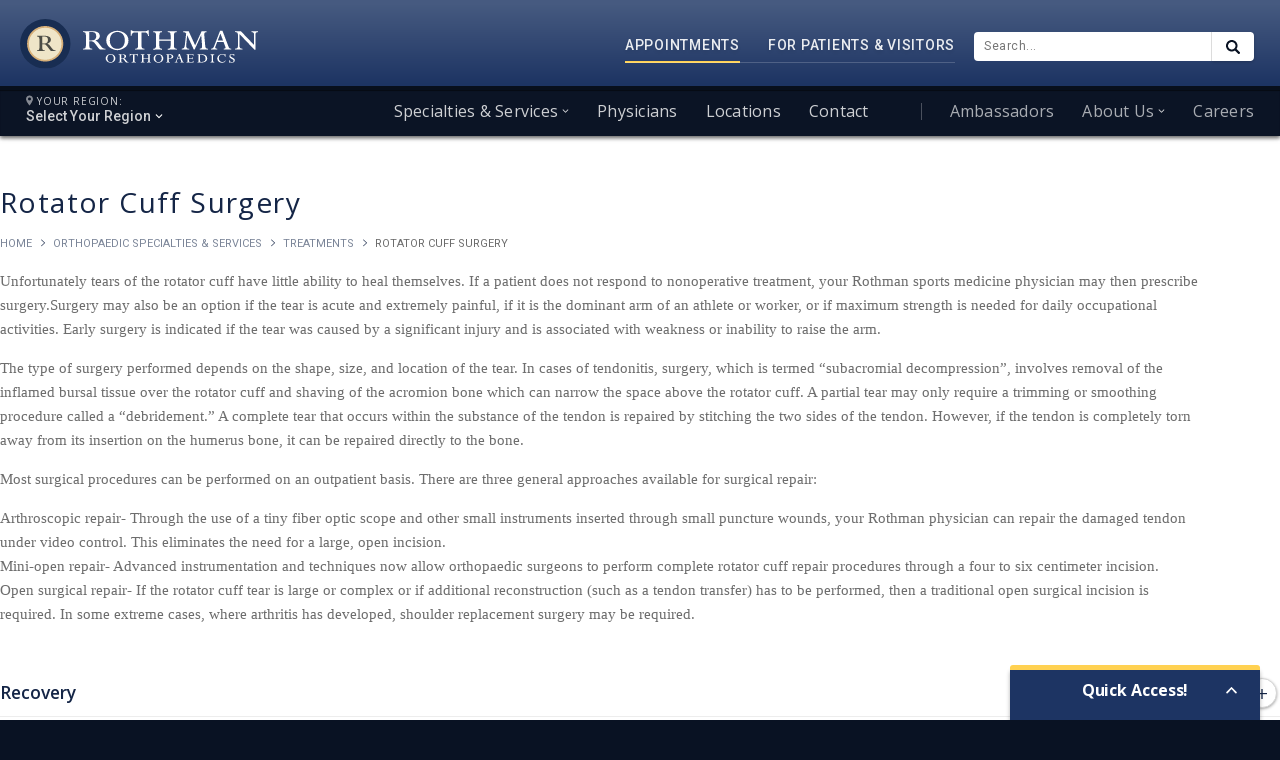

--- FILE ---
content_type: text/html; charset=utf-8
request_url: https://www.google.com/recaptcha/api2/anchor?ar=1&k=6LdtLAsqAAAAAAP94globcywHRNoOLD_S1WU1Wmt&co=aHR0cHM6Ly9yb3RobWFub3J0aG8uY29tOjQ0Mw..&hl=en&v=N67nZn4AqZkNcbeMu4prBgzg&size=invisible&anchor-ms=20000&execute-ms=30000&cb=hltfetjn294v
body_size: 48725
content:
<!DOCTYPE HTML><html dir="ltr" lang="en"><head><meta http-equiv="Content-Type" content="text/html; charset=UTF-8">
<meta http-equiv="X-UA-Compatible" content="IE=edge">
<title>reCAPTCHA</title>
<style type="text/css">
/* cyrillic-ext */
@font-face {
  font-family: 'Roboto';
  font-style: normal;
  font-weight: 400;
  font-stretch: 100%;
  src: url(//fonts.gstatic.com/s/roboto/v48/KFO7CnqEu92Fr1ME7kSn66aGLdTylUAMa3GUBHMdazTgWw.woff2) format('woff2');
  unicode-range: U+0460-052F, U+1C80-1C8A, U+20B4, U+2DE0-2DFF, U+A640-A69F, U+FE2E-FE2F;
}
/* cyrillic */
@font-face {
  font-family: 'Roboto';
  font-style: normal;
  font-weight: 400;
  font-stretch: 100%;
  src: url(//fonts.gstatic.com/s/roboto/v48/KFO7CnqEu92Fr1ME7kSn66aGLdTylUAMa3iUBHMdazTgWw.woff2) format('woff2');
  unicode-range: U+0301, U+0400-045F, U+0490-0491, U+04B0-04B1, U+2116;
}
/* greek-ext */
@font-face {
  font-family: 'Roboto';
  font-style: normal;
  font-weight: 400;
  font-stretch: 100%;
  src: url(//fonts.gstatic.com/s/roboto/v48/KFO7CnqEu92Fr1ME7kSn66aGLdTylUAMa3CUBHMdazTgWw.woff2) format('woff2');
  unicode-range: U+1F00-1FFF;
}
/* greek */
@font-face {
  font-family: 'Roboto';
  font-style: normal;
  font-weight: 400;
  font-stretch: 100%;
  src: url(//fonts.gstatic.com/s/roboto/v48/KFO7CnqEu92Fr1ME7kSn66aGLdTylUAMa3-UBHMdazTgWw.woff2) format('woff2');
  unicode-range: U+0370-0377, U+037A-037F, U+0384-038A, U+038C, U+038E-03A1, U+03A3-03FF;
}
/* math */
@font-face {
  font-family: 'Roboto';
  font-style: normal;
  font-weight: 400;
  font-stretch: 100%;
  src: url(//fonts.gstatic.com/s/roboto/v48/KFO7CnqEu92Fr1ME7kSn66aGLdTylUAMawCUBHMdazTgWw.woff2) format('woff2');
  unicode-range: U+0302-0303, U+0305, U+0307-0308, U+0310, U+0312, U+0315, U+031A, U+0326-0327, U+032C, U+032F-0330, U+0332-0333, U+0338, U+033A, U+0346, U+034D, U+0391-03A1, U+03A3-03A9, U+03B1-03C9, U+03D1, U+03D5-03D6, U+03F0-03F1, U+03F4-03F5, U+2016-2017, U+2034-2038, U+203C, U+2040, U+2043, U+2047, U+2050, U+2057, U+205F, U+2070-2071, U+2074-208E, U+2090-209C, U+20D0-20DC, U+20E1, U+20E5-20EF, U+2100-2112, U+2114-2115, U+2117-2121, U+2123-214F, U+2190, U+2192, U+2194-21AE, U+21B0-21E5, U+21F1-21F2, U+21F4-2211, U+2213-2214, U+2216-22FF, U+2308-230B, U+2310, U+2319, U+231C-2321, U+2336-237A, U+237C, U+2395, U+239B-23B7, U+23D0, U+23DC-23E1, U+2474-2475, U+25AF, U+25B3, U+25B7, U+25BD, U+25C1, U+25CA, U+25CC, U+25FB, U+266D-266F, U+27C0-27FF, U+2900-2AFF, U+2B0E-2B11, U+2B30-2B4C, U+2BFE, U+3030, U+FF5B, U+FF5D, U+1D400-1D7FF, U+1EE00-1EEFF;
}
/* symbols */
@font-face {
  font-family: 'Roboto';
  font-style: normal;
  font-weight: 400;
  font-stretch: 100%;
  src: url(//fonts.gstatic.com/s/roboto/v48/KFO7CnqEu92Fr1ME7kSn66aGLdTylUAMaxKUBHMdazTgWw.woff2) format('woff2');
  unicode-range: U+0001-000C, U+000E-001F, U+007F-009F, U+20DD-20E0, U+20E2-20E4, U+2150-218F, U+2190, U+2192, U+2194-2199, U+21AF, U+21E6-21F0, U+21F3, U+2218-2219, U+2299, U+22C4-22C6, U+2300-243F, U+2440-244A, U+2460-24FF, U+25A0-27BF, U+2800-28FF, U+2921-2922, U+2981, U+29BF, U+29EB, U+2B00-2BFF, U+4DC0-4DFF, U+FFF9-FFFB, U+10140-1018E, U+10190-1019C, U+101A0, U+101D0-101FD, U+102E0-102FB, U+10E60-10E7E, U+1D2C0-1D2D3, U+1D2E0-1D37F, U+1F000-1F0FF, U+1F100-1F1AD, U+1F1E6-1F1FF, U+1F30D-1F30F, U+1F315, U+1F31C, U+1F31E, U+1F320-1F32C, U+1F336, U+1F378, U+1F37D, U+1F382, U+1F393-1F39F, U+1F3A7-1F3A8, U+1F3AC-1F3AF, U+1F3C2, U+1F3C4-1F3C6, U+1F3CA-1F3CE, U+1F3D4-1F3E0, U+1F3ED, U+1F3F1-1F3F3, U+1F3F5-1F3F7, U+1F408, U+1F415, U+1F41F, U+1F426, U+1F43F, U+1F441-1F442, U+1F444, U+1F446-1F449, U+1F44C-1F44E, U+1F453, U+1F46A, U+1F47D, U+1F4A3, U+1F4B0, U+1F4B3, U+1F4B9, U+1F4BB, U+1F4BF, U+1F4C8-1F4CB, U+1F4D6, U+1F4DA, U+1F4DF, U+1F4E3-1F4E6, U+1F4EA-1F4ED, U+1F4F7, U+1F4F9-1F4FB, U+1F4FD-1F4FE, U+1F503, U+1F507-1F50B, U+1F50D, U+1F512-1F513, U+1F53E-1F54A, U+1F54F-1F5FA, U+1F610, U+1F650-1F67F, U+1F687, U+1F68D, U+1F691, U+1F694, U+1F698, U+1F6AD, U+1F6B2, U+1F6B9-1F6BA, U+1F6BC, U+1F6C6-1F6CF, U+1F6D3-1F6D7, U+1F6E0-1F6EA, U+1F6F0-1F6F3, U+1F6F7-1F6FC, U+1F700-1F7FF, U+1F800-1F80B, U+1F810-1F847, U+1F850-1F859, U+1F860-1F887, U+1F890-1F8AD, U+1F8B0-1F8BB, U+1F8C0-1F8C1, U+1F900-1F90B, U+1F93B, U+1F946, U+1F984, U+1F996, U+1F9E9, U+1FA00-1FA6F, U+1FA70-1FA7C, U+1FA80-1FA89, U+1FA8F-1FAC6, U+1FACE-1FADC, U+1FADF-1FAE9, U+1FAF0-1FAF8, U+1FB00-1FBFF;
}
/* vietnamese */
@font-face {
  font-family: 'Roboto';
  font-style: normal;
  font-weight: 400;
  font-stretch: 100%;
  src: url(//fonts.gstatic.com/s/roboto/v48/KFO7CnqEu92Fr1ME7kSn66aGLdTylUAMa3OUBHMdazTgWw.woff2) format('woff2');
  unicode-range: U+0102-0103, U+0110-0111, U+0128-0129, U+0168-0169, U+01A0-01A1, U+01AF-01B0, U+0300-0301, U+0303-0304, U+0308-0309, U+0323, U+0329, U+1EA0-1EF9, U+20AB;
}
/* latin-ext */
@font-face {
  font-family: 'Roboto';
  font-style: normal;
  font-weight: 400;
  font-stretch: 100%;
  src: url(//fonts.gstatic.com/s/roboto/v48/KFO7CnqEu92Fr1ME7kSn66aGLdTylUAMa3KUBHMdazTgWw.woff2) format('woff2');
  unicode-range: U+0100-02BA, U+02BD-02C5, U+02C7-02CC, U+02CE-02D7, U+02DD-02FF, U+0304, U+0308, U+0329, U+1D00-1DBF, U+1E00-1E9F, U+1EF2-1EFF, U+2020, U+20A0-20AB, U+20AD-20C0, U+2113, U+2C60-2C7F, U+A720-A7FF;
}
/* latin */
@font-face {
  font-family: 'Roboto';
  font-style: normal;
  font-weight: 400;
  font-stretch: 100%;
  src: url(//fonts.gstatic.com/s/roboto/v48/KFO7CnqEu92Fr1ME7kSn66aGLdTylUAMa3yUBHMdazQ.woff2) format('woff2');
  unicode-range: U+0000-00FF, U+0131, U+0152-0153, U+02BB-02BC, U+02C6, U+02DA, U+02DC, U+0304, U+0308, U+0329, U+2000-206F, U+20AC, U+2122, U+2191, U+2193, U+2212, U+2215, U+FEFF, U+FFFD;
}
/* cyrillic-ext */
@font-face {
  font-family: 'Roboto';
  font-style: normal;
  font-weight: 500;
  font-stretch: 100%;
  src: url(//fonts.gstatic.com/s/roboto/v48/KFO7CnqEu92Fr1ME7kSn66aGLdTylUAMa3GUBHMdazTgWw.woff2) format('woff2');
  unicode-range: U+0460-052F, U+1C80-1C8A, U+20B4, U+2DE0-2DFF, U+A640-A69F, U+FE2E-FE2F;
}
/* cyrillic */
@font-face {
  font-family: 'Roboto';
  font-style: normal;
  font-weight: 500;
  font-stretch: 100%;
  src: url(//fonts.gstatic.com/s/roboto/v48/KFO7CnqEu92Fr1ME7kSn66aGLdTylUAMa3iUBHMdazTgWw.woff2) format('woff2');
  unicode-range: U+0301, U+0400-045F, U+0490-0491, U+04B0-04B1, U+2116;
}
/* greek-ext */
@font-face {
  font-family: 'Roboto';
  font-style: normal;
  font-weight: 500;
  font-stretch: 100%;
  src: url(//fonts.gstatic.com/s/roboto/v48/KFO7CnqEu92Fr1ME7kSn66aGLdTylUAMa3CUBHMdazTgWw.woff2) format('woff2');
  unicode-range: U+1F00-1FFF;
}
/* greek */
@font-face {
  font-family: 'Roboto';
  font-style: normal;
  font-weight: 500;
  font-stretch: 100%;
  src: url(//fonts.gstatic.com/s/roboto/v48/KFO7CnqEu92Fr1ME7kSn66aGLdTylUAMa3-UBHMdazTgWw.woff2) format('woff2');
  unicode-range: U+0370-0377, U+037A-037F, U+0384-038A, U+038C, U+038E-03A1, U+03A3-03FF;
}
/* math */
@font-face {
  font-family: 'Roboto';
  font-style: normal;
  font-weight: 500;
  font-stretch: 100%;
  src: url(//fonts.gstatic.com/s/roboto/v48/KFO7CnqEu92Fr1ME7kSn66aGLdTylUAMawCUBHMdazTgWw.woff2) format('woff2');
  unicode-range: U+0302-0303, U+0305, U+0307-0308, U+0310, U+0312, U+0315, U+031A, U+0326-0327, U+032C, U+032F-0330, U+0332-0333, U+0338, U+033A, U+0346, U+034D, U+0391-03A1, U+03A3-03A9, U+03B1-03C9, U+03D1, U+03D5-03D6, U+03F0-03F1, U+03F4-03F5, U+2016-2017, U+2034-2038, U+203C, U+2040, U+2043, U+2047, U+2050, U+2057, U+205F, U+2070-2071, U+2074-208E, U+2090-209C, U+20D0-20DC, U+20E1, U+20E5-20EF, U+2100-2112, U+2114-2115, U+2117-2121, U+2123-214F, U+2190, U+2192, U+2194-21AE, U+21B0-21E5, U+21F1-21F2, U+21F4-2211, U+2213-2214, U+2216-22FF, U+2308-230B, U+2310, U+2319, U+231C-2321, U+2336-237A, U+237C, U+2395, U+239B-23B7, U+23D0, U+23DC-23E1, U+2474-2475, U+25AF, U+25B3, U+25B7, U+25BD, U+25C1, U+25CA, U+25CC, U+25FB, U+266D-266F, U+27C0-27FF, U+2900-2AFF, U+2B0E-2B11, U+2B30-2B4C, U+2BFE, U+3030, U+FF5B, U+FF5D, U+1D400-1D7FF, U+1EE00-1EEFF;
}
/* symbols */
@font-face {
  font-family: 'Roboto';
  font-style: normal;
  font-weight: 500;
  font-stretch: 100%;
  src: url(//fonts.gstatic.com/s/roboto/v48/KFO7CnqEu92Fr1ME7kSn66aGLdTylUAMaxKUBHMdazTgWw.woff2) format('woff2');
  unicode-range: U+0001-000C, U+000E-001F, U+007F-009F, U+20DD-20E0, U+20E2-20E4, U+2150-218F, U+2190, U+2192, U+2194-2199, U+21AF, U+21E6-21F0, U+21F3, U+2218-2219, U+2299, U+22C4-22C6, U+2300-243F, U+2440-244A, U+2460-24FF, U+25A0-27BF, U+2800-28FF, U+2921-2922, U+2981, U+29BF, U+29EB, U+2B00-2BFF, U+4DC0-4DFF, U+FFF9-FFFB, U+10140-1018E, U+10190-1019C, U+101A0, U+101D0-101FD, U+102E0-102FB, U+10E60-10E7E, U+1D2C0-1D2D3, U+1D2E0-1D37F, U+1F000-1F0FF, U+1F100-1F1AD, U+1F1E6-1F1FF, U+1F30D-1F30F, U+1F315, U+1F31C, U+1F31E, U+1F320-1F32C, U+1F336, U+1F378, U+1F37D, U+1F382, U+1F393-1F39F, U+1F3A7-1F3A8, U+1F3AC-1F3AF, U+1F3C2, U+1F3C4-1F3C6, U+1F3CA-1F3CE, U+1F3D4-1F3E0, U+1F3ED, U+1F3F1-1F3F3, U+1F3F5-1F3F7, U+1F408, U+1F415, U+1F41F, U+1F426, U+1F43F, U+1F441-1F442, U+1F444, U+1F446-1F449, U+1F44C-1F44E, U+1F453, U+1F46A, U+1F47D, U+1F4A3, U+1F4B0, U+1F4B3, U+1F4B9, U+1F4BB, U+1F4BF, U+1F4C8-1F4CB, U+1F4D6, U+1F4DA, U+1F4DF, U+1F4E3-1F4E6, U+1F4EA-1F4ED, U+1F4F7, U+1F4F9-1F4FB, U+1F4FD-1F4FE, U+1F503, U+1F507-1F50B, U+1F50D, U+1F512-1F513, U+1F53E-1F54A, U+1F54F-1F5FA, U+1F610, U+1F650-1F67F, U+1F687, U+1F68D, U+1F691, U+1F694, U+1F698, U+1F6AD, U+1F6B2, U+1F6B9-1F6BA, U+1F6BC, U+1F6C6-1F6CF, U+1F6D3-1F6D7, U+1F6E0-1F6EA, U+1F6F0-1F6F3, U+1F6F7-1F6FC, U+1F700-1F7FF, U+1F800-1F80B, U+1F810-1F847, U+1F850-1F859, U+1F860-1F887, U+1F890-1F8AD, U+1F8B0-1F8BB, U+1F8C0-1F8C1, U+1F900-1F90B, U+1F93B, U+1F946, U+1F984, U+1F996, U+1F9E9, U+1FA00-1FA6F, U+1FA70-1FA7C, U+1FA80-1FA89, U+1FA8F-1FAC6, U+1FACE-1FADC, U+1FADF-1FAE9, U+1FAF0-1FAF8, U+1FB00-1FBFF;
}
/* vietnamese */
@font-face {
  font-family: 'Roboto';
  font-style: normal;
  font-weight: 500;
  font-stretch: 100%;
  src: url(//fonts.gstatic.com/s/roboto/v48/KFO7CnqEu92Fr1ME7kSn66aGLdTylUAMa3OUBHMdazTgWw.woff2) format('woff2');
  unicode-range: U+0102-0103, U+0110-0111, U+0128-0129, U+0168-0169, U+01A0-01A1, U+01AF-01B0, U+0300-0301, U+0303-0304, U+0308-0309, U+0323, U+0329, U+1EA0-1EF9, U+20AB;
}
/* latin-ext */
@font-face {
  font-family: 'Roboto';
  font-style: normal;
  font-weight: 500;
  font-stretch: 100%;
  src: url(//fonts.gstatic.com/s/roboto/v48/KFO7CnqEu92Fr1ME7kSn66aGLdTylUAMa3KUBHMdazTgWw.woff2) format('woff2');
  unicode-range: U+0100-02BA, U+02BD-02C5, U+02C7-02CC, U+02CE-02D7, U+02DD-02FF, U+0304, U+0308, U+0329, U+1D00-1DBF, U+1E00-1E9F, U+1EF2-1EFF, U+2020, U+20A0-20AB, U+20AD-20C0, U+2113, U+2C60-2C7F, U+A720-A7FF;
}
/* latin */
@font-face {
  font-family: 'Roboto';
  font-style: normal;
  font-weight: 500;
  font-stretch: 100%;
  src: url(//fonts.gstatic.com/s/roboto/v48/KFO7CnqEu92Fr1ME7kSn66aGLdTylUAMa3yUBHMdazQ.woff2) format('woff2');
  unicode-range: U+0000-00FF, U+0131, U+0152-0153, U+02BB-02BC, U+02C6, U+02DA, U+02DC, U+0304, U+0308, U+0329, U+2000-206F, U+20AC, U+2122, U+2191, U+2193, U+2212, U+2215, U+FEFF, U+FFFD;
}
/* cyrillic-ext */
@font-face {
  font-family: 'Roboto';
  font-style: normal;
  font-weight: 900;
  font-stretch: 100%;
  src: url(//fonts.gstatic.com/s/roboto/v48/KFO7CnqEu92Fr1ME7kSn66aGLdTylUAMa3GUBHMdazTgWw.woff2) format('woff2');
  unicode-range: U+0460-052F, U+1C80-1C8A, U+20B4, U+2DE0-2DFF, U+A640-A69F, U+FE2E-FE2F;
}
/* cyrillic */
@font-face {
  font-family: 'Roboto';
  font-style: normal;
  font-weight: 900;
  font-stretch: 100%;
  src: url(//fonts.gstatic.com/s/roboto/v48/KFO7CnqEu92Fr1ME7kSn66aGLdTylUAMa3iUBHMdazTgWw.woff2) format('woff2');
  unicode-range: U+0301, U+0400-045F, U+0490-0491, U+04B0-04B1, U+2116;
}
/* greek-ext */
@font-face {
  font-family: 'Roboto';
  font-style: normal;
  font-weight: 900;
  font-stretch: 100%;
  src: url(//fonts.gstatic.com/s/roboto/v48/KFO7CnqEu92Fr1ME7kSn66aGLdTylUAMa3CUBHMdazTgWw.woff2) format('woff2');
  unicode-range: U+1F00-1FFF;
}
/* greek */
@font-face {
  font-family: 'Roboto';
  font-style: normal;
  font-weight: 900;
  font-stretch: 100%;
  src: url(//fonts.gstatic.com/s/roboto/v48/KFO7CnqEu92Fr1ME7kSn66aGLdTylUAMa3-UBHMdazTgWw.woff2) format('woff2');
  unicode-range: U+0370-0377, U+037A-037F, U+0384-038A, U+038C, U+038E-03A1, U+03A3-03FF;
}
/* math */
@font-face {
  font-family: 'Roboto';
  font-style: normal;
  font-weight: 900;
  font-stretch: 100%;
  src: url(//fonts.gstatic.com/s/roboto/v48/KFO7CnqEu92Fr1ME7kSn66aGLdTylUAMawCUBHMdazTgWw.woff2) format('woff2');
  unicode-range: U+0302-0303, U+0305, U+0307-0308, U+0310, U+0312, U+0315, U+031A, U+0326-0327, U+032C, U+032F-0330, U+0332-0333, U+0338, U+033A, U+0346, U+034D, U+0391-03A1, U+03A3-03A9, U+03B1-03C9, U+03D1, U+03D5-03D6, U+03F0-03F1, U+03F4-03F5, U+2016-2017, U+2034-2038, U+203C, U+2040, U+2043, U+2047, U+2050, U+2057, U+205F, U+2070-2071, U+2074-208E, U+2090-209C, U+20D0-20DC, U+20E1, U+20E5-20EF, U+2100-2112, U+2114-2115, U+2117-2121, U+2123-214F, U+2190, U+2192, U+2194-21AE, U+21B0-21E5, U+21F1-21F2, U+21F4-2211, U+2213-2214, U+2216-22FF, U+2308-230B, U+2310, U+2319, U+231C-2321, U+2336-237A, U+237C, U+2395, U+239B-23B7, U+23D0, U+23DC-23E1, U+2474-2475, U+25AF, U+25B3, U+25B7, U+25BD, U+25C1, U+25CA, U+25CC, U+25FB, U+266D-266F, U+27C0-27FF, U+2900-2AFF, U+2B0E-2B11, U+2B30-2B4C, U+2BFE, U+3030, U+FF5B, U+FF5D, U+1D400-1D7FF, U+1EE00-1EEFF;
}
/* symbols */
@font-face {
  font-family: 'Roboto';
  font-style: normal;
  font-weight: 900;
  font-stretch: 100%;
  src: url(//fonts.gstatic.com/s/roboto/v48/KFO7CnqEu92Fr1ME7kSn66aGLdTylUAMaxKUBHMdazTgWw.woff2) format('woff2');
  unicode-range: U+0001-000C, U+000E-001F, U+007F-009F, U+20DD-20E0, U+20E2-20E4, U+2150-218F, U+2190, U+2192, U+2194-2199, U+21AF, U+21E6-21F0, U+21F3, U+2218-2219, U+2299, U+22C4-22C6, U+2300-243F, U+2440-244A, U+2460-24FF, U+25A0-27BF, U+2800-28FF, U+2921-2922, U+2981, U+29BF, U+29EB, U+2B00-2BFF, U+4DC0-4DFF, U+FFF9-FFFB, U+10140-1018E, U+10190-1019C, U+101A0, U+101D0-101FD, U+102E0-102FB, U+10E60-10E7E, U+1D2C0-1D2D3, U+1D2E0-1D37F, U+1F000-1F0FF, U+1F100-1F1AD, U+1F1E6-1F1FF, U+1F30D-1F30F, U+1F315, U+1F31C, U+1F31E, U+1F320-1F32C, U+1F336, U+1F378, U+1F37D, U+1F382, U+1F393-1F39F, U+1F3A7-1F3A8, U+1F3AC-1F3AF, U+1F3C2, U+1F3C4-1F3C6, U+1F3CA-1F3CE, U+1F3D4-1F3E0, U+1F3ED, U+1F3F1-1F3F3, U+1F3F5-1F3F7, U+1F408, U+1F415, U+1F41F, U+1F426, U+1F43F, U+1F441-1F442, U+1F444, U+1F446-1F449, U+1F44C-1F44E, U+1F453, U+1F46A, U+1F47D, U+1F4A3, U+1F4B0, U+1F4B3, U+1F4B9, U+1F4BB, U+1F4BF, U+1F4C8-1F4CB, U+1F4D6, U+1F4DA, U+1F4DF, U+1F4E3-1F4E6, U+1F4EA-1F4ED, U+1F4F7, U+1F4F9-1F4FB, U+1F4FD-1F4FE, U+1F503, U+1F507-1F50B, U+1F50D, U+1F512-1F513, U+1F53E-1F54A, U+1F54F-1F5FA, U+1F610, U+1F650-1F67F, U+1F687, U+1F68D, U+1F691, U+1F694, U+1F698, U+1F6AD, U+1F6B2, U+1F6B9-1F6BA, U+1F6BC, U+1F6C6-1F6CF, U+1F6D3-1F6D7, U+1F6E0-1F6EA, U+1F6F0-1F6F3, U+1F6F7-1F6FC, U+1F700-1F7FF, U+1F800-1F80B, U+1F810-1F847, U+1F850-1F859, U+1F860-1F887, U+1F890-1F8AD, U+1F8B0-1F8BB, U+1F8C0-1F8C1, U+1F900-1F90B, U+1F93B, U+1F946, U+1F984, U+1F996, U+1F9E9, U+1FA00-1FA6F, U+1FA70-1FA7C, U+1FA80-1FA89, U+1FA8F-1FAC6, U+1FACE-1FADC, U+1FADF-1FAE9, U+1FAF0-1FAF8, U+1FB00-1FBFF;
}
/* vietnamese */
@font-face {
  font-family: 'Roboto';
  font-style: normal;
  font-weight: 900;
  font-stretch: 100%;
  src: url(//fonts.gstatic.com/s/roboto/v48/KFO7CnqEu92Fr1ME7kSn66aGLdTylUAMa3OUBHMdazTgWw.woff2) format('woff2');
  unicode-range: U+0102-0103, U+0110-0111, U+0128-0129, U+0168-0169, U+01A0-01A1, U+01AF-01B0, U+0300-0301, U+0303-0304, U+0308-0309, U+0323, U+0329, U+1EA0-1EF9, U+20AB;
}
/* latin-ext */
@font-face {
  font-family: 'Roboto';
  font-style: normal;
  font-weight: 900;
  font-stretch: 100%;
  src: url(//fonts.gstatic.com/s/roboto/v48/KFO7CnqEu92Fr1ME7kSn66aGLdTylUAMa3KUBHMdazTgWw.woff2) format('woff2');
  unicode-range: U+0100-02BA, U+02BD-02C5, U+02C7-02CC, U+02CE-02D7, U+02DD-02FF, U+0304, U+0308, U+0329, U+1D00-1DBF, U+1E00-1E9F, U+1EF2-1EFF, U+2020, U+20A0-20AB, U+20AD-20C0, U+2113, U+2C60-2C7F, U+A720-A7FF;
}
/* latin */
@font-face {
  font-family: 'Roboto';
  font-style: normal;
  font-weight: 900;
  font-stretch: 100%;
  src: url(//fonts.gstatic.com/s/roboto/v48/KFO7CnqEu92Fr1ME7kSn66aGLdTylUAMa3yUBHMdazQ.woff2) format('woff2');
  unicode-range: U+0000-00FF, U+0131, U+0152-0153, U+02BB-02BC, U+02C6, U+02DA, U+02DC, U+0304, U+0308, U+0329, U+2000-206F, U+20AC, U+2122, U+2191, U+2193, U+2212, U+2215, U+FEFF, U+FFFD;
}

</style>
<link rel="stylesheet" type="text/css" href="https://www.gstatic.com/recaptcha/releases/N67nZn4AqZkNcbeMu4prBgzg/styles__ltr.css">
<script nonce="VaL5Lv1HMAhV8MszRQx7DA" type="text/javascript">window['__recaptcha_api'] = 'https://www.google.com/recaptcha/api2/';</script>
<script type="text/javascript" src="https://www.gstatic.com/recaptcha/releases/N67nZn4AqZkNcbeMu4prBgzg/recaptcha__en.js" nonce="VaL5Lv1HMAhV8MszRQx7DA">
      
    </script></head>
<body><div id="rc-anchor-alert" class="rc-anchor-alert"></div>
<input type="hidden" id="recaptcha-token" value="[base64]">
<script type="text/javascript" nonce="VaL5Lv1HMAhV8MszRQx7DA">
      recaptcha.anchor.Main.init("[\x22ainput\x22,[\x22bgdata\x22,\x22\x22,\[base64]/[base64]/MjU1Ong/[base64]/[base64]/[base64]/[base64]/[base64]/[base64]/[base64]/[base64]/[base64]/[base64]/[base64]/[base64]/[base64]/[base64]/[base64]\\u003d\x22,\[base64]\\u003d\x22,\[base64]/[base64]/[base64]/w44ywpsiw6fDmMKVE8KYwobDu3ZkVGDCosOAw5R8w584wooQwrrCnCEcfTBdDnFdWsOyN8OWS8KpwrvCi8KXZ8Ojw6xcwoV2w5koOD/CtAwQWQXCkBzCicKnw6bClktjQsO3w5vCv8KMS8OWw6vCukFtw4TCm2ALw4J5McKAMVrCo1hYXMO2HMKHGsK+w74hwpsFVMOYw7/[base64]/CvyPCjsOQw4fDm8OyUMKwwp5pwpPCm8OwwrJewqnDvHfDrDPDlEA9wobCpVrClBZiasKdQsKqw7wNw7jDlsOCZcKQLQZQWsOvw4DDhsK/w67Di8K0w7jCvsOGB8KrcDnCoGDDqMKtwqnDo8Oxw5bCpMKhNcOSw7szeG1nAU/DqMOgZ8OTwrZiwrwbw5PDqsKmw59Fwo/Dr8KjesO8woNxw7Q1P8OvUDrCpVHCmG4Nw5zClsKPJBPDmno/CEDCo8OFcsOfwp9ww7zDocOgOwlhGcKDDn1afsOUBFfDlBpBw7nCsWcxwpbCvxTCsWICw6UewoPDk8OAwqHCvyEOLMOGdMKUaBwEUWTDvjvChMKBwrDDlhdPw7HDo8K8M8KxOcOtesOMwqTCuVjDvcOsw7pFw5lBwqzCtgvCjgQMI8O/w6HCvcKlwqMtSMOfw73Cj8OkPz7DrhjDjTzDl38/XXHDqcOuwqNsCk7Dr053H34/wr1DwqjDtA5WMMO7w6Z6J8Kkeidww40md8OKw6smwpdIYkFBTcOBwqJAYx3DicKeEcOQw4k8AsOvwqcXambDp13ClhXDnlvDnmVmw44vTcO5wrkgwoYJWkLDlcO7EsKQw4XDvx3DkUFSw4jDqirDkHDCocK/w4LDsDUaX1/CqsOFwoNYw45PC8KdLUzCmcKDwrLCsTwMG0TDhMOnw6t4JF/[base64]/[base64]/bsOcZjnDrMK8w5LCg8Kowr/DvcOHwovDlz3Di8KgcsKzwq9Iw4nCp07DmEPDhw8fw79pTcO4DFjDqcKDw4Z3ccKLGGbCvi8Uw5vCt8OAQcKBw5tpHsO8woYGZcKaw688A8KMEMO/fAhzwo3DhA7DgMONIsKPwrjCv8OmwqRrw57CqUbCj8Ovw4bCugjDpMK2woFCw6rDqEl1w4xwPHrDlcOcwoXCiS4cV8OPbMKJcTxUIWrDj8K6w77Co8K8wq9xwp/DtsKNbic3wqLCr1XCgcKAw6s5K8K5wq/DnsK/LyLDi8KCT1TCowI7wrvDhAMYwoVswrUpw7oOw6HDrcOgPcK7w4hSThphRcOSw4kRwq06QmBzFQ/[base64]/dVY8wqV7wqkGw7PCkHZxw4DCksKdwoEdNsOiw6zDqjkNwrApUF/CoGoAw5BiFQIQc3TDoS1rP0NXw6tUw6tEw5nCqsKgwqrDmn/[base64]/DggZvPsOcScKqCAJaIRLDs8Kvwr1MwpnDn1Efwq/Crjt0DcOJS8KwdnPCsWPDpcOrOsKpwqrDhcO+L8K5DsKTFB0uw49ywrnClQZ8bMOiwoAuwp/DmcK4FS7DqcOswpdnDVTCkThbwoLDhkjClMOQesOhM8OjTcOECBHChlw9McKNd8OPwpbDuE9PHsOowpJLSS7CkcOYw5XDncOJMGFIworDrn/DpAB5w6YJw4phwpXCggwSw6oTwrcJw5jDmMKLwo1hTQpoEFwxI1TChmTDtMO0wpR6w4ZtJcOawopHHGNQw4Nbwo/Dr8O3w4s1GGzDnMOtCcKBcMO/w6jCisOWCBvDrCIuZcKITcOdw4jCjmEsBAoPMcOnecKPK8KHwoNowoPCtMKTEH/[base64]/ChALCpsOYw5oWOR8bw7RgNcO8ZMKPw7LCsmzCljvCuT/[base64]/[base64]/CmsOFw7gpKgU6HMOrwp/DrFVxw53Cm8KKZmnDmcOlMcKPwqhMwqXCs2AcYxgzOF/Ckx9yHMO+w5YFw6N2woxLwpPCs8OAwplofXsvNcO6w6dkd8K6X8OAMxnDtmU7w5LCmXrDtcK0VHTDmsOmwoTCs3s/wojCt8KaUMOywobDu3QfAifClcKnw4nCv8K8FxN3WgpodsKOwqvCs8KIw4zChkjDmg/DgcOew63DpFRPZ8KYfcO0QHFWbcOXwo0QwrFERFTDv8OgSmFPCMKQw6PCmRR/wqpjUXlgTRHCgT/CiMK1w7vCtMOIWgXCkcKxw7LDhMOpKQtrcnfCrcOnMgTCrBRMwrF/wrYCMnfDi8Oow7h8IXNpPsKvw7NtLsKSwp8pNGliI3bDkV8MccK7wql/[base64]/CvyjCtwjDscOgUMOZwonDrMOXFgRcBjfCuiwwJQBDM8KYw60WwrpnSGw9GcONwocIQsO8wpVSGsOrw54Bw5nCvTzCoCh7OcKGw5HCkcKQw5PCvsOJw4DDscKcw7XCksOHw6VGw5UwAcOOccOJw79Nw6XClC17MEUXAMKnPAZZPsOQaHvDuCBSWE0JwpzCkcO/[base64]/DmA1LwoXCmWs4MxjDm8OMfzpxWhFewqlUw75sBsKicMKjUwsWHwbDkMKpYR0lwrxSw4lySMKSYHc8w4rCsGYSwrjCsF5jw6zCmcKBR1BECm9BFS1Dw5/Ct8OwwqAbwqvDuXDDkcKqPcKYLHbDn8KrUsKrwrPCvjPCr8OkTcKVak/CrCHDoMOUMnDCqSXDocOKTsO3KQgncGhsAFnCv8KWw7I+w7shNiFcwqTCmsKqw6zCsMKVw7fDkHQTLMO0JUPDvAJCw5/[base64]/CugvCqMO4w6XCrMOtScOZCVHCoMOlw5fCvl0pRHrDmUjDuz3Dm8KWQFh7ccKRP8OxFFo9JBN7w7FIYyHDmFpTNCBwPcKKBwDDjcOAwp3CnCkZDcKPcCrCv0bDr8KwIVt+wp5wBGDCtXgrw5jDkhPDlMKJUT/CtsOtw5sgEsOTWMO9M3TCpmAswqrDukHCgcKaw7PDiMK9IUZnwpZMw74vdcKtDMOnw5XCm2VBw6XDmD9Nw73DoEXCp2l5wpEFfsKPSsKpw78xLhHDjSMXKMOFNWrCncOMwpZCwohgw48DwpjDqsKxw6rChh/DtVtYRsO4YGNRTxXCoGsKwoLDmDjCrcOhQgF8w4liPX90wofCrMOzI0jDjkgvVMOcHMKYCcOxc8OywogrworCrj0KIWnDm0nCrHjCmn5LWcK+w5lxDsOVOGcLwp/Dv8K0N0YVfsOZIMKjwoPCjCHChihrMWFTwpfCm1bDgWzCnkMzLkBIw6TCuk7Dt8ORw54pw49VByRsw44WO1teCMKUw50nw4Mww4d7wr7Cv8Kmwo3CtEXDjQHDuMOVcgV7HXTCtsOPw7zChwrDu3BichjDucONa8OKw51ZRsK/[base64]/MsKCJXgYb8Kcw7UySsK/w4F9w5bChzPCicKFaUnCkjbDr1vDo8KGw6B1JcKnw6XDscOUGcO1w7vDs8OMwodwwo/[base64]/I8KawqzCuHHCqcOFKsOYw6HCjgbDr8OHwoxqwrt0w6gfKcKMKSrDn8Kuw7/ClsO0w4ofwrMELADCtGEWGcOSw4vChz/[base64]/Cr8OWw7zDjCPDrsOfUi/DnC1uwpYXK8O0LGvDjH/[base64]/[base64]/N0tDKsOJLnbDocOAcRfCpcKYw4nDpMOTAMKFMsKpdnU9HjrDtcKwNjvCpsKww6XDgMOURiLDpS0LBcKpBxzCkcOPw4AWKsKpw4JqAMK7O8KhwqvDisKQwqXDtsOawpxdd8KawogFLCYOwr7Ct8KJNk4ef1JLw5YawphyIsOVUMKewohfJMK+wq0/w5Z9worDuEAew7V6w61NP1I/wrLCoGxuE8O+w7FIwphIw7B9VcKEw6bDpMO/[base64]/DsMKWw4nDl8K5AcKeDx7Co8K+Byx4DcKoeSbDj8K9ZMOzPDl7LsOmQ3sXwpjCujsOeMKIw5IPw7rCt8KhwqjDrMKww6jChj3Cp1XCi8KZFjM/Yw46w5XCuXTDik/ChQbCgsKSw4Ixwqokw4BQc3B+IhjCunwGwrdIw6Rfw4TDhwXDsyjDucK6EAhbw67DssKbw6/DhDXCpcK+cMOjw7V9wpcPdA10XsKWw6LDkMOwwoXDmMKzOcOETTvCvDBiwpTCtcOMD8KuwqJIwoZXPMOVw79/RGHCp8Kswq9PfsKCEj7Cj8OOVyJwdkIAZkTCkGRzEn3DssKmJmVZQcO9c8KCw7/[base64]/CrwBowp9YNcKywq7CmsOpbVs/woUPHMOtfcOkw6EFZzLDvmAXw7nCvcKGf2gfIDbClcKMBMKMwqvDicKyZMKEw58SJsOxIDfDsELDg8KVVMOgw7DCg8KAwpRrTD8Lw5tea2/CksO7w7x+HijDvw7Cl8KiwoNAUzQEw5PCigAkwpobJzTDp8OEw4TChDJIw498woPCjA/Drh9Cw7/DhjzDj8KHw6wcccK+wr/DpkHCs2LDhcKGwpQkTFVNwo5ewpMZKMOVQ8Oyw6fCrBjCszjCvsKZW3l2acKrw7LCvMOOwr7Dv8OxEjwHGgvDijDCscKyQnEvbsKvfsKiw5fDhcOJA8KBw6gSPcK3wqNeN8Okw7nDkw8mw5DDtMK8cMO/[base64]/CoV7CrQYxwpLDtMOaw4MWwqfDnCEVwpnCusKfOcKtMnhmYngiwqrDrQrDnHQ6ZRHDpsOtSsKew6Jww6RUPsKMwprDkgPDsT1Tw6INL8OkcsKyw6bCj3JIwoknfQbDtcOzw7DDl2nDs8O2w6J1w6MTM3/CtHQtUQ3CiXnCvsK8WMOZKcK9w4HCvsOGw4MrNMOKwp9MPlHDrcK5ACHCiRNlAWvDpsOfw7XDqsO/w71awrzCtcKhw5MDw6NOw5AGwozCsmYUw7RuwpoBw689P8KwdsKsTMKVw74GM8K3wpRAV8O5w5sVwp5pwp0Gw5TCgsODE8OIw6HClDI4wqdyw5JdXVFdw7rDhMOrw6PDthnDnsO/A8KBw5RhH8OewqNZV3jCoMO/wqrCnADClMKgOMKuw7rDgWDDgMKAwqU/woLDoix5X1YIfcOaw7QtwoLCqMKmfMOowqLCmsKXw6HCnsOwLQIAMMKBC8K8VjAED1jClS1Mwrg2V0jCgMKGPMOCbsKvw6MrwovCug9/w57CvMK+fsOGKQ7DrcO7wpJ4cAPCo8KtRE9+wqoXcMOww7o8wpPCuAfCjALCtDLDqMOTFsOewpDDlSDDlcKvwrLDsFViL8KXKMK8w6XDjErDrMK+aMKbw4fCrMKCIkJGwrfChGDDkRfDvnE/A8O1blZ0OsKxwobCtsKafmDCiArDjG7CicKBw75MwrsXUcO5w7bDncO/[base64]/w4QKwoMiwpNBwq/CkcOaw7knwpPDq8KrwoDCkhxoM8OGXMO8akHDkDAMw6HDpFQAw6zCrQN9wp8Sw77CnFvDrEhcIcKswph8JMOoLMK3JcKLwpUAwofCthTDvMKaC0oBAS3DtkTCqH11wqtjesOMJno/R8OowqzCiE5Fwrgswp/CsgZow5TCt2gJVg7Cg8OLwqAeX8Kcw67DgcOYw7J/FFfCrEtPGzYhXsO7I0NgWFbCgsKFSCBUYg9rw4PCpMKqwozCrcOkeGZIIcKVwoknwpgdwprCjMKJES3DljlcZsOFbx7CjMK3IALDpsO+IcKzw7h3wp/DmDPDqlHCgAfCoX7Cn2TDjcKzNi8Xw41xw6Y2J8KwUMKhAAlvPBfCpT/[base64]/XDdyw5M1djgYL8ORw6DCqMKQw5Npw6YlWCLCm25vIMKbw4t4PsKqwr48wp5uKsK+wr0jDy85w6ZsSsK+w44gwr/[base64]/Cl8K7w6FKw5bDosKwZBjDo0p7wq/CvMKYw4UMdF/DksOaR8OEw6glE8KPw63CocKVw5PCicO6GMOEwoHDocK+aRw3TwkPEHAMwosdaQRnJnM3KMKQCcOfSljDosOtKWsVw5LDnzfCvsKEB8OtB8Ogwr/CmUQzHBQTwot5FMOYwo4aPcO8w7PDqWLCiHsyw5rDnEh1w5FWcExJw6vCmsOQE1nDssKJOcOubcO1XcKYw7vCqVjDt8K/[base64]/DhWXDpsONMRNdw5hVw4kcw5FYwojDgx0ZwoEfdMO0wrMHwrXDjlpVbcO0w6HDo8K5C8KycBpJLywTWgbCqsOMBMOaLcOyw4APa8OPNMOxa8KgO8KJwqzCmSvDnF9cHBzCpcK6Qi/CgMOBw4PCncOzcAHDrMOOIwVyWHHDoEphwo7CksKvTcO0cMOGw6/[base64]/DmTszQ8Ojw7w4dcOdGBZHwpRUTCvDgMOLTMOFwrzDlU/DvxMhw6wiVcKfwonCr0N0XMOFwrlICMO7wpNFw5rCscKBDTzClMKhRHHDsyIRw7QwQMKHbcO8FMKhwqwJw5zCtXgEw64cw7wqw7YDwoNGUMKcOkRqwqJEwoRQDTTCqsOGw6nCnS86w7hWUMOfw43CtsOpAG5rw5TChhnClX3DrcK8RyctwrTClUI1w4jCiwt/b03CqsObwqpRwrvClsORw54FwpAaHMOxw7jClmrCuMOBwrzCvMOZwptCw4EqKz3DujV+wpRsw71rGArCtzIsHcOZYTgVVw/DtcKKwrXCulDCqMO7w6dcFsKEHMK6woIpw77CmcKPUsKyw7Q3w7AYw4xPX3TDvCdpwpARw5orwprDnMOdBcOBwrTDiTIhw447Z8O9R3fCkBJRw7xtJ0RIw4rCmkZ0cMKic8OzU8KlDsKHSG/CswbDrMKQG8KGBgTCtm/DocK1SMO5w5MPAsKxacOPw7HCgsOSwqgSTcOuwq/DgwnCvMOpw7rDnMOsOhc8CTTCiBHDsXBQPsKgJ1DDosKjw7RMMgsgw4TCg8KMJmnCslJ/[base64]/[base64]/DkMKseMO4czTDlnbCisKdwoDCn2Z7wpoTwpFHw53DpSPCsMK6Gjw5woo8woPDlMK+wobCgMOhwqo0woHCkcKYw6fDr8O1wpfDvg7DlCJoe2sYwpXDh8Kcw5YTYV0efgvDnWc8EcK/w4USw7XDn8KKw4vDnsOyw607w65ZLMOGwowYw4EbE8OzwojDgGbDisOHw5/[base64]/DusOWDsOQwqXCqsKAfcKuKi0ZXTPCgcOiQcKhORxXw47CjwcyFsOOPAFiwpTDgcO1a3HCnsKzw4xtHMKScMOKw5Jxw6lHTcO4w4YlHitqTB1YQF7Ch8KuI8KOE3bDsMKwCsKhXjghwo/CqMOWacOyfAHDl8O6w4F4IcKhw75xw6YAXzRBHsOMLR/CiSzCusOdA8OLDgfClcOuwrBNwqYpwqPCs8Oow6DCumAAwpAOw7JyL8KrCsOVHi0kGsKwwrrCmCdoVmPDqcO1Lj1+JsKqVh4vw6kGaELDkcKnd8K7fQXDm23Cv3Y7MsOwwrMCUBcrY1/DmsOFQnPCt8O0w6BcAcKLw5PDs8OPZ8OEfsOVwqjDosKdwozDrRBswr/CtsK1RsKjdcKDU8KNDkfCuWXDtsOMPcODNmEZwpxPw6PCpVTDnF0TGMKaPUzCo3Yvwoo8C0bDjQHChQ7CjXvDkMOawqnDjsOlwp/CjBrDv0vDk8Olwq9SHMK2w705wrTCl29tw59PHQ7CpmnDjcKJwrgIIWfCrHbDiMKaTkHDpVcBcXwswpFZOMKWw7zCpsOPYsKbGQtbYA0HwrNmw4PCkcOgDllsR8KWw6UIw69bSzUKBi7DrsKTTC8WehrDo8Ouw7HDmEnChMOYezhrOA3Ct8OVEBjDu8OYw4/DiiLDtxJzTcKGw4Blw6vCuyI7wqTDolZ0ccOrw5Rxw7tFw4ZVLMK3a8KoBcOpacKawqUXwr00wpMFXMO1JsOhC8OJwp/ChsKiwpvDojBSw6bCtGlnHMKqfcKZYMKQcMOFBT4sZcKSw5fCkMOMwrvCp8K1W2xGUsKGcldxwoTCpcKfw6nCiMO/HMOvIFxeSiN0QDp6CsOzEcOTw5rCl8KEwrcgw6zCmsObw4BTZcOYT8OzUMOQwosXw6fCiMK5wqfDiMOUw6IIZG/DuV3Cm8OBDCbCssK7w5LDhjPDoVXClcKVwoJ+L8KvU8O7w5HCoCnDrkhRwoHDgsKxecO9w4DDnsO3w5FQIcOZw4rDlMONL8KQwrheNMKAbCPDqMKkw5LCnQg/w6bDiMKjYlzCtVXCrMKFw61Gw68KFcKvw7pWdMKqeT/DgsKDQAzCqmDDlF5ScsOMNRTDtw/CgQ3Cp0XCg2bCrWwiXcKtc8OHwrDDnsKnw57DijvDtRLCpEbCm8Omw6UpME7DsjTCvUjCscK2QcKrw459woYFZMKxSnJZw4VQaWB0w7PDmcOjJcKgVxXDrUXDtMO+woDCkHVIwp3DtinDulI4R1fClmp/dF3DhsK1CcOTwp0FwoU8w74EMiBRFW3CtsKQw63Dp2FTw6bDsiTDmBDDucKTw5gRGXAtUMKywp/[base64]/CnRsYw4VEw6h0wosVw49Gw5rCpsK+RmjCoF1wwrFrKic+wovDnMO2B8K0K3DDlMKBZsKwwpbDtsOpdsKcw6TCgsK/wrZDw5E7C8Knw4QPwqgPO1MKMHZaXsKCRxnDusKjccOpaMKBw6cow6duajMneMOZwrrDlC8gOcKFw6DDscOBwoHDimUQwpLCnQxrwoYww4B6w5/Do8O5wpYDa8KYEXk/cjHCtw9qw61aCnlIw5PCkcKAw6rCsG4Lw7/Dl8OSdyzCm8O9wqbCvsOkwqnCh1TDl8K/b8OAOcKTwpXCrsKew4bCmcKmw6bCl8KFwoxFYhYCwqTDvn3CgAliaMKKe8KfwprCpsOIw5USwo/[base64]/w4TDv2PDqcKjwrgywoltWcKgwpLCr8Oew59Lw60Aw77DtEzCmQduaSzCncOpw7DCgsKHGcOVw7nDsFbDncOpcsKkIXYtw6nCo8OUI3cDcsK6fgsFwpMOwqwAwoY9VcO/D3rCvMKhw6A+WMK5UhtVw4MAwqnChzNPVcO+LFbCjcK9LB7CscOIFQV5wqBIw4YgcMOswqnCrcOoP8OpcCIYw77Dt8KGw6kRGMKMwpc9w73DliVffsOOajLDosOEXy7DhkvChVbCo8K3wpLDvsKSDyfCl8KrJggdwqUJJQFYw58tSmPCvz7DrQUuMMKIaMKkw7bDg2/CqcOKwpfDoEjDt33DnEfCoMOzw7hgw6MUIVsJGsK5wqLCnQ/Cr8O4wqvCp2FQNRt/VmfDgEFXwoXDtghrw4BIB2TCrsKOw4rDo8OwQUvCrjPCjMKoI8KvH3lzw7nDoMO2wr7Dr1RrD8KpLsOCw4bDh0nCihnCtl/Cpw/DiDZ8CsOmKgQmZDgWwogfYMOCw5E0QMKqbRAhTWLDmCPCt8KyMw/CiwsAH8KYKnLDs8OYB3XDjcO1H8OFNiAaw6vCpMOeRjTCnMOaLFnCk2MBwoZGwopFw4cCwr5yw4wuZX/Cp2vDucOMGC83PR7Co8KLwrY1LHDCssO9bDrCtjPDucONBsKVGMKHI8Ovw6hMwq3DnWfCjxzDsCsXw7XCtsOlUAJuw5tVZMOQFcOfw7x/BsOzOEFreWxewrktFgbCqBbClcOAT2DDgcOXwp/[base64]/CsFIxFFnCsmdiP13Do2Jlw4bDj8KBw7xjSGsVG8Ofwo/[base64]/DhCPDt3gswqhyLzjCsl3CgsO8wqhZZ1HDpsKYwqfCisOXw5R/[base64]/DiW/CqnLCqgdXe8O3cMOFXcOPBwYHFHlowp8Two7Dti5wGsKWwp/DlMKxwoYyVsONc8Krw4kLw6kQJcKrwoXDhSLDiTTCqcOaQVjCq8OIDcKlwpXCqGwSNVDDnBXCkcOGw6d9IcOwE8K2wrZuw5lJWlTCrsOOLMKAMTFbw4DDuXZqw5R0dETCpRJyw44kwrA/[base64]/Dp8OYUTLChsK4w4dnw4vCtsOswpwWPA/CrMKFQhkWw4bDly4Tw4bDtTBdf30Gw4lLwppmQcOWIibCqX/DgMKgwpfCgkVlw7rDmsOJw6TCvMOYbMOZc2/CicK2wpjCmcOKw7p2wqTCpQsodmlRw7DDrcKaCFs0CsKJw7taaGvChcOBNxHCgGxJwocxwql6w755DAMSw6TCtcKOExnCoRkgwo3DoSNVCsONw77CpMOzwp9Sw4lbD8OjbF7DoCPDnAlgTsObwq0Hw43CgSZ4w4tVZsKDw4fCjcKBJSXDpFF4wpnCp0dtwoB2a1/DgBfCnMKQw6rCpGPCgADDqyZST8KRwpbCvMKcw7HCsQEnw5HDuMOKLRHClsO6w67Cv8ObT0gAwo/ClRU/PlIow5PDj8OWwrvCuUBGH1rDoDPDsMKwBsKoHnhDw43DrMKeC8KTw4k9w7Vlw7vCjELCqWceGALDuMKiI8KtwpoSw7jDqVTDg3I/[base64]/CjTVUwobDtsORw7JNw4DCmF1/McKdV8OcWE7Dr8K0V2hFwoU+VMOyAFnDmCtwwqEXw7U5wql2XgHCrBTCjnLDoRrDlzbDmcOzL3opVAZhw7nDlkxpw7XCvMOfwqUxwp3DvsK8eHpcwrF1woV1VsK3CELDlU3DlMK3SHtsORHDlMO9cX/ClV9Bwpwhw6Q8fQQqPnzDpcKXVVHCiMKWUcKeasO9wqtzd8KhUUUtw5zDlWnDt0YhwqIXDy0VwqhPwp/Cv2LCkwhlAg9FwqbDrcKJw6F8woIoCcO/wp4cwpLCi8K3w77DmAnDl8Ocw4PCjHchLxTCssOawqBjccOQw6Jbw7bCgiRHw7B2TlU8E8OEwq1dwr/CuMKfw59dcMKIe8Okd8KqDG19w5cvw6PDlsOFw5PCjVvCvV5IV306w6LCvh0Lw4NLD8KjwoRhSsOMaElJRnMGSsKiworDlyYzCsK8wqBbWsO6L8KQw5PDnVYKw7/CkMKawoFMw5sER8OnwrnChRbCpcKtwpDDvMO8d8KwdjfDqSXCgAXDi8KlwoPCj8Ouw5sYwr0swq/CqFbCmcKtwpvCgXPCv8O+B0BhwrsRw7U2TMK7wpBMZ8KMw6rClDHClkrDnmoaw45qwrDDuBrDjcK8e8O/woHCrsKlw7s4NxzDki5cw596wox8w5ppw6RSecKpB0TClsOTw4nCucKVS2RQw6dQRWkCw4vDoCPCk3gpWcO4C1nCuXbDtcKawozDmRgPwp/[base64]/DmMK6wqHDgUc/woNBwrPCnsOfAcOCwprCtDsuKThzVMKdw75ITAckwoZHR8KFw6jCosOTNRPDn8OjWsKMe8KwRUU0wrTChcOtcmfCicOQH0bChsOhecK+wqt/RD/Cm8O/wqjDiMOeQcOvw7ogw5A9IgcNEXJgw4rCnMO2bXJCG8O0w7/DnMOKwppmwqHDkmVte8KUw79hIzDCqsKxw5/DvyvCpSLCnMKswqRZcRsqw5MUw6HDu8KAw7tjw4LDgSYzwrHCqsOwJARVwo9SwrQmwr4Hw7sKcMOuw4xsQGAhK0/CsEg5RVolw4zCi0F6KkvDgBfDlcO/LcOzC3TCoWY1HsKswrfClx07w5nCrSHCksOCU8K3Ml0vd8OMwrAZw5ZGbsO8UcOnYDPDm8K7F3A5wpDDgnkIM8Obw5bDn8OSw47DqMKXw7dUwoMvwr5UwrhHw4zCtHpxwq91AiPCsMODKsOawrxtw67Dm2RTw7pHw6/[base64]/fSMLWjbCocK/wqgZwpXCnsK4woICwrdbw6NaOsKfw6c6V8Kfw5U1I3PDjERGcWzCnWPCojwhw6/CsxjDrMKuw7TCg2YgZ8O3C2VIKsKlecO8wrHCkcOtw64uwr3CvMOrWhDDlEllw5/DgXAiIsKIw4Jgw7/DqCrCjUB7Xzk/w5jDiMOAw4BuwoAlw4zCnsK1GzLDtMKzwrokw406F8OaMhLCncORwoLCgMOtwojDsGQMw5vDgjY+wrk0BDnCusOjBWpaHA45JMKCaMKiAi5UYsKywr7Dm2xqwpMIT03Dk0hkw7vCiVbCi8KAITJhw6jCsVV5wpfChz18TXrDjBTCpRbCnMOQwr/Ci8O7WWTDli/DssODDxd1w47Dhl92wrEwasK5NMOIZhhiwo1tVMKBEEhDwrM4wqHDiMK3BsOMZBzDuyjCmVDCqUDDgMOJw6fDi8KKwr1+O8O2PDVNaAxUABzDjUrCjxXCv2DDuUYBKMKyFsK1wrrCpT7CvkzDjcOMGRjCjMO0fsOnwojDmMKWbMOLK8Ksw6s/N2gXw6nDqSTClMO/w7LDjCvCsGbClhxWw5nDqMKowoo9R8OKw4fCvjTDosO1Mx7DjMO9wpEOeBVyPcKvEU1Nwp97WsOhwpLCjMK9L8KZw7jDnsKVw7LCvj9uwpZHwocFw6/CiMORbkrCumHCi8KpXz0ywphLwr9/csKcYgUkwrnCrMOBw7k6LxovbcOwX8KsXsKtfDYbw6JHw51/ScKwXcK4esKQZsOswrMow7nCisKHwqbDtEYVFMOqw7YNw57CnsK7wp4Ywq9yJk9/[base64]/TWAtOHPDuMO0SsKfCmcATWTDuMO8EUd1H3wwwq1jw4kKJ8KOwoFaw4/CsCR6QHrCrsKpw70PwqYeYA1Hw4TDhsKzS8OgbmLDpcOTw7TCiMOxw4fDgsK/w7rCkx7CgsOIwoIrwonDlMK7DVHDsnllUcK9w4TDu8KJw5kJw5hgDcOjw6pxRsKkYsODw4DDphtRw4PDnsOUBMOEwo5zOQQ2wpNtw7TCq8OYwqTCoUrClcO7aUTDtMOiwpLDgn0bw5JjwqhgSMKJw7cdwrjCvSoLWjdSwo/DnHbCjXwfwocpwqfDrsOAUcKrwqs+w6Npd8OKw79mwrlow6zDpnjCqsKkw5p0ByBqw6RpJgPDj3jClHdcDiE+w6BBP0tew4kXI8OlbMKvw7bDtkbDnsKewprCg8KHwrx9VRDCqEE2wqIAJ8KGwrPCuXZ1BlvChMKAEcOFBCghw63CnVHCk0ljwodsw4PCgsO/[base64]/CpsOeGWHCn39qBMKzRcOOwozCjcKYwrjChVbDmMKkwrJQW8Kkwpp0wr3DiyHCsTTDocK8GxDCpTnCi8O9HWnDrsOmw7/Cu01FZMOYIAvCjMKqaMOXPsKQw7Ucw5tSw7jCksKZwqLCrcKLwpgMw4jCksO7wpvDn2vDoB1HXy9qcCVDwptxD8Oewotmwo7DmHwqLXjCilEPw6A8wpd8w7LCgTfCh3oGw4fCmV4WwprDtzXDl1tnwqhTw6UHw7U2Z2rCm8Oxe8O9wpDCtMOEwoJ1wpJNZjcDYGt1AQ/DsEIaX8Onw47CuTU6I1XDvg8aZsKowrHDssKBbMKXw4Vkw55/wqjDllg+w4JIH09wcTwLOcOHO8KPwrZgwqPCtsKTwpwNUsKrw79jGcO4wpUrPisdwrZ/wqLCpcOQBMO7wprDu8OSw7HCjcKwUXsITwjCgxkrNcOPwr7DtjfDrw7DgxnCksO1wqp3ESPDjy7Dr8KjVcKZw61rw4FRw6PCisObw5lmdGvDkCFqNH4EwoXCh8OkEMKTwr7DsAUTwpFUFgPDmsKlA8OGKMO1V8KJw6fDhWcRw7fDu8Opw7R8w5HCvmnDpMOqTcO/w6V3w6rCjirCnmdeawzDmMKnw5RNUmvDp3nDhsKjIRrDrwI9YivDqBjChsO/w74+HxZJXsKqwprCg0kBwqfCrMOtw6USwot7w5ACwq0ALcKhwpvDicODwr0HPFd2f8KOK0TCncOpUcKow7EpwpMWw5l/[base64]/[base64]/DoxwUOgNPwowBZ8Kjwq7CplDCjcK/[base64]/DtMK9Yg0PSA8owr89YCVyw7bCgy3ClD/DjTnCkwtyHMO7E2oGw4BZwqfDmMKawpTDqsKgTzd1w7HDuSZLwoxSRjpoRTnChEPCi3/CrsONwqg7w5vDu8OGw4JdFw8JCcOuw7HCuXXDkmLCl8OyAcKqwrfClFLDqsK3BsKzw6IfDBojfMOcw7IMKhXDlcK/E8ODw4nDrmJubyDCsmQywpxJwq/CsAzCrWc8wqPDqsOjwpU/wrvCl1A1HMOqXWcRwr5DP8KjIwDCmsKRPw/DhV9iwqROHcO6AcOMwoE/b8KEDnvDnm5pwqspwp5zVj4WYsK3K8Kww4xBXsKAGsK4Vl8Jw7fDsDrDu8OMwqARfT8kNhsfw4jDvMOdw6XCv8K3eUzDsTJvXsKyw6IIf8KDw4XCuxkIw5TCi8KCEgpNwrMgecOdBMK/wqB5Hk3DtWBtL8OWMRHCmcKBGMKeBHXDp3bDksOmaFAPw45gw6rCgHLCh0vChjLCiMKIwpbCksKnFsOlw594GMOtw6gdwpp4bcOITBzCq1F8wojDpMKbwrfDlD/Cr0vCtjllM8OASsKPJSnDjcOuw6FowrMmYDzCvhbCpsK0wpjCgcKEw7bDgMKkw63CpC/[base64]/[base64]/CgcOFw6cHwqtAwqrCoMK3wrnCr8Khwpkkw7HDhRDCjUpHw5nDrsK9w63CmsOowoHDicOuATbCvcOqJGM+dcKPN8KKXlbCqMKIwqpJw5nCt8KVworDnB0Ce8KRGMOiwpDCqcK8bh/[base64]/DhsKBYsKHwqnCnsOzw6B+REDCvR3CnsOvwqTDnQkZLAVUwpN8JMOJw6cjcMOAwqZWwpRWVsO6GywZwqbDs8KaKMOew6hiTyfCqA3Cog/CoXojXhbCq2/Dj8OJbFkNw6JtwozCmH9oGgkrWMOdLQXCusKleMO6w5M0XsO0w59ww7vDtMOKwrwwwo1Xw5w8QsKaw7IRAUXDiSVxwoQ5w73CpsO/OjIpVsKWNCXDvC/CihdVVgU3wpUiwo/CjwfDu3PDmFpxwo/Ci23DhzN2wpUKw4HCqSnDkMKaw6k4DU4qP8Kaw4jCp8OIw6jDgMO5wpHCoD0udMOlwrhDw4PDqcKtLHFlwovDpWUPQsOrw5HCl8OHBMO/woIVAcOXEMKNTHEFw4wBA8Opw4HDvgrCpMKRXTQLXQwww5nCpj1bwobDoBhwfcK0wr5/UsOow5/DiErDnsOpwqrDqHdeJjLDicKUHnfDsEVWCijDhMOIwq3DgMOgwqbCuz/CusKwMBXCoMKuw4kfwq/DmD1Zw6MOQsK8OsOhw6/DqMO9JR5+w5PDryAqXAQhS8K4w4xtfcO7wqzDmlzDoysvUsOkMETDosORwq7CtcKCwp3DtBh4fxlxYQNPRcOlw6pCH3bDqMK5XsKePjXDkE3DpAfDlMO2wrTDuAHDjcK1woXDs8OYQcOBEcOAFmnCuUA2bcK+w5XDm8KtwpzDpsOfw79owoFcw5/Dj8K3dsK/[base64]/wqrDj8KWwoDDqsKnw4Utw4lKTMOvw7HCvjUjYF4ewpAGVcKQwrHCnMKlw4sswo7Cn8OxMsO+woTCtsKDUifDhcObwq1jw65rw5F8Ri0OwqVbYGkOAcKXU1/DlgUZVnYww7zDosOrLsO8cMKOwr4kw4R5wrXCv8KMwrnCrsKCCzLDtkjDnXVWPTDClcOkw7ETVTFYw7HCilpTwo/[base64]/CjTTDksK1w4jCmsKowrZmw4jDpTDCjzrCkgXChcOdw57CrMOcwroNwpkmPDRSbk1Cw5rDhUnDoi3CinjDoMK2IzxAYkxPwqcZwq9IcMKYw5g6TkPCk8KZw6vCqsKSScO1WcKAw7PCu8KRwoHCiRPCkMOWw7bDssKeGHQcwo3CpsOvwo/DuCtAw5XDo8KAw5LCrCsTw64YH8O0dB7DuMOkw5QiAcK4OEjDnywnCl8qVcOOwosfJRHCmDXCmwwxY2AgdmnDjcOmwrHDpyzCuAwEUCxlwokzEGgTwq3ChsKOwqR2w5t/w67Dj8KXwqohw4NCwq7DkhPDrj3CgcKdwrLDpCPDjWfDn8Odwr0cwoBGw4FvN8OKwovDkjVXecKww4FDeMKlGMO4MsKKcxAsMsKoDsOmMHgMc1pVw6h7w4PDgVY4dMKrGEo/[base64]/DkDUjw4lxwoVREMKZwoHCqw7Dv8KYPsKGLQFWCsKLOgrCgMKRMjpsIsKpLsK8wpAcwpHCiUtSN8OxwpIZdgrDv8Knw4fDusK7wrVRw7bCg2wpQcKRw7FNezDDnsOAW8KXwpfDhMO4JsOrN8KCw6tkR3Nxwr3DtRsWZsOIwojCiQE/UMKwwopowq4cLhQUwr1cBzlQwo1YwoN9fhtsw5TDjMKiwpkewphmUw3DtMO8YFbDh8K0dsO/[base64]/DhlfDllzDrwtoWDR4WMOnCUghwprCvWQ1OcKVw7YhSRnCqSJXw4AowrdMMT/CsCcow43ClcKTwpgoTMK9w6saL2HDqTMAK1Zbw7vCtcKOSn4Cw43DtcKyw4XCvsO5DMKNw5TDn8OXw5tYw6LCncKuw7E0woXClcK1w7PDhS9Mw6/CqDfDn8KAKl3CkQLDgBnDkD5fKMKSPlTDkxduw4Bzw6R8wpPCtE9NwpNtw7HDhMKOw6R8wrjDqMKrMjNvO8KCbMOeBMKgwp7CmhDCmzvCkS0xw6nCqFDDulwJUMKlw4XCvcO1w7zDgcKIw5zChcO4N8KYwrvClA/DjijDjsKLR8KHP8OTLlExw6jClVTDrsOVDsOaYsKEYXUrQsO1ecOjYgHDpSlVEMKUw6jCq8OXwqXCu3cnw4Eqw7cRw55cwrjDlCfDny8qw6zDhB/CocOrcgsAw65cw75GwqAMAsKewoM2H8K+wrrCgcK0QcKrczFbw5/[base64]/DlMOnTURYw4LComIvNcOCSjPDksOXw4DCqgDCqBbCg8O8w6XDv3wKRcKuG2DCjDbDhcKrw5tWworDqMOCwr5XMnbDgjUVwr1EPsOlczNfX8K0wql6GMOzwqLDmsOSbHvCksKSwpzCsADDisOHw5zDo8Knw54/wp50F11Sw5TDuS4Bc8Ojw4HCk8KOGsOtw67DpcOww5dHTkpGE8KlNMK9wogcO8O4PcOJEsKrw67DvF3DglzDnsKJwqjCssKdwqRaQMKrwo/Cl3cxB3PCpz0jw6cVwrghwqDCrnXCrsOFw6XDl0wRworCkcO3BQ/ClMOOw7R0wo7CtSlYw7Z2wrQjw7Zow43DosO4T8OkwowFwoYdMcK1BsKceCfChGTDpsOTa8KsTsK8woFwwq1BDMODw5d/wpR0w7BxHsKCw5/ClsOyf3sGw6Q0wr7DgsKDO8KRw6LDjsK+wpVww7zDqMKow5/CssO5PFFDwptbw7ZdNQhTwr8fOMOZYcONwpR+w4pcwqvDqcKQwqd4KsKRwprCjcKbIBrCrcKzT29Jw55dfh/[base64]/CnULCjMKbacOOJyfDm1I2BAN8wpgIw4HDicO9w4tNQsOcwpw5w4DCvCpBwojDtgjCosOTPyVtwqVkIXNMwrbCo3nDjMKMCcKUSjEHXMOOwpvCswzChMKYcMKVwqTCkn7Di3obfcKNDGDCk8Kuwq0cwoLCv23DlH9/w7w9WirDiMKTVMKp\x22],null,[\x22conf\x22,null,\x226LdtLAsqAAAAAAP94globcywHRNoOLD_S1WU1Wmt\x22,0,null,null,null,1,[21,125,63,73,95,87,41,43,42,83,102,105,109,121],[7059694,666],0,null,null,null,null,0,null,0,null,700,1,null,0,\[base64]/76lBhnEnQkZnOKMAhmv8xEZ\x22,0,0,null,null,1,null,0,0,null,null,null,0],\x22https://rothmanortho.com:443\x22,null,[3,1,1],null,null,null,1,3600,[\x22https://www.google.com/intl/en/policies/privacy/\x22,\x22https://www.google.com/intl/en/policies/terms/\x22],\x225KA1F4Y5JlYnsCHn6akuZuBic8aZdMLzSXLOKPC9lI4\\u003d\x22,1,0,null,1,1769487618538,0,0,[51,201,177,135,87],null,[91,15,76],\x22RC-zxDsUF03wgO6kg\x22,null,null,null,null,null,\x220dAFcWeA6r9MOqeWnYNX_ewMfuvp6GwjMY1gIMR9LCfsvO66I3OfCpeU0iCNaABaUc8XQHP7n8wAuTv8egi841o1bZOYeWz9G1kg\x22,1769570418660]");
    </script></body></html>

--- FILE ---
content_type: text/html; charset=utf-8
request_url: https://rothmanortho.com/locations/?tmpl=raw&clayout=json-locations
body_size: 97796
content:
{"layout":"category","url":"https:\/\/rothmanortho.com\/locations","json":"https:\/\/rothmanortho.com\/locations?clayout=json-locations&tmpl=raw","total_items":99,"items_per_page":1000,"current_page":1,"total_pages":1,"prev_page":"","next_page":"","items":[{"layout":"item","id":"1761","title":"Abington Hospital - Jefferson Health","alias":"abington-hospital-jefferson-health","url":"https:\/\/rothmanortho.com\/locations\/abington-hospital-jefferson-health","json":"https:\/\/rothmanortho.com\/locations\/abington-hospital-jefferson-health?ilayout=json-locations&tmpl=raw","fields":{"loc_address":{"label":"","value":[{"addr_display":"1200 Old York Road \r\nAbington PA, 19001","addr_formatted":"1200 Old York Rd, Abington, PA 19001, USA","addr1":"1200 Old York Rd","city":"Abington","zip":"19001","lat":"40.120329","lon":"-75.1196381","url":"https:\/\/maps.google.com\/?q=1200+Old+York+Rd,+Abington,+PA+19001,+USA&ftid=0x89c6b050928f1a63:0x7260219e0b769cfe","zoom":"12","name":"","addr2":"","addr3":"","state":"PA","country":"US","province":"Pennsylvania","zip_suffix":"3720"}],"display":"<div class=\"address\">1200 Old York Road \r<br \/>Abington PA, 19001<\/div><div class=\"directions\"><a href=\"https:\/\/maps.google.com\/?q=1200+Old+York+Rd,+Abington,+PA+19001,+USA&ftid=0x89c6b050928f1a63:0x7260219e0b769cfe\" target=\"_blank\">Get Directions<\/a><\/div>"},"main_image":{"label":"","value":[{"originalname":"abjeff-lenfest-exterior-photoshopped-signs.jpg","existingname":"","alt":"","title":"","desc":""}],"display":"<span style=\"display: inline-block; text-align:center; \">\n\t\t<a href=\"\/locations\/abington-hospital-jefferson-health\" style=\"display: inline-block;\">\n\t\t<img src=\"\/images\/stories\/flexicontent\/s_abjeff-lenfest-exterior-photoshopped-signs.jpg\" alt=\"\" class=\"fc_field_image\" itemprop=\"image\"  width=\"640\" height=\"640\" style=\"height: auto; max-width: 100%;\"  \/>\n\t\t<\/a><br\/>\n\t<\/span>"},"loc_type":{"label":"Location Type","value":["surgical"],"display":"Surgical"},"loc_rel_region":{"label":"","value":["10000:66"],"display":"greater-philadelphia<sep>Greater Philadelphia<itemsep>"},"loc_rel_services":{"label":"","value":null,"display":"test-private-event<sep>Test Private Event<sep>1849<sep>58 <itemsep>"},"loc_physicians":{"label":"","value":null,"display":"21200{value-sep}<img src=\"\/images\/stories\/flexicontent\/l_amini-cropped.png\" alt=\"\" class=\"fc_field_image\" itemprop=\"image\"  width=\"74\" height=\"74\" style=\"height: auto; max-width: 100%;\"  \/>{value-sep}Michael H. Amini, MD{value-sep}\/physicians\/michael-h-amini-md{value-sep}Yes{value-sep}{value-sep}{value-sep}{value-sep}<span style=\"word-break:normal;\">English<\/span>{value-sep}Amini{value-sep}{value-sep}https:\/\/schedule.rothmanortho.com\/profile\/35610\/Michael-Amini?regionId=2{field-sep}1723{value-sep}<img src=\"\/images\/stories\/flexicontent\/l_l_brahmabhatt_cropped.jpg\" alt=\"\" class=\"fc_field_image\" itemprop=\"image\"  width=\"74\" height=\"74\" style=\"height: auto; max-width: 100%;\"  \/>{value-sep}Shyam Brahmabhatt, MD{value-sep}\/physicians\/shyam-brahmabhatt-md{value-sep}Yes{value-sep}{value-sep}{value-sep}m{value-sep}{value-sep}Brahmabhatt{value-sep}{value-sep}https:\/\/schedule.rothmanortho.com\/profile\/33853\/Shyam-Brahmabhatt?regionId=2{field-sep}21271{value-sep}<img src=\"\/images\/stories\/flexicontent\/l_m-brown-cropped-headshot.jpg\" alt=\"\" class=\"fc_field_image\" itemprop=\"image\"  width=\"74\" height=\"74\" style=\"height: auto; max-width: 100%;\"  \/>{value-sep}Matthew L. Brown, MD{value-sep}\/physicians\/matthew-l-brown-md{value-sep}Yes{value-sep}{value-sep}{value-sep}m{value-sep}<span style=\"word-break:normal;\">English<\/span>{value-sep}Brown{value-sep}{value-sep}https:\/\/schedule.rothmanortho.com\/profile\/35691\/Matthew-Brown{field-sep}1722{value-sep}<img src=\"\/images\/stories\/flexicontent\/l_l_craft-cropped.jpg\" alt=\"\" class=\"fc_field_image\" itemprop=\"image\"  width=\"74\" height=\"74\" style=\"height: auto; max-width: 100%;\"  \/>{value-sep}David V. Craft, MD{value-sep}\/physicians\/david-v-craft-md{value-sep}Yes{value-sep}{value-sep}{value-sep}m{value-sep}{value-sep}Craft{value-sep}{value-sep}https:\/\/schedule.rothmanortho.com\/profile\/33821\/David-Craft?regionId=2{field-sep}1725{value-sep}<img src=\"\/images\/stories\/flexicontent\/l_l_craig_cropped.jpg\" alt=\"\" class=\"fc_field_image\" itemprop=\"image\"  width=\"74\" height=\"74\" style=\"height: auto; max-width: 100%;\"  \/>{value-sep}Matthew R. Craig, MD{value-sep}\/physicians\/matthew-r-craig-md{value-sep}Yes{value-sep}{value-sep}{value-sep}m{value-sep}<span style=\"word-break:normal;\">English<\/span>{value-sep}Craig{value-sep}{value-sep}https:\/\/schedule.rothmanortho.com\/profile\/33805\/Matthew-Craig?regionId=2{field-sep}2377{value-sep}<img src=\"\/images\/stories\/flexicontent\/l_davis_new-cropped.jpg\" alt=\"\" class=\"fc_field_image\" itemprop=\"image\"  width=\"74\" height=\"74\" style=\"height: auto; max-width: 100%;\"  \/>{value-sep}Daniel E. Davis, MD, MS{value-sep}\/physicians\/daniel-e-davis-m-d-m-s{value-sep}Yes{value-sep}{value-sep}{value-sep}m{value-sep}{value-sep}Davis{value-sep}{value-sep}https:\/\/schedule.rothmanortho.com\/profile\/33716\/Daniel-Davis?regionId=2{field-sep}2914{value-sep}<img src=\"\/images\/stories\/flexicontent\/l_fuchs_cropped-1.jpg\" alt=\"\" class=\"fc_field_image\" itemprop=\"image\"  width=\"74\" height=\"74\" style=\"height: auto; max-width: 100%;\"  \/>{value-sep}Daniel J. Fuchs, MD{value-sep}\/physicians\/daniel-j-fuchs-md{value-sep}Yes{value-sep}{value-sep}{value-sep}m{value-sep}{value-sep}Fuchs{value-sep}{value-sep}https:\/\/schedule.rothmanortho.com\/profile\/33880\/Daniel-Fuchs?regionId=2{field-sep}1728{value-sep}<img src=\"\/images\/stories\/flexicontent\/l_l_hsu-cropped.jpg\" alt=\"\" class=\"fc_field_image\" itemprop=\"image\"  width=\"74\" height=\"74\" style=\"height: auto; max-width: 100%;\"  \/>{value-sep}Victor Hsu, MD{value-sep}\/physicians\/victor-hsu-md{value-sep}Yes{value-sep}{value-sep}{value-sep}m{value-sep}{value-sep}Hsu{value-sep}{value-sep}https:\/\/schedule.rothmanortho.com\/profile\/33809\/Victor-Hsu?regionId=2{field-sep}21237{value-sep}<img src=\"\/images\/stories\/flexicontent\/l_judy_cropped.png\" alt=\"\" class=\"fc_field_image\" itemprop=\"image\"  width=\"74\" height=\"74\" style=\"height: auto; max-width: 100%;\"  \/>{value-sep}Ryan P. Judy, MD{value-sep}\/physicians\/ryan-p-judy-md{value-sep}Yes{value-sep}{value-sep}{value-sep}m{value-sep}<span style=\"word-break:normal;\">English<\/span>{value-sep}Judy{value-sep}{value-sep}https:\/\/schedule.rothmanortho.com\/profile\/35699\/Ryan-Judy{field-sep}3907{value-sep}<img src=\"\/images\/stories\/flexicontent\/l_kruger2025_cropped.png\" alt=\"\" class=\"fc_field_image\" itemprop=\"image\"  width=\"74\" height=\"74\" style=\"height: auto; max-width: 100%;\"  \/>{value-sep}Chad A. Krueger, MD{value-sep}\/physicians\/chad-a-krueger-md{value-sep}Yes{value-sep}{value-sep}{value-sep}m{value-sep}<span style=\"word-break:normal;\">English<\/span>{value-sep}Krueger{value-sep}{value-sep}https:\/\/schedule.rothmanortho.com\/profile\/33901\/Chad-Krueger?regionId=2{field-sep}1729{value-sep}<img src=\"\/images\/stories\/flexicontent\/l_l_kwok-cropped.jpg\" alt=\"\" class=\"fc_field_image\" itemprop=\"image\"  width=\"74\" height=\"74\" style=\"height: auto; max-width: 100%;\"  \/>{value-sep}Moody Kwok, MD{value-sep}\/physicians\/moody-kwok-md{value-sep}Yes{value-sep}{value-sep}{value-sep}m{value-sep}{value-sep}Kwok{value-sep}{value-sep}https:\/\/schedule.rothmanortho.com\/profile\/33800\/Moody-Kwok?regionId=2{field-sep}1988{value-sep}<img src=\"\/images\/stories\/flexicontent\/l_schroeder-cropped.png\" alt=\"\" class=\"fc_field_image\" itemprop=\"image\"  width=\"74\" height=\"74\" style=\"height: auto; max-width: 100%;\"  \/>{value-sep}Gregory D. Schroeder, MD{value-sep}\/physicians\/gregory-d-schroeder-md{value-sep}Yes{value-sep}{value-sep}{value-sep}m{value-sep}{value-sep}Schroeder{value-sep}{value-sep}https:\/\/schedule.rothmanortho.com\/profile\/33907\/Gregory-Schroeder?regionId=2{field-sep}"}}},{"layout":"item","id":"1762","title":"Abington Lansdale Hospital - Jefferson Health","alias":"abington-lansdale-hospital","url":"https:\/\/rothmanortho.com\/locations\/abington-lansdale-hospital","json":"https:\/\/rothmanortho.com\/locations\/abington-lansdale-hospital?ilayout=json-locations&tmpl=raw","fields":{"loc_address":{"label":"","value":[{"addr_display":"100 Medical Campus Drive\r\nLansdale PA, 19446\r\nUnited States","addr_formatted":"100 Medical Campus Dr, Lansdale, PA 19446, USA","addr1":"100 Medical Campus Dr","city":"Lansdale","zip":"19446","lat":"40.2504291","lon":"-75.2714862","url":"https:\/\/maps.google.com\/?q=100+Medical+Campus+Dr,+Lansdale,+PA+19446,+USA&ftid=0x89c6a3de2970fbc1:0x49366167a1957b61","zoom":"12","name":"","addr2":"","addr3":"","state":"PA","country":"US","province":"Pennsylvania","zip_suffix":"1259"}],"display":"<div class=\"address\">100 Medical Campus Drive\r<br \/>Lansdale PA, 19446\r<br \/>United States<\/div><div class=\"directions\"><a href=\"https:\/\/maps.google.com\/?q=100+Medical+Campus+Dr,+Lansdale,+PA+19446,+USA&ftid=0x89c6a3de2970fbc1:0x49366167a1957b61\" target=\"_blank\">Get Directions<\/a><\/div>"},"main_image":{"label":"","value":[{"originalname":"l_abingtonlansdalehosp.jpg","existingname":"","alt":"","title":"","desc":""}],"display":"<span style=\"display: inline-block; text-align:center; \">\n\t\t<a href=\"\/locations\/abington-lansdale-hospital\" style=\"display: inline-block;\">\n\t\t<img src=\"\/images\/stories\/flexicontent\/s_l_abingtonlansdalehosp.jpg\" alt=\"\" class=\"fc_field_image\" itemprop=\"image\"  width=\"640\" height=\"640\" style=\"height: auto; max-width: 100%;\"  \/>\n\t\t<\/a><br\/>\n\t<\/span>"},"loc_phone":{"label":"","value":[{"phone1":"800","phone2":"321","phone3":"9999","label":"Phone Number","cc":""}],"display":"Phone Number: <a href=\"tel:8003219999\">-800-321-9999<\/a><br>"},"loc_type":{"label":"Location Type","value":["surgical"],"display":"Surgical"},"loc_rel_region":{"label":"","value":["10000:66"],"display":"greater-philadelphia<sep>Greater Philadelphia<itemsep>"},"loc_physicians":{"label":"","value":null,"display":"21200{value-sep}<img src=\"\/images\/stories\/flexicontent\/l_amini-cropped.png\" alt=\"\" class=\"fc_field_image\" itemprop=\"image\"  width=\"74\" height=\"74\" style=\"height: auto; max-width: 100%;\"  \/>{value-sep}Michael H. Amini, MD{value-sep}\/physicians\/michael-h-amini-md{value-sep}Yes{value-sep}{value-sep}{value-sep}{value-sep}<span style=\"word-break:normal;\">English<\/span>{value-sep}Amini{value-sep}{value-sep}https:\/\/schedule.rothmanortho.com\/profile\/35610\/Michael-Amini?regionId=2{field-sep}21271{value-sep}<img src=\"\/images\/stories\/flexicontent\/l_m-brown-cropped-headshot.jpg\" alt=\"\" class=\"fc_field_image\" itemprop=\"image\"  width=\"74\" height=\"74\" style=\"height: auto; max-width: 100%;\"  \/>{value-sep}Matthew L. Brown, MD{value-sep}\/physicians\/matthew-l-brown-md{value-sep}Yes{value-sep}{value-sep}{value-sep}m{value-sep}<span style=\"word-break:normal;\">English<\/span>{value-sep}Brown{value-sep}{value-sep}https:\/\/schedule.rothmanortho.com\/profile\/35691\/Matthew-Brown{field-sep}1722{value-sep}<img src=\"\/images\/stories\/flexicontent\/l_l_craft-cropped.jpg\" alt=\"\" class=\"fc_field_image\" itemprop=\"image\"  width=\"74\" height=\"74\" style=\"height: auto; max-width: 100%;\"  \/>{value-sep}David V. Craft, MD{value-sep}\/physicians\/david-v-craft-md{value-sep}Yes{value-sep}{value-sep}{value-sep}m{value-sep}{value-sep}Craft{value-sep}{value-sep}https:\/\/schedule.rothmanortho.com\/profile\/33821\/David-Craft?regionId=2{field-sep}1727{value-sep}<img src=\"\/images\/stories\/flexicontent\/l_l_greene_cropped.jpg\" alt=\"\" class=\"fc_field_image\" itemprop=\"image\"  width=\"74\" height=\"74\" style=\"height: auto; max-width: 100%;\"  \/>{value-sep}Thomas E. Greene, MD{value-sep}\/physicians\/thomas-e-egreene-md{value-sep}Yes{value-sep}{value-sep}{value-sep}m{value-sep}{value-sep}Greene{value-sep}{value-sep}https:\/\/schedule.rothmanortho.com\/profile\/33798\/Thomas-Greene?regionId=2{field-sep}1728{value-sep}<img src=\"\/images\/stories\/flexicontent\/l_l_hsu-cropped.jpg\" alt=\"\" class=\"fc_field_image\" itemprop=\"image\"  width=\"74\" height=\"74\" style=\"height: auto; max-width: 100%;\"  \/>{value-sep}Victor Hsu, MD{value-sep}\/physicians\/victor-hsu-md{value-sep}Yes{value-sep}{value-sep}{value-sep}m{value-sep}{value-sep}Hsu{value-sep}{value-sep}https:\/\/schedule.rothmanortho.com\/profile\/33809\/Victor-Hsu?regionId=2{field-sep}3907{value-sep}<img src=\"\/images\/stories\/flexicontent\/l_kruger2025_cropped.png\" alt=\"\" class=\"fc_field_image\" itemprop=\"image\"  width=\"74\" height=\"74\" style=\"height: auto; max-width: 100%;\"  \/>{value-sep}Chad A. Krueger, MD{value-sep}\/physicians\/chad-a-krueger-md{value-sep}Yes{value-sep}{value-sep}{value-sep}m{value-sep}<span style=\"word-break:normal;\">English<\/span>{value-sep}Krueger{value-sep}{value-sep}https:\/\/schedule.rothmanortho.com\/profile\/33901\/Chad-Krueger?regionId=2{field-sep}"}}},{"layout":"item","id":"2368","title":"Abington Surgical Center","alias":"abington-surgical-center","url":"https:\/\/rothmanortho.com\/locations\/abington-surgical-center","json":"https:\/\/rothmanortho.com\/locations\/abington-surgical-center?ilayout=json-locations&tmpl=raw","fields":{"loc_address":{"label":"","value":[{"autocomplete":"","addr_display":"2701 Blair Mill Rd, Willow Grove, PA 19090, USA","addr_formatted":"2701 Blair Mill Rd, Willow Grove, PA 19090, USA","addr1":"2701 Blair Mill Rd","city":"Willow Grove","zip":"19090","lat":"40.1650797","lon":"-75.1319417","url":"https:\/\/maps.google.com\/?q=2701+Blair+Mill+Rd,+Willow+Grove,+PA+19090,+USA&ftid=0x89c6afe7eece04f9:0x7e0e61b84d8a14d0","zoom":"12","name":"","addr2":"","addr3":"","state":"PA","country":"US","province":"Pennsylvania","zip_suffix":""}],"display":"<div class=\"address\">2701 Blair Mill Rd, Willow Grove, PA 19090, USA<\/div><div class=\"directions\"><a href=\"https:\/\/maps.google.com\/?q=2701+Blair+Mill+Rd,+Willow+Grove,+PA+19090,+USA&ftid=0x89c6afe7eece04f9:0x7e0e61b84d8a14d0\" target=\"_blank\">Get Directions<\/a><\/div>"},"main_image":{"label":"","value":[{"originalname":"abington-surgical-center.jpg","alt":"","title":"","desc":"","existingname":"","remove":false}],"display":"<span style=\"display: inline-block; text-align:center; \">\n\t\t<a href=\"\/locations\/abington-surgical-center\" style=\"display: inline-block;\">\n\t\t<img src=\"\/images\/stories\/flexicontent\/s_abington-surgical-center.jpg\" alt=\"\" class=\"fc_field_image\" itemprop=\"image\"  width=\"640\" height=\"640\" style=\"height: auto; max-width: 100%;\"  \/>\n\t\t<\/a><br\/>\n\t<\/span>"},"loc_phone":{"label":"","value":[{"phone1":"215","phone2":"443","phone3":"8505","label":"Phone:","cc":""}],"display":"Phone:: <a href=\"tel:2154438505\">-215-443-8505<\/a><br>"},"loc_type":{"label":"Location Type","value":["surgical"],"display":"Surgical"},"loc_rel_region":{"label":"","value":["10000:66"],"display":"greater-philadelphia<sep>Greater Philadelphia<itemsep>"}}},{"layout":"item","id":"20429","title":"AdventHealth - Kissimmee, FL","alias":"kissimmee-fl","url":"https:\/\/rothmanortho.com\/locations\/kissimmee-fl","json":"https:\/\/rothmanortho.com\/locations\/kissimmee-fl?ilayout=json-locations&tmpl=raw","fields":{"text":{"label":"","value":"<p>Please note, that this location is an AdventHealth location and appointments must be made through AdventHealth.&nbsp; To do so, please call 407-846-6004 and select option 1.&nbsp; You can also email AHMG.CFL.OsceolaClinicOrtho@AdventHealth.com.&nbsp;<\/p>","display":"<p>Please note, that this location is an AdventHealth location and appointments must be made through AdventHealth.&nbsp; To do so, please call 407-846-6004 and select option 1.&nbsp; You can also email AHMG.CFL.OsceolaClinicOrtho@AdventHealth.com.&nbsp;<\/p>"},"loc_address":{"label":"","value":[{"addr_display":"AdventHealth Medical Group Orthopaedic Associates of Osceola\r\n604 Oak Commons Blvd, Kissimmee, FL 34741, USA\r\n\r\nPlease note, that this location is an AdventHealth location and appointments must be made through AdventHealth.  To do so, please call 407-846-6004 and select option 1.  You can also email AHMG.CFL.OsceolaClinicOrtho@AdventHealth.com.","addr_formatted":"604 Oak Commons Blvd, Kissimmee, FL 34741, USA","addr1":"604 Oak Commons Blvd","city":"Kissimmee","zip":"34741","lat":"28.3014194","lon":"-81.410306","url":"https:\/\/maps.google.com\/?q=604+Oak+Commons+Blvd,+Kissimmee,+FL+34741,+USA&ftid=0x88dd84196c6de797:0xb1de3319235a3f87","zoom":"12","name":"","addr2":"","addr3":"","state":"FL","country":"US","province":"Florida","zip_suffix":"4198"}],"display":"<div class=\"address\">AdventHealth Medical Group Orthopaedic Associates of Osceola\r<br \/>604 Oak Commons Blvd, Kissimmee, FL 34741, USA\r<br \/>\r<br \/>Please note, that this location is an AdventHealth location and appointments must be made through AdventHealth.  To do so, please call 407-846-6004 and select option 1.  You can also email AHMG.CFL.OsceolaClinicOrtho@AdventHealth.com.<\/div><div class=\"directions\"><a href=\"https:\/\/maps.google.com\/?q=604+Oak+Commons+Blvd,+Kissimmee,+FL+34741,+USA&ftid=0x88dd84196c6de797:0xb1de3319235a3f87\" target=\"_blank\">Get Directions<\/a><\/div>"},"main_image":{"label":"","value":[{"originalname":"ah-kissimmee.jpg","existingname":"","alt":"","title":"","desc":""}],"display":"<span style=\"display: inline-block; text-align:center; \">\n\t\t<a href=\"\/locations\/kissimmee-fl\" style=\"display: inline-block;\">\n\t\t<img src=\"\/images\/stories\/flexicontent\/s_ah-kissimmee.jpg\" alt=\"\" class=\"fc_field_image\" itemprop=\"image\"  width=\"640\" height=\"640\" style=\"height: auto; max-width: 100%;\"  \/>\n\t\t<\/a><br\/>\n\t<\/span>"},"loc_phone":{"label":"","value":[{"phone1":"407","phone2":"846","phone3":"6004","label":"Appointments","cc":""}],"display":"Appointments: <a href=\"tel:4078466004\">-407-846-6004<\/a><br>"},"loc_hours":{"label":"","value":[{"day_radio_options":"2","days":"mo-fr","hours":"0800-1700"}],"display":"<span class=\"days\">Monday - Friday<\/span>: <span class=\"hours\">8:00AM - 5:00PM<\/span>"},"loc_type":{"label":"Location Type","value":["office"],"display":"Office"},"loc_rel_region":{"label":"","value":["10001:66"],"display":"florida<sep>Florida<itemsep>"},"loc_physicians":{"label":"","value":null,"display":"20425{value-sep}<img src=\"\/images\/stories\/flexicontent\/l_adigweme-cropped-1.jpg\" alt=\"\" class=\"fc_field_image\" itemprop=\"image\"  width=\"74\" height=\"74\" style=\"height: auto; max-width: 100%;\"  \/>{value-sep}Obinna O. Adigweme, MD{value-sep}\/physicians\/obinna-o-adigweme-md{value-sep}Yes{value-sep}{value-sep}{value-sep}m{value-sep}<span style=\"word-break:normal;\">English<\/span>{value-sep}Adigweme{value-sep}{value-sep}{field-sep}"}}},{"layout":"item","id":"10022","title":"AdventHealth Altamonte Springs","alias":"adventhealth-altamontesprings","url":"https:\/\/rothmanortho.com\/locations\/adventhealth-altamontesprings","json":"https:\/\/rothmanortho.com\/locations\/adventhealth-altamontesprings?ilayout=json-locations&tmpl=raw","fields":{"loc_address":{"label":"","value":[{"addr_display":"601 E Altamonte Dr, Altamonte Springs, FL 32701, USA","addr_formatted":"601 E Altamonte Dr, Altamonte Springs, FL 32701, USA","addr1":"601 E Altamonte Dr","city":"Altamonte Springs","zip":"32701","lat":"28.6639389","lon":"-81.3705875","url":"https:\/\/maps.google.com\/?q=601+E+Altamonte+Dr,+Altamonte+Springs,+FL+32701,+USA&ftid=0x88e771904f404c05:0xdb71836c5763a4bc","zoom":"12","name":"","addr2":"","addr3":"","state":"FL","country":"US","province":"Florida","zip_suffix":"4802"}],"display":"<div class=\"address\">601 E Altamonte Dr, Altamonte Springs, FL 32701, USA<\/div><div class=\"directions\"><a href=\"https:\/\/maps.google.com\/?q=601+E+Altamonte+Dr,+Altamonte+Springs,+FL+32701,+USA&ftid=0x88e771904f404c05:0xdb71836c5763a4bc\" target=\"_blank\">Get Directions<\/a><\/div>"},"main_image":{"label":"","value":[{"originalname":"adventhealth-altamonte-springs.jpg","existingname":"","alt":"","title":"","desc":""}],"display":"<span style=\"display: inline-block; text-align:center; \">\n\t\t<a href=\"\/locations\/adventhealth-altamontesprings\" style=\"display: inline-block;\">\n\t\t<img src=\"\/images\/stories\/flexicontent\/s_adventhealth-altamonte-springs.jpg\" alt=\"\" class=\"fc_field_image\" itemprop=\"image\"  width=\"640\" height=\"640\" style=\"height: auto; max-width: 100%;\"  \/>\n\t\t<\/a><br\/>\n\t<\/span>"},"loc_phone":{"label":"","value":[{"phone1":"407","phone2":"303","phone3":"2200","label":"Main","cc":""}],"display":"Main: <a href=\"tel:4073032200\">-407-303-2200<\/a><br>"},"loc_type":{"label":"Location Type","value":["surgical"],"display":"Surgical"},"loc_rel_region":{"label":"","value":["10001:66"],"display":"florida<sep>Florida<itemsep>"},"loc_rel_services":{"label":"","value":null,"display":"rothman-orthopaedics-partners-with-adventhealth-in-greater-orlando<sep>The Rothman Approach to Orthopaedics in Florida<sep>3936<sep>11 <itemsep>"},"loc_physicians":{"label":"","value":null,"display":"10196{value-sep}<img src=\"\/images\/stories\/flexicontent\/l_huffman_headshot_cropped.jpg\" alt=\"orthopedic shoulder and elbow surgeon g. russell huffman, md, mph\" class=\"fc_field_image\" itemprop=\"image\"  width=\"74\" height=\"74\" style=\"height: auto; max-width: 100%;\"  \/>{value-sep}G. Russell Huffman, MD, MPH{value-sep}\/physicians\/g-russell-huffman-md{value-sep}Yes{value-sep}{value-sep}{value-sep}m{value-sep}<span style=\"word-break:normal;\">English<\/span>{value-sep}Huffman{value-sep}{value-sep}https:\/\/scheduling-rothman.adventhealth.com\/profile\/35395\/GeorgeRussell-Huffman?regionId=4{field-sep}10122{value-sep}<img src=\"\/images\/stories\/flexicontent\/l_money_headshot_cropped.jpg\" alt=\"orthopedic sports medicine dr. adam money\" class=\"fc_field_image\" itemprop=\"image\"  width=\"74\" height=\"74\" style=\"height: auto; max-width: 100%;\"  \/>{value-sep}Adam J. Money, MD{value-sep}\/physicians\/adam-j-money-md{value-sep}Yes{value-sep}{value-sep}{value-sep}m{value-sep}{value-sep}Money{value-sep}{value-sep}https:\/\/scheduling-rothman.adventhealth.com\/profile\/35417\/Adam-Money?regionId=4{field-sep}4008{value-sep}<img src=\"\/images\/stories\/flexicontent\/l_pepper_cropped.jpg\" alt=\"Orthopedic Specialist Andrew Pepper, M.D.\" title=\"Andrew Pepper, M.D.\" class=\"fc_field_image hasTooltip\" itemprop=\"image\"  width=\"74\" height=\"74\" style=\"height: auto; max-width: 100%;\"  \/>{value-sep}Andrew M. Pepper, MD{value-sep}\/physicians\/andrew-m-pepper-md{value-sep}Yes{value-sep}{value-sep}{value-sep}m{value-sep}<span style=\"word-break:normal;\">English<\/span>{value-sep}Pepper{value-sep}{value-sep}https:\/\/scheduling-rothman.adventhealth.com\/profile\/35397\/Andrew-Pepper?regionId=4{field-sep}10120{value-sep}<img src=\"\/images\/stories\/flexicontent\/l_ruder_cropped.jpg\" alt=\"orthopedic sports medicine dr. john ruder\" class=\"fc_field_image\" itemprop=\"image\"  width=\"74\" height=\"74\" style=\"height: auto; max-width: 100%;\"  \/>{value-sep}John A. Ruder, MD{value-sep}\/physicians\/john-a-ruder-md{value-sep}Yes{value-sep}{value-sep}{value-sep}m{value-sep}{value-sep}Ruder{value-sep}{value-sep}https:\/\/scheduling-rothman.adventhealth.com\/profile\/35407\/John-Ruder?regionId=4{field-sep}"}}},{"layout":"item","id":"10023","title":"AdventHealth Apopka","alias":"adventhealth-apopka","url":"https:\/\/rothmanortho.com\/locations\/adventhealth-apopka","json":"https:\/\/rothmanortho.com\/locations\/adventhealth-apopka?ilayout=json-locations&tmpl=raw","fields":{"loc_address":{"label":"","value":[{"addr_display":"2100 Ocoee Apopka Rd, Apopka, FL 32703, USA","addr_formatted":"2100 Ocoee Apopka Rd, Apopka, FL 32703, USA","addr1":"2100 Ocoee Apopka Rd","city":"Apopka","zip":"32703","lat":"28.6492298","lon":"-81.5402729","url":"https:\/\/maps.google.com\/?q=2100+Ocoee+Apopka+Rd,+Apopka,+FL+32703,+USA&ftid=0x88e79da24b2d7731:0x463d25be2986f358","zoom":"12","name":"","addr2":"","addr3":"","state":"FL","country":"US","province":"Florida","zip_suffix":"9210"}],"display":"<div class=\"address\">2100 Ocoee Apopka Rd, Apopka, FL 32703, USA<\/div><div class=\"directions\"><a href=\"https:\/\/maps.google.com\/?q=2100+Ocoee+Apopka+Rd,+Apopka,+FL+32703,+USA&ftid=0x88e79da24b2d7731:0x463d25be2986f358\" target=\"_blank\">Get Directions<\/a><\/div>"},"main_image":{"label":"","value":[{"originalname":"adventhealth-apopka.jpg","existingname":"","alt":"","title":"","desc":""}],"display":"<span style=\"display: inline-block; text-align:center; \">\n\t\t<a href=\"\/locations\/adventhealth-apopka\" style=\"display: inline-block;\">\n\t\t<img src=\"\/images\/stories\/flexicontent\/s_adventhealth-apopka.jpg\" alt=\"\" class=\"fc_field_image\" itemprop=\"image\"  width=\"640\" height=\"640\" style=\"height: auto; max-width: 100%;\"  \/>\n\t\t<\/a><br\/>\n\t<\/span>"},"loc_phone":{"label":"","value":[{"phone1":"407","phone2":"609","phone3":"7000","label":"Main","cc":""}],"display":"Main: <a href=\"tel:4076097000\">-407-609-7000<\/a><br>"},"loc_type":{"label":"Location Type","value":["surgical"],"display":"Surgical"},"loc_rel_region":{"label":"","value":["10001:66"],"display":"florida<sep>Florida<itemsep>"},"loc_rel_services":{"label":"","value":null,"display":"rothman-orthopaedics-partners-with-adventhealth-in-greater-orlando<sep>The Rothman Approach to Orthopaedics in Florida<sep>3936<sep>11 <itemsep>"}}},{"layout":"item","id":"10345","title":"AdventHealth Centra Care Orthopedic Urgent Care Powered by Rothman","alias":"adventhealth-ortho-urgent-care-ro","url":"https:\/\/rothmanortho.com\/locations\/adventhealth-ortho-urgent-care-ro","json":"https:\/\/rothmanortho.com\/locations\/adventhealth-ortho-urgent-care-ro?ilayout=json-locations&tmpl=raw","fields":{"loc_address":{"label":"","value":[{"addr_display":"2325 W Fairbanks Ave, Winter Park, FL 32789, USA","addr_formatted":"2325 W Fairbanks Ave, Winter Park, FL 32789, USA","addr1":"2325 W Fairbanks Ave","city":"Winter Park","zip":"32789","lat":"28.5933398","lon":"-81.3807973","url":"https:\/\/maps.google.com\/?q=2325+W+Fairbanks+Ave,+Winter+Park,+FL+32789,+USA&ftid=0x88e7707c4d890607:0xc07ad105b43e62e2","zoom":"12","name":"","addr2":"","addr3":"","state":"FL","country":"US","province":"Florida","zip_suffix":"4511"}],"display":"<div class=\"address\">2325 W Fairbanks Ave, Winter Park, FL 32789, USA<\/div><div class=\"directions\"><a href=\"https:\/\/maps.google.com\/?q=2325+W+Fairbanks+Ave,+Winter+Park,+FL+32789,+USA&ftid=0x88e7707c4d890607:0xc07ad105b43e62e2\" target=\"_blank\">Get Directions<\/a><\/div>"},"main_image":{"label":"","value":[{"originalname":"adventhealth-centra-care-ortho-urgent-care.jpg","existingname":"","alt":"orthopedic urgent care office in winter park, florida","title":"","desc":""}],"display":"<span style=\"display: inline-block; text-align:center; \">\n\t\t<a href=\"\/locations\/adventhealth-ortho-urgent-care-ro\" style=\"display: inline-block;\">\n\t\t<img src=\"\/images\/stories\/flexicontent\/s_adventhealth-centra-care-ortho-urgent-care.jpg\" alt=\"orthopedic urgent care office in winter park, florida\" class=\"fc_field_image\" itemprop=\"image\"  width=\"640\" height=\"640\" style=\"height: auto; max-width: 100%;\"  \/>\n\t\t<\/a><br\/>\n\t<\/span>"},"loc_phone":{"label":"","value":[{"phone1":"407","phone2":"777","phone3":"2235","label":"Main","cc":""}],"display":"Main: <a href=\"tel:4077772235\">-407-777-2235<\/a><br>"},"loc_hours":{"label":"","value":[{"day_radio_options":"2","days":"mo-fr","hours":"0900-1700"}],"display":"<span class=\"days\">Monday - Friday<\/span>: <span class=\"hours\">9:00AM - 5:00PM<\/span>"},"loc_type":{"label":"Location Type","value":["urgent"],"display":"Urgent Care"},"loc_rel_region":{"label":"","value":["10001:66"],"display":"florida<sep>Florida<itemsep>"},"loc_rel_services":{"label":"","value":null,"display":"rothman-orthopaedics-partners-with-adventhealth-in-greater-orlando<sep>The Rothman Approach to Orthopaedics in Florida<sep>3936<sep>11 <itemsep>urgent-care-and-walkin-center<sep>Urgent Care & Walk-In Centers<sep>3609<sep>2 <itemsep>x-rays<sep>X-Rays<sep>42<sep>2 <itemsep>"}}},{"layout":"item","id":"20039","title":"AdventHealth East Orlando","alias":"adventhealth-east-orlando","url":"https:\/\/rothmanortho.com\/locations\/adventhealth-east-orlando","json":"https:\/\/rothmanortho.com\/locations\/adventhealth-east-orlando?ilayout=json-locations&tmpl=raw","fields":{"loc_address":{"label":"","value":[{"addr_display":"7727 Lake Underhill Rd, Orlando, FL 32822, USA","addr_formatted":"7727 Lake Underhill Rd, Orlando, FL 32822, USA","addr1":"7727 Lake Underhill Rd","city":"Orlando","zip":"32822","lat":"28.5392402","lon":"-81.2795314","url":"https:\/\/maps.google.com\/?q=7727+Lake+Underhill+Rd,+Orlando,+FL+32822,+USA&ftid=0x88e765b14e3ef47d:0xa75431053011ada8","zoom":"12","name":"","addr2":"","addr3":"","state":"FL","country":"US","province":"Florida","zip_suffix":"8224"}],"display":"<div class=\"address\">7727 Lake Underhill Rd, Orlando, FL 32822, USA<\/div><div class=\"directions\"><a href=\"https:\/\/maps.google.com\/?q=7727+Lake+Underhill+Rd,+Orlando,+FL+32822,+USA&ftid=0x88e765b14e3ef47d:0xa75431053011ada8\" target=\"_blank\">Get Directions<\/a><\/div>"},"main_image":{"label":"","value":[{"originalname":"adventhealth east orlando-1.jpg","existingname":"","alt":"","title":"","desc":""}],"display":"<span style=\"display: inline-block; text-align:center; \">\n\t\t<a href=\"\/locations\/adventhealth-east-orlando\" style=\"display: inline-block;\">\n\t\t<img src=\"\/images\/stories\/flexicontent\/s_adventhealth east orlando-1.jpg\" alt=\"\" class=\"fc_field_image\" itemprop=\"image\"  width=\"640\" height=\"640\" style=\"height: auto; max-width: 100%;\"  \/>\n\t\t<\/a><br\/>\n\t<\/span>"},"loc_phone":{"label":"","value":[{"phone1":"407","phone2":"303","phone3":"8110","label":"Main","cc":""}],"display":"Main: <a href=\"tel:4073038110\">-407-303-8110<\/a><br>"},"loc_type":{"label":"Location Type","value":["surgical"],"display":"Surgical"},"loc_rel_region":{"label":"","value":["10001:66"],"display":"florida<sep>Florida<itemsep>"},"loc_rel_services":{"label":"","value":null,"display":"rothman-orthopaedics-partners-with-adventhealth-in-greater-orlando<sep>The Rothman Approach to Orthopaedics in Florida<sep>3936<sep>11 <itemsep>"},"loc_physicians":{"label":"","value":null,"display":"20037{value-sep}<img src=\"\/images\/stories\/flexicontent\/l_alvarez_cropped.jpg\" alt=\"\" class=\"fc_field_image\" itemprop=\"image\"  width=\"74\" height=\"74\" style=\"height: auto; max-width: 100%;\"  \/>{value-sep}Andrew P. Alvarez, MD{value-sep}\/physicians\/andrew-p-alvarez-md{value-sep}Yes{value-sep}{value-sep}{value-sep}m{value-sep}<span style=\"word-break:normal;\">English<\/span>,&nbsp;<span style=\"word-break:normal;\">Spanish<\/span>{value-sep}Alvarez{value-sep}{value-sep}https:\/\/scheduling-rothman.adventhealth.com\/profile\/35452\/Andrew-Alvarez?regionId=4{field-sep}20045{value-sep}<img src=\"\/images\/stories\/flexicontent\/l_clair_cropped_new.jpg\" alt=\"\" class=\"fc_field_image\" itemprop=\"image\"  width=\"74\" height=\"74\" style=\"height: auto; max-width: 100%;\"  \/>{value-sep}Andrew J. Clair, MD{value-sep}\/physicians\/andrew-j-clair-md{value-sep}Yes{value-sep}{value-sep}{value-sep}m{value-sep}<span style=\"word-break:normal;\">English<\/span>{value-sep}Clair{value-sep}{value-sep}https:\/\/scheduling-rothman.adventhealth.com\/profile\/35457\/Andrew-Clair?regionId=4{field-sep}20068{value-sep}<img src=\"\/images\/stories\/flexicontent\/l_reeves_cropped.jpg\" alt=\"\" class=\"fc_field_image\" itemprop=\"image\"  width=\"74\" height=\"74\" style=\"height: auto; max-width: 100%;\"  \/>{value-sep}Christopher L. Reeves, DPM, FACFAS{value-sep}\/physicians\/christopher_l_reeves_dpm{value-sep}Yes{value-sep}{value-sep}{value-sep}m{value-sep}<span style=\"word-break:normal;\">English<\/span>{value-sep}Reeves{value-sep}{value-sep}https:\/\/scheduling-rothman.adventhealth.com\/profile\/35393\/Christopher-Reeves?regionId=4{field-sep}"}}},{"layout":"item","id":"3959","title":"AdventHealth Heart of Florida","alias":"adventhealth-heart-of-florida","url":"https:\/\/rothmanortho.com\/locations\/adventhealth-heart-of-florida","json":"https:\/\/rothmanortho.com\/locations\/adventhealth-heart-of-florida?ilayout=json-locations&tmpl=raw","fields":{"loc_address":{"label":"","value":[{"addr_display":"40100 US-27, Davenport, FL 33837, USA","addr_formatted":"40100 US-27, Davenport, FL 33837, USA","addr1":"40100 US-27","city":"Davenport","zip":"33837","lat":"28.1814929","lon":"-81.6418777","url":"https:\/\/maps.google.com\/?q=40100+US-27,+Davenport,+FL+33837,+USA&ftid=0x88dd71017f3e0633:0x21ab9cf5eb74e69c","zoom":"12","name":"","addr2":"","addr3":"","state":"FL","country":"US","province":"Florida","zip_suffix":"5906"}],"display":"<div class=\"address\">40100 US-27, Davenport, FL 33837, USA<\/div><div class=\"directions\"><a href=\"https:\/\/maps.google.com\/?q=40100+US-27,+Davenport,+FL+33837,+USA&ftid=0x88dd71017f3e0633:0x21ab9cf5eb74e69c\" target=\"_blank\">Get Directions<\/a><\/div>"},"main_image":{"label":"","value":[{"originalname":"heart-of-florida-regional-medical-center-office.jpg","existingname":"","alt":"","title":"","desc":""}],"display":"<span style=\"display: inline-block; text-align:center; \">\n\t\t<a href=\"\/locations\/adventhealth-heart-of-florida\" style=\"display: inline-block;\">\n\t\t<img src=\"\/images\/stories\/flexicontent\/s_heart-of-florida-regional-medical-center-office.jpg\" alt=\"\" class=\"fc_field_image\" itemprop=\"image\"  width=\"640\" height=\"640\" style=\"height: auto; max-width: 100%;\"  \/>\n\t\t<\/a><br\/>\n\t<\/span>"},"loc_phone":{"label":"","value":[{"phone1":"863","phone2":"422","phone3":"4971","label":"Phone","cc":""}],"display":"Phone: <a href=\"tel:8634224971\">-863-422-4971<\/a><br>"},"loc_type":{"label":"Location Type","value":["surgical"],"display":"Surgical"},"loc_rel_region":{"label":"","value":["10001:66"],"display":"florida<sep>Florida<itemsep>"},"loc_rel_services":{"label":"","value":null,"display":"rothman-orthopaedics-partners-with-adventhealth-in-greater-orlando<sep>The Rothman Approach to Orthopaedics in Florida<sep>3936<sep>11 <itemsep>"},"loc_physicians":{"label":"","value":null,"display":"20425{value-sep}<img src=\"\/images\/stories\/flexicontent\/l_adigweme-cropped-1.jpg\" alt=\"\" class=\"fc_field_image\" itemprop=\"image\"  width=\"74\" height=\"74\" style=\"height: auto; max-width: 100%;\"  \/>{value-sep}Obinna O. Adigweme, MD{value-sep}\/physicians\/obinna-o-adigweme-md{value-sep}Yes{value-sep}{value-sep}{value-sep}m{value-sep}<span style=\"word-break:normal;\">English<\/span>{value-sep}Adigweme{value-sep}{value-sep}{field-sep}20117{value-sep}<img src=\"\/images\/stories\/flexicontent\/l_kachooei_cropped.jpg\" alt=\"\" class=\"fc_field_image\" itemprop=\"image\"  width=\"74\" height=\"74\" style=\"height: auto; max-width: 100%;\"  \/>{value-sep}Amir R. Kachooei, MD, PhD{value-sep}\/physicians\/amir-r-kachooei-md-phd{value-sep}Yes{value-sep}{value-sep}{value-sep}m{value-sep}<span style=\"word-break:normal;\">English<\/span>,&nbsp;<span style=\"word-break:normal;\">Persian<\/span>{value-sep}Kachooei{value-sep}{value-sep}https:\/\/scheduling-rothman.adventhealth.com\/profile\/35451\/Amir-Kachooei?regionId=4{field-sep}20057{value-sep}<img src=\"\/images\/stories\/flexicontent\/l_oshikoya_cropped.jpg\" alt=\"\" class=\"fc_field_image\" itemprop=\"image\"  width=\"74\" height=\"74\" style=\"height: auto; max-width: 100%;\"  \/>{value-sep}Olamide Oshikoya, MD, PharmD{value-sep}\/physicians\/olamide-oshikoya-md-pharmd{value-sep}Yes{value-sep}{value-sep}{value-sep}m{value-sep}<span style=\"word-break:normal;\">English<\/span>{value-sep}Oshikoya{value-sep}{value-sep}https:\/\/scheduling-rothman.adventhealth.com\/profile\/35450\/Olamide-Oshikoya?regionId=4{field-sep}10027{value-sep}<img src=\"\/images\/stories\/flexicontent\/l_petrie_cropped.jpg\" alt=\"orthopaedic surgeon jeffrey petrie, m.d.\" class=\"fc_field_image\" itemprop=\"image\"  width=\"74\" height=\"74\" style=\"height: auto; max-width: 100%;\"  \/>{value-sep}Jeffrey Petrie, MD{value-sep}\/physicians\/jeffrey-petrie-md{value-sep}Yes{value-sep}{value-sep}{value-sep}m{value-sep}{value-sep}Petrie{value-sep}{value-sep}https:\/\/scheduling-rothman.adventhealth.com\/profile\/35403\/Jeffrey-Petrie?regionId=4{field-sep}20397{value-sep}<img src=\"\/images\/stories\/flexicontent\/l_richard-cropped.jpg\" alt=\"\" class=\"fc_field_image\" itemprop=\"image\"  width=\"74\" height=\"74\" style=\"height: auto; max-width: 100%;\"  \/>{value-sep}George J. Richard, MD{value-sep}\/physicians\/george-j-richard-md{value-sep}Yes{value-sep}{value-sep}{value-sep}m{value-sep}<span style=\"word-break:normal;\">English<\/span>{value-sep}Richard{value-sep}{value-sep}https:\/\/scheduling-rothman.adventhealth.com\/profile\/35448\/George-Richard?regionId=4{field-sep}21015{value-sep}<img src=\"\/images\/stories\/flexicontent\/l_roukis-cropped.jpg\" alt=\"\" class=\"fc_field_image\" itemprop=\"image\"  width=\"74\" height=\"74\" style=\"height: auto; max-width: 100%;\"  \/>{value-sep}Thomas S. Roukis, DPM, PhD{value-sep}\/physicians\/thomas-s-roukis-dpm-phd{value-sep}Yes{value-sep}{value-sep}{value-sep}m{value-sep}<span style=\"word-break:normal;\">English<\/span>{value-sep}Roukis{value-sep}{value-sep}{field-sep}"}}},{"layout":"item","id":"3958","title":"AdventHealth Orlando","alias":"adventhealth-orlando","url":"https:\/\/rothmanortho.com\/locations\/adventhealth-orlando","json":"https:\/\/rothmanortho.com\/locations\/adventhealth-orlando?ilayout=json-locations&tmpl=raw","fields":{"loc_address":{"label":"","value":[{"addr_display":"601 E Rollins St, Orlando, FL 32803","addr_formatted":"601 E Rollins St, Orlando, FL 32803, USA","addr1":"601 E Rollins St","city":"Orlando","zip":"32803","lat":"28.5744699","lon":"-81.3695415","url":"https:\/\/maps.google.com\/?q=601+E+Rollins+St,+Orlando,+FL+32803,+USA&ftid=0x88e77a9a5eee8a7d:0xc59d3f40e8de3b7a","zoom":"12","name":"","addr2":"","addr3":"","state":"FL","country":"US","province":"Florida","zip_suffix":""}],"display":"<div class=\"address\">601 E Rollins St, Orlando, FL 32803<\/div><div class=\"directions\"><a href=\"https:\/\/maps.google.com\/?q=601+E+Rollins+St,+Orlando,+FL+32803,+USA&ftid=0x88e77a9a5eee8a7d:0xc59d3f40e8de3b7a\" target=\"_blank\">Get Directions<\/a><\/div>"},"main_image":{"label":"","value":[{"originalname":"adventhealth_orlando.jpg","existingname":"","alt":"","title":"","desc":""}],"display":"<span style=\"display: inline-block; text-align:center; \">\n\t\t<a href=\"\/locations\/adventhealth-orlando\" style=\"display: inline-block;\">\n\t\t<img src=\"\/images\/stories\/flexicontent\/s_adventhealth_orlando.jpg\" alt=\"\" class=\"fc_field_image\" itemprop=\"image\"  width=\"640\" height=\"640\" style=\"height: auto; max-width: 100%;\"  \/>\n\t\t<\/a><br\/>\n\t<\/span>"},"loc_phone":{"label":"","value":[{"phone1":"844","phone2":"407","phone3":"4070","label":"Phone","cc":""}],"display":"Phone: <a href=\"tel:8444074070\">-844-407-4070<\/a><br>"},"loc_type":{"label":"Location Type","value":["surgical"],"display":"Surgical"},"loc_rel_region":{"label":"","value":["10001:66"],"display":"florida<sep>Florida<itemsep>"},"loc_rel_services":{"label":"","value":null,"display":"rothman-orthopaedics-partners-with-adventhealth-in-greater-orlando<sep>The Rothman Approach to Orthopaedics in Florida<sep>3936<sep>11 <itemsep>"},"loc_physicians":{"label":"","value":null,"display":"3191{value-sep}<img src=\"\/images\/stories\/flexicontent\/l_ahmed_cropped.jpg\" alt=\"orthopaedic surgeon atif k. ahmed, m.d.\" class=\"fc_field_image\" itemprop=\"image\"  width=\"74\" height=\"74\" style=\"height: auto; max-width: 100%;\"  \/>{value-sep}Atif K. Ahmed, MD{value-sep}\/physicians\/atif-k-ahmed-md{value-sep}Yes{value-sep}{value-sep}{value-sep}m{value-sep}{value-sep}Ahmed{value-sep}{value-sep}https:\/\/scheduling-rothman.adventhealth.com\/profile\/35392\/Atif-Ahmed?regionId=4{field-sep}20037{value-sep}<img src=\"\/images\/stories\/flexicontent\/l_alvarez_cropped.jpg\" alt=\"\" class=\"fc_field_image\" itemprop=\"image\"  width=\"74\" height=\"74\" style=\"height: auto; max-width: 100%;\"  \/>{value-sep}Andrew P. Alvarez, MD{value-sep}\/physicians\/andrew-p-alvarez-md{value-sep}Yes{value-sep}{value-sep}{value-sep}m{value-sep}<span style=\"word-break:normal;\">English<\/span>,&nbsp;<span style=\"word-break:normal;\">Spanish<\/span>{value-sep}Alvarez{value-sep}{value-sep}https:\/\/scheduling-rothman.adventhealth.com\/profile\/35452\/Andrew-Alvarez?regionId=4{field-sep}10285{value-sep}<img src=\"\/images\/stories\/flexicontent\/l_bornstein_cropped.jpg\" alt=\"foot and ankle doctor in lake mary, florida\" class=\"fc_field_image\" itemprop=\"image\"  width=\"74\" height=\"74\" style=\"height: auto; max-width: 100%;\"  \/>{value-sep}Gerald Bornstein, DPM{value-sep}\/physicians\/gerald-bornstein-dpm{value-sep}Yes{value-sep}{value-sep}{value-sep}m{value-sep}{value-sep}Bornstein{value-sep}{value-sep}https:\/\/scheduling-rothman.adventhealth.com\/profile\/35409\/Gerald-Bornstein?regionId=4{field-sep}10024{value-sep}<img src=\"\/images\/stories\/flexicontent\/l_durfee_headshot_new_cropped.jpg\" alt=\"orthopaedic surgeon ryan a. durfee, m.d.\" class=\"fc_field_image\" itemprop=\"image\"  width=\"74\" height=\"74\" style=\"height: auto; max-width: 100%;\"  \/>{value-sep}Ryan A. Durfee, MD{value-sep}\/physicians\/ryan-a-durfee-md{value-sep}Yes{value-sep}{value-sep}{value-sep}m{value-sep}{value-sep}Durfee{value-sep}{value-sep}https:\/\/scheduling-rothman.adventhealth.com\/profile\/35400\/Ryan-Durfee?regionId=4{field-sep}10295{value-sep}<img src=\"\/images\/stories\/flexicontent\/l_fassett_cropped.jpg\" alt=\"orthopedic neurosurgeon in lake mary, florida\" class=\"fc_field_image\" itemprop=\"image\"  width=\"74\" height=\"74\" style=\"height: auto; max-width: 100%;\"  \/>{value-sep}Daniel R. Fassett, MD, MBA{value-sep}\/physicians\/daniel-r-fassett-md-mba{value-sep}Yes{value-sep}{value-sep}{value-sep}m{value-sep}<span style=\"word-break:normal;\">English<\/span>{value-sep}Fassett{value-sep}{value-sep}{field-sep}10021{value-sep}<img src=\"\/images\/stories\/flexicontent\/l_hawks_headshot_cropped.jpg\" alt=\"orthopaedic surgeon michael a. hawks, m.d.\" class=\"fc_field_image\" itemprop=\"image\"  width=\"74\" height=\"74\" style=\"height: auto; max-width: 100%;\"  \/>{value-sep}Michael A. Hawks, MD{value-sep}\/physicians\/michael-a-hawks-md{value-sep}Yes{value-sep}{value-sep}{value-sep}m{value-sep}{value-sep}Hawks{value-sep}{value-sep}{field-sep}10027{value-sep}<img src=\"\/images\/stories\/flexicontent\/l_petrie_cropped.jpg\" alt=\"orthopaedic surgeon jeffrey petrie, m.d.\" class=\"fc_field_image\" itemprop=\"image\"  width=\"74\" height=\"74\" style=\"height: auto; max-width: 100%;\"  \/>{value-sep}Jeffrey Petrie, MD{value-sep}\/physicians\/jeffrey-petrie-md{value-sep}Yes{value-sep}{value-sep}{value-sep}m{value-sep}{value-sep}Petrie{value-sep}{value-sep}https:\/\/scheduling-rothman.adventhealth.com\/profile\/35403\/Jeffrey-Petrie?regionId=4{field-sep}20399{value-sep}<img src=\"\/images\/stories\/flexicontent\/l_sookhoo-cropped-1.jpg\" alt=\"\" class=\"fc_field_image\" itemprop=\"image\"  width=\"74\" height=\"74\" style=\"height: auto; max-width: 100%;\"  \/>{value-sep}Benjamin D. Sookhoo, MD{value-sep}\/physicians\/benjamin-d-sookhoo-md{value-sep}Yes{value-sep}{value-sep}{value-sep}m{value-sep}<span style=\"word-break:normal;\">English<\/span>{value-sep}Sookhoo{value-sep}{value-sep}https:\/\/scheduling-rothman.adventhealth.com\/profile\/35449\/Benjamin-Sookhoo?regionId=4{field-sep}20405{value-sep}<img src=\"\/images\/stories\/flexicontent\/l_yakkanti-cropped.jpg\" alt=\"\" class=\"fc_field_image\" itemprop=\"image\"  width=\"74\" height=\"74\" style=\"height: auto; max-width: 100%;\"  \/>{value-sep}Ram Yakkanti, MD{value-sep}\/physicians\/ram-yakkanti-md{value-sep}Yes{value-sep}{value-sep}{value-sep}m{value-sep}<span style=\"word-break:normal;\">English<\/span>,&nbsp;<span style=\"word-break:normal;\">Hindi<\/span>,&nbsp;<span style=\"word-break:normal;\">Telugu<\/span>{value-sep}Yakkanti{value-sep}{value-sep}https:\/\/scheduling-rothman.adventhealth.com\/profile\/35416\/Ramakanth-Yakkanti?regionId=4{field-sep}"}}},{"layout":"item","id":"20756","title":"AdventHealth Surgery Center Innovation Tower","alias":"adventhealth-surgery-center-innovation-tower","url":"https:\/\/rothmanortho.com\/locations\/adventhealth-surgery-center-innovation-tower","json":"https:\/\/rothmanortho.com\/locations\/adventhealth-surgery-center-innovation-tower?ilayout=json-locations&tmpl=raw","fields":{"loc_address":{"label":"","value":[{"addr_display":"265 E Rollins St, Suite 4500, Orlando, FL 32804, USA","addr_formatted":"265 E Rollins St, Orlando, FL 32804, USA","addr1":"265 E Rollins St","city":"Orlando","zip":"32804","lat":"28.5744143","lon":"-81.3748589","url":"https:\/\/maps.google.com\/?q=265+E+Rollins+St,+Orlando,+FL+32804,+USA&ftid=0x88e77bdb8af2ee89:0x56e161f413de7444","zoom":"12","name":"","addr2":"","addr3":"","state":"FL","country":"US","province":"Florida","zip_suffix":"5519"}],"display":"<div class=\"address\">265 E Rollins St, Suite 4500, Orlando, FL 32804, USA<\/div><div class=\"directions\"><a href=\"https:\/\/maps.google.com\/?q=265+E+Rollins+St,+Orlando,+FL+32804,+USA&ftid=0x88e77bdb8af2ee89:0x56e161f413de7444\" target=\"_blank\">Get Directions<\/a><\/div>"},"main_image":{"label":"","value":[{"originalname":"innovation-tower-bob-new.jpg","existingname":"","alt":"","title":"","desc":""}],"display":"<span style=\"display: inline-block; text-align:center; \">\n\t\t<a href=\"\/locations\/adventhealth-surgery-center-innovation-tower\" style=\"display: inline-block;\">\n\t\t<img src=\"\/images\/stories\/flexicontent\/s_innovation-tower-bob-new.jpg\" alt=\"\" class=\"fc_field_image\" itemprop=\"image\"  width=\"640\" height=\"640\" style=\"height: auto; max-width: 100%;\"  \/>\n\t\t<\/a><br\/>\n\t<\/span>"},"loc_phone":{"label":"","value":[{"phone1":"407","phone2":"609","phone3":"9090","label":"Main","cc":""}],"display":"Main: <a href=\"tel:4076099090\">-407-609-9090<\/a><br>"},"loc_type":{"label":"Location Type","value":["surgical"],"display":"Surgical"},"loc_rel_region":{"label":"","value":["10001:66"],"display":"florida<sep>Florida<itemsep>"},"loc_physicians":{"label":"","value":null,"display":"3191{value-sep}<img src=\"\/images\/stories\/flexicontent\/l_ahmed_cropped.jpg\" alt=\"orthopaedic surgeon atif k. ahmed, m.d.\" class=\"fc_field_image\" itemprop=\"image\"  width=\"74\" height=\"74\" style=\"height: auto; max-width: 100%;\"  \/>{value-sep}Atif K. Ahmed, MD{value-sep}\/physicians\/atif-k-ahmed-md{value-sep}Yes{value-sep}{value-sep}{value-sep}m{value-sep}{value-sep}Ahmed{value-sep}{value-sep}https:\/\/scheduling-rothman.adventhealth.com\/profile\/35392\/Atif-Ahmed?regionId=4{field-sep}20037{value-sep}<img src=\"\/images\/stories\/flexicontent\/l_alvarez_cropped.jpg\" alt=\"\" class=\"fc_field_image\" itemprop=\"image\"  width=\"74\" height=\"74\" style=\"height: auto; max-width: 100%;\"  \/>{value-sep}Andrew P. Alvarez, MD{value-sep}\/physicians\/andrew-p-alvarez-md{value-sep}Yes{value-sep}{value-sep}{value-sep}m{value-sep}<span style=\"word-break:normal;\">English<\/span>,&nbsp;<span style=\"word-break:normal;\">Spanish<\/span>{value-sep}Alvarez{value-sep}{value-sep}https:\/\/scheduling-rothman.adventhealth.com\/profile\/35452\/Andrew-Alvarez?regionId=4{field-sep}10229{value-sep}<img src=\"\/images\/stories\/flexicontent\/l_bachoura_cropped.jpg\" alt=\"\" title=\"orthopedic hand &amp; wrist surgeon located in altamonte springs, fl\" class=\"fc_field_image hasTooltip\" itemprop=\"image\"  width=\"74\" height=\"74\" style=\"height: auto; max-width: 100%;\"  \/>{value-sep}Abdo Bachoura, MD{value-sep}\/physicians\/abdo-bachoura-md{value-sep}Yes{value-sep}{value-sep}{value-sep}m{value-sep}<span style=\"word-break:normal;\">Arabic<\/span>,&nbsp;<span style=\"word-break:normal;\">English<\/span>{value-sep}Bachoura{value-sep}{value-sep}https:\/\/scheduling-rothman.adventhealth.com\/profile\/35461\/Abdo-Bachoura?regionId=4{field-sep}10285{value-sep}<img src=\"\/images\/stories\/flexicontent\/l_bornstein_cropped.jpg\" alt=\"foot and ankle doctor in lake mary, florida\" class=\"fc_field_image\" itemprop=\"image\"  width=\"74\" height=\"74\" style=\"height: auto; max-width: 100%;\"  \/>{value-sep}Gerald Bornstein, DPM{value-sep}\/physicians\/gerald-bornstein-dpm{value-sep}Yes{value-sep}{value-sep}{value-sep}m{value-sep}{value-sep}Bornstein{value-sep}{value-sep}https:\/\/scheduling-rothman.adventhealth.com\/profile\/35409\/Gerald-Bornstein?regionId=4{field-sep}20045{value-sep}<img src=\"\/images\/stories\/flexicontent\/l_clair_cropped_new.jpg\" alt=\"\" class=\"fc_field_image\" itemprop=\"image\"  width=\"74\" height=\"74\" style=\"height: auto; max-width: 100%;\"  \/>{value-sep}Andrew J. Clair, MD{value-sep}\/physicians\/andrew-j-clair-md{value-sep}Yes{value-sep}{value-sep}{value-sep}m{value-sep}<span style=\"word-break:normal;\">English<\/span>{value-sep}Clair{value-sep}{value-sep}https:\/\/scheduling-rothman.adventhealth.com\/profile\/35457\/Andrew-Clair?regionId=4{field-sep}10024{value-sep}<img src=\"\/images\/stories\/flexicontent\/l_durfee_headshot_new_cropped.jpg\" alt=\"orthopaedic surgeon ryan a. durfee, m.d.\" class=\"fc_field_image\" itemprop=\"image\"  width=\"74\" height=\"74\" style=\"height: auto; max-width: 100%;\"  \/>{value-sep}Ryan A. Durfee, MD{value-sep}\/physicians\/ryan-a-durfee-md{value-sep}Yes{value-sep}{value-sep}{value-sep}m{value-sep}{value-sep}Durfee{value-sep}{value-sep}https:\/\/scheduling-rothman.adventhealth.com\/profile\/35400\/Ryan-Durfee?regionId=4{field-sep}10295{value-sep}<img src=\"\/images\/stories\/flexicontent\/l_fassett_cropped.jpg\" alt=\"orthopedic neurosurgeon in lake mary, florida\" class=\"fc_field_image\" itemprop=\"image\"  width=\"74\" height=\"74\" style=\"height: auto; max-width: 100%;\"  \/>{value-sep}Daniel R. Fassett, MD, MBA{value-sep}\/physicians\/daniel-r-fassett-md-mba{value-sep}Yes{value-sep}{value-sep}{value-sep}m{value-sep}<span style=\"word-break:normal;\">English<\/span>{value-sep}Fassett{value-sep}{value-sep}{field-sep}10367{value-sep}<img src=\"\/images\/stories\/flexicontent\/l_goldberg cropped.jpg\" alt=\"\" class=\"fc_field_image\" itemprop=\"image\"  width=\"74\" height=\"74\" style=\"height: auto; max-width: 100%;\"  \/>{value-sep}Brian K. Goldberg, MD{value-sep}\/physicians\/brian-k-goldberg-md{value-sep}No{value-sep}{value-sep}{value-sep}m{value-sep}<span style=\"word-break:normal;\">English<\/span>{value-sep}Goldberg{value-sep}{value-sep}https:\/\/scheduling-rothman.adventhealth.com\/profile\/35414\/Brian-Goldberg?regionId=4{field-sep}20798{value-sep}<img src=\"\/images\/stories\/flexicontent\/l_goltz-cropped.jpg\" alt=\"\" class=\"fc_field_image\" itemprop=\"image\"  width=\"74\" height=\"74\" style=\"height: auto; max-width: 100%;\"  \/>{value-sep}Daniel E. Goltz, MD, MBA{value-sep}\/physicians\/daniel-e-goltz-md-mba{value-sep}Yes{value-sep}{value-sep}{value-sep}m{value-sep}<span style=\"word-break:normal;\">English<\/span>{value-sep}Goltz{value-sep}{value-sep}https:\/\/scheduling-rothman.adventhealth.com\/profile\/35422\/Daniel-Goltz?regionId=4{field-sep}10021{value-sep}<img src=\"\/images\/stories\/flexicontent\/l_hawks_headshot_cropped.jpg\" alt=\"orthopaedic surgeon michael a. hawks, m.d.\" class=\"fc_field_image\" itemprop=\"image\"  width=\"74\" height=\"74\" style=\"height: auto; max-width: 100%;\"  \/>{value-sep}Michael A. Hawks, MD{value-sep}\/physicians\/michael-a-hawks-md{value-sep}Yes{value-sep}{value-sep}{value-sep}m{value-sep}{value-sep}Hawks{value-sep}{value-sep}{field-sep}10121{value-sep}<img src=\"\/images\/stories\/flexicontent\/l_hirsch_cropped.jpg\" alt=\"orthopedic hand and wrist surgeon dr. david hirsch\" class=\"fc_field_image\" itemprop=\"image\"  width=\"74\" height=\"74\" style=\"height: auto; max-width: 100%;\"  \/>{value-sep}David C. Hirsch, MD{value-sep}\/physicians\/david-c-hirsch-md{value-sep}Yes{value-sep}{value-sep}{value-sep}m{value-sep}{value-sep}Hirsch{value-sep}{value-sep}https:\/\/scheduling-rothman.adventhealth.com\/profile\/35434\/David-Hirsch?regionId=4{field-sep}10196{value-sep}<img src=\"\/images\/stories\/flexicontent\/l_huffman_headshot_cropped.jpg\" alt=\"orthopedic shoulder and elbow surgeon g. russell huffman, md, mph\" class=\"fc_field_image\" itemprop=\"image\"  width=\"74\" height=\"74\" style=\"height: auto; max-width: 100%;\"  \/>{value-sep}G. Russell Huffman, MD, MPH{value-sep}\/physicians\/g-russell-huffman-md{value-sep}Yes{value-sep}{value-sep}{value-sep}m{value-sep}<span style=\"word-break:normal;\">English<\/span>{value-sep}Huffman{value-sep}{value-sep}https:\/\/scheduling-rothman.adventhealth.com\/profile\/35395\/GeorgeRussell-Huffman?regionId=4{field-sep}20117{value-sep}<img src=\"\/images\/stories\/flexicontent\/l_kachooei_cropped.jpg\" alt=\"\" class=\"fc_field_image\" itemprop=\"image\"  width=\"74\" height=\"74\" style=\"height: auto; max-width: 100%;\"  \/>{value-sep}Amir R. Kachooei, MD, PhD{value-sep}\/physicians\/amir-r-kachooei-md-phd{value-sep}Yes{value-sep}{value-sep}{value-sep}m{value-sep}<span style=\"word-break:normal;\">English<\/span>,&nbsp;<span style=\"word-break:normal;\">Persian<\/span>{value-sep}Kachooei{value-sep}{value-sep}https:\/\/scheduling-rothman.adventhealth.com\/profile\/35451\/Amir-Kachooei?regionId=4{field-sep}10122{value-sep}<img src=\"\/images\/stories\/flexicontent\/l_money_headshot_cropped.jpg\" alt=\"orthopedic sports medicine dr. adam money\" class=\"fc_field_image\" itemprop=\"image\"  width=\"74\" height=\"74\" style=\"height: auto; max-width: 100%;\"  \/>{value-sep}Adam J. Money, MD{value-sep}\/physicians\/adam-j-money-md{value-sep}Yes{value-sep}{value-sep}{value-sep}m{value-sep}{value-sep}Money{value-sep}{value-sep}https:\/\/scheduling-rothman.adventhealth.com\/profile\/35417\/Adam-Money?regionId=4{field-sep}10346{value-sep}<img src=\"\/images\/stories\/flexicontent\/l_oh_.jpg\" alt=\"medical director of orthopedic sports medicine in winter park, fl\" class=\"fc_field_image\" itemprop=\"image\"  width=\"74\" height=\"74\" style=\"height: auto; max-width: 100%;\"  \/>{value-sep}Luke S. Oh, MD, MS{value-sep}\/physicians\/luke-s-oh-md-ms{value-sep}Yes{value-sep}{value-sep}{value-sep}m{value-sep}<span style=\"word-break:normal;\">English<\/span>{value-sep}Oh{value-sep}{value-sep}{field-sep}3949{value-sep}<img src=\"\/images\/stories\/flexicontent\/l_osbahr_cropped.jpg\" alt=\"orthopaedic surgeon daryl c. osbahr, m.d.\" class=\"fc_field_image\" itemprop=\"image\"  width=\"74\" height=\"74\" style=\"height: auto; max-width: 100%;\"  \/>{value-sep}Daryl C. Osbahr, MD{value-sep}\/physicians\/daryl-c-osbahr-md{value-sep}Yes{value-sep}{value-sep}{value-sep}m{value-sep}<span style=\"word-break:normal;\">English<\/span>{value-sep}Osbahr{value-sep}{value-sep}{field-sep}4008{value-sep}<img src=\"\/images\/stories\/flexicontent\/l_pepper_cropped.jpg\" alt=\"Orthopedic Specialist Andrew Pepper, M.D.\" title=\"Andrew Pepper, M.D.\" class=\"fc_field_image hasTooltip\" itemprop=\"image\"  width=\"74\" height=\"74\" style=\"height: auto; max-width: 100%;\"  \/>{value-sep}Andrew M. Pepper, MD{value-sep}\/physicians\/andrew-m-pepper-md{value-sep}Yes{value-sep}{value-sep}{value-sep}m{value-sep}<span style=\"word-break:normal;\">English<\/span>{value-sep}Pepper{value-sep}{value-sep}https:\/\/scheduling-rothman.adventhealth.com\/profile\/35397\/Andrew-Pepper?regionId=4{field-sep}10027{value-sep}<img src=\"\/images\/stories\/flexicontent\/l_petrie_cropped.jpg\" alt=\"orthopaedic surgeon jeffrey petrie, m.d.\" class=\"fc_field_image\" itemprop=\"image\"  width=\"74\" height=\"74\" style=\"height: auto; max-width: 100%;\"  \/>{value-sep}Jeffrey Petrie, MD{value-sep}\/physicians\/jeffrey-petrie-md{value-sep}Yes{value-sep}{value-sep}{value-sep}m{value-sep}{value-sep}Petrie{value-sep}{value-sep}https:\/\/scheduling-rothman.adventhealth.com\/profile\/35403\/Jeffrey-Petrie?regionId=4{field-sep}20068{value-sep}<img src=\"\/images\/stories\/flexicontent\/l_reeves_cropped.jpg\" alt=\"\" class=\"fc_field_image\" itemprop=\"image\"  width=\"74\" height=\"74\" style=\"height: auto; max-width: 100%;\"  \/>{value-sep}Christopher L. Reeves, DPM, FACFAS{value-sep}\/physicians\/christopher_l_reeves_dpm{value-sep}Yes{value-sep}{value-sep}{value-sep}m{value-sep}<span style=\"word-break:normal;\">English<\/span>{value-sep}Reeves{value-sep}{value-sep}https:\/\/scheduling-rothman.adventhealth.com\/profile\/35393\/Christopher-Reeves?regionId=4{field-sep}20397{value-sep}<img src=\"\/images\/stories\/flexicontent\/l_richard-cropped.jpg\" alt=\"\" class=\"fc_field_image\" itemprop=\"image\"  width=\"74\" height=\"74\" style=\"height: auto; max-width: 100%;\"  \/>{value-sep}George J. Richard, MD{value-sep}\/physicians\/george-j-richard-md{value-sep}Yes{value-sep}{value-sep}{value-sep}m{value-sep}<span style=\"word-break:normal;\">English<\/span>{value-sep}Richard{value-sep}{value-sep}https:\/\/scheduling-rothman.adventhealth.com\/profile\/35448\/George-Richard?regionId=4{field-sep}21015{value-sep}<img src=\"\/images\/stories\/flexicontent\/l_roukis-cropped.jpg\" alt=\"\" class=\"fc_field_image\" itemprop=\"image\"  width=\"74\" height=\"74\" style=\"height: auto; max-width: 100%;\"  \/>{value-sep}Thomas S. Roukis, DPM, PhD{value-sep}\/physicians\/thomas-s-roukis-dpm-phd{value-sep}Yes{value-sep}{value-sep}{value-sep}m{value-sep}<span style=\"word-break:normal;\">English<\/span>{value-sep}Roukis{value-sep}{value-sep}{field-sep}10120{value-sep}<img src=\"\/images\/stories\/flexicontent\/l_ruder_cropped.jpg\" alt=\"orthopedic sports medicine dr. john ruder\" class=\"fc_field_image\" itemprop=\"image\"  width=\"74\" height=\"74\" style=\"height: auto; max-width: 100%;\"  \/>{value-sep}John A. Ruder, MD{value-sep}\/physicians\/john-a-ruder-md{value-sep}Yes{value-sep}{value-sep}{value-sep}m{value-sep}{value-sep}Ruder{value-sep}{value-sep}https:\/\/scheduling-rothman.adventhealth.com\/profile\/35407\/John-Ruder?regionId=4{field-sep}20399{value-sep}<img src=\"\/images\/stories\/flexicontent\/l_sookhoo-cropped-1.jpg\" alt=\"\" class=\"fc_field_image\" itemprop=\"image\"  width=\"74\" height=\"74\" style=\"height: auto; max-width: 100%;\"  \/>{value-sep}Benjamin D. Sookhoo, MD{value-sep}\/physicians\/benjamin-d-sookhoo-md{value-sep}Yes{value-sep}{value-sep}{value-sep}m{value-sep}<span style=\"word-break:normal;\">English<\/span>{value-sep}Sookhoo{value-sep}{value-sep}https:\/\/scheduling-rothman.adventhealth.com\/profile\/35449\/Benjamin-Sookhoo?regionId=4{field-sep}20405{value-sep}<img src=\"\/images\/stories\/flexicontent\/l_yakkanti-cropped.jpg\" alt=\"\" class=\"fc_field_image\" itemprop=\"image\"  width=\"74\" height=\"74\" style=\"height: auto; max-width: 100%;\"  \/>{value-sep}Ram Yakkanti, MD{value-sep}\/physicians\/ram-yakkanti-md{value-sep}Yes{value-sep}{value-sep}{value-sep}m{value-sep}<span style=\"word-break:normal;\">English<\/span>,&nbsp;<span style=\"word-break:normal;\">Hindi<\/span>,&nbsp;<span style=\"word-break:normal;\">Telugu<\/span>{value-sep}Yakkanti{value-sep}{value-sep}https:\/\/scheduling-rothman.adventhealth.com\/profile\/35416\/Ramakanth-Yakkanti?regionId=4{field-sep}"}}},{"layout":"item","id":"10232","title":"AdventHealth Surgery Center Lake Mary","alias":"adventhealth-surgerycenter-lakemary","url":"https:\/\/rothmanortho.com\/locations\/adventhealth-surgerycenter-lakemary","json":"https:\/\/rothmanortho.com\/locations\/adventhealth-surgerycenter-lakemary?ilayout=json-locations&tmpl=raw","fields":{"loc_address":{"label":"","value":[{"addr_display":"917 Rinehart Rd, Suite 1001, Lake Mary, FL 32746, USA","addr_formatted":"917 Rinehart Rd, Lake Mary, FL 32746, USA","addr1":"917 Rinehart Rd","city":"Lake Mary","zip":"32746","lat":"28.7836726","lon":"-81.346387","url":"https:\/\/maps.google.com\/?q=917+Rinehart+Rd,+Lake+Mary,+FL+32746,+USA&ftid=0x88e70d5bc5929e37:0x447868450b872c08","zoom":"12","name":"","addr2":"","addr3":"","state":"FL","country":"US","province":"Florida","zip_suffix":""}],"display":"<div class=\"address\">917 Rinehart Rd, Suite 1001, Lake Mary, FL 32746, USA<\/div><div class=\"directions\"><a href=\"https:\/\/maps.google.com\/?q=917+Rinehart+Rd,+Lake+Mary,+FL+32746,+USA&ftid=0x88e70d5bc5929e37:0x447868450b872c08\" target=\"_blank\">Get Directions<\/a><\/div>"},"main_image":{"label":"","value":[{"originalname":"adventhealth-lake-mary-surgery-center.jpg","existingname":"","alt":"","title":"","desc":""}],"display":"<span style=\"display: inline-block; text-align:center; \">\n\t\t<a href=\"\/locations\/adventhealth-surgerycenter-lakemary\" style=\"display: inline-block;\">\n\t\t<img src=\"\/images\/stories\/flexicontent\/s_adventhealth-lake-mary-surgery-center.jpg\" alt=\"\" class=\"fc_field_image\" itemprop=\"image\"  width=\"640\" height=\"640\" style=\"height: auto; max-width: 100%;\"  \/>\n\t\t<\/a><br\/>\n\t<\/span>"},"loc_phone":{"label":"","value":[{"phone1":"407","phone2":"708","phone3":"5383","label":"Main","cc":""}],"display":"Main: <a href=\"tel:4077085383\">-407-708-5383<\/a><br>"},"loc_type":{"label":"Location Type","value":["surgical"],"display":"Surgical"},"loc_rel_region":{"label":"","value":["10001:66"],"display":"florida<sep>Florida<itemsep>"},"loc_rel_services":{"label":"","value":null,"display":"rothman-orthopaedics-partners-with-adventhealth-in-greater-orlando<sep>The Rothman Approach to Orthopaedics in Florida<sep>3936<sep>11 <itemsep>"},"loc_physicians":{"label":"","value":null,"display":"10229{value-sep}<img src=\"\/images\/stories\/flexicontent\/l_bachoura_cropped.jpg\" alt=\"\" title=\"orthopedic hand &amp; wrist surgeon located in altamonte springs, fl\" class=\"fc_field_image hasTooltip\" itemprop=\"image\"  width=\"74\" height=\"74\" style=\"height: auto; max-width: 100%;\"  \/>{value-sep}Abdo Bachoura, MD{value-sep}\/physicians\/abdo-bachoura-md{value-sep}Yes{value-sep}{value-sep}{value-sep}m{value-sep}<span style=\"word-break:normal;\">Arabic<\/span>,&nbsp;<span style=\"word-break:normal;\">English<\/span>{value-sep}Bachoura{value-sep}{value-sep}https:\/\/scheduling-rothman.adventhealth.com\/profile\/35461\/Abdo-Bachoura?regionId=4{field-sep}10196{value-sep}<img src=\"\/images\/stories\/flexicontent\/l_huffman_headshot_cropped.jpg\" alt=\"orthopedic shoulder and elbow surgeon g. russell huffman, md, mph\" class=\"fc_field_image\" itemprop=\"image\"  width=\"74\" height=\"74\" style=\"height: auto; max-width: 100%;\"  \/>{value-sep}G. Russell Huffman, MD, MPH{value-sep}\/physicians\/g-russell-huffman-md{value-sep}Yes{value-sep}{value-sep}{value-sep}m{value-sep}<span style=\"word-break:normal;\">English<\/span>{value-sep}Huffman{value-sep}{value-sep}https:\/\/scheduling-rothman.adventhealth.com\/profile\/35395\/GeorgeRussell-Huffman?regionId=4{field-sep}10120{value-sep}<img src=\"\/images\/stories\/flexicontent\/l_ruder_cropped.jpg\" alt=\"orthopedic sports medicine dr. john ruder\" class=\"fc_field_image\" itemprop=\"image\"  width=\"74\" height=\"74\" style=\"height: auto; max-width: 100%;\"  \/>{value-sep}John A. Ruder, MD{value-sep}\/physicians\/john-a-ruder-md{value-sep}Yes{value-sep}{value-sep}{value-sep}m{value-sep}{value-sep}Ruder{value-sep}{value-sep}https:\/\/scheduling-rothman.adventhealth.com\/profile\/35407\/John-Ruder?regionId=4{field-sep}"}}},{"layout":"item","id":"20258","title":"AdventHealth Surgery Center Maitland","alias":"adventhealth-surgery-center-maitland","url":"https:\/\/rothmanortho.com\/locations\/adventhealth-surgery-center-maitland","json":"https:\/\/rothmanortho.com\/locations\/adventhealth-surgery-center-maitland?ilayout=json-locations&tmpl=raw","fields":{"loc_address":{"label":"","value":[{"addr_display":"790 Concourse Pkwy S, Suite 100, Maitland, FL 32751, USA","addr_formatted":"790 Concourse Pkwy S, Maitland, FL 32751, USA","addr1":"790 Concourse Pkwy S","city":"Maitland","zip":"32751","lat":"28.6329727","lon":"-81.3731949","url":"https:\/\/maps.google.com\/?q=790+Concourse+Pkwy+S,+Maitland,+FL+32751,+USA&ftid=0x88e771ad6172feab:0xc40d2179d7558bac","zoom":"12","name":"","addr2":"","addr3":"","state":"FL","country":"US","province":"Florida","zip_suffix":"6114"}],"display":"<div class=\"address\">790 Concourse Pkwy S, Suite 100, Maitland, FL 32751, USA<\/div><div class=\"directions\"><a href=\"https:\/\/maps.google.com\/?q=790+Concourse+Pkwy+S,+Maitland,+FL+32751,+USA&ftid=0x88e771ad6172feab:0xc40d2179d7558bac\" target=\"_blank\">Get Directions<\/a><\/div>"},"main_image":{"label":"","value":[{"originalname":"adventhealth maitland surgery center.jpg","existingname":"","alt":"","title":"","desc":""}],"display":"<span style=\"display: inline-block; text-align:center; \">\n\t\t<a href=\"\/locations\/adventhealth-surgery-center-maitland\" style=\"display: inline-block;\">\n\t\t<img src=\"\/images\/stories\/flexicontent\/s_adventhealth maitland surgery center.jpg\" alt=\"\" class=\"fc_field_image\" itemprop=\"image\"  width=\"640\" height=\"640\" style=\"height: auto; max-width: 100%;\"  \/>\n\t\t<\/a><br\/>\n\t<\/span>"},"loc_phone":{"label":"","value":[{"phone1":"407","phone2":"691","phone3":"3331","label":"Main","cc":""}],"display":"Main: <a href=\"tel:4076913331\">-407-691-3331<\/a><br>"},"loc_type":{"label":"Location Type","value":["surgical"],"display":"Surgical"},"loc_rel_region":{"label":"","value":["10001:66"],"display":"florida<sep>Florida<itemsep>"}}},{"layout":"item","id":"10385","title":"AdventHealth Training Center - Orlando, FL","alias":"adventhealth-training-center-orlando-fl","url":"https:\/\/rothmanortho.com\/locations\/adventhealth-training-center-orlando-fl","json":"https:\/\/rothmanortho.com\/locations\/adventhealth-training-center-orlando-fl?ilayout=json-locations&tmpl=raw","fields":{"loc_address":{"label":"","value":[{"addr_display":"25 S Terry Ave, Suite 320, Orlando, FL 32805\r\n(Park on Terry Avenue side)","addr_formatted":"25 S Terry Ave suite 320, Orlando, FL 32805, USA","addr1":"25 S Terry Ave suite 320","city":"Orlando","zip":"32805","lat":"28.541372","lon":"-81.3868541","url":"https:\/\/maps.google.com\/?q=25+S+Terry+Ave+suite+320,+Orlando,+FL+32805,+USA&ftid=0x88e77a54e3cad211:0x13c6406c19c938b6","zoom":"12","name":"","addr2":"","addr3":"","state":"FL","country":"US","province":"Florida","zip_suffix":"1843"}],"display":"<div class=\"address\">25 S Terry Ave, Suite 320, Orlando, FL 32805\r<br \/>(Park on Terry Avenue side)<\/div><div class=\"directions\"><a href=\"https:\/\/maps.google.com\/?q=25+S+Terry+Ave+suite+320,+Orlando,+FL+32805,+USA&ftid=0x88e77a54e3cad211:0x13c6406c19c938b6\" target=\"_blank\">Get Directions<\/a><\/div>"},"main_image":{"label":"","value":[{"originalname":"magic.jpeg","existingname":"","alt":"","title":"","desc":""}],"display":"<span style=\"display: inline-block; text-align:center; \">\n\t\t<a href=\"\/locations\/adventhealth-training-center-orlando-fl\" style=\"display: inline-block;\">\n\t\t<img src=\"\/images\/stories\/flexicontent\/s_magic.jpeg\" alt=\"\" class=\"fc_field_image\" itemprop=\"image\"  width=\"640\" height=\"640\" style=\"height: auto; max-width: 100%;\"  \/>\n\t\t<\/a><br\/>\n\t<\/span>"},"loc_phone":{"label":"","value":[{"phone1":"844","phone2":"407","phone3":"4070","label":"Main Office","cc":""}],"display":"Main Office: <a href=\"tel:8444074070\">-844-407-4070<\/a><br>"},"loc_hours":{"label":"","value":[{"day_radio_options":"2","days":"mo-fr","hours":"0800-1630"}],"display":"<span class=\"days\">Monday - Friday<\/span>: <span class=\"hours\">8:00AM - 4:30PM<\/span>"},"loc_type":{"label":"Location Type","value":["office"],"display":"Office"},"loc_rel_region":{"label":"","value":["10001:66"],"display":"florida<sep>Florida<itemsep>"},"loc_rel_services":{"label":"","value":null,"display":"florida-elbow-institute<sep>Florida Elbow Institute<sep>20685<sep>2 <itemsep>orthotics<sep>Orthotics & Bracing<sep>44<sep>2 <itemsep>rothman-orthopaedics-partners-with-adventhealth-in-greater-orlando<sep>The Rothman Approach to Orthopaedics in Florida<sep>3936<sep>11 <itemsep>x-rays<sep>X-Rays<sep>42<sep>2 <itemsep>"},"loc_physicians":{"label":"","value":null,"display":"20425{value-sep}<img src=\"\/images\/stories\/flexicontent\/l_adigweme-cropped-1.jpg\" alt=\"\" class=\"fc_field_image\" itemprop=\"image\"  width=\"74\" height=\"74\" style=\"height: auto; max-width: 100%;\"  \/>{value-sep}Obinna O. Adigweme, MD{value-sep}\/physicians\/obinna-o-adigweme-md{value-sep}Yes{value-sep}{value-sep}{value-sep}m{value-sep}<span style=\"word-break:normal;\">English<\/span>{value-sep}Adigweme{value-sep}{value-sep}{field-sep}20037{value-sep}<img src=\"\/images\/stories\/flexicontent\/l_alvarez_cropped.jpg\" alt=\"\" class=\"fc_field_image\" itemprop=\"image\"  width=\"74\" height=\"74\" style=\"height: auto; max-width: 100%;\"  \/>{value-sep}Andrew P. Alvarez, MD{value-sep}\/physicians\/andrew-p-alvarez-md{value-sep}Yes{value-sep}{value-sep}{value-sep}m{value-sep}<span style=\"word-break:normal;\">English<\/span>,&nbsp;<span style=\"word-break:normal;\">Spanish<\/span>{value-sep}Alvarez{value-sep}{value-sep}https:\/\/scheduling-rothman.adventhealth.com\/profile\/35452\/Andrew-Alvarez?regionId=4{field-sep}20117{value-sep}<img src=\"\/images\/stories\/flexicontent\/l_kachooei_cropped.jpg\" alt=\"\" class=\"fc_field_image\" itemprop=\"image\"  width=\"74\" height=\"74\" style=\"height: auto; max-width: 100%;\"  \/>{value-sep}Amir R. Kachooei, MD, PhD{value-sep}\/physicians\/amir-r-kachooei-md-phd{value-sep}Yes{value-sep}{value-sep}{value-sep}m{value-sep}<span style=\"word-break:normal;\">English<\/span>,&nbsp;<span style=\"word-break:normal;\">Persian<\/span>{value-sep}Kachooei{value-sep}{value-sep}https:\/\/scheduling-rothman.adventhealth.com\/profile\/35451\/Amir-Kachooei?regionId=4{field-sep}20058{value-sep}<img src=\"\/images\/stories\/flexicontent\/l_king cropped.jpg\" alt=\"\" class=\"fc_field_image\" itemprop=\"image\"  width=\"74\" height=\"74\" style=\"height: auto; max-width: 100%;\"  \/>{value-sep}Patrick J. King, MD{value-sep}\/physicians\/patrick-j-king-md{value-sep}No{value-sep}{value-sep}{value-sep}m{value-sep}<span style=\"word-break:normal;\">English<\/span>{value-sep}King{value-sep}{value-sep}https:\/\/scheduling-rothman.adventhealth.com\/profile\/35455\/Patrick-King?regionId=4{field-sep}10123{value-sep}<img src=\"\/images\/stories\/flexicontent\/l_mullins_headshot_cropped.jpg\" alt=\"primary care sports medicine dr. mullins\" class=\"fc_field_image\" itemprop=\"image\"  width=\"74\" height=\"74\" style=\"height: auto; max-width: 100%;\"  \/>{value-sep}Michelle Mullins, MD{value-sep}\/physicians\/michelle-mullins-md{value-sep}No{value-sep}{value-sep}{value-sep}f{value-sep}{value-sep}Mullins{value-sep}{value-sep}https:\/\/scheduling-rothman.adventhealth.com\/profile\/35398\/Michelle-Mullins?regionId=4{field-sep}10346{value-sep}<img src=\"\/images\/stories\/flexicontent\/l_oh_.jpg\" alt=\"medical director of orthopedic sports medicine in winter park, fl\" class=\"fc_field_image\" itemprop=\"image\"  width=\"74\" height=\"74\" style=\"height: auto; max-width: 100%;\"  \/>{value-sep}Luke S. Oh, MD, MS{value-sep}\/physicians\/luke-s-oh-md-ms{value-sep}Yes{value-sep}{value-sep}{value-sep}m{value-sep}<span style=\"word-break:normal;\">English<\/span>{value-sep}Oh{value-sep}{value-sep}{field-sep}4007{value-sep}<img src=\"\/images\/stories\/flexicontent\/l_youmans-new-_cropped.jpg\" alt=\"nonsurgical orthopaedic specialist harrison youmans, m.d.\" title=\"<strong>D. Harrison Youmans, M.D.<\/strong>\" class=\"fc_field_image hasTooltip\" itemprop=\"image\"  width=\"74\" height=\"74\" style=\"height: auto; max-width: 100%;\"  \/>{value-sep}D. Harrison Youmans, MD{value-sep}\/physicians\/d-harrison-youmans-md{value-sep}No{value-sep}{value-sep}{value-sep}m{value-sep}<span style=\"word-break:normal;\">English<\/span>{value-sep}Youmans{value-sep}{value-sep}{field-sep}"}}},{"layout":"item","id":"10296","title":"AdventHealth Winter Garden","alias":"adventhealth-wintergarden","url":"https:\/\/rothmanortho.com\/locations\/adventhealth-wintergarden","json":"https:\/\/rothmanortho.com\/locations\/adventhealth-wintergarden?ilayout=json-locations&tmpl=raw","fields":{"loc_address":{"label":"","value":[{"addr_display":"2000 Fowler Grove Blvd, Winter Garden, FL 34787","addr_formatted":"2000 Fowler Grove Blvd, Winter Garden, FL 34787, USA","addr1":"2000 Fowler Grove Blvd","city":"Winter Garden","zip":"34787","lat":"28.5238561","lon":"-81.589202","url":"https:\/\/maps.google.com\/?q=2000+Fowler+Grove+Blvd,+Winter+Garden,+FL+34787,+USA&ftid=0x88e783ec2fee0f03:0x5bc9a9f4cff266ad","zoom":"12","name":"","addr2":"","addr3":"","state":"FL","country":"US","province":"Florida","zip_suffix":"5050"}],"display":"<div class=\"address\">2000 Fowler Grove Blvd, Winter Garden, FL 34787<\/div><div class=\"directions\"><a href=\"https:\/\/maps.google.com\/?q=2000+Fowler+Grove+Blvd,+Winter+Garden,+FL+34787,+USA&ftid=0x88e783ec2fee0f03:0x5bc9a9f4cff266ad\" target=\"_blank\">Get Directions<\/a><\/div>"},"main_image":{"label":"","value":[{"originalname":"adventhealth-winter-garden-1.jpg","existingname":"","alt":"","title":"","desc":""}],"display":"<span style=\"display: inline-block; text-align:center; \">\n\t\t<a href=\"\/locations\/adventhealth-wintergarden\" style=\"display: inline-block;\">\n\t\t<img src=\"\/images\/stories\/flexicontent\/s_adventhealth-winter-garden-1.jpg\" alt=\"\" class=\"fc_field_image\" itemprop=\"image\"  width=\"640\" height=\"640\" style=\"height: auto; max-width: 100%;\"  \/>\n\t\t<\/a><br\/>\n\t<\/span>"},"loc_phone":{"label":"","value":[{"phone1":"407","phone2":"614","phone3":"0500","label":"Main","cc":""}],"display":"Main: <a href=\"tel:4076140500\">-407-614-0500<\/a><br>"},"loc_type":{"label":"Location Type","value":["surgical"],"display":"Surgical"},"loc_rel_region":{"label":"","value":["10001:66"],"display":"florida<sep>Florida<itemsep>"},"loc_rel_services":{"label":"","value":null,"display":"rothman-orthopaedics-partners-with-adventhealth-in-greater-orlando<sep>The Rothman Approach to Orthopaedics in Florida<sep>3936<sep>11 <itemsep>"},"loc_physicians":{"label":"","value":null,"display":"10295{value-sep}<img src=\"\/images\/stories\/flexicontent\/l_fassett_cropped.jpg\" alt=\"orthopedic neurosurgeon in lake mary, florida\" class=\"fc_field_image\" itemprop=\"image\"  width=\"74\" height=\"74\" style=\"height: auto; max-width: 100%;\"  \/>{value-sep}Daniel R. Fassett, MD, MBA{value-sep}\/physicians\/daniel-r-fassett-md-mba{value-sep}Yes{value-sep}{value-sep}{value-sep}m{value-sep}<span style=\"word-break:normal;\">English<\/span>{value-sep}Fassett{value-sep}{value-sep}{field-sep}10121{value-sep}<img src=\"\/images\/stories\/flexicontent\/l_hirsch_cropped.jpg\" alt=\"orthopedic hand and wrist surgeon dr. david hirsch\" class=\"fc_field_image\" itemprop=\"image\"  width=\"74\" height=\"74\" style=\"height: auto; max-width: 100%;\"  \/>{value-sep}David C. Hirsch, MD{value-sep}\/physicians\/david-c-hirsch-md{value-sep}Yes{value-sep}{value-sep}{value-sep}m{value-sep}{value-sep}Hirsch{value-sep}{value-sep}https:\/\/scheduling-rothman.adventhealth.com\/profile\/35434\/David-Hirsch?regionId=4{field-sep}10122{value-sep}<img src=\"\/images\/stories\/flexicontent\/l_money_headshot_cropped.jpg\" alt=\"orthopedic sports medicine dr. adam money\" class=\"fc_field_image\" itemprop=\"image\"  width=\"74\" height=\"74\" style=\"height: auto; max-width: 100%;\"  \/>{value-sep}Adam J. Money, MD{value-sep}\/physicians\/adam-j-money-md{value-sep}Yes{value-sep}{value-sep}{value-sep}m{value-sep}{value-sep}Money{value-sep}{value-sep}https:\/\/scheduling-rothman.adventhealth.com\/profile\/35417\/Adam-Money?regionId=4{field-sep}21015{value-sep}<img src=\"\/images\/stories\/flexicontent\/l_roukis-cropped.jpg\" alt=\"\" class=\"fc_field_image\" itemprop=\"image\"  width=\"74\" height=\"74\" style=\"height: auto; max-width: 100%;\"  \/>{value-sep}Thomas S. Roukis, DPM, PhD{value-sep}\/physicians\/thomas-s-roukis-dpm-phd{value-sep}Yes{value-sep}{value-sep}{value-sep}m{value-sep}<span style=\"word-break:normal;\">English<\/span>{value-sep}Roukis{value-sep}{value-sep}{field-sep}20405{value-sep}<img src=\"\/images\/stories\/flexicontent\/l_yakkanti-cropped.jpg\" alt=\"\" class=\"fc_field_image\" itemprop=\"image\"  width=\"74\" height=\"74\" style=\"height: auto; max-width: 100%;\"  \/>{value-sep}Ram Yakkanti, MD{value-sep}\/physicians\/ram-yakkanti-md{value-sep}Yes{value-sep}{value-sep}{value-sep}m{value-sep}<span style=\"word-break:normal;\">English<\/span>,&nbsp;<span style=\"word-break:normal;\">Hindi<\/span>,&nbsp;<span style=\"word-break:normal;\">Telugu<\/span>{value-sep}Yakkanti{value-sep}{value-sep}https:\/\/scheduling-rothman.adventhealth.com\/profile\/35416\/Ramakanth-Yakkanti?regionId=4{field-sep}"}}},{"layout":"item","id":"3960","title":"AdventHealth Winter Park","alias":"adventhealth-winter-park","url":"https:\/\/rothmanortho.com\/locations\/adventhealth-winter-park","json":"https:\/\/rothmanortho.com\/locations\/adventhealth-winter-park?ilayout=json-locations&tmpl=raw","fields":{"loc_address":{"label":"","value":[{"addr_display":"200 N Lakemont Ave, Winter Park, FL 32792","addr_formatted":"200 N Lakemont Ave, Winter Park, FL 32792, USA","addr1":"200 N Lakemont Ave","city":"Winter Park","zip":"32792","lat":"28.5979947","lon":"-81.3268606","url":"https:\/\/maps.google.com\/?q=200+N+Lakemont+Ave,+Winter+Park,+FL+32792,+USA&ftid=0x88e76fef22a1ca7d:0xe510a37985d6d26d","zoom":"12","name":"","addr2":"","addr3":"","state":"FL","country":"US","province":"Florida","zip_suffix":"3273"}],"display":"<div class=\"address\">200 N Lakemont Ave, Winter Park, FL 32792<\/div><div class=\"directions\"><a href=\"https:\/\/maps.google.com\/?q=200+N+Lakemont+Ave,+Winter+Park,+FL+32792,+USA&ftid=0x88e76fef22a1ca7d:0xe510a37985d6d26d\" target=\"_blank\">Get Directions<\/a><\/div>"},"main_image":{"label":"","value":[{"originalname":"adventhealth-winter-garden.jpg","existingname":"","alt":"","title":"","desc":""}],"display":"<span style=\"display: inline-block; text-align:center; \">\n\t\t<a href=\"\/locations\/adventhealth-winter-park\" style=\"display: inline-block;\">\n\t\t<img src=\"\/images\/stories\/flexicontent\/s_adventhealth-winter-garden.jpg\" alt=\"\" class=\"fc_field_image\" itemprop=\"image\"  width=\"640\" height=\"640\" style=\"height: auto; max-width: 100%;\"  \/>\n\t\t<\/a><br\/>\n\t<\/span>"},"loc_phone":{"label":"","value":[{"phone1":"407","phone2":"646","phone3":"7000","label":"Phone","cc":""}],"display":"Phone: <a href=\"tel:4076467000\">-407-646-7000<\/a><br>"},"loc_type":{"label":"Location Type","value":["surgical"],"display":"Surgical"},"loc_rel_region":{"label":"","value":["10001:66"],"display":"florida<sep>Florida<itemsep>"},"loc_rel_services":{"label":"","value":null,"display":"rothman-orthopaedics-partners-with-adventhealth-in-greater-orlando<sep>The Rothman Approach to Orthopaedics in Florida<sep>3936<sep>11 <itemsep>"},"loc_physicians":{"label":"","value":null,"display":"20798{value-sep}<img src=\"\/images\/stories\/flexicontent\/l_goltz-cropped.jpg\" alt=\"\" class=\"fc_field_image\" itemprop=\"image\"  width=\"74\" height=\"74\" style=\"height: auto; max-width: 100%;\"  \/>{value-sep}Daniel E. Goltz, MD, MBA{value-sep}\/physicians\/daniel-e-goltz-md-mba{value-sep}Yes{value-sep}{value-sep}{value-sep}m{value-sep}<span style=\"word-break:normal;\">English<\/span>{value-sep}Goltz{value-sep}{value-sep}https:\/\/scheduling-rothman.adventhealth.com\/profile\/35422\/Daniel-Goltz?regionId=4{field-sep}10346{value-sep}<img src=\"\/images\/stories\/flexicontent\/l_oh_.jpg\" alt=\"medical director of orthopedic sports medicine in winter park, fl\" class=\"fc_field_image\" itemprop=\"image\"  width=\"74\" height=\"74\" style=\"height: auto; max-width: 100%;\"  \/>{value-sep}Luke S. Oh, MD, MS{value-sep}\/physicians\/luke-s-oh-md-ms{value-sep}Yes{value-sep}{value-sep}{value-sep}m{value-sep}<span style=\"word-break:normal;\">English<\/span>{value-sep}Oh{value-sep}{value-sep}{field-sep}3949{value-sep}<img src=\"\/images\/stories\/flexicontent\/l_osbahr_cropped.jpg\" alt=\"orthopaedic surgeon daryl c. osbahr, m.d.\" class=\"fc_field_image\" itemprop=\"image\"  width=\"74\" height=\"74\" style=\"height: auto; max-width: 100%;\"  \/>{value-sep}Daryl C. Osbahr, MD{value-sep}\/physicians\/daryl-c-osbahr-md{value-sep}Yes{value-sep}{value-sep}{value-sep}m{value-sep}<span style=\"word-break:normal;\">English<\/span>{value-sep}Osbahr{value-sep}{value-sep}{field-sep}10027{value-sep}<img src=\"\/images\/stories\/flexicontent\/l_petrie_cropped.jpg\" alt=\"orthopaedic surgeon jeffrey petrie, m.d.\" class=\"fc_field_image\" itemprop=\"image\"  width=\"74\" height=\"74\" style=\"height: auto; max-width: 100%;\"  \/>{value-sep}Jeffrey Petrie, MD{value-sep}\/physicians\/jeffrey-petrie-md{value-sep}Yes{value-sep}{value-sep}{value-sep}m{value-sep}{value-sep}Petrie{value-sep}{value-sep}https:\/\/scheduling-rothman.adventhealth.com\/profile\/35403\/Jeffrey-Petrie?regionId=4{field-sep}20397{value-sep}<img src=\"\/images\/stories\/flexicontent\/l_richard-cropped.jpg\" alt=\"\" class=\"fc_field_image\" itemprop=\"image\"  width=\"74\" height=\"74\" style=\"height: auto; max-width: 100%;\"  \/>{value-sep}George J. Richard, MD{value-sep}\/physicians\/george-j-richard-md{value-sep}Yes{value-sep}{value-sep}{value-sep}m{value-sep}<span style=\"word-break:normal;\">English<\/span>{value-sep}Richard{value-sep}{value-sep}https:\/\/scheduling-rothman.adventhealth.com\/profile\/35448\/George-Richard?regionId=4{field-sep}10120{value-sep}<img src=\"\/images\/stories\/flexicontent\/l_ruder_cropped.jpg\" alt=\"orthopedic sports medicine dr. john ruder\" class=\"fc_field_image\" itemprop=\"image\"  width=\"74\" height=\"74\" style=\"height: auto; max-width: 100%;\"  \/>{value-sep}John A. Ruder, MD{value-sep}\/physicians\/john-a-ruder-md{value-sep}Yes{value-sep}{value-sep}{value-sep}m{value-sep}{value-sep}Ruder{value-sep}{value-sep}https:\/\/scheduling-rothman.adventhealth.com\/profile\/35407\/John-Ruder?regionId=4{field-sep}"}}},{"layout":"item","id":"3792","title":"AtlantiCare - Center for Orthopaedic Surgery","alias":"atlanticare-centerfororthosurgery","url":"https:\/\/rothmanortho.com\/locations\/atlanticare-centerfororthosurgery","json":"https:\/\/rothmanortho.com\/locations\/atlanticare-centerfororthosurgery?ilayout=json-locations&tmpl=raw","fields":{"loc_address":{"label":"","value":[{"addr_display":"2500 English Creek Ave, Building 1200, Egg Harbor Township, NJ 08234, USA","addr_formatted":"2500 English Creek Ave, Egg Harbor Township, NJ 08234, USA","addr1":"2500 English Creek Ave","city":"Egg Harbor Township","zip":"08234","lat":"39.4351719","lon":"-74.6054889","url":"https:\/\/maps.google.com\/?q=2500+English+Creek+Ave,+Egg+Harbor+Township,+NJ+08234,+USA&ftid=0x89c0c2ae1ca56623:0x55274ed9f5d8a795","zoom":"12","name":"","addr2":"","addr3":"","state":"NJ","country":"US","province":"New Jersey","zip_suffix":""}],"display":"<div class=\"address\">2500 English Creek Ave, Building 1200, Egg Harbor Township, NJ 08234, USA<\/div><div class=\"directions\"><a href=\"https:\/\/maps.google.com\/?q=2500+English+Creek+Ave,+Egg+Harbor+Township,+NJ+08234,+USA&ftid=0x89c0c2ae1ca56623:0x55274ed9f5d8a795\" target=\"_blank\">Get Directions<\/a><\/div>"},"main_image":{"label":"","value":[{"originalname":"atlanticare-center-for-orthpaedic-surgery-exterior.jpg","existingname":"","alt":"","title":"","desc":""}],"display":"<span style=\"display: inline-block; text-align:center; \">\n\t\t<a href=\"\/locations\/atlanticare-centerfororthosurgery\" style=\"display: inline-block;\">\n\t\t<img src=\"\/images\/stories\/flexicontent\/s_atlanticare-center-for-orthpaedic-surgery-exterior.jpg\" alt=\"\" class=\"fc_field_image\" itemprop=\"image\"  width=\"640\" height=\"640\" style=\"height: auto; max-width: 100%;\"  \/>\n\t\t<\/a><br\/>\n\t<\/span>"},"loc_phone":{"label":"","value":[{"phone1":"888","phone2":"569","phone3":"1000","label":"Main","cc":""}],"display":"Main: <a href=\"tel:8885691000\">-888-569-1000<\/a><br>"},"loc_type":{"label":"Location Type","value":["surgical"],"display":"Surgical"},"loc_rel_region":{"label":"","value":["10000:66"],"display":"greater-philadelphia<sep>Greater Philadelphia<itemsep>"},"loc_rel_services":{"label":"","value":null,"display":"atlanticare91<sep>Rothman at AtlantiCare<sep>1475<sep>11 <itemsep>shoulder-solutions-understanding-total-shoulder-surgery<sep>Shoulder Solutions: Understanding Total Shoulder Surgery<sep>20559<sep>48 <itemsep>"},"loc_stories":{"label":"Related Stories","value":null,"display":"{item-sep}20559{field-sep}\/stories\/events\/shoulder-solutions-understanding-total-shoulder-surgery{field-sep}\/images\/stories\/flexicontent\/l_pepe.png{field-sep}Shoulder Solutions: Understanding Total Shoulder Surgery{field-sep}<a href=\"\/stories\/events\/shoulder-solutions-understanding-total-shoulder-surgery\" class=\"relateditem hasTooltip\" title=\"<strong>Read more about<\/strong><br \/>Shoulder Solutions: Understanding Total Shoulder Surgery\"  >Shoulder Solutions: Understanding Total Shoulder Surgery<\/a>{field-sep}22{field-sep}2{field-sep}2024-03-27{field-sep}{field-sep}AtlantiCare Center for Orthopaedic Surgery{field-sep}None{field-sep}{field-sep}"},"loc_physicians":{"label":"","value":null,"display":"1622{value-sep}<img src=\"\/images\/stories\/flexicontent\/l_armstrong-cropped-2024.jpg\" alt=\"\" class=\"fc_field_image\" itemprop=\"image\"  width=\"74\" height=\"74\" style=\"height: auto; max-width: 100%;\"  \/>{value-sep}Joshua S. Armstrong, DO{value-sep}\/physicians\/joshua-s-armstrong-do{value-sep}No{value-sep}{value-sep}{value-sep}m{value-sep}{value-sep}Armstrong{value-sep}{value-sep}https:\/\/schedule.rothmanortho.com\/profile\/33767\/Joshua-Armstrong?regionId=2{field-sep}10094{value-sep}<img src=\"\/images\/stories\/flexicontent\/l_chec_cropped-1.jpg\" alt=\"Physical medicine and rehab specialist Dr. Tomasz Chec\" title=\"Physical medicine and rehab specialist Dr. Tomasz Chec\" class=\"fc_field_image hasTooltip\" itemprop=\"image\"  width=\"74\" height=\"74\" style=\"height: auto; max-width: 100%;\"  \/>{value-sep}Tomasz Chec, MD{value-sep}\/physicians\/tomasz-chec{value-sep}No{value-sep}{value-sep}{value-sep}m{value-sep}{value-sep}Chec{value-sep}{value-sep}https:\/\/schedule.rothmanortho.com\/profile\/33665\/Tomasz-Chec?regionId=2{field-sep}10128{value-sep}<img src=\"\/images\/stories\/flexicontent\/l_bhozack--1-.png\" alt=\"orthopedic hand and wrist surgeon bryan hozack, m.d.\" class=\"fc_field_image\" itemprop=\"image\"  width=\"74\" height=\"74\" style=\"height: auto; max-width: 100%;\"  \/>{value-sep}Bryan Hozack, MD{value-sep}\/physicians\/bryan-hozack-md{value-sep}Yes{value-sep}{value-sep}{value-sep}m{value-sep}{value-sep}Hozack{value-sep}{value-sep}https:\/\/schedule.rothmanortho.com\/profile\/33635\/Bryan-Hozack?regionId=2{field-sep}21134{value-sep}<img src=\"\/images\/stories\/flexicontent\/l_kirwan_headshot_cropped.jpg\" alt=\"\" class=\"fc_field_image\" itemprop=\"image\"  width=\"74\" height=\"74\" style=\"height: auto; max-width: 100%;\"  \/>{value-sep}Gregory W. Kirwan, DO{value-sep}\/physicians\/gregory-w-kirwan-do{value-sep}Yes{value-sep}{value-sep}{value-sep}m{value-sep}<span style=\"word-break:normal;\">English<\/span>{value-sep}Kirwan{value-sep}{value-sep}https:\/\/schedule.rothmanortho.com\/profile\/35302\/Gregory-Kirwan?regionId=2{field-sep}130{value-sep}<img src=\"\/images\/stories\/flexicontent\/l_ong_new.png\" alt=\"\" class=\"fc_field_image\" itemprop=\"image\"  width=\"74\" height=\"74\" style=\"height: auto; max-width: 100%;\"  \/>{value-sep}Alvin C. Ong, MD{value-sep}\/physicians\/alvin-c-ong-md{value-sep}Yes{value-sep}{value-sep}{value-sep}m{value-sep}{value-sep}Ong{value-sep}{value-sep}https:\/\/schedule.rothmanortho.com\/profile\/33739\/Alvin-Ong?regionId=2{field-sep}125{value-sep}<img src=\"\/images\/stories\/flexicontent\/l_pepe-2024-cropped.jpg\" alt=\"\" class=\"fc_field_image\" itemprop=\"image\"  width=\"74\" height=\"74\" style=\"height: auto; max-width: 100%;\"  \/>{value-sep}Matthew D. Pepe, MD{value-sep}\/physicians\/matthew-d-pepe-md{value-sep}Yes{value-sep}{value-sep}{value-sep}m{value-sep}{value-sep}Pepe{value-sep}{value-sep}https:\/\/schedule.rothmanortho.com\/profile\/33717\/Matthew-Pepe?regionId=2{field-sep}2394{value-sep}<img src=\"\/images\/stories\/flexicontent\/l_ponzio_cropped.jpg\" alt=\"\" class=\"fc_field_image\" itemprop=\"image\"  width=\"74\" height=\"74\" style=\"height: auto; max-width: 100%;\"  \/>{value-sep}Danielle Y. Ponzio, MD{value-sep}\/physicians\/danielle-y-ponzio-md{value-sep}Yes{value-sep}{value-sep}{value-sep}f{value-sep}{value-sep}Ponzio{value-sep}{value-sep}https:\/\/schedule.rothmanortho.com\/profile\/33818\/Danielle-Ponzio?regionId=2{field-sep}119{value-sep}<img src=\"\/images\/stories\/flexicontent\/l_post-cropped-2024.jpg\" alt=\"\" class=\"fc_field_image\" itemprop=\"image\"  width=\"74\" height=\"74\" style=\"height: auto; max-width: 100%;\"  \/>{value-sep}Zachary D. Post, MD{value-sep}\/physicians\/zachary-d-post-md{value-sep}Yes{value-sep}{value-sep}{value-sep}m{value-sep}{value-sep}Post{value-sep}{value-sep}https:\/\/schedule.rothmanortho.com\/profile\/33713\/Zachary-Post?regionId=2{field-sep}105{value-sep}<img src=\"\/images\/stories\/flexicontent\/l_tjoumakaris-cropped-2024.jpg\" alt=\"\" class=\"fc_field_image\" itemprop=\"image\"  width=\"74\" height=\"74\" style=\"height: auto; max-width: 100%;\"  \/>{value-sep}Fotios P. Tjoumakaris, MD{value-sep}\/physicians\/fotios-p-tjoumakaris-md{value-sep}Yes{value-sep}{value-sep}{value-sep}m{value-sep}{value-sep}Tjoumakaris{value-sep}{value-sep}https:\/\/schedule.rothmanortho.com\/profile\/33743\/Fotios-Tjoumakaris?regionId=2{field-sep}75{value-sep}<img src=\"\/images\/stories\/flexicontent\/l_tuckerwebsite.jpg\" alt=\"\" class=\"fc_field_image\" itemprop=\"image\"  width=\"74\" height=\"74\" style=\"height: auto; max-width: 100%;\"  \/>{value-sep}Bradford S. Tucker, MD{value-sep}\/physicians\/bradford-s-tucker-md{value-sep}Yes{value-sep}{value-sep}{value-sep}m{value-sep}<span style=\"word-break:normal;\">English<\/span>{value-sep}Tucker{value-sep}{value-sep}https:\/\/schedule.rothmanortho.com\/profile\/33706\/Bradford-Tucker?regionId=2{field-sep}"}}},{"layout":"item","id":"866","title":"AtlantiCare Regional Medical Center (Atlantic City Campus)","alias":"atlanticare-regional-medical-center-city-divsion","url":"https:\/\/rothmanortho.com\/locations\/atlanticare-regional-medical-center-city-divsion","json":"https:\/\/rothmanortho.com\/locations\/atlanticare-regional-medical-center-city-divsion?ilayout=json-locations&tmpl=raw","fields":{"loc_address":{"label":"","value":[{"addr_display":"1925 Pacific Ave\r\nAtlantic City NJ, 08401\r\nUnited States","addr_formatted":"1925 Pacific Ave, Atlantic City, NJ 08401, USA","addr1":"1925 Pacific Ave","city":"Atlantic City","zip":"08401","lat":"39.3584803","lon":"-74.4343184","url":"https:\/\/maps.google.com\/?q=1925+Pacific+Ave,+Atlantic+City,+NJ+08401,+USA&ftid=0x89c0ee41fc43d147:0xc70ac2bce78aeb76","zoom":"12","name":"","addr2":"","addr3":"","state":"NJ","country":"US","province":"New Jersey","zip_suffix":"6713"}],"display":"<div class=\"address\">1925 Pacific Ave\r<br \/>Atlantic City NJ, 08401\r<br \/>United States<\/div><div class=\"directions\"><a href=\"https:\/\/maps.google.com\/?q=1925+Pacific+Ave,+Atlantic+City,+NJ+08401,+USA&ftid=0x89c0ee41fc43d147:0xc70ac2bce78aeb76\" target=\"_blank\">Get Directions<\/a><\/div>"},"main_image":{"label":"","value":[{"originalname":"armc-harmony-pavilion-at-dusk-high-res.jpg","existingname":"","alt":"","title":"","desc":""}],"display":"<span style=\"display: inline-block; text-align:center; \">\n\t\t<a href=\"\/locations\/atlanticare-regional-medical-center-city-divsion\" style=\"display: inline-block;\">\n\t\t<img src=\"\/images\/stories\/flexicontent\/s_armc-harmony-pavilion-at-dusk-high-res.jpg\" alt=\"\" class=\"fc_field_image\" itemprop=\"image\"  width=\"640\" height=\"640\" style=\"height: auto; max-width: 100%;\"  \/>\n\t\t<\/a><br\/>\n\t<\/span>"},"loc_phone":{"label":"","value":[{"phone1":"609","phone2":"345","phone3":"4000","label":"Surgical Center","cc":""},{"phone1":"800","phone2":"321","phone3":"9999","label":"Rothman Orthopaedic Institute","cc":""}],"display":"Surgical Center: <a href=\"tel:6093454000\">-609-345-4000<\/a><br>Rothman Orthopaedic Institute: <a href=\"tel:8003219999\">-800-321-9999<\/a><br>"},"loc_type":{"label":"Location Type","value":["surgical"],"display":"Surgical"},"loc_rel_region":{"label":"","value":["10000:66"],"display":"greater-philadelphia<sep>Greater Philadelphia<itemsep>"},"loc_rel_services":{"label":"","value":null,"display":"linda-s-rothman-story-spine-surgery<sep>Linda's Story - Spine Surgery<sep>1897<sep>38 <itemsep>atlanticare91<sep>Rothman at AtlantiCare<sep>1475<sep>11 <itemsep>"},"loc_stories":{"label":"Related Stories","value":null,"display":"{item-sep}1897{field-sep}\/stories\/ambassadors\/linda-s-rothman-story-spine-surgery{field-sep}\/images\/stories\/flexicontent\/l_lindabannernotext.jpg{field-sep}Linda's Story - Spine Surgery{field-sep}<a href=\"\/stories\/ambassadors\/linda-s-rothman-story-spine-surgery\" class=\"relateditem hasTooltip\" title=\"<strong>Read more about<\/strong><br \/>Linda's Story - Spine Surgery\"  >Linda's Story - Spine Surgery<\/a>{field-sep}21{field-sep}2{field-sep}{field-sep}Linda shares her experience with spine issues that accumulated over time and explains how she worked with Rothman at AtlantiCare to go from living in pain back to full activity after a spine surgery.{field-sep}{field-sep}{field-sep}{field-sep}0"}}},{"layout":"item","id":"865","title":"AtlantiCare Regional Medical Center (Mainland Campus)","alias":"atlanticare-regional-medical-center-mainland","url":"https:\/\/rothmanortho.com\/locations\/atlanticare-regional-medical-center-mainland","json":"https:\/\/rothmanortho.com\/locations\/atlanticare-regional-medical-center-mainland?ilayout=json-locations&tmpl=raw","fields":{"loc_address":{"label":"","value":[{"addr_display":"65 W Jimmie Leeds Rd\r\nGalloway NJ, 08240\r\nUnited States","addr_formatted":"65 W Jimmie Leeds Rd, Pomona, NJ 08240, USA","addr1":"65 W Jimmie Leeds Rd","city":"Galloway","zip":"08240","lat":"39.4764425","lon":"-74.5383747","url":"https:\/\/maps.google.com\/?q=65+W+Jimmie+Leeds+Rd,+Pomona,+NJ+08240,+USA&ftid=0x89c0e6fb1261f449:0xc0902c410d943874","zoom":"12","name":"","addr2":"","addr3":"","state":"NJ","country":"US","province":"New Jersey","zip_suffix":""}],"display":"<div class=\"address\">65 W Jimmie Leeds Rd\r<br \/>Galloway NJ, 08240\r<br \/>United States<\/div><div class=\"directions\"><a href=\"https:\/\/maps.google.com\/?q=65+W+Jimmie+Leeds+Rd,+Pomona,+NJ+08240,+USA&ftid=0x89c0e6fb1261f449:0xc0902c410d943874\" target=\"_blank\">Get Directions<\/a><\/div>"},"main_image":{"label":"","value":[{"originalname":"armc-mainland-expansion-with-embracing-arms.jpg","existingname":"","alt":"","title":"","desc":"65 W Jimmie Leeds Rd\r\nGalloway NJ, 08240\r\nUnited States"}],"display":"<span style=\"display: inline-block; text-align:center; \">\n\t\t<a href=\"\/locations\/atlanticare-regional-medical-center-mainland\" style=\"display: inline-block;\">\n\t\t<img src=\"\/images\/stories\/flexicontent\/s_armc-mainland-expansion-with-embracing-arms.jpg\" alt=\"\" class=\"fc_field_image\" itemprop=\"image\"  width=\"640\" height=\"640\" style=\"height: auto; max-width: 100%;\"  \/>\n\t\t<\/a><br\/>\n\t<\/span>"},"loc_phone":{"label":"","value":[{"phone1":"609","phone2":"652","phone3":"1000","label":"Mainland Division","cc":""}],"display":"Mainland Division: <a href=\"tel:6096521000\">-609-652-1000<\/a><br>"},"loc_type":{"label":"Location Type","value":["surgical"],"display":"Surgical"},"loc_rel_region":{"label":"","value":["10000:66"],"display":"greater-philadelphia<sep>Greater Philadelphia<itemsep>"},"loc_rel_services":{"label":"","value":null,"display":"linda-s-rothman-story-spine-surgery<sep>Linda's Story - Spine Surgery<sep>1897<sep>38 <itemsep>atlanticare91<sep>Rothman at AtlantiCare<sep>1475<sep>11 <itemsep>test-private-event<sep>Test Private Event<sep>1849<sep>58 <itemsep>"},"loc_stories":{"label":"Related Stories","value":null,"display":"{item-sep}1897{field-sep}\/stories\/ambassadors\/linda-s-rothman-story-spine-surgery{field-sep}\/images\/stories\/flexicontent\/l_lindabannernotext.jpg{field-sep}Linda's Story - Spine Surgery{field-sep}<a href=\"\/stories\/ambassadors\/linda-s-rothman-story-spine-surgery\" class=\"relateditem hasTooltip\" title=\"<strong>Read more about<\/strong><br \/>Linda's Story - Spine Surgery\"  >Linda's Story - Spine Surgery<\/a>{field-sep}21{field-sep}2{field-sep}{field-sep}Linda shares her experience with spine issues that accumulated over time and explains how she worked with Rothman at AtlantiCare to go from living in pain back to full activity after a spine surgery.{field-sep}{field-sep}{field-sep}{field-sep}0"},"loc_physicians":{"label":"","value":null,"display":"130{value-sep}<img src=\"\/images\/stories\/flexicontent\/l_ong_new.png\" alt=\"\" class=\"fc_field_image\" itemprop=\"image\"  width=\"74\" height=\"74\" style=\"height: auto; max-width: 100%;\"  \/>{value-sep}Alvin C. Ong, MD{value-sep}\/physicians\/alvin-c-ong-md{value-sep}Yes{value-sep}{value-sep}{value-sep}m{value-sep}{value-sep}Ong{value-sep}{value-sep}https:\/\/schedule.rothmanortho.com\/profile\/33739\/Alvin-Ong?regionId=2{field-sep}125{value-sep}<img src=\"\/images\/stories\/flexicontent\/l_pepe-2024-cropped.jpg\" alt=\"\" class=\"fc_field_image\" itemprop=\"image\"  width=\"74\" height=\"74\" style=\"height: auto; max-width: 100%;\"  \/>{value-sep}Matthew D. Pepe, MD{value-sep}\/physicians\/matthew-d-pepe-md{value-sep}Yes{value-sep}{value-sep}{value-sep}m{value-sep}{value-sep}Pepe{value-sep}{value-sep}https:\/\/schedule.rothmanortho.com\/profile\/33717\/Matthew-Pepe?regionId=2{field-sep}2394{value-sep}<img src=\"\/images\/stories\/flexicontent\/l_ponzio_cropped.jpg\" alt=\"\" class=\"fc_field_image\" itemprop=\"image\"  width=\"74\" height=\"74\" style=\"height: auto; max-width: 100%;\"  \/>{value-sep}Danielle Y. Ponzio, MD{value-sep}\/physicians\/danielle-y-ponzio-md{value-sep}Yes{value-sep}{value-sep}{value-sep}f{value-sep}{value-sep}Ponzio{value-sep}{value-sep}https:\/\/schedule.rothmanortho.com\/profile\/33818\/Danielle-Ponzio?regionId=2{field-sep}119{value-sep}<img src=\"\/images\/stories\/flexicontent\/l_post-cropped-2024.jpg\" alt=\"\" class=\"fc_field_image\" itemprop=\"image\"  width=\"74\" height=\"74\" style=\"height: auto; max-width: 100%;\"  \/>{value-sep}Zachary D. Post, MD{value-sep}\/physicians\/zachary-d-post-md{value-sep}Yes{value-sep}{value-sep}{value-sep}m{value-sep}{value-sep}Post{value-sep}{value-sep}https:\/\/schedule.rothmanortho.com\/profile\/33713\/Zachary-Post?regionId=2{field-sep}105{value-sep}<img src=\"\/images\/stories\/flexicontent\/l_tjoumakaris-cropped-2024.jpg\" alt=\"\" class=\"fc_field_image\" itemprop=\"image\"  width=\"74\" height=\"74\" style=\"height: auto; max-width: 100%;\"  \/>{value-sep}Fotios P. Tjoumakaris, MD{value-sep}\/physicians\/fotios-p-tjoumakaris-md{value-sep}Yes{value-sep}{value-sep}{value-sep}m{value-sep}{value-sep}Tjoumakaris{value-sep}{value-sep}https:\/\/schedule.rothmanortho.com\/profile\/33743\/Fotios-Tjoumakaris?regionId=2{field-sep}20384{value-sep}<img src=\"\/images\/stories\/flexicontent\/l_wilt-cropped.jpg\" alt=\"\" class=\"fc_field_image\" itemprop=\"image\"  width=\"74\" height=\"74\" style=\"height: auto; max-width: 100%;\"  \/>{value-sep}Zachary Wilt, MD{value-sep}\/physicians\/zachary-wilt-md{value-sep}Yes{value-sep}{value-sep}{value-sep}m{value-sep}<span style=\"word-break:normal;\">English<\/span>{value-sep}Wilt{value-sep}{value-sep}https:\/\/schedule.rothmanortho.com\/profile\/34709\/Zachary-Wilt{field-sep}1621{value-sep}<img src=\"\/images\/stories\/flexicontent\/l_untitled-design--6-.png\" alt=\"\" class=\"fc_field_image\" itemprop=\"image\"  width=\"74\" height=\"74\" style=\"height: auto; max-width: 100%;\"  \/>{value-sep}Barrett I. Woods, MD{value-sep}\/physicians\/barrett-i-woods-md{value-sep}Yes{value-sep}{value-sep}{value-sep}m{value-sep}{value-sep}Woods{value-sep}{value-sep}https:\/\/schedule.rothmanortho.com\/profile\/33790\/Barrett-Woods?regionId=2{field-sep}"}}},{"layout":"item","id":"2035","title":"AtlantiCare Surgery Center \u2013 Egg Harbor Township","alias":"atlanticare-surgery-center-egg-harbor-township","url":"https:\/\/rothmanortho.com\/locations\/atlanticare-surgery-center-egg-harbor-township","json":"https:\/\/rothmanortho.com\/locations\/atlanticare-surgery-center-egg-harbor-township?ilayout=json-locations&tmpl=raw","fields":{"loc_address":{"label":"","value":[{"addr_display":"2500 English Creek Ave\r\nEgg Harbor Township, NJ","addr_formatted":"2500 English Creek Ave, Egg Harbor Township, NJ 08234, USA","addr1":"2500 English Creek Ave","city":"Egg Harbor Township","zip":"08234","lat":"39.4359002","lon":"-74.6053664","url":"https:\/\/maps.google.com\/?q=2500+English+Creek+Ave,+Egg+Harbor+Township,+NJ+08234,+USA&ftid=0x89c0c2ae1ca56623:0x55274ed9f5d8a795","zoom":"12","name":"","addr2":"","addr3":"","state":"NJ","country":"US","province":"New Jersey","zip_suffix":""}],"display":"<div class=\"address\">2500 English Creek Ave\r<br \/>Egg Harbor Township, NJ<\/div><div class=\"directions\"><a href=\"https:\/\/maps.google.com\/?q=2500+English+Creek+Ave,+Egg+Harbor+Township,+NJ+08234,+USA&ftid=0x89c0c2ae1ca56623:0x55274ed9f5d8a795\" target=\"_blank\">Get Directions<\/a><\/div>"},"main_image":{"label":"","value":[{"originalname":"surgerycentereht.jpg","existingname":"","alt":"","title":"","desc":""}],"display":"<span style=\"display: inline-block; text-align:center; \">\n\t\t<a href=\"\/locations\/atlanticare-surgery-center-egg-harbor-township\" style=\"display: inline-block;\">\n\t\t<img src=\"\/images\/stories\/flexicontent\/s_surgerycentereht.jpg\" alt=\"\" class=\"fc_field_image\" itemprop=\"image\"  width=\"640\" height=\"640\" style=\"height: auto; max-width: 100%;\"  \/>\n\t\t<\/a><br\/>\n\t<\/span>"},"loc_type":{"label":"Location Type","value":["surgical"],"display":"Surgical"},"loc_rel_region":{"label":"","value":["10000:66"],"display":"greater-philadelphia<sep>Greater Philadelphia<itemsep>"},"loc_rel_services":{"label":"","value":null,"display":"atlanticare91<sep>Rothman at AtlantiCare<sep>1475<sep>11 <itemsep>"},"loc_physicians":{"label":"","value":null,"display":"1622{value-sep}<img src=\"\/images\/stories\/flexicontent\/l_armstrong-cropped-2024.jpg\" alt=\"\" class=\"fc_field_image\" itemprop=\"image\"  width=\"74\" height=\"74\" style=\"height: auto; max-width: 100%;\"  \/>{value-sep}Joshua S. Armstrong, DO{value-sep}\/physicians\/joshua-s-armstrong-do{value-sep}No{value-sep}{value-sep}{value-sep}m{value-sep}{value-sep}Armstrong{value-sep}{value-sep}https:\/\/schedule.rothmanortho.com\/profile\/33767\/Joshua-Armstrong?regionId=2{field-sep}1141{value-sep}<img src=\"\/images\/stories\/flexicontent\/l_chhipa5652c.jpg\" alt=\"\" class=\"fc_field_image\" itemprop=\"image\"  width=\"74\" height=\"74\" style=\"height: auto; max-width: 100%;\"  \/>{value-sep}Irfan Chhipa, MD, MPH, CAQSM{value-sep}\/physicians\/irfan-chhipa{value-sep}No{value-sep}{value-sep}{value-sep}m{value-sep}<span style=\"word-break:normal;\">English<\/span>{value-sep}Chhipa{value-sep}{value-sep}https:\/\/schedule.rothmanortho.com\/profile\/33837\/Irfan-Chhipa?regionId=2{field-sep}"}}},{"layout":"item","id":"2034","title":"AtlantiCare Surgery Center \u2013 Little Egg Harbor","alias":"atlanticare-surgery-little-egg-harbor","url":"https:\/\/rothmanortho.com\/locations\/atlanticare-surgery-little-egg-harbor","json":"https:\/\/rothmanortho.com\/locations\/atlanticare-surgery-little-egg-harbor?ilayout=json-locations&tmpl=raw","fields":{"loc_address":{"label":"","value":[{"addr_display":"AtlantiCare Surgery Center \u2013 Ocean County\r\n798 Route 539, Bldg. A, Suite 1\r\nLittle Egg Harbor, NJ 08087","addr_formatted":"459 U.S. 9, Little Egg Harbor Township, NJ 08087, USA","addr1":"459 U.S. 9","city":"Little Egg Harbor Township","zip":"08087","lat":"39.61528","lon":"-74.342207","url":"https:\/\/maps.google.com\/?q=459+U.S.+9,+Little+Egg+Harbor+Township,+NJ+08087,+USA&ftid=0x89c102564cb56c05:0x33544c06637fc292","zoom":"19","name":"","addr2":"","addr3":"","state":"NJ","country":"US","province":"New Jersey","zip_suffix":""}],"display":"<div class=\"address\">AtlantiCare Surgery Center \u2013 Ocean County\r<br \/>798 Route 539, Bldg. A, Suite 1\r<br \/>Little Egg Harbor, NJ 08087<\/div><div class=\"directions\"><a href=\"https:\/\/maps.google.com\/?q=459+U.S.+9,+Little+Egg+Harbor+Township,+NJ+08087,+USA&ftid=0x89c102564cb56c05:0x33544c06637fc292\" target=\"_blank\">Get Directions<\/a><\/div>"},"main_image":{"label":"","value":[{"originalname":"atlanticare-surgery-center-little-egg-harbor-township-exterior-night.jpg","existingname":"","alt":"","title":"","desc":""}],"display":"<span style=\"display: inline-block; text-align:center; \">\n\t\t<a href=\"\/locations\/atlanticare-surgery-little-egg-harbor\" style=\"display: inline-block;\">\n\t\t<img src=\"\/images\/stories\/flexicontent\/s_atlanticare-surgery-center-little-egg-harbor-township-exterior-night.jpg\" alt=\"\" class=\"fc_field_image\" itemprop=\"image\"  width=\"640\" height=\"640\" style=\"height: auto; max-width: 100%;\"  \/>\n\t\t<\/a><br\/>\n\t<\/span>"},"loc_type":{"label":"Location Type","value":["surgical"],"display":"Surgical"},"loc_rel_region":{"label":"","value":["10000:66"],"display":"greater-philadelphia<sep>Greater Philadelphia<itemsep>"},"loc_rel_services":{"label":"","value":null,"display":"atlanticare91<sep>Rothman at AtlantiCare<sep>1475<sep>11 <itemsep>"},"loc_physicians":{"label":"","value":null,"display":"1622{value-sep}<img src=\"\/images\/stories\/flexicontent\/l_armstrong-cropped-2024.jpg\" alt=\"\" class=\"fc_field_image\" itemprop=\"image\"  width=\"74\" height=\"74\" style=\"height: auto; max-width: 100%;\"  \/>{value-sep}Joshua S. Armstrong, DO{value-sep}\/physicians\/joshua-s-armstrong-do{value-sep}No{value-sep}{value-sep}{value-sep}m{value-sep}{value-sep}Armstrong{value-sep}{value-sep}https:\/\/schedule.rothmanortho.com\/profile\/33767\/Joshua-Armstrong?regionId=2{field-sep}10094{value-sep}<img src=\"\/images\/stories\/flexicontent\/l_chec_cropped-1.jpg\" alt=\"Physical medicine and rehab specialist Dr. Tomasz Chec\" title=\"Physical medicine and rehab specialist Dr. Tomasz Chec\" class=\"fc_field_image hasTooltip\" itemprop=\"image\"  width=\"74\" height=\"74\" style=\"height: auto; max-width: 100%;\"  \/>{value-sep}Tomasz Chec, MD{value-sep}\/physicians\/tomasz-chec{value-sep}No{value-sep}{value-sep}{value-sep}m{value-sep}{value-sep}Chec{value-sep}{value-sep}https:\/\/schedule.rothmanortho.com\/profile\/33665\/Tomasz-Chec?regionId=2{field-sep}105{value-sep}<img src=\"\/images\/stories\/flexicontent\/l_tjoumakaris-cropped-2024.jpg\" alt=\"\" class=\"fc_field_image\" itemprop=\"image\"  width=\"74\" height=\"74\" style=\"height: auto; max-width: 100%;\"  \/>{value-sep}Fotios P. Tjoumakaris, MD{value-sep}\/physicians\/fotios-p-tjoumakaris-md{value-sep}Yes{value-sep}{value-sep}{value-sep}m{value-sep}{value-sep}Tjoumakaris{value-sep}{value-sep}https:\/\/schedule.rothmanortho.com\/profile\/33743\/Fotios-Tjoumakaris?regionId=2{field-sep}"}}},{"layout":"item","id":"22","title":"Bensalem, PA","alias":"bensalem","url":"https:\/\/rothmanortho.com\/locations\/bensalem","json":"https:\/\/rothmanortho.com\/locations\/bensalem?ilayout=json-locations&tmpl=raw","fields":{"loc_address":{"label":"","value":[{"addr_display":"3300 Tillman Drive\r\n2nd Floor\r\nBensalem PA, 19020","addr_formatted":"3300 Tillman Dr, Bensalem, PA 19020, USA","addr1":"3300 Tillman Dr","city":"Bensalem","zip":"19020","lat":"40.1128667","lon":"-74.9627641","url":"https:\/\/maps.google.com\/?q=3300+Tillman+Dr,+Bensalem,+PA+19020,+USA&ftid=0x89c14d35f1a7db97:0xf57231920ae5d777","zoom":"12","name":"","addr2":"","addr3":"","state":"PA","country":"US","province":"Pennsylvania","zip_suffix":""}],"display":"<div class=\"address\">3300 Tillman Drive\r<br \/>2nd Floor\r<br \/>Bensalem PA, 19020<\/div><div class=\"directions\"><a href=\"https:\/\/maps.google.com\/?q=3300+Tillman+Dr,+Bensalem,+PA+19020,+USA&ftid=0x89c14d35f1a7db97:0xf57231920ae5d777\" target=\"_blank\">Get Directions<\/a><\/div>"},"main_image":{"label":"","value":[{"originalname":"bensalem-pa-phase-i.jpg","existingname":"","alt":"Bensalem Rothman Orthopaedic Institute","title":"Bensalem Rothman Orthopaedic Institute","desc":""}],"display":"<span style=\"display: inline-block; text-align:center; \">\n\t\t<a href=\"\/locations\/bensalem\" style=\"display: inline-block;\">\n\t\t<img src=\"\/images\/stories\/flexicontent\/s_bensalem-pa-phase-i.jpg\" alt=\"Bensalem Rothman Orthopaedic Institute\" class=\"fc_field_image\" itemprop=\"image\"  width=\"640\" height=\"640\" style=\"height: auto; max-width: 100%;\"  \/>\n\t\t<\/a><br\/>\n\t<\/span>"},"loc_phone":{"label":"","value":[{"phone1":"800","phone2":"321","phone3":"9999","label":"Main Office","cc":"1"},{"phone1":"215","phone2":"642","phone3":"3597","label":"Fax","cc":""},{"phone1":"215","phone2":"244","phone3":"7417","label":"MRI","cc":""}],"display":"Main Office: <a href=\"tel:8003219999\">-800-321-9999<\/a><br>Fax: <a href=\"tel:2156423597\">-215-642-3597<\/a><br>MRI: <a href=\"tel:2152447417\">-215-244-7417<\/a><br>"},"loc_hours":{"label":"","value":[{"day_radio_options":"2","days":"mo-fr","hours":"0800-1630"}],"display":"<span class=\"days\">Monday - Friday<\/span>: <span class=\"hours\">8:00AM - 4:30PM<\/span>"},"loc_type":{"label":"Location Type","value":["office"],"display":"Office"},"loc_office_manager_name":{"label":"","value":["Karlie Thomas"],"display":"Karlie Thomas"},"loc_office_manager_email":{"label":"Office Manager Email","value":[{"addr":"Karlie.Thomas@RothmanOrtho.com","text":""}],"display":"<span id=\"cloak08896dba6920b24c952b0de21d454862\">This email address is being protected from spambots. You need JavaScript enabled to view it.<\/span><script type='text\/javascript'>\n\t\t\t\tdocument.getElementById('cloak08896dba6920b24c952b0de21d454862').innerHTML = '';\n\t\t\t\tvar prefix = '&#109;a' + 'i&#108;' + '&#116;o';\n\t\t\t\tvar path = 'hr' + 'ef' + '=';\n\t\t\t\tvar addy08896dba6920b24c952b0de21d454862 = 'K&#97;rl&#105;&#101;.Th&#111;m&#97;s' + '&#64;';\n\t\t\t\taddy08896dba6920b24c952b0de21d454862 = addy08896dba6920b24c952b0de21d454862 + 'R&#111;thm&#97;nOrth&#111;' + '&#46;' + 'c&#111;m';\n\t\t\t\tvar addy_text08896dba6920b24c952b0de21d454862 = 'K&#97;rl&#105;&#101;.Th&#111;m&#97;s' + '&#64;' + 'R&#111;thm&#97;nOrth&#111;' + '&#46;' + 'c&#111;m';document.getElementById('cloak08896dba6920b24c952b0de21d454862').innerHTML += '<a ' + path + '\\'' + prefix + ':' + addy08896dba6920b24c952b0de21d454862 + '\\'>'+addy_text08896dba6920b24c952b0de21d454862+'<\\\/a>';\n\t\t<\/script>"},"loc_office_manager_phone":{"label":"","value":[{"phone1":"267","phone2":"339","phone3":"3612","label":"Office","cc":""}],"display":"+ 267-339-3612"},"loc_rel_region":{"label":"","value":["10000:66"],"display":"greater-philadelphia<sep>Greater Philadelphia<itemsep>"},"loc_rel_services":{"label":"","value":null,"display":"aria-orthopaedics-physicians-merge-with-rothman-institute<sep>Aria Orthopaedics Physicians Merge with Rothman Orthopaedic Institute<sep>3084<sep>11 <itemsep>cyberknife-now-available-at-rothman-institute<sep>CyberKnife Now Available at Rothman Orthopaedic Institute<sep>329<sep>10 <itemsep>hand-therapy<sep>Hand Therapy<sep>21111<sep>2 <itemsep>introducing-the-rothman-specialty-hospital-in-bucks-county<sep>Introducing the Rothman Specialty Hospital in Bucks County<sep>382<sep>10 <itemsep>mri<sep>MRI<sep>47<sep>2 <itemsep>orthotics<sep>Orthotics & Bracing<sep>44<sep>2 <itemsep>phly<sep>PHLY<sep>20675<sep>11 <itemsep>physical-therapy<sep>Physical Therapy<sep>46<sep>2 <itemsep>rothman-orthopaedic-specialty-hospital-rosh-recognized-for-top-joint-care-and-cleanliness<sep>Rothman Orthopaedic Specialty Hospital (ROSH) Recognized for Top Joint Care and Cleanliness<sep>20584<sep>70 <itemsep>rothman-wellness-programs-prepare-you-for-beach-season<sep>Rothman Wellness Programs Prepare you for Beach Season<sep>387<sep>10 <itemsep>sports-medicine-physician-sunny-gupta-do-joins-the-rothman-institute<sep>Sports Medicine Physician Sunny Gupta, DO, Joins the Rothman Orthopaedic Institute<sep>377<sep>10 <itemsep>test<sep>Test event 2016-4<sep>1835<sep>56 <itemsep>my-rothman-community-greater-philadelphia<sep>We Specialize in Greater Philadelphia<sep>20779<sep>11 <itemsep>x-rays<sep>X-Rays<sep>42<sep>2 <itemsep>"},"loc_stories":{"label":"Related Stories","value":null,"display":"{item-sep}20584{field-sep}\/stories\/news\/rothman-orthopaedic-specialty-hospital-rosh-recognized-for-top-joint-care-and-cleanliness{field-sep}\/images\/stories\/flexicontent\/l_rosh_landingpage.png{field-sep}Rothman Orthopaedic Specialty Hospital (ROSH) Recognized for Top Joint Care and Cleanliness{field-sep}<a href=\"\/stories\/news\/rothman-orthopaedic-specialty-hospital-rosh-recognized-for-top-joint-care-and-cleanliness\" class=\"relateditem hasTooltip\" title=\"<strong>Read more about<\/strong><br \/>Rothman Orthopaedic Specialty Hospital (ROSH) Recognized for Top Joint Care and Cleanliness\"  >Rothman Orthopaedic Specialty Hospital (ROSH) Recognized for Top Joint Care and Cleanliness<\/a>{field-sep}9{field-sep}2{field-sep}{field-sep}Rothman Orthopaedic Surgery Center (ROSH) in Bensalem, PA, was recently ranked as one<br \/>\r\nof the top Joint Replacement Surgery Centers, and Cleanest Surgery Centers.{field-sep}{field-sep}{field-sep}{field-sep}0{item-sep}1835{field-sep}\/stories\/events\/community-education-lecture-series\/test{field-sep}\/images\/stories\/flexicontent\/l_l_golf.jpg{field-sep}Test event 2016-4{field-sep}<a href=\"\/stories\/events\/community-education-lecture-series\/test\" class=\"relateditem hasTooltip\" title=\"<strong>Read more about<\/strong><br \/>Test event 2016-4\"  >Test event 2016-4<\/a>{field-sep}22{field-sep}2{field-sep}2016-05-11{field-sep}Test event{field-sep}Lincoln Financial Field{field-sep}None{field-sep}{field-sep}{item-sep}377{field-sep}\/stories\/blog\/sports-medicine-physician-sunny-gupta-do-joins-the-rothman-institute{field-sep}{field-sep}Sports Medicine Physician Sunny Gupta, DO, Joins the Rothman Orthopaedic Institute{field-sep}<a href=\"\/stories\/blog\/sports-medicine-physician-sunny-gupta-do-joins-the-rothman-institute\" class=\"relateditem hasTooltip\" title=\"<strong>Read more about<\/strong><br \/>Sports Medicine Physician Sunny Gupta, DO, Joins the Rothman Orthopaedic Institute\"  >Sports Medicine Physician Sunny Gupta, DO, Joins the Rothman Orthopaedic Institute<\/a>{field-sep}9{field-sep}{field-sep}{field-sep}Sports medicine physician Sunny Gupta, DO, recently joined the Rothman Orthopaedic Institute at the Bensalem and Northeast Philadelphia offices.{field-sep}{field-sep}{field-sep}{field-sep}0{item-sep}329{field-sep}\/stories\/blog\/cyberknife-now-available-at-rothman-institute{field-sep}{field-sep}CyberKnife Now Available at Rothman Orthopaedic Institute{field-sep}<a href=\"\/stories\/blog\/cyberknife-now-available-at-rothman-institute\" class=\"relateditem hasTooltip\" title=\"<strong>Read more about<\/strong><br \/>CyberKnife Now Available at Rothman Orthopaedic Institute\"  >CyberKnife Now Available at Rothman Orthopaedic Institute<\/a>{field-sep}9{field-sep}{field-sep}{field-sep}Patients with spinal cord tumors or cancer that has spread to the limbs may benefit from the use of CyberKnife, which is now available at the Rothman Specialty Hospital in Bensalem, Bucks County.{field-sep}{field-sep}{field-sep}{field-sep}0{item-sep}382{field-sep}\/stories\/blog\/introducing-the-rothman-specialty-hospital-in-bucks-county{field-sep}{field-sep}Introducing the Rothman Specialty Hospital in Bucks County{field-sep}<a href=\"\/stories\/blog\/introducing-the-rothman-specialty-hospital-in-bucks-county\" class=\"relateditem hasTooltip\" title=\"<strong>Read more about<\/strong><br \/>Introducing the Rothman Specialty Hospital in Bucks County\"  >Introducing the Rothman Specialty Hospital in Bucks County<\/a>{field-sep}9{field-sep}{field-sep}{field-sep}The Rothman Specialty Hospital in Bensalem, Bucks County, focuses exclusively on patients with orthopaedic medical issues.{field-sep}{field-sep}{field-sep}{field-sep}0{item-sep}387{field-sep}\/stories\/blog\/rothman-wellness-programs-prepare-you-for-beach-season{field-sep}{field-sep}Rothman Wellness Programs Prepare you for Beach Season{field-sep}<a href=\"\/stories\/blog\/rothman-wellness-programs-prepare-you-for-beach-season\" class=\"relateditem hasTooltip\" title=\"<strong>Read more about<\/strong><br \/>Rothman Wellness Programs Prepare you for Beach Season\"  >Rothman Wellness Programs Prepare you for Beach Season<\/a>{field-sep}9{field-sep}{field-sep}{field-sep}Summer is here, which means it's time to find those bathing suits that were stashed away all winter and get the body ready for the beach.{field-sep}{field-sep}{field-sep}{field-sep}0"},"loc_physicians":{"label":"","value":null,"display":"609{value-sep}<img src=\"\/images\/stories\/flexicontent\/l_aland-new-cropped.jpg\" alt=\"\" class=\"fc_field_image\" itemprop=\"image\"  width=\"74\" height=\"74\" style=\"height: auto; max-width: 100%;\"  \/>{value-sep}Christopher M. Aland, MD{value-sep}\/physicians\/christopher-m-aland-md{value-sep}No{value-sep}{value-sep}{value-sep}m{value-sep}{value-sep}Aland{value-sep}{value-sep}https:\/\/schedule.rothmanortho.com\/profile\/33768\/Chris-Aland?regionId=2{field-sep}138{value-sep}<img src=\"\/images\/stories\/flexicontent\/l_beredjiklian-original-headshot-cropped.jpg\" alt=\"\" class=\"fc_field_image\" itemprop=\"image\"  width=\"74\" height=\"74\" style=\"height: auto; max-width: 100%;\"  \/>{value-sep}Pedro K. Beredjiklian, MD, Senior Vice President{value-sep}\/physicians\/pedro-k-beredjiklian-md{value-sep}Yes{value-sep}{value-sep}{value-sep}m{value-sep}{value-sep}Beredjiklian{value-sep}{value-sep}https:\/\/schedule.rothmanortho.com\/profile\/33719\/Pedro-Beredjiklian?regionId=2{field-sep}2430{value-sep}<img src=\"\/images\/stories\/flexicontent\/l_brown_cropped-1.jpg\" alt=\"\" class=\"fc_field_image\" itemprop=\"image\"  width=\"74\" height=\"74\" style=\"height: auto; max-width: 100%;\"  \/>{value-sep}Scot A. Brown, MD{value-sep}\/physicians\/scot-a-brown-md{value-sep}Yes{value-sep}{value-sep}{value-sep}m{value-sep}{value-sep}Brown{value-sep}{value-sep}https:\/\/schedule.rothmanortho.com\/profile\/33885\/Scot-Brown?regionId=2{field-sep}20407{value-sep}<img src=\"\/images\/stories\/flexicontent\/l_buck-cropped.jpg\" alt=\"\" class=\"fc_field_image\" itemprop=\"image\"  width=\"74\" height=\"74\" style=\"height: auto; max-width: 100%;\"  \/>{value-sep}Brian W. Buck, DO{value-sep}\/physicians\/brian-w-buck-do{value-sep}Yes{value-sep}{value-sep}{value-sep}m{value-sep}<span style=\"word-break:normal;\">English<\/span>{value-sep}Buck{value-sep}{value-sep}{field-sep}20731{value-sep}<img src=\"\/images\/stories\/flexicontent\/l_cha_cropped-1.jpg\" alt=\"\" class=\"fc_field_image\" itemprop=\"image\"  width=\"74\" height=\"74\" style=\"height: auto; max-width: 100%;\"  \/>{value-sep}Thomas D. Cha, MD, MBA{value-sep}\/physicians\/thomas-d-cha-md-mba{value-sep}Yes{value-sep}{value-sep}{value-sep}m{value-sep}<span style=\"word-break:normal;\">English<\/span>{value-sep}Cha{value-sep}{value-sep}https:\/\/schedule.rothmanortho.com\/profile\/34921\/Thomas-Cha?regionId=2{field-sep}10135{value-sep}<img src=\"\/images\/stories\/flexicontent\/l_ciccotti-jr_cropped.jpg\" alt=\"sports medicine surgeon michael c. ciccotti, m.d.\" class=\"fc_field_image\" itemprop=\"image\"  width=\"74\" height=\"74\" style=\"height: auto; max-width: 100%;\"  \/>{value-sep}Michael C. Ciccotti, MD{value-sep}\/physicians\/michael-c-ciccotti-md{value-sep}Yes{value-sep}{value-sep}{value-sep}m{value-sep}<span style=\"word-break:normal;\">English<\/span>{value-sep}Ciccotti{value-sep}{value-sep}https:\/\/schedule.rothmanortho.com\/profile\/33718\/Michael-C-Ciccotti?regionId=2{field-sep}2437{value-sep}<img src=\"\/images\/stories\/flexicontent\/l_courtney-cropped.jpg\" alt=\"\" class=\"fc_field_image\" itemprop=\"image\"  width=\"74\" height=\"74\" style=\"height: auto; max-width: 100%;\"  \/>{value-sep}P. Maxwell Courtney, MD{value-sep}\/physicians\/p-maxwell-courtney-md{value-sep}Yes{value-sep}{value-sep}{value-sep}m{value-sep}<span style=\"word-break:normal;\">English<\/span>,&nbsp;<span style=\"word-break:normal;\">Spanish<\/span>{value-sep}Courtney{value-sep}{value-sep}https:\/\/schedule.rothmanortho.com\/profile\/33888\/Paul-Courtney?regionId=2{field-sep}90{value-sep}<img src=\"\/images\/stories\/flexicontent\/l_l_freedman-m_cropped.jpg\" alt=\"\" class=\"fc_field_image\" itemprop=\"image\"  width=\"74\" height=\"74\" style=\"height: auto; max-width: 100%;\"  \/>{value-sep}Mitchell K. Freedman, DO{value-sep}\/physicians\/mitchell-k-freedman-do{value-sep}No{value-sep}{value-sep}{value-sep}m{value-sep}{value-sep}Freedman{value-sep}{value-sep}https:\/\/schedule.rothmanortho.com\/profile\/33742\/Mitchell-Freedman?regionId=2{field-sep}2914{value-sep}<img src=\"\/images\/stories\/flexicontent\/l_fuchs_cropped-1.jpg\" alt=\"\" class=\"fc_field_image\" itemprop=\"image\"  width=\"74\" height=\"74\" style=\"height: auto; max-width: 100%;\"  \/>{value-sep}Daniel J. Fuchs, MD{value-sep}\/physicians\/daniel-j-fuchs-md{value-sep}Yes{value-sep}{value-sep}{value-sep}m{value-sep}{value-sep}Fuchs{value-sep}{value-sep}https:\/\/schedule.rothmanortho.com\/profile\/33880\/Daniel-Fuchs?regionId=2{field-sep}2477{value-sep}<img src=\"\/images\/stories\/flexicontent\/l_helber_cropped-1.jpg\" alt=\"\" class=\"fc_field_image\" itemprop=\"image\"  width=\"74\" height=\"74\" style=\"height: auto; max-width: 100%;\"  \/>{value-sep}Garett J. Helber, DO{value-sep}\/physicians\/garett-jacob-helber-do{value-sep}No{value-sep}{value-sep}{value-sep}m{value-sep}{value-sep}Helber{value-sep}{value-sep}https:\/\/schedule.rothmanortho.com\/profile\/33886\/Garett-Helber?regionId=2{field-sep}112{value-sep}<img src=\"\/images\/stories\/flexicontent\/l_hilibrand_cropped.jpg\" alt=\"\" class=\"fc_field_image\" itemprop=\"image\"  width=\"74\" height=\"74\" style=\"height: auto; max-width: 100%;\"  \/>{value-sep}Alan S. Hilibrand, MD{value-sep}\/physicians\/alan-s-hilibrand-md{value-sep}Yes{value-sep}{value-sep}{value-sep}m{value-sep}{value-sep}Hilibrand{value-sep}{value-sep}https:\/\/schedule.rothmanortho.com\/profile\/33700\/Alan-Hilibrand?regionId=2{field-sep}100{value-sep}<img src=\"\/images\/stories\/flexicontent\/l_hozack.jpg\" alt=\"\" class=\"fc_field_image\" itemprop=\"image\"  width=\"74\" height=\"74\" style=\"height: auto; max-width: 100%;\"  \/>{value-sep}William J. Hozack, MD{value-sep}\/physicians\/william-j-hozack-md{value-sep}Yes{value-sep}{value-sep}{value-sep}m{value-sep}{value-sep}Hozack{value-sep}{value-sep}https:\/\/schedule.rothmanortho.com\/profile\/33683\/William-Hozack?regionId=2{field-sep}10091{value-sep}<img src=\"\/images\/stories\/flexicontent\/l_kistler_cropped.jpg\" alt=\"Orthopedic hand, wrist, and elbow surgeon Dr. Justin Kistler\" title=\"Orthopedic hand, wrist, and elbow surgeon Dr. Justin Kistler\" class=\"fc_field_image hasTooltip\" itemprop=\"image\"  width=\"74\" height=\"74\" style=\"height: auto; max-width: 100%;\"  \/>{value-sep}Justin M. Kistler, MD{value-sep}\/physicians\/justin-kistler-md{value-sep}Yes{value-sep}{value-sep}{value-sep}m{value-sep}<span style=\"word-break:normal;\">English<\/span>{value-sep}Kistler{value-sep}{value-sep}https:\/\/schedule.rothmanortho.com\/profile\/33645\/Justin-Kistler?regionId=2{field-sep}21228{value-sep}<img src=\"\/images\/stories\/flexicontent\/l_kwan-cropped-.jpg\" alt=\"\" class=\"fc_field_image\" itemprop=\"image\"  width=\"74\" height=\"74\" style=\"height: auto; max-width: 100%;\"  \/>{value-sep}Stephanie A. Kwan, DO{value-sep}\/physicians\/stephanie-a-kwan-do{value-sep}Yes{value-sep}{value-sep}{value-sep}f{value-sep}<span style=\"word-break:normal;\">English<\/span>{value-sep}Kwan{value-sep}{value-sep}https:\/\/schedule.rothmanortho.com\/profile\/35708\/Stephanie-Kwan{field-sep}135{value-sep}<img src=\"\/images\/stories\/flexicontent\/l_lazarus-2021_cropped.jpg\" alt=\"\" class=\"fc_field_image\" itemprop=\"image\"  width=\"74\" height=\"74\" style=\"height: auto; max-width: 100%;\"  \/>{value-sep}Mark D. Lazarus, MD{value-sep}\/physicians\/mark-d-lazarus-md{value-sep}Yes{value-sep}{value-sep}{value-sep}m{value-sep}<span style=\"word-break:normal;\">English<\/span>{value-sep}Lazarus{value-sep}{value-sep}{field-sep}3708{value-sep}<img src=\"\/images\/stories\/flexicontent\/l_motley_cropped.jpg\" alt=\"\" class=\"fc_field_image\" itemprop=\"image\"  width=\"74\" height=\"74\" style=\"height: auto; max-width: 100%;\"  \/>{value-sep}Philip R. Motley, MD{value-sep}\/physicians\/philip-r-motley-md{value-sep}No{value-sep}{value-sep}{value-sep}m{value-sep}{value-sep}Motley{value-sep}{value-sep}https:\/\/schedule.rothmanortho.com\/profile\/33908\/Philip-Motley?regionId=2{field-sep}916{value-sep}<img src=\"\/images\/stories\/flexicontent\/l_namdari new cropped 2022.jpg\" alt=\"\" class=\"fc_field_image\" itemprop=\"image\"  width=\"74\" height=\"74\" style=\"height: auto; max-width: 100%;\"  \/>{value-sep}Surena Namdari, MD{value-sep}\/physicians\/surena-namdari-md{value-sep}Yes{value-sep}{value-sep}{value-sep}m{value-sep}<span style=\"word-break:normal;\">English<\/span>,&nbsp;<span style=\"word-break:normal;\">Persian<\/span>{value-sep}Namdari{value-sep}{value-sep}https:\/\/schedule.rothmanortho.com\/profile\/33744\/Surena-Namdari?regionId=2{field-sep}20106{value-sep}<img src=\"\/images\/stories\/flexicontent\/l_parekh_cropped-1.jpg\" alt=\"\" class=\"fc_field_image\" itemprop=\"image\"  width=\"74\" height=\"74\" style=\"height: auto; max-width: 100%;\"  \/>{value-sep}Selene Parekh, MD, MBA{value-sep}\/physicians\/selene-parekh-md-mba{value-sep}Yes{value-sep}{value-sep}{value-sep}m{value-sep}<span style=\"word-break:normal;\">English<\/span>,&nbsp;<span style=\"word-break:normal;\">Gujarati<\/span>,&nbsp;<span style=\"word-break:normal;\">Hindi<\/span>,&nbsp;<span style=\"word-break:normal;\">Spanish<\/span>{value-sep}Parekh{value-sep}{value-sep}https:\/\/schedule.rothmanortho.com\/profile\/33845\/Selene-Parekh?regionId=2{field-sep}1752{value-sep}<img src=\"\/images\/stories\/flexicontent\/l_l_pfeifer_cropped.jpg\" alt=\"\" class=\"fc_field_image\" itemprop=\"image\"  width=\"74\" height=\"74\" style=\"height: auto; max-width: 100%;\"  \/>{value-sep}Ryan Pfeifer, DO{value-sep}\/physicians\/ryan-pfeifer-do{value-sep}No{value-sep}{value-sep}{value-sep}m{value-sep}{value-sep}Pfeifer{value-sep}{value-sep}https:\/\/schedule.rothmanortho.com\/profile\/33803\/Ryan-Pfeifer?regionId=2{field-sep}68{value-sep}<img src=\"\/images\/stories\/flexicontent\/l_rubenstein_headshot_cropped-1.jpg\" alt=\"\" class=\"fc_field_image\" itemprop=\"image\"  width=\"74\" height=\"74\" style=\"height: auto; max-width: 100%;\"  \/>{value-sep}Craig A. Rubenstein, MD{value-sep}\/physicians\/craig-a-rubenstein-md{value-sep}No{value-sep}{value-sep}{value-sep}m{value-sep}{value-sep}Rubenstein{value-sep}{value-sep}https:\/\/schedule.rothmanortho.com\/profile\/33705\/Craig-Rubenstein?regionId=2{field-sep}647{value-sep}<img src=\"\/images\/stories\/flexicontent\/l_schneider.jpg\" alt=\"\" class=\"fc_field_image\" itemprop=\"image\"  width=\"74\" height=\"74\" style=\"height: auto; max-width: 100%;\"  \/>{value-sep}Amy Schneider-Lyall, DO{value-sep}\/physicians\/amy-schneider-do{value-sep}No{value-sep}{value-sep}{value-sep}f{value-sep}{value-sep}Schneider{value-sep}{value-sep}https:\/\/schedule.rothmanortho.com\/profile\/33723\/Amy-Schneider?regionId=2{field-sep}20055{value-sep}<img src=\"\/images\/stories\/flexicontent\/l_schroeder-jake cropped.jpg\" alt=\"\" class=\"fc_field_image\" itemprop=\"image\"  width=\"74\" height=\"74\" style=\"height: auto; max-width: 100%;\"  \/>{value-sep}Jake T. Schroeder, MD{value-sep}\/physicians\/jake-t-schroeder-md{value-sep}Yes{value-sep}{value-sep}{value-sep}m{value-sep}<span style=\"word-break:normal;\">English<\/span>{value-sep}Schroeder{value-sep}{value-sep}https:\/\/schedule.rothmanortho.com\/profile\/33921\/Jake-Schroeder?regionId=2{field-sep}132{value-sep}<img src=\"\/images\/stories\/flexicontent\/l_taweel.jpg\" alt=\"\" class=\"fc_field_image\" itemprop=\"image\"  width=\"74\" height=\"74\" style=\"height: auto; max-width: 100%;\"  \/>{value-sep}Nicholas R. Taweel, DPM, DPT{value-sep}\/physicians\/nicholas-r-taweel-dpm-dpt{value-sep}No{value-sep}{value-sep}{value-sep}m{value-sep}{value-sep}Taweel{value-sep}{value-sep}https:\/\/schedule.rothmanortho.com\/profile\/33736\/Nicholas-Taweel?regionId=2{field-sep}"}}},{"layout":"item","id":"2330","title":"Blue Bell, PA","alias":"blue-bell-pa","url":"https:\/\/rothmanortho.com\/locations\/blue-bell-pa","json":"https:\/\/rothmanortho.com\/locations\/blue-bell-pa?ilayout=json-locations&tmpl=raw","fields":{"text":{"label":"","value":"<p>With state-of-the-art patient focused design, Rothman Orthopaedic Institute's Blue Bell office features&nbsp;14,000 square feet, 24 exam rooms, and more. &nbsp;<br \/>\r\n<br \/>\r\nServices include on-site x-ray rooms, physical therapy, hand therapy, and orthotics.<br \/>\r\n<br \/>\r\nPatients will be able to see physicians with expertise in joint replacement surgery, sports medicine, shoulder &amp; elbow, hand &amp; wrist, and physical medicine &amp; rehabilitation.<\/p>","display":"<p>With state-of-the-art patient focused design, Rothman Orthopaedic Institute's Blue Bell office features&nbsp;14,000 square feet, 24 exam rooms, and more. &nbsp;<br \/>\r\n<br \/>\r\nServices include on-site x-ray rooms, physical therapy, hand therapy, and orthotics.<br \/>\r\n<br \/>\r\nPatients will be able to see physicians with expertise in joint replacement surgery, sports medicine, shoulder &amp; elbow, hand &amp; wrist, and physical medicine &amp; rehabilitation.<\/p>"},"loc_address":{"label":"","value":[{"addr_display":"510 Township Line Rd\r\nSuite 110\r\nBlue Bell, PA 19422","addr_formatted":"510 E Township Line Rd, Blue Bell, PA 19422, USA","addr1":"510 E Township Line Rd","city":"Blue Bell","zip":"19422","lat":"40.1352873","lon":"-75.2858015","url":"https:\/\/maps.google.com\/?q=510+E+Township+Line+Rd,+Blue+Bell,+PA+19422,+USA&ftid=0x89c6bc57d219a3f7:0x94cb14e168ace3fa","zoom":"12","name":"","addr2":"","addr3":"","state":"PA","country":"US","province":"Pennsylvania","zip_suffix":""}],"display":"<div class=\"address\">510 Township Line Rd\r<br \/>Suite 110\r<br \/>Blue Bell, PA 19422<\/div><div class=\"directions\"><a href=\"https:\/\/maps.google.com\/?q=510+E+Township+Line+Rd,+Blue+Bell,+PA+19422,+USA&ftid=0x89c6bc57d219a3f7:0x94cb14e168ace3fa\" target=\"_blank\">Get Directions<\/a><\/div>"},"main_image":{"label":"","value":[{"originalname":"dsc_0821.jpg","existingname":"","alt":"","title":"","desc":""}],"display":"<span style=\"display: inline-block; text-align:center; \">\n\t\t<a href=\"\/locations\/blue-bell-pa\" style=\"display: inline-block;\">\n\t\t<img src=\"\/images\/stories\/flexicontent\/s_dsc_0821.jpg\" alt=\"\" class=\"fc_field_image\" itemprop=\"image\"  width=\"640\" height=\"640\" style=\"height: auto; max-width: 100%;\"  \/>\n\t\t<\/a><br\/>\n\t<\/span>"},"loc_phone":{"label":"","value":[{"phone1":"800","phone2":"321","phone3":"9999","label":"Phone","cc":"1"},{"phone1":"215","phone2":"540","phone3":"2684","label":"Fax","cc":""}],"display":"Phone: <a href=\"tel:8003219999\">-800-321-9999<\/a><br>Fax: <a href=\"tel:2155402684\">-215-540-2684<\/a><br>"},"loc_hours":{"label":"","value":[{"day_radio_options":"2","days":"mo-fr","hours":"0800-1630"}],"display":"<span class=\"days\">Monday - Friday<\/span>: <span class=\"hours\">8:00AM - 4:30PM<\/span>"},"loc_type":{"label":"Location Type","value":["office"],"display":"Office"},"loc_office_manager_name":{"label":"","value":["Carolyn Amato"],"display":"Carolyn Amato"},"loc_office_manager_email":{"label":"Office Manager Email","value":[{"addr":"Carolyn.Amato@RothmanOrtho.com","text":""}],"display":"<span id=\"cloaka4e9e67101a84c771e48cb525dfe805b\">This email address is being protected from spambots. You need JavaScript enabled to view it.<\/span><script type='text\/javascript'>\n\t\t\t\tdocument.getElementById('cloaka4e9e67101a84c771e48cb525dfe805b').innerHTML = '';\n\t\t\t\tvar prefix = '&#109;a' + 'i&#108;' + '&#116;o';\n\t\t\t\tvar path = 'hr' + 'ef' + '=';\n\t\t\t\tvar addya4e9e67101a84c771e48cb525dfe805b = 'C&#97;r&#111;lyn.Am&#97;t&#111;' + '&#64;';\n\t\t\t\taddya4e9e67101a84c771e48cb525dfe805b = addya4e9e67101a84c771e48cb525dfe805b + 'R&#111;thm&#97;nOrth&#111;' + '&#46;' + 'c&#111;m';\n\t\t\t\tvar addy_texta4e9e67101a84c771e48cb525dfe805b = 'C&#97;r&#111;lyn.Am&#97;t&#111;' + '&#64;' + 'R&#111;thm&#97;nOrth&#111;' + '&#46;' + 'c&#111;m';document.getElementById('cloaka4e9e67101a84c771e48cb525dfe805b').innerHTML += '<a ' + path + '\\'' + prefix + ':' + addya4e9e67101a84c771e48cb525dfe805b + '\\'>'+addy_texta4e9e67101a84c771e48cb525dfe805b+'<\\\/a>';\n\t\t<\/script>"},"loc_office_manager_phone":{"label":"","value":[{"phone1":"215","phone2":"253","phone3":"6886","label":"Office","cc":""}],"display":"+ 215-253-6886"},"loc_rel_region":{"label":"","value":["10000:66"],"display":"greater-philadelphia<sep>Greater Philadelphia<itemsep>"},"loc_rel_services":{"label":"","value":null,"display":"17-rothman-physicians-voted-as-2025-main-line-today-top-doctors<sep>17 Rothman Physicians Voted as 2025 Main Line Today Top Doctors<sep>21322<sep>70 <itemsep>hand-therapy<sep>Hand Therapy<sep>21111<sep>2 <itemsep>medical-cannabis-program<sep>Medical Cannabis Program<sep>10300<sep>11 <itemsep>orthotics<sep>Orthotics & Bracing<sep>44<sep>2 <itemsep>phly<sep>PHLY<sep>20675<sep>11 <itemsep>physical-therapy<sep>Physical Therapy<sep>46<sep>2 <itemsep>my-rothman-community-greater-philadelphia<sep>We Specialize in Greater Philadelphia<sep>20779<sep>11 <itemsep>x-rays<sep>X-Rays<sep>42<sep>2 <itemsep>"},"loc_stories":{"label":"Related Stories","value":null,"display":"{item-sep}21322{field-sep}\/stories\/news\/17-rothman-physicians-voted-as-2025-main-line-today-top-doctors{field-sep}\/images\/stories\/flexicontent\/l_topdocs2025_landing-1.jpg{field-sep}17 Rothman Physicians Voted as 2025 Main Line Today Top Doctors{field-sep}<a href=\"\/stories\/news\/17-rothman-physicians-voted-as-2025-main-line-today-top-doctors\" class=\"relateditem hasTooltip\" title=\"<strong>Read more about<\/strong><br \/>17 Rothman Physicians Voted as 2025 Main Line Today Top Doctors\"  >17 Rothman Physicians Voted as 2025 Main Line Today Top Doctors<\/a>{field-sep}9{field-sep}2{field-sep}{field-sep}17 Rothman Orthopaedics physicians have been voted by the peers as 2025 Main Line Today Top Doctors across 8 different specialties.{field-sep}{field-sep}{field-sep}{field-sep}0"},"loc_physicians":{"label":"","value":null,"display":"2377{value-sep}<img src=\"\/images\/stories\/flexicontent\/l_davis_new-cropped.jpg\" alt=\"\" class=\"fc_field_image\" itemprop=\"image\"  width=\"74\" height=\"74\" style=\"height: auto; max-width: 100%;\"  \/>{value-sep}Daniel E. Davis, MD, MS{value-sep}\/physicians\/daniel-e-davis-m-d-m-s{value-sep}Yes{value-sep}{value-sep}{value-sep}m{value-sep}{value-sep}Davis{value-sep}{value-sep}https:\/\/schedule.rothmanortho.com\/profile\/33716\/Daniel-Davis?regionId=2{field-sep}630{value-sep}<img src=\"\/images\/stories\/flexicontent\/l_hammoud-7561a-1.jpg\" alt=\"\" class=\"fc_field_image\" itemprop=\"image\"  width=\"74\" height=\"74\" style=\"height: auto; max-width: 100%;\"  \/>{value-sep}Sommer Hammoud, MD{value-sep}\/physicians\/sommer-hammoud-md{value-sep}Yes{value-sep}{value-sep}{value-sep}f{value-sep}<span style=\"word-break:normal;\">English<\/span>{value-sep}Hammoud{value-sep}{value-sep}https:\/\/schedule.rothmanortho.com\/profile\/33915\/Sommer-Hammoud?regionId=2{field-sep}1729{value-sep}<img src=\"\/images\/stories\/flexicontent\/l_l_kwok-cropped.jpg\" alt=\"\" class=\"fc_field_image\" itemprop=\"image\"  width=\"74\" height=\"74\" style=\"height: auto; max-width: 100%;\"  \/>{value-sep}Moody Kwok, MD{value-sep}\/physicians\/moody-kwok-md{value-sep}Yes{value-sep}{value-sep}{value-sep}m{value-sep}{value-sep}Kwok{value-sep}{value-sep}https:\/\/schedule.rothmanortho.com\/profile\/33800\/Moody-Kwok?regionId=2{field-sep}760{value-sep}<img src=\"\/images\/stories\/flexicontent\/l_langman_sq.jpg\" alt=\"Charles M. Langman, DPM\" class=\"fc_field_image\" itemprop=\"image\"  width=\"74\" height=\"74\" style=\"height: auto; max-width: 100%;\"  \/>{value-sep}Charles M. Langman, DPM{value-sep}\/physicians\/charles-m-langman-dpm{value-sep}No{value-sep}{value-sep}{value-sep}m{value-sep}{value-sep}Langman{value-sep}{value-sep}https:\/\/schedule.rothmanortho.com\/profile\/33761\/Charles-Langman?regionId=2{field-sep}20043{value-sep}<img src=\"\/images\/stories\/flexicontent\/l_mangan_cropped.jpg\" alt=\"\" class=\"fc_field_image\" itemprop=\"image\"  width=\"74\" height=\"74\" style=\"height: auto; max-width: 100%;\"  \/>{value-sep}John J. Mangan, MD, MHA{value-sep}\/physicians\/john-j-mangan-md-mha{value-sep}Yes{value-sep}{value-sep}{value-sep}m{value-sep}<span style=\"word-break:normal;\">English<\/span>{value-sep}Mangan{value-sep}{value-sep}https:\/\/schedule.rothmanortho.com\/profile\/33870\/John-Mangan?regionId=2{field-sep}3487{value-sep}<img src=\"\/images\/stories\/flexicontent\/l_mcphilemy_cropped.jpg\" alt=\"\" class=\"fc_field_image\" itemprop=\"image\"  width=\"74\" height=\"74\" style=\"height: auto; max-width: 100%;\"  \/>{value-sep}John J. McPhilemy, DO{value-sep}\/physicians\/john-j-mcphilemy-do{value-sep}No{value-sep}{value-sep}{value-sep}m{value-sep}{value-sep}McPhilemy{value-sep}{value-sep}https:\/\/schedule.rothmanortho.com\/profile\/33864\/Jack-McPhilemy?regionId=2{field-sep}102{value-sep}<img src=\"\/images\/stories\/flexicontent\/l_mehallo.png\" alt=\"\" class=\"fc_field_image\" itemprop=\"image\"  width=\"74\" height=\"74\" style=\"height: auto; max-width: 100%;\"  \/>{value-sep}Christopher J. Mehallo, DO{value-sep}\/physicians\/christopher-j-mehallo-do{value-sep}No{value-sep}{value-sep}{value-sep}m{value-sep}<span style=\"word-break:normal;\">English<\/span>{value-sep}Mehallo{value-sep}{value-sep}https:\/\/schedule.rothmanortho.com\/profile\/33730\/Christopher J.-Mehallo?regionId=2{field-sep}3190{value-sep}<img src=\"\/images\/stories\/flexicontent\/l_oneil_cropped.jpg\" alt=\"\" class=\"fc_field_image\" itemprop=\"image\"  width=\"74\" height=\"74\" style=\"height: auto; max-width: 100%;\"  \/>{value-sep}Joseph T. O'Neil, MD{value-sep}\/physicians\/joseph-t-oneil-md{value-sep}Yes{value-sep}{value-sep}{value-sep}m{value-sep}{value-sep}O'Neil{value-sep}{value-sep}https:\/\/schedule.rothmanortho.com\/profile\/33794\/Joseph-O'Neil?regionId=2{field-sep}20221{value-sep}<img src=\"\/images\/stories\/flexicontent\/l_rondeau-cropped.jpg\" alt=\"\" class=\"fc_field_image\" itemprop=\"image\"  width=\"74\" height=\"74\" style=\"height: auto; max-width: 100%;\"  \/>{value-sep}Joseph Rondeau, DPM{value-sep}\/physicians\/joseph-rondeau-dpm{value-sep}No{value-sep}{value-sep}{value-sep}m{value-sep}<span style=\"word-break:normal;\">English<\/span>{value-sep}Rondeau{value-sep}{value-sep}https:\/\/schedule.rothmanortho.com\/profile\/33980\/Joseph-Rondeau%20DPM?regionId=2{field-sep}20081{value-sep}<img src=\"\/images\/stories\/flexicontent\/l_sequea-cropped.jpg\" alt=\"\" class=\"fc_field_image\" itemprop=\"image\"  width=\"74\" height=\"74\" style=\"height: auto; max-width: 100%;\"  \/>{value-sep}Donel A. Sequea, MD, PhD{value-sep}\/physicians\/done-a-sequea-md-phd{value-sep}No{value-sep}{value-sep}{value-sep}m{value-sep}<span style=\"word-break:normal;\">English<\/span>{value-sep}Sequea{value-sep}{value-sep}https:\/\/schedule.rothmanortho.com\/profile\/33843\/Donel-Sequea?regionId=2{field-sep}20332{value-sep}<img src=\"\/images\/stories\/flexicontent\/l_vernese-cropped.jpg\" alt=\"\" class=\"fc_field_image\" itemprop=\"image\"  width=\"74\" height=\"74\" style=\"height: auto; max-width: 100%;\"  \/>{value-sep}Lauren F. Vernese, DO{value-sep}\/physicians\/lauren-f-vernese-do{value-sep}No{value-sep}{value-sep}{value-sep}f{value-sep}<span style=\"word-break:normal;\">English<\/span>{value-sep}Vernese{value-sep}{value-sep}https:\/\/schedule.rothmanortho.com\/profile\/34055\/lauren-vernese?regionId=2{field-sep}"}}},{"layout":"item","id":"3893","title":"Bordentown, NJ","alias":"bordentown-nj","url":"https:\/\/rothmanortho.com\/locations\/bordentown-nj","json":"https:\/\/rothmanortho.com\/locations\/bordentown-nj?ilayout=json-locations&tmpl=raw","fields":{"text":{"label":"","value":"<p>Rothman Orthopaedics \u2013 Bordentown is located on the Northbound side of Route 130 in the Capital Health Primary Care Building. Our office sits diagonally across Route 130 from the Team 85 Fitness &amp; Wellness. Patients can access the parking lot by turning right onto Crescent Drive from Route 130 North, then taking the first right into the parking lot.<\/p>\r\n\r\n<p>For GPS purposes use 113 US-130, Bordentown, NJ 08505<\/p>\r\n\r\n<p><span style=\"font-size:11.0pt;font-family:&quot;Calibri&quot;,sans-serif;\r\nmso-fareast-font-family:Calibri;mso-fareast-theme-font:minor-latin;mso-ansi-language:\r\nEN-US;mso-fareast-language:EN-US;mso-bidi-language:AR-SA\"><\/span>&nbsp;<\/p>","display":"<p>Rothman Orthopaedics \u2013 Bordentown is located on the Northbound side of Route 130 in the Capital Health Primary Care Building. Our office sits diagonally across Route 130 from the Team 85 Fitness &amp; Wellness. Patients can access the parking lot by turning right onto Crescent Drive from Route 130 North, then taking the first right into the parking lot.<\/p>\r\n\r\n<p>For GPS purposes use 113 US-130, Bordentown, NJ 08505<\/p>\r\n\r\n<p><span style=\"font-size:11.0pt;font-family:&quot;Calibri&quot;,sans-serif;\r\nmso-fareast-font-family:Calibri;mso-fareast-theme-font:minor-latin;mso-ansi-language:\r\nEN-US;mso-fareast-language:EN-US;mso-bidi-language:AR-SA\"><\/span>&nbsp;<\/p>"},"loc_address":{"label":"","value":[{"addr_display":"100 K Johnson Boulevard N Suite 202, Bordentown Township, NJ 08505\r\n(For GPS purposes use 113 US-130, Bordentown, NJ 08505)","addr_formatted":"100 K Johnson Boulevard N Suite 101, Bordentown Township, NJ 08505, USA","addr1":"100 K Johnson Boulevard N Suite 101","city":"Bordentown Township","zip":"08505","lat":"40.1592761","lon":"-74.6932889","url":"","zoom":"17","name":"","addr2":"","addr3":"","state":"NJ","country":"US","province":"New Jersey","zip_suffix":""}],"display":"<div class=\"address\">100 K Johnson Boulevard N Suite 202, Bordentown Township, NJ 08505\r<br \/>(For GPS purposes use 113 US-130, Bordentown, NJ 08505)<\/div><div class=\"directions\"><a href=\"https:\/\/maps.google.com\/maps?q=100+K+Johnson+Boulevard+N+Suite+101%2CBordentown+Township%2CNJ%2C08505%2CUnited+States\" target=\"_blank\">Get Directions<\/a><\/div>"},"main_image":{"label":"","value":[{"originalname":"bordentown-new-1.jpg","existingname":"","alt":"","title":"","desc":"Rothman Orthopaedics \u2013 Bordentown is located on the Northbound side of Route 130 in the Capital Health Primary Care Building. Our office sits diagonally across Route 130 from the Team 85 Fitness & Wellness. Patients can access the parking lot by turning right onto Crescent Drive from Route 130 North, then taking the first right into the parking lot."}],"display":"<span style=\"display: inline-block; text-align:center; \">\n\t\t<a href=\"\/locations\/bordentown-nj\" style=\"display: inline-block;\">\n\t\t<img src=\"\/images\/stories\/flexicontent\/s_bordentown-new-1.jpg\" alt=\"\" class=\"fc_field_image\" itemprop=\"image\"  width=\"640\" height=\"640\" style=\"height: auto; max-width: 100%;\"  \/>\n\t\t<\/a><br\/>\n\t<\/span>"},"loc_phone":{"label":"","value":[{"phone1":"800","phone2":"321","phone3":"9999","label":"Main Office","cc":""},{"phone1":"609","phone2":"498","phone3":"7524","label":"Physical Therapy","cc":""}],"display":"Main Office: <a href=\"tel:8003219999\">-800-321-9999<\/a><br>Physical Therapy: <a href=\"tel:6094987524\">-609-498-7524<\/a><br>"},"loc_hours":{"label":"","value":[{"day_radio_options":"2","days":"mo-fr","hours":"0730-1630"}],"display":"<span class=\"days\">Monday - Friday<\/span>: <span class=\"hours\">7:30AM - 4:30PM<\/span>"},"loc_type":{"label":"Location Type","value":["office"],"display":"Office"},"loc_office_manager_name":{"label":"","value":["Rose Bute"],"display":"Rose Bute"},"loc_office_manager_email":{"label":"Office Manager Email","value":[{"addr":"Rose.Bute@RothmanOrtho.com","text":""}],"display":"<span id=\"cloak24299bc028e4962db732ca39da27f359\">This email address is being protected from spambots. You need JavaScript enabled to view it.<\/span><script type='text\/javascript'>\n\t\t\t\tdocument.getElementById('cloak24299bc028e4962db732ca39da27f359').innerHTML = '';\n\t\t\t\tvar prefix = '&#109;a' + 'i&#108;' + '&#116;o';\n\t\t\t\tvar path = 'hr' + 'ef' + '=';\n\t\t\t\tvar addy24299bc028e4962db732ca39da27f359 = 'R&#111;s&#101;.B&#117;t&#101;' + '&#64;';\n\t\t\t\taddy24299bc028e4962db732ca39da27f359 = addy24299bc028e4962db732ca39da27f359 + 'R&#111;thm&#97;nOrth&#111;' + '&#46;' + 'c&#111;m';\n\t\t\t\tvar addy_text24299bc028e4962db732ca39da27f359 = 'R&#111;s&#101;.B&#117;t&#101;' + '&#64;' + 'R&#111;thm&#97;nOrth&#111;' + '&#46;' + 'c&#111;m';document.getElementById('cloak24299bc028e4962db732ca39da27f359').innerHTML += '<a ' + path + '\\'' + prefix + ':' + addy24299bc028e4962db732ca39da27f359 + '\\'>'+addy_text24299bc028e4962db732ca39da27f359+'<\\\/a>';\n\t\t<\/script>"},"loc_office_manager_phone":{"label":"","value":[{"phone1":"609","phone2":"789","phone3":"0338","label":"Office","cc":""}],"display":"+ 609-789-0338"},"loc_rel_region":{"label":"","value":["10000:66"],"display":"greater-philadelphia<sep>Greater Philadelphia<itemsep>"},"loc_rel_services":{"label":"","value":null,"display":"hand-therapy<sep>Hand Therapy<sep>21111<sep>2 <itemsep>rothman-orthopaedics-bordentown<sep>Now Treating Patients in Bordentown, N.J.<sep>3900<sep>10 <itemsep>orthotics<sep>Orthotics & Bracing<sep>44<sep>2 <itemsep>physical-therapy<sep>Physical Therapy<sep>46<sep>2 <itemsep>rothman-institute-capital-health<sep>Rothman Orthopaedics at Capital Health<sep>2367<sep>11 <itemsep>theresas-story-foot-stress-fracture<sep>Theresa's Story - Foot Stress Fracture<sep>20269<sep>38 <itemsep>x-rays<sep>X-Rays<sep>42<sep>2 <itemsep>"},"loc_stories":{"label":"Related Stories","value":null,"display":"{item-sep}20269{field-sep}\/stories\/ambassadors\/theresas-rothman-story-foot-stress-fracture{field-sep}\/images\/stories\/flexicontent\/l_1920x640_theresa.jpg{field-sep}Theresa's Story - Foot Stress Fracture{field-sep}<a href=\"\/stories\/ambassadors\/theresas-rothman-story-foot-stress-fracture\" class=\"relateditem hasTooltip\" title=\"<strong>Read more about<\/strong><br \/>Theresa's Story - Foot Stress Fracture\"  >Theresa's Story - Foot Stress Fracture<\/a>{field-sep}21{field-sep}2{field-sep}{field-sep}{field-sep}{field-sep}{field-sep}{field-sep}0{item-sep}3900{field-sep}\/stories\/blog\/rothman-orthopaedics-bordentown{field-sep}\/images\/stories\/flexicontent\/l_m_bordentown.jpg{field-sep}Now Treating Patients in Bordentown, N.J.{field-sep}<a href=\"\/stories\/blog\/rothman-orthopaedics-bordentown\" class=\"relateditem hasTooltip\" title=\"<strong>Read more about<\/strong><br \/>Now Treating Patients in Bordentown, N.J.\"  >Now Treating Patients in Bordentown, N.J.<\/a>{field-sep}9{field-sep}4{field-sep}{field-sep}{field-sep}{field-sep}{field-sep}{field-sep}0"},"loc_physicians":{"label":"","value":null,"display":"609{value-sep}<img src=\"\/images\/stories\/flexicontent\/l_aland-new-cropped.jpg\" alt=\"\" class=\"fc_field_image\" itemprop=\"image\"  width=\"74\" height=\"74\" style=\"height: auto; max-width: 100%;\"  \/>{value-sep}Christopher M. Aland, MD{value-sep}\/physicians\/christopher-m-aland-md{value-sep}No{value-sep}{value-sep}{value-sep}m{value-sep}{value-sep}Aland{value-sep}{value-sep}https:\/\/schedule.rothmanortho.com\/profile\/33768\/Chris-Aland?regionId=2{field-sep}21239{value-sep}<img src=\"\/images\/stories\/flexicontent\/l_branagan-cropped.jpg\" alt=\"\" class=\"fc_field_image\" itemprop=\"image\"  width=\"74\" height=\"74\" style=\"height: auto; max-width: 100%;\"  \/>{value-sep}Felicia A. Branagan, MD{value-sep}\/physicians\/felicia-a-branagan-md{value-sep}No{value-sep}{value-sep}{value-sep}f{value-sep}<span style=\"word-break:normal;\">English<\/span>{value-sep}Branagan{value-sep}{value-sep}https:\/\/schedule.rothmanortho.com\/profile\/35707\/Felicia-Branagan{field-sep}10114{value-sep}<img src=\"\/images\/stories\/flexicontent\/l_canseco_cropped.jpg\" alt=\"orthopedic spine surgeon dr jose canseco\" class=\"fc_field_image\" itemprop=\"image\"  width=\"74\" height=\"74\" style=\"height: auto; max-width: 100%;\"  \/>{value-sep}Jose A. Canseco, MD, PhD{value-sep}\/physicians\/jose-a-canseco-mdphd{value-sep}Yes{value-sep}{value-sep}{value-sep}m{value-sep}<span style=\"word-break:normal;\">English<\/span>,&nbsp;<span style=\"word-break:normal;\">Spanish<\/span>{value-sep}Canseco{value-sep}{value-sep}https:\/\/schedule.rothmanortho.com\/profile\/33850\/Jose-Canseco?regionId=2{field-sep}21227{value-sep}<img src=\"\/images\/stories\/flexicontent\/l_cautela-cropped.png\" alt=\"\" class=\"fc_field_image\" itemprop=\"image\"  width=\"74\" height=\"74\" style=\"height: auto; max-width: 100%;\"  \/>{value-sep}Frank S. Cautela, MD{value-sep}\/physicians\/frank-s-cautela-md{value-sep}Yes{value-sep}{value-sep}{value-sep}m{value-sep}<span style=\"word-break:normal;\">English<\/span>{value-sep}Cautela{value-sep}{value-sep}https:\/\/schedule.rothmanortho.com\/profile\/35700\/Frank-Cautela{field-sep}2406{value-sep}<img src=\"\/images\/stories\/flexicontent\/l_gomez_cropped-1.jpg\" alt=\"\" class=\"fc_field_image\" itemprop=\"image\"  width=\"74\" height=\"74\" style=\"height: auto; max-width: 100%;\"  \/>{value-sep}William Gomez, MD{value-sep}\/physicians\/william-gomez-md{value-sep}No{value-sep}{value-sep}{value-sep}m{value-sep}{value-sep}Gomez{value-sep}{value-sep}https:\/\/schedule.rothmanortho.com\/profile\/33829\/William-Gomez?regionId=2{field-sep}2409{value-sep}<img src=\"\/images\/stories\/flexicontent\/l_hornstein_cropped-1.jpg\" alt=\"\" class=\"fc_field_image\" itemprop=\"image\"  width=\"74\" height=\"74\" style=\"height: auto; max-width: 100%;\"  \/>{value-sep}Joshua S. Hornstein, MD{value-sep}\/physicians\/joshua-s-hornstein-md{value-sep}Yes{value-sep}{value-sep}{value-sep}m{value-sep}{value-sep}Hornstein{value-sep}{value-sep}https:\/\/schedule.rothmanortho.com\/profile\/33841\/Joshua-Hornstein?regionId=2{field-sep}763{value-sep}<img src=\"\/images\/stories\/flexicontent\/l_schick new cropped.jpg\" alt=\"\" class=\"fc_field_image\" itemprop=\"image\"  width=\"74\" height=\"74\" style=\"height: auto; max-width: 100%;\"  \/>{value-sep}Faith A. Schick, DPM{value-sep}\/physicians\/faith-a-schick-dpm{value-sep}Yes{value-sep}{value-sep}{value-sep}f{value-sep}{value-sep}Schick{value-sep}{value-sep}https:\/\/schedule.rothmanortho.com\/profile\/33814\/Faith-Schick?regionId=2{field-sep}2411{value-sep}<img src=\"\/images\/stories\/flexicontent\/l_schnell_cropped-1.jpg\" alt=\"\" class=\"fc_field_image\" itemprop=\"image\"  width=\"74\" height=\"74\" style=\"height: auto; max-width: 100%;\"  \/>{value-sep}John R. Schnell, MD{value-sep}\/physicians\/john-r-schnell-md{value-sep}Yes{value-sep}{value-sep}{value-sep}m{value-sep}{value-sep}Schnell{value-sep}{value-sep}https:\/\/schedule.rothmanortho.com\/profile\/33851\/John-Schnell?regionId=2{field-sep}20826{value-sep}<img src=\"\/images\/stories\/flexicontent\/l_tadley_headshot_cropped.jpg\" alt=\"\" class=\"fc_field_image\" itemprop=\"image\"  width=\"74\" height=\"74\" style=\"height: auto; max-width: 100%;\"  \/>{value-sep}Madeline A. Tadley, MD{value-sep}\/physicians\/madeline-a-tadley-md{value-sep}Yes{value-sep}{value-sep}{value-sep}f{value-sep}<span style=\"word-break:normal;\">English<\/span>{value-sep}Tadley{value-sep}{value-sep}https:\/\/schedule.rothmanortho.com\/profile\/35033\/Madeline-Tadley?regionId=2{field-sep}"}}},{"layout":"item","id":"867","title":"Bryn Mawr Hospital","alias":"bryn-mawr-hospital-surgical-center","url":"https:\/\/rothmanortho.com\/locations\/bryn-mawr-hospital-surgical-center","json":"https:\/\/rothmanortho.com\/locations\/bryn-mawr-hospital-surgical-center?ilayout=json-locations&tmpl=raw","fields":{"loc_address":{"label":"","value":[{"autocomplete":"","addr_display":"130 S. Bryn Mawr Ave\r\nBryn Mawr PA, 19010\r\nUnited States","addr_formatted":"130 S Bryn Mawr Ave, Bryn Mawr, PA 19010, USA","addr1":"130 S Bryn Mawr Ave","city":"Bryn Mawr","zip":"19010","lat":"40.0187979","lon":"-75.3212805","url":"https:\/\/maps.google.com\/?q=130+S+Bryn+Mawr+Ave,+Bryn+Mawr,+PA+19010,+USA&ftid=0x89c6c00a613406af:0x45bb1701b6053a7a","zoom":"12","name":"","addr2":"","addr3":"","state":"PA","country":"US","province":"Pennsylvania","zip_suffix":"3121"}],"display":"<div class=\"address\">130 S. Bryn Mawr Ave\r<br \/>Bryn Mawr PA, 19010\r<br \/>United States<\/div><div class=\"directions\"><a href=\"https:\/\/maps.google.com\/?q=130+S+Bryn+Mawr+Ave,+Bryn+Mawr,+PA+19010,+USA&ftid=0x89c6c00a613406af:0x45bb1701b6053a7a\" target=\"_blank\">Get Directions<\/a><\/div>"},"main_image":{"label":"","value":[{"originalname":"bryn-mawr-hospital-1024.jpg","alt":"","title":"","desc":"","existingname":"","remove":false}],"display":"<span style=\"display: inline-block; text-align:center; \">\n\t\t<a href=\"\/locations\/bryn-mawr-hospital-surgical-center\" style=\"display: inline-block;\">\n\t\t<img src=\"\/images\/stories\/flexicontent\/s_bryn-mawr-hospital-1024.jpg\" alt=\"\" class=\"fc_field_image\" itemprop=\"image\"  width=\"640\" height=\"640\" style=\"height: auto; max-width: 100%;\"  \/>\n\t\t<\/a><br\/>\n\t<\/span>"},"loc_phone":{"label":"","value":[{"phone1":"866","phone2":"CALL","phone3":"MLH","label":"Bryn Mawr Surgical Center","cc":""},{"phone1":"800","phone2":"321","phone3":"9999","label":"Rothman Orthopaedic Institute","cc":""}],"display":"Bryn Mawr Surgical Center: <a href=\"tel:866CALLMLH\">-866-CALL-MLH<\/a><br>Rothman Orthopaedic Institute: <a href=\"tel:8003219999\">-800-321-9999<\/a><br>"},"loc_type":{"label":"Location Type","value":["surgical"],"display":"Surgical"},"loc_rel_region":{"label":"","value":["10000:66"],"display":"greater-philadelphia<sep>Greater Philadelphia<itemsep>"},"loc_rel_services":{"label":"","value":null,"display":"test-private-event<sep>Test Private Event<sep>1849<sep>58 <itemsep>"},"loc_physicians":{"label":"","value":null,"display":"611{value-sep}<img src=\"\/images\/stories\/flexicontent\/l_emper.png\" alt=\"\" class=\"fc_field_image\" itemprop=\"image\"  width=\"74\" height=\"74\" style=\"height: auto; max-width: 100%;\"  \/>{value-sep}William Emper, MD{value-sep}\/physicians\/william-emper-md{value-sep}Yes{value-sep}{value-sep}{value-sep}m{value-sep}{value-sep}Emper{value-sep}{value-sep}https:\/\/schedule.rothmanortho.com\/profile\/33765\/William-Emper?regionId=2{field-sep}3943{value-sep}<img src=\"\/images\/stories\/flexicontent\/l_fillingham_cropped.jpg\" alt=\"\" class=\"fc_field_image\" itemprop=\"image\"  width=\"74\" height=\"74\" style=\"height: auto; max-width: 100%;\"  \/>{value-sep}Yale A. Fillingham, MD{value-sep}\/physicians\/yale-a-fillingham-md{value-sep}Yes{value-sep}{value-sep}{value-sep}m{value-sep}{value-sep}Fillingham{value-sep}{value-sep}https:\/\/schedule.rothmanortho.com\/profile\/33873\/Yale-Fillingham?regionId=2{field-sep}613{value-sep}<img src=\"\/images\/stories\/flexicontent\/l_kevin-freedman.jpg\" alt=\"\" class=\"fc_field_image\" itemprop=\"image\"  width=\"74\" height=\"74\" style=\"height: auto; max-width: 100%;\"  \/>{value-sep}Kevin B. Freedman, MD{value-sep}\/physicians\/kevin-freedman-md{value-sep}Yes{value-sep}{value-sep}{value-sep}m{value-sep}<span style=\"word-break:normal;\">English<\/span>{value-sep}Freedman{value-sep}{value-sep}https:\/\/schedule.rothmanortho.com\/profile\/33751\/Kevin-Freedman?regionId=2{field-sep}1144{value-sep}<img src=\"\/images\/stories\/flexicontent\/l_kurd-6452c.jpg\" alt=\"\" class=\"fc_field_image\" itemprop=\"image\"  width=\"74\" height=\"74\" style=\"height: auto; max-width: 100%;\"  \/>{value-sep}Mark F. Kurd, MD{value-sep}\/physicians\/mark-f-kurd-md{value-sep}Yes{value-sep}{value-sep}{value-sep}m{value-sep}{value-sep}Kurd{value-sep}{value-sep}https:\/\/schedule.rothmanortho.com\/profile\/33796\/Mark-Kurd?regionId=2{field-sep}617{value-sep}<img src=\"\/images\/stories\/flexicontent\/l_levicoff-8473.jpg\" alt=\"\" class=\"fc_field_image\" itemprop=\"image\"  width=\"74\" height=\"74\" style=\"height: auto; max-width: 100%;\"  \/>{value-sep}Eric Levicoff, MD{value-sep}\/physicians\/eric-levicoff-md{value-sep}Yes{value-sep}{value-sep}{value-sep}m{value-sep}{value-sep}Levicoff{value-sep}{value-sep}https:\/\/schedule.rothmanortho.com\/profile\/33771\/Eric-Levicoff?regionId=2{field-sep}117{value-sep}<img src=\"\/images\/stories\/flexicontent\/l_lonner.png\" alt=\"\" class=\"fc_field_image\" itemprop=\"image\"  width=\"74\" height=\"74\" style=\"height: auto; max-width: 100%;\"  \/>{value-sep}Jess H. Lonner, MD{value-sep}\/physicians\/jess-h-lonner-md{value-sep}Yes{value-sep}{value-sep}{value-sep}m{value-sep}{value-sep}Lonner{value-sep}{value-sep}https:\/\/schedule.rothmanortho.com\/profile\/33733\/Jess-Lonner?regionId=2{field-sep}3190{value-sep}<img src=\"\/images\/stories\/flexicontent\/l_oneil_cropped.jpg\" alt=\"\" class=\"fc_field_image\" itemprop=\"image\"  width=\"74\" height=\"74\" style=\"height: auto; max-width: 100%;\"  \/>{value-sep}Joseph T. O'Neil, MD{value-sep}\/physicians\/joseph-t-oneil-md{value-sep}Yes{value-sep}{value-sep}{value-sep}m{value-sep}{value-sep}O'Neil{value-sep}{value-sep}https:\/\/schedule.rothmanortho.com\/profile\/33794\/Joseph-O'Neil?regionId=2{field-sep}1988{value-sep}<img src=\"\/images\/stories\/flexicontent\/l_schroeder-cropped.png\" alt=\"\" class=\"fc_field_image\" itemprop=\"image\"  width=\"74\" height=\"74\" style=\"height: auto; max-width: 100%;\"  \/>{value-sep}Gregory D. Schroeder, MD{value-sep}\/physicians\/gregory-d-schroeder-md{value-sep}Yes{value-sep}{value-sep}{value-sep}m{value-sep}{value-sep}Schroeder{value-sep}{value-sep}https:\/\/schedule.rothmanortho.com\/profile\/33907\/Gregory-Schroeder?regionId=2{field-sep}95{value-sep}<img src=\"\/images\/stories\/flexicontent\/l_g-williams.png\" alt=\"\" class=\"fc_field_image\" itemprop=\"image\"  width=\"74\" height=\"74\" style=\"height: auto; max-width: 100%;\"  \/>{value-sep}Gerald R. Williams, Jr., MD{value-sep}\/physicians\/gerald-r-williams-jr-md{value-sep}Yes{value-sep}{value-sep}{value-sep}m{value-sep}<span style=\"word-break:normal;\">English<\/span>{value-sep}Williams, Jr.{value-sep}{value-sep}https:\/\/schedule.rothmanortho.com\/profile\/33727\/Gerald-Williams?regionId=2{field-sep}"}}},{"layout":"item","id":"2352","title":"Bryn Mawr Hospital Orthopaedic Surgery Center","alias":"orthopaedic-surgery-center-at-bryn-mawr-hospital","url":"https:\/\/rothmanortho.com\/locations\/orthopaedic-surgery-center-at-bryn-mawr-hospital","json":"https:\/\/rothmanortho.com\/locations\/orthopaedic-surgery-center-at-bryn-mawr-hospital?ilayout=json-locations&tmpl=raw","fields":{"loc_address":{"label":"","value":[{"addr_display":"135 S Bryn Mawr Ave\r\nBryn Mawr, PA 19010","addr_formatted":"135 S Bryn Mawr Ave, Bryn Mawr, PA 19010, USA","addr1":"135 S Bryn Mawr Ave","city":"Bryn Mawr","zip":"19010","lat":"40.0181935","lon":"-75.3194308","url":"https:\/\/maps.google.com\/?q=135+S+Bryn+Mawr+Ave,+Bryn+Mawr,+PA+19010,+USA&ftid=0x89c6c00af3e6cd19:0x9cf02c12ec64d5a8","zoom":"12","name":"","addr2":"","addr3":"","state":"PA","country":"US","province":"Pennsylvania","zip_suffix":""}],"display":"<div class=\"address\">135 S Bryn Mawr Ave\r<br \/>Bryn Mawr, PA 19010<\/div><div class=\"directions\"><a href=\"https:\/\/maps.google.com\/?q=135+S+Bryn+Mawr+Ave,+Bryn+Mawr,+PA+19010,+USA&ftid=0x89c6c00af3e6cd19:0x9cf02c12ec64d5a8\" target=\"_blank\">Get Directions<\/a><\/div>"},"main_image":{"label":"","value":[{"originalname":"2017-06-08---nueterra---ortho-surgi-center-bmh-293---transform.jpg","existingname":"","alt":"","title":"","desc":""}],"display":"<span style=\"display: inline-block; text-align:center; \">\n\t\t<a href=\"\/locations\/orthopaedic-surgery-center-at-bryn-mawr-hospital\" style=\"display: inline-block;\">\n\t\t<img src=\"\/images\/stories\/flexicontent\/s_2017-06-08---nueterra---ortho-surgi-center-bmh-293---transform.jpg\" alt=\"\" class=\"fc_field_image\" itemprop=\"image\"  width=\"640\" height=\"640\" style=\"height: auto; max-width: 100%;\"  \/>\n\t\t<\/a><br\/>\n\t<\/span>"},"loc_phone":{"label":"","value":[{"phone1":"610","phone2":"229","phone3":"9600","label":"Phone","cc":""}],"display":"Phone: <a href=\"tel:6102299600\">-610-229-9600<\/a><br>"},"loc_type":{"label":"Location Type","value":["surgical"],"display":"Surgical"},"loc_rel_region":{"label":"","value":["10000:66"],"display":"greater-philadelphia<sep>Greater Philadelphia<itemsep>"},"loc_physicians":{"label":"","value":null,"display":"610{value-sep}<img src=\"\/images\/stories\/flexicontent\/l_abboudi-8481.jpg\" alt=\"\" class=\"fc_field_image\" itemprop=\"image\"  width=\"74\" height=\"74\" style=\"height: auto; max-width: 100%;\"  \/>{value-sep}Jack Abboudi, MD{value-sep}\/physicians\/jack-abboudi-md{value-sep}Yes{value-sep}{value-sep}{value-sep}{value-sep}<span style=\"word-break:normal;\">English<\/span>{value-sep}Abboudi{value-sep}{value-sep}https:\/\/schedule.rothmanortho.com\/profile\/33819\/Jack-Abboudi?regionId=2{field-sep}2377{value-sep}<img src=\"\/images\/stories\/flexicontent\/l_davis_new-cropped.jpg\" alt=\"\" class=\"fc_field_image\" itemprop=\"image\"  width=\"74\" height=\"74\" style=\"height: auto; max-width: 100%;\"  \/>{value-sep}Daniel E. Davis, MD, MS{value-sep}\/physicians\/daniel-e-davis-m-d-m-s{value-sep}Yes{value-sep}{value-sep}{value-sep}m{value-sep}{value-sep}Davis{value-sep}{value-sep}https:\/\/schedule.rothmanortho.com\/profile\/33716\/Daniel-Davis?regionId=2{field-sep}611{value-sep}<img src=\"\/images\/stories\/flexicontent\/l_emper.png\" alt=\"\" class=\"fc_field_image\" itemprop=\"image\"  width=\"74\" height=\"74\" style=\"height: auto; max-width: 100%;\"  \/>{value-sep}William Emper, MD{value-sep}\/physicians\/william-emper-md{value-sep}Yes{value-sep}{value-sep}{value-sep}m{value-sep}{value-sep}Emper{value-sep}{value-sep}https:\/\/schedule.rothmanortho.com\/profile\/33765\/William-Emper?regionId=2{field-sep}613{value-sep}<img src=\"\/images\/stories\/flexicontent\/l_kevin-freedman.jpg\" alt=\"\" class=\"fc_field_image\" itemprop=\"image\"  width=\"74\" height=\"74\" style=\"height: auto; max-width: 100%;\"  \/>{value-sep}Kevin B. Freedman, MD{value-sep}\/physicians\/kevin-freedman-md{value-sep}Yes{value-sep}{value-sep}{value-sep}m{value-sep}<span style=\"word-break:normal;\">English<\/span>{value-sep}Freedman{value-sep}{value-sep}https:\/\/schedule.rothmanortho.com\/profile\/33751\/Kevin-Freedman?regionId=2{field-sep}630{value-sep}<img src=\"\/images\/stories\/flexicontent\/l_hammoud-7561a-1.jpg\" alt=\"\" class=\"fc_field_image\" itemprop=\"image\"  width=\"74\" height=\"74\" style=\"height: auto; max-width: 100%;\"  \/>{value-sep}Sommer Hammoud, MD{value-sep}\/physicians\/sommer-hammoud-md{value-sep}Yes{value-sep}{value-sep}{value-sep}f{value-sep}<span style=\"word-break:normal;\">English<\/span>{value-sep}Hammoud{value-sep}{value-sep}https:\/\/schedule.rothmanortho.com\/profile\/33915\/Sommer-Hammoud?regionId=2{field-sep}134{value-sep}<img src=\"\/images\/stories\/flexicontent\/l_ilyas-2023-cropped.jpg\" alt=\"\" class=\"fc_field_image\" itemprop=\"image\"  width=\"74\" height=\"74\" style=\"height: auto; max-width: 100%;\"  \/>{value-sep}Asif M. Ilyas, MD{value-sep}\/physicians\/asif-m-ilyas-md{value-sep}Yes{value-sep}{value-sep}{value-sep}m{value-sep}<span style=\"word-break:normal;\">English<\/span>{value-sep}Ilyas{value-sep}{value-sep}{field-sep}615{value-sep}<img src=\"\/images\/stories\/flexicontent\/l_jones_2020_cropped.jpg\" alt=\"\" class=\"fc_field_image\" itemprop=\"image\"  width=\"74\" height=\"74\" style=\"height: auto; max-width: 100%;\"  \/>{value-sep}Christopher Jones, MD{value-sep}\/physicians\/christopher-jones-md{value-sep}Yes{value-sep}{value-sep}{value-sep}m{value-sep}<span style=\"word-break:normal;\">English<\/span>{value-sep}Jones{value-sep}{value-sep}https:\/\/schedule.rothmanortho.com\/profile\/33785\/Christopher-Jones?regionId=2{field-sep}617{value-sep}<img src=\"\/images\/stories\/flexicontent\/l_levicoff-8473.jpg\" alt=\"\" class=\"fc_field_image\" itemprop=\"image\"  width=\"74\" height=\"74\" style=\"height: auto; max-width: 100%;\"  \/>{value-sep}Eric Levicoff, MD{value-sep}\/physicians\/eric-levicoff-md{value-sep}Yes{value-sep}{value-sep}{value-sep}m{value-sep}{value-sep}Levicoff{value-sep}{value-sep}https:\/\/schedule.rothmanortho.com\/profile\/33771\/Eric-Levicoff?regionId=2{field-sep}117{value-sep}<img src=\"\/images\/stories\/flexicontent\/l_lonner.png\" alt=\"\" class=\"fc_field_image\" itemprop=\"image\"  width=\"74\" height=\"74\" style=\"height: auto; max-width: 100%;\"  \/>{value-sep}Jess H. Lonner, MD{value-sep}\/physicians\/jess-h-lonner-md{value-sep}Yes{value-sep}{value-sep}{value-sep}m{value-sep}{value-sep}Lonner{value-sep}{value-sep}https:\/\/schedule.rothmanortho.com\/profile\/33733\/Jess-Lonner?regionId=2{field-sep}3190{value-sep}<img src=\"\/images\/stories\/flexicontent\/l_oneil_cropped.jpg\" alt=\"\" class=\"fc_field_image\" itemprop=\"image\"  width=\"74\" height=\"74\" style=\"height: auto; max-width: 100%;\"  \/>{value-sep}Joseph T. O'Neil, MD{value-sep}\/physicians\/joseph-t-oneil-md{value-sep}Yes{value-sep}{value-sep}{value-sep}m{value-sep}{value-sep}O'Neil{value-sep}{value-sep}https:\/\/schedule.rothmanortho.com\/profile\/33794\/Joseph-O'Neil?regionId=2{field-sep}84{value-sep}<img src=\"\/images\/stories\/flexicontent\/l_pedowitz new.jpg\" alt=\"\" class=\"fc_field_image\" itemprop=\"image\"  width=\"74\" height=\"74\" style=\"height: auto; max-width: 100%;\"  \/>{value-sep}David I. Pedowitz, MD{value-sep}\/physicians\/david-i-pedowitz-md{value-sep}Yes{value-sep}{value-sep}{value-sep}m{value-sep}<span style=\"word-break:normal;\">English<\/span>{value-sep}Pedowitz{value-sep}{value-sep}https:\/\/schedule.rothmanortho.com\/profile\/33750\/David-Pedowitz?regionId=2{field-sep}1988{value-sep}<img src=\"\/images\/stories\/flexicontent\/l_schroeder-cropped.png\" alt=\"\" class=\"fc_field_image\" itemprop=\"image\"  width=\"74\" height=\"74\" style=\"height: auto; max-width: 100%;\"  \/>{value-sep}Gregory D. Schroeder, MD{value-sep}\/physicians\/gregory-d-schroeder-md{value-sep}Yes{value-sep}{value-sep}{value-sep}m{value-sep}{value-sep}Schroeder{value-sep}{value-sep}https:\/\/schedule.rothmanortho.com\/profile\/33907\/Gregory-Schroeder?regionId=2{field-sep}3188{value-sep}<img src=\"\/images\/stories\/flexicontent\/l_sizer_cropped.jpg\" alt=\"\" class=\"fc_field_image\" itemprop=\"image\"  width=\"74\" height=\"74\" style=\"height: auto; max-width: 100%;\"  \/>{value-sep}Stephen Sizer, DO{value-sep}\/physicians\/stephen-sizer-do{value-sep}Yes{value-sep}{value-sep}{value-sep}m{value-sep}{value-sep}Sizer{value-sep}{value-sep}https:\/\/schedule.rothmanortho.com\/profile\/33878\/Stephen-Sizer?regionId=2{field-sep}10382{value-sep}<img src=\"\/images\/stories\/flexicontent\/l_tosti-cropped-new-2024-1.jpg\" alt=\"\" class=\"fc_field_image\" itemprop=\"image\"  width=\"74\" height=\"74\" style=\"height: auto; max-width: 100%;\"  \/>{value-sep}Richard J. Tosti, MD{value-sep}\/physicians\/richard-j-tosti-md{value-sep}Yes{value-sep}{value-sep}{value-sep}m{value-sep}<span style=\"word-break:normal;\">English<\/span>{value-sep}Tosti{value-sep}{value-sep}https:\/\/schedule.rothmanortho.com\/profile\/33601\/Richard-Tosti?regionId=2{field-sep}"}}},{"layout":"item","id":"764","title":"Bryn Mawr, PA","alias":"bryn-mawr-new","url":"https:\/\/rothmanortho.com\/locations\/bryn-mawr-new","json":"https:\/\/rothmanortho.com\/locations\/bryn-mawr-new?ilayout=json-locations&tmpl=raw","fields":{"text":{"label":"","value":"<p>Valet parking is offered at the entrance of the Medical Office Building at 825 Old Lancaster Road, which is where our office located.&nbsp; The hospital parking garage entrance is located across from the Medical Office Building on the same side as Bryn Mawr Hospital.&nbsp;<\/p>","display":"<p>Valet parking is offered at the entrance of the Medical Office Building at 825 Old Lancaster Road, which is where our office located.&nbsp; The hospital parking garage entrance is located across from the Medical Office Building on the same side as Bryn Mawr Hospital.&nbsp;<\/p>"},"loc_address":{"label":"","value":[{"addr_display":"825 Old Lancaster Road\r\nSuite 100 and 200\r\nPhysical Therapy - Suite 140\r\nBryn Mawr, PA 19010","addr_formatted":"825 Old Lancaster Rd, Bryn Mawr, PA 19010, USA","addr1":"825 Old Lancaster Rd","city":"Bryn Mawr","zip":"19010","lat":"40.0205147","lon":"-75.3213922","url":"https:\/\/maps.google.com\/?q=825+Old+Lancaster+Rd,+Bryn+Mawr,+PA+19010,+USA&ftid=0x89c6bff5852c794b:0xe857d275958b78df","zoom":"12","name":"","addr2":"","addr3":"","state":"PA","country":"US","province":"Pennsylvania","zip_suffix":""}],"display":"<div class=\"address\">825 Old Lancaster Road\r<br \/>Suite 100 and 200\r<br \/>Physical Therapy - Suite 140\r<br \/>Bryn Mawr, PA 19010<\/div><div class=\"directions\"><a href=\"https:\/\/maps.google.com\/?q=825+Old+Lancaster+Rd,+Bryn+Mawr,+PA+19010,+USA&ftid=0x89c6bff5852c794b:0xe857d275958b78df\" target=\"_blank\">Get Directions<\/a><\/div>"},"main_image":{"label":"","value":[{"originalname":"pa125529.jpg","existingname":"","alt":"Rothman Orthopaedic Institute Bryn Mawr","title":"","desc":""}],"display":"<span style=\"display: inline-block; text-align:center; \">\n\t\t<a href=\"\/locations\/bryn-mawr-new\" style=\"display: inline-block;\">\n\t\t<img src=\"\/images\/stories\/flexicontent\/s_pa125529.jpg\" alt=\"Rothman Orthopaedic Institute Bryn Mawr\" class=\"fc_field_image\" itemprop=\"image\"  width=\"640\" height=\"640\" style=\"height: auto; max-width: 100%;\"  \/>\n\t\t<\/a><br\/>\n\t<\/span>"},"loc_phone":{"label":"","value":[{"phone1":"800","phone2":"321","phone3":"9999","label":"Main Office","cc":"1"},{"phone1":"610","phone2":"525","phone3":"0370","label":"Fax","cc":""}],"display":"Main Office: <a href=\"tel:8003219999\">-800-321-9999<\/a><br>Fax: <a href=\"tel:6105250370\">-610-525-0370<\/a><br>"},"loc_hours":{"label":"","value":[{"day_radio_options":"2","days":"mo-fr","hours":"0730-1630"}],"display":"<span class=\"days\">Monday - Friday<\/span>: <span class=\"hours\">7:30AM - 4:30PM<\/span>"},"loc_type":{"label":"Location Type","value":["office"],"display":"Office"},"loc_office_manager_name":{"label":"","value":["Angela Bonanni-Wolfe"],"display":"Angela Bonanni-Wolfe"},"loc_office_manager_email":{"label":"Office Manager Email","value":[{"addr":"Angela.BonanniWolfe@RothmanOrtho.com","text":""}],"display":"<span id=\"cloak03308a5bf32ec053a802374c313ff4bd\">This email address is being protected from spambots. You need JavaScript enabled to view it.<\/span><script type='text\/javascript'>\n\t\t\t\tdocument.getElementById('cloak03308a5bf32ec053a802374c313ff4bd').innerHTML = '';\n\t\t\t\tvar prefix = '&#109;a' + 'i&#108;' + '&#116;o';\n\t\t\t\tvar path = 'hr' + 'ef' + '=';\n\t\t\t\tvar addy03308a5bf32ec053a802374c313ff4bd = 'Ang&#101;l&#97;.B&#111;n&#97;nn&#105;W&#111;lf&#101;' + '&#64;';\n\t\t\t\taddy03308a5bf32ec053a802374c313ff4bd = addy03308a5bf32ec053a802374c313ff4bd + 'R&#111;thm&#97;nOrth&#111;' + '&#46;' + 'c&#111;m';\n\t\t\t\tvar addy_text03308a5bf32ec053a802374c313ff4bd = 'Ang&#101;l&#97;.B&#111;n&#97;nn&#105;W&#111;lf&#101;' + '&#64;' + 'R&#111;thm&#97;nOrth&#111;' + '&#46;' + 'c&#111;m';document.getElementById('cloak03308a5bf32ec053a802374c313ff4bd').innerHTML += '<a ' + path + '\\'' + prefix + ':' + addy03308a5bf32ec053a802374c313ff4bd + '\\'>'+addy_text03308a5bf32ec053a802374c313ff4bd+'<\\\/a>';\n\t\t<\/script>"},"loc_office_manager_phone":{"label":"","value":[{"phone1":"610","phone2":"672","phone3":"1164","label":"Office","cc":""}],"display":"+ 610-672-1164"},"loc_rel_region":{"label":"","value":["10000:66"],"display":"greater-philadelphia<sep>Greater Philadelphia<itemsep>"},"loc_rel_services":{"label":"","value":null,"display":"17-rothman-physicians-voted-as-2025-main-line-today-top-doctors<sep>17 Rothman Physicians Voted as 2025 Main Line Today Top Doctors<sep>21322<sep>70 <itemsep>ri-bryn-mawr-open-house<sep>Bryn Mawr Open House<sep>815<sep>10 <itemsep>medical-cannabis-program<sep>Medical Cannabis Program<sep>10300<sep>11 <itemsep>orthopaedic-integrative-medicine-center-at-rothman-orthopaedics<sep>Orthopaedic Integrative Health Center<sep>3807<sep>2 <itemsep>orthotics<sep>Orthotics & Bracing<sep>44<sep>2 <itemsep>phly<sep>PHLY<sep>20675<sep>11 <itemsep>physical-therapy<sep>Physical Therapy<sep>46<sep>2 <itemsep>riddle-hospital90<sep>Riddle Hospital<sep>1474<sep>11 <itemsep>soren-makoplasty-and-unicompartmental-replacement<sep>Soren - MAKOplasty and Unicompartmental Replacement<sep>2964<sep>38 <itemsep>test<sep>Test event 2016-4<sep>1835<sep>56 <itemsep>my-rothman-community-greater-philadelphia<sep>We Specialize in Greater Philadelphia<sep>20779<sep>11 <itemsep>x-rays<sep>X-Rays<sep>42<sep>2 <itemsep>"},"loc_stories":{"label":"Related Stories","value":null,"display":"{item-sep}21322{field-sep}\/stories\/news\/17-rothman-physicians-voted-as-2025-main-line-today-top-doctors{field-sep}\/images\/stories\/flexicontent\/l_topdocs2025_landing-1.jpg{field-sep}17 Rothman Physicians Voted as 2025 Main Line Today Top Doctors{field-sep}<a href=\"\/stories\/news\/17-rothman-physicians-voted-as-2025-main-line-today-top-doctors\" class=\"relateditem hasTooltip\" title=\"<strong>Read more about<\/strong><br \/>17 Rothman Physicians Voted as 2025 Main Line Today Top Doctors\"  >17 Rothman Physicians Voted as 2025 Main Line Today Top Doctors<\/a>{field-sep}9{field-sep}2{field-sep}{field-sep}17 Rothman Orthopaedics physicians have been voted by the peers as 2025 Main Line Today Top Doctors across 8 different specialties.{field-sep}{field-sep}{field-sep}{field-sep}0{item-sep}2964{field-sep}\/stories\/ambassadors\/soren-makoplasty-and-unicompartmental-replacement{field-sep}\/images\/stories\/flexicontent\/l_03-mt-hight-090916-wide.jpg{field-sep}Soren - MAKOplasty and Unicompartmental Replacement{field-sep}<a href=\"\/stories\/ambassadors\/soren-makoplasty-and-unicompartmental-replacement\" class=\"relateditem hasTooltip\" title=\"<strong>Read more about<\/strong><br \/>Soren - MAKOplasty and Unicompartmental Replacement\"  >Soren - MAKOplasty and Unicompartmental Replacement<\/a>{field-sep}21{field-sep}2{field-sep}{field-sep}{field-sep}{field-sep}{field-sep}{field-sep}0{item-sep}1835{field-sep}\/stories\/events\/community-education-lecture-series\/test{field-sep}\/images\/stories\/flexicontent\/l_l_golf.jpg{field-sep}Test event 2016-4{field-sep}<a href=\"\/stories\/events\/community-education-lecture-series\/test\" class=\"relateditem hasTooltip\" title=\"<strong>Read more about<\/strong><br \/>Test event 2016-4\"  >Test event 2016-4<\/a>{field-sep}22{field-sep}2{field-sep}2016-05-11{field-sep}Test event{field-sep}Lincoln Financial Field{field-sep}None{field-sep}{field-sep}{item-sep}815{field-sep}\/stories\/blog\/ri-bryn-mawr-open-house{field-sep}\/images\/stories\/flexicontent\/l_p5082328-1.jpg{field-sep}Bryn Mawr Open House{field-sep}<a href=\"\/stories\/blog\/ri-bryn-mawr-open-house\" class=\"relateditem hasTooltip\" title=\"<strong>Read more about<\/strong><br \/>Bryn Mawr Open House\"  >Bryn Mawr Open House<\/a>{field-sep}9{field-sep}{field-sep}{field-sep}We celebrated the opening of our new Bryn Mawr office with our staff and closest friends.{field-sep}{field-sep}{field-sep}{field-sep}0"},"loc_physicians":{"label":"","value":null,"display":"610{value-sep}<img src=\"\/images\/stories\/flexicontent\/l_abboudi-8481.jpg\" alt=\"\" class=\"fc_field_image\" itemprop=\"image\"  width=\"74\" height=\"74\" style=\"height: auto; max-width: 100%;\"  \/>{value-sep}Jack Abboudi, MD{value-sep}\/physicians\/jack-abboudi-md{value-sep}Yes{value-sep}{value-sep}{value-sep}{value-sep}<span style=\"word-break:normal;\">English<\/span>{value-sep}Abboudi{value-sep}{value-sep}https:\/\/schedule.rothmanortho.com\/profile\/33819\/Jack-Abboudi?regionId=2{field-sep}3486{value-sep}<img src=\"\/images\/stories\/flexicontent\/l_avart_cropped.jpg\" alt=\"\" class=\"fc_field_image\" itemprop=\"image\"  width=\"74\" height=\"74\" style=\"height: auto; max-width: 100%;\"  \/>{value-sep}Mark D. Avart, DO{value-sep}\/physicians\/mark-d-avart-do{value-sep}No{value-sep}{value-sep}{value-sep}m{value-sep}<span style=\"word-break:normal;\">English<\/span>{value-sep}Avart{value-sep}{value-sep}https:\/\/schedule.rothmanortho.com\/profile\/33865\/Mark-Avart?regionId=2{field-sep}20796{value-sep}<img src=\"\/images\/stories\/flexicontent\/l_cora-brown-cropped-2.jpg\" alt=\"\" class=\"fc_field_image\" itemprop=\"image\"  width=\"74\" height=\"74\" style=\"height: auto; max-width: 100%;\"  \/>{value-sep}Cora H. Brown, MD{value-sep}\/physicians\/cora-h-brown-md{value-sep}No{value-sep}{value-sep}{value-sep}f{value-sep}<span style=\"word-break:normal;\">English<\/span>,&nbsp;<span style=\"word-break:normal;\">Vietnamese<\/span>{value-sep}Brown{value-sep}{value-sep}https:\/\/schedule.rothmanortho.com\/profile\/35015\/Cora-Brown?regionId=2{field-sep}118{value-sep}<img src=\"\/images\/stories\/flexicontent\/l_ciccotti-sr.-2024-cropped.jpg\" alt=\"\" class=\"fc_field_image\" itemprop=\"image\"  width=\"74\" height=\"74\" style=\"height: auto; max-width: 100%;\"  \/>{value-sep}Michael G. Ciccotti, MD{value-sep}\/physicians\/michael-g-ciccotti-md{value-sep}Yes{value-sep}{value-sep}{value-sep}m{value-sep}{value-sep}Ciccotti{value-sep}{value-sep}https:\/\/schedule.rothmanortho.com\/profile\/33634\/Michael-G-Ciccotti?regionId=2{field-sep}2377{value-sep}<img src=\"\/images\/stories\/flexicontent\/l_davis_new-cropped.jpg\" alt=\"\" class=\"fc_field_image\" itemprop=\"image\"  width=\"74\" height=\"74\" style=\"height: auto; max-width: 100%;\"  \/>{value-sep}Daniel E. Davis, MD, MS{value-sep}\/physicians\/daniel-e-davis-m-d-m-s{value-sep}Yes{value-sep}{value-sep}{value-sep}m{value-sep}{value-sep}Davis{value-sep}{value-sep}https:\/\/schedule.rothmanortho.com\/profile\/33716\/Daniel-Davis?regionId=2{field-sep}1184{value-sep}<img src=\"\/images\/stories\/flexicontent\/l_duncan-cropped-2024.jpg\" alt=\"\" class=\"fc_field_image\" itemprop=\"image\"  width=\"74\" height=\"74\" style=\"height: auto; max-width: 100%;\"  \/>{value-sep}Michael P. Duncan, MD{value-sep}\/physicians\/michael-p-duncan-md{value-sep}No{value-sep}{value-sep}{value-sep}m{value-sep}{value-sep}Duncan{value-sep}{value-sep}https:\/\/schedule.rothmanortho.com\/profile\/33797\/Michael-Duncan?regionId=2{field-sep}611{value-sep}<img src=\"\/images\/stories\/flexicontent\/l_emper.png\" alt=\"\" class=\"fc_field_image\" itemprop=\"image\"  width=\"74\" height=\"74\" style=\"height: auto; max-width: 100%;\"  \/>{value-sep}William Emper, MD{value-sep}\/physicians\/william-emper-md{value-sep}Yes{value-sep}{value-sep}{value-sep}m{value-sep}{value-sep}Emper{value-sep}{value-sep}https:\/\/schedule.rothmanortho.com\/profile\/33765\/William-Emper?regionId=2{field-sep}3943{value-sep}<img src=\"\/images\/stories\/flexicontent\/l_fillingham_cropped.jpg\" alt=\"\" class=\"fc_field_image\" itemprop=\"image\"  width=\"74\" height=\"74\" style=\"height: auto; max-width: 100%;\"  \/>{value-sep}Yale A. Fillingham, MD{value-sep}\/physicians\/yale-a-fillingham-md{value-sep}Yes{value-sep}{value-sep}{value-sep}m{value-sep}{value-sep}Fillingham{value-sep}{value-sep}https:\/\/schedule.rothmanortho.com\/profile\/33873\/Yale-Fillingham?regionId=2{field-sep}613{value-sep}<img src=\"\/images\/stories\/flexicontent\/l_kevin-freedman.jpg\" alt=\"\" class=\"fc_field_image\" itemprop=\"image\"  width=\"74\" height=\"74\" style=\"height: auto; max-width: 100%;\"  \/>{value-sep}Kevin B. Freedman, MD{value-sep}\/physicians\/kevin-freedman-md{value-sep}Yes{value-sep}{value-sep}{value-sep}m{value-sep}<span style=\"word-break:normal;\">English<\/span>{value-sep}Freedman{value-sep}{value-sep}https:\/\/schedule.rothmanortho.com\/profile\/33751\/Kevin-Freedman?regionId=2{field-sep}2081{value-sep}<img src=\"\/images\/stories\/flexicontent\/l_gekas-cropped.jpg\" alt=\"\" class=\"fc_field_image\" itemprop=\"image\"  width=\"74\" height=\"74\" style=\"height: auto; max-width: 100%;\"  \/>{value-sep}Pamela V. Gekas, DPM{value-sep}\/physicians\/pamela-v-gekas-dpm{value-sep}No{value-sep}{value-sep}{value-sep}f{value-sep}{value-sep}Gekas{value-sep}{value-sep}https:\/\/schedule.rothmanortho.com\/profile\/33872\/Pamela-Gekas?regionId=2{field-sep}76{value-sep}<img src=\"\/images\/stories\/flexicontent\/l_greis-cropped-1.jpg\" alt=\"\" class=\"fc_field_image\" itemprop=\"image\"  width=\"74\" height=\"74\" style=\"height: auto; max-width: 100%;\"  \/>{value-sep}Ari C. Greis, DO{value-sep}\/physicians\/ari-c-greis-do{value-sep}No{value-sep}{value-sep}{value-sep}m{value-sep}{value-sep}Greis{value-sep}{value-sep}https:\/\/schedule.rothmanortho.com\/profile\/33707\/Ari-Greis?regionId=2{field-sep}630{value-sep}<img src=\"\/images\/stories\/flexicontent\/l_hammoud-7561a-1.jpg\" alt=\"\" class=\"fc_field_image\" itemprop=\"image\"  width=\"74\" height=\"74\" style=\"height: auto; max-width: 100%;\"  \/>{value-sep}Sommer Hammoud, MD{value-sep}\/physicians\/sommer-hammoud-md{value-sep}Yes{value-sep}{value-sep}{value-sep}f{value-sep}<span style=\"word-break:normal;\">English<\/span>{value-sep}Hammoud{value-sep}{value-sep}https:\/\/schedule.rothmanortho.com\/profile\/33915\/Sommer-Hammoud?regionId=2{field-sep}134{value-sep}<img src=\"\/images\/stories\/flexicontent\/l_ilyas-2023-cropped.jpg\" alt=\"\" class=\"fc_field_image\" itemprop=\"image\"  width=\"74\" height=\"74\" style=\"height: auto; max-width: 100%;\"  \/>{value-sep}Asif M. Ilyas, MD{value-sep}\/physicians\/asif-m-ilyas-md{value-sep}Yes{value-sep}{value-sep}{value-sep}m{value-sep}<span style=\"word-break:normal;\">English<\/span>{value-sep}Ilyas{value-sep}{value-sep}{field-sep}615{value-sep}<img src=\"\/images\/stories\/flexicontent\/l_jones_2020_cropped.jpg\" alt=\"\" class=\"fc_field_image\" itemprop=\"image\"  width=\"74\" height=\"74\" style=\"height: auto; max-width: 100%;\"  \/>{value-sep}Christopher Jones, MD{value-sep}\/physicians\/christopher-jones-md{value-sep}Yes{value-sep}{value-sep}{value-sep}m{value-sep}<span style=\"word-break:normal;\">English<\/span>{value-sep}Jones{value-sep}{value-sep}https:\/\/schedule.rothmanortho.com\/profile\/33785\/Christopher-Jones?regionId=2{field-sep}10349{value-sep}<img src=\"\/images\/stories\/flexicontent\/l_koehler-cropped.png\" alt=\"physical medicine and rehabilitation specialist in pennsylvania\" class=\"fc_field_image\" itemprop=\"image\"  width=\"74\" height=\"74\" style=\"height: auto; max-width: 100%;\"  \/>{value-sep}Philip J. Koehler III, DO, MS, FAAPMR, DABPM{value-sep}\/physicians\/philip-j-koehler-iii-do-ms{value-sep}No{value-sep}{value-sep}{value-sep}m{value-sep}<span style=\"word-break:normal;\">English<\/span>{value-sep}Koehler{value-sep}{value-sep}https:\/\/schedule.rothmanortho.com\/profile\/33847\/Philip-Koehler?regionId=2{field-sep}1144{value-sep}<img src=\"\/images\/stories\/flexicontent\/l_kurd-6452c.jpg\" alt=\"\" class=\"fc_field_image\" itemprop=\"image\"  width=\"74\" height=\"74\" style=\"height: auto; max-width: 100%;\"  \/>{value-sep}Mark F. Kurd, MD{value-sep}\/physicians\/mark-f-kurd-md{value-sep}Yes{value-sep}{value-sep}{value-sep}m{value-sep}{value-sep}Kurd{value-sep}{value-sep}https:\/\/schedule.rothmanortho.com\/profile\/33796\/Mark-Kurd?regionId=2{field-sep}617{value-sep}<img src=\"\/images\/stories\/flexicontent\/l_levicoff-8473.jpg\" alt=\"\" class=\"fc_field_image\" itemprop=\"image\"  width=\"74\" height=\"74\" style=\"height: auto; max-width: 100%;\"  \/>{value-sep}Eric Levicoff, MD{value-sep}\/physicians\/eric-levicoff-md{value-sep}Yes{value-sep}{value-sep}{value-sep}m{value-sep}{value-sep}Levicoff{value-sep}{value-sep}https:\/\/schedule.rothmanortho.com\/profile\/33771\/Eric-Levicoff?regionId=2{field-sep}117{value-sep}<img src=\"\/images\/stories\/flexicontent\/l_lonner.png\" alt=\"\" class=\"fc_field_image\" itemprop=\"image\"  width=\"74\" height=\"74\" style=\"height: auto; max-width: 100%;\"  \/>{value-sep}Jess H. Lonner, MD{value-sep}\/physicians\/jess-h-lonner-md{value-sep}Yes{value-sep}{value-sep}{value-sep}m{value-sep}{value-sep}Lonner{value-sep}{value-sep}https:\/\/schedule.rothmanortho.com\/profile\/33733\/Jess-Lonner?regionId=2{field-sep}84{value-sep}<img src=\"\/images\/stories\/flexicontent\/l_pedowitz new.jpg\" alt=\"\" class=\"fc_field_image\" itemprop=\"image\"  width=\"74\" height=\"74\" style=\"height: auto; max-width: 100%;\"  \/>{value-sep}David I. Pedowitz, MD{value-sep}\/physicians\/david-i-pedowitz-md{value-sep}Yes{value-sep}{value-sep}{value-sep}m{value-sep}<span style=\"word-break:normal;\">English<\/span>{value-sep}Pedowitz{value-sep}{value-sep}https:\/\/schedule.rothmanortho.com\/profile\/33750\/David-Pedowitz?regionId=2{field-sep}20221{value-sep}<img src=\"\/images\/stories\/flexicontent\/l_rondeau-cropped.jpg\" alt=\"\" class=\"fc_field_image\" itemprop=\"image\"  width=\"74\" height=\"74\" style=\"height: auto; max-width: 100%;\"  \/>{value-sep}Joseph Rondeau, DPM{value-sep}\/physicians\/joseph-rondeau-dpm{value-sep}No{value-sep}{value-sep}{value-sep}m{value-sep}<span style=\"word-break:normal;\">English<\/span>{value-sep}Rondeau{value-sep}{value-sep}https:\/\/schedule.rothmanortho.com\/profile\/33980\/Joseph-Rondeau%20DPM?regionId=2{field-sep}744{value-sep}<img src=\"\/images\/stories\/flexicontent\/l_sharma1.jpg\" alt=\"\" class=\"fc_field_image\" itemprop=\"image\"  width=\"74\" height=\"74\" style=\"height: auto; max-width: 100%;\"  \/>{value-sep}Saloni Sharma, MD{value-sep}\/physicians\/saloni-sharma-md{value-sep}No{value-sep}{value-sep}{value-sep}f{value-sep}{value-sep}Sharma{value-sep}{value-sep}https:\/\/schedule.rothmanortho.com\/profile\/33762\/Saloni-Sharma?regionId=2{field-sep}133{value-sep}<img src=\"\/images\/stories\/flexicontent\/l_simon.jpg\" alt=\"\" class=\"fc_field_image\" itemprop=\"image\"  width=\"74\" height=\"74\" style=\"height: auto; max-width: 100%;\"  \/>{value-sep}Jeremy I. Simon, MD{value-sep}\/physicians\/jeremy-i-simon-md{value-sep}No{value-sep}{value-sep}{value-sep}m{value-sep}<span style=\"word-break:normal;\">English<\/span>{value-sep}Simon{value-sep}{value-sep}https:\/\/schedule.rothmanortho.com\/profile\/33704\/Jeremy-Simon?regionId=2{field-sep}3188{value-sep}<img src=\"\/images\/stories\/flexicontent\/l_sizer_cropped.jpg\" alt=\"\" class=\"fc_field_image\" itemprop=\"image\"  width=\"74\" height=\"74\" style=\"height: auto; max-width: 100%;\"  \/>{value-sep}Stephen Sizer, DO{value-sep}\/physicians\/stephen-sizer-do{value-sep}Yes{value-sep}{value-sep}{value-sep}m{value-sep}{value-sep}Sizer{value-sep}{value-sep}https:\/\/schedule.rothmanortho.com\/profile\/33878\/Stephen-Sizer?regionId=2{field-sep}3074{value-sep}<img src=\"\/images\/stories\/flexicontent\/l_bj-smith-cropped-2024.jpg\" alt=\"\" class=\"fc_field_image\" itemprop=\"image\"  width=\"74\" height=\"74\" style=\"height: auto; max-width: 100%;\"  \/>{value-sep}Bradley J. Smith, MD{value-sep}\/physicians\/bradley-j-smith-md{value-sep}No{value-sep}{value-sep}{value-sep}m{value-sep}<span style=\"word-break:normal;\">English<\/span>{value-sep}Smith{value-sep}{value-sep}https:\/\/schedule.rothmanortho.com\/profile\/33856\/Bradley-Smith{field-sep}849{value-sep}<img src=\"\/images\/stories\/flexicontent\/l_stache_cropped.jpg\" alt=\"Stephen A. Stache, Jr., M.D.\" class=\"fc_field_image\" itemprop=\"image\"  width=\"74\" height=\"74\" style=\"height: auto; max-width: 100%;\"  \/>{value-sep}Stephen A. Stache, Jr., MD, FAMSSM{value-sep}\/physicians\/stephen-a-stache-jr-md{value-sep}No{value-sep}{value-sep}{value-sep}m{value-sep}<span style=\"word-break:normal;\">English<\/span>{value-sep}Stache{value-sep}{value-sep}https:\/\/schedule.rothmanortho.com\/profile\/33912\/Stephen-Stache?regionId=2{field-sep}1517{value-sep}<img src=\"\/images\/stories\/flexicontent\/l_stolzeberg1307-5.jpg\" alt=\"\" class=\"fc_field_image\" itemprop=\"image\"  width=\"74\" height=\"74\" style=\"height: auto; max-width: 100%;\"  \/>{value-sep}David S. Stolzenberg, DO{value-sep}\/physicians\/david-s-stolzenberg-do{value-sep}No{value-sep}{value-sep}{value-sep}m{value-sep}<span style=\"word-break:normal;\">English<\/span>{value-sep}Stolzenberg{value-sep}{value-sep}https:\/\/schedule.rothmanortho.com\/profile\/33778\/David-Stolzenberg?regionId=2{field-sep}10382{value-sep}<img src=\"\/images\/stories\/flexicontent\/l_tosti-cropped-new-2024-1.jpg\" alt=\"\" class=\"fc_field_image\" itemprop=\"image\"  width=\"74\" height=\"74\" style=\"height: auto; max-width: 100%;\"  \/>{value-sep}Richard J. Tosti, MD{value-sep}\/physicians\/richard-j-tosti-md{value-sep}Yes{value-sep}{value-sep}{value-sep}m{value-sep}<span style=\"word-break:normal;\">English<\/span>{value-sep}Tosti{value-sep}{value-sep}https:\/\/schedule.rothmanortho.com\/profile\/33601\/Richard-Tosti?regionId=2{field-sep}95{value-sep}<img src=\"\/images\/stories\/flexicontent\/l_g-williams.png\" alt=\"\" class=\"fc_field_image\" itemprop=\"image\"  width=\"74\" height=\"74\" style=\"height: auto; max-width: 100%;\"  \/>{value-sep}Gerald R. Williams, Jr., MD{value-sep}\/physicians\/gerald-r-williams-jr-md{value-sep}Yes{value-sep}{value-sep}{value-sep}m{value-sep}<span style=\"word-break:normal;\">English<\/span>{value-sep}Williams, Jr.{value-sep}{value-sep}https:\/\/schedule.rothmanortho.com\/profile\/33727\/Gerald-Williams?regionId=2{field-sep}"}}},{"layout":"item","id":"3689","title":"Capital Health - Trenton, NJ","alias":"capital-health-regional-medical-center-trenton-nj","url":"https:\/\/rothmanortho.com\/locations\/capital-health-regional-medical-center-trenton-nj","json":"https:\/\/rothmanortho.com\/locations\/capital-health-regional-medical-center-trenton-nj?ilayout=json-locations&tmpl=raw","fields":{"loc_address":{"label":"","value":[{"addr_display":"750 Brunswick Ave, Trenton, NJ 08638, USA","addr_formatted":"750 Brunswick Ave, Trenton, NJ 08638, USA","addr1":"750 Brunswick Ave","city":"Trenton","zip":"08638","lat":"40.2359137","lon":"-74.7518116","url":"https:\/\/maps.google.com\/?q=750+Brunswick+Ave,+Trenton,+NJ+08638,+USA&ftid=0x89c158461fa80871:0x6bfcfef150c3bc58","zoom":"12","name":"","addr2":"","addr3":"","state":"NJ","country":"US","province":"New Jersey","zip_suffix":"4143"}],"display":"<div class=\"address\">750 Brunswick Ave, Trenton, NJ 08638, USA<\/div><div class=\"directions\"><a href=\"https:\/\/maps.google.com\/?q=750+Brunswick+Ave,+Trenton,+NJ+08638,+USA&ftid=0x89c158461fa80871:0x6bfcfef150c3bc58\" target=\"_blank\">Get Directions<\/a><\/div>"},"main_image":{"label":"","value":[{"originalname":"capital-health-trenton.jpg","existingname":"","alt":"","title":"","desc":""}],"display":"<span style=\"display: inline-block; text-align:center; \">\n\t\t<a href=\"\/locations\/capital-health-regional-medical-center-trenton-nj\" style=\"display: inline-block;\">\n\t\t<img src=\"\/images\/stories\/flexicontent\/s_capital-health-trenton.jpg\" alt=\"\" class=\"fc_field_image\" itemprop=\"image\"  width=\"640\" height=\"640\" style=\"height: auto; max-width: 100%;\"  \/>\n\t\t<\/a><br\/>\n\t<\/span>"},"loc_phone":{"label":"","value":[{"phone1":"609","phone2":"394","phone3":"6000","label":"","cc":""}],"display":": <a href=\"tel:6093946000\">-609-394-6000<\/a><br>"},"loc_type":{"label":"Location Type","value":["surgical"],"display":"Surgical"},"loc_rel_region":{"label":"","value":["10000:66"],"display":"greater-philadelphia<sep>Greater Philadelphia<itemsep>"},"loc_rel_services":{"label":"","value":null,"display":"rothman-institute-capital-health<sep>Rothman Orthopaedics at Capital Health<sep>2367<sep>11 <itemsep>"},"loc_physicians":{"label":"","value":null,"display":"10115{value-sep}<img src=\"\/images\/stories\/flexicontent\/l_hollinger_cropped-1.jpg\" alt=\"podiatric surgeon joshua hollinger, dpm, facfas\" class=\"fc_field_image\" itemprop=\"image\"  width=\"74\" height=\"74\" style=\"height: auto; max-width: 100%;\"  \/>{value-sep}Joshua K. Hollinger, DPM, FACFAS{value-sep}\/physicians\/joshua-k-hollinger-dpm-facfas{value-sep}Yes{value-sep}{value-sep}{value-sep}m{value-sep}{value-sep}Hollinger{value-sep}{value-sep}https:\/\/schedule.rothmanortho.com\/profile\/33647\/Joshua-Hollinger?regionId=2{field-sep}"}}},{"layout":"item","id":"2427","title":"Capital Health Medical Center, Hopewell","alias":"capital-health-hopewell-hospital","url":"https:\/\/rothmanortho.com\/locations\/capital-health-hopewell-hospital","json":"https:\/\/rothmanortho.com\/locations\/capital-health-hopewell-hospital?ilayout=json-locations&tmpl=raw","fields":{"loc_address":{"label":"","value":[{"addr_display":"1 Capital Way, Pennington, NJ 08534, USA","addr_formatted":"1 Capital Way, Pennington, NJ 08534, USA","addr1":"1 Capital Way","city":"Pennington","zip":"08534","lat":"40.2945988","lon":"-74.8076198","url":"https:\/\/maps.google.com\/?q=1+Capital+Way,+Pennington,+NJ+08534,+USA&ftid=0x89c3fd400842bc75:0x559be8a7b33f3cbb","zoom":"12","name":"","addr2":"","addr3":"","state":"NJ","country":"US","province":"New Jersey","zip_suffix":"2520"}],"display":"<div class=\"address\">1 Capital Way, Pennington, NJ 08534, USA<\/div><div class=\"directions\"><a href=\"https:\/\/maps.google.com\/?q=1+Capital+Way,+Pennington,+NJ+08534,+USA&ftid=0x89c3fd400842bc75:0x559be8a7b33f3cbb\" target=\"_blank\">Get Directions<\/a><\/div>"},"main_image":{"label":"","value":[{"originalname":"capital-health-hopewell.jpg","existingname":"","alt":"","title":"","desc":""}],"display":"<span style=\"display: inline-block; text-align:center; \">\n\t\t<a href=\"\/locations\/capital-health-hopewell-hospital\" style=\"display: inline-block;\">\n\t\t<img src=\"\/images\/stories\/flexicontent\/s_capital-health-hopewell.jpg\" alt=\"\" class=\"fc_field_image\" itemprop=\"image\"  width=\"640\" height=\"640\" style=\"height: auto; max-width: 100%;\"  \/>\n\t\t<\/a><br\/>\n\t<\/span>"},"loc_phone":{"label":"","value":[{"phone1":"800","phone2":"637","phone3":"2374","label":"Phone","cc":""}],"display":"Phone: <a href=\"tel:8006372374\">-800-637-2374<\/a><br>"},"loc_type":{"label":"Location Type","value":["surgical"],"display":"Surgical"},"loc_rel_region":{"label":"","value":["10000:66"],"display":"greater-philadelphia<sep>Greater Philadelphia<itemsep>"},"loc_rel_services":{"label":"","value":null,"display":"rothman-bone-cancer-specialist-saves-lives-and-limbs-at-capital-health<sep>Rothman Bone Cancer Specialist Saves Lives and Limbs at Capital Health<sep>4029<sep>10 <itemsep>rothman-institute-capital-health<sep>Rothman Orthopaedics at Capital Health<sep>2367<sep>11 <itemsep>"},"loc_stories":{"label":"Related Stories","value":null,"display":"{item-sep}4029{field-sep}\/stories\/blog\/rothman-bone-cancer-specialist-saves-lives-and-limbs-at-capital-health{field-sep}\/images\/stories\/flexicontent\/l_leg.jpg{field-sep}Rothman Bone Cancer Specialist Saves Lives and Limbs at Capital Health{field-sep}<a href=\"\/stories\/blog\/rothman-bone-cancer-specialist-saves-lives-and-limbs-at-capital-health\" class=\"relateditem hasTooltip\" title=\"<strong>Read more about<\/strong><br \/>Rothman Bone Cancer Specialist Saves Lives and Limbs at Capital Health\"  >Rothman Bone Cancer Specialist Saves Lives and Limbs at Capital Health<\/a>{field-sep}9{field-sep}2{field-sep}{field-sep}{field-sep}{field-sep}{field-sep}{field-sep}0"},"loc_physicians":{"label":"","value":null,"display":"2412{value-sep}<img src=\"\/images\/stories\/flexicontent\/l_aita_cropped-1.jpg\" alt=\"\" class=\"fc_field_image\" itemprop=\"image\"  width=\"74\" height=\"74\" style=\"height: auto; max-width: 100%;\"  \/>{value-sep}Daren J. Aita, MD{value-sep}\/physicians\/daren-j-aita-md{value-sep}Yes{value-sep}{value-sep}{value-sep}m{value-sep}{value-sep}Aita{value-sep}{value-sep}https:\/\/schedule.rothmanortho.com\/profile\/33889\/Daren-Aita?regionId=2{field-sep}10114{value-sep}<img src=\"\/images\/stories\/flexicontent\/l_canseco_cropped.jpg\" alt=\"orthopedic spine surgeon dr jose canseco\" class=\"fc_field_image\" itemprop=\"image\"  width=\"74\" height=\"74\" style=\"height: auto; max-width: 100%;\"  \/>{value-sep}Jose A. Canseco, MD, PhD{value-sep}\/physicians\/jose-a-canseco-mdphd{value-sep}Yes{value-sep}{value-sep}{value-sep}m{value-sep}<span style=\"word-break:normal;\">English<\/span>,&nbsp;<span style=\"word-break:normal;\">Spanish<\/span>{value-sep}Canseco{value-sep}{value-sep}https:\/\/schedule.rothmanortho.com\/profile\/33850\/Jose-Canseco?regionId=2{field-sep}21227{value-sep}<img src=\"\/images\/stories\/flexicontent\/l_cautela-cropped.png\" alt=\"\" class=\"fc_field_image\" itemprop=\"image\"  width=\"74\" height=\"74\" style=\"height: auto; max-width: 100%;\"  \/>{value-sep}Frank S. Cautela, MD{value-sep}\/physicians\/frank-s-cautela-md{value-sep}Yes{value-sep}{value-sep}{value-sep}m{value-sep}<span style=\"word-break:normal;\">English<\/span>{value-sep}Cautela{value-sep}{value-sep}https:\/\/schedule.rothmanortho.com\/profile\/35700\/Frank-Cautela{field-sep}2408{value-sep}<img src=\"\/images\/stories\/flexicontent\/l_conte_cropped-1.jpg\" alt=\"\" class=\"fc_field_image\" itemprop=\"image\"  width=\"74\" height=\"74\" style=\"height: auto; max-width: 100%;\"  \/>{value-sep}Evan J. Conte, MD{value-sep}\/physicians\/evan-j-conte-md{value-sep}Yes{value-sep}{value-sep}{value-sep}m{value-sep}{value-sep}Conte{value-sep}{value-sep}https:\/\/schedule.rothmanortho.com\/profile\/33844\/Evan-Conte?regionId=2{field-sep}112{value-sep}<img src=\"\/images\/stories\/flexicontent\/l_hilibrand_cropped.jpg\" alt=\"\" class=\"fc_field_image\" itemprop=\"image\"  width=\"74\" height=\"74\" style=\"height: auto; max-width: 100%;\"  \/>{value-sep}Alan S. Hilibrand, MD{value-sep}\/physicians\/alan-s-hilibrand-md{value-sep}Yes{value-sep}{value-sep}{value-sep}m{value-sep}{value-sep}Hilibrand{value-sep}{value-sep}https:\/\/schedule.rothmanortho.com\/profile\/33700\/Alan-Hilibrand?regionId=2{field-sep}10115{value-sep}<img src=\"\/images\/stories\/flexicontent\/l_hollinger_cropped-1.jpg\" alt=\"podiatric surgeon joshua hollinger, dpm, facfas\" class=\"fc_field_image\" itemprop=\"image\"  width=\"74\" height=\"74\" style=\"height: auto; max-width: 100%;\"  \/>{value-sep}Joshua K. Hollinger, DPM, FACFAS{value-sep}\/physicians\/joshua-k-hollinger-dpm-facfas{value-sep}Yes{value-sep}{value-sep}{value-sep}m{value-sep}{value-sep}Hollinger{value-sep}{value-sep}https:\/\/schedule.rothmanortho.com\/profile\/33647\/Joshua-Hollinger?regionId=2{field-sep}2409{value-sep}<img src=\"\/images\/stories\/flexicontent\/l_hornstein_cropped-1.jpg\" alt=\"\" class=\"fc_field_image\" itemprop=\"image\"  width=\"74\" height=\"74\" style=\"height: auto; max-width: 100%;\"  \/>{value-sep}Joshua S. Hornstein, MD{value-sep}\/physicians\/joshua-s-hornstein-md{value-sep}Yes{value-sep}{value-sep}{value-sep}m{value-sep}{value-sep}Hornstein{value-sep}{value-sep}https:\/\/schedule.rothmanortho.com\/profile\/33841\/Joshua-Hornstein?regionId=2{field-sep}2424{value-sep}<img src=\"\/images\/stories\/flexicontent\/l_kaye_cropped-1.jpg\" alt=\"\" class=\"fc_field_image\" itemprop=\"image\"  width=\"74\" height=\"74\" style=\"height: auto; max-width: 100%;\"  \/>{value-sep}I. David Kaye, MD{value-sep}\/physicians\/i-david-kaye-md{value-sep}Yes{value-sep}{value-sep}{value-sep}m{value-sep}{value-sep}Kaye{value-sep}{value-sep}https:\/\/schedule.rothmanortho.com\/profile\/33834\/David-Kaye?regionId=2{field-sep}2414{value-sep}<img src=\"\/images\/stories\/flexicontent\/l_pagliaro.png\" alt=\"\" class=\"fc_field_image\" itemprop=\"image\"  width=\"74\" height=\"74\" style=\"height: auto; max-width: 100%;\"  \/>{value-sep}Andre J. Pagliaro, MD{value-sep}\/physicians\/andre-j-pagliaro-md{value-sep}Yes{value-sep}{value-sep}{value-sep}m{value-sep}<span style=\"word-break:normal;\">English<\/span>{value-sep}Pagliaro{value-sep}{value-sep}https:\/\/schedule.rothmanortho.com\/profile\/33811\/Andre-Pagliaro?regionId=2{field-sep}2410{value-sep}<img src=\"\/images\/stories\/flexicontent\/l_saxena_cropped---copy-1.jpg\" alt=\"\" class=\"fc_field_image\" itemprop=\"image\"  width=\"74\" height=\"74\" style=\"height: auto; max-width: 100%;\"  \/>{value-sep}Arjun Saxena, MD, MBA{value-sep}\/physicians\/arjun-saxena-md{value-sep}Yes{value-sep}{value-sep}{value-sep}m{value-sep}{value-sep}Saxena{value-sep}{value-sep}https:\/\/schedule.rothmanortho.com\/profile\/33890\/Arjun-Saxena?regionId=2{field-sep}763{value-sep}<img src=\"\/images\/stories\/flexicontent\/l_schick new cropped.jpg\" alt=\"\" class=\"fc_field_image\" itemprop=\"image\"  width=\"74\" height=\"74\" style=\"height: auto; max-width: 100%;\"  \/>{value-sep}Faith A. Schick, DPM{value-sep}\/physicians\/faith-a-schick-dpm{value-sep}Yes{value-sep}{value-sep}{value-sep}f{value-sep}{value-sep}Schick{value-sep}{value-sep}https:\/\/schedule.rothmanortho.com\/profile\/33814\/Faith-Schick?regionId=2{field-sep}2411{value-sep}<img src=\"\/images\/stories\/flexicontent\/l_schnell_cropped-1.jpg\" alt=\"\" class=\"fc_field_image\" itemprop=\"image\"  width=\"74\" height=\"74\" style=\"height: auto; max-width: 100%;\"  \/>{value-sep}John R. Schnell, MD{value-sep}\/physicians\/john-r-schnell-md{value-sep}Yes{value-sep}{value-sep}{value-sep}m{value-sep}{value-sep}Schnell{value-sep}{value-sep}https:\/\/schedule.rothmanortho.com\/profile\/33851\/John-Schnell?regionId=2{field-sep}20826{value-sep}<img src=\"\/images\/stories\/flexicontent\/l_tadley_headshot_cropped.jpg\" alt=\"\" class=\"fc_field_image\" itemprop=\"image\"  width=\"74\" height=\"74\" style=\"height: auto; max-width: 100%;\"  \/>{value-sep}Madeline A. Tadley, MD{value-sep}\/physicians\/madeline-a-tadley-md{value-sep}Yes{value-sep}{value-sep}{value-sep}f{value-sep}<span style=\"word-break:normal;\">English<\/span>{value-sep}Tadley{value-sep}{value-sep}https:\/\/schedule.rothmanortho.com\/profile\/35033\/Madeline-Tadley?regionId=2{field-sep}"}}},{"layout":"item","id":"14","title":"Center City Philadelphia","alias":"center-city-philadelphia","url":"https:\/\/rothmanortho.com\/locations\/center-city-philadelphia","json":"https:\/\/rothmanortho.com\/locations\/center-city-philadelphia?ilayout=json-locations&tmpl=raw","fields":{"text":{"label":"","value":"<p>Our Center City Philadelphia office location has moved!&nbsp; As of Monday, December 9, 2024, our new address is:<\/p>\r\n\r\n<p>33 S. 9th Street<br \/>\r\nSuite 1220<br \/>\r\nPhiladelphia, PA&nbsp; 19107<\/p>","display":"<p>Our Center City Philadelphia office location has moved!&nbsp; As of Monday, December 9, 2024, our new address is:<\/p>\r\n\r\n<p>33 S. 9th Street<br \/>\r\nSuite 1220<br \/>\r\nPhiladelphia, PA&nbsp; 19107<\/p>"},"loc_address":{"label":"","value":[{"addr_display":"33 S. 9th Street, 12th floor, Suite 1220, Philadelphia, PA 19107, USA","addr_formatted":"33 S 9th St 12th floor suite 1220, Philadelphia, PA 19107, USA","addr1":"33 S 9th St 12th floor suite 1220","city":"Philadelphia","zip":"19107","lat":"39.950301","lon":"-75.1552241","url":"https:\/\/maps.google.com\/?q=33+S+9th+St+12th+floor+suite+1220,+Philadelphia,+PA+19107,+USA&ftid=0x89c6c628320d823b:0xdde4150d9a2a5168","zoom":"12","name":"","addr2":"","addr3":"","state":"PA","country":"US","province":"Pennsylvania","zip_suffix":""}],"display":"<div class=\"address\">33 S. 9th Street, 12th floor, Suite 1220, Philadelphia, PA 19107, USA<\/div><div class=\"directions\"><a href=\"https:\/\/maps.google.com\/?q=33+S+9th+St+12th+floor+suite+1220,+Philadelphia,+PA+19107,+USA&ftid=0x89c6c628320d823b:0xdde4150d9a2a5168\" target=\"_blank\">Get Directions<\/a><\/div>"},"main_image":{"label":"","value":[{"originalname":"p1018035.jpg","existingname":"","alt":"","title":"","desc":""}],"display":"<span style=\"display: inline-block; text-align:center; \">\n\t\t<a href=\"\/locations\/center-city-philadelphia\" style=\"display: inline-block;\">\n\t\t<img src=\"\/images\/stories\/flexicontent\/s_p1018035.jpg\" alt=\"\" class=\"fc_field_image\" itemprop=\"image\"  width=\"640\" height=\"640\" style=\"height: auto; max-width: 100%;\"  \/>\n\t\t<\/a><br\/>\n\t<\/span>"},"loc_phone":{"label":"","value":[{"phone1":"800","phone2":"321","phone3":"9999","label":"Main Office","cc":"1"},{"phone1":"215","phone2":"503","phone3":"0568","label":"Fax","cc":""}],"display":"Main Office: <a href=\"tel:8003219999\">-800-321-9999<\/a><br>Fax: <a href=\"tel:2155030568\">-215-503-0568<\/a><br>"},"loc_hours":{"label":"","value":[{"day_radio_options":"2","days":"mo-fr","hours":"0800-1630"}],"display":"<span class=\"days\">Monday - Friday<\/span>: <span class=\"hours\">8:00AM - 4:30PM<\/span>"},"loc_type":{"label":"Location Type","value":["office"],"display":"Office"},"loc_rel_region":{"label":"","value":["10000:66"],"display":"greater-philadelphia<sep>Greater Philadelphia<itemsep>"},"loc_rel_services":{"label":"","value":null,"display":"a-future-orthopaedic-surgeon-visits-rothman-institute<sep>A Future Orthopaedic Surgeon Visits Rothman Orthopaedic Institute<sep>943<sep>10 <itemsep>hand-therapy<sep>Hand Therapy<sep>21111<sep>2 <itemsep>introducing-our-newest-shoulder-and-elbow-surgeon<sep>Introducing Our Newest Shoulder And Elbow Surgeon<sep>356<sep>10 <itemsep>medical-cannabis-program<sep>Medical Cannabis Program<sep>10300<sep>11 <itemsep>orthotics<sep>Orthotics & Bracing<sep>44<sep>2 <itemsep>phly<sep>PHLY<sep>20675<sep>11 <itemsep>physical-therapy<sep>Physical Therapy<sep>46<sep>2 <itemsep>rothman-wellness-programs-prepare-you-for-beach-season<sep>Rothman Wellness Programs Prepare you for Beach Season<sep>387<sep>10 <itemsep>my-rothman-community-philadelphia<sep>We Specialize in Philly<sep>20705<sep>11 <itemsep>x-rays<sep>X-Rays<sep>42<sep>2 <itemsep>"},"loc_stories":{"label":"Related Stories","value":null,"display":"{item-sep}943{field-sep}\/stories\/blog\/a-future-orthopaedic-surgeon-visits-rothman-institute{field-sep}\/images\/stories\/flexicontent\/l_photo2.jpg{field-sep}A Future Orthopaedic Surgeon Visits Rothman Orthopaedic Institute{field-sep}<a href=\"\/stories\/blog\/a-future-orthopaedic-surgeon-visits-rothman-institute\" class=\"relateditem hasTooltip\" title=\"<strong>Read more about<\/strong><br \/>A Future Orthopaedic Surgeon Visits Rothman Orthopaedic Institute\"  >A Future Orthopaedic Surgeon Visits Rothman Orthopaedic Institute<\/a>{field-sep}9{field-sep}{field-sep}{field-sep} In late September, we read an impressive story in the Philadelphia Inquirer about a bright young man named Carlos who sought out a more fufilling education for himself. At the age of 10, Carlos applied to area Charter Schools and even wrote a letter President Obama about his desire to attend a more competitive school.<br \/>\n<br \/>\nWhen we read that young Carlos wants to be an orthopaedic surgeon when we grows up, we knew we had invite Carlos to the Rothman Orthopaedic Institute for a day of learning, touring and shadowing.{field-sep}{field-sep}{field-sep}{field-sep}0{item-sep}356{field-sep}\/stories\/blog\/introducing-our-newest-shoulder-and-elbow-surgeon{field-sep}\/images\/stories\/flexicontent\/l_abboud-1.jpg{field-sep}Introducing Our Newest Shoulder And Elbow Surgeon{field-sep}<a href=\"\/stories\/blog\/introducing-our-newest-shoulder-and-elbow-surgeon\" class=\"relateditem hasTooltip\" title=\"<strong>Read more about<\/strong><br \/>Introducing Our Newest Shoulder And Elbow Surgeon\"  >Introducing Our Newest Shoulder And Elbow Surgeon<\/a>{field-sep}9{field-sep}{field-sep}{field-sep}Dr. Joseph A. Abboud, MD is a Board Certified Orthopaedic Surgeon and earned his Medical Degree from the Georgetown University School of Medicine.{field-sep}{field-sep}{field-sep}{field-sep}0{item-sep}387{field-sep}\/stories\/blog\/rothman-wellness-programs-prepare-you-for-beach-season{field-sep}{field-sep}Rothman Wellness Programs Prepare you for Beach Season{field-sep}<a href=\"\/stories\/blog\/rothman-wellness-programs-prepare-you-for-beach-season\" class=\"relateditem hasTooltip\" title=\"<strong>Read more about<\/strong><br \/>Rothman Wellness Programs Prepare you for Beach Season\"  >Rothman Wellness Programs Prepare you for Beach Season<\/a>{field-sep}9{field-sep}{field-sep}{field-sep}Summer is here, which means it's time to find those bathing suits that were stashed away all winter and get the body ready for the beach.{field-sep}{field-sep}{field-sep}{field-sep}0"},"loc_physicians":{"label":"","value":null,"display":"138{value-sep}<img src=\"\/images\/stories\/flexicontent\/l_beredjiklian-original-headshot-cropped.jpg\" alt=\"\" class=\"fc_field_image\" itemprop=\"image\"  width=\"74\" height=\"74\" style=\"height: auto; max-width: 100%;\"  \/>{value-sep}Pedro K. Beredjiklian, MD, Senior Vice President{value-sep}\/physicians\/pedro-k-beredjiklian-md{value-sep}Yes{value-sep}{value-sep}{value-sep}m{value-sep}{value-sep}Beredjiklian{value-sep}{value-sep}https:\/\/schedule.rothmanortho.com\/profile\/33719\/Pedro-Beredjiklian?regionId=2{field-sep}20796{value-sep}<img src=\"\/images\/stories\/flexicontent\/l_cora-brown-cropped-2.jpg\" alt=\"\" class=\"fc_field_image\" itemprop=\"image\"  width=\"74\" height=\"74\" style=\"height: auto; max-width: 100%;\"  \/>{value-sep}Cora H. Brown, MD{value-sep}\/physicians\/cora-h-brown-md{value-sep}No{value-sep}{value-sep}{value-sep}f{value-sep}<span style=\"word-break:normal;\">English<\/span>,&nbsp;<span style=\"word-break:normal;\">Vietnamese<\/span>{value-sep}Brown{value-sep}{value-sep}https:\/\/schedule.rothmanortho.com\/profile\/35015\/Cora-Brown?regionId=2{field-sep}2430{value-sep}<img src=\"\/images\/stories\/flexicontent\/l_brown_cropped-1.jpg\" alt=\"\" class=\"fc_field_image\" itemprop=\"image\"  width=\"74\" height=\"74\" style=\"height: auto; max-width: 100%;\"  \/>{value-sep}Scot A. Brown, MD{value-sep}\/physicians\/scot-a-brown-md{value-sep}Yes{value-sep}{value-sep}{value-sep}m{value-sep}{value-sep}Brown{value-sep}{value-sep}https:\/\/schedule.rothmanortho.com\/profile\/33885\/Scot-Brown?regionId=2{field-sep}118{value-sep}<img src=\"\/images\/stories\/flexicontent\/l_ciccotti-sr.-2024-cropped.jpg\" alt=\"\" class=\"fc_field_image\" itemprop=\"image\"  width=\"74\" height=\"74\" style=\"height: auto; max-width: 100%;\"  \/>{value-sep}Michael G. Ciccotti, MD{value-sep}\/physicians\/michael-g-ciccotti-md{value-sep}Yes{value-sep}{value-sep}{value-sep}m{value-sep}{value-sep}Ciccotti{value-sep}{value-sep}https:\/\/schedule.rothmanortho.com\/profile\/33634\/Michael-G-Ciccotti?regionId=2{field-sep}2377{value-sep}<img src=\"\/images\/stories\/flexicontent\/l_davis_new-cropped.jpg\" alt=\"\" class=\"fc_field_image\" itemprop=\"image\"  width=\"74\" height=\"74\" style=\"height: auto; max-width: 100%;\"  \/>{value-sep}Daniel E. Davis, MD, MS{value-sep}\/physicians\/daniel-e-davis-m-d-m-s{value-sep}Yes{value-sep}{value-sep}{value-sep}m{value-sep}{value-sep}Davis{value-sep}{value-sep}https:\/\/schedule.rothmanortho.com\/profile\/33716\/Daniel-Davis?regionId=2{field-sep}21296{value-sep}<img src=\"\/images\/stories\/flexicontent\/l_delany-cropped.png\" alt=\"\" class=\"fc_field_image\" itemprop=\"image\"  width=\"74\" height=\"74\" style=\"height: auto; max-width: 100%;\"  \/>{value-sep}Sean P. Delany, MD{value-sep}\/physicians\/sean-p-delany-md{value-sep}No{value-sep}{value-sep}{value-sep}m{value-sep}<span style=\"word-break:normal;\">English<\/span>,&nbsp;<span style=\"word-break:normal;\">Spanish<\/span>{value-sep}Delany{value-sep}{value-sep}https:\/\/schedule.rothmanortho.com\/profile\/35726\/Sean-Delany{field-sep}21238{value-sep}<img src=\"\/images\/stories\/flexicontent\/l_fultz_cropped.png\" alt=\"\" class=\"fc_field_image\" itemprop=\"image\"  width=\"74\" height=\"74\" style=\"height: auto; max-width: 100%;\"  \/>{value-sep}Connor Fultz, MD{value-sep}\/physicians\/connor-fultz-md{value-sep}No{value-sep}{value-sep}{value-sep}m{value-sep}<span style=\"word-break:normal;\">English<\/span>{value-sep}Fultz{value-sep}{value-sep}https:\/\/schedule.rothmanortho.com\/profile\/35694\/Connor-Fultz{field-sep}630{value-sep}<img src=\"\/images\/stories\/flexicontent\/l_hammoud-7561a-1.jpg\" alt=\"\" class=\"fc_field_image\" itemprop=\"image\"  width=\"74\" height=\"74\" style=\"height: auto; max-width: 100%;\"  \/>{value-sep}Sommer Hammoud, MD{value-sep}\/physicians\/sommer-hammoud-md{value-sep}Yes{value-sep}{value-sep}{value-sep}f{value-sep}<span style=\"word-break:normal;\">English<\/span>{value-sep}Hammoud{value-sep}{value-sep}https:\/\/schedule.rothmanortho.com\/profile\/33915\/Sommer-Hammoud?regionId=2{field-sep}131{value-sep}<img src=\"\/images\/stories\/flexicontent\/l_kenneally-cropped-2024.jpg\" alt=\"\" class=\"fc_field_image\" itemprop=\"image\"  width=\"74\" height=\"74\" style=\"height: auto; max-width: 100%;\"  \/>{value-sep}Barry E. Kenneally, MD{value-sep}\/physicians\/barry-e-kenneally-md{value-sep}No{value-sep}{value-sep}{value-sep}m{value-sep}<span style=\"word-break:normal;\">English<\/span>{value-sep}Kenneally{value-sep}{value-sep}https:\/\/schedule.rothmanortho.com\/profile\/33919\/Barry-Kenneally?regionId=2{field-sep}641{value-sep}<img src=\"\/images\/stories\/flexicontent\/l_kepler_new_cropped.jpg\" alt=\"\" class=\"fc_field_image\" itemprop=\"image\"  width=\"74\" height=\"74\" style=\"height: auto; max-width: 100%;\"  \/>{value-sep}Christopher Kepler, MD, MBA{value-sep}\/physicians\/christopher-kepler-md-mba{value-sep}Yes{value-sep}{value-sep}{value-sep}m{value-sep}<span style=\"word-break:normal;\">English<\/span>{value-sep}Kepler{value-sep}{value-sep}https:\/\/schedule.rothmanortho.com\/profile\/33697\/Chris-Kepler?regionId=2{field-sep}3187{value-sep}<img src=\"\/images\/stories\/flexicontent\/l_kitei_cropped.jpg\" alt=\"\" class=\"fc_field_image\" itemprop=\"image\"  width=\"74\" height=\"74\" style=\"height: auto; max-width: 100%;\"  \/>{value-sep}Paul M. Kitei, MD{value-sep}\/physicians\/paul-m-kitei-md{value-sep}No{value-sep}{value-sep}{value-sep}m{value-sep}{value-sep}Kitei{value-sep}{value-sep}https:\/\/schedule.rothmanortho.com\/profile\/33881\/Paul-Kitei?regionId=2{field-sep}838{value-sep}<img src=\"\/images\/stories\/flexicontent\/l_krieg-cropped-2024.jpg\" alt=\"\" class=\"fc_field_image\" itemprop=\"image\"  width=\"74\" height=\"74\" style=\"height: auto; max-width: 100%;\"  \/>{value-sep}James C. Krieg, MD{value-sep}\/physicians\/james-c-krieg{value-sep}Yes{value-sep}{value-sep}{value-sep}m{value-sep}<span style=\"word-break:normal;\">English<\/span>{value-sep}Krieg{value-sep}{value-sep}{field-sep}135{value-sep}<img src=\"\/images\/stories\/flexicontent\/l_lazarus-2021_cropped.jpg\" alt=\"\" class=\"fc_field_image\" itemprop=\"image\"  width=\"74\" height=\"74\" style=\"height: auto; max-width: 100%;\"  \/>{value-sep}Mark D. Lazarus, MD{value-sep}\/physicians\/mark-d-lazarus-md{value-sep}Yes{value-sep}{value-sep}{value-sep}m{value-sep}<span style=\"word-break:normal;\">English<\/span>{value-sep}Lazarus{value-sep}{value-sep}{field-sep}916{value-sep}<img src=\"\/images\/stories\/flexicontent\/l_namdari new cropped 2022.jpg\" alt=\"\" class=\"fc_field_image\" itemprop=\"image\"  width=\"74\" height=\"74\" style=\"height: auto; max-width: 100%;\"  \/>{value-sep}Surena Namdari, MD{value-sep}\/physicians\/surena-namdari-md{value-sep}Yes{value-sep}{value-sep}{value-sep}m{value-sep}<span style=\"word-break:normal;\">English<\/span>,&nbsp;<span style=\"word-break:normal;\">Persian<\/span>{value-sep}Namdari{value-sep}{value-sep}https:\/\/schedule.rothmanortho.com\/profile\/33744\/Surena-Namdari?regionId=2{field-sep}84{value-sep}<img src=\"\/images\/stories\/flexicontent\/l_pedowitz new.jpg\" alt=\"\" class=\"fc_field_image\" itemprop=\"image\"  width=\"74\" height=\"74\" style=\"height: auto; max-width: 100%;\"  \/>{value-sep}David I. Pedowitz, MD{value-sep}\/physicians\/david-i-pedowitz-md{value-sep}Yes{value-sep}{value-sep}{value-sep}m{value-sep}<span style=\"word-break:normal;\">English<\/span>{value-sep}Pedowitz{value-sep}{value-sep}https:\/\/schedule.rothmanortho.com\/profile\/33750\/David-Pedowitz?regionId=2{field-sep}67{value-sep}<img src=\"\/images\/stories\/flexicontent\/l_purtill-2024-cropped.jpg\" alt=\"\" class=\"fc_field_image\" itemprop=\"image\"  width=\"74\" height=\"74\" style=\"height: auto; max-width: 100%;\"  \/>{value-sep}James J. Purtill, MD{value-sep}\/physicians\/james-j-purtill-md{value-sep}Yes{value-sep}{value-sep}{value-sep}m{value-sep}{value-sep}Purtill{value-sep}{value-sep}https:\/\/schedule.rothmanortho.com\/profile\/33692\/James-Purtill?regionId=2{field-sep}1177{value-sep}<img src=\"\/images\/stories\/flexicontent\/l_rivlin--1-.png\" alt=\"\" class=\"fc_field_image\" itemprop=\"image\"  width=\"74\" height=\"74\" style=\"height: auto; max-width: 100%;\"  \/>{value-sep}Michael Rivlin, MD{value-sep}\/physicians\/michael-rivlin-md{value-sep}Yes{value-sep}{value-sep}{value-sep}m{value-sep}{value-sep}Rivlin{value-sep}{value-sep}https:\/\/schedule.rothmanortho.com\/profile\/33695\/Michael-Rivlin?regionId=2{field-sep}10231{value-sep}<img src=\"\/images\/stories\/flexicontent\/l_rodriguez_cropped.jpg\" alt=\"orthopedic primary care sports medicine physician\" class=\"fc_field_image\" itemprop=\"image\"  width=\"74\" height=\"74\" style=\"height: auto; max-width: 100%;\"  \/>{value-sep}Jaclyn Rodriguez, DO, MPH{value-sep}\/physicians\/jaclyn-rodriguez-do-mph{value-sep}No{value-sep}{value-sep}{value-sep}f{value-sep}{value-sep}Rodriguez{value-sep}{value-sep}https:\/\/schedule.rothmanortho.com\/profile\/33617\/Jaclyn-Rodriguez?regionId=2{field-sep}20221{value-sep}<img src=\"\/images\/stories\/flexicontent\/l_rondeau-cropped.jpg\" alt=\"\" class=\"fc_field_image\" itemprop=\"image\"  width=\"74\" height=\"74\" style=\"height: auto; max-width: 100%;\"  \/>{value-sep}Joseph Rondeau, DPM{value-sep}\/physicians\/joseph-rondeau-dpm{value-sep}No{value-sep}{value-sep}{value-sep}m{value-sep}<span style=\"word-break:normal;\">English<\/span>{value-sep}Rondeau{value-sep}{value-sep}https:\/\/schedule.rothmanortho.com\/profile\/33980\/Joseph-Rondeau%20DPM?regionId=2{field-sep}20398{value-sep}<img src=\"\/images\/stories\/flexicontent\/l_song-cropped.jpg\" alt=\"\" class=\"fc_field_image\" itemprop=\"image\"  width=\"74\" height=\"74\" style=\"height: auto; max-width: 100%;\"  \/>{value-sep}Mia Song, DO{value-sep}\/physicians\/mia-song-do{value-sep}No{value-sep}{value-sep}{value-sep}{value-sep}<span style=\"word-break:normal;\">English<\/span>{value-sep}Song{value-sep}{value-sep}{field-sep}94{value-sep}<img src=\"\/images\/stories\/flexicontent\/l_vaccaro-cropped-2024.jpg\" alt=\"\" class=\"fc_field_image\" itemprop=\"image\"  width=\"74\" height=\"74\" style=\"height: auto; max-width: 100%;\"  \/>{value-sep}Alexander R. Vaccaro, MD, PhD, MBA, President{value-sep}\/physicians\/alexander-r-vaccaro-md-phd{value-sep}Yes{value-sep}{value-sep}{value-sep}m{value-sep}<span style=\"word-break:normal;\">English<\/span>{value-sep}Vaccaro{value-sep}{value-sep}https:\/\/schedule.rothmanortho.com\/profile\/33712\/Alex-Vaccaro{field-sep}2214{value-sep}<img src=\"\/images\/stories\/flexicontent\/l_drwellens_cropped.jpg\" alt=\"\" class=\"fc_field_image\" itemprop=\"image\"  width=\"74\" height=\"74\" style=\"height: auto; max-width: 100%;\"  \/>{value-sep}Elena Wellens, DPM{value-sep}\/physicians\/elena-wellens-dpm{value-sep}Yes{value-sep}{value-sep}{value-sep}f{value-sep}{value-sep}Wellens{value-sep}{value-sep}https:\/\/schedule.rothmanortho.com\/profile\/33833\/Elena-Wellens?regionId=2{field-sep}"}}},{"layout":"item","id":"1733","title":"Chalfont, PA","alias":"chalfont-pa","url":"https:\/\/rothmanortho.com\/locations\/chalfont-pa","json":"https:\/\/rothmanortho.com\/locations\/chalfont-pa?ilayout=json-locations&tmpl=raw","fields":{"loc_address":{"label":"","value":[{"addr_display":"1200 Manor Drive\r\nChalfont PA, 18914","addr_formatted":"1200 Manor Dr, Chalfont, PA 18914, USA","addr1":"1200 Manor Dr","city":"Chalfont","zip":"18914","lat":"40.2653932","lon":"-75.2217541","url":"https:\/\/maps.google.com\/?q=1200+Manor+Dr,+Chalfont,+PA+18914,+USA&ftid=0x89c6a6959c11e659:0x6892d6789edb9a8e","zoom":"12","name":"","addr2":"","addr3":"","state":"PA","country":"US","province":"Pennsylvania","zip_suffix":"2203"}],"display":"<div class=\"address\">1200 Manor Drive\r<br \/>Chalfont PA, 18914<\/div><div class=\"directions\"><a href=\"https:\/\/maps.google.com\/?q=1200+Manor+Dr,+Chalfont,+PA+18914,+USA&ftid=0x89c6a6959c11e659:0x6892d6789edb9a8e\" target=\"_blank\">Get Directions<\/a><\/div>"},"main_image":{"label":"","value":[{"originalname":"1200-manor--1-.jpg","existingname":"","alt":"","title":"","desc":""}],"display":"<span style=\"display: inline-block; text-align:center; \">\n\t\t<a href=\"\/locations\/chalfont-pa\" style=\"display: inline-block;\">\n\t\t<img src=\"\/images\/stories\/flexicontent\/s_1200-manor--1-.jpg\" alt=\"\" class=\"fc_field_image\" itemprop=\"image\"  width=\"640\" height=\"640\" style=\"height: auto; max-width: 100%;\"  \/>\n\t\t<\/a><br\/>\n\t<\/span>"},"loc_phone":{"label":"","value":[{"phone1":"800","phone2":"321","phone3":"9999","label":"Main Office","cc":"1"},{"phone1":"215","phone2":"997","phone3":"6524","label":"Fax","cc":""}],"display":"Main Office: <a href=\"tel:8003219999\">-800-321-9999<\/a><br>Fax: <a href=\"tel:2159976524\">-215-997-6524<\/a><br>"},"loc_hours":{"label":"","value":[{"day_radio_options":"2","days":"mo-fr","hours":"0800-1630"}],"display":"<span class=\"days\">Monday - Friday<\/span>: <span class=\"hours\">8:00AM - 4:30PM<\/span>"},"loc_type":{"label":"Location Type","value":["office"],"display":"Office"},"loc_office_manager_name":{"label":"","value":["Lauren Ehrgott"],"display":"Lauren Ehrgott"},"loc_office_manager_email":{"label":"Office Manager Email","value":[{"addr":"Lauren.Ehrgott@rothmanortho.com","text":""}],"display":"<span id=\"cloak61268920b6da5155e1ae9eb484dff45d\">This email address is being protected from spambots. You need JavaScript enabled to view it.<\/span><script type='text\/javascript'>\n\t\t\t\tdocument.getElementById('cloak61268920b6da5155e1ae9eb484dff45d').innerHTML = '';\n\t\t\t\tvar prefix = '&#109;a' + 'i&#108;' + '&#116;o';\n\t\t\t\tvar path = 'hr' + 'ef' + '=';\n\t\t\t\tvar addy61268920b6da5155e1ae9eb484dff45d = 'L&#97;&#117;r&#101;n.Ehrg&#111;tt' + '&#64;';\n\t\t\t\taddy61268920b6da5155e1ae9eb484dff45d = addy61268920b6da5155e1ae9eb484dff45d + 'r&#111;thm&#97;n&#111;rth&#111;' + '&#46;' + 'c&#111;m';\n\t\t\t\tvar addy_text61268920b6da5155e1ae9eb484dff45d = 'L&#97;&#117;r&#101;n.Ehrg&#111;tt' + '&#64;' + 'r&#111;thm&#97;n&#111;rth&#111;' + '&#46;' + 'c&#111;m';document.getElementById('cloak61268920b6da5155e1ae9eb484dff45d').innerHTML += '<a ' + path + '\\'' + prefix + ':' + addy61268920b6da5155e1ae9eb484dff45d + '\\'>'+addy_text61268920b6da5155e1ae9eb484dff45d+'<\\\/a>';\n\t\t<\/script>"},"loc_office_manager_phone":{"label":"","value":[{"phone1":"215","phone2":"454","phone3":"2211","label":"Office","cc":""}],"display":"+ 215-454-2211"},"loc_rel_region":{"label":"","value":["10000:66"],"display":"greater-philadelphia<sep>Greater Philadelphia<itemsep>"},"loc_rel_services":{"label":"","value":null,"display":"hand-therapy<sep>Hand Therapy<sep>21111<sep>2 <itemsep>medical-cannabis-program<sep>Medical Cannabis Program<sep>10300<sep>11 <itemsep>orthotics<sep>Orthotics & Bracing<sep>44<sep>2 <itemsep>phly<sep>PHLY<sep>20675<sep>11 <itemsep>physical-therapy<sep>Physical Therapy<sep>46<sep>2 <itemsep>my-rothman-community-greater-philadelphia<sep>We Specialize in Greater Philadelphia<sep>20779<sep>11 <itemsep>x-rays<sep>X-Rays<sep>42<sep>2 <itemsep>"},"loc_physicians":{"label":"","value":null,"display":"21200{value-sep}<img src=\"\/images\/stories\/flexicontent\/l_amini-cropped.png\" alt=\"\" class=\"fc_field_image\" itemprop=\"image\"  width=\"74\" height=\"74\" style=\"height: auto; max-width: 100%;\"  \/>{value-sep}Michael H. Amini, MD{value-sep}\/physicians\/michael-h-amini-md{value-sep}Yes{value-sep}{value-sep}{value-sep}{value-sep}<span style=\"word-break:normal;\">English<\/span>{value-sep}Amini{value-sep}{value-sep}https:\/\/schedule.rothmanortho.com\/profile\/35610\/Michael-Amini?regionId=2{field-sep}21271{value-sep}<img src=\"\/images\/stories\/flexicontent\/l_m-brown-cropped-headshot.jpg\" alt=\"\" class=\"fc_field_image\" itemprop=\"image\"  width=\"74\" height=\"74\" style=\"height: auto; max-width: 100%;\"  \/>{value-sep}Matthew L. Brown, MD{value-sep}\/physicians\/matthew-l-brown-md{value-sep}Yes{value-sep}{value-sep}{value-sep}m{value-sep}<span style=\"word-break:normal;\">English<\/span>{value-sep}Brown{value-sep}{value-sep}https:\/\/schedule.rothmanortho.com\/profile\/35691\/Matthew-Brown{field-sep}1722{value-sep}<img src=\"\/images\/stories\/flexicontent\/l_l_craft-cropped.jpg\" alt=\"\" class=\"fc_field_image\" itemprop=\"image\"  width=\"74\" height=\"74\" style=\"height: auto; max-width: 100%;\"  \/>{value-sep}David V. Craft, MD{value-sep}\/physicians\/david-v-craft-md{value-sep}Yes{value-sep}{value-sep}{value-sep}m{value-sep}{value-sep}Craft{value-sep}{value-sep}https:\/\/schedule.rothmanortho.com\/profile\/33821\/David-Craft?regionId=2{field-sep}613{value-sep}<img src=\"\/images\/stories\/flexicontent\/l_kevin-freedman.jpg\" alt=\"\" class=\"fc_field_image\" itemprop=\"image\"  width=\"74\" height=\"74\" style=\"height: auto; max-width: 100%;\"  \/>{value-sep}Kevin B. Freedman, MD{value-sep}\/physicians\/kevin-freedman-md{value-sep}Yes{value-sep}{value-sep}{value-sep}m{value-sep}<span style=\"word-break:normal;\">English<\/span>{value-sep}Freedman{value-sep}{value-sep}https:\/\/schedule.rothmanortho.com\/profile\/33751\/Kevin-Freedman?regionId=2{field-sep}90{value-sep}<img src=\"\/images\/stories\/flexicontent\/l_l_freedman-m_cropped.jpg\" alt=\"\" class=\"fc_field_image\" itemprop=\"image\"  width=\"74\" height=\"74\" style=\"height: auto; max-width: 100%;\"  \/>{value-sep}Mitchell K. Freedman, DO{value-sep}\/physicians\/mitchell-k-freedman-do{value-sep}No{value-sep}{value-sep}{value-sep}m{value-sep}{value-sep}Freedman{value-sep}{value-sep}https:\/\/schedule.rothmanortho.com\/profile\/33742\/Mitchell-Freedman?regionId=2{field-sep}2914{value-sep}<img src=\"\/images\/stories\/flexicontent\/l_fuchs_cropped-1.jpg\" alt=\"\" class=\"fc_field_image\" itemprop=\"image\"  width=\"74\" height=\"74\" style=\"height: auto; max-width: 100%;\"  \/>{value-sep}Daniel J. Fuchs, MD{value-sep}\/physicians\/daniel-j-fuchs-md{value-sep}Yes{value-sep}{value-sep}{value-sep}m{value-sep}{value-sep}Fuchs{value-sep}{value-sep}https:\/\/schedule.rothmanortho.com\/profile\/33880\/Daniel-Fuchs?regionId=2{field-sep}1718{value-sep}<img src=\"\/images\/stories\/flexicontent\/l_gallant4797b-copy.jpg\" alt=\"\" class=\"fc_field_image\" itemprop=\"image\"  width=\"74\" height=\"74\" style=\"height: auto; max-width: 100%;\"  \/>{value-sep}Gregory G. Gallant, MD, MBA{value-sep}\/physicians\/gregory-g-gallant-md-mba{value-sep}Yes{value-sep}{value-sep}{value-sep}m{value-sep}{value-sep}Gallant{value-sep}{value-sep}https:\/\/schedule.rothmanortho.com\/profile\/33828\/Greg-Gallant?regionId=2{field-sep}1727{value-sep}<img src=\"\/images\/stories\/flexicontent\/l_l_greene_cropped.jpg\" alt=\"\" class=\"fc_field_image\" itemprop=\"image\"  width=\"74\" height=\"74\" style=\"height: auto; max-width: 100%;\"  \/>{value-sep}Thomas E. Greene, MD{value-sep}\/physicians\/thomas-e-egreene-md{value-sep}Yes{value-sep}{value-sep}{value-sep}m{value-sep}{value-sep}Greene{value-sep}{value-sep}https:\/\/schedule.rothmanortho.com\/profile\/33798\/Thomas-Greene?regionId=2{field-sep}2327{value-sep}<img src=\"\/images\/stories\/flexicontent\/l_gu_cropped.jpg\" alt=\"\" class=\"fc_field_image\" itemprop=\"image\"  width=\"74\" height=\"74\" style=\"height: auto; max-width: 100%;\"  \/>{value-sep}Yan Gu, MD, PhD{value-sep}\/physicians\/ya-gu-md-phd{value-sep}No{value-sep}{value-sep}{value-sep}m{value-sep}{value-sep}Gu{value-sep}{value-sep}https:\/\/schedule.rothmanortho.com\/profile\/33857\/Yan-Gu?regionId=2{field-sep}1728{value-sep}<img src=\"\/images\/stories\/flexicontent\/l_l_hsu-cropped.jpg\" alt=\"\" class=\"fc_field_image\" itemprop=\"image\"  width=\"74\" height=\"74\" style=\"height: auto; max-width: 100%;\"  \/>{value-sep}Victor Hsu, MD{value-sep}\/physicians\/victor-hsu-md{value-sep}Yes{value-sep}{value-sep}{value-sep}m{value-sep}{value-sep}Hsu{value-sep}{value-sep}https:\/\/schedule.rothmanortho.com\/profile\/33809\/Victor-Hsu?regionId=2{field-sep}21237{value-sep}<img src=\"\/images\/stories\/flexicontent\/l_judy_cropped.png\" alt=\"\" class=\"fc_field_image\" itemprop=\"image\"  width=\"74\" height=\"74\" style=\"height: auto; max-width: 100%;\"  \/>{value-sep}Ryan P. Judy, MD{value-sep}\/physicians\/ryan-p-judy-md{value-sep}Yes{value-sep}{value-sep}{value-sep}m{value-sep}<span style=\"word-break:normal;\">English<\/span>{value-sep}Judy{value-sep}{value-sep}https:\/\/schedule.rothmanortho.com\/profile\/35699\/Ryan-Judy{field-sep}3907{value-sep}<img src=\"\/images\/stories\/flexicontent\/l_kruger2025_cropped.png\" alt=\"\" class=\"fc_field_image\" itemprop=\"image\"  width=\"74\" height=\"74\" style=\"height: auto; max-width: 100%;\"  \/>{value-sep}Chad A. Krueger, MD{value-sep}\/physicians\/chad-a-krueger-md{value-sep}Yes{value-sep}{value-sep}{value-sep}m{value-sep}<span style=\"word-break:normal;\">English<\/span>{value-sep}Krueger{value-sep}{value-sep}https:\/\/schedule.rothmanortho.com\/profile\/33901\/Chad-Krueger?regionId=2{field-sep}1729{value-sep}<img src=\"\/images\/stories\/flexicontent\/l_l_kwok-cropped.jpg\" alt=\"\" class=\"fc_field_image\" itemprop=\"image\"  width=\"74\" height=\"74\" style=\"height: auto; max-width: 100%;\"  \/>{value-sep}Moody Kwok, MD{value-sep}\/physicians\/moody-kwok-md{value-sep}Yes{value-sep}{value-sep}{value-sep}m{value-sep}{value-sep}Kwok{value-sep}{value-sep}https:\/\/schedule.rothmanortho.com\/profile\/33800\/Moody-Kwok?regionId=2{field-sep}20221{value-sep}<img src=\"\/images\/stories\/flexicontent\/l_rondeau-cropped.jpg\" alt=\"\" class=\"fc_field_image\" itemprop=\"image\"  width=\"74\" height=\"74\" style=\"height: auto; max-width: 100%;\"  \/>{value-sep}Joseph Rondeau, DPM{value-sep}\/physicians\/joseph-rondeau-dpm{value-sep}No{value-sep}{value-sep}{value-sep}m{value-sep}<span style=\"word-break:normal;\">English<\/span>{value-sep}Rondeau{value-sep}{value-sep}https:\/\/schedule.rothmanortho.com\/profile\/33980\/Joseph-Rondeau%20DPM?regionId=2{field-sep}1719{value-sep}<img src=\"\/images\/stories\/flexicontent\/l_l_rosero_cropped.jpg\" alt=\"\" class=\"fc_field_image\" itemprop=\"image\"  width=\"74\" height=\"74\" style=\"height: auto; max-width: 100%;\"  \/>{value-sep}Edward Rosero, DO{value-sep}\/physicians\/edward-rosero-do{value-sep}No{value-sep}{value-sep}{value-sep}m{value-sep}<span style=\"word-break:normal;\">English<\/span>{value-sep}Rosero{value-sep}{value-sep}https:\/\/schedule.rothmanortho.com\/profile\/33807\/Edward-Rosero?regionId=2{field-sep}20055{value-sep}<img src=\"\/images\/stories\/flexicontent\/l_schroeder-jake cropped.jpg\" alt=\"\" class=\"fc_field_image\" itemprop=\"image\"  width=\"74\" height=\"74\" style=\"height: auto; max-width: 100%;\"  \/>{value-sep}Jake T. Schroeder, MD{value-sep}\/physicians\/jake-t-schroeder-md{value-sep}Yes{value-sep}{value-sep}{value-sep}m{value-sep}<span style=\"word-break:normal;\">English<\/span>{value-sep}Schroeder{value-sep}{value-sep}https:\/\/schedule.rothmanortho.com\/profile\/33921\/Jake-Schroeder?regionId=2{field-sep}20332{value-sep}<img src=\"\/images\/stories\/flexicontent\/l_vernese-cropped.jpg\" alt=\"\" class=\"fc_field_image\" itemprop=\"image\"  width=\"74\" height=\"74\" style=\"height: auto; max-width: 100%;\"  \/>{value-sep}Lauren F. Vernese, DO{value-sep}\/physicians\/lauren-f-vernese-do{value-sep}No{value-sep}{value-sep}{value-sep}f{value-sep}<span style=\"word-break:normal;\">English<\/span>{value-sep}Vernese{value-sep}{value-sep}https:\/\/schedule.rothmanortho.com\/profile\/34055\/lauren-vernese?regionId=2{field-sep}21298{value-sep}<img src=\"\/images\/stories\/flexicontent\/l_zhang-cropped.png\" alt=\"\" class=\"fc_field_image\" itemprop=\"image\"  width=\"74\" height=\"74\" style=\"height: auto; max-width: 100%;\"  \/>{value-sep}Bruce Zhang, MD{value-sep}\/physicians\/bruce-zhang-md{value-sep}No{value-sep}{value-sep}{value-sep}m{value-sep}<span style=\"word-break:normal;\">English<\/span>{value-sep}Zhang{value-sep}{value-sep}https:\/\/schedule.rothmanortho.com\/profile\/35685\/Bruce-Zhang{field-sep}"}}},{"layout":"item","id":"20242","title":"Chester County Hospital","alias":"chester-county-hospital","url":"https:\/\/rothmanortho.com\/locations\/chester-county-hospital","json":"https:\/\/rothmanortho.com\/locations\/chester-county-hospital?ilayout=json-locations&tmpl=raw","fields":{"loc_address":{"label":"","value":[{"addr_display":"701 E Marshall St, West Chester, PA 19380, USA","addr_formatted":"701 E Marshall St, West Chester, PA 19380, USA","addr1":"701 E Marshall St","city":"West Chester","zip":"19380","lat":"39.9713922","lon":"-75.6020766","url":"https:\/\/maps.google.com\/?q=701+E+Marshall+St,+West+Chester,+PA+19380,+USA&ftid=0x89c6f15ebe87edb7:0xb7bbac17c4216642","zoom":"12","name":"","addr2":"","addr3":"","state":"PA","country":"US","province":"Pennsylvania","zip_suffix":"4412"}],"display":"<div class=\"address\">701 E Marshall St, West Chester, PA 19380, USA<\/div><div class=\"directions\"><a href=\"https:\/\/maps.google.com\/?q=701+E+Marshall+St,+West+Chester,+PA+19380,+USA&ftid=0x89c6f15ebe87edb7:0xb7bbac17c4216642\" target=\"_blank\">Get Directions<\/a><\/div>"},"main_image":{"label":"","value":[{"originalname":"chester county hospital-1.jpg","existingname":"","alt":"","title":"","desc":""}],"display":"<span style=\"display: inline-block; text-align:center; \">\n\t\t<a href=\"\/locations\/chester-county-hospital\" style=\"display: inline-block;\">\n\t\t<img src=\"\/images\/stories\/flexicontent\/s_chester county hospital-1.jpg\" alt=\"\" class=\"fc_field_image\" itemprop=\"image\"  width=\"640\" height=\"640\" style=\"height: auto; max-width: 100%;\"  \/>\n\t\t<\/a><br\/>\n\t<\/span>"},"loc_phone":{"label":"","value":[{"phone1":"610","phone2":"431","phone3":"5000","label":"Main","cc":""}],"display":"Main: <a href=\"tel:6104315000\">-610-431-5000<\/a><br>"},"loc_type":{"label":"Location Type","value":["surgical"],"display":"Surgical"},"loc_rel_region":{"label":"","value":["10000:66"],"display":"greater-philadelphia<sep>Greater Philadelphia<itemsep>"},"loc_physicians":{"label":"","value":null,"display":"20043{value-sep}<img src=\"\/images\/stories\/flexicontent\/l_mangan_cropped.jpg\" alt=\"\" class=\"fc_field_image\" itemprop=\"image\"  width=\"74\" height=\"74\" style=\"height: auto; max-width: 100%;\"  \/>{value-sep}John J. Mangan, MD, MHA{value-sep}\/physicians\/john-j-mangan-md-mha{value-sep}Yes{value-sep}{value-sep}{value-sep}m{value-sep}<span style=\"word-break:normal;\">English<\/span>{value-sep}Mangan{value-sep}{value-sep}https:\/\/schedule.rothmanortho.com\/profile\/33870\/John-Mangan?regionId=2{field-sep}"}}},{"layout":"item","id":"21218","title":"Clermont, FL","alias":"clermont-fl","url":"https:\/\/rothmanortho.com\/locations\/clermont-fl","json":"https:\/\/rothmanortho.com\/locations\/clermont-fl?ilayout=json-locations&tmpl=raw","fields":{"loc_address":{"label":"","value":[{"addr_display":"1919 E Hwy 50, Suite 206, Clermont, FL 34711, USA\r\n*This office location will move to AdventHealth Minneola in Summer 2026","addr_formatted":"1919 E Hwy 50 suite 206, Clermont, FL 34711, USA","addr1":"1919 E Hwy 50 suite 206","city":"Clermont","zip":"34711","lat":"28.5460688","lon":"-81.7203975","url":"https:\/\/maps.google.com\/?q=1919+E+Hwy+50+suite+206,+Clermont,+FL+34711,+USA&ftid=0x88e78f1b0aff7f8d:0x288c00b2ad5567ac","zoom":"12","name":"","addr2":"","addr3":"","state":"FL","country":"US","province":"Florida","zip_suffix":""}],"display":"<div class=\"address\">1919 E Hwy 50, Suite 206, Clermont, FL 34711, USA\r<br \/>*This office location will move to AdventHealth Minneola in Summer 2026<\/div><div class=\"directions\"><a href=\"https:\/\/maps.google.com\/?q=1919+E+Hwy+50+suite+206,+Clermont,+FL+34711,+USA&ftid=0x88e78f1b0aff7f8d:0x288c00b2ad5567ac\" target=\"_blank\">Get Directions<\/a><\/div>"},"main_image":{"label":"","value":[{"originalname":"clermont-fl.png","existingname":"","alt":"","title":"","desc":""}],"display":"<span style=\"display: inline-block; text-align:center; \">\n\t\t<a href=\"\/locations\/clermont-fl\" style=\"display: inline-block;\">\n\t\t<img src=\"\/images\/stories\/flexicontent\/s_clermont-fl.png\" alt=\"\" class=\"fc_field_image\" itemprop=\"image\"  width=\"640\" height=\"640\" style=\"height: auto; max-width: 100%;\"  \/>\n\t\t<\/a><br\/>\n\t<\/span>"},"loc_phone":{"label":"","value":[{"phone1":"844","phone2":"407","phone3":"4070","label":"Main","cc":""}],"display":"Main: <a href=\"tel:8444074070\">-844-407-4070<\/a><br>"},"loc_hours":{"label":"","value":[{"day_radio_options":"2","days":"mo-fr","hours":"0800-1630"}],"display":"<span class=\"days\">Monday - Friday<\/span>: <span class=\"hours\">8:00AM - 4:30PM<\/span>"},"loc_type":{"label":"Location Type","value":["office"],"display":"Office"},"loc_rel_region":{"label":"","value":["10001:66"],"display":"florida<sep>Florida<itemsep>"},"loc_rel_services":{"label":"","value":null,"display":"orthotics<sep>Orthotics & Bracing<sep>44<sep>2 <itemsep>"}}},{"layout":"item","id":"3977","title":"Davenport, FL","alias":"davenport-fl","url":"https:\/\/rothmanortho.com\/locations\/davenport-fl","json":"https:\/\/rothmanortho.com\/locations\/davenport-fl?ilayout=json-locations&tmpl=raw","fields":{"text":{"label":"","value":"<p><span style=\"font-size:20px;\"><strong>To make an appointment, please call 844-407-4070<\/strong><\/span><\/p>","display":"<p><span style=\"font-size:20px;\"><strong>To make an appointment, please call 844-407-4070<\/strong><\/span><\/p>"},"loc_address":{"label":"","value":[{"addr_display":"410 Lionel Way, Suite 201\r\nDavenport, FL 33837","addr_formatted":"401 Lionel Way, Davenport, FL 33837, USA","addr1":"401 Lionel Way","city":"Davenport","zip":"33837","lat":"28.178656","lon":"-81.6411698","url":"https:\/\/maps.google.com\/?q=401+Lionel+Way,+Davenport,+FL+33837,+USA&ftid=0x88dd7103f00adfd3:0x7a09e1209b83fd8e","zoom":"12","name":"","addr2":"","addr3":"","state":"FL","country":"US","province":"Florida","zip_suffix":""}],"display":"<div class=\"address\">410 Lionel Way, Suite 201\r<br \/>Davenport, FL 33837<\/div><div class=\"directions\"><a href=\"https:\/\/maps.google.com\/?q=401+Lionel+Way,+Davenport,+FL+33837,+USA&ftid=0x88dd7103f00adfd3:0x7a09e1209b83fd8e\" target=\"_blank\">Get Directions<\/a><\/div>"},"main_image":{"label":"","value":[{"originalname":"davenport-3.jpg","existingname":"","alt":"rothman orthopaedic office in davenport, fl","title":"","desc":""}],"display":"<span style=\"display: inline-block; text-align:center; \">\n\t\t<a href=\"\/locations\/davenport-fl\" style=\"display: inline-block;\">\n\t\t<img src=\"\/images\/stories\/flexicontent\/s_davenport-3.jpg\" alt=\"rothman orthopaedic office in davenport, fl\" class=\"fc_field_image\" itemprop=\"image\"  width=\"640\" height=\"640\" style=\"height: auto; max-width: 100%;\"  \/>\n\t\t<\/a><br\/>\n\t<\/span>"},"loc_phone":{"label":"","value":[{"phone1":"844","phone2":"407","phone3":"4070","label":"Main","cc":""}],"display":"Main: <a href=\"tel:8444074070\">-844-407-4070<\/a><br>"},"loc_type":{"label":"Location Type","value":["office"],"display":"Office"},"loc_office_manager_name":{"label":"","value":["Shena Pennisi"],"display":"Shena Pennisi"},"loc_office_manager_email":{"label":"Office Manager Email","value":[{"addr":"Shena.Pennisi@RothmanOrtho.com","text":""}],"display":"<span id=\"cloakf2492d62988e423dea24c7594403e03f\">This email address is being protected from spambots. You need JavaScript enabled to view it.<\/span><script type='text\/javascript'>\n\t\t\t\tdocument.getElementById('cloakf2492d62988e423dea24c7594403e03f').innerHTML = '';\n\t\t\t\tvar prefix = '&#109;a' + 'i&#108;' + '&#116;o';\n\t\t\t\tvar path = 'hr' + 'ef' + '=';\n\t\t\t\tvar addyf2492d62988e423dea24c7594403e03f = 'Sh&#101;n&#97;.P&#101;nn&#105;s&#105;' + '&#64;';\n\t\t\t\taddyf2492d62988e423dea24c7594403e03f = addyf2492d62988e423dea24c7594403e03f + 'R&#111;thm&#97;nOrth&#111;' + '&#46;' + 'c&#111;m';\n\t\t\t\tvar addy_textf2492d62988e423dea24c7594403e03f = 'Sh&#101;n&#97;.P&#101;nn&#105;s&#105;' + '&#64;' + 'R&#111;thm&#97;nOrth&#111;' + '&#46;' + 'c&#111;m';document.getElementById('cloakf2492d62988e423dea24c7594403e03f').innerHTML += '<a ' + path + '\\'' + prefix + ':' + addyf2492d62988e423dea24c7594403e03f + '\\'>'+addy_textf2492d62988e423dea24c7594403e03f+'<\\\/a>';\n\t\t<\/script>"},"loc_office_manager_phone":{"label":"","value":[{"phone1":"267","phone2":"339","phone3":"3500","label":"Office","cc":""}],"display":"+ 267-339-3500"},"loc_rel_region":{"label":"","value":["10001:66"],"display":"florida<sep>Florida<itemsep>"},"loc_rel_services":{"label":"","value":null,"display":"common-causes-of-hip-pain<sep>Common Causes of Hip Pain<sep>10117<sep>10 <itemsep>orthotics<sep>Orthotics & Bracing<sep>44<sep>2 <itemsep>rothman-orthopaedics-partners-with-adventhealth-in-greater-orlando<sep>The Rothman Approach to Orthopaedics in Florida<sep>3936<sep>11 <itemsep>x-rays<sep>X-Rays<sep>42<sep>2 <itemsep>"},"loc_stories":{"label":"Related Stories","value":null,"display":"{item-sep}10117{field-sep}\/stories\/blog\/common-causes-of-hip-pain{field-sep}\/images\/stories\/flexicontent\/l_hippain1.jpg{field-sep}Common Causes of Hip Pain{field-sep}<a href=\"\/stories\/blog\/common-causes-of-hip-pain\" class=\"relateditem hasTooltip\" title=\"<strong>Read more about<\/strong><br \/>Common Causes of Hip Pain\"  >Common Causes of Hip Pain<\/a>{field-sep}9{field-sep}2{field-sep}{field-sep}{field-sep}{field-sep}{field-sep}{field-sep}0"},"loc_physicians":{"label":"","value":null,"display":"20425{value-sep}<img src=\"\/images\/stories\/flexicontent\/l_adigweme-cropped-1.jpg\" alt=\"\" class=\"fc_field_image\" itemprop=\"image\"  width=\"74\" height=\"74\" style=\"height: auto; max-width: 100%;\"  \/>{value-sep}Obinna O. Adigweme, MD{value-sep}\/physicians\/obinna-o-adigweme-md{value-sep}Yes{value-sep}{value-sep}{value-sep}m{value-sep}<span style=\"word-break:normal;\">English<\/span>{value-sep}Adigweme{value-sep}{value-sep}{field-sep}10295{value-sep}<img src=\"\/images\/stories\/flexicontent\/l_fassett_cropped.jpg\" alt=\"orthopedic neurosurgeon in lake mary, florida\" class=\"fc_field_image\" itemprop=\"image\"  width=\"74\" height=\"74\" style=\"height: auto; max-width: 100%;\"  \/>{value-sep}Daniel R. Fassett, MD, MBA{value-sep}\/physicians\/daniel-r-fassett-md-mba{value-sep}Yes{value-sep}{value-sep}{value-sep}m{value-sep}<span style=\"word-break:normal;\">English<\/span>{value-sep}Fassett{value-sep}{value-sep}{field-sep}21290{value-sep}<img src=\"\/images\/stories\/flexicontent\/l_alexis-harris_headshotcropped.jpg\" alt=\"\" class=\"fc_field_image\" itemprop=\"image\"  width=\"74\" height=\"74\" style=\"height: auto; max-width: 100%;\"  \/>{value-sep}Alexis Harris, MD{value-sep}\/physicians\/alexis-harris-md{value-sep}No{value-sep}{value-sep}{value-sep}f{value-sep}<span style=\"word-break:normal;\">English<\/span>{value-sep}Harris{value-sep}{value-sep}https:\/\/scheduling-rothman.adventhealth.com\/profile\/35728\/Alexis-Harris{field-sep}20057{value-sep}<img src=\"\/images\/stories\/flexicontent\/l_oshikoya_cropped.jpg\" alt=\"\" class=\"fc_field_image\" itemprop=\"image\"  width=\"74\" height=\"74\" style=\"height: auto; max-width: 100%;\"  \/>{value-sep}Olamide Oshikoya, MD, PharmD{value-sep}\/physicians\/olamide-oshikoya-md-pharmd{value-sep}Yes{value-sep}{value-sep}{value-sep}m{value-sep}<span style=\"word-break:normal;\">English<\/span>{value-sep}Oshikoya{value-sep}{value-sep}https:\/\/scheduling-rothman.adventhealth.com\/profile\/35450\/Olamide-Oshikoya?regionId=4{field-sep}20397{value-sep}<img src=\"\/images\/stories\/flexicontent\/l_richard-cropped.jpg\" alt=\"\" class=\"fc_field_image\" itemprop=\"image\"  width=\"74\" height=\"74\" style=\"height: auto; max-width: 100%;\"  \/>{value-sep}George J. Richard, MD{value-sep}\/physicians\/george-j-richard-md{value-sep}Yes{value-sep}{value-sep}{value-sep}m{value-sep}<span style=\"word-break:normal;\">English<\/span>{value-sep}Richard{value-sep}{value-sep}https:\/\/scheduling-rothman.adventhealth.com\/profile\/35448\/George-Richard?regionId=4{field-sep}21015{value-sep}<img src=\"\/images\/stories\/flexicontent\/l_roukis-cropped.jpg\" alt=\"\" class=\"fc_field_image\" itemprop=\"image\"  width=\"74\" height=\"74\" style=\"height: auto; max-width: 100%;\"  \/>{value-sep}Thomas S. Roukis, DPM, PhD{value-sep}\/physicians\/thomas-s-roukis-dpm-phd{value-sep}Yes{value-sep}{value-sep}{value-sep}m{value-sep}<span style=\"word-break:normal;\">English<\/span>{value-sep}Roukis{value-sep}{value-sep}{field-sep}21312{value-sep}<img src=\"\/images\/stories\/flexicontent\/l_brett-smith_headshot_cropped.jpg\" alt=\"\" class=\"fc_field_image\" itemprop=\"image\"  width=\"74\" height=\"74\" style=\"height: auto; max-width: 100%;\"  \/>{value-sep}W. Bret Smith, DO, MS, FAAOS{value-sep}\/physicians\/w-bret-smith-do-ms-faaos{value-sep}Yes{value-sep}{value-sep}{value-sep}m{value-sep}<span style=\"word-break:normal;\">English<\/span>{value-sep}Smith{value-sep}{value-sep}https:\/\/scheduling-rothman.adventhealth.com\/profile\/35772\/Bret-Smith{field-sep}20654{value-sep}<img src=\"\/images\/stories\/flexicontent\/l_tipirneni-cropped.png\" alt=\"\" class=\"fc_field_image\" itemprop=\"image\"  width=\"74\" height=\"74\" style=\"height: auto; max-width: 100%;\"  \/>{value-sep}Samatha Tipirneni, MD, MBA{value-sep}\/physicians\/samatha-tipirneni-md-mba{value-sep}No{value-sep}{value-sep}{value-sep}f{value-sep}<span style=\"word-break:normal;\">English<\/span>{value-sep}Tipirneni{value-sep}{value-sep}https:\/\/scheduling-rothman.adventhealth.com\/profile\/35421\/Samatha-Tipirneni?regionId=4{field-sep}"}}},{"layout":"item","id":"4042","title":"Doylestown Ambulatory Surgical Center","alias":"doylestown-ambulatory-surgical-center","url":"https:\/\/rothmanortho.com\/locations\/doylestown-ambulatory-surgical-center","json":"https:\/\/rothmanortho.com\/locations\/doylestown-ambulatory-surgical-center?ilayout=json-locations&tmpl=raw","fields":{"loc_address":{"label":"","value":[{"addr_display":"593 W State St, Ambulatory Center Building, 3rd Floor, Doylestown, PA 18901, USA","addr_formatted":"593 W State St, Doylestown, PA 18901, USA","addr1":"593 W State St","city":"Doylestown","zip":"18901","lat":"40.3056574","lon":"-75.1460921","url":"https:\/\/maps.google.com\/?q=593+W+State+St,+Doylestown,+PA+18901,+USA&ftid=0x89c6a80f0664850f:0x67f75e0b53e75819","zoom":"12","name":"","addr2":"","addr3":"","state":"PA","country":"US","province":"Pennsylvania","zip_suffix":""}],"display":"<div class=\"address\">593 W State St, Ambulatory Center Building, 3rd Floor, Doylestown, PA 18901, USA<\/div><div class=\"directions\"><a href=\"https:\/\/maps.google.com\/?q=593+W+State+St,+Doylestown,+PA+18901,+USA&ftid=0x89c6a80f0664850f:0x67f75e0b53e75819\" target=\"_blank\">Get Directions<\/a><\/div>"},"main_image":{"label":"","value":[{"originalname":"doylestown-surgery-center-render.jpg","existingname":"","alt":"","title":"","desc":""}],"display":"<span style=\"display: inline-block; text-align:center; \">\n\t\t<a href=\"\/locations\/doylestown-ambulatory-surgical-center\" style=\"display: inline-block;\">\n\t\t<img src=\"\/images\/stories\/flexicontent\/s_doylestown-surgery-center-render.jpg\" alt=\"\" class=\"fc_field_image\" itemprop=\"image\"  width=\"640\" height=\"640\" style=\"height: auto; max-width: 100%;\"  \/>\n\t\t<\/a><br\/>\n\t<\/span>"},"loc_phone":{"label":"","value":[{"phone1":"267","phone2":"383","phone3":"4100","label":"Main","cc":""}],"display":"Main: <a href=\"tel:2673834100\">-267-383-4100<\/a><br>"},"loc_type":{"label":"Location Type","value":["surgical"],"display":"Surgical"},"loc_rel_region":{"label":"","value":["10000:66"],"display":"greater-philadelphia<sep>Greater Philadelphia<itemsep>"},"loc_physicians":{"label":"","value":null,"display":"21200{value-sep}<img src=\"\/images\/stories\/flexicontent\/l_amini-cropped.png\" alt=\"\" class=\"fc_field_image\" itemprop=\"image\"  width=\"74\" height=\"74\" style=\"height: auto; max-width: 100%;\"  \/>{value-sep}Michael H. Amini, MD{value-sep}\/physicians\/michael-h-amini-md{value-sep}Yes{value-sep}{value-sep}{value-sep}{value-sep}<span style=\"word-break:normal;\">English<\/span>{value-sep}Amini{value-sep}{value-sep}https:\/\/schedule.rothmanortho.com\/profile\/35610\/Michael-Amini?regionId=2{field-sep}1723{value-sep}<img src=\"\/images\/stories\/flexicontent\/l_l_brahmabhatt_cropped.jpg\" alt=\"\" class=\"fc_field_image\" itemprop=\"image\"  width=\"74\" height=\"74\" style=\"height: auto; max-width: 100%;\"  \/>{value-sep}Shyam Brahmabhatt, MD{value-sep}\/physicians\/shyam-brahmabhatt-md{value-sep}Yes{value-sep}{value-sep}{value-sep}m{value-sep}{value-sep}Brahmabhatt{value-sep}{value-sep}https:\/\/schedule.rothmanortho.com\/profile\/33853\/Shyam-Brahmabhatt?regionId=2{field-sep}21271{value-sep}<img src=\"\/images\/stories\/flexicontent\/l_m-brown-cropped-headshot.jpg\" alt=\"\" class=\"fc_field_image\" itemprop=\"image\"  width=\"74\" height=\"74\" style=\"height: auto; max-width: 100%;\"  \/>{value-sep}Matthew L. Brown, MD{value-sep}\/physicians\/matthew-l-brown-md{value-sep}Yes{value-sep}{value-sep}{value-sep}m{value-sep}<span style=\"word-break:normal;\">English<\/span>{value-sep}Brown{value-sep}{value-sep}https:\/\/schedule.rothmanortho.com\/profile\/35691\/Matthew-Brown{field-sep}2437{value-sep}<img src=\"\/images\/stories\/flexicontent\/l_courtney-cropped.jpg\" alt=\"\" class=\"fc_field_image\" itemprop=\"image\"  width=\"74\" height=\"74\" style=\"height: auto; max-width: 100%;\"  \/>{value-sep}P. Maxwell Courtney, MD{value-sep}\/physicians\/p-maxwell-courtney-md{value-sep}Yes{value-sep}{value-sep}{value-sep}m{value-sep}<span style=\"word-break:normal;\">English<\/span>,&nbsp;<span style=\"word-break:normal;\">Spanish<\/span>{value-sep}Courtney{value-sep}{value-sep}https:\/\/schedule.rothmanortho.com\/profile\/33888\/Paul-Courtney?regionId=2{field-sep}1722{value-sep}<img src=\"\/images\/stories\/flexicontent\/l_l_craft-cropped.jpg\" alt=\"\" class=\"fc_field_image\" itemprop=\"image\"  width=\"74\" height=\"74\" style=\"height: auto; max-width: 100%;\"  \/>{value-sep}David V. Craft, MD{value-sep}\/physicians\/david-v-craft-md{value-sep}Yes{value-sep}{value-sep}{value-sep}m{value-sep}{value-sep}Craft{value-sep}{value-sep}https:\/\/schedule.rothmanortho.com\/profile\/33821\/David-Craft?regionId=2{field-sep}2914{value-sep}<img src=\"\/images\/stories\/flexicontent\/l_fuchs_cropped-1.jpg\" alt=\"\" class=\"fc_field_image\" itemprop=\"image\"  width=\"74\" height=\"74\" style=\"height: auto; max-width: 100%;\"  \/>{value-sep}Daniel J. Fuchs, MD{value-sep}\/physicians\/daniel-j-fuchs-md{value-sep}Yes{value-sep}{value-sep}{value-sep}m{value-sep}{value-sep}Fuchs{value-sep}{value-sep}https:\/\/schedule.rothmanortho.com\/profile\/33880\/Daniel-Fuchs?regionId=2{field-sep}1718{value-sep}<img src=\"\/images\/stories\/flexicontent\/l_gallant4797b-copy.jpg\" alt=\"\" class=\"fc_field_image\" itemprop=\"image\"  width=\"74\" height=\"74\" style=\"height: auto; max-width: 100%;\"  \/>{value-sep}Gregory G. Gallant, MD, MBA{value-sep}\/physicians\/gregory-g-gallant-md-mba{value-sep}Yes{value-sep}{value-sep}{value-sep}m{value-sep}{value-sep}Gallant{value-sep}{value-sep}https:\/\/schedule.rothmanortho.com\/profile\/33828\/Greg-Gallant?regionId=2{field-sep}10115{value-sep}<img src=\"\/images\/stories\/flexicontent\/l_hollinger_cropped-1.jpg\" alt=\"podiatric surgeon joshua hollinger, dpm, facfas\" class=\"fc_field_image\" itemprop=\"image\"  width=\"74\" height=\"74\" style=\"height: auto; max-width: 100%;\"  \/>{value-sep}Joshua K. Hollinger, DPM, FACFAS{value-sep}\/physicians\/joshua-k-hollinger-dpm-facfas{value-sep}Yes{value-sep}{value-sep}{value-sep}m{value-sep}{value-sep}Hollinger{value-sep}{value-sep}https:\/\/schedule.rothmanortho.com\/profile\/33647\/Joshua-Hollinger?regionId=2{field-sep}100{value-sep}<img src=\"\/images\/stories\/flexicontent\/l_hozack.jpg\" alt=\"\" class=\"fc_field_image\" itemprop=\"image\"  width=\"74\" height=\"74\" style=\"height: auto; max-width: 100%;\"  \/>{value-sep}William J. Hozack, MD{value-sep}\/physicians\/william-j-hozack-md{value-sep}Yes{value-sep}{value-sep}{value-sep}m{value-sep}{value-sep}Hozack{value-sep}{value-sep}https:\/\/schedule.rothmanortho.com\/profile\/33683\/William-Hozack?regionId=2{field-sep}21237{value-sep}<img src=\"\/images\/stories\/flexicontent\/l_judy_cropped.png\" alt=\"\" class=\"fc_field_image\" itemprop=\"image\"  width=\"74\" height=\"74\" style=\"height: auto; max-width: 100%;\"  \/>{value-sep}Ryan P. Judy, MD{value-sep}\/physicians\/ryan-p-judy-md{value-sep}Yes{value-sep}{value-sep}{value-sep}m{value-sep}<span style=\"word-break:normal;\">English<\/span>{value-sep}Judy{value-sep}{value-sep}https:\/\/schedule.rothmanortho.com\/profile\/35699\/Ryan-Judy{field-sep}3907{value-sep}<img src=\"\/images\/stories\/flexicontent\/l_kruger2025_cropped.png\" alt=\"\" class=\"fc_field_image\" itemprop=\"image\"  width=\"74\" height=\"74\" style=\"height: auto; max-width: 100%;\"  \/>{value-sep}Chad A. Krueger, MD{value-sep}\/physicians\/chad-a-krueger-md{value-sep}Yes{value-sep}{value-sep}{value-sep}m{value-sep}<span style=\"word-break:normal;\">English<\/span>{value-sep}Krueger{value-sep}{value-sep}https:\/\/schedule.rothmanortho.com\/profile\/33901\/Chad-Krueger?regionId=2{field-sep}"}}},{"layout":"item","id":"1775","title":"Doylestown Hospital","alias":"doylestown-hospital","url":"https:\/\/rothmanortho.com\/locations\/doylestown-hospital","json":"https:\/\/rothmanortho.com\/locations\/doylestown-hospital?ilayout=json-locations&tmpl=raw","fields":{"loc_address":{"label":"","value":[{"autocomplete":"","addr_display":"595 West State Street\r\nDoylestown PA, 18901\r\nUnited States","addr_formatted":"595 W State St, Doylestown, PA 18901, USA","addr1":"595 W State St","city":"Doylestown","zip":"18901","lat":"40.3054612","lon":"-75.146443","url":"https:\/\/maps.google.com\/?q=595+W+State+St,+Doylestown,+PA+18901,+USA&ftid=0x89c6a80e55349f6b:0xba2372de31994a47","zoom":"12","name":"","addr2":"","addr3":"","state":"PA","country":"US","province":"Pennsylvania","zip_suffix":"2554"}],"display":"<div class=\"address\">595 West State Street\r<br \/>Doylestown PA, 18901\r<br \/>United States<\/div><div class=\"directions\"><a href=\"https:\/\/maps.google.com\/?q=595+W+State+St,+Doylestown,+PA+18901,+USA&ftid=0x89c6a80e55349f6b:0xba2372de31994a47\" target=\"_blank\">Get Directions<\/a><\/div>"},"main_image":{"label":"","value":[{"originalname":"20d64c63b1f8132dd244002e6f004bff.jpg","alt":"","title":"","desc":"","existingname":"","remove":false}],"display":"<span style=\"display: inline-block; text-align:center; \">\n\t\t<a href=\"\/locations\/doylestown-hospital\" style=\"display: inline-block;\">\n\t\t<img src=\"\/images\/stories\/flexicontent\/s_20d64c63b1f8132dd244002e6f004bff.jpg\" alt=\"\" class=\"fc_field_image\" itemprop=\"image\"  width=\"640\" height=\"640\" style=\"height: auto; max-width: 100%;\"  \/>\n\t\t<\/a><br\/>\n\t<\/span>"},"loc_type":{"label":"Location Type","value":["surgical"],"display":"Surgical"},"loc_rel_region":{"label":"","value":["10000:66"],"display":"greater-philadelphia<sep>Greater Philadelphia<itemsep>"},"loc_physicians":{"label":"","value":null,"display":"20731{value-sep}<img src=\"\/images\/stories\/flexicontent\/l_cha_cropped-1.jpg\" alt=\"\" class=\"fc_field_image\" itemprop=\"image\"  width=\"74\" height=\"74\" style=\"height: auto; max-width: 100%;\"  \/>{value-sep}Thomas D. Cha, MD, MBA{value-sep}\/physicians\/thomas-d-cha-md-mba{value-sep}Yes{value-sep}{value-sep}{value-sep}m{value-sep}<span style=\"word-break:normal;\">English<\/span>{value-sep}Cha{value-sep}{value-sep}https:\/\/schedule.rothmanortho.com\/profile\/34921\/Thomas-Cha?regionId=2{field-sep}1718{value-sep}<img src=\"\/images\/stories\/flexicontent\/l_gallant4797b-copy.jpg\" alt=\"\" class=\"fc_field_image\" itemprop=\"image\"  width=\"74\" height=\"74\" style=\"height: auto; max-width: 100%;\"  \/>{value-sep}Gregory G. Gallant, MD, MBA{value-sep}\/physicians\/gregory-g-gallant-md-mba{value-sep}Yes{value-sep}{value-sep}{value-sep}m{value-sep}{value-sep}Gallant{value-sep}{value-sep}https:\/\/schedule.rothmanortho.com\/profile\/33828\/Greg-Gallant?regionId=2{field-sep}1728{value-sep}<img src=\"\/images\/stories\/flexicontent\/l_l_hsu-cropped.jpg\" alt=\"\" class=\"fc_field_image\" itemprop=\"image\"  width=\"74\" height=\"74\" style=\"height: auto; max-width: 100%;\"  \/>{value-sep}Victor Hsu, MD{value-sep}\/physicians\/victor-hsu-md{value-sep}Yes{value-sep}{value-sep}{value-sep}m{value-sep}{value-sep}Hsu{value-sep}{value-sep}https:\/\/schedule.rothmanortho.com\/profile\/33809\/Victor-Hsu?regionId=2{field-sep}"}}},{"layout":"item","id":"1734","title":"Doylestown, PA","alias":"doylestown-pa","url":"https:\/\/rothmanortho.com\/locations\/doylestown-pa","json":"https:\/\/rothmanortho.com\/locations\/doylestown-pa?ilayout=json-locations&tmpl=raw","fields":{"loc_address":{"label":"","value":[{"addr_display":"593 W State Street\r\nDoylestown Hospital\r\nAmbulatory Center Building 2nd Floor\r\nDoylestown, PA 18901, USA","addr_formatted":"593 W State St, Doylestown, PA 18901, USA","addr1":"593 W State St","city":"Doylestown","zip":"18901","lat":"40.3039392","lon":"-75.1450621","url":"https:\/\/maps.google.com\/?q=593+W+State+St,+Doylestown,+PA+18901,+USA&ftid=0x89c6a80e5d263743:0xdf4c1f92c7ceb730","zoom":"12","name":"","addr2":"","addr3":"","state":"PA","country":"US","province":"Pennsylvania","zip_suffix":""}],"display":"<div class=\"address\">593 W State Street\r<br \/>Doylestown Hospital\r<br \/>Ambulatory Center Building 2nd Floor\r<br \/>Doylestown, PA 18901, USA<\/div><div class=\"directions\"><a href=\"https:\/\/maps.google.com\/?q=593+W+State+St,+Doylestown,+PA+18901,+USA&ftid=0x89c6a80e5d263743:0xdf4c1f92c7ceb730\" target=\"_blank\">Get Directions<\/a><\/div>"},"main_image":{"label":"","value":[{"originalname":"doylestown-1.jpg","existingname":"","alt":"","title":"","desc":""}],"display":"<span style=\"display: inline-block; text-align:center; \">\n\t\t<a href=\"\/locations\/doylestown-pa\" style=\"display: inline-block;\">\n\t\t<img src=\"\/images\/stories\/flexicontent\/s_doylestown-1.jpg\" alt=\"\" class=\"fc_field_image\" itemprop=\"image\"  width=\"640\" height=\"640\" style=\"height: auto; max-width: 100%;\"  \/>\n\t\t<\/a><br\/>\n\t<\/span>"},"loc_phone":{"label":"","value":[{"phone1":"800","phone2":"321","phone3":"9999","label":"Main Office","cc":"1"},{"phone1":"484","phone2":"263","phone3":"2519","label":"Fax","cc":""}],"display":"Main Office: <a href=\"tel:8003219999\">-800-321-9999<\/a><br>Fax: <a href=\"tel:4842632519\">-484-263-2519<\/a><br>"},"loc_hours":{"label":"","value":[{"day_radio_options":"2","days":"mo-fr","hours":"0800-1630"}],"display":"<span class=\"days\">Monday - Friday<\/span>: <span class=\"hours\">8:00AM - 4:30PM<\/span>"},"loc_type":{"label":"Location Type","value":["office"],"display":"Office"},"loc_office_manager_name":{"label":"","value":["Lauren Ehrgott"],"display":"Lauren Ehrgott"},"loc_office_manager_email":{"label":"Office Manager Email","value":[{"addr":"Lauren.Ehrgott@RothmanOrtho.com","text":""}],"display":"<span id=\"cloakd209071b4e8701f36d7030f59b11ed5e\">This email address is being protected from spambots. You need JavaScript enabled to view it.<\/span><script type='text\/javascript'>\n\t\t\t\tdocument.getElementById('cloakd209071b4e8701f36d7030f59b11ed5e').innerHTML = '';\n\t\t\t\tvar prefix = '&#109;a' + 'i&#108;' + '&#116;o';\n\t\t\t\tvar path = 'hr' + 'ef' + '=';\n\t\t\t\tvar addyd209071b4e8701f36d7030f59b11ed5e = 'L&#97;&#117;r&#101;n.Ehrg&#111;tt' + '&#64;';\n\t\t\t\taddyd209071b4e8701f36d7030f59b11ed5e = addyd209071b4e8701f36d7030f59b11ed5e + 'R&#111;thm&#97;nOrth&#111;' + '&#46;' + 'c&#111;m';\n\t\t\t\tvar addy_textd209071b4e8701f36d7030f59b11ed5e = 'L&#97;&#117;r&#101;n.Ehrg&#111;tt' + '&#64;' + 'R&#111;thm&#97;nOrth&#111;' + '&#46;' + 'c&#111;m';document.getElementById('cloakd209071b4e8701f36d7030f59b11ed5e').innerHTML += '<a ' + path + '\\'' + prefix + ':' + addyd209071b4e8701f36d7030f59b11ed5e + '\\'>'+addy_textd209071b4e8701f36d7030f59b11ed5e+'<\\\/a>';\n\t\t<\/script>"},"loc_office_manager_phone":{"label":"","value":[{"phone1":"215","phone2":"454","phone3":"2211","label":"Office","cc":""}],"display":"+ 215-454-2211"},"loc_rel_region":{"label":"","value":["10000:66"],"display":"greater-philadelphia<sep>Greater Philadelphia<itemsep>"},"loc_rel_services":{"label":"","value":null,"display":"hand-therapy<sep>Hand Therapy<sep>21111<sep>2 <itemsep>orthotics<sep>Orthotics & Bracing<sep>44<sep>2 <itemsep>phly<sep>PHLY<sep>20675<sep>11 <itemsep>physical-therapy<sep>Physical Therapy<sep>46<sep>2 <itemsep>rothman-moves-into-new-doylestown-township-office<sep>Rothman moves into new Doylestown Township office<sep>3495<sep>10 <itemsep>rothman-orthopaedic-institute-opens-new-office-in-doylestown-pa<sep>Rothman Orthopaedic Institute Opens New Office in Doylestown, PA<sep>3484<sep>70 <itemsep>rothman-orthopaedics-in-doylestown-moves-to-new-improved-location<sep>Rothman Orthopaedics in Doylestown Moves to New & Improved Location<sep>4014<sep>70 <itemsep>my-rothman-community-greater-philadelphia<sep>We Specialize in Greater Philadelphia<sep>20779<sep>11 <itemsep>x-rays<sep>X-Rays<sep>42<sep>2 <itemsep>"},"loc_stories":{"label":"Related Stories","value":null,"display":"{item-sep}4014{field-sep}\/stories\/news\/rothman-orthopaedics-in-doylestown-moves-to-new-improved-location{field-sep}\/images\/stories\/flexicontent\/l_doyles.jpg{field-sep}Rothman Orthopaedics in Doylestown Moves to New & Improved Location{field-sep}<a href=\"\/stories\/news\/rothman-orthopaedics-in-doylestown-moves-to-new-improved-location\" class=\"relateditem hasTooltip\" title=\"<strong>Read more about<\/strong><br \/>Rothman Orthopaedics in Doylestown Moves to New &amp; Improved Location\"  >Rothman Orthopaedics in Doylestown Moves to New & Improved Location<\/a>{field-sep}9{field-sep}2{field-sep}{field-sep}{field-sep}{field-sep}{field-sep}{field-sep}0{item-sep}3495{field-sep}\/stories\/blog\/rothman-moves-into-new-doylestown-township-office{field-sep}\/images\/stories\/flexicontent\/l_ro_doylestown_announced.jpg{field-sep}Rothman moves into new Doylestown Township office{field-sep}<a href=\"\/stories\/blog\/rothman-moves-into-new-doylestown-township-office\" class=\"relateditem hasTooltip\" title=\"<strong>Read more about<\/strong><br \/>Rothman moves into new Doylestown Township office\"  >Rothman moves into new Doylestown Township office<\/a>{field-sep}9{field-sep}2{field-sep}{field-sep}{field-sep}{field-sep}{field-sep}{field-sep}0{item-sep}3484{field-sep}\/stories\/news\/rothman-orthopaedic-institute-opens-new-office-in-doylestown-pa{field-sep}\/images\/stories\/flexicontent\/l_doylestownpressrelease.jpg{field-sep}Rothman Orthopaedic Institute Opens New Office in Doylestown, PA{field-sep}<a href=\"\/stories\/news\/rothman-orthopaedic-institute-opens-new-office-in-doylestown-pa\" class=\"relateditem hasTooltip\" title=\"<strong>Read more about<\/strong><br \/>Rothman Orthopaedic Institute Opens New Office in Doylestown, PA\"  >Rothman Orthopaedic Institute Opens New Office in Doylestown, PA<\/a>{field-sep}9{field-sep}2{field-sep}{field-sep}{field-sep}{field-sep}{field-sep}{field-sep}0"},"loc_physicians":{"label":"","value":null,"display":"21271{value-sep}<img src=\"\/images\/stories\/flexicontent\/l_m-brown-cropped-headshot.jpg\" alt=\"\" class=\"fc_field_image\" itemprop=\"image\"  width=\"74\" height=\"74\" style=\"height: auto; max-width: 100%;\"  \/>{value-sep}Matthew L. Brown, MD{value-sep}\/physicians\/matthew-l-brown-md{value-sep}Yes{value-sep}{value-sep}{value-sep}m{value-sep}<span style=\"word-break:normal;\">English<\/span>{value-sep}Brown{value-sep}{value-sep}https:\/\/schedule.rothmanortho.com\/profile\/35691\/Matthew-Brown{field-sep}20731{value-sep}<img src=\"\/images\/stories\/flexicontent\/l_cha_cropped-1.jpg\" alt=\"\" class=\"fc_field_image\" itemprop=\"image\"  width=\"74\" height=\"74\" style=\"height: auto; max-width: 100%;\"  \/>{value-sep}Thomas D. Cha, MD, MBA{value-sep}\/physicians\/thomas-d-cha-md-mba{value-sep}Yes{value-sep}{value-sep}{value-sep}m{value-sep}<span style=\"word-break:normal;\">English<\/span>{value-sep}Cha{value-sep}{value-sep}https:\/\/schedule.rothmanortho.com\/profile\/34921\/Thomas-Cha?regionId=2{field-sep}2914{value-sep}<img src=\"\/images\/stories\/flexicontent\/l_fuchs_cropped-1.jpg\" alt=\"\" class=\"fc_field_image\" itemprop=\"image\"  width=\"74\" height=\"74\" style=\"height: auto; max-width: 100%;\"  \/>{value-sep}Daniel J. Fuchs, MD{value-sep}\/physicians\/daniel-j-fuchs-md{value-sep}Yes{value-sep}{value-sep}{value-sep}m{value-sep}{value-sep}Fuchs{value-sep}{value-sep}https:\/\/schedule.rothmanortho.com\/profile\/33880\/Daniel-Fuchs?regionId=2{field-sep}1718{value-sep}<img src=\"\/images\/stories\/flexicontent\/l_gallant4797b-copy.jpg\" alt=\"\" class=\"fc_field_image\" itemprop=\"image\"  width=\"74\" height=\"74\" style=\"height: auto; max-width: 100%;\"  \/>{value-sep}Gregory G. Gallant, MD, MBA{value-sep}\/physicians\/gregory-g-gallant-md-mba{value-sep}Yes{value-sep}{value-sep}{value-sep}m{value-sep}{value-sep}Gallant{value-sep}{value-sep}https:\/\/schedule.rothmanortho.com\/profile\/33828\/Greg-Gallant?regionId=2{field-sep}1728{value-sep}<img src=\"\/images\/stories\/flexicontent\/l_l_hsu-cropped.jpg\" alt=\"\" class=\"fc_field_image\" itemprop=\"image\"  width=\"74\" height=\"74\" style=\"height: auto; max-width: 100%;\"  \/>{value-sep}Victor Hsu, MD{value-sep}\/physicians\/victor-hsu-md{value-sep}Yes{value-sep}{value-sep}{value-sep}m{value-sep}{value-sep}Hsu{value-sep}{value-sep}https:\/\/schedule.rothmanortho.com\/profile\/33809\/Victor-Hsu?regionId=2{field-sep}1719{value-sep}<img src=\"\/images\/stories\/flexicontent\/l_l_rosero_cropped.jpg\" alt=\"\" class=\"fc_field_image\" itemprop=\"image\"  width=\"74\" height=\"74\" style=\"height: auto; max-width: 100%;\"  \/>{value-sep}Edward Rosero, DO{value-sep}\/physicians\/edward-rosero-do{value-sep}No{value-sep}{value-sep}{value-sep}m{value-sep}<span style=\"word-break:normal;\">English<\/span>{value-sep}Rosero{value-sep}{value-sep}https:\/\/schedule.rothmanortho.com\/profile\/33807\/Edward-Rosero?regionId=2{field-sep}20055{value-sep}<img src=\"\/images\/stories\/flexicontent\/l_schroeder-jake cropped.jpg\" alt=\"\" class=\"fc_field_image\" itemprop=\"image\"  width=\"74\" height=\"74\" style=\"height: auto; max-width: 100%;\"  \/>{value-sep}Jake T. Schroeder, MD{value-sep}\/physicians\/jake-t-schroeder-md{value-sep}Yes{value-sep}{value-sep}{value-sep}m{value-sep}<span style=\"word-break:normal;\">English<\/span>{value-sep}Schroeder{value-sep}{value-sep}https:\/\/schedule.rothmanortho.com\/profile\/33921\/Jake-Schroeder?regionId=2{field-sep}20081{value-sep}<img src=\"\/images\/stories\/flexicontent\/l_sequea-cropped.jpg\" alt=\"\" class=\"fc_field_image\" itemprop=\"image\"  width=\"74\" height=\"74\" style=\"height: auto; max-width: 100%;\"  \/>{value-sep}Donel A. Sequea, MD, PhD{value-sep}\/physicians\/done-a-sequea-md-phd{value-sep}No{value-sep}{value-sep}{value-sep}m{value-sep}<span style=\"word-break:normal;\">English<\/span>{value-sep}Sequea{value-sep}{value-sep}https:\/\/schedule.rothmanortho.com\/profile\/33843\/Donel-Sequea?regionId=2{field-sep}20332{value-sep}<img src=\"\/images\/stories\/flexicontent\/l_vernese-cropped.jpg\" alt=\"\" class=\"fc_field_image\" itemprop=\"image\"  width=\"74\" height=\"74\" style=\"height: auto; max-width: 100%;\"  \/>{value-sep}Lauren F. Vernese, DO{value-sep}\/physicians\/lauren-f-vernese-do{value-sep}No{value-sep}{value-sep}{value-sep}f{value-sep}<span style=\"word-break:normal;\">English<\/span>{value-sep}Vernese{value-sep}{value-sep}https:\/\/schedule.rothmanortho.com\/profile\/34055\/lauren-vernese?regionId=2{field-sep}"}}},{"layout":"item","id":"10195","title":"East Orlando, FL","alias":"east-orlando-fl","url":"https:\/\/rothmanortho.com\/locations\/east-orlando-fl","json":"https:\/\/rothmanortho.com\/locations\/east-orlando-fl?ilayout=json-locations&tmpl=raw","fields":{"loc_address":{"label":"","value":[{"addr_display":"7975 Lake Underhill Rd, Suite 330, Orlando, FL 32822","addr_formatted":"7975 Lake Underhill Rd, Orlando, FL 32822, USA","addr1":"7975 Lake Underhill Rd","city":"Orlando","zip":"32822","lat":"28.540023","lon":"-81.2779501","url":"https:\/\/maps.google.com\/?q=7975+Lake+Underhill+Rd,+Orlando,+FL+32822,+USA&ftid=0x88e765b6ea73d8a5:0xda5b1455f8df30eb","zoom":"12","name":"","addr2":"","addr3":"","state":"FL","country":"US","province":"Florida","zip_suffix":"8202"}],"display":"<div class=\"address\">7975 Lake Underhill Rd, Suite 330, Orlando, FL 32822<\/div><div class=\"directions\"><a href=\"https:\/\/maps.google.com\/?q=7975+Lake+Underhill+Rd,+Orlando,+FL+32822,+USA&ftid=0x88e765b6ea73d8a5:0xda5b1455f8df30eb\" target=\"_blank\">Get Directions<\/a><\/div>"},"main_image":{"label":"","value":[{"originalname":"east-orlando.jpg","existingname":"","alt":"adventhealth medical plaza in Orlando, FL","title":"","desc":""}],"display":"<span style=\"display: inline-block; text-align:center; \">\n\t\t<a href=\"\/locations\/east-orlando-fl\" style=\"display: inline-block;\">\n\t\t<img src=\"\/images\/stories\/flexicontent\/s_east-orlando.jpg\" alt=\"adventhealth medical plaza in Orlando, FL\" class=\"fc_field_image\" itemprop=\"image\"  width=\"640\" height=\"640\" style=\"height: auto; max-width: 100%;\"  \/>\n\t\t<\/a><br\/>\n\t<\/span>"},"loc_phone":{"label":"","value":[{"phone1":"844","phone2":"407","phone3":"4070","label":"","cc":""}],"display":": <a href=\"tel:8444074070\">-844-407-4070<\/a><br>"},"loc_hours":{"label":"","value":[{"day_radio_options":"2","days":"mo-fr","hours":"0800-1630"}],"display":"<span class=\"days\">Monday - Friday<\/span>: <span class=\"hours\">8:00AM - 4:30PM<\/span>"},"loc_type":{"label":"Location Type","value":["office"],"display":"Office"},"loc_rel_region":{"label":"","value":["10001:66"],"display":"florida<sep>Florida<itemsep>"},"loc_rel_services":{"label":"","value":null,"display":"florida-elbow-institute<sep>Florida Elbow Institute<sep>20685<sep>2 <itemsep>orthotics<sep>Orthotics & Bracing<sep>44<sep>2 <itemsep>rothman-orthopaedics-partners-with-adventhealth-in-greater-orlando<sep>The Rothman Approach to Orthopaedics in Florida<sep>3936<sep>11 <itemsep>x-rays<sep>X-Rays<sep>42<sep>2 <itemsep>"},"loc_physicians":{"label":"","value":null,"display":"3191{value-sep}<img src=\"\/images\/stories\/flexicontent\/l_ahmed_cropped.jpg\" alt=\"orthopaedic surgeon atif k. ahmed, m.d.\" class=\"fc_field_image\" itemprop=\"image\"  width=\"74\" height=\"74\" style=\"height: auto; max-width: 100%;\"  \/>{value-sep}Atif K. Ahmed, MD{value-sep}\/physicians\/atif-k-ahmed-md{value-sep}Yes{value-sep}{value-sep}{value-sep}m{value-sep}{value-sep}Ahmed{value-sep}{value-sep}https:\/\/scheduling-rothman.adventhealth.com\/profile\/35392\/Atif-Ahmed?regionId=4{field-sep}10285{value-sep}<img src=\"\/images\/stories\/flexicontent\/l_bornstein_cropped.jpg\" alt=\"foot and ankle doctor in lake mary, florida\" class=\"fc_field_image\" itemprop=\"image\"  width=\"74\" height=\"74\" style=\"height: auto; max-width: 100%;\"  \/>{value-sep}Gerald Bornstein, DPM{value-sep}\/physicians\/gerald-bornstein-dpm{value-sep}Yes{value-sep}{value-sep}{value-sep}m{value-sep}{value-sep}Bornstein{value-sep}{value-sep}https:\/\/scheduling-rothman.adventhealth.com\/profile\/35409\/Gerald-Bornstein?regionId=4{field-sep}10021{value-sep}<img src=\"\/images\/stories\/flexicontent\/l_hawks_headshot_cropped.jpg\" alt=\"orthopaedic surgeon michael a. hawks, m.d.\" class=\"fc_field_image\" itemprop=\"image\"  width=\"74\" height=\"74\" style=\"height: auto; max-width: 100%;\"  \/>{value-sep}Michael A. Hawks, MD{value-sep}\/physicians\/michael-a-hawks-md{value-sep}Yes{value-sep}{value-sep}{value-sep}m{value-sep}{value-sep}Hawks{value-sep}{value-sep}{field-sep}20117{value-sep}<img src=\"\/images\/stories\/flexicontent\/l_kachooei_cropped.jpg\" alt=\"\" class=\"fc_field_image\" itemprop=\"image\"  width=\"74\" height=\"74\" style=\"height: auto; max-width: 100%;\"  \/>{value-sep}Amir R. Kachooei, MD, PhD{value-sep}\/physicians\/amir-r-kachooei-md-phd{value-sep}Yes{value-sep}{value-sep}{value-sep}m{value-sep}<span style=\"word-break:normal;\">English<\/span>,&nbsp;<span style=\"word-break:normal;\">Persian<\/span>{value-sep}Kachooei{value-sep}{value-sep}https:\/\/scheduling-rothman.adventhealth.com\/profile\/35451\/Amir-Kachooei?regionId=4{field-sep}20399{value-sep}<img src=\"\/images\/stories\/flexicontent\/l_sookhoo-cropped-1.jpg\" alt=\"\" class=\"fc_field_image\" itemprop=\"image\"  width=\"74\" height=\"74\" style=\"height: auto; max-width: 100%;\"  \/>{value-sep}Benjamin D. Sookhoo, MD{value-sep}\/physicians\/benjamin-d-sookhoo-md{value-sep}Yes{value-sep}{value-sep}{value-sep}m{value-sep}<span style=\"word-break:normal;\">English<\/span>{value-sep}Sookhoo{value-sep}{value-sep}https:\/\/scheduling-rothman.adventhealth.com\/profile\/35449\/Benjamin-Sookhoo?regionId=4{field-sep}"}}},{"layout":"item","id":"26","title":"Egg Harbor Township, NJ","alias":"egg-harbor-township","url":"https:\/\/rothmanortho.com\/locations\/egg-harbor-township","json":"https:\/\/rothmanortho.com\/locations\/egg-harbor-township?ilayout=json-locations&tmpl=raw","fields":{"loc_address":{"label":"","value":[{"addr_display":"2500 English Creek Avenue\r\nBuilding 1300\r\nEgg Harbor Township, NJ 08234","addr_formatted":"2500 English Creek Ave, Egg Harbor Township, NJ 08234, USA","addr1":"2500 English Creek Ave","city":"Egg Harbor Township","zip":"08234","lat":"39.4359002","lon":"-74.6053664","url":"https:\/\/maps.google.com\/?q=2500+English+Creek+Ave,+Egg+Harbor+Township,+NJ+08234,+USA&ftid=0x89c0c2ae1ca56623:0x55274ed9f5d8a795","zoom":"12","name":"","addr2":"","addr3":"","state":"NJ","country":"US","province":"New Jersey","zip_suffix":""}],"display":"<div class=\"address\">2500 English Creek Avenue\r<br \/>Building 1300\r<br \/>Egg Harbor Township, NJ 08234<\/div><div class=\"directions\"><a href=\"https:\/\/maps.google.com\/?q=2500+English+Creek+Ave,+Egg+Harbor+Township,+NJ+08234,+USA&ftid=0x89c0c2ae1ca56623:0x55274ed9f5d8a795\" target=\"_blank\">Get Directions<\/a><\/div>"},"main_image":{"label":"","value":[{"originalname":"eht-nj.jpg","existingname":"","alt":"","title":"","desc":""}],"display":"<span style=\"display: inline-block; text-align:center; \">\n\t\t<a href=\"\/locations\/egg-harbor-township\" style=\"display: inline-block;\">\n\t\t<img src=\"\/images\/stories\/flexicontent\/s_eht-nj.jpg\" alt=\"\" class=\"fc_field_image\" itemprop=\"image\"  width=\"640\" height=\"640\" style=\"height: auto; max-width: 100%;\"  \/>\n\t\t<\/a><br\/>\n\t<\/span>"},"loc_phone":{"label":"","value":[{"phone1":"800","phone2":"321","phone3":"9999","label":"Main Office","cc":"1"},{"phone1":"609","phone2":"677","phone3":"7000","label":"Fax","cc":""}],"display":"Main Office: <a href=\"tel:8003219999\">-800-321-9999<\/a><br>Fax: <a href=\"tel:6096777000\">-609-677-7000<\/a><br>"},"loc_hours":{"label":"","value":[{"day_radio_options":"2","days":"mo-fr","hours":"0800-1630"}],"display":"<span class=\"days\">Monday - Friday<\/span>: <span class=\"hours\">8:00AM - 4:30PM<\/span>"},"loc_type":{"label":"Location Type","value":["office"],"display":"Office"},"loc_office_manager_name":{"label":"","value":["Laurie Beeler"],"display":"Laurie Beeler"},"loc_office_manager_email":{"label":"Office Manager Email","value":[{"addr":"Laurie.Beeler@RothmanOrtho.com","text":""}],"display":"<span id=\"cloak6fc52edbbcea485f6868b31c07381ecc\">This email address is being protected from spambots. You need JavaScript enabled to view it.<\/span><script type='text\/javascript'>\n\t\t\t\tdocument.getElementById('cloak6fc52edbbcea485f6868b31c07381ecc').innerHTML = '';\n\t\t\t\tvar prefix = '&#109;a' + 'i&#108;' + '&#116;o';\n\t\t\t\tvar path = 'hr' + 'ef' + '=';\n\t\t\t\tvar addy6fc52edbbcea485f6868b31c07381ecc = 'L&#97;&#117;r&#105;&#101;.B&#101;&#101;l&#101;r' + '&#64;';\n\t\t\t\taddy6fc52edbbcea485f6868b31c07381ecc = addy6fc52edbbcea485f6868b31c07381ecc + 'R&#111;thm&#97;nOrth&#111;' + '&#46;' + 'c&#111;m';\n\t\t\t\tvar addy_text6fc52edbbcea485f6868b31c07381ecc = 'L&#97;&#117;r&#105;&#101;.B&#101;&#101;l&#101;r' + '&#64;' + 'R&#111;thm&#97;nOrth&#111;' + '&#46;' + 'c&#111;m';document.getElementById('cloak6fc52edbbcea485f6868b31c07381ecc').innerHTML += '<a ' + path + '\\'' + prefix + ':' + addy6fc52edbbcea485f6868b31c07381ecc + '\\'>'+addy_text6fc52edbbcea485f6868b31c07381ecc+'<\\\/a>';\n\t\t<\/script>"},"loc_office_manager_phone":{"label":"","value":[{"phone1":"609","phone2":"677","phone3":"7004","label":"Office","cc":""}],"display":"+ 609-677-7004"},"loc_rel_region":{"label":"","value":["10000:66"],"display":"greater-philadelphia<sep>Greater Philadelphia<itemsep>"},"loc_rel_services":{"label":"","value":null,"display":"12-rothman-doctors-voted-as-south-jersey-magazine-top-physicians<sep>12 Rothman Doctors Voted as South Jersey Magazine Top Physicians<sep>21187<sep>70 <itemsep>17-rothman-physicians-honored-as-south-jersey-magazine-top-physicians-for-women<sep>17 Rothman Physicians Honored as South Jersey Magazine Top Physicians for Women<sep>21167<sep>70 <itemsep>meniscal-tear-surgery-new-jersey<sep>Clear Answers to Your Questions About Meniscal Tear Surgery in New Jersey<sep>3454<sep>10 <itemsep>hand-therapy<sep>Hand Therapy<sep>21111<sep>2 <itemsep>medical-cannabis-program<sep>Medical Cannabis Program<sep>10300<sep>11 <itemsep>orthopaedic-surgeon-zachary-douglas-post-md-joins-the-rothman-institute<sep>Orthopaedic Surgeon Zachary Douglas Post, M.D. joins the Rothman Orthopaedic Institute<sep>328<sep>10 <itemsep>orthotics<sep>Orthotics & Bracing<sep>44<sep>2 <itemsep>physical-therapy<sep>Physical Therapy<sep>46<sep>2 <itemsep>atlanticare91<sep>Rothman at AtlantiCare<sep>1475<sep>11 <itemsep>rothman-earns-gold-in-2025-atlantic-city-best-of-the-press-awards<sep>Rothman Earns Gold in 2025 Atlantic City Best of the Press Awards<sep>21300<sep>70 <itemsep>rothman-orthopaedics-shore-locations<sep>Rothman Orthopaedics Shore Locations<sep>4062<sep>11 <itemsep>rothmans-egg-harbor-nj-facility-offers-full-range-of-services<sep>Rothman's Egg Harbor, NJ, Facility Offers Full Range of Services<sep>376<sep>10 <itemsep>x-rays<sep>X-Rays<sep>42<sep>2 <itemsep>"},"loc_stories":{"label":"Related Stories","value":null,"display":"{item-sep}21300{field-sep}\/stories\/news\/rothman-earns-gold-in-2025-atlantic-city-best-of-the-press-awards{field-sep}\/images\/stories\/flexicontent\/l_ro_2025atlanticcitybestofthepressawards_1920x640--1-.jpg{field-sep}Rothman Earns Gold in 2025 Atlantic City Best of the Press Awards{field-sep}<a href=\"\/stories\/news\/rothman-earns-gold-in-2025-atlantic-city-best-of-the-press-awards\" class=\"relateditem hasTooltip\" title=\"<strong>Read more about<\/strong><br \/>Rothman Earns Gold in 2025 Atlantic City Best of the Press Awards\"  >Rothman Earns Gold in 2025 Atlantic City Best of the Press Awards<\/a>{field-sep}9{field-sep}2{field-sep}{field-sep}{field-sep}{field-sep}{field-sep}{field-sep}0{item-sep}21187{field-sep}\/stories\/news\/12-rothman-doctors-voted-as-south-jersey-magazine-top-physicians{field-sep}\/images\/stories\/flexicontent\/l_sjm_ad_2025_topphysicians_landing.jpg{field-sep}12 Rothman Doctors Voted as South Jersey Magazine Top Physicians{field-sep}<a href=\"\/stories\/news\/12-rothman-doctors-voted-as-south-jersey-magazine-top-physicians\" class=\"relateditem hasTooltip\" title=\"<strong>Read more about<\/strong><br \/>12 Rothman Doctors Voted as South Jersey Magazine Top Physicians\"  >12 Rothman Doctors Voted as South Jersey Magazine Top Physicians<\/a>{field-sep}9{field-sep}2{field-sep}{field-sep}Nominated by South Jersey physicians, and voted on by the South Jersey Community, 12 Rothman Orthopaedics physicians were recognized as 2025 South Jersey Magazine Top Physicians.{field-sep}{field-sep}{field-sep}{field-sep}0{item-sep}21167{field-sep}\/stories\/news\/17-rothman-physicians-honored-as-south-jersey-magazine-top-physicians-for-women{field-sep}\/images\/stories\/flexicontent\/l_sjm_topphysicwomen_congrats_landingbanner.jpg{field-sep}17 Rothman Physicians Honored as South Jersey Magazine Top Physicians for Women{field-sep}<a href=\"\/stories\/news\/17-rothman-physicians-honored-as-south-jersey-magazine-top-physicians-for-women\" class=\"relateditem hasTooltip\" title=\"<strong>Read more about<\/strong><br \/>17 Rothman Physicians Honored as South Jersey Magazine Top Physicians for Women\"  >17 Rothman Physicians Honored as South Jersey Magazine Top Physicians for Women<\/a>{field-sep}9{field-sep}2{field-sep}{field-sep}17 Rothman Orthopaedics physicians were named as 2025 Top Physicians for Women by South Jersey Magazine, as voted on by the South Jersey Community.{field-sep}{field-sep}{field-sep}{field-sep}0{item-sep}3454{field-sep}\/stories\/blog\/meniscal-tear-surgery-new-jersey{field-sep}\/images\/stories\/flexicontent\/l_shutterstock_570884644_optimized.jpg{field-sep}Clear Answers to Your Questions About Meniscal Tear Surgery in New Jersey{field-sep}<a href=\"\/stories\/blog\/meniscal-tear-surgery-new-jersey\" class=\"relateditem hasTooltip\" title=\"<strong>Read more about<\/strong><br \/>Clear Answers to Your Questions About Meniscal Tear Surgery in New Jersey\"  >Clear Answers to Your Questions About Meniscal Tear Surgery in New Jersey<\/a>{field-sep}9{field-sep}2{field-sep}{field-sep}{field-sep}{field-sep}{field-sep}{field-sep}0{item-sep}376{field-sep}\/stories\/blog\/rothmans-egg-harbor-nj-facility-offers-full-range-of-services{field-sep}\/images\/stories\/flexicontent\/l_eht_nj.jpg{field-sep}Rothman's Egg Harbor, NJ, Facility Offers Full Range of Services{field-sep}<a href=\"\/stories\/blog\/rothmans-egg-harbor-nj-facility-offers-full-range-of-services\" class=\"relateditem hasTooltip\" title=\"<strong>Read more about<\/strong><br \/>Rothman's Egg Harbor, NJ, Facility Offers Full Range of Services\"  >Rothman's Egg Harbor, NJ, Facility Offers Full Range of Services<\/a>{field-sep}9{field-sep}{field-sep}{field-sep}The Rothman Orthopaedic Institute is the leading sports medicine team in the region.{field-sep}{field-sep}{field-sep}{field-sep}0{item-sep}328{field-sep}\/stories\/blog\/orthopaedic-surgeon-zachary-douglas-post-md-joins-the-rothman-institute{field-sep}\/images\/stories\/flexicontent\/l_post-3318-1.jpg{field-sep}Orthopaedic Surgeon Zachary Douglas Post, M.D. joins the Rothman Orthopaedic Institute{field-sep}<a href=\"\/stories\/blog\/orthopaedic-surgeon-zachary-douglas-post-md-joins-the-rothman-institute\" class=\"relateditem hasTooltip\" title=\"<strong>Read more about<\/strong><br \/>Orthopaedic Surgeon Zachary Douglas Post, M.D. joins the Rothman Orthopaedic Institute\"  >Orthopaedic Surgeon Zachary Douglas Post, M.D. joins the Rothman Orthopaedic Institute<\/a>{field-sep}9{field-sep}{field-sep}{field-sep}Orthopaedic surgeon Zachary Douglas Post, MD, recently joined the Rothman Orthopaedic Institute at the Egg Harbor Township, NJ, office.{field-sep}{field-sep}{field-sep}{field-sep}0"},"loc_physicians":{"label":"","value":null,"display":"1622{value-sep}<img src=\"\/images\/stories\/flexicontent\/l_armstrong-cropped-2024.jpg\" alt=\"\" class=\"fc_field_image\" itemprop=\"image\"  width=\"74\" height=\"74\" style=\"height: auto; max-width: 100%;\"  \/>{value-sep}Joshua S. Armstrong, DO{value-sep}\/physicians\/joshua-s-armstrong-do{value-sep}No{value-sep}{value-sep}{value-sep}m{value-sep}{value-sep}Armstrong{value-sep}{value-sep}https:\/\/schedule.rothmanortho.com\/profile\/33767\/Joshua-Armstrong?regionId=2{field-sep}2529{value-sep}<img src=\"\/images\/stories\/flexicontent\/l_channick-cropped-2024.jpg\" alt=\"\" class=\"fc_field_image\" itemprop=\"image\"  width=\"74\" height=\"74\" style=\"height: auto; max-width: 100%;\"  \/>{value-sep}Ryan Channick, MD{value-sep}\/physicians\/ryan-channick-md{value-sep}No{value-sep}{value-sep}{value-sep}m{value-sep}{value-sep}Channick{value-sep}{value-sep}https:\/\/schedule.rothmanortho.com\/profile\/33887\/Ryan-Channick?regionId=2{field-sep}10094{value-sep}<img src=\"\/images\/stories\/flexicontent\/l_chec_cropped-1.jpg\" alt=\"Physical medicine and rehab specialist Dr. Tomasz Chec\" title=\"Physical medicine and rehab specialist Dr. Tomasz Chec\" class=\"fc_field_image hasTooltip\" itemprop=\"image\"  width=\"74\" height=\"74\" style=\"height: auto; max-width: 100%;\"  \/>{value-sep}Tomasz Chec, MD{value-sep}\/physicians\/tomasz-chec{value-sep}No{value-sep}{value-sep}{value-sep}m{value-sep}{value-sep}Chec{value-sep}{value-sep}https:\/\/schedule.rothmanortho.com\/profile\/33665\/Tomasz-Chec?regionId=2{field-sep}1141{value-sep}<img src=\"\/images\/stories\/flexicontent\/l_chhipa5652c.jpg\" alt=\"\" class=\"fc_field_image\" itemprop=\"image\"  width=\"74\" height=\"74\" style=\"height: auto; max-width: 100%;\"  \/>{value-sep}Irfan Chhipa, MD, MPH, CAQSM{value-sep}\/physicians\/irfan-chhipa{value-sep}No{value-sep}{value-sep}{value-sep}m{value-sep}<span style=\"word-break:normal;\">English<\/span>{value-sep}Chhipa{value-sep}{value-sep}https:\/\/schedule.rothmanortho.com\/profile\/33837\/Irfan-Chhipa?regionId=2{field-sep}85{value-sep}<img src=\"\/images\/stories\/flexicontent\/l_falcone.jpg\" alt=\"\" class=\"fc_field_image\" itemprop=\"image\"  width=\"74\" height=\"74\" style=\"height: auto; max-width: 100%;\"  \/>{value-sep}Michael Falcone, MD{value-sep}\/physicians\/michael-falcone-md{value-sep}No{value-sep}{value-sep}{value-sep}m{value-sep}{value-sep}Falcone{value-sep}{value-sep}https:\/\/schedule.rothmanortho.com\/profile\/33684\/Michael-Falcone?regionId=2{field-sep}3173{value-sep}<img src=\"\/images\/stories\/flexicontent\/l_hoffman-cropped-new.jpg\" alt=\"\" class=\"fc_field_image\" itemprop=\"image\"  width=\"74\" height=\"74\" style=\"height: auto; max-width: 100%;\"  \/>{value-sep}William B. Hoffman, DPM{value-sep}\/physicians\/william-b-hoffman-d-p-m{value-sep}No{value-sep}{value-sep}{value-sep}m{value-sep}{value-sep}Hoffman{value-sep}{value-sep}https:\/\/schedule.rothmanortho.com\/profile\/33894\/William-Hoffman?regionId=2{field-sep}10128{value-sep}<img src=\"\/images\/stories\/flexicontent\/l_bhozack--1-.png\" alt=\"orthopedic hand and wrist surgeon bryan hozack, m.d.\" class=\"fc_field_image\" itemprop=\"image\"  width=\"74\" height=\"74\" style=\"height: auto; max-width: 100%;\"  \/>{value-sep}Bryan Hozack, MD{value-sep}\/physicians\/bryan-hozack-md{value-sep}Yes{value-sep}{value-sep}{value-sep}m{value-sep}{value-sep}Hozack{value-sep}{value-sep}https:\/\/schedule.rothmanortho.com\/profile\/33635\/Bryan-Hozack?regionId=2{field-sep}21134{value-sep}<img src=\"\/images\/stories\/flexicontent\/l_kirwan_headshot_cropped.jpg\" alt=\"\" class=\"fc_field_image\" itemprop=\"image\"  width=\"74\" height=\"74\" style=\"height: auto; max-width: 100%;\"  \/>{value-sep}Gregory W. Kirwan, DO{value-sep}\/physicians\/gregory-w-kirwan-do{value-sep}Yes{value-sep}{value-sep}{value-sep}m{value-sep}<span style=\"word-break:normal;\">English<\/span>{value-sep}Kirwan{value-sep}{value-sep}https:\/\/schedule.rothmanortho.com\/profile\/35302\/Gregory-Kirwan?regionId=2{field-sep}130{value-sep}<img src=\"\/images\/stories\/flexicontent\/l_ong_new.png\" alt=\"\" class=\"fc_field_image\" itemprop=\"image\"  width=\"74\" height=\"74\" style=\"height: auto; max-width: 100%;\"  \/>{value-sep}Alvin C. Ong, MD{value-sep}\/physicians\/alvin-c-ong-md{value-sep}Yes{value-sep}{value-sep}{value-sep}m{value-sep}{value-sep}Ong{value-sep}{value-sep}https:\/\/schedule.rothmanortho.com\/profile\/33739\/Alvin-Ong?regionId=2{field-sep}125{value-sep}<img src=\"\/images\/stories\/flexicontent\/l_pepe-2024-cropped.jpg\" alt=\"\" class=\"fc_field_image\" itemprop=\"image\"  width=\"74\" height=\"74\" style=\"height: auto; max-width: 100%;\"  \/>{value-sep}Matthew D. Pepe, MD{value-sep}\/physicians\/matthew-d-pepe-md{value-sep}Yes{value-sep}{value-sep}{value-sep}m{value-sep}{value-sep}Pepe{value-sep}{value-sep}https:\/\/schedule.rothmanortho.com\/profile\/33717\/Matthew-Pepe?regionId=2{field-sep}2394{value-sep}<img src=\"\/images\/stories\/flexicontent\/l_ponzio_cropped.jpg\" alt=\"\" class=\"fc_field_image\" itemprop=\"image\"  width=\"74\" height=\"74\" style=\"height: auto; max-width: 100%;\"  \/>{value-sep}Danielle Y. Ponzio, MD{value-sep}\/physicians\/danielle-y-ponzio-md{value-sep}Yes{value-sep}{value-sep}{value-sep}f{value-sep}{value-sep}Ponzio{value-sep}{value-sep}https:\/\/schedule.rothmanortho.com\/profile\/33818\/Danielle-Ponzio?regionId=2{field-sep}119{value-sep}<img src=\"\/images\/stories\/flexicontent\/l_post-cropped-2024.jpg\" alt=\"\" class=\"fc_field_image\" itemprop=\"image\"  width=\"74\" height=\"74\" style=\"height: auto; max-width: 100%;\"  \/>{value-sep}Zachary D. Post, MD{value-sep}\/physicians\/zachary-d-post-md{value-sep}Yes{value-sep}{value-sep}{value-sep}m{value-sep}{value-sep}Post{value-sep}{value-sep}https:\/\/schedule.rothmanortho.com\/profile\/33713\/Zachary-Post?regionId=2{field-sep}105{value-sep}<img src=\"\/images\/stories\/flexicontent\/l_tjoumakaris-cropped-2024.jpg\" alt=\"\" class=\"fc_field_image\" itemprop=\"image\"  width=\"74\" height=\"74\" style=\"height: auto; max-width: 100%;\"  \/>{value-sep}Fotios P. Tjoumakaris, MD{value-sep}\/physicians\/fotios-p-tjoumakaris-md{value-sep}Yes{value-sep}{value-sep}{value-sep}m{value-sep}{value-sep}Tjoumakaris{value-sep}{value-sep}https:\/\/schedule.rothmanortho.com\/profile\/33743\/Fotios-Tjoumakaris?regionId=2{field-sep}75{value-sep}<img src=\"\/images\/stories\/flexicontent\/l_tuckerwebsite.jpg\" alt=\"\" class=\"fc_field_image\" itemprop=\"image\"  width=\"74\" height=\"74\" style=\"height: auto; max-width: 100%;\"  \/>{value-sep}Bradford S. Tucker, MD{value-sep}\/physicians\/bradford-s-tucker-md{value-sep}Yes{value-sep}{value-sep}{value-sep}m{value-sep}<span style=\"word-break:normal;\">English<\/span>{value-sep}Tucker{value-sep}{value-sep}https:\/\/schedule.rothmanortho.com\/profile\/33706\/Bradford-Tucker?regionId=2{field-sep}20384{value-sep}<img src=\"\/images\/stories\/flexicontent\/l_wilt-cropped.jpg\" alt=\"\" class=\"fc_field_image\" itemprop=\"image\"  width=\"74\" height=\"74\" style=\"height: auto; max-width: 100%;\"  \/>{value-sep}Zachary Wilt, MD{value-sep}\/physicians\/zachary-wilt-md{value-sep}Yes{value-sep}{value-sep}{value-sep}m{value-sep}<span style=\"word-break:normal;\">English<\/span>{value-sep}Wilt{value-sep}{value-sep}https:\/\/schedule.rothmanortho.com\/profile\/34709\/Zachary-Wilt{field-sep}1621{value-sep}<img src=\"\/images\/stories\/flexicontent\/l_untitled-design--6-.png\" alt=\"\" class=\"fc_field_image\" itemprop=\"image\"  width=\"74\" height=\"74\" style=\"height: auto; max-width: 100%;\"  \/>{value-sep}Barrett I. Woods, MD{value-sep}\/physicians\/barrett-i-woods-md{value-sep}Yes{value-sep}{value-sep}{value-sep}m{value-sep}{value-sep}Woods{value-sep}{value-sep}https:\/\/schedule.rothmanortho.com\/profile\/33790\/Barrett-Woods?regionId=2{field-sep}1644{value-sep}<img src=\"\/images\/stories\/flexicontent\/l_s-woods.png\" alt=\"\" class=\"fc_field_image\" itemprop=\"image\"  width=\"74\" height=\"74\" style=\"height: auto; max-width: 100%;\"  \/>{value-sep}Shailen G. Woods, MD{value-sep}\/physicians\/shailen-g-woods-md{value-sep}No{value-sep}{value-sep}{value-sep}f{value-sep}{value-sep}Woods{value-sep}{value-sep}https:\/\/schedule.rothmanortho.com\/profile\/33860\/Shailen-Woods?regionId=2{field-sep}91{value-sep}<img src=\"\/images\/stories\/flexicontent\/l_xu cropped.jpg\" alt=\"\" class=\"fc_field_image\" itemprop=\"image\"  width=\"74\" height=\"74\" style=\"height: auto; max-width: 100%;\"  \/>{value-sep}Wei Xu, MD{value-sep}\/physicians\/wei-xu-md{value-sep}No{value-sep}{value-sep}{value-sep}m{value-sep}<span style=\"word-break:normal;\">Chinese<\/span>,&nbsp;<span style=\"word-break:normal;\">English<\/span>{value-sep}Xu{value-sep}{value-sep}https:\/\/schedule.rothmanortho.com\/profile\/34050\/Wei-Xu?regionId=2{field-sep}"}}},{"layout":"item","id":"3434","title":"Fox Chase Cancer Center","alias":"fox-chase-cancer-center","url":"https:\/\/rothmanortho.com\/locations\/fox-chase-cancer-center","json":"https:\/\/rothmanortho.com\/locations\/fox-chase-cancer-center?ilayout=json-locations&tmpl=raw","fields":{"loc_address":{"label":"","value":[{"addr_display":"333 Cottman Ave, Cheltenham, PA 19012, USA","addr_formatted":"333 Cottman Ave, Cheltenham, PA 19012, USA","addr1":"333 Cottman Ave, Cheltenham, PA","city":"Philadelphia","zip":"19012","lat":"40.0662421","lon":"-75.0919487","url":"https:\/\/maps.google.com\/?q=333+Cottman+Ave,+Cheltenham,+PA+19012,+USA&ftid=0x89c6b6cc3c02075b:0xbf9400ef0a341627","zoom":"12","name":"","addr2":"","addr3":"","state":"PA","country":"US","province":"Pennsylvania","zip_suffix":""}],"display":"<div class=\"address\">333 Cottman Ave, Cheltenham, PA 19012, USA<\/div><div class=\"directions\"><a href=\"https:\/\/maps.google.com\/?q=333+Cottman+Ave,+Cheltenham,+PA+19012,+USA&ftid=0x89c6b6cc3c02075b:0xbf9400ef0a341627\" target=\"_blank\">Get Directions<\/a><\/div>"},"main_image":{"label":"","value":[{"originalname":"fox-chase-cancer-center.jpg","existingname":"","alt":"","title":"","desc":""}],"display":"<span style=\"display: inline-block; text-align:center; \">\n\t\t<a href=\"\/locations\/fox-chase-cancer-center\" style=\"display: inline-block;\">\n\t\t<img src=\"\/images\/stories\/flexicontent\/s_fox-chase-cancer-center.jpg\" alt=\"\" class=\"fc_field_image\" itemprop=\"image\"  width=\"640\" height=\"640\" style=\"height: auto; max-width: 100%;\"  \/>\n\t\t<\/a><br\/>\n\t<\/span>"},"loc_phone":{"label":"","value":[{"phone1":"888","phone2":"FOX","phone3":"CHASE","label":"Main Number","cc":""}],"display":"Main Number: <a href=\"tel:888FOXCHASE\">-888-FOX-CHASE<\/a><br>"},"loc_type":{"label":"Location Type","value":["surgical"],"display":"Surgical"},"loc_rel_region":{"label":"","value":["10000:66"],"display":"greater-philadelphia<sep>Greater Philadelphia<itemsep>"}}},{"layout":"item","id":"20217","title":"Glen Mills Walk-In Center","alias":"glen-mills-walk-in-center","url":"https:\/\/rothmanortho.com\/locations\/glen-mills-walk-in-center","json":"https:\/\/rothmanortho.com\/locations\/glen-mills-walk-in-center?ilayout=json-locations&tmpl=raw","fields":{"loc_address":{"label":"","value":[{"addr_display":"600 Evergreen Dr, Suite 201, Glen Mills, PA 19342","addr_formatted":"600 Evergreen Dr, Glen Mills, PA 19342, USA","addr1":"600 Evergreen Dr","city":"Glen Mills","zip":"19342","lat":"39.8884689","lon":"-75.5341297","url":"https:\/\/maps.google.com\/?q=600+Evergreen+Dr,+Glen+Mills,+PA+19342,+USA&ftid=0x89c6f0072b799809:0x13d783c6c483833e","zoom":"12","name":"","addr2":"","addr3":"","state":"PA","country":"US","province":"Pennsylvania","zip_suffix":"1053"}],"display":"<div class=\"address\">600 Evergreen Dr, Suite 201, Glen Mills, PA 19342<\/div><div class=\"directions\"><a href=\"https:\/\/maps.google.com\/?q=600+Evergreen+Dr,+Glen+Mills,+PA+19342,+USA&ftid=0x89c6f0072b799809:0x13d783c6c483833e\" target=\"_blank\">Get Directions<\/a><\/div>"},"main_image":{"label":"","value":[{"originalname":"glen mills.jpg","existingname":"","alt":"","title":"","desc":""}],"display":"<span style=\"display: inline-block; text-align:center; \">\n\t\t<a href=\"\/locations\/glen-mills-walk-in-center\" style=\"display: inline-block;\">\n\t\t<img src=\"\/images\/stories\/flexicontent\/s_glen mills.jpg\" alt=\"\" class=\"fc_field_image\" itemprop=\"image\"  width=\"640\" height=\"640\" style=\"height: auto; max-width: 100%;\"  \/>\n\t\t<\/a><br\/>\n\t<\/span>"},"loc_phone":{"label":"","value":[{"phone1":"800","phone2":"321","phone3":"9999","label":"Main","cc":""}],"display":"Main: <a href=\"tel:8003219999\">-800-321-9999<\/a><br>"},"loc_hours":{"label":"","value":[{"day_radio_options":"2","days":"mo-fr","hours":"0800-1530"}],"display":"<span class=\"days\">Monday - Friday<\/span>: <span class=\"hours\">8:00AM - 3:30PM<\/span>"},"loc_type":{"label":"Location Type","value":["urgent"],"display":"Urgent Care"},"loc_rel_region":{"label":"","value":["10000:66"],"display":"greater-philadelphia<sep>Greater Philadelphia<itemsep>"},"loc_rel_services":{"label":"","value":null,"display":"urgent-care-and-walkin-center<sep>Urgent Care & Walk-In Centers<sep>3609<sep>2 <itemsep>x-rays<sep>X-Rays<sep>42<sep>2 <itemsep>"}}},{"layout":"item","id":"1929","title":"Glen Mills, PA","alias":"glen-mills-pa","url":"https:\/\/rothmanortho.com\/locations\/glen-mills-pa","json":"https:\/\/rothmanortho.com\/locations\/glen-mills-pa?ilayout=json-locations&tmpl=raw","fields":{"text":{"label":"","value":"<p><span style=\"font-size:26px;\"><span style=\"color:#FF0000;\"><\/span><\/span><\/p>","display":"<p><span style=\"font-size:26px;\"><span style=\"color:#FF0000;\"><\/span><\/span><\/p>"},"loc_address":{"label":"","value":[{"addr_display":"600 Evergreen Drive\r\nSuite 201\r\nGlen Mills, PA 19342","addr_formatted":"600 Evergreen Dr, Glen Mills, PA 19342, USA","addr1":"600 Evergreen Dr","city":"Glen Mills","zip":"19342","lat":"39.888785","lon":"-75.533813","url":"https:\/\/maps.google.com\/?q=600+Evergreen+Dr,+Glen+Mills,+PA+19342,+USA&ftid=0x89c6f006d5d004bf:0xe9200af30b5bdc0","zoom":"12","name":"","addr2":"","addr3":"","state":"PA","country":"US","province":"Pennsylvania","zip_suffix":"1053"}],"display":"<div class=\"address\">600 Evergreen Drive\r<br \/>Suite 201\r<br \/>Glen Mills, PA 19342<\/div><div class=\"directions\"><a href=\"https:\/\/maps.google.com\/?q=600+Evergreen+Dr,+Glen+Mills,+PA+19342,+USA&ftid=0x89c6f006d5d004bf:0xe9200af30b5bdc0\" target=\"_blank\">Get Directions<\/a><\/div>"},"main_image":{"label":"","value":[{"originalname":"glenmillsedit.jpg","existingname":"","alt":"","title":"","desc":""}],"display":"<span style=\"display: inline-block; text-align:center; \">\n\t\t<a href=\"\/locations\/glen-mills-pa\" style=\"display: inline-block;\">\n\t\t<img src=\"\/images\/stories\/flexicontent\/s_glenmillsedit.jpg\" alt=\"\" class=\"fc_field_image\" itemprop=\"image\"  width=\"640\" height=\"640\" style=\"height: auto; max-width: 100%;\"  \/>\n\t\t<\/a><br\/>\n\t<\/span>"},"loc_phone":{"label":"","value":[{"phone1":"800","phone2":"321","phone3":"9999","label":"Main Office","cc":"1"}],"display":"Main Office: <a href=\"tel:8003219999\">-800-321-9999<\/a><br>"},"loc_hours":{"label":"","value":[{"day_radio_options":"2","days":"mo-fr","hours":"0730-1630"}],"display":"<span class=\"days\">Monday - Friday<\/span>: <span class=\"hours\">7:30AM - 4:30PM<\/span>"},"loc_type":{"label":"Location Type","value":["office"],"display":"Office"},"loc_office_manager_name":{"label":"","value":["Alyssa Taler"],"display":"Alyssa Taler"},"loc_office_manager_email":{"label":"Office Manager Email","value":[{"addr":"Alyssa.Taler@RothmanOrtho.com","text":""}],"display":"<span id=\"cloak55397335b65b7ed40e5b3cf3b724aa2a\">This email address is being protected from spambots. You need JavaScript enabled to view it.<\/span><script type='text\/javascript'>\n\t\t\t\tdocument.getElementById('cloak55397335b65b7ed40e5b3cf3b724aa2a').innerHTML = '';\n\t\t\t\tvar prefix = '&#109;a' + 'i&#108;' + '&#116;o';\n\t\t\t\tvar path = 'hr' + 'ef' + '=';\n\t\t\t\tvar addy55397335b65b7ed40e5b3cf3b724aa2a = 'Alyss&#97;.T&#97;l&#101;r' + '&#64;';\n\t\t\t\taddy55397335b65b7ed40e5b3cf3b724aa2a = addy55397335b65b7ed40e5b3cf3b724aa2a + 'R&#111;thm&#97;nOrth&#111;' + '&#46;' + 'c&#111;m';\n\t\t\t\tvar addy_text55397335b65b7ed40e5b3cf3b724aa2a = 'Alyss&#97;.T&#97;l&#101;r' + '&#64;' + 'R&#111;thm&#97;nOrth&#111;' + '&#46;' + 'c&#111;m';document.getElementById('cloak55397335b65b7ed40e5b3cf3b724aa2a').innerHTML += '<a ' + path + '\\'' + prefix + ':' + addy55397335b65b7ed40e5b3cf3b724aa2a + '\\'>'+addy_text55397335b65b7ed40e5b3cf3b724aa2a+'<\\\/a>';\n\t\t<\/script>"},"loc_office_manager_phone":{"label":"","value":[{"phone1":"610","phone2":"480","phone3":"6050","label":"Office","cc":""}],"display":"+ 610-480-6050"},"loc_rel_region":{"label":"","value":["10000:66"],"display":"greater-philadelphia<sep>Greater Philadelphia<itemsep>"},"loc_rel_services":{"label":"","value":null,"display":"17-rothman-physicians-voted-as-2025-main-line-today-top-doctors<sep>17 Rothman Physicians Voted as 2025 Main Line Today Top Doctors<sep>21322<sep>70 <itemsep>game-of-bones-rothman-institute-glen-mills-new-office<sep>Game of Bones - the new Rothman Glen Mills office touches off the battle for orthopedic patients in our area<sep>1939<sep>10 <itemsep>hand-therapy<sep>Hand Therapy<sep>21111<sep>2 <itemsep>iliotibial-band-syndrome<sep>How to Identify and Treat Iliotibial Band Syndrome<sep>3226<sep>10 <itemsep>knee-pain-after-running<sep>How to Treat Knee Pain After Running<sep>3229<sep>10 <itemsep>tennis-shoulder-injuries<sep>How to Treat Shoulder Injuries<sep>3204<sep>10 <itemsep>osteoarthritis-treatment<sep>Joint Pain: The Guide to Osteoarthritis Treatment in Glen Mills<sep>3206<sep>10 <itemsep>orthotics<sep>Orthotics & Bracing<sep>44<sep>2 <itemsep>phly<sep>PHLY<sep>20675<sep>11 <itemsep>physical-therapy<sep>Physical Therapy<sep>46<sep>2 <itemsep>protective-equipment<sep>Play Smart: Proper Protective Equipment for Football<sep>3203<sep>10 <itemsep>gymnastics-injury-prevention<sep>Three Important Tips for Gymnastics Injury Prevention<sep>3228<sep>10 <itemsep>treatment-options-for-ankle-sprains-and-plantar-fasciitis<sep>Treatment Options for Ankle Sprains and Plantar Fasciitis<sep>20763<sep>48 <itemsep>my-rothman-community-greater-philadelphia<sep>We Specialize in Greater Philadelphia<sep>20779<sep>11 <itemsep>x-rays<sep>X-Rays<sep>42<sep>2 <itemsep>"},"loc_stories":{"label":"Related Stories","value":null,"display":"{item-sep}21322{field-sep}\/stories\/news\/17-rothman-physicians-voted-as-2025-main-line-today-top-doctors{field-sep}\/images\/stories\/flexicontent\/l_topdocs2025_landing-1.jpg{field-sep}17 Rothman Physicians Voted as 2025 Main Line Today Top Doctors{field-sep}<a href=\"\/stories\/news\/17-rothman-physicians-voted-as-2025-main-line-today-top-doctors\" class=\"relateditem hasTooltip\" title=\"<strong>Read more about<\/strong><br \/>17 Rothman Physicians Voted as 2025 Main Line Today Top Doctors\"  >17 Rothman Physicians Voted as 2025 Main Line Today Top Doctors<\/a>{field-sep}9{field-sep}2{field-sep}{field-sep}17 Rothman Orthopaedics physicians have been voted by the peers as 2025 Main Line Today Top Doctors across 8 different specialties.{field-sep}{field-sep}{field-sep}{field-sep}0{item-sep}20763{field-sep}\/stories\/events\/treatment-options-for-ankle-sprains-and-plantar-fasciitis{field-sep}\/images\/stories\/flexicontent\/l_gekas-1.png{field-sep}Treatment Options for Ankle Sprains and Plantar Fasciitis{field-sep}<a href=\"\/stories\/events\/treatment-options-for-ankle-sprains-and-plantar-fasciitis\" class=\"relateditem hasTooltip\" title=\"<strong>Read more about<\/strong><br \/>Treatment Options for Ankle Sprains and Plantar Fasciitis\"  >Treatment Options for Ankle Sprains and Plantar Fasciitis<\/a>{field-sep}22{field-sep}2{field-sep}2024-10-18{field-sep}{field-sep}Rothman Orthopaedics - Glen Mills Office{field-sep}None{field-sep}{field-sep}{item-sep}3229{field-sep}\/stories\/blog\/knee-pain-after-running{field-sep}\/images\/stories\/flexicontent\/l_shutterstock_582352777.jpg{field-sep}How to Treat Knee Pain After Running{field-sep}<a href=\"\/stories\/blog\/knee-pain-after-running\" class=\"relateditem hasTooltip\" title=\"<strong>Read more about<\/strong><br \/>How to Treat Knee Pain After Running\"  >How to Treat Knee Pain After Running<\/a>{field-sep}9{field-sep}2{field-sep}{field-sep}{field-sep}{field-sep}{field-sep}{field-sep}0{item-sep}3228{field-sep}\/stories\/blog\/gymnastics-injury-prevention{field-sep}\/images\/stories\/flexicontent\/l_shutterstock_576622738.jpg{field-sep}Three Important Tips for Gymnastics Injury Prevention{field-sep}<a href=\"\/stories\/blog\/gymnastics-injury-prevention\" class=\"relateditem hasTooltip\" title=\"<strong>Read more about<\/strong><br \/>Three Important Tips for Gymnastics Injury Prevention\"  >Three Important Tips for Gymnastics Injury Prevention<\/a>{field-sep}9{field-sep}2{field-sep}{field-sep}{field-sep}{field-sep}{field-sep}{field-sep}0{item-sep}3226{field-sep}\/stories\/blog\/iliotibial-band-syndrome{field-sep}\/images\/stories\/flexicontent\/l_shutterstock_749580166.jpg{field-sep}How to Identify and Treat Iliotibial Band Syndrome{field-sep}<a href=\"\/stories\/blog\/iliotibial-band-syndrome\" class=\"relateditem hasTooltip\" title=\"<strong>Read more about<\/strong><br \/>How to Identify and Treat Iliotibial Band Syndrome\"  >How to Identify and Treat Iliotibial Band Syndrome<\/a>{field-sep}9{field-sep}2{field-sep}{field-sep}{field-sep}{field-sep}{field-sep}{field-sep}0{item-sep}3206{field-sep}\/stories\/blog\/osteoarthritis-treatment{field-sep}\/images\/stories\/flexicontent\/l_shutterstock_523271125.jpg{field-sep}Joint Pain: The Guide to Osteoarthritis Treatment in Glen Mills{field-sep}<a href=\"\/stories\/blog\/osteoarthritis-treatment\" class=\"relateditem hasTooltip\" title=\"<strong>Read more about<\/strong><br \/>Joint Pain: The Guide to Osteoarthritis Treatment in Glen Mills\"  >Joint Pain: The Guide to Osteoarthritis Treatment in Glen Mills<\/a>{field-sep}9{field-sep}2{field-sep}{field-sep}{field-sep}{field-sep}{field-sep}{field-sep}0{item-sep}3204{field-sep}\/stories\/blog\/tennis-shoulder-injuries{field-sep}\/images\/stories\/flexicontent\/l_shutterstock_609346169.jpg{field-sep}How to Treat Shoulder Injuries{field-sep}<a href=\"\/stories\/blog\/tennis-shoulder-injuries\" class=\"relateditem hasTooltip\" title=\"<strong>Read more about<\/strong><br \/>How to Treat Shoulder Injuries\"  >How to Treat Shoulder Injuries<\/a>{field-sep}9{field-sep}2{field-sep}{field-sep}{field-sep}{field-sep}{field-sep}{field-sep}0{item-sep}3203{field-sep}\/stories\/blog\/protective-equipment{field-sep}\/images\/stories\/flexicontent\/l_shutterstock_50575693.jpg{field-sep}Play Smart: Proper Protective Equipment for Football{field-sep}<a href=\"\/stories\/blog\/protective-equipment\" class=\"relateditem hasTooltip\" title=\"<strong>Read more about<\/strong><br \/>Play Smart: Proper Protective Equipment for Football\"  >Play Smart: Proper Protective Equipment for Football<\/a>{field-sep}9{field-sep}2{field-sep}{field-sep}{field-sep}{field-sep}{field-sep}{field-sep}0{item-sep}1939{field-sep}\/stories\/blog\/game-of-bones-rothman-institute-glen-mills-new-office{field-sep}\/images\/stories\/flexicontent\/l_glenmillsedit-56b19e8e.jpeg{field-sep}Game of Bones - the new Rothman Glen Mills office touches off the battle for orthopedic patients in our area{field-sep}<a href=\"\/stories\/blog\/game-of-bones-rothman-institute-glen-mills-new-office\" class=\"relateditem hasTooltip\" title=\"<strong>Read more about<\/strong><br \/>Game of Bones - the new Rothman Glen Mills office touches off the battle for orthopedic patients in our area\"  >Game of Bones - the new Rothman Glen Mills office touches off the battle for orthopedic patients in our area<\/a>{field-sep}9{field-sep}4{field-sep}{field-sep}Rothman Orthopaedic Institute has officially launched its expansion into Philadelphia\u2019s western suburbs, opening a new Glen Mills facility in the Shoppes at Brinton Lake. With 22 exam rooms, the 14,000-square-foot center has doctors specializing in podiatry, hips and knees, shoulders and elbows, sports medicine, hands and wrists, physical medicine and rehabilitation.{field-sep}{field-sep}{field-sep}{field-sep}0"},"loc_physicians":{"label":"","value":null,"display":"138{value-sep}<img src=\"\/images\/stories\/flexicontent\/l_beredjiklian-original-headshot-cropped.jpg\" alt=\"\" class=\"fc_field_image\" itemprop=\"image\"  width=\"74\" height=\"74\" style=\"height: auto; max-width: 100%;\"  \/>{value-sep}Pedro K. Beredjiklian, MD, Senior Vice President{value-sep}\/physicians\/pedro-k-beredjiklian-md{value-sep}Yes{value-sep}{value-sep}{value-sep}m{value-sep}{value-sep}Beredjiklian{value-sep}{value-sep}https:\/\/schedule.rothmanortho.com\/profile\/33719\/Pedro-Beredjiklian?regionId=2{field-sep}101{value-sep}<img src=\"\/images\/stories\/flexicontent\/l_cohen_s-2021cropped.jpg\" alt=\"\" class=\"fc_field_image\" itemprop=\"image\"  width=\"74\" height=\"74\" style=\"height: auto; max-width: 100%;\"  \/>{value-sep}Steven B. Cohen, MD{value-sep}\/physicians\/steven-b-cohen-md{value-sep}Yes{value-sep}{value-sep}{value-sep}m{value-sep}<span style=\"word-break:normal;\">English<\/span>{value-sep}Cohen{value-sep}{value-sep}https:\/\/schedule.rothmanortho.com\/profile\/33709\/Steven-Cohen?regionId=2{field-sep}2081{value-sep}<img src=\"\/images\/stories\/flexicontent\/l_gekas-cropped.jpg\" alt=\"\" class=\"fc_field_image\" itemprop=\"image\"  width=\"74\" height=\"74\" style=\"height: auto; max-width: 100%;\"  \/>{value-sep}Pamela V. Gekas, DPM{value-sep}\/physicians\/pamela-v-gekas-dpm{value-sep}No{value-sep}{value-sep}{value-sep}f{value-sep}{value-sep}Gekas{value-sep}{value-sep}https:\/\/schedule.rothmanortho.com\/profile\/33872\/Pamela-Gekas?regionId=2{field-sep}71{value-sep}<img src=\"\/images\/stories\/flexicontent\/l_getz.jpg\" alt=\"\" class=\"fc_field_image\" itemprop=\"image\"  width=\"74\" height=\"74\" style=\"height: auto; max-width: 100%;\"  \/>{value-sep}Charles L. Getz, MD{value-sep}\/physicians\/charles-l-getz-md{value-sep}Yes{value-sep}{value-sep}{value-sep}m{value-sep}{value-sep}Getz{value-sep}{value-sep}https:\/\/schedule.rothmanortho.com\/profile\/33699\/Charlie-Getz?regionId=2{field-sep}10349{value-sep}<img src=\"\/images\/stories\/flexicontent\/l_koehler-cropped.png\" alt=\"physical medicine and rehabilitation specialist in pennsylvania\" class=\"fc_field_image\" itemprop=\"image\"  width=\"74\" height=\"74\" style=\"height: auto; max-width: 100%;\"  \/>{value-sep}Philip J. Koehler III, DO, MS, FAAPMR, DABPM{value-sep}\/physicians\/philip-j-koehler-iii-do-ms{value-sep}No{value-sep}{value-sep}{value-sep}m{value-sep}<span style=\"word-break:normal;\">English<\/span>{value-sep}Koehler{value-sep}{value-sep}https:\/\/schedule.rothmanortho.com\/profile\/33847\/Philip-Koehler?regionId=2{field-sep}20797{value-sep}<img src=\"\/images\/stories\/flexicontent\/l_kugelman-cropped.jpg\" alt=\"\" class=\"fc_field_image\" itemprop=\"image\"  width=\"74\" height=\"74\" style=\"height: auto; max-width: 100%;\"  \/>{value-sep}David N. Kugelman, MD{value-sep}\/physicians\/david-n-kugelman-md{value-sep}Yes{value-sep}{value-sep}{value-sep}m{value-sep}<span style=\"word-break:normal;\">English<\/span>{value-sep}Kugelman{value-sep}{value-sep}https:\/\/schedule.rothmanortho.com\/profile\/35002\/David-Kugelman?regionId=2{field-sep}1986{value-sep}<img src=\"\/images\/stories\/flexicontent\/l_luksch_cropped-1.jpg\" alt=\"\" class=\"fc_field_image\" itemprop=\"image\"  width=\"74\" height=\"74\" style=\"height: auto; max-width: 100%;\"  \/>{value-sep}John R. Luksch, DO{value-sep}\/physicians\/john-r-luksch-do{value-sep}No{value-sep}{value-sep}{value-sep}m{value-sep}{value-sep}Luksch{value-sep}{value-sep}https:\/\/schedule.rothmanortho.com\/profile\/33879\/John-Luksch?regionId=2{field-sep}20043{value-sep}<img src=\"\/images\/stories\/flexicontent\/l_mangan_cropped.jpg\" alt=\"\" class=\"fc_field_image\" itemprop=\"image\"  width=\"74\" height=\"74\" style=\"height: auto; max-width: 100%;\"  \/>{value-sep}John J. Mangan, MD, MHA{value-sep}\/physicians\/john-j-mangan-md-mha{value-sep}Yes{value-sep}{value-sep}{value-sep}m{value-sep}<span style=\"word-break:normal;\">English<\/span>{value-sep}Mangan{value-sep}{value-sep}https:\/\/schedule.rothmanortho.com\/profile\/33870\/John-Mangan?regionId=2{field-sep}21202{value-sep}<img src=\"\/images\/stories\/flexicontent\/l_rogers_headshot_cropped.jpg\" alt=\"\" class=\"fc_field_image\" itemprop=\"image\"  width=\"74\" height=\"74\" style=\"height: auto; max-width: 100%;\"  \/>{value-sep}Benjamin H. Rogers, MD{value-sep}\/physicians\/benjamin-h-rogers-md{value-sep}No{value-sep}{value-sep}{value-sep}m{value-sep}<span style=\"word-break:normal;\">English<\/span>{value-sep}Rogers{value-sep}{value-sep}https:\/\/schedule.rothmanortho.com\/profile\/35573\/Benjamin-Rogers?regionId=2{field-sep}2039{value-sep}<img src=\"\/images\/stories\/flexicontent\/l_shakked_cropped.jpg\" alt=\"\" class=\"fc_field_image\" itemprop=\"image\"  width=\"74\" height=\"74\" style=\"height: auto; max-width: 100%;\"  \/>{value-sep}Rachel Shakked, MD, FAAOS{value-sep}\/physicians\/rachel-shakked-md{value-sep}Yes{value-sep}{value-sep}{value-sep}f{value-sep}<span style=\"word-break:normal;\">English<\/span>{value-sep}Shakked{value-sep}{value-sep}https:\/\/schedule.rothmanortho.com\/profile\/33787\/Rachel-Shakked?regionId=2{field-sep}133{value-sep}<img src=\"\/images\/stories\/flexicontent\/l_simon.jpg\" alt=\"\" class=\"fc_field_image\" itemprop=\"image\"  width=\"74\" height=\"74\" style=\"height: auto; max-width: 100%;\"  \/>{value-sep}Jeremy I. Simon, MD{value-sep}\/physicians\/jeremy-i-simon-md{value-sep}No{value-sep}{value-sep}{value-sep}m{value-sep}<span style=\"word-break:normal;\">English<\/span>{value-sep}Simon{value-sep}{value-sep}https:\/\/schedule.rothmanortho.com\/profile\/33704\/Jeremy-Simon?regionId=2{field-sep}126{value-sep}<img src=\"\/images\/stories\/flexicontent\/l_e-smith-cropped.jpg\" alt=\"\" class=\"fc_field_image\" itemprop=\"image\"  width=\"74\" height=\"74\" style=\"height: auto; max-width: 100%;\"  \/>{value-sep}Eric B. Smith, MD{value-sep}\/physicians\/eric-b-smith-md{value-sep}Yes{value-sep}{value-sep}{value-sep}m{value-sep}<span style=\"word-break:normal;\">English<\/span>{value-sep}Smith{value-sep}{value-sep}https:\/\/schedule.rothmanortho.com\/profile\/33720\/Eric-Smith?regionId=2{field-sep}20398{value-sep}<img src=\"\/images\/stories\/flexicontent\/l_song-cropped.jpg\" alt=\"\" class=\"fc_field_image\" itemprop=\"image\"  width=\"74\" height=\"74\" style=\"height: auto; max-width: 100%;\"  \/>{value-sep}Mia Song, DO{value-sep}\/physicians\/mia-song-do{value-sep}No{value-sep}{value-sep}{value-sep}{value-sep}<span style=\"word-break:normal;\">English<\/span>{value-sep}Song{value-sep}{value-sep}{field-sep}"}}},{"layout":"item","id":"2432","title":"Hamilton Walk-In Center","alias":"hamilton-walk-in-center","url":"https:\/\/rothmanortho.com\/locations\/hamilton-wic","json":"https:\/\/rothmanortho.com\/locations\/hamilton-wic?ilayout=json-locations&tmpl=raw","fields":{"loc_address":{"label":"","value":[{"addr_display":"1079 Whitehorse Mercerville Rd, Hamilton Township, NJ 08610\r\n*Formerly in Mercerville, NJ","addr_formatted":"1079 Whitehorse Mercerville Rd, Hamilton Township, NJ 08610, USA","addr1":"1079 Whitehorse Mercerville Rd","city":"Hamilton Township","zip":"08610","lat":"40.2065886","lon":"-74.6949502","url":"https:\/\/maps.google.com\/?q=1079+Whitehorse+Mercerville+Rd,+Hamilton+Township,+NJ+08610,+USA&ftid=0x89c15931c818af1f:0x8822f3f62201fad7","zoom":"12","name":"","addr2":"","addr3":"","state":"NJ","country":"US","province":"New Jersey","zip_suffix":""}],"display":"<div class=\"address\">1079 Whitehorse Mercerville Rd, Hamilton Township, NJ 08610\r<br \/>*Formerly in Mercerville, NJ<\/div><div class=\"directions\"><a href=\"https:\/\/maps.google.com\/?q=1079+Whitehorse+Mercerville+Rd,+Hamilton+Township,+NJ+08610,+USA&ftid=0x89c15931c818af1f:0x8822f3f62201fad7\" target=\"_blank\">Get Directions<\/a><\/div>"},"main_image":{"label":"","value":[{"originalname":"hamilton-1.jpg","existingname":"","alt":"","title":"","desc":""}],"display":"<span style=\"display: inline-block; text-align:center; \">\n\t\t<a href=\"\/locations\/hamilton-wic\" style=\"display: inline-block;\">\n\t\t<img src=\"\/images\/stories\/flexicontent\/s_hamilton-1.jpg\" alt=\"\" class=\"fc_field_image\" itemprop=\"image\"  width=\"640\" height=\"640\" style=\"height: auto; max-width: 100%;\"  \/>\n\t\t<\/a><br\/>\n\t<\/span>"},"loc_phone":{"label":"","value":[{"phone1":"609","phone2":"528","phone3":"3709","label":"Phone Number","cc":""},{"phone1":"609","phone2":"581","phone3":"1212","label":"Fax Number","cc":""}],"display":"Phone Number: <a href=\"tel:6095283709\">-609-528-3709<\/a><br>Fax Number: <a href=\"tel:6095811212\">-609-581-1212<\/a><br>"},"loc_hours":{"label":"","value":[{"day_radio_options":"2","days":"mo-fr","hours":"0800-1530"}],"display":"<span class=\"days\">Monday - Friday<\/span>: <span class=\"hours\">8:00AM - 3:30PM<\/span>"},"loc_type":{"label":"Location Type","value":["urgent"],"display":"Urgent Care"},"loc_office_manager_name":{"label":"","value":["Sherry Banning"],"display":"Sherry Banning"},"loc_office_manager_email":{"label":"Office Manager Email","value":[{"addr":"sherry.banning@rothmanortho.com","text":""}],"display":"<span id=\"cloak811df6134ffde770aee307eff233f1e6\">This email address is being protected from spambots. You need JavaScript enabled to view it.<\/span><script type='text\/javascript'>\n\t\t\t\tdocument.getElementById('cloak811df6134ffde770aee307eff233f1e6').innerHTML = '';\n\t\t\t\tvar prefix = '&#109;a' + 'i&#108;' + '&#116;o';\n\t\t\t\tvar path = 'hr' + 'ef' + '=';\n\t\t\t\tvar addy811df6134ffde770aee307eff233f1e6 = 'sh&#101;rry.b&#97;nn&#105;ng' + '&#64;';\n\t\t\t\taddy811df6134ffde770aee307eff233f1e6 = addy811df6134ffde770aee307eff233f1e6 + 'r&#111;thm&#97;n&#111;rth&#111;' + '&#46;' + 'c&#111;m';\n\t\t\t\tvar addy_text811df6134ffde770aee307eff233f1e6 = 'sh&#101;rry.b&#97;nn&#105;ng' + '&#64;' + 'r&#111;thm&#97;n&#111;rth&#111;' + '&#46;' + 'c&#111;m';document.getElementById('cloak811df6134ffde770aee307eff233f1e6').innerHTML += '<a ' + path + '\\'' + prefix + ':' + addy811df6134ffde770aee307eff233f1e6 + '\\'>'+addy_text811df6134ffde770aee307eff233f1e6+'<\\\/a>';\n\t\t<\/script>"},"loc_office_manager_phone":{"label":"","value":[{"phone1":"609","phone2":"528","phone3":"3732","label":"Office","cc":""}],"display":"+ 609-528-3732"},"loc_rel_region":{"label":"","value":["10000:66"],"display":"greater-philadelphia<sep>Greater Philadelphia<itemsep>"},"loc_rel_services":{"label":"","value":null,"display":"pennington-spine-doctor<sep>Three Questions to Ask When Choosing a Pennington Spine Doctor<sep>3257<sep>10 <itemsep>urgent-care-and-walkin-center<sep>Urgent Care & Walk-In Centers<sep>3609<sep>2 <itemsep>"},"loc_stories":{"label":"Related Stories","value":null,"display":"{item-sep}3257{field-sep}\/stories\/blog\/pennington-spine-doctor{field-sep}\/images\/stories\/flexicontent\/l_shutterstock_292350992_optimized.jpg{field-sep}Three Questions to Ask When Choosing a Pennington Spine Doctor{field-sep}<a href=\"\/stories\/blog\/pennington-spine-doctor\" class=\"relateditem hasTooltip\" title=\"<strong>Read more about<\/strong><br \/>Three Questions to Ask When Choosing a Pennington Spine Doctor\"  >Three Questions to Ask When Choosing a Pennington Spine Doctor<\/a>{field-sep}9{field-sep}2{field-sep}{field-sep}{field-sep}{field-sep}{field-sep}{field-sep}0"}}},{"layout":"item","id":"4006","title":"Hamilton, NJ","alias":"hamilton-nj","url":"https:\/\/rothmanortho.com\/locations\/hamilton-nj","json":"https:\/\/rothmanortho.com\/locations\/hamilton-nj?ilayout=json-locations&tmpl=raw","fields":{"loc_address":{"label":"","value":[{"addr_display":"1079 Whitehorse Mercerville Rd, Hamilton Township, NJ 08610\r\n*Formerly in Mercerville, NJ*\r\n\r\nLocated at the site of the old K-Mart, behind Starbucks and PNC Bank.","addr_formatted":"1079 Whitehorse Mercerville Rd, Hamilton Township, NJ 08610, USA","addr1":"1079 Whitehorse Mercerville Rd","city":"Hamilton Township","zip":"08610","lat":"40.2065886","lon":"-74.6949502","url":"https:\/\/maps.google.com\/?q=1079+Whitehorse+Mercerville+Rd,+Hamilton+Township,+NJ+08610,+USA&ftid=0x89c15931c818af1f:0x8822f3f62201fad7","zoom":"12","name":"","addr2":"","addr3":"","state":"NJ","country":"US","province":"New Jersey","zip_suffix":""}],"display":"<div class=\"address\">1079 Whitehorse Mercerville Rd, Hamilton Township, NJ 08610\r<br \/>*Formerly in Mercerville, NJ*\r<br \/>\r<br \/>Located at the site of the old K-Mart, behind Starbucks and PNC Bank.<\/div><div class=\"directions\"><a href=\"https:\/\/maps.google.com\/?q=1079+Whitehorse+Mercerville+Rd,+Hamilton+Township,+NJ+08610,+USA&ftid=0x89c15931c818af1f:0x8822f3f62201fad7\" target=\"_blank\">Get Directions<\/a><\/div>"},"main_image":{"label":"","value":[{"originalname":"hamiltonwebsite.jpg","existingname":"","alt":"","title":"","desc":""}],"display":"<span style=\"display: inline-block; text-align:center; \">\n\t\t<a href=\"\/locations\/hamilton-nj\" style=\"display: inline-block;\">\n\t\t<img src=\"\/images\/stories\/flexicontent\/s_hamiltonwebsite.jpg\" alt=\"\" class=\"fc_field_image\" itemprop=\"image\"  width=\"640\" height=\"640\" style=\"height: auto; max-width: 100%;\"  \/>\n\t\t<\/a><br\/>\n\t<\/span>"},"loc_phone":{"label":"","value":[{"phone1":"800","phone2":"321","phone3":"9999","label":"Office","cc":""},{"phone1":"609","phone2":"528","phone3":"3719","label":"Physical Therapy","cc":""}],"display":"Office: <a href=\"tel:8003219999\">-800-321-9999<\/a><br>Physical Therapy: <a href=\"tel:6095283719\">-609-528-3719<\/a><br>"},"loc_hours":{"label":"","value":[{"day_radio_options":"2","days":"mo-fr","hours":"0730-1630"}],"display":"<span class=\"days\">Monday - Friday<\/span>: <span class=\"hours\">7:30AM - 4:30PM<\/span>"},"loc_type":{"label":"Location Type","value":["office"],"display":"Office"},"loc_office_manager_name":{"label":"","value":["Sherry Banning"],"display":"Sherry Banning"},"loc_office_manager_email":{"label":"Office Manager Email","value":[{"addr":"Sherry.Banning@RothmanOrtho.com","text":""}],"display":"<span id=\"cloak1b8a9d834052f975045b2a7f41058c43\">This email address is being protected from spambots. You need JavaScript enabled to view it.<\/span><script type='text\/javascript'>\n\t\t\t\tdocument.getElementById('cloak1b8a9d834052f975045b2a7f41058c43').innerHTML = '';\n\t\t\t\tvar prefix = '&#109;a' + 'i&#108;' + '&#116;o';\n\t\t\t\tvar path = 'hr' + 'ef' + '=';\n\t\t\t\tvar addy1b8a9d834052f975045b2a7f41058c43 = 'Sh&#101;rry.B&#97;nn&#105;ng' + '&#64;';\n\t\t\t\taddy1b8a9d834052f975045b2a7f41058c43 = addy1b8a9d834052f975045b2a7f41058c43 + 'R&#111;thm&#97;nOrth&#111;' + '&#46;' + 'c&#111;m';\n\t\t\t\tvar addy_text1b8a9d834052f975045b2a7f41058c43 = 'Sh&#101;rry.B&#97;nn&#105;ng' + '&#64;' + 'R&#111;thm&#97;nOrth&#111;' + '&#46;' + 'c&#111;m';document.getElementById('cloak1b8a9d834052f975045b2a7f41058c43').innerHTML += '<a ' + path + '\\'' + prefix + ':' + addy1b8a9d834052f975045b2a7f41058c43 + '\\'>'+addy_text1b8a9d834052f975045b2a7f41058c43+'<\\\/a>';\n\t\t<\/script>"},"loc_office_manager_phone":{"label":"","value":[{"phone1":"609","phone2":"528","phone3":"3733","label":"Office","cc":""}],"display":"+ 609-528-3733"},"loc_rel_region":{"label":"","value":["10000:66"],"display":"greater-philadelphia<sep>Greater Philadelphia<itemsep>"},"loc_rel_services":{"label":"","value":null,"display":"hand-therapy<sep>Hand Therapy<sep>21111<sep>2 <itemsep>orthotics<sep>Orthotics & Bracing<sep>44<sep>2 <itemsep>physical-therapy<sep>Physical Therapy<sep>46<sep>2 <itemsep>rothman-institute-capital-health<sep>Rothman Orthopaedics at Capital Health<sep>2367<sep>11 <itemsep>rothman-orthopaedics-relocates-to-brand-new-state-of-the-art-office-location-in-hamilton-nj<sep>Rothman Orthopaedics Relocates to  Brand New, State-of-the-Art Office Location in Hamilton, NJ.<sep>4028<sep>70 <itemsep>x-rays<sep>X-Rays<sep>42<sep>2 <itemsep>"},"loc_stories":{"label":"Related Stories","value":null,"display":"{item-sep}4028{field-sep}\/stories\/news\/rothman-orthopaedics-relocates-to-brand-new-state-of-the-art-office-location-in-hamilton-nj{field-sep}\/images\/stories\/flexicontent\/l_hamilton.jpg{field-sep}Rothman Orthopaedics Relocates to  Brand New, State-of-the-Art Office Location in Hamilton, NJ.{field-sep}<a href=\"\/stories\/news\/rothman-orthopaedics-relocates-to-brand-new-state-of-the-art-office-location-in-hamilton-nj\" class=\"relateditem hasTooltip\" title=\"<strong>Read more about<\/strong><br \/>Rothman Orthopaedics Relocates to  Brand New, State-of-the-Art Office Location in Hamilton, NJ.\"  >Rothman Orthopaedics Relocates to  Brand New, State-of-the-Art Office Location in Hamilton, NJ.<\/a>{field-sep}9{field-sep}2{field-sep}{field-sep}{field-sep}{field-sep}{field-sep}{field-sep}0"},"loc_physicians":{"label":"","value":null,"display":"2412{value-sep}<img src=\"\/images\/stories\/flexicontent\/l_aita_cropped-1.jpg\" alt=\"\" class=\"fc_field_image\" itemprop=\"image\"  width=\"74\" height=\"74\" style=\"height: auto; max-width: 100%;\"  \/>{value-sep}Daren J. Aita, MD{value-sep}\/physicians\/daren-j-aita-md{value-sep}Yes{value-sep}{value-sep}{value-sep}m{value-sep}{value-sep}Aita{value-sep}{value-sep}https:\/\/schedule.rothmanortho.com\/profile\/33889\/Daren-Aita?regionId=2{field-sep}609{value-sep}<img src=\"\/images\/stories\/flexicontent\/l_aland-new-cropped.jpg\" alt=\"\" class=\"fc_field_image\" itemprop=\"image\"  width=\"74\" height=\"74\" style=\"height: auto; max-width: 100%;\"  \/>{value-sep}Christopher M. Aland, MD{value-sep}\/physicians\/christopher-m-aland-md{value-sep}No{value-sep}{value-sep}{value-sep}m{value-sep}{value-sep}Aland{value-sep}{value-sep}https:\/\/schedule.rothmanortho.com\/profile\/33768\/Chris-Aland?regionId=2{field-sep}10114{value-sep}<img src=\"\/images\/stories\/flexicontent\/l_canseco_cropped.jpg\" alt=\"orthopedic spine surgeon dr jose canseco\" class=\"fc_field_image\" itemprop=\"image\"  width=\"74\" height=\"74\" style=\"height: auto; max-width: 100%;\"  \/>{value-sep}Jose A. Canseco, MD, PhD{value-sep}\/physicians\/jose-a-canseco-mdphd{value-sep}Yes{value-sep}{value-sep}{value-sep}m{value-sep}<span style=\"word-break:normal;\">English<\/span>,&nbsp;<span style=\"word-break:normal;\">Spanish<\/span>{value-sep}Canseco{value-sep}{value-sep}https:\/\/schedule.rothmanortho.com\/profile\/33850\/Jose-Canseco?regionId=2{field-sep}21227{value-sep}<img src=\"\/images\/stories\/flexicontent\/l_cautela-cropped.png\" alt=\"\" class=\"fc_field_image\" itemprop=\"image\"  width=\"74\" height=\"74\" style=\"height: auto; max-width: 100%;\"  \/>{value-sep}Frank S. Cautela, MD{value-sep}\/physicians\/frank-s-cautela-md{value-sep}Yes{value-sep}{value-sep}{value-sep}m{value-sep}<span style=\"word-break:normal;\">English<\/span>{value-sep}Cautela{value-sep}{value-sep}https:\/\/schedule.rothmanortho.com\/profile\/35700\/Frank-Cautela{field-sep}2408{value-sep}<img src=\"\/images\/stories\/flexicontent\/l_conte_cropped-1.jpg\" alt=\"\" class=\"fc_field_image\" itemprop=\"image\"  width=\"74\" height=\"74\" style=\"height: auto; max-width: 100%;\"  \/>{value-sep}Evan J. Conte, MD{value-sep}\/physicians\/evan-j-conte-md{value-sep}Yes{value-sep}{value-sep}{value-sep}m{value-sep}{value-sep}Conte{value-sep}{value-sep}https:\/\/schedule.rothmanortho.com\/profile\/33844\/Evan-Conte?regionId=2{field-sep}2413{value-sep}<img src=\"\/images\/stories\/flexicontent\/l_fletcher-cropped.png\" alt=\"\" class=\"fc_field_image\" itemprop=\"image\"  width=\"74\" height=\"74\" style=\"height: auto; max-width: 100%;\"  \/>{value-sep}Daniel Fletcher, MD{value-sep}\/physicians\/daniel-fletcher-md{value-sep}Yes{value-sep}{value-sep}{value-sep}m{value-sep}{value-sep}Fletcher{value-sep}{value-sep}https:\/\/schedule.rothmanortho.com\/profile\/33826\/Daniel-Fletcher?regionId=2{field-sep}2406{value-sep}<img src=\"\/images\/stories\/flexicontent\/l_gomez_cropped-1.jpg\" alt=\"\" class=\"fc_field_image\" itemprop=\"image\"  width=\"74\" height=\"74\" style=\"height: auto; max-width: 100%;\"  \/>{value-sep}William Gomez, MD{value-sep}\/physicians\/william-gomez-md{value-sep}No{value-sep}{value-sep}{value-sep}m{value-sep}{value-sep}Gomez{value-sep}{value-sep}https:\/\/schedule.rothmanortho.com\/profile\/33829\/William-Gomez?regionId=2{field-sep}2409{value-sep}<img src=\"\/images\/stories\/flexicontent\/l_hornstein_cropped-1.jpg\" alt=\"\" class=\"fc_field_image\" itemprop=\"image\"  width=\"74\" height=\"74\" style=\"height: auto; max-width: 100%;\"  \/>{value-sep}Joshua S. Hornstein, MD{value-sep}\/physicians\/joshua-s-hornstein-md{value-sep}Yes{value-sep}{value-sep}{value-sep}m{value-sep}{value-sep}Hornstein{value-sep}{value-sep}https:\/\/schedule.rothmanortho.com\/profile\/33841\/Joshua-Hornstein?regionId=2{field-sep}2424{value-sep}<img src=\"\/images\/stories\/flexicontent\/l_kaye_cropped-1.jpg\" alt=\"\" class=\"fc_field_image\" itemprop=\"image\"  width=\"74\" height=\"74\" style=\"height: auto; max-width: 100%;\"  \/>{value-sep}I. David Kaye, MD{value-sep}\/physicians\/i-david-kaye-md{value-sep}Yes{value-sep}{value-sep}{value-sep}m{value-sep}{value-sep}Kaye{value-sep}{value-sep}https:\/\/schedule.rothmanortho.com\/profile\/33834\/David-Kaye?regionId=2{field-sep}2414{value-sep}<img src=\"\/images\/stories\/flexicontent\/l_pagliaro.png\" alt=\"\" class=\"fc_field_image\" itemprop=\"image\"  width=\"74\" height=\"74\" style=\"height: auto; max-width: 100%;\"  \/>{value-sep}Andre J. Pagliaro, MD{value-sep}\/physicians\/andre-j-pagliaro-md{value-sep}Yes{value-sep}{value-sep}{value-sep}m{value-sep}<span style=\"word-break:normal;\">English<\/span>{value-sep}Pagliaro{value-sep}{value-sep}https:\/\/schedule.rothmanortho.com\/profile\/33811\/Andre-Pagliaro?regionId=2{field-sep}2410{value-sep}<img src=\"\/images\/stories\/flexicontent\/l_saxena_cropped---copy-1.jpg\" alt=\"\" class=\"fc_field_image\" itemprop=\"image\"  width=\"74\" height=\"74\" style=\"height: auto; max-width: 100%;\"  \/>{value-sep}Arjun Saxena, MD, MBA{value-sep}\/physicians\/arjun-saxena-md{value-sep}Yes{value-sep}{value-sep}{value-sep}m{value-sep}{value-sep}Saxena{value-sep}{value-sep}https:\/\/schedule.rothmanortho.com\/profile\/33890\/Arjun-Saxena?regionId=2{field-sep}763{value-sep}<img src=\"\/images\/stories\/flexicontent\/l_schick new cropped.jpg\" alt=\"\" class=\"fc_field_image\" itemprop=\"image\"  width=\"74\" height=\"74\" style=\"height: auto; max-width: 100%;\"  \/>{value-sep}Faith A. Schick, DPM{value-sep}\/physicians\/faith-a-schick-dpm{value-sep}Yes{value-sep}{value-sep}{value-sep}f{value-sep}{value-sep}Schick{value-sep}{value-sep}https:\/\/schedule.rothmanortho.com\/profile\/33814\/Faith-Schick?regionId=2{field-sep}2411{value-sep}<img src=\"\/images\/stories\/flexicontent\/l_schnell_cropped-1.jpg\" alt=\"\" class=\"fc_field_image\" itemprop=\"image\"  width=\"74\" height=\"74\" style=\"height: auto; max-width: 100%;\"  \/>{value-sep}John R. Schnell, MD{value-sep}\/physicians\/john-r-schnell-md{value-sep}Yes{value-sep}{value-sep}{value-sep}m{value-sep}{value-sep}Schnell{value-sep}{value-sep}https:\/\/schedule.rothmanortho.com\/profile\/33851\/John-Schnell?regionId=2{field-sep}3207{value-sep}<img src=\"\/images\/stories\/flexicontent\/l_surrey_cropped.jpg\" alt=\"\" class=\"fc_field_image\" itemprop=\"image\"  width=\"74\" height=\"74\" style=\"height: auto; max-width: 100%;\"  \/>{value-sep}David E. Surrey, MD{value-sep}\/physicians\/david-e-surrey-md{value-sep}No{value-sep}{value-sep}{value-sep}m{value-sep}{value-sep}Surrey{value-sep}{value-sep}https:\/\/schedule.rothmanortho.com\/profile\/33906\/David-Surrey?regionId=2{field-sep}"}}},{"layout":"item","id":"10362","title":"Innovation Tower, Orlando, FL","alias":"innovation-tower-orlando-fl","url":"https:\/\/rothmanortho.com\/locations\/innovation-tower-orlando-fl","json":"https:\/\/rothmanortho.com\/locations\/innovation-tower-orlando-fl?ilayout=json-locations&tmpl=raw","fields":{"loc_address":{"label":"","value":[{"addr_display":"265 E Rollins St, Suite 11100, Orlando, FL 32804","addr_formatted":"265 E Rollins St, Orlando, FL 32804, USA","addr1":"265 E Rollins St","city":"Orlando","zip":"32804","lat":"28.5743161","lon":"-81.3744912","url":"https:\/\/maps.google.com\/?q=265+E+Rollins+St,+Orlando,+FL+32804,+USA&ftid=0x88e77a8565bf54bf:0xcb4199952dc9b2f8","zoom":"12","name":"","addr2":"","addr3":"","state":"FL","country":"US","province":"Florida","zip_suffix":"5519"}],"display":"<div class=\"address\">265 E Rollins St, Suite 11100, Orlando, FL 32804<\/div><div class=\"directions\"><a href=\"https:\/\/maps.google.com\/?q=265+E+Rollins+St,+Orlando,+FL+32804,+USA&ftid=0x88e77a8565bf54bf:0xcb4199952dc9b2f8\" target=\"_blank\">Get Directions<\/a><\/div>"},"main_image":{"label":"","value":[{"originalname":"innovation tower bob new-5.jpg","existingname":"","alt":"orthopedic innovation tower in orlando, florida","title":"","desc":""}],"display":"<span style=\"display: inline-block; text-align:center; \">\n\t\t<a href=\"\/locations\/innovation-tower-orlando-fl\" style=\"display: inline-block;\">\n\t\t<img src=\"\/images\/stories\/flexicontent\/s_innovation tower bob new-5.jpg\" alt=\"orthopedic innovation tower in orlando, florida\" class=\"fc_field_image\" itemprop=\"image\"  width=\"640\" height=\"640\" style=\"height: auto; max-width: 100%;\"  \/>\n\t\t<\/a><br\/>\n\t<\/span>"},"loc_phone":{"label":"","value":[{"phone1":"844","phone2":"407","phone3":"4070","label":"Main Office","cc":""}],"display":"Main Office: <a href=\"tel:8444074070\">-844-407-4070<\/a><br>"},"loc_hours":{"label":"","value":[{"day_radio_options":"2","days":"mo-fr","hours":"0800-1630"}],"display":"<span class=\"days\">Monday - Friday<\/span>: <span class=\"hours\">8:00AM - 4:30PM<\/span>"},"loc_type":{"label":"Location Type","value":["office"],"display":"Office"},"loc_rel_region":{"label":"","value":["10001:66"],"display":"florida<sep>Florida<itemsep>"},"loc_rel_services":{"label":"","value":null,"display":"adventhealth-rothman-orthopaedics-celebrate-opening-of-innovation-tower-in-downtown-orlando<sep>AdventHealth, Rothman Orthopaedics celebrate opening of Innovation Tower in downtown Orlando<sep>10378<sep>70 <itemsep>florida-elbow-institute<sep>Florida Elbow Institute<sep>20685<sep>2 <itemsep>orthotics<sep>Orthotics & Bracing<sep>44<sep>2 <itemsep>rothman-orthopaedics-partners-with-adventhealth-in-greater-orlando<sep>The Rothman Approach to Orthopaedics in Florida<sep>3936<sep>11 <itemsep>x-rays<sep>X-Rays<sep>42<sep>2 <itemsep>"},"loc_stories":{"label":"Related Stories","value":null,"display":"{item-sep}10378{field-sep}\/stories\/news\/adventhealth-rothman-orthopaedics-celebrate-opening-of-innovation-tower-in-downtown-orlando{field-sep}\/images\/stories\/flexicontent\/l_pressbannerinnovation.jpg{field-sep}AdventHealth, Rothman Orthopaedics celebrate opening of Innovation Tower in downtown Orlando{field-sep}<a href=\"\/stories\/news\/adventhealth-rothman-orthopaedics-celebrate-opening-of-innovation-tower-in-downtown-orlando\" class=\"relateditem hasTooltip\" title=\"<strong>Read more about<\/strong><br \/>AdventHealth, Rothman Orthopaedics celebrate opening of Innovation Tower in downtown Orlando\"  >AdventHealth, Rothman Orthopaedics celebrate opening of Innovation Tower in downtown Orlando<\/a>{field-sep}9{field-sep}2{field-sep}{field-sep}{field-sep}{field-sep}{field-sep}{field-sep}0"},"loc_physicians":{"label":"","value":null,"display":"20425{value-sep}<img src=\"\/images\/stories\/flexicontent\/l_adigweme-cropped-1.jpg\" alt=\"\" class=\"fc_field_image\" itemprop=\"image\"  width=\"74\" height=\"74\" style=\"height: auto; max-width: 100%;\"  \/>{value-sep}Obinna O. Adigweme, MD{value-sep}\/physicians\/obinna-o-adigweme-md{value-sep}Yes{value-sep}{value-sep}{value-sep}m{value-sep}<span style=\"word-break:normal;\">English<\/span>{value-sep}Adigweme{value-sep}{value-sep}{field-sep}20037{value-sep}<img src=\"\/images\/stories\/flexicontent\/l_alvarez_cropped.jpg\" alt=\"\" class=\"fc_field_image\" itemprop=\"image\"  width=\"74\" height=\"74\" style=\"height: auto; max-width: 100%;\"  \/>{value-sep}Andrew P. Alvarez, MD{value-sep}\/physicians\/andrew-p-alvarez-md{value-sep}Yes{value-sep}{value-sep}{value-sep}m{value-sep}<span style=\"word-break:normal;\">English<\/span>,&nbsp;<span style=\"word-break:normal;\">Spanish<\/span>{value-sep}Alvarez{value-sep}{value-sep}https:\/\/scheduling-rothman.adventhealth.com\/profile\/35452\/Andrew-Alvarez?regionId=4{field-sep}20045{value-sep}<img src=\"\/images\/stories\/flexicontent\/l_clair_cropped_new.jpg\" alt=\"\" class=\"fc_field_image\" itemprop=\"image\"  width=\"74\" height=\"74\" style=\"height: auto; max-width: 100%;\"  \/>{value-sep}Andrew J. Clair, MD{value-sep}\/physicians\/andrew-j-clair-md{value-sep}Yes{value-sep}{value-sep}{value-sep}m{value-sep}<span style=\"word-break:normal;\">English<\/span>{value-sep}Clair{value-sep}{value-sep}https:\/\/scheduling-rothman.adventhealth.com\/profile\/35457\/Andrew-Clair?regionId=4{field-sep}10024{value-sep}<img src=\"\/images\/stories\/flexicontent\/l_durfee_headshot_new_cropped.jpg\" alt=\"orthopaedic surgeon ryan a. durfee, m.d.\" class=\"fc_field_image\" itemprop=\"image\"  width=\"74\" height=\"74\" style=\"height: auto; max-width: 100%;\"  \/>{value-sep}Ryan A. Durfee, MD{value-sep}\/physicians\/ryan-a-durfee-md{value-sep}Yes{value-sep}{value-sep}{value-sep}m{value-sep}{value-sep}Durfee{value-sep}{value-sep}https:\/\/scheduling-rothman.adventhealth.com\/profile\/35400\/Ryan-Durfee?regionId=4{field-sep}10129{value-sep}<img src=\"\/images\/stories\/flexicontent\/l_epstein_headshot_cropped.jpg\" alt=\"orthopedic sports medicine dr. jason epstein\" class=\"fc_field_image\" itemprop=\"image\"  width=\"74\" height=\"74\" style=\"height: auto; max-width: 100%;\"  \/>{value-sep}Jason M. Epstein, MD, MBA{value-sep}\/physicians\/jason-m-epstein-md{value-sep}No{value-sep}{value-sep}{value-sep}m{value-sep}<span style=\"word-break:normal;\">English<\/span>{value-sep}Epstein{value-sep}{value-sep}{field-sep}10295{value-sep}<img src=\"\/images\/stories\/flexicontent\/l_fassett_cropped.jpg\" alt=\"orthopedic neurosurgeon in lake mary, florida\" class=\"fc_field_image\" itemprop=\"image\"  width=\"74\" height=\"74\" style=\"height: auto; max-width: 100%;\"  \/>{value-sep}Daniel R. Fassett, MD, MBA{value-sep}\/physicians\/daniel-r-fassett-md-mba{value-sep}Yes{value-sep}{value-sep}{value-sep}m{value-sep}<span style=\"word-break:normal;\">English<\/span>{value-sep}Fassett{value-sep}{value-sep}{field-sep}10367{value-sep}<img src=\"\/images\/stories\/flexicontent\/l_goldberg cropped.jpg\" alt=\"\" class=\"fc_field_image\" itemprop=\"image\"  width=\"74\" height=\"74\" style=\"height: auto; max-width: 100%;\"  \/>{value-sep}Brian K. Goldberg, MD{value-sep}\/physicians\/brian-k-goldberg-md{value-sep}No{value-sep}{value-sep}{value-sep}m{value-sep}<span style=\"word-break:normal;\">English<\/span>{value-sep}Goldberg{value-sep}{value-sep}https:\/\/scheduling-rothman.adventhealth.com\/profile\/35414\/Brian-Goldberg?regionId=4{field-sep}20798{value-sep}<img src=\"\/images\/stories\/flexicontent\/l_goltz-cropped.jpg\" alt=\"\" class=\"fc_field_image\" itemprop=\"image\"  width=\"74\" height=\"74\" style=\"height: auto; max-width: 100%;\"  \/>{value-sep}Daniel E. Goltz, MD, MBA{value-sep}\/physicians\/daniel-e-goltz-md-mba{value-sep}Yes{value-sep}{value-sep}{value-sep}m{value-sep}<span style=\"word-break:normal;\">English<\/span>{value-sep}Goltz{value-sep}{value-sep}https:\/\/scheduling-rothman.adventhealth.com\/profile\/35422\/Daniel-Goltz?regionId=4{field-sep}10121{value-sep}<img src=\"\/images\/stories\/flexicontent\/l_hirsch_cropped.jpg\" alt=\"orthopedic hand and wrist surgeon dr. david hirsch\" class=\"fc_field_image\" itemprop=\"image\"  width=\"74\" height=\"74\" style=\"height: auto; max-width: 100%;\"  \/>{value-sep}David C. Hirsch, MD{value-sep}\/physicians\/david-c-hirsch-md{value-sep}Yes{value-sep}{value-sep}{value-sep}m{value-sep}{value-sep}Hirsch{value-sep}{value-sep}https:\/\/scheduling-rothman.adventhealth.com\/profile\/35434\/David-Hirsch?regionId=4{field-sep}10196{value-sep}<img src=\"\/images\/stories\/flexicontent\/l_huffman_headshot_cropped.jpg\" alt=\"orthopedic shoulder and elbow surgeon g. russell huffman, md, mph\" class=\"fc_field_image\" itemprop=\"image\"  width=\"74\" height=\"74\" style=\"height: auto; max-width: 100%;\"  \/>{value-sep}G. Russell Huffman, MD, MPH{value-sep}\/physicians\/g-russell-huffman-md{value-sep}Yes{value-sep}{value-sep}{value-sep}m{value-sep}<span style=\"word-break:normal;\">English<\/span>{value-sep}Huffman{value-sep}{value-sep}https:\/\/scheduling-rothman.adventhealth.com\/profile\/35395\/GeorgeRussell-Huffman?regionId=4{field-sep}20117{value-sep}<img src=\"\/images\/stories\/flexicontent\/l_kachooei_cropped.jpg\" alt=\"\" class=\"fc_field_image\" itemprop=\"image\"  width=\"74\" height=\"74\" style=\"height: auto; max-width: 100%;\"  \/>{value-sep}Amir R. Kachooei, MD, PhD{value-sep}\/physicians\/amir-r-kachooei-md-phd{value-sep}Yes{value-sep}{value-sep}{value-sep}m{value-sep}<span style=\"word-break:normal;\">English<\/span>,&nbsp;<span style=\"word-break:normal;\">Persian<\/span>{value-sep}Kachooei{value-sep}{value-sep}https:\/\/scheduling-rothman.adventhealth.com\/profile\/35451\/Amir-Kachooei?regionId=4{field-sep}20058{value-sep}<img src=\"\/images\/stories\/flexicontent\/l_king cropped.jpg\" alt=\"\" class=\"fc_field_image\" itemprop=\"image\"  width=\"74\" height=\"74\" style=\"height: auto; max-width: 100%;\"  \/>{value-sep}Patrick J. King, MD{value-sep}\/physicians\/patrick-j-king-md{value-sep}No{value-sep}{value-sep}{value-sep}m{value-sep}<span style=\"word-break:normal;\">English<\/span>{value-sep}King{value-sep}{value-sep}https:\/\/scheduling-rothman.adventhealth.com\/profile\/35455\/Patrick-King?regionId=4{field-sep}10346{value-sep}<img src=\"\/images\/stories\/flexicontent\/l_oh_.jpg\" alt=\"medical director of orthopedic sports medicine in winter park, fl\" class=\"fc_field_image\" itemprop=\"image\"  width=\"74\" height=\"74\" style=\"height: auto; max-width: 100%;\"  \/>{value-sep}Luke S. Oh, MD, MS{value-sep}\/physicians\/luke-s-oh-md-ms{value-sep}Yes{value-sep}{value-sep}{value-sep}m{value-sep}<span style=\"word-break:normal;\">English<\/span>{value-sep}Oh{value-sep}{value-sep}{field-sep}3949{value-sep}<img src=\"\/images\/stories\/flexicontent\/l_osbahr_cropped.jpg\" alt=\"orthopaedic surgeon daryl c. osbahr, m.d.\" class=\"fc_field_image\" itemprop=\"image\"  width=\"74\" height=\"74\" style=\"height: auto; max-width: 100%;\"  \/>{value-sep}Daryl C. Osbahr, MD{value-sep}\/physicians\/daryl-c-osbahr-md{value-sep}Yes{value-sep}{value-sep}{value-sep}m{value-sep}<span style=\"word-break:normal;\">English<\/span>{value-sep}Osbahr{value-sep}{value-sep}{field-sep}4008{value-sep}<img src=\"\/images\/stories\/flexicontent\/l_pepper_cropped.jpg\" alt=\"Orthopedic Specialist Andrew Pepper, M.D.\" title=\"Andrew Pepper, M.D.\" class=\"fc_field_image hasTooltip\" itemprop=\"image\"  width=\"74\" height=\"74\" style=\"height: auto; max-width: 100%;\"  \/>{value-sep}Andrew M. Pepper, MD{value-sep}\/physicians\/andrew-m-pepper-md{value-sep}Yes{value-sep}{value-sep}{value-sep}m{value-sep}<span style=\"word-break:normal;\">English<\/span>{value-sep}Pepper{value-sep}{value-sep}https:\/\/scheduling-rothman.adventhealth.com\/profile\/35397\/Andrew-Pepper?regionId=4{field-sep}10027{value-sep}<img src=\"\/images\/stories\/flexicontent\/l_petrie_cropped.jpg\" alt=\"orthopaedic surgeon jeffrey petrie, m.d.\" class=\"fc_field_image\" itemprop=\"image\"  width=\"74\" height=\"74\" style=\"height: auto; max-width: 100%;\"  \/>{value-sep}Jeffrey Petrie, MD{value-sep}\/physicians\/jeffrey-petrie-md{value-sep}Yes{value-sep}{value-sep}{value-sep}m{value-sep}{value-sep}Petrie{value-sep}{value-sep}https:\/\/scheduling-rothman.adventhealth.com\/profile\/35403\/Jeffrey-Petrie?regionId=4{field-sep}10390{value-sep}<img src=\"\/images\/stories\/flexicontent\/l_pettyjohn_cropped.jpg\" alt=\"\" class=\"fc_field_image\" itemprop=\"image\"  width=\"74\" height=\"74\" style=\"height: auto; max-width: 100%;\"  \/>{value-sep}Eric Pettyjohn, MD{value-sep}\/physicians\/eric-pettyjohn-md{value-sep}No{value-sep}{value-sep}{value-sep}m{value-sep}<span style=\"word-break:normal;\">English<\/span>{value-sep}Pettyjohn{value-sep}{value-sep}https:\/\/scheduling-rothman.adventhealth.com\/profile\/35453\/Eric-Pettyjohn?regionId=4{field-sep}20068{value-sep}<img src=\"\/images\/stories\/flexicontent\/l_reeves_cropped.jpg\" alt=\"\" class=\"fc_field_image\" itemprop=\"image\"  width=\"74\" height=\"74\" style=\"height: auto; max-width: 100%;\"  \/>{value-sep}Christopher L. Reeves, DPM, FACFAS{value-sep}\/physicians\/christopher_l_reeves_dpm{value-sep}Yes{value-sep}{value-sep}{value-sep}m{value-sep}<span style=\"word-break:normal;\">English<\/span>{value-sep}Reeves{value-sep}{value-sep}https:\/\/scheduling-rothman.adventhealth.com\/profile\/35393\/Christopher-Reeves?regionId=4{field-sep}10120{value-sep}<img src=\"\/images\/stories\/flexicontent\/l_ruder_cropped.jpg\" alt=\"orthopedic sports medicine dr. john ruder\" class=\"fc_field_image\" itemprop=\"image\"  width=\"74\" height=\"74\" style=\"height: auto; max-width: 100%;\"  \/>{value-sep}John A. Ruder, MD{value-sep}\/physicians\/john-a-ruder-md{value-sep}Yes{value-sep}{value-sep}{value-sep}m{value-sep}{value-sep}Ruder{value-sep}{value-sep}https:\/\/scheduling-rothman.adventhealth.com\/profile\/35407\/John-Ruder?regionId=4{field-sep}10366{value-sep}<img src=\"\/images\/stories\/flexicontent\/l_wilson_cropped.jpg\" alt=\"non-operative sports medicine physician\" class=\"fc_field_image\" itemprop=\"image\"  width=\"74\" height=\"74\" style=\"height: auto; max-width: 100%;\"  \/>{value-sep}Nicole Wilson, MD, CAQ{value-sep}\/physicians\/nicole-wilson-md{value-sep}No{value-sep}{value-sep}{value-sep}f{value-sep}<span style=\"word-break:normal;\">English<\/span>{value-sep}Wilson{value-sep}{value-sep}https:\/\/scheduling-rothman.adventhealth.com\/profile\/35419\/Nicole-Wilson?regionId=4{field-sep}20405{value-sep}<img src=\"\/images\/stories\/flexicontent\/l_yakkanti-cropped.jpg\" alt=\"\" class=\"fc_field_image\" itemprop=\"image\"  width=\"74\" height=\"74\" style=\"height: auto; max-width: 100%;\"  \/>{value-sep}Ram Yakkanti, MD{value-sep}\/physicians\/ram-yakkanti-md{value-sep}Yes{value-sep}{value-sep}{value-sep}m{value-sep}<span style=\"word-break:normal;\">English<\/span>,&nbsp;<span style=\"word-break:normal;\">Hindi<\/span>,&nbsp;<span style=\"word-break:normal;\">Telugu<\/span>{value-sep}Yakkanti{value-sep}{value-sep}https:\/\/scheduling-rothman.adventhealth.com\/profile\/35416\/Ramakanth-Yakkanti?regionId=4{field-sep}4007{value-sep}<img src=\"\/images\/stories\/flexicontent\/l_youmans-new-_cropped.jpg\" alt=\"nonsurgical orthopaedic specialist harrison youmans, m.d.\" title=\"<strong>D. Harrison Youmans, M.D.<\/strong>\" class=\"fc_field_image hasTooltip\" itemprop=\"image\"  width=\"74\" height=\"74\" style=\"height: auto; max-width: 100%;\"  \/>{value-sep}D. Harrison Youmans, MD{value-sep}\/physicians\/d-harrison-youmans-md{value-sep}No{value-sep}{value-sep}{value-sep}m{value-sep}<span style=\"word-break:normal;\">English<\/span>{value-sep}Youmans{value-sep}{value-sep}{field-sep}"}}},{"layout":"item","id":"2369","title":"Jefferson Bucks Hospital","alias":"jefferson-bucks-hospital","url":"https:\/\/rothmanortho.com\/locations\/jefferson-bucks-hospital","json":"https:\/\/rothmanortho.com\/locations\/jefferson-bucks-hospital?ilayout=json-locations&tmpl=raw","fields":{"loc_address":{"label":"","value":[{"addr_display":"380 Oxford Valley Rd, Langhorne, PA 19047, USA","addr_formatted":"380 Oxford Valley Rd, Langhorne, PA 19047, USA","addr1":"380 Oxford Valley Rd","city":"Langhorne","zip":"19047","lat":"40.1829759","lon":"-74.8703447","url":"https:\/\/maps.google.com\/?q=380+Oxford+Valley+Rd,+Langhorne,+PA+19047,+USA&ftid=0x89c1515e4f868b6b:0x74b071556ab8a55b","zoom":"12","name":"","addr2":"","addr3":"","state":"PA","country":"US","province":"Pennsylvania","zip_suffix":"8302"}],"display":"<div class=\"address\">380 Oxford Valley Rd, Langhorne, PA 19047, USA<\/div><div class=\"directions\"><a href=\"https:\/\/maps.google.com\/?q=380+Oxford+Valley+Rd,+Langhorne,+PA+19047,+USA&ftid=0x89c1515e4f868b6b:0x74b071556ab8a55b\" target=\"_blank\">Get Directions<\/a><\/div>"},"main_image":{"label":"","value":[{"originalname":"aria-bucks-campus.jpg","existingname":"","alt":"","title":"","desc":""}],"display":"<span style=\"display: inline-block; text-align:center; \">\n\t\t<a href=\"\/locations\/jefferson-bucks-hospital\" style=\"display: inline-block;\">\n\t\t<img src=\"\/images\/stories\/flexicontent\/s_aria-bucks-campus.jpg\" alt=\"\" class=\"fc_field_image\" itemprop=\"image\"  width=\"640\" height=\"640\" style=\"height: auto; max-width: 100%;\"  \/>\n\t\t<\/a><br\/>\n\t<\/span>"},"loc_phone":{"label":"","value":[{"phone1":"215","phone2":"949","phone3":"5000","label":"Phone","cc":""}],"display":"Phone: <a href=\"tel:2159495000\">-215-949-5000<\/a><br>"},"loc_type":{"label":"Location Type","value":["surgical"],"display":"Surgical"},"loc_rel_region":{"label":"","value":["10000:66"],"display":"greater-philadelphia<sep>Greater Philadelphia<itemsep>"},"loc_rel_services":{"label":"","value":null,"display":"aria-orthopaedics-physicians-merge-with-rothman-institute<sep>Aria Orthopaedics Physicians Merge with Rothman Orthopaedic Institute<sep>3084<sep>11 <itemsep>"},"loc_physicians":{"label":"","value":null,"display":"21228{value-sep}<img src=\"\/images\/stories\/flexicontent\/l_kwan-cropped-.jpg\" alt=\"\" class=\"fc_field_image\" itemprop=\"image\"  width=\"74\" height=\"74\" style=\"height: auto; max-width: 100%;\"  \/>{value-sep}Stephanie A. Kwan, DO{value-sep}\/physicians\/stephanie-a-kwan-do{value-sep}Yes{value-sep}{value-sep}{value-sep}f{value-sep}<span style=\"word-break:normal;\">English<\/span>{value-sep}Kwan{value-sep}{value-sep}https:\/\/schedule.rothmanortho.com\/profile\/35708\/Stephanie-Kwan{field-sep}"}}},{"layout":"item","id":"2374","title":"Jefferson Surgery Center - Cherry Hill","alias":"jefferson-surgery-center-cherry-hill","url":"https:\/\/rothmanortho.com\/locations\/jefferson-surgery-center-cherry-hill","json":"https:\/\/rothmanortho.com\/locations\/jefferson-surgery-center-cherry-hill?ilayout=json-locations&tmpl=raw","fields":{"loc_address":{"label":"","value":[{"addr_display":"2211 Chapel Ave W, Cherry Hill, NJ 08002, USA","addr_formatted":"2211 Chapel Ave W, Cherry Hill, NJ 08002, USA","addr1":"2211 Chapel Ave W","city":"Cherry Hill","zip":"08002","lat":"39.927916","lon":"-75.015734","url":"https:\/\/maps.google.com\/?q=2211+Chapel+Ave+W,+Cherry+Hill,+NJ+08002,+USA&ftid=0x89c6cba7c0924529:0x2552c2dddc9ce0fc","zoom":"12","name":"","addr2":"","addr3":"","state":"NJ","country":"US","province":"New Jersey","zip_suffix":""}],"display":"<div class=\"address\">2211 Chapel Ave W, Cherry Hill, NJ 08002, USA<\/div><div class=\"directions\"><a href=\"https:\/\/maps.google.com\/?q=2211+Chapel+Ave+W,+Cherry+Hill,+NJ+08002,+USA&ftid=0x89c6cba7c0924529:0x2552c2dddc9ce0fc\" target=\"_blank\">Get Directions<\/a><\/div>"},"main_image":{"label":"","value":[{"originalname":"kennedy-cherry-hill--183-of-268.jpg","existingname":"","alt":"","title":"","desc":""}],"display":"<span style=\"display: inline-block; text-align:center; \">\n\t\t<a href=\"\/locations\/jefferson-surgery-center-cherry-hill\" style=\"display: inline-block;\">\n\t\t<img src=\"\/images\/stories\/flexicontent\/s_kennedy-cherry-hill--183-of-268.jpg\" alt=\"\" class=\"fc_field_image\" itemprop=\"image\"  width=\"640\" height=\"640\" style=\"height: auto; max-width: 100%;\"  \/>\n\t\t<\/a><br\/>\n\t<\/span>"},"loc_phone":{"label":"","value":[{"phone1":"856","phone2":"295","phone3":"9062","label":"Phone","cc":""}],"display":"Phone: <a href=\"tel:8562959062\">-856-295-9062<\/a><br>"},"loc_type":{"label":"Location Type","value":["surgical"],"display":"Surgical"},"loc_rel_region":{"label":"","value":["10000:66"],"display":"greater-philadelphia<sep>Greater Philadelphia<itemsep>"},"loc_physicians":{"label":"","value":null,"display":"109{value-sep}<img src=\"\/images\/stories\/flexicontent\/l_austin-luke.jpg\" alt=\"\" class=\"fc_field_image\" itemprop=\"image\"  width=\"74\" height=\"74\" style=\"height: auto; max-width: 100%;\"  \/>{value-sep}Luke S. Austin, MD{value-sep}\/physicians\/luke-s-austin-md{value-sep}Yes{value-sep}{value-sep}{value-sep}m{value-sep}{value-sep}Austin{value-sep}{value-sep}https:\/\/schedule.rothmanortho.com\/profile\/33737\/Luke-Austin?regionId=2{field-sep}2393{value-sep}<img src=\"\/images\/stories\/flexicontent\/l_axelrod_cropped-1.jpg\" alt=\"\" class=\"fc_field_image\" itemprop=\"image\"  width=\"74\" height=\"74\" style=\"height: auto; max-width: 100%;\"  \/>{value-sep}Alyson F. Axelrod, DO{value-sep}\/physicians\/alyson-fincke-axelrod-do{value-sep}No{value-sep}{value-sep}{value-sep}f{value-sep}{value-sep}Axelrod{value-sep}{value-sep}https:\/\/schedule.rothmanortho.com\/profile\/33836\/Alyson-Axelrod?regionId=2{field-sep}3174{value-sep}<img src=\"\/images\/stories\/flexicontent\/l_bishop-cropped--1-.png\" alt=\"\" class=\"fc_field_image\" itemprop=\"image\"  width=\"74\" height=\"74\" style=\"height: auto; max-width: 100%;\"  \/>{value-sep}Meghan Bishop, MD{value-sep}\/physicians\/meghan-e-bishop-md{value-sep}Yes{value-sep}{value-sep}{value-sep}f{value-sep}<span style=\"word-break:normal;\">English<\/span>{value-sep}Bishop{value-sep}{value-sep}https:\/\/schedule.rothmanortho.com\/profile\/34640\/Meghan-Bishop%20MD?regionId=1{field-sep}121{value-sep}<img src=\"\/images\/stories\/flexicontent\/l_conliffe-cropped-2024.jpg\" alt=\"\" class=\"fc_field_image\" itemprop=\"image\"  width=\"74\" height=\"74\" style=\"height: auto; max-width: 100%;\"  \/>{value-sep}Theodore D. Conliffe, Jr., MD{value-sep}\/physicians\/theodore-d-conliffe-jr-md{value-sep}No{value-sep}{value-sep}{value-sep}m{value-sep}{value-sep}Conliffe, Jr.{value-sep}{value-sep}https:\/\/schedule.rothmanortho.com\/profile\/33735\/Theodore-Conliffe?regionId=2{field-sep}103{value-sep}<img src=\"\/images\/stories\/flexicontent\/l_daniel.jpg\" alt=\"\" class=\"fc_field_image\" itemprop=\"image\"  width=\"74\" height=\"74\" style=\"height: auto; max-width: 100%;\"  \/>{value-sep}Joseph N. Daniel, DO{value-sep}\/physicians\/joseph-n-daniel-do{value-sep}Yes{value-sep}{value-sep}{value-sep}m{value-sep}<span style=\"word-break:normal;\">English<\/span>{value-sep}Daniel{value-sep}{value-sep}https:\/\/schedule.rothmanortho.com\/profile\/33769\/Joe-Daniel?regionId=2{field-sep}352{value-sep}<img src=\"\/images\/stories\/flexicontent\/l_harrer-cropped-2024.jpg\" alt=\"\" class=\"fc_field_image\" itemprop=\"image\"  width=\"74\" height=\"74\" style=\"height: auto; max-width: 100%;\"  \/>{value-sep}Michael F. Harrer, MD{value-sep}\/physicians\/michael-f-harrer-md{value-sep}Yes{value-sep}{value-sep}{value-sep}m{value-sep}{value-sep}Harrer{value-sep}{value-sep}https:\/\/schedule.rothmanortho.com\/profile\/33766\/Michael-Harrer?regionId=2{field-sep}135{value-sep}<img src=\"\/images\/stories\/flexicontent\/l_lazarus-2021_cropped.jpg\" alt=\"\" class=\"fc_field_image\" itemprop=\"image\"  width=\"74\" height=\"74\" style=\"height: auto; max-width: 100%;\"  \/>{value-sep}Mark D. Lazarus, MD{value-sep}\/physicians\/mark-d-lazarus-md{value-sep}Yes{value-sep}{value-sep}{value-sep}m{value-sep}<span style=\"word-break:normal;\">English<\/span>{value-sep}Lazarus{value-sep}{value-sep}{field-sep}66{value-sep}<img src=\"\/images\/stories\/flexicontent\/l_matzon.jpg\" alt=\"\" class=\"fc_field_image\" itemprop=\"image\"  width=\"74\" height=\"74\" style=\"height: auto; max-width: 100%;\"  \/>{value-sep}Jonas L. Matzon, MD{value-sep}\/physicians\/jonas-l-matzon-md{value-sep}Yes{value-sep}{value-sep}{value-sep}m{value-sep}<span style=\"word-break:normal;\">English<\/span>,&nbsp;<span style=\"word-break:normal;\">Swedish<\/span>{value-sep}Matzon{value-sep}{value-sep}https:\/\/schedule.rothmanortho.com\/profile\/33758\/Jonas-Matzon?regionId=2{field-sep}2991{value-sep}<img src=\"\/images\/stories\/flexicontent\/l_nazarian_cropped.jpg\" alt=\"\" class=\"fc_field_image\" itemprop=\"image\"  width=\"74\" height=\"74\" style=\"height: auto; max-width: 100%;\"  \/>{value-sep}David G. Nazarian, MD{value-sep}\/physicians\/david-g-nazarian-md{value-sep}Yes{value-sep}{value-sep}{value-sep}m{value-sep}{value-sep}Nazarian{value-sep}{value-sep}https:\/\/schedule.rothmanortho.com\/profile\/33855\/David-Nazarian?regionId=2{field-sep}125{value-sep}<img src=\"\/images\/stories\/flexicontent\/l_pepe-2024-cropped.jpg\" alt=\"\" class=\"fc_field_image\" itemprop=\"image\"  width=\"74\" height=\"74\" style=\"height: auto; max-width: 100%;\"  \/>{value-sep}Matthew D. Pepe, MD{value-sep}\/physicians\/matthew-d-pepe-md{value-sep}Yes{value-sep}{value-sep}{value-sep}m{value-sep}{value-sep}Pepe{value-sep}{value-sep}https:\/\/schedule.rothmanortho.com\/profile\/33717\/Matthew-Pepe?regionId=2{field-sep}1177{value-sep}<img src=\"\/images\/stories\/flexicontent\/l_rivlin--1-.png\" alt=\"\" class=\"fc_field_image\" itemprop=\"image\"  width=\"74\" height=\"74\" style=\"height: auto; max-width: 100%;\"  \/>{value-sep}Michael Rivlin, MD{value-sep}\/physicians\/michael-rivlin-md{value-sep}Yes{value-sep}{value-sep}{value-sep}m{value-sep}{value-sep}Rivlin{value-sep}{value-sep}https:\/\/schedule.rothmanortho.com\/profile\/33695\/Michael-Rivlin?regionId=2{field-sep}80{value-sep}<img src=\"\/images\/stories\/flexicontent\/l_new-headshots---salvo.png\" alt=\"\" class=\"fc_field_image\" itemprop=\"image\"  width=\"74\" height=\"74\" style=\"height: auto; max-width: 100%;\"  \/>{value-sep}John P. Salvo, Jr., MD{value-sep}\/physicians\/john-p-salvo-jr-md{value-sep}Yes{value-sep}{value-sep}{value-sep}m{value-sep}{value-sep}Salvo, Jr.{value-sep}{value-sep}https:\/\/schedule.rothmanortho.com\/profile\/33749\/John-Salvo?regionId=2{field-sep}1020{value-sep}<img src=\"\/images\/stories\/flexicontent\/l_sullivan6945-1.jpg\" alt=\"\" class=\"fc_field_image\" itemprop=\"image\"  width=\"74\" height=\"74\" style=\"height: auto; max-width: 100%;\"  \/>{value-sep}Paul E. Sullivan, DPM{value-sep}\/physicians\/paul-e-sullivan-dpm{value-sep}No{value-sep}{value-sep}{value-sep}m{value-sep}{value-sep}Sullivan{value-sep}{value-sep}https:\/\/schedule.rothmanortho.com\/profile\/33808\/Paul-Sullivan?regionId=2{field-sep}"}}},{"layout":"item","id":"2371","title":"Jefferson Surgery Center - Washington Township","alias":"jefferson-surgery-wash-twp","url":"https:\/\/rothmanortho.com\/locations\/jefferson-surgery-center-washington-township","json":"https:\/\/rothmanortho.com\/locations\/jefferson-surgery-center-washington-township?ilayout=json-locations&tmpl=raw","fields":{"loc_address":{"label":"","value":[{"addr_display":"540 Egg Harbor Rd, Sewell, NJ 08080, USA","addr_formatted":"540 Egg Harbor Rd, Sewell, NJ 08080, USA","addr1":"540 Egg Harbor Rd, Sewell, NJ","city":"Washington Township","zip":"08080","lat":"39.7370608","lon":"-75.0642081","url":"https:\/\/maps.google.com\/?q=540+Egg+Harbor+Rd,+Sewell,+NJ+08080,+USA&ftid=0x89c6d14dafe07b51:0x7f545c416c8be4cb","zoom":"12","name":"","addr2":"","addr3":"","state":"NJ","country":"US","province":"New Jersey","zip_suffix":"2336"}],"display":"<div class=\"address\">540 Egg Harbor Rd, Sewell, NJ 08080, USA<\/div><div class=\"directions\"><a href=\"https:\/\/maps.google.com\/?q=540+Egg+Harbor+Rd,+Sewell,+NJ+08080,+USA&ftid=0x89c6d14dafe07b51:0x7f545c416c8be4cb\" target=\"_blank\">Get Directions<\/a><\/div>"},"main_image":{"label":"","value":[{"originalname":"kennedy-surgery-center.jpg","existingname":"","alt":"","title":"","desc":""}],"display":"<span style=\"display: inline-block; text-align:center; \">\n\t\t<a href=\"\/locations\/jefferson-surgery-center-washington-township\" style=\"display: inline-block;\">\n\t\t<img src=\"\/images\/stories\/flexicontent\/s_kennedy-surgery-center.jpg\" alt=\"\" class=\"fc_field_image\" itemprop=\"image\"  width=\"640\" height=\"640\" style=\"height: auto; max-width: 100%;\"  \/>\n\t\t<\/a><br\/>\n\t<\/span>"},"loc_phone":{"label":"","value":[{"phone1":"856","phone2":"582","phone3":"2072","label":"Phone","cc":""}],"display":"Phone: <a href=\"tel:8565822072\">-856-582-2072<\/a><br>"},"loc_type":{"label":"Location Type","value":["surgical"],"display":"Surgical"},"loc_rel_region":{"label":"","value":["10000:66"],"display":"greater-philadelphia<sep>Greater Philadelphia<itemsep>"},"loc_physicians":{"label":"","value":null,"display":"66{value-sep}<img src=\"\/images\/stories\/flexicontent\/l_matzon.jpg\" alt=\"\" class=\"fc_field_image\" itemprop=\"image\"  width=\"74\" height=\"74\" style=\"height: auto; max-width: 100%;\"  \/>{value-sep}Jonas L. Matzon, MD{value-sep}\/physicians\/jonas-l-matzon-md{value-sep}Yes{value-sep}{value-sep}{value-sep}m{value-sep}<span style=\"word-break:normal;\">English<\/span>,&nbsp;<span style=\"word-break:normal;\">Swedish<\/span>{value-sep}Matzon{value-sep}{value-sep}https:\/\/schedule.rothmanortho.com\/profile\/33758\/Jonas-Matzon?regionId=2{field-sep}"}}},{"layout":"item","id":"2370","title":"Jefferson Torresdale Hospital","alias":"jefferson-torresdale-hospital","url":"https:\/\/rothmanortho.com\/locations\/jefferson-torresdale-hospital","json":"https:\/\/rothmanortho.com\/locations\/jefferson-torresdale-hospital?ilayout=json-locations&tmpl=raw","fields":{"loc_address":{"label":"","value":[{"addr_display":"10800 Knights Rd, Philadelphia, PA 19114, USA","addr_formatted":"10800 Knights Rd, Philadelphia, PA 19114, USA","addr1":"10800 Knights Rd","city":"Philadelphia","zip":"19114","lat":"40.0716695","lon":"-74.9832205","url":"https:\/\/maps.google.com\/?q=10800+Knights+Rd,+Philadelphia,+PA+19114,+USA&ftid=0x89c6b34699998887:0x59066aa55647bb08","zoom":"12","name":"","addr2":"","addr3":"","state":"PA","country":"US","province":"Pennsylvania","zip_suffix":"4200"}],"display":"<div class=\"address\">10800 Knights Rd, Philadelphia, PA 19114, USA<\/div><div class=\"directions\"><a href=\"https:\/\/maps.google.com\/?q=10800+Knights+Rd,+Philadelphia,+PA+19114,+USA&ftid=0x89c6b34699998887:0x59066aa55647bb08\" target=\"_blank\">Get Directions<\/a><\/div>"},"main_image":{"label":"","value":[{"originalname":"aria-torresdale-exterior.jpg","existingname":"","alt":"","title":"","desc":""}],"display":"<span style=\"display: inline-block; text-align:center; \">\n\t\t<a href=\"\/locations\/jefferson-torresdale-hospital\" style=\"display: inline-block;\">\n\t\t<img src=\"\/images\/stories\/flexicontent\/s_aria-torresdale-exterior.jpg\" alt=\"\" class=\"fc_field_image\" itemprop=\"image\"  width=\"640\" height=\"640\" style=\"height: auto; max-width: 100%;\"  \/>\n\t\t<\/a><br\/>\n\t<\/span>"},"loc_phone":{"label":"","value":[{"phone1":"215","phone2":"612","phone3":"4000","label":"Phone","cc":""}],"display":"Phone: <a href=\"tel:2156124000\">-215-612-4000<\/a><br>"},"loc_type":{"label":"Location Type","value":["surgical"],"display":"Surgical"},"loc_rel_region":{"label":"","value":["10000:66"],"display":"greater-philadelphia<sep>Greater Philadelphia<itemsep>"},"loc_rel_services":{"label":"","value":null,"display":"aria-orthopaedics-physicians-merge-with-rothman-institute<sep>Aria Orthopaedics Physicians Merge with Rothman Orthopaedic Institute<sep>3084<sep>11 <itemsep>"},"loc_physicians":{"label":"","value":null,"display":"20407{value-sep}<img src=\"\/images\/stories\/flexicontent\/l_buck-cropped.jpg\" alt=\"\" class=\"fc_field_image\" itemprop=\"image\"  width=\"74\" height=\"74\" style=\"height: auto; max-width: 100%;\"  \/>{value-sep}Brian W. Buck, DO{value-sep}\/physicians\/brian-w-buck-do{value-sep}Yes{value-sep}{value-sep}{value-sep}m{value-sep}<span style=\"word-break:normal;\">English<\/span>{value-sep}Buck{value-sep}{value-sep}{field-sep}10135{value-sep}<img src=\"\/images\/stories\/flexicontent\/l_ciccotti-jr_cropped.jpg\" alt=\"sports medicine surgeon michael c. ciccotti, m.d.\" class=\"fc_field_image\" itemprop=\"image\"  width=\"74\" height=\"74\" style=\"height: auto; max-width: 100%;\"  \/>{value-sep}Michael C. Ciccotti, MD{value-sep}\/physicians\/michael-c-ciccotti-md{value-sep}Yes{value-sep}{value-sep}{value-sep}m{value-sep}<span style=\"word-break:normal;\">English<\/span>{value-sep}Ciccotti{value-sep}{value-sep}https:\/\/schedule.rothmanortho.com\/profile\/33718\/Michael-C-Ciccotti?regionId=2{field-sep}1725{value-sep}<img src=\"\/images\/stories\/flexicontent\/l_l_craig_cropped.jpg\" alt=\"\" class=\"fc_field_image\" itemprop=\"image\"  width=\"74\" height=\"74\" style=\"height: auto; max-width: 100%;\"  \/>{value-sep}Matthew R. Craig, MD{value-sep}\/physicians\/matthew-r-craig-md{value-sep}Yes{value-sep}{value-sep}{value-sep}m{value-sep}<span style=\"word-break:normal;\">English<\/span>{value-sep}Craig{value-sep}{value-sep}https:\/\/schedule.rothmanortho.com\/profile\/33805\/Matthew-Craig?regionId=2{field-sep}10131{value-sep}<img src=\"\/images\/stories\/flexicontent\/l_henrichsen_cropped.jpg\" alt=\"orthopedic trauma and fracture care surgeon dr. henrichsen\" class=\"fc_field_image\" itemprop=\"image\"  width=\"74\" height=\"74\" style=\"height: auto; max-width: 100%;\"  \/>{value-sep}Kevin Henrichsen, MD{value-sep}\/physicians\/kevin-henrichsen-md{value-sep}Yes{value-sep}{value-sep}{value-sep}m{value-sep}{value-sep}Henrichsen{value-sep}{value-sep}{field-sep}"}}},{"layout":"item","id":"870","title":"Jefferson Washington Township Hospital","alias":"jefferson-wash-twp-hospital","url":"https:\/\/rothmanortho.com\/locations\/jefferson-washington-township-hospital","json":"https:\/\/rothmanortho.com\/locations\/jefferson-washington-township-hospital?ilayout=json-locations&tmpl=raw","fields":{"loc_address":{"label":"","value":[{"addr_display":"435 Hurfville-Cross Keys Road\r\nTurnersville NJ, 08012\r\nUnited States","addr_formatted":"435 Hurffville Crosskeys Rd, Sewell, NJ 08080, USA","addr1":"435 Hurffville Crosskeys Rd","city":"Washington Township","zip":"08080","lat":"39.7353389","lon":"-75.0661529","url":"https:\/\/maps.google.com\/?q=435+Hurffville+Crosskeys+Rd,+Sewell,+NJ+08080,+USA&ftid=0x89c6d6a8a30ef7d9:0xde892e4caf407e3","zoom":"12","name":"","addr2":"","addr3":"","state":"NJ","country":"US","province":"New Jersey","zip_suffix":"9369"}],"display":"<div class=\"address\">435 Hurfville-Cross Keys Road\r<br \/>Turnersville NJ, 08012\r<br \/>United States<\/div><div class=\"directions\"><a href=\"https:\/\/maps.google.com\/?q=435+Hurffville+Crosskeys+Rd,+Sewell,+NJ+08080,+USA&ftid=0x89c6d6a8a30ef7d9:0xde892e4caf407e3\" target=\"_blank\">Get Directions<\/a><\/div>"},"main_image":{"label":"","value":[{"originalname":"kennedy-memorial-hospital-1.jpg","existingname":"","alt":"","title":"","desc":""}],"display":"<span style=\"display: inline-block; text-align:center; \">\n\t\t<a href=\"\/locations\/jefferson-washington-township-hospital\" style=\"display: inline-block;\">\n\t\t<img src=\"\/images\/stories\/flexicontent\/s_kennedy-memorial-hospital-1.jpg\" alt=\"\" class=\"fc_field_image\" itemprop=\"image\"  width=\"640\" height=\"640\" style=\"height: auto; max-width: 100%;\"  \/>\n\t\t<\/a><br\/>\n\t<\/span>"},"loc_phone":{"label":"","value":[{"phone1":"856","phone2":"582","phone3":"2500","label":"Kennedy Memorial Hospital","cc":""},{"phone1":"800","phone2":"321","phone3":"9999","label":"Rothman Orthopaedic Institute","cc":""}],"display":"Kennedy Memorial Hospital: <a href=\"tel:8565822500\">-856-582-2500<\/a><br>Rothman Orthopaedic Institute: <a href=\"tel:8003219999\">-800-321-9999<\/a><br>"},"loc_type":{"label":"Location Type","value":["surgical"],"display":"Surgical"},"loc_rel_region":{"label":"","value":["10000:66"],"display":"greater-philadelphia<sep>Greater Philadelphia<itemsep>"},"loc_rel_services":{"label":"","value":null,"display":"chris-henry-knee-replacement<sep>Chris & Henry's Story - Knee Replacement<sep>1895<sep>38 <itemsep>kennedy-hospital<sep>Kennedy Hospital<sep>1603<sep>11 <itemsep>"},"loc_stories":{"label":"Related Stories","value":null,"display":"{item-sep}1895{field-sep}\/stories\/ambassadors\/chris-henry-knee-replacement{field-sep}\/images\/stories\/flexicontent\/l_schaubsbannernotext.jpg{field-sep}Chris & Henry's Story - Knee Replacement{field-sep}<a href=\"\/stories\/ambassadors\/chris-henry-knee-replacement\" class=\"relateditem hasTooltip\" title=\"<strong>Read more about<\/strong><br \/>Chris &amp; Henry's Story - Knee Replacement\"  >Chris & Henry's Story - Knee Replacement<\/a>{field-sep}21{field-sep}2{field-sep}{field-sep}Chris and Henry share their experience with knee problems that evolved slowly over a number of years and explain how they worked with Rothman at Kennedy to return to full activity after knee replacements.{field-sep}{field-sep}{field-sep}{field-sep}0"},"loc_physicians":{"label":"","value":null,"display":"3174{value-sep}<img src=\"\/images\/stories\/flexicontent\/l_bishop-cropped--1-.png\" alt=\"\" class=\"fc_field_image\" itemprop=\"image\"  width=\"74\" height=\"74\" style=\"height: auto; max-width: 100%;\"  \/>{value-sep}Meghan Bishop, MD{value-sep}\/physicians\/meghan-e-bishop-md{value-sep}Yes{value-sep}{value-sep}{value-sep}f{value-sep}<span style=\"word-break:normal;\">English<\/span>{value-sep}Bishop{value-sep}{value-sep}https:\/\/schedule.rothmanortho.com\/profile\/34640\/Meghan-Bishop%20MD?regionId=1{field-sep}103{value-sep}<img src=\"\/images\/stories\/flexicontent\/l_daniel.jpg\" alt=\"\" class=\"fc_field_image\" itemprop=\"image\"  width=\"74\" height=\"74\" style=\"height: auto; max-width: 100%;\"  \/>{value-sep}Joseph N. Daniel, DO{value-sep}\/physicians\/joseph-n-daniel-do{value-sep}Yes{value-sep}{value-sep}{value-sep}m{value-sep}<span style=\"word-break:normal;\">English<\/span>{value-sep}Daniel{value-sep}{value-sep}https:\/\/schedule.rothmanortho.com\/profile\/33769\/Joe-Daniel?regionId=2{field-sep}70{value-sep}<img src=\"\/images\/stories\/flexicontent\/l_deirmengian-greg.jpg\" alt=\"\" class=\"fc_field_image\" itemprop=\"image\"  width=\"74\" height=\"74\" style=\"height: auto; max-width: 100%;\"  \/>{value-sep}Gregory K. Deirmengian, MD{value-sep}\/physicians\/gregory-k-deirmengian-md{value-sep}Yes{value-sep}{value-sep}{value-sep}m{value-sep}{value-sep}Deirmengian{value-sep}{value-sep}https:\/\/schedule.rothmanortho.com\/profile\/33786\/Gregory-Deirmengian?regionId=2{field-sep}641{value-sep}<img src=\"\/images\/stories\/flexicontent\/l_kepler_new_cropped.jpg\" alt=\"\" class=\"fc_field_image\" itemprop=\"image\"  width=\"74\" height=\"74\" style=\"height: auto; max-width: 100%;\"  \/>{value-sep}Christopher Kepler, MD, MBA{value-sep}\/physicians\/christopher-kepler-md-mba{value-sep}Yes{value-sep}{value-sep}{value-sep}m{value-sep}<span style=\"word-break:normal;\">English<\/span>{value-sep}Kepler{value-sep}{value-sep}https:\/\/schedule.rothmanortho.com\/profile\/33697\/Chris-Kepler?regionId=2{field-sep}66{value-sep}<img src=\"\/images\/stories\/flexicontent\/l_matzon.jpg\" alt=\"\" class=\"fc_field_image\" itemprop=\"image\"  width=\"74\" height=\"74\" style=\"height: auto; max-width: 100%;\"  \/>{value-sep}Jonas L. Matzon, MD{value-sep}\/physicians\/jonas-l-matzon-md{value-sep}Yes{value-sep}{value-sep}{value-sep}m{value-sep}<span style=\"word-break:normal;\">English<\/span>,&nbsp;<span style=\"word-break:normal;\">Swedish<\/span>{value-sep}Matzon{value-sep}{value-sep}https:\/\/schedule.rothmanortho.com\/profile\/33758\/Jonas-Matzon?regionId=2{field-sep}1621{value-sep}<img src=\"\/images\/stories\/flexicontent\/l_untitled-design--6-.png\" alt=\"\" class=\"fc_field_image\" itemprop=\"image\"  width=\"74\" height=\"74\" style=\"height: auto; max-width: 100%;\"  \/>{value-sep}Barrett I. Woods, MD{value-sep}\/physicians\/barrett-i-woods-md{value-sep}Yes{value-sep}{value-sep}{value-sep}m{value-sep}{value-sep}Woods{value-sep}{value-sep}https:\/\/schedule.rothmanortho.com\/profile\/33790\/Barrett-Woods?regionId=2{field-sep}"}}},{"layout":"item","id":"10275","title":"King of Prussia Walk-In Center","alias":"kop-walkin-center","url":"https:\/\/rothmanortho.com\/locations\/kop-walkin-clinic","json":"https:\/\/rothmanortho.com\/locations\/kop-walkin-clinic?ilayout=json-locations&tmpl=raw","fields":{"text":{"label":"","value":"<p>*8 years and older<\/p>","display":"<p>*8 years and older<\/p>"},"loc_address":{"label":"","value":[{"addr_display":"234 Mall Blvd, Suite G-30, King of Prussia, PA 19406\r\n\r\n*8 years and older","addr_formatted":"234 Mall Blvd, King of Prussia, PA 19406, USA","addr1":"234 Mall Blvd","city":"King of Prussia","zip":"19406","lat":"40.0915164","lon":"-75.3934076","url":"https:\/\/maps.google.com\/?q=234+Mall+Blvd,+King+of+Prussia,+PA+19406,+USA&ftid=0x89c69435d6ad6645:0xb0130316ded4a0e","zoom":"12","name":"","addr2":"","addr3":"","state":"PA","country":"US","province":"Pennsylvania","zip_suffix":"2954"}],"display":"<div class=\"address\">234 Mall Blvd, Suite G-30, King of Prussia, PA 19406\r<br \/>\r<br \/>*8 years and older<\/div><div class=\"directions\"><a href=\"https:\/\/maps.google.com\/?q=234+Mall+Blvd,+King+of+Prussia,+PA+19406,+USA&ftid=0x89c69435d6ad6645:0xb0130316ded4a0e\" target=\"_blank\">Get Directions<\/a><\/div>"},"main_image":{"label":"","value":[{"originalname":"kop-2.jpg","existingname":"","alt":"","title":"","desc":""}],"display":"<span style=\"display: inline-block; text-align:center; \">\n\t\t<a href=\"\/locations\/kop-walkin-clinic\" style=\"display: inline-block;\">\n\t\t<img src=\"\/images\/stories\/flexicontent\/s_kop-2.jpg\" alt=\"\" class=\"fc_field_image\" itemprop=\"image\"  width=\"640\" height=\"640\" style=\"height: auto; max-width: 100%;\"  \/>\n\t\t<\/a><br\/>\n\t<\/span>"},"loc_phone":{"label":"","value":[{"phone1":"800","phone2":"321","phone3":"9999","label":"Main","cc":""}],"display":"Main: <a href=\"tel:8003219999\">-800-321-9999<\/a><br>"},"loc_hours":{"label":"","value":[{"day_radio_options":"2","days":"mo-fr","hours":"0800-1530"}],"display":"<span class=\"days\">Monday - Friday<\/span>: <span class=\"hours\">8:00AM - 3:30PM<\/span>"},"loc_hours_free_text":{"label":"Hours Free Text","value":["Hours may vary based on operational needs."],"display":"Hours may vary based on operational needs."},"loc_type":{"label":"Location Type","value":["urgent"],"display":"Urgent Care"},"loc_rel_region":{"label":"","value":["10000:66"],"display":"greater-philadelphia<sep>Greater Philadelphia<itemsep>"},"loc_rel_services":{"label":"","value":null,"display":"urgent-care-and-walkin-center<sep>Urgent Care & Walk-In Centers<sep>3609<sep>2 <itemsep>x-rays<sep>X-Rays<sep>42<sep>2 <itemsep>"}}},{"layout":"item","id":"17","title":"King of Prussia, PA","alias":"king-of-prussia","url":"https:\/\/rothmanortho.com\/locations\/king-of-prussia","json":"https:\/\/rothmanortho.com\/locations\/king-of-prussia?ilayout=json-locations&tmpl=raw","fields":{"text":{"label":"","value":"<p><span style=\"font-size:26px;\"><span style=\"color:#FF0000;\"><\/span><\/span><\/p>","display":"<p><span style=\"font-size:26px;\"><span style=\"color:#FF0000;\"><\/span><\/span><\/p>"},"loc_address":{"label":"","value":[{"addr_display":"234 Mall Boulevard\r\nSuite G-30\r\nThe Atrium Building\r\nKing of Prussia, PA 19406","addr_formatted":"234 Mall Blvd, King of Prussia, PA 19406, USA","addr1":"234 Mall Blvd","city":"King of Prussia","zip":"19406","lat":"40.0915409","lon":"-75.393326","url":"https:\/\/maps.google.com\/?q=234+Mall+Blvd,+King+of+Prussia,+PA+19406,+USA&ftid=0x89c69435d16e82c9:0x8a1adb1f13ccde7e","zoom":"12","name":"","addr2":"","addr3":"","state":"PA","country":"US","province":"Pennsylvania","zip_suffix":""}],"display":"<div class=\"address\">234 Mall Boulevard\r<br \/>Suite G-30\r<br \/>The Atrium Building\r<br \/>King of Prussia, PA 19406<\/div><div class=\"directions\"><a href=\"https:\/\/maps.google.com\/?q=234+Mall+Blvd,+King+of+Prussia,+PA+19406,+USA&ftid=0x89c69435d16e82c9:0x8a1adb1f13ccde7e\" target=\"_blank\">Get Directions<\/a><\/div>"},"main_image":{"label":"","value":[{"originalname":"p5135169.jpg","existingname":"","alt":"King of Prussia Rothman Orthopaedic Institute","title":"King of Prussia Rothman Orthopaedic Institute","desc":""}],"display":"<span style=\"display: inline-block; text-align:center; \">\n\t\t<a href=\"\/locations\/king-of-prussia\" style=\"display: inline-block;\">\n\t\t<img src=\"\/images\/stories\/flexicontent\/s_p5135169.jpg\" alt=\"King of Prussia Rothman Orthopaedic Institute\" class=\"fc_field_image\" itemprop=\"image\"  width=\"640\" height=\"640\" style=\"height: auto; max-width: 100%;\"  \/>\n\t\t<\/a><br\/>\n\t<\/span>"},"loc_phone":{"label":"","value":[{"phone1":"800","phone2":"321","phone3":"9999","label":"Phone Number","cc":"1"},{"phone1":"610","phone2":"755","phone3":"3110","label":"Fax","cc":""}],"display":"Phone Number: <a href=\"tel:8003219999\">-800-321-9999<\/a><br>Fax: <a href=\"tel:6107553110\">-610-755-3110<\/a><br>"},"loc_hours":{"label":"","value":[{"day_radio_options":"2","days":"mo-fr","hours":"0800-1630"}],"display":"<span class=\"days\">Monday - Friday<\/span>: <span class=\"hours\">8:00AM - 4:30PM<\/span>"},"loc_hours_free_text":{"label":"Hours Free Text","value":["Walk-In Center Hours\r\nMonday - Friday:\r\n8:00AM - 3:30PM"],"display":"Walk-In Center Hours<br \/>\r\nMonday - Friday:<br \/>\r\n8:00AM - 3:30PM"},"loc_type":{"label":"Location Type","value":["office"],"display":"Office"},"loc_office_manager_name":{"label":"","value":["Roberta Fleischman"],"display":"Roberta Fleischman"},"loc_office_manager_email":{"label":"Office Manager Email","value":[{"addr":"Roberta.Fleischman@RothmanOrtho.com","text":""}],"display":"<span id=\"cloak4ad82e075e5fbbadc5f467298a324a45\">This email address is being protected from spambots. You need JavaScript enabled to view it.<\/span><script type='text\/javascript'>\n\t\t\t\tdocument.getElementById('cloak4ad82e075e5fbbadc5f467298a324a45').innerHTML = '';\n\t\t\t\tvar prefix = '&#109;a' + 'i&#108;' + '&#116;o';\n\t\t\t\tvar path = 'hr' + 'ef' + '=';\n\t\t\t\tvar addy4ad82e075e5fbbadc5f467298a324a45 = 'R&#111;b&#101;rt&#97;.Fl&#101;&#105;schm&#97;n' + '&#64;';\n\t\t\t\taddy4ad82e075e5fbbadc5f467298a324a45 = addy4ad82e075e5fbbadc5f467298a324a45 + 'R&#111;thm&#97;nOrth&#111;' + '&#46;' + 'c&#111;m';\n\t\t\t\tvar addy_text4ad82e075e5fbbadc5f467298a324a45 = 'R&#111;b&#101;rt&#97;.Fl&#101;&#105;schm&#97;n' + '&#64;' + 'R&#111;thm&#97;nOrth&#111;' + '&#46;' + 'c&#111;m';document.getElementById('cloak4ad82e075e5fbbadc5f467298a324a45').innerHTML += '<a ' + path + '\\'' + prefix + ':' + addy4ad82e075e5fbbadc5f467298a324a45 + '\\'>'+addy_text4ad82e075e5fbbadc5f467298a324a45+'<\\\/a>';\n\t\t<\/script>"},"loc_office_manager_phone":{"label":"","value":[{"phone1":"610","phone2":"755","phone3":"3084","label":"Office","cc":""}],"display":"+ 610-755-3084"},"loc_rel_region":{"label":"","value":["10000:66"],"display":"greater-philadelphia<sep>Greater Philadelphia<itemsep>"},"loc_rel_services":{"label":"","value":null,"display":"17-rothman-physicians-voted-as-2025-main-line-today-top-doctors<sep>17 Rothman Physicians Voted as 2025 Main Line Today Top Doctors<sep>21322<sep>70 <itemsep>hand-therapy<sep>Hand Therapy<sep>21111<sep>2 <itemsep>orthotics<sep>Orthotics & Bracing<sep>44<sep>2 <itemsep>phly<sep>PHLY<sep>20675<sep>11 <itemsep>physical-therapy<sep>Physical Therapy<sep>46<sep>2 <itemsep>rhonda-thoracic-lumbar-spinal-fusion<sep>Rhonda - Thoracic Lumbar Spinal Fusion<sep>2015<sep>38 <itemsep>rothman-wellness-programs-prepare-you-for-beach-season<sep>Rothman Wellness Programs Prepare you for Beach Season<sep>387<sep>10 <itemsep>my-rothman-community-greater-philadelphia<sep>We Specialize in Greater Philadelphia<sep>20779<sep>11 <itemsep>x-rays<sep>X-Rays<sep>42<sep>2 <itemsep>"},"loc_stories":{"label":"Related Stories","value":null,"display":"{item-sep}21322{field-sep}\/stories\/news\/17-rothman-physicians-voted-as-2025-main-line-today-top-doctors{field-sep}\/images\/stories\/flexicontent\/l_topdocs2025_landing-1.jpg{field-sep}17 Rothman Physicians Voted as 2025 Main Line Today Top Doctors{field-sep}<a href=\"\/stories\/news\/17-rothman-physicians-voted-as-2025-main-line-today-top-doctors\" class=\"relateditem hasTooltip\" title=\"<strong>Read more about<\/strong><br \/>17 Rothman Physicians Voted as 2025 Main Line Today Top Doctors\"  >17 Rothman Physicians Voted as 2025 Main Line Today Top Doctors<\/a>{field-sep}9{field-sep}2{field-sep}{field-sep}17 Rothman Orthopaedics physicians have been voted by the peers as 2025 Main Line Today Top Doctors across 8 different specialties.{field-sep}{field-sep}{field-sep}{field-sep}0{item-sep}2015{field-sep}\/stories\/ambassadors\/rhonda-thoracic-lumbar-spinal-fusion{field-sep}\/images\/stories\/flexicontent\/l_rhonda-ambassador.jpg{field-sep}Rhonda - Thoracic Lumbar Spinal Fusion{field-sep}<a href=\"\/stories\/ambassadors\/rhonda-thoracic-lumbar-spinal-fusion\" class=\"relateditem hasTooltip\" title=\"<strong>Read more about<\/strong><br \/>Rhonda - Thoracic Lumbar Spinal Fusion\"  >Rhonda - Thoracic Lumbar Spinal Fusion<\/a>{field-sep}21{field-sep}2{field-sep}{field-sep}{field-sep}{field-sep}{field-sep}{field-sep}0{item-sep}387{field-sep}\/stories\/blog\/rothman-wellness-programs-prepare-you-for-beach-season{field-sep}{field-sep}Rothman Wellness Programs Prepare you for Beach Season{field-sep}<a href=\"\/stories\/blog\/rothman-wellness-programs-prepare-you-for-beach-season\" class=\"relateditem hasTooltip\" title=\"<strong>Read more about<\/strong><br \/>Rothman Wellness Programs Prepare you for Beach Season\"  >Rothman Wellness Programs Prepare you for Beach Season<\/a>{field-sep}9{field-sep}{field-sep}{field-sep}Summer is here, which means it's time to find those bathing suits that were stashed away all winter and get the body ready for the beach.{field-sep}{field-sep}{field-sep}{field-sep}0"},"loc_physicians":{"label":"","value":null,"display":"2430{value-sep}<img src=\"\/images\/stories\/flexicontent\/l_brown_cropped-1.jpg\" alt=\"\" class=\"fc_field_image\" itemprop=\"image\"  width=\"74\" height=\"74\" style=\"height: auto; max-width: 100%;\"  \/>{value-sep}Scot A. Brown, MD{value-sep}\/physicians\/scot-a-brown-md{value-sep}Yes{value-sep}{value-sep}{value-sep}m{value-sep}{value-sep}Brown{value-sep}{value-sep}https:\/\/schedule.rothmanortho.com\/profile\/33885\/Scot-Brown?regionId=2{field-sep}118{value-sep}<img src=\"\/images\/stories\/flexicontent\/l_ciccotti-sr.-2024-cropped.jpg\" alt=\"\" class=\"fc_field_image\" itemprop=\"image\"  width=\"74\" height=\"74\" style=\"height: auto; max-width: 100%;\"  \/>{value-sep}Michael G. Ciccotti, MD{value-sep}\/physicians\/michael-g-ciccotti-md{value-sep}Yes{value-sep}{value-sep}{value-sep}m{value-sep}{value-sep}Ciccotti{value-sep}{value-sep}https:\/\/schedule.rothmanortho.com\/profile\/33634\/Michael-G-Ciccotti?regionId=2{field-sep}113{value-sep}<img src=\"\/images\/stories\/flexicontent\/l_deirmengian-carl.jpg\" alt=\"\" class=\"fc_field_image\" itemprop=\"image\"  width=\"74\" height=\"74\" style=\"height: auto; max-width: 100%;\"  \/>{value-sep}Carl A. Deirmengian, MD{value-sep}\/physicians\/carl-a-deirmengian-md{value-sep}Yes{value-sep}{value-sep}{value-sep}m{value-sep}<span style=\"word-break:normal;\">English<\/span>{value-sep}Deirmengian{value-sep}{value-sep}{field-sep}21296{value-sep}<img src=\"\/images\/stories\/flexicontent\/l_delany-cropped.png\" alt=\"\" class=\"fc_field_image\" itemprop=\"image\"  width=\"74\" height=\"74\" style=\"height: auto; max-width: 100%;\"  \/>{value-sep}Sean P. Delany, MD{value-sep}\/physicians\/sean-p-delany-md{value-sep}No{value-sep}{value-sep}{value-sep}m{value-sep}<span style=\"word-break:normal;\">English<\/span>,&nbsp;<span style=\"word-break:normal;\">Spanish<\/span>{value-sep}Delany{value-sep}{value-sep}https:\/\/schedule.rothmanortho.com\/profile\/35726\/Sean-Delany{field-sep}87{value-sep}<img src=\"\/images\/stories\/flexicontent\/l_frederick.jpg\" alt=\"\" class=\"fc_field_image\" itemprop=\"image\"  width=\"74\" height=\"74\" style=\"height: auto; max-width: 100%;\"  \/>{value-sep}Robert W. Frederick, MD{value-sep}\/physicians\/robert-w-frederick-md{value-sep}Yes{value-sep}{value-sep}{value-sep}m{value-sep}{value-sep}Frederick{value-sep}{value-sep}https:\/\/schedule.rothmanortho.com\/profile\/33926\/Robert-Frederick?regionId=2{field-sep}71{value-sep}<img src=\"\/images\/stories\/flexicontent\/l_getz.jpg\" alt=\"\" class=\"fc_field_image\" itemprop=\"image\"  width=\"74\" height=\"74\" style=\"height: auto; max-width: 100%;\"  \/>{value-sep}Charles L. Getz, MD{value-sep}\/physicians\/charles-l-getz-md{value-sep}Yes{value-sep}{value-sep}{value-sep}m{value-sep}{value-sep}Getz{value-sep}{value-sep}https:\/\/schedule.rothmanortho.com\/profile\/33699\/Charlie-Getz?regionId=2{field-sep}76{value-sep}<img src=\"\/images\/stories\/flexicontent\/l_greis-cropped-1.jpg\" alt=\"\" class=\"fc_field_image\" itemprop=\"image\"  width=\"74\" height=\"74\" style=\"height: auto; max-width: 100%;\"  \/>{value-sep}Ari C. Greis, DO{value-sep}\/physicians\/ari-c-greis-do{value-sep}No{value-sep}{value-sep}{value-sep}m{value-sep}{value-sep}Greis{value-sep}{value-sep}https:\/\/schedule.rothmanortho.com\/profile\/33707\/Ari-Greis?regionId=2{field-sep}134{value-sep}<img src=\"\/images\/stories\/flexicontent\/l_ilyas-2023-cropped.jpg\" alt=\"\" class=\"fc_field_image\" itemprop=\"image\"  width=\"74\" height=\"74\" style=\"height: auto; max-width: 100%;\"  \/>{value-sep}Asif M. Ilyas, MD{value-sep}\/physicians\/asif-m-ilyas-md{value-sep}Yes{value-sep}{value-sep}{value-sep}m{value-sep}<span style=\"word-break:normal;\">English<\/span>{value-sep}Ilyas{value-sep}{value-sep}{field-sep}760{value-sep}<img src=\"\/images\/stories\/flexicontent\/l_langman_sq.jpg\" alt=\"Charles M. Langman, DPM\" class=\"fc_field_image\" itemprop=\"image\"  width=\"74\" height=\"74\" style=\"height: auto; max-width: 100%;\"  \/>{value-sep}Charles M. Langman, DPM{value-sep}\/physicians\/charles-m-langman-dpm{value-sep}No{value-sep}{value-sep}{value-sep}m{value-sep}{value-sep}Langman{value-sep}{value-sep}https:\/\/schedule.rothmanortho.com\/profile\/33761\/Charles-Langman?regionId=2{field-sep}117{value-sep}<img src=\"\/images\/stories\/flexicontent\/l_lonner.png\" alt=\"\" class=\"fc_field_image\" itemprop=\"image\"  width=\"74\" height=\"74\" style=\"height: auto; max-width: 100%;\"  \/>{value-sep}Jess H. Lonner, MD{value-sep}\/physicians\/jess-h-lonner-md{value-sep}Yes{value-sep}{value-sep}{value-sep}m{value-sep}{value-sep}Lonner{value-sep}{value-sep}https:\/\/schedule.rothmanortho.com\/profile\/33733\/Jess-Lonner?regionId=2{field-sep}84{value-sep}<img src=\"\/images\/stories\/flexicontent\/l_pedowitz new.jpg\" alt=\"\" class=\"fc_field_image\" itemprop=\"image\"  width=\"74\" height=\"74\" style=\"height: auto; max-width: 100%;\"  \/>{value-sep}David I. Pedowitz, MD{value-sep}\/physicians\/david-i-pedowitz-md{value-sep}Yes{value-sep}{value-sep}{value-sep}m{value-sep}<span style=\"word-break:normal;\">English<\/span>{value-sep}Pedowitz{value-sep}{value-sep}https:\/\/schedule.rothmanortho.com\/profile\/33750\/David-Pedowitz?regionId=2{field-sep}1988{value-sep}<img src=\"\/images\/stories\/flexicontent\/l_schroeder-cropped.png\" alt=\"\" class=\"fc_field_image\" itemprop=\"image\"  width=\"74\" height=\"74\" style=\"height: auto; max-width: 100%;\"  \/>{value-sep}Gregory D. Schroeder, MD{value-sep}\/physicians\/gregory-d-schroeder-md{value-sep}Yes{value-sep}{value-sep}{value-sep}m{value-sep}{value-sep}Schroeder{value-sep}{value-sep}https:\/\/schedule.rothmanortho.com\/profile\/33907\/Gregory-Schroeder?regionId=2{field-sep}93{value-sep}<img src=\"\/images\/stories\/flexicontent\/l_sharkey_headshot_cropped_2025.jpg\" alt=\"\" class=\"fc_field_image\" itemprop=\"image\"  width=\"74\" height=\"74\" style=\"height: auto; max-width: 100%;\"  \/>{value-sep}Peter F. Sharkey, MD{value-sep}\/physicians\/peter-f-sharkey-md{value-sep}Yes{value-sep}{value-sep}{value-sep}m{value-sep}{value-sep}Sharkey{value-sep}{value-sep}https:\/\/schedule.rothmanortho.com\/profile\/33701\/Peter-Sharkey?regionId=2{field-sep}849{value-sep}<img src=\"\/images\/stories\/flexicontent\/l_stache_cropped.jpg\" alt=\"Stephen A. Stache, Jr., M.D.\" class=\"fc_field_image\" itemprop=\"image\"  width=\"74\" height=\"74\" style=\"height: auto; max-width: 100%;\"  \/>{value-sep}Stephen A. Stache, Jr., MD, FAMSSM{value-sep}\/physicians\/stephen-a-stache-jr-md{value-sep}No{value-sep}{value-sep}{value-sep}m{value-sep}<span style=\"word-break:normal;\">English<\/span>{value-sep}Stache{value-sep}{value-sep}https:\/\/schedule.rothmanortho.com\/profile\/33912\/Stephen-Stache?regionId=2{field-sep}1517{value-sep}<img src=\"\/images\/stories\/flexicontent\/l_stolzeberg1307-5.jpg\" alt=\"\" class=\"fc_field_image\" itemprop=\"image\"  width=\"74\" height=\"74\" style=\"height: auto; max-width: 100%;\"  \/>{value-sep}David S. Stolzenberg, DO{value-sep}\/physicians\/david-s-stolzenberg-do{value-sep}No{value-sep}{value-sep}{value-sep}m{value-sep}<span style=\"word-break:normal;\">English<\/span>{value-sep}Stolzenberg{value-sep}{value-sep}https:\/\/schedule.rothmanortho.com\/profile\/33778\/David-Stolzenberg?regionId=2{field-sep}"}}},{"layout":"item","id":"10259","title":"Lake Mary, FL","alias":"lake-mary-fl","url":"https:\/\/rothmanortho.com\/locations\/lake-mary-fl","json":"https:\/\/rothmanortho.com\/locations\/lake-mary-fl?ilayout=json-locations&tmpl=raw","fields":{"loc_address":{"label":"","value":[{"addr_display":"1141 Patterson Ter, Lake Mary, FL 32746","addr_formatted":"1141 Patterson Ter, Lake Mary, FL 32746, USA","addr1":"1141 Patterson Ter","city":"Lake Mary","zip":"32746","lat":"28.7617492","lon":"-81.3476331","url":"https:\/\/maps.google.com\/?q=1141+Patterson+Ter,+Lake+Mary,+FL+32746,+USA&ftid=0x88e772ae8e5e8f67:0x71f4f1b3223fbb5","zoom":"12","name":"","addr2":"","addr3":"","state":"FL","country":"US","province":"Florida","zip_suffix":""}],"display":"<div class=\"address\">1141 Patterson Ter, Lake Mary, FL 32746<\/div><div class=\"directions\"><a href=\"https:\/\/maps.google.com\/?q=1141+Patterson+Ter,+Lake+Mary,+FL+32746,+USA&ftid=0x88e772ae8e5e8f67:0x71f4f1b3223fbb5\" target=\"_blank\">Get Directions<\/a><\/div>"},"main_image":{"label":"","value":[{"originalname":"lakemaryoffice.jpg","existingname":"","alt":"rothman orthopaedic institute in lake mary, florida","title":"","desc":""}],"display":"<span style=\"display: inline-block; text-align:center; \">\n\t\t<a href=\"\/locations\/lake-mary-fl\" style=\"display: inline-block;\">\n\t\t<img src=\"\/images\/stories\/flexicontent\/s_lakemaryoffice.jpg\" alt=\"rothman orthopaedic institute in lake mary, florida\" class=\"fc_field_image\" itemprop=\"image\"  width=\"640\" height=\"640\" style=\"height: auto; max-width: 100%;\"  \/>\n\t\t<\/a><br\/>\n\t<\/span>"},"loc_phone":{"label":"","value":[{"phone1":"844","phone2":"407","phone3":"4070","label":"Main Office","cc":""}],"display":"Main Office: <a href=\"tel:8444074070\">-844-407-4070<\/a><br>"},"loc_hours":{"label":"","value":[{"day_radio_options":"2","days":"mo-fr","hours":"0800-1630"}],"display":"<span class=\"days\">Monday - Friday<\/span>: <span class=\"hours\">8:00AM - 4:30PM<\/span>"},"loc_type":{"label":"Location Type","value":["office"],"display":"Office"},"loc_rel_region":{"label":"","value":["10001:66"],"display":"florida<sep>Florida<itemsep>"},"loc_rel_services":{"label":"","value":null,"display":"florida-elbow-institute<sep>Florida Elbow Institute<sep>20685<sep>2 <itemsep>orthotics<sep>Orthotics & Bracing<sep>44<sep>2 <itemsep>rothman-orthopaedics-partners-with-adventhealth-in-greater-orlando<sep>The Rothman Approach to Orthopaedics in Florida<sep>3936<sep>11 <itemsep>x-rays<sep>X-Rays<sep>42<sep>2 <itemsep>"},"loc_physicians":{"label":"","value":null,"display":"10229{value-sep}<img src=\"\/images\/stories\/flexicontent\/l_bachoura_cropped.jpg\" alt=\"\" title=\"orthopedic hand &amp; wrist surgeon located in altamonte springs, fl\" class=\"fc_field_image hasTooltip\" itemprop=\"image\"  width=\"74\" height=\"74\" style=\"height: auto; max-width: 100%;\"  \/>{value-sep}Abdo Bachoura, MD{value-sep}\/physicians\/abdo-bachoura-md{value-sep}Yes{value-sep}{value-sep}{value-sep}m{value-sep}<span style=\"word-break:normal;\">Arabic<\/span>,&nbsp;<span style=\"word-break:normal;\">English<\/span>{value-sep}Bachoura{value-sep}{value-sep}https:\/\/scheduling-rothman.adventhealth.com\/profile\/35461\/Abdo-Bachoura?regionId=4{field-sep}10196{value-sep}<img src=\"\/images\/stories\/flexicontent\/l_huffman_headshot_cropped.jpg\" alt=\"orthopedic shoulder and elbow surgeon g. russell huffman, md, mph\" class=\"fc_field_image\" itemprop=\"image\"  width=\"74\" height=\"74\" style=\"height: auto; max-width: 100%;\"  \/>{value-sep}G. Russell Huffman, MD, MPH{value-sep}\/physicians\/g-russell-huffman-md{value-sep}Yes{value-sep}{value-sep}{value-sep}m{value-sep}<span style=\"word-break:normal;\">English<\/span>{value-sep}Huffman{value-sep}{value-sep}https:\/\/scheduling-rothman.adventhealth.com\/profile\/35395\/GeorgeRussell-Huffman?regionId=4{field-sep}20058{value-sep}<img src=\"\/images\/stories\/flexicontent\/l_king cropped.jpg\" alt=\"\" class=\"fc_field_image\" itemprop=\"image\"  width=\"74\" height=\"74\" style=\"height: auto; max-width: 100%;\"  \/>{value-sep}Patrick J. King, MD{value-sep}\/physicians\/patrick-j-king-md{value-sep}No{value-sep}{value-sep}{value-sep}m{value-sep}<span style=\"word-break:normal;\">English<\/span>{value-sep}King{value-sep}{value-sep}https:\/\/scheduling-rothman.adventhealth.com\/profile\/35455\/Patrick-King?regionId=4{field-sep}10123{value-sep}<img src=\"\/images\/stories\/flexicontent\/l_mullins_headshot_cropped.jpg\" alt=\"primary care sports medicine dr. mullins\" class=\"fc_field_image\" itemprop=\"image\"  width=\"74\" height=\"74\" style=\"height: auto; max-width: 100%;\"  \/>{value-sep}Michelle Mullins, MD{value-sep}\/physicians\/michelle-mullins-md{value-sep}No{value-sep}{value-sep}{value-sep}f{value-sep}{value-sep}Mullins{value-sep}{value-sep}https:\/\/scheduling-rothman.adventhealth.com\/profile\/35398\/Michelle-Mullins?regionId=4{field-sep}4008{value-sep}<img src=\"\/images\/stories\/flexicontent\/l_pepper_cropped.jpg\" alt=\"Orthopedic Specialist Andrew Pepper, M.D.\" title=\"Andrew Pepper, M.D.\" class=\"fc_field_image hasTooltip\" itemprop=\"image\"  width=\"74\" height=\"74\" style=\"height: auto; max-width: 100%;\"  \/>{value-sep}Andrew M. Pepper, MD{value-sep}\/physicians\/andrew-m-pepper-md{value-sep}Yes{value-sep}{value-sep}{value-sep}m{value-sep}<span style=\"word-break:normal;\">English<\/span>{value-sep}Pepper{value-sep}{value-sep}https:\/\/scheduling-rothman.adventhealth.com\/profile\/35397\/Andrew-Pepper?regionId=4{field-sep}20068{value-sep}<img src=\"\/images\/stories\/flexicontent\/l_reeves_cropped.jpg\" alt=\"\" class=\"fc_field_image\" itemprop=\"image\"  width=\"74\" height=\"74\" style=\"height: auto; max-width: 100%;\"  \/>{value-sep}Christopher L. Reeves, DPM, FACFAS{value-sep}\/physicians\/christopher_l_reeves_dpm{value-sep}Yes{value-sep}{value-sep}{value-sep}m{value-sep}<span style=\"word-break:normal;\">English<\/span>{value-sep}Reeves{value-sep}{value-sep}https:\/\/scheduling-rothman.adventhealth.com\/profile\/35393\/Christopher-Reeves?regionId=4{field-sep}10120{value-sep}<img src=\"\/images\/stories\/flexicontent\/l_ruder_cropped.jpg\" alt=\"orthopedic sports medicine dr. john ruder\" class=\"fc_field_image\" itemprop=\"image\"  width=\"74\" height=\"74\" style=\"height: auto; max-width: 100%;\"  \/>{value-sep}John A. Ruder, MD{value-sep}\/physicians\/john-a-ruder-md{value-sep}Yes{value-sep}{value-sep}{value-sep}m{value-sep}{value-sep}Ruder{value-sep}{value-sep}https:\/\/scheduling-rothman.adventhealth.com\/profile\/35407\/John-Ruder?regionId=4{field-sep}"}}},{"layout":"item","id":"10360","title":"Lake Nona, FL","alias":"lake-nona-fl","url":"https:\/\/rothmanortho.com\/locations\/lake-nona-fl","json":"https:\/\/rothmanortho.com\/locations\/lake-nona-fl?ilayout=json-locations&tmpl=raw","fields":{"loc_address":{"label":"","value":[{"addr_display":"13887 Narcoossee Rd, Suite 200, Orlando, FL 32832, USA","addr_formatted":"13887 Narcoossee Rd, Orlando, FL 32832, USA","addr1":"13887 Narcoossee Rd","city":"Orlando","zip":"32832","lat":"28.364288","lon":"-81.243823","url":"https:\/\/maps.google.com\/?q=13887+Narcoossee+Rd,+Orlando,+FL+32832,+USA&ftid=0x88dd8a23a6f89e63:0x626b29cb2c85fbd","zoom":"12","name":"","addr2":"","addr3":"","state":"FL","country":"US","province":"Florida","zip_suffix":"7182"}],"display":"<div class=\"address\">13887 Narcoossee Rd, Suite 200, Orlando, FL 32832, USA<\/div><div class=\"directions\"><a href=\"https:\/\/maps.google.com\/?q=13887+Narcoossee+Rd,+Orlando,+FL+32832,+USA&ftid=0x88dd8a23a6f89e63:0x626b29cb2c85fbd\" target=\"_blank\">Get Directions<\/a><\/div>"},"main_image":{"label":"","value":[{"originalname":"lake-nona-new-with-signage-2024.jpg","existingname":"","alt":"orthopedic office in lake nona, florida","title":"","desc":""}],"display":"<span style=\"display: inline-block; text-align:center; \">\n\t\t<a href=\"\/locations\/lake-nona-fl\" style=\"display: inline-block;\">\n\t\t<img src=\"\/images\/stories\/flexicontent\/s_lake-nona-new-with-signage-2024.jpg\" alt=\"orthopedic office in lake nona, florida\" class=\"fc_field_image\" itemprop=\"image\"  width=\"640\" height=\"640\" style=\"height: auto; max-width: 100%;\"  \/>\n\t\t<\/a><br\/>\n\t<\/span>"},"loc_phone":{"label":"","value":[{"phone1":"844","phone2":"407","phone3":"4070","label":"Main Office","cc":""}],"display":"Main Office: <a href=\"tel:8444074070\">-844-407-4070<\/a><br>"},"loc_hours":{"label":"","value":[{"day_radio_options":"2","days":"mo-fr","hours":"0800-1630"}],"display":"<span class=\"days\">Monday - Friday<\/span>: <span class=\"hours\">8:00AM - 4:30PM<\/span>"},"loc_type":{"label":"Location Type","value":["office"],"display":"Office"},"loc_rel_region":{"label":"","value":["10001:66"],"display":"florida<sep>Florida<itemsep>"},"loc_rel_services":{"label":"","value":null,"display":"orthotics<sep>Orthotics & Bracing<sep>44<sep>2 <itemsep>rothman-orthopaedics-partners-with-adventhealth-in-greater-orlando<sep>The Rothman Approach to Orthopaedics in Florida<sep>3936<sep>11 <itemsep>x-rays<sep>X-Rays<sep>42<sep>2 <itemsep>"},"loc_physicians":{"label":"","value":null,"display":"20037{value-sep}<img src=\"\/images\/stories\/flexicontent\/l_alvarez_cropped.jpg\" alt=\"\" class=\"fc_field_image\" itemprop=\"image\"  width=\"74\" height=\"74\" style=\"height: auto; max-width: 100%;\"  \/>{value-sep}Andrew P. Alvarez, MD{value-sep}\/physicians\/andrew-p-alvarez-md{value-sep}Yes{value-sep}{value-sep}{value-sep}m{value-sep}<span style=\"word-break:normal;\">English<\/span>,&nbsp;<span style=\"word-break:normal;\">Spanish<\/span>{value-sep}Alvarez{value-sep}{value-sep}https:\/\/scheduling-rothman.adventhealth.com\/profile\/35452\/Andrew-Alvarez?regionId=4{field-sep}10229{value-sep}<img src=\"\/images\/stories\/flexicontent\/l_bachoura_cropped.jpg\" alt=\"\" title=\"orthopedic hand &amp; wrist surgeon located in altamonte springs, fl\" class=\"fc_field_image hasTooltip\" itemprop=\"image\"  width=\"74\" height=\"74\" style=\"height: auto; max-width: 100%;\"  \/>{value-sep}Abdo Bachoura, MD{value-sep}\/physicians\/abdo-bachoura-md{value-sep}Yes{value-sep}{value-sep}{value-sep}m{value-sep}<span style=\"word-break:normal;\">Arabic<\/span>,&nbsp;<span style=\"word-break:normal;\">English<\/span>{value-sep}Bachoura{value-sep}{value-sep}https:\/\/scheduling-rothman.adventhealth.com\/profile\/35461\/Abdo-Bachoura?regionId=4{field-sep}20045{value-sep}<img src=\"\/images\/stories\/flexicontent\/l_clair_cropped_new.jpg\" alt=\"\" class=\"fc_field_image\" itemprop=\"image\"  width=\"74\" height=\"74\" style=\"height: auto; max-width: 100%;\"  \/>{value-sep}Andrew J. Clair, MD{value-sep}\/physicians\/andrew-j-clair-md{value-sep}Yes{value-sep}{value-sep}{value-sep}m{value-sep}<span style=\"word-break:normal;\">English<\/span>{value-sep}Clair{value-sep}{value-sep}https:\/\/scheduling-rothman.adventhealth.com\/profile\/35457\/Andrew-Clair?regionId=4{field-sep}20798{value-sep}<img src=\"\/images\/stories\/flexicontent\/l_goltz-cropped.jpg\" alt=\"\" class=\"fc_field_image\" itemprop=\"image\"  width=\"74\" height=\"74\" style=\"height: auto; max-width: 100%;\"  \/>{value-sep}Daniel E. Goltz, MD, MBA{value-sep}\/physicians\/daniel-e-goltz-md-mba{value-sep}Yes{value-sep}{value-sep}{value-sep}m{value-sep}<span style=\"word-break:normal;\">English<\/span>{value-sep}Goltz{value-sep}{value-sep}https:\/\/scheduling-rothman.adventhealth.com\/profile\/35422\/Daniel-Goltz?regionId=4{field-sep}20444{value-sep}<img src=\"\/images\/stories\/flexicontent\/l_kiymaz-cropped.jpg\" alt=\"\" class=\"fc_field_image\" itemprop=\"image\"  width=\"74\" height=\"74\" style=\"height: auto; max-width: 100%;\"  \/>{value-sep}Tunc C. Kiymaz, MD{value-sep}\/physicians\/tunc-c-kiymaz-md{value-sep}No{value-sep}{value-sep}{value-sep}m{value-sep}<span style=\"word-break:normal;\">English<\/span>,&nbsp;<span style=\"word-break:normal;\">Spanish<\/span>,&nbsp;<span style=\"word-break:normal;\">Turkish<\/span>{value-sep}Kiymaz{value-sep}{value-sep}https:\/\/scheduling-rothman.adventhealth.com\/profile\/35440\/Tunc-Kiymaz?regionId=4{field-sep}20068{value-sep}<img src=\"\/images\/stories\/flexicontent\/l_reeves_cropped.jpg\" alt=\"\" class=\"fc_field_image\" itemprop=\"image\"  width=\"74\" height=\"74\" style=\"height: auto; max-width: 100%;\"  \/>{value-sep}Christopher L. Reeves, DPM, FACFAS{value-sep}\/physicians\/christopher_l_reeves_dpm{value-sep}Yes{value-sep}{value-sep}{value-sep}m{value-sep}<span style=\"word-break:normal;\">English<\/span>{value-sep}Reeves{value-sep}{value-sep}https:\/\/scheduling-rothman.adventhealth.com\/profile\/35393\/Christopher-Reeves?regionId=4{field-sep}20397{value-sep}<img src=\"\/images\/stories\/flexicontent\/l_richard-cropped.jpg\" alt=\"\" class=\"fc_field_image\" itemprop=\"image\"  width=\"74\" height=\"74\" style=\"height: auto; max-width: 100%;\"  \/>{value-sep}George J. Richard, MD{value-sep}\/physicians\/george-j-richard-md{value-sep}Yes{value-sep}{value-sep}{value-sep}m{value-sep}<span style=\"word-break:normal;\">English<\/span>{value-sep}Richard{value-sep}{value-sep}https:\/\/scheduling-rothman.adventhealth.com\/profile\/35448\/George-Richard?regionId=4{field-sep}20654{value-sep}<img src=\"\/images\/stories\/flexicontent\/l_tipirneni-cropped.png\" alt=\"\" class=\"fc_field_image\" itemprop=\"image\"  width=\"74\" height=\"74\" style=\"height: auto; max-width: 100%;\"  \/>{value-sep}Samatha Tipirneni, MD, MBA{value-sep}\/physicians\/samatha-tipirneni-md-mba{value-sep}No{value-sep}{value-sep}{value-sep}f{value-sep}<span style=\"word-break:normal;\">English<\/span>{value-sep}Tipirneni{value-sep}{value-sep}https:\/\/scheduling-rothman.adventhealth.com\/profile\/35421\/Samatha-Tipirneni?regionId=4{field-sep}10366{value-sep}<img src=\"\/images\/stories\/flexicontent\/l_wilson_cropped.jpg\" alt=\"non-operative sports medicine physician\" class=\"fc_field_image\" itemprop=\"image\"  width=\"74\" height=\"74\" style=\"height: auto; max-width: 100%;\"  \/>{value-sep}Nicole Wilson, MD, CAQ{value-sep}\/physicians\/nicole-wilson-md{value-sep}No{value-sep}{value-sep}{value-sep}f{value-sep}<span style=\"word-break:normal;\">English<\/span>{value-sep}Wilson{value-sep}{value-sep}https:\/\/scheduling-rothman.adventhealth.com\/profile\/35419\/Nicole-Wilson?regionId=4{field-sep}"}}},{"layout":"item","id":"869","title":"Lankenau Hospital","alias":"lankenau-hospital-surgical-center","url":"https:\/\/rothmanortho.com\/locations\/lankenau-hospital-surgical-center","json":"https:\/\/rothmanortho.com\/locations\/lankenau-hospital-surgical-center?ilayout=json-locations&tmpl=raw","fields":{"loc_address":{"label":"","value":[{"addr_display":"100 Lancaster Avenue\r\nWynnewood, PA 19096","addr_formatted":"100 Lancaster Ave, Wynnewood, PA 19096, USA","addr1":"100 Lancaster Ave","city":"Wynnewood","zip":"19096","lat":"39.9882447","lon":"-75.2620786","url":"https:\/\/maps.google.com\/?q=100+Lancaster+Ave,+Wynnewood,+PA+19096,+USA&ftid=0x89c6c0c9a9ca5a03:0x143c40a9991d1092","zoom":"12","name":"","addr2":"","addr3":"","state":"PA","country":"US","province":"Pennsylvania","zip_suffix":""}],"display":"<div class=\"address\">100 Lancaster Avenue\r<br \/>Wynnewood, PA 19096<\/div><div class=\"directions\"><a href=\"https:\/\/maps.google.com\/?q=100+Lancaster+Ave,+Wynnewood,+PA+19096,+USA&ftid=0x89c6c0c9a9ca5a03:0x143c40a9991d1092\" target=\"_blank\">Get Directions<\/a><\/div>"},"main_image":{"label":"","value":[{"originalname":"wynnewood-pa.no-copyright.lo-rez.jpg","existingname":"","alt":"","title":"","desc":""}],"display":"<span style=\"display: inline-block; text-align:center; \">\n\t\t<a href=\"\/locations\/lankenau-hospital-surgical-center\" style=\"display: inline-block;\">\n\t\t<img src=\"\/images\/stories\/flexicontent\/s_wynnewood-pa.no-copyright.lo-rez.jpg\" alt=\"\" class=\"fc_field_image\" itemprop=\"image\"  width=\"640\" height=\"640\" style=\"height: auto; max-width: 100%;\"  \/>\n\t\t<\/a><br\/>\n\t<\/span>"},"loc_phone":{"label":"","value":[{"phone1":"484","phone2":"476","phone3":"2000","label":"Lankenau Hospital","cc":""},{"phone1":"800","phone2":"321","phone3":"9999","label":"Rothman Orthopaedic Institute","cc":""}],"display":"Lankenau Hospital: <a href=\"tel:4844762000\">-484-476-2000<\/a><br>Rothman Orthopaedic Institute: <a href=\"tel:8003219999\">-800-321-9999<\/a><br>"},"loc_type":{"label":"Location Type","value":["surgical"],"display":"Surgical"},"loc_rel_region":{"label":"","value":["10000:66"],"display":"greater-philadelphia<sep>Greater Philadelphia<itemsep>"},"loc_physicians":{"label":"","value":null,"display":"3486{value-sep}<img src=\"\/images\/stories\/flexicontent\/l_avart_cropped.jpg\" alt=\"\" class=\"fc_field_image\" itemprop=\"image\"  width=\"74\" height=\"74\" style=\"height: auto; max-width: 100%;\"  \/>{value-sep}Mark D. Avart, DO{value-sep}\/physicians\/mark-d-avart-do{value-sep}No{value-sep}{value-sep}{value-sep}m{value-sep}<span style=\"word-break:normal;\">English<\/span>{value-sep}Avart{value-sep}{value-sep}https:\/\/schedule.rothmanortho.com\/profile\/33865\/Mark-Avart?regionId=2{field-sep}3188{value-sep}<img src=\"\/images\/stories\/flexicontent\/l_sizer_cropped.jpg\" alt=\"\" class=\"fc_field_image\" itemprop=\"image\"  width=\"74\" height=\"74\" style=\"height: auto; max-width: 100%;\"  \/>{value-sep}Stephen Sizer, DO{value-sep}\/physicians\/stephen-sizer-do{value-sep}Yes{value-sep}{value-sep}{value-sep}m{value-sep}{value-sep}Sizer{value-sep}{value-sep}https:\/\/schedule.rothmanortho.com\/profile\/33878\/Stephen-Sizer?regionId=2{field-sep}"}}},{"layout":"item","id":"1172","title":"Limerick Walk-In Center","alias":"limerick-walk-in-center","url":"https:\/\/rothmanortho.com\/locations\/limerick-walk-in","json":"https:\/\/rothmanortho.com\/locations\/limerick-walk-in?ilayout=json-locations&tmpl=raw","fields":{"text":{"label":"","value":"<p>*Adults and children 8 years and older<\/p>\r\n<script>jQuery('<p>For more information on our urgent care facilities, including what we treat, <a href=\"https:\/\/rothmanortho.com\/specialties\/urgent-care\" title=\"\">please click here<\/a><\/p>').insertBefore(jQuery('.group-3 > h2'));<\/script>","display":"<p>*Adults and children 8 years and older<\/p>\r\n<script>jQuery('<p>For more information on our urgent care facilities, including what we treat, <a href=\"https:\/\/rothmanortho.com\/specialties\/urgent-care\" title=\"\">please click here<\/a><\/p>').insertBefore(jQuery('.group-3 > h2'));<\/script>"},"loc_address":{"label":"","value":[{"addr_display":"400 Enterprise Drive\r\n1st Floor - Suite 101\r\nLimerick, PA 19468","addr_formatted":"Enterprise Dr, Royersford, PA 19468, USA","addr1":"Enterprise Dr","city":"Royersford","zip":"19468","lat":"40.221939","lon":"-75.5563879","url":"https:\/\/maps.google.com\/?q=Enterprise+Dr,+Royersford,+PA+19468,+USA&ftid=0x89c6856889ccc511:0x5cbf6a473218fc0a","zoom":"12","name":"","addr2":"","addr3":"","state":"PA","country":"US","province":"Pennsylvania","zip_suffix":""}],"display":"<div class=\"address\">400 Enterprise Drive\r<br \/>1st Floor - Suite 101\r<br \/>Limerick, PA 19468<\/div><div class=\"directions\"><a href=\"https:\/\/maps.google.com\/?q=Enterprise+Dr,+Royersford,+PA+19468,+USA&ftid=0x89c6856889ccc511:0x5cbf6a473218fc0a\" target=\"_blank\">Get Directions<\/a><\/div>"},"main_image":{"label":"","value":[{"originalname":"limerickuc2017.jpg","existingname":"","alt":"","title":"","desc":""}],"display":"<span style=\"display: inline-block; text-align:center; \">\n\t\t<a href=\"\/locations\/limerick-walk-in\" style=\"display: inline-block;\">\n\t\t<img src=\"\/images\/stories\/flexicontent\/s_limerickuc2017.jpg\" alt=\"\" class=\"fc_field_image\" itemprop=\"image\"  width=\"640\" height=\"640\" style=\"height: auto; max-width: 100%;\"  \/>\n\t\t<\/a><br\/>\n\t<\/span>"},"loc_phone":{"label":"","value":[{"phone1":"484","phone2":"932","phone3":"5065","label":"Phone","cc":""}],"display":"Phone: <a href=\"tel:4849325065\">-484-932-5065<\/a><br>"},"loc_hours":{"label":"","value":[{"day_radio_options":"2","days":"mo-fr","hours":"0800-1530"}],"display":"<span class=\"days\">Monday - Friday<\/span>: <span class=\"hours\">8:00AM - 3:30PM<\/span>"},"loc_type":{"label":"Location Type","value":["urgent"],"display":"Urgent Care"},"loc_office_manager_name":{"label":"","value":["Stacy Mabry"],"display":"Stacy Mabry"},"loc_office_manager_email":{"label":"Office Manager Email","value":[{"addr":"stacy.mabry@rothmanortho.com","text":""}],"display":"<span id=\"cloak70025ca9f6dce899d35df00100ef181b\">This email address is being protected from spambots. You need JavaScript enabled to view it.<\/span><script type='text\/javascript'>\n\t\t\t\tdocument.getElementById('cloak70025ca9f6dce899d35df00100ef181b').innerHTML = '';\n\t\t\t\tvar prefix = '&#109;a' + 'i&#108;' + '&#116;o';\n\t\t\t\tvar path = 'hr' + 'ef' + '=';\n\t\t\t\tvar addy70025ca9f6dce899d35df00100ef181b = 'st&#97;cy.m&#97;bry' + '&#64;';\n\t\t\t\taddy70025ca9f6dce899d35df00100ef181b = addy70025ca9f6dce899d35df00100ef181b + 'r&#111;thm&#97;n&#111;rth&#111;' + '&#46;' + 'c&#111;m';\n\t\t\t\tvar addy_text70025ca9f6dce899d35df00100ef181b = 'st&#97;cy.m&#97;bry' + '&#64;' + 'r&#111;thm&#97;n&#111;rth&#111;' + '&#46;' + 'c&#111;m';document.getElementById('cloak70025ca9f6dce899d35df00100ef181b').innerHTML += '<a ' + path + '\\'' + prefix + ':' + addy70025ca9f6dce899d35df00100ef181b + '\\'>'+addy_text70025ca9f6dce899d35df00100ef181b+'<\\\/a>';\n\t\t<\/script>"},"loc_office_manager_phone":{"label":"","value":[{"phone1":"610","phone2":"624","phone3":"1537","label":"office","cc":""}],"display":"+ 610-624-1537"},"loc_rel_region":{"label":"","value":["10000:66"],"display":"greater-philadelphia<sep>Greater Philadelphia<itemsep>"},"loc_rel_services":{"label":"","value":null,"display":"orthopedic-urgent-care-near-phoenixville<sep>Looking For Orthopedic Urgent Care near Phoenixville?<sep>1942<sep>10 <itemsep>orthopedic-urgent-care-near-reading<sep>Orthopedic Urgent Care near Reading: How To Know Whether It\u2019s An Emergency<sep>1966<sep>10 <itemsep>rothman-orthopaedic-urgent-care-in-limerick-now-open<sep>Today marks the opening of Rothman Orthopaedic Institute\u2019s Orthopaedic Urgent Care (ROUC) in Limerick.<sep>1175<sep>10 <itemsep>urgent-care-and-walkin-center<sep>Urgent Care & Walk-In Centers<sep>3609<sep>2 <itemsep>"},"loc_stories":{"label":"Related Stories","value":null,"display":"{item-sep}1966{field-sep}\/stories\/blog\/orthopedic-urgent-care-near-reading{field-sep}\/images\/stories\/flexicontent\/l_orthapaedic.jpg{field-sep}Orthopedic Urgent Care near Reading: How To Know Whether It\u2019s An Emergency{field-sep}<a href=\"\/stories\/blog\/orthopedic-urgent-care-near-reading\" class=\"relateditem hasTooltip\" title=\"<strong>Read more about<\/strong><br \/>Orthopedic Urgent Care near Reading: How To Know Whether It\u2019s An Emergency\"  >Orthopedic Urgent Care near Reading: How To Know Whether It\u2019s An Emergency<\/a>{field-sep}9{field-sep}2{field-sep}{field-sep}{field-sep}{field-sep}{field-sep}{field-sep}0{item-sep}1942{field-sep}\/stories\/blog\/orthopedic-urgent-care-near-phoenixville{field-sep}\/images\/stories\/flexicontent\/l_shutterstock_168812879.jpg{field-sep}Looking For Orthopedic Urgent Care near Phoenixville?{field-sep}<a href=\"\/stories\/blog\/orthopedic-urgent-care-near-phoenixville\" class=\"relateditem hasTooltip\" title=\"<strong>Read more about<\/strong><br \/>Looking For Orthopedic Urgent Care near Phoenixville?\"  >Looking For Orthopedic Urgent Care near Phoenixville?<\/a>{field-sep}9{field-sep}2{field-sep}{field-sep}{field-sep}{field-sep}{field-sep}{field-sep}0{item-sep}1175{field-sep}\/stories\/blog\/rothman-orthopaedic-urgent-care-in-limerick-now-open{field-sep}\/images\/stories\/flexicontent\/l_ri_limerick_1stpatient.jpg{field-sep}Today marks the opening of Rothman Orthopaedic Institute\u2019s Orthopaedic Urgent Care (ROUC) in Limerick.{field-sep}<a href=\"\/stories\/blog\/rothman-orthopaedic-urgent-care-in-limerick-now-open\" class=\"relateditem hasTooltip\" title=\"<strong>Read more about<\/strong><br \/>Today marks the opening of Rothman Orthopaedic Institute\u2019s Orthopaedic Urgent Care (ROUC) in Limerick.\"  >Today marks the opening of Rothman Orthopaedic Institute\u2019s Orthopaedic Urgent Care (ROUC) in Limerick.<\/a>{field-sep}9{field-sep}{field-sep}{field-sep}The first patient through the doors was Barb Isett from Gilbertsville, PA.<br \/>\r\n <br \/>\r\nShe twisted an ankle at the gym and decided to come to the new Rothman Orthopaedic Urgent Care after hearing about it on the radio{field-sep}{field-sep}{field-sep}{field-sep}0"}}},{"layout":"item","id":"1032","title":"Limerick, PA","alias":"limerick","url":"https:\/\/rothmanortho.com\/locations\/limerick","json":"https:\/\/rothmanortho.com\/locations\/limerick?ilayout=json-locations&tmpl=raw","fields":{"loc_address":{"label":"","value":[{"addr_display":"400 Enterprise Drive\r\n2nd Floor\r\nLimerick, PA 19468","addr_formatted":"Enterprise Dr, Royersford, PA 19468, USA","addr1":"Enterprise Dr","city":"Royersford","zip":"19468","lat":"40.216189","lon":"-75.551961","url":"https:\/\/maps.google.com\/?q=Enterprise+Dr,+Royersford,+PA+19468,+USA&ftid=0x89c6856889ccc511:0x5cbf6a473218fc0a","zoom":"12","name":"","addr2":"","addr3":"","state":"PA","country":"US","province":"Pennsylvania","zip_suffix":""}],"display":"<div class=\"address\">400 Enterprise Drive\r<br \/>2nd Floor\r<br \/>Limerick, PA 19468<\/div><div class=\"directions\"><a href=\"https:\/\/maps.google.com\/?q=Enterprise+Dr,+Royersford,+PA+19468,+USA&ftid=0x89c6856889ccc511:0x5cbf6a473218fc0a\" target=\"_blank\">Get Directions<\/a><\/div>"},"main_image":{"label":"","value":[{"originalname":"rothman-limerick-office-1.jpg","existingname":"","alt":"","title":"","desc":""}],"display":"<span style=\"display: inline-block; text-align:center; \">\n\t\t<a href=\"\/locations\/limerick\" style=\"display: inline-block;\">\n\t\t<img src=\"\/images\/stories\/flexicontent\/s_rothman-limerick-office-1.jpg\" alt=\"\" class=\"fc_field_image\" itemprop=\"image\"  width=\"640\" height=\"640\" style=\"height: auto; max-width: 100%;\"  \/>\n\t\t<\/a><br\/>\n\t<\/span>"},"loc_phone":{"label":"","value":[{"phone1":"800","phone2":"321","phone3":"9999","label":"Main Office","cc":"1"}],"display":"Main Office: <a href=\"tel:8003219999\">-800-321-9999<\/a><br>"},"loc_hours":{"label":"","value":[{"day_radio_options":"2","days":"mo-fr","hours":"0800-1630"}],"display":"<span class=\"days\">Monday - Friday<\/span>: <span class=\"hours\">8:00AM - 4:30PM<\/span>"},"loc_type":{"label":"Location Type","value":["office"],"display":"Office"},"loc_office_manager_name":{"label":"","value":["Stacy Mabry"],"display":"Stacy Mabry"},"loc_office_manager_email":{"label":"Office Manager Email","value":[{"addr":"Stacy.Mabry@RothmanOrtho.com","text":""}],"display":"<span id=\"cloak2a527294ac38ce2f5fc61012e5e86ea3\">This email address is being protected from spambots. You need JavaScript enabled to view it.<\/span><script type='text\/javascript'>\n\t\t\t\tdocument.getElementById('cloak2a527294ac38ce2f5fc61012e5e86ea3').innerHTML = '';\n\t\t\t\tvar prefix = '&#109;a' + 'i&#108;' + '&#116;o';\n\t\t\t\tvar path = 'hr' + 'ef' + '=';\n\t\t\t\tvar addy2a527294ac38ce2f5fc61012e5e86ea3 = 'St&#97;cy.M&#97;bry' + '&#64;';\n\t\t\t\taddy2a527294ac38ce2f5fc61012e5e86ea3 = addy2a527294ac38ce2f5fc61012e5e86ea3 + 'R&#111;thm&#97;nOrth&#111;' + '&#46;' + 'c&#111;m';\n\t\t\t\tvar addy_text2a527294ac38ce2f5fc61012e5e86ea3 = 'St&#97;cy.M&#97;bry' + '&#64;' + 'R&#111;thm&#97;nOrth&#111;' + '&#46;' + 'c&#111;m';document.getElementById('cloak2a527294ac38ce2f5fc61012e5e86ea3').innerHTML += '<a ' + path + '\\'' + prefix + ':' + addy2a527294ac38ce2f5fc61012e5e86ea3 + '\\'>'+addy_text2a527294ac38ce2f5fc61012e5e86ea3+'<\\\/a>';\n\t\t<\/script>"},"loc_office_manager_phone":{"label":"","value":[{"phone1":"610","phone2":"624","phone3":"1537","label":"Office","cc":""}],"display":"+ 610-624-1537"},"loc_rel_region":{"label":"","value":["10000:66"],"display":"greater-philadelphia<sep>Greater Philadelphia<itemsep>"},"loc_rel_services":{"label":"","value":null,"display":"hand-therapy<sep>Hand Therapy<sep>21111<sep>2 <itemsep>orthopedic-urgent-care-near-phoenixville<sep>Looking For Orthopedic Urgent Care near Phoenixville?<sep>1942<sep>10 <itemsep>matthew-rotator-cuff-repair<sep>Matthew - Rotator Cuff Repair<sep>2343<sep>38 <itemsep>medical-cannabis-program<sep>Medical Cannabis Program<sep>10300<sep>11 <itemsep>orthotics<sep>Orthotics & Bracing<sep>44<sep>2 <itemsep>phly<sep>PHLY<sep>20675<sep>11 <itemsep>physical-therapy<sep>Physical Therapy<sep>46<sep>2 <itemsep>roger-hip-replacement<sep>Roger - Hip Replacement<sep>2062<sep>38 <itemsep>limerick-first-patient<sep>Rothman Limerick's First Patient<sep>1049<sep>10 <itemsep>my-rothman-community-greater-philadelphia<sep>We Specialize in Greater Philadelphia<sep>20779<sep>11 <itemsep>x-rays<sep>X-Rays<sep>42<sep>2 <itemsep>"},"loc_stories":{"label":"Related Stories","value":null,"display":"{item-sep}2343{field-sep}\/stories\/ambassadors\/matthew-rotator-cuff-repair{field-sep}\/images\/stories\/flexicontent\/l_dsc_0904-wide.jpg{field-sep}Matthew - Rotator Cuff Repair{field-sep}<a href=\"\/stories\/ambassadors\/matthew-rotator-cuff-repair\" class=\"relateditem hasTooltip\" title=\"<strong>Read more about<\/strong><br \/>Matthew - Rotator Cuff Repair\"  >Matthew - Rotator Cuff Repair<\/a>{field-sep}21{field-sep}2{field-sep}{field-sep}{field-sep}{field-sep}{field-sep}{field-sep}0{item-sep}2062{field-sep}\/stories\/ambassadors\/roger-hip-replacement{field-sep}\/images\/stories\/flexicontent\/l_57d00f410213f-fb_img_1470737515013-wide.jpg{field-sep}Roger - Hip Replacement{field-sep}<a href=\"\/stories\/ambassadors\/roger-hip-replacement\" class=\"relateditem hasTooltip\" title=\"<strong>Read more about<\/strong><br \/>Roger - Hip Replacement\"  >Roger - Hip Replacement<\/a>{field-sep}21{field-sep}2{field-sep}{field-sep}{field-sep}{field-sep}{field-sep}{field-sep}0{item-sep}1942{field-sep}\/stories\/blog\/orthopedic-urgent-care-near-phoenixville{field-sep}\/images\/stories\/flexicontent\/l_shutterstock_168812879.jpg{field-sep}Looking For Orthopedic Urgent Care near Phoenixville?{field-sep}<a href=\"\/stories\/blog\/orthopedic-urgent-care-near-phoenixville\" class=\"relateditem hasTooltip\" title=\"<strong>Read more about<\/strong><br \/>Looking For Orthopedic Urgent Care near Phoenixville?\"  >Looking For Orthopedic Urgent Care near Phoenixville?<\/a>{field-sep}9{field-sep}2{field-sep}{field-sep}{field-sep}{field-sep}{field-sep}{field-sep}0{item-sep}1049{field-sep}\/stories\/blog\/limerick-first-patient{field-sep}\/images\/stories\/flexicontent\/l_ev.jpg{field-sep}Rothman Limerick's First Patient{field-sep}<a href=\"\/stories\/blog\/limerick-first-patient\" class=\"relateditem hasTooltip\" title=\"<strong>Read more about<\/strong><br \/>Rothman Limerick's First Patient\"  >Rothman Limerick's First Patient<\/a>{field-sep}9{field-sep}{field-sep}{field-sep}Harry Wells is the kind of patient who can appreciate a brand new building like Rothman Orthopaedic Institute\u2019s Limerick medical office building in Royersford. A longtime floor covering specialist, Mr. Wells, our first patient to be seen in the new building, had nothing but admiration for the new 15,000 foot space.{field-sep}{field-sep}{field-sep}{field-sep}0"},"loc_physicians":{"label":"","value":null,"display":"1102{value-sep}<img src=\"\/images\/stories\/flexicontent\/l_chrusch-6175b.jpg\" alt=\"\" class=\"fc_field_image\" itemprop=\"image\"  width=\"74\" height=\"74\" style=\"height: auto; max-width: 100%;\"  \/>{value-sep}Adam T. Chrusch, MD{value-sep}\/physicians\/adam-t-chrusch-md{value-sep}No{value-sep}{value-sep}{value-sep}m{value-sep}{value-sep}Chrusch{value-sep}{value-sep}https:\/\/schedule.rothmanortho.com\/profile\/33791\/Adam-Chrusch?regionId=2{field-sep}113{value-sep}<img src=\"\/images\/stories\/flexicontent\/l_deirmengian-carl.jpg\" alt=\"\" class=\"fc_field_image\" itemprop=\"image\"  width=\"74\" height=\"74\" style=\"height: auto; max-width: 100%;\"  \/>{value-sep}Carl A. Deirmengian, MD{value-sep}\/physicians\/carl-a-deirmengian-md{value-sep}Yes{value-sep}{value-sep}{value-sep}m{value-sep}<span style=\"word-break:normal;\">English<\/span>{value-sep}Deirmengian{value-sep}{value-sep}{field-sep}87{value-sep}<img src=\"\/images\/stories\/flexicontent\/l_frederick.jpg\" alt=\"\" class=\"fc_field_image\" itemprop=\"image\"  width=\"74\" height=\"74\" style=\"height: auto; max-width: 100%;\"  \/>{value-sep}Robert W. Frederick, MD{value-sep}\/physicians\/robert-w-frederick-md{value-sep}Yes{value-sep}{value-sep}{value-sep}m{value-sep}{value-sep}Frederick{value-sep}{value-sep}https:\/\/schedule.rothmanortho.com\/profile\/33926\/Robert-Frederick?regionId=2{field-sep}20797{value-sep}<img src=\"\/images\/stories\/flexicontent\/l_kugelman-cropped.jpg\" alt=\"\" class=\"fc_field_image\" itemprop=\"image\"  width=\"74\" height=\"74\" style=\"height: auto; max-width: 100%;\"  \/>{value-sep}David N. Kugelman, MD{value-sep}\/physicians\/david-n-kugelman-md{value-sep}Yes{value-sep}{value-sep}{value-sep}m{value-sep}<span style=\"word-break:normal;\">English<\/span>{value-sep}Kugelman{value-sep}{value-sep}https:\/\/schedule.rothmanortho.com\/profile\/35002\/David-Kugelman?regionId=2{field-sep}1144{value-sep}<img src=\"\/images\/stories\/flexicontent\/l_kurd-6452c.jpg\" alt=\"\" class=\"fc_field_image\" itemprop=\"image\"  width=\"74\" height=\"74\" style=\"height: auto; max-width: 100%;\"  \/>{value-sep}Mark F. Kurd, MD{value-sep}\/physicians\/mark-f-kurd-md{value-sep}Yes{value-sep}{value-sep}{value-sep}m{value-sep}{value-sep}Kurd{value-sep}{value-sep}https:\/\/schedule.rothmanortho.com\/profile\/33796\/Mark-Kurd?regionId=2{field-sep}760{value-sep}<img src=\"\/images\/stories\/flexicontent\/l_langman_sq.jpg\" alt=\"Charles M. Langman, DPM\" class=\"fc_field_image\" itemprop=\"image\"  width=\"74\" height=\"74\" style=\"height: auto; max-width: 100%;\"  \/>{value-sep}Charles M. Langman, DPM{value-sep}\/physicians\/charles-m-langman-dpm{value-sep}No{value-sep}{value-sep}{value-sep}m{value-sep}{value-sep}Langman{value-sep}{value-sep}https:\/\/schedule.rothmanortho.com\/profile\/33761\/Charles-Langman?regionId=2{field-sep}617{value-sep}<img src=\"\/images\/stories\/flexicontent\/l_levicoff-8473.jpg\" alt=\"\" class=\"fc_field_image\" itemprop=\"image\"  width=\"74\" height=\"74\" style=\"height: auto; max-width: 100%;\"  \/>{value-sep}Eric Levicoff, MD{value-sep}\/physicians\/eric-levicoff-md{value-sep}Yes{value-sep}{value-sep}{value-sep}m{value-sep}{value-sep}Levicoff{value-sep}{value-sep}https:\/\/schedule.rothmanortho.com\/profile\/33771\/Eric-Levicoff?regionId=2{field-sep}20043{value-sep}<img src=\"\/images\/stories\/flexicontent\/l_mangan_cropped.jpg\" alt=\"\" class=\"fc_field_image\" itemprop=\"image\"  width=\"74\" height=\"74\" style=\"height: auto; max-width: 100%;\"  \/>{value-sep}John J. Mangan, MD, MHA{value-sep}\/physicians\/john-j-mangan-md-mha{value-sep}Yes{value-sep}{value-sep}{value-sep}m{value-sep}<span style=\"word-break:normal;\">English<\/span>{value-sep}Mangan{value-sep}{value-sep}https:\/\/schedule.rothmanortho.com\/profile\/33870\/John-Mangan?regionId=2{field-sep}1031{value-sep}<img src=\"\/images\/stories\/flexicontent\/l_mazur-headshot-2025-cropped.jpg\" alt=\"\" class=\"fc_field_image\" itemprop=\"image\"  width=\"74\" height=\"74\" style=\"height: auto; max-width: 100%;\"  \/>{value-sep}Donald W. Mazur, MD{value-sep}\/physicians\/donald-w-mazur-md{value-sep}Yes{value-sep}{value-sep}{value-sep}m{value-sep}{value-sep}Mazur{value-sep}{value-sep}{field-sep}3190{value-sep}<img src=\"\/images\/stories\/flexicontent\/l_oneil_cropped.jpg\" alt=\"\" class=\"fc_field_image\" itemprop=\"image\"  width=\"74\" height=\"74\" style=\"height: auto; max-width: 100%;\"  \/>{value-sep}Joseph T. O'Neil, MD{value-sep}\/physicians\/joseph-t-oneil-md{value-sep}Yes{value-sep}{value-sep}{value-sep}m{value-sep}{value-sep}O'Neil{value-sep}{value-sep}https:\/\/schedule.rothmanortho.com\/profile\/33794\/Joseph-O'Neil?regionId=2{field-sep}96{value-sep}<img src=\"\/images\/stories\/flexicontent\/l_ramsey-2024-cropped.jpg\" alt=\"\" class=\"fc_field_image\" itemprop=\"image\"  width=\"74\" height=\"74\" style=\"height: auto; max-width: 100%;\"  \/>{value-sep}Matthew L. Ramsey, MD{value-sep}\/physicians\/matthew-l-ramsey-md{value-sep}Yes{value-sep}{value-sep}{value-sep}m{value-sep}<span style=\"word-break:normal;\">English<\/span>{value-sep}Ramsey{value-sep}{value-sep}{field-sep}744{value-sep}<img src=\"\/images\/stories\/flexicontent\/l_sharma1.jpg\" alt=\"\" class=\"fc_field_image\" itemprop=\"image\"  width=\"74\" height=\"74\" style=\"height: auto; max-width: 100%;\"  \/>{value-sep}Saloni Sharma, MD{value-sep}\/physicians\/saloni-sharma-md{value-sep}No{value-sep}{value-sep}{value-sep}f{value-sep}{value-sep}Sharma{value-sep}{value-sep}https:\/\/schedule.rothmanortho.com\/profile\/33762\/Saloni-Sharma?regionId=2{field-sep}3074{value-sep}<img src=\"\/images\/stories\/flexicontent\/l_bj-smith-cropped-2024.jpg\" alt=\"\" class=\"fc_field_image\" itemprop=\"image\"  width=\"74\" height=\"74\" style=\"height: auto; max-width: 100%;\"  \/>{value-sep}Bradley J. Smith, MD{value-sep}\/physicians\/bradley-j-smith-md{value-sep}No{value-sep}{value-sep}{value-sep}m{value-sep}<span style=\"word-break:normal;\">English<\/span>{value-sep}Smith{value-sep}{value-sep}https:\/\/schedule.rothmanortho.com\/profile\/33856\/Bradley-Smith{field-sep}126{value-sep}<img src=\"\/images\/stories\/flexicontent\/l_e-smith-cropped.jpg\" alt=\"\" class=\"fc_field_image\" itemprop=\"image\"  width=\"74\" height=\"74\" style=\"height: auto; max-width: 100%;\"  \/>{value-sep}Eric B. Smith, MD{value-sep}\/physicians\/eric-b-smith-md{value-sep}Yes{value-sep}{value-sep}{value-sep}m{value-sep}<span style=\"word-break:normal;\">English<\/span>{value-sep}Smith{value-sep}{value-sep}https:\/\/schedule.rothmanortho.com\/profile\/33720\/Eric-Smith?regionId=2{field-sep}1517{value-sep}<img src=\"\/images\/stories\/flexicontent\/l_stolzeberg1307-5.jpg\" alt=\"\" class=\"fc_field_image\" itemprop=\"image\"  width=\"74\" height=\"74\" style=\"height: auto; max-width: 100%;\"  \/>{value-sep}David S. Stolzenberg, DO{value-sep}\/physicians\/david-s-stolzenberg-do{value-sep}No{value-sep}{value-sep}{value-sep}m{value-sep}<span style=\"word-break:normal;\">English<\/span>{value-sep}Stolzenberg{value-sep}{value-sep}https:\/\/schedule.rothmanortho.com\/profile\/33778\/David-Stolzenberg?regionId=2{field-sep}10382{value-sep}<img src=\"\/images\/stories\/flexicontent\/l_tosti-cropped-new-2024-1.jpg\" alt=\"\" class=\"fc_field_image\" itemprop=\"image\"  width=\"74\" height=\"74\" style=\"height: auto; max-width: 100%;\"  \/>{value-sep}Richard J. Tosti, MD{value-sep}\/physicians\/richard-j-tosti-md{value-sep}Yes{value-sep}{value-sep}{value-sep}m{value-sep}<span style=\"word-break:normal;\">English<\/span>{value-sep}Tosti{value-sep}{value-sep}https:\/\/schedule.rothmanortho.com\/profile\/33601\/Richard-Tosti?regionId=2{field-sep}"}}},{"layout":"item","id":"2513","title":"Malvern, PA","alias":"malvern-pa","url":"https:\/\/rothmanortho.com\/locations\/malvern-pa","json":"https:\/\/rothmanortho.com\/locations\/malvern-pa?ilayout=json-locations&tmpl=raw","fields":{"text":{"label":"","value":"<p>Rothman Orthopaedic Institute Malvern offers a full range of orthopaedic subspecialty care and services including imaging, orthotics, physical therapy and hand therapy.&nbsp; An orthopaedic urgent care will open here later in 2018.<br \/>\r\n<br \/>\r\nThe&nbsp;Malvern office&nbsp;features almost 18,000 square feet, 26 exam rooms, on-site xray, physical therapy, hand therapy and orthotics.<br \/>\r\n<br \/>\r\nPatients are now being seen here in several orthopaedic areas, including hip and knee, spine, sports medicine, shoulder and elbow, hand and wrist, foot and ankle, podiatry, and physical medicine and rehabilitation.<\/p>","display":"<p>Rothman Orthopaedic Institute Malvern offers a full range of orthopaedic subspecialty care and services including imaging, orthotics, physical therapy and hand therapy.&nbsp; An orthopaedic urgent care will open here later in 2018.<br \/>\r\n<br \/>\r\nThe&nbsp;Malvern office&nbsp;features almost 18,000 square feet, 26 exam rooms, on-site xray, physical therapy, hand therapy and orthotics.<br \/>\r\n<br \/>\r\nPatients are now being seen here in several orthopaedic areas, including hip and knee, spine, sports medicine, shoulder and elbow, hand and wrist, foot and ankle, podiatry, and physical medicine and rehabilitation.<\/p>"},"loc_address":{"label":"","value":[{"addr_display":"650 Carnegie Blvd, 2nd Floor, Malvern, PA 19355","addr_formatted":"650 Carnegie Blvd, Malvern, PA 19355, USA","addr1":"650 Carnegie Blvd","city":"Malvern","zip":"19355","lat":"40.0484072","lon":"-75.5182917","url":"https:\/\/maps.google.com\/?q=650+Carnegie+Blvd,+Malvern,+PA+19355,+USA&ftid=0x89c692adb0e9dce1:0x8409f4099418830d","zoom":"16","name":"","addr2":"","addr3":"","state":"PA","country":"US","province":"Pennsylvania","zip_suffix":""}],"display":"<div class=\"address\">650 Carnegie Blvd, 2nd Floor, Malvern, PA 19355<\/div><div class=\"directions\"><a href=\"https:\/\/maps.google.com\/?q=650+Carnegie+Blvd,+Malvern,+PA+19355,+USA&ftid=0x89c692adb0e9dce1:0x8409f4099418830d\" target=\"_blank\">Get Directions<\/a><\/div>"},"main_image":{"label":"","value":[{"originalname":"malvern new.jpg","existingname":"","alt":"","title":"","desc":""}],"display":"<span style=\"display: inline-block; text-align:center; \">\n\t\t<a href=\"\/locations\/malvern-pa\" style=\"display: inline-block;\">\n\t\t<img src=\"\/images\/stories\/flexicontent\/s_malvern new.jpg\" alt=\"\" class=\"fc_field_image\" itemprop=\"image\"  width=\"640\" height=\"640\" style=\"height: auto; max-width: 100%;\"  \/>\n\t\t<\/a><br\/>\n\t<\/span>"},"loc_phone":{"label":"","value":[{"phone1":"800","phone2":"321","phone3":"9999","label":"Phone","cc":""}],"display":"Phone: <a href=\"tel:8003219999\">-800-321-9999<\/a><br>"},"loc_hours":{"label":"","value":[{"day_radio_options":"2","days":"mo-fr","hours":"0800-1630"}],"display":"<span class=\"days\">Monday - Friday<\/span>: <span class=\"hours\">8:00AM - 4:30PM<\/span>"},"loc_type":{"label":"Location Type","value":["office"],"display":"Office"},"loc_office_manager_name":{"label":"","value":["Eileen Lang"],"display":"Eileen Lang"},"loc_office_manager_email":{"label":"Office Manager Email","value":[{"addr":"Eileen.Lang@RothmanOrtho.com","text":""}],"display":"<span id=\"cloakdb166a0c5b777f5e90e52ea9418d8827\">This email address is being protected from spambots. You need JavaScript enabled to view it.<\/span><script type='text\/javascript'>\n\t\t\t\tdocument.getElementById('cloakdb166a0c5b777f5e90e52ea9418d8827').innerHTML = '';\n\t\t\t\tvar prefix = '&#109;a' + 'i&#108;' + '&#116;o';\n\t\t\t\tvar path = 'hr' + 'ef' + '=';\n\t\t\t\tvar addydb166a0c5b777f5e90e52ea9418d8827 = 'E&#105;l&#101;&#101;n.L&#97;ng' + '&#64;';\n\t\t\t\taddydb166a0c5b777f5e90e52ea9418d8827 = addydb166a0c5b777f5e90e52ea9418d8827 + 'R&#111;thm&#97;nOrth&#111;' + '&#46;' + 'c&#111;m';\n\t\t\t\tvar addy_textdb166a0c5b777f5e90e52ea9418d8827 = 'E&#105;l&#101;&#101;n.L&#97;ng' + '&#64;' + 'R&#111;thm&#97;nOrth&#111;' + '&#46;' + 'c&#111;m';document.getElementById('cloakdb166a0c5b777f5e90e52ea9418d8827').innerHTML += '<a ' + path + '\\'' + prefix + ':' + addydb166a0c5b777f5e90e52ea9418d8827 + '\\'>'+addy_textdb166a0c5b777f5e90e52ea9418d8827+'<\\\/a>';\n\t\t<\/script>"},"loc_office_manager_phone":{"label":"","value":[{"phone1":"610","phone2":"707","phone3":"4037","label":"Office","cc":""}],"display":"+ 610-707-4037"},"loc_rel_region":{"label":"","value":["10000:66"],"display":"greater-philadelphia<sep>Greater Philadelphia<itemsep>"},"loc_rel_services":{"label":"","value":null,"display":"17-rothman-physicians-voted-as-2025-main-line-today-top-doctors<sep>17 Rothman Physicians Voted as 2025 Main Line Today Top Doctors<sep>21322<sep>70 <itemsep>hand-therapy<sep>Hand Therapy<sep>21111<sep>2 <itemsep>medical-cannabis-program<sep>Medical Cannabis Program<sep>10300<sep>11 <itemsep>orthotics<sep>Orthotics & Bracing<sep>44<sep>2 <itemsep>phly<sep>PHLY<sep>20675<sep>11 <itemsep>physical-therapy<sep>Physical Therapy<sep>46<sep>2 <itemsep>riddle-hospital90<sep>Riddle Hospital<sep>1474<sep>11 <itemsep>my-rothman-community-greater-philadelphia<sep>We Specialize in Greater Philadelphia<sep>20779<sep>11 <itemsep>x-rays<sep>X-Rays<sep>42<sep>2 <itemsep>"},"loc_stories":{"label":"Related Stories","value":null,"display":"{item-sep}21322{field-sep}\/stories\/news\/17-rothman-physicians-voted-as-2025-main-line-today-top-doctors{field-sep}\/images\/stories\/flexicontent\/l_topdocs2025_landing-1.jpg{field-sep}17 Rothman Physicians Voted as 2025 Main Line Today Top Doctors{field-sep}<a href=\"\/stories\/news\/17-rothman-physicians-voted-as-2025-main-line-today-top-doctors\" class=\"relateditem hasTooltip\" title=\"<strong>Read more about<\/strong><br \/>17 Rothman Physicians Voted as 2025 Main Line Today Top Doctors\"  >17 Rothman Physicians Voted as 2025 Main Line Today Top Doctors<\/a>{field-sep}9{field-sep}2{field-sep}{field-sep}17 Rothman Orthopaedics physicians have been voted by the peers as 2025 Main Line Today Top Doctors across 8 different specialties.{field-sep}{field-sep}{field-sep}{field-sep}0"},"loc_physicians":{"label":"","value":null,"display":"610{value-sep}<img src=\"\/images\/stories\/flexicontent\/l_abboudi-8481.jpg\" alt=\"\" class=\"fc_field_image\" itemprop=\"image\"  width=\"74\" height=\"74\" style=\"height: auto; max-width: 100%;\"  \/>{value-sep}Jack Abboudi, MD{value-sep}\/physicians\/jack-abboudi-md{value-sep}Yes{value-sep}{value-sep}{value-sep}{value-sep}<span style=\"word-break:normal;\">English<\/span>{value-sep}Abboudi{value-sep}{value-sep}https:\/\/schedule.rothmanortho.com\/profile\/33819\/Jack-Abboudi?regionId=2{field-sep}611{value-sep}<img src=\"\/images\/stories\/flexicontent\/l_emper.png\" alt=\"\" class=\"fc_field_image\" itemprop=\"image\"  width=\"74\" height=\"74\" style=\"height: auto; max-width: 100%;\"  \/>{value-sep}William Emper, MD{value-sep}\/physicians\/william-emper-md{value-sep}Yes{value-sep}{value-sep}{value-sep}m{value-sep}{value-sep}Emper{value-sep}{value-sep}https:\/\/schedule.rothmanortho.com\/profile\/33765\/William-Emper?regionId=2{field-sep}3943{value-sep}<img src=\"\/images\/stories\/flexicontent\/l_fillingham_cropped.jpg\" alt=\"\" class=\"fc_field_image\" itemprop=\"image\"  width=\"74\" height=\"74\" style=\"height: auto; max-width: 100%;\"  \/>{value-sep}Yale A. Fillingham, MD{value-sep}\/physicians\/yale-a-fillingham-md{value-sep}Yes{value-sep}{value-sep}{value-sep}m{value-sep}{value-sep}Fillingham{value-sep}{value-sep}https:\/\/schedule.rothmanortho.com\/profile\/33873\/Yale-Fillingham?regionId=2{field-sep}602{value-sep}<img src=\"\/images\/stories\/flexicontent\/l_gehret.png\" alt=\"\" class=\"fc_field_image\" itemprop=\"image\"  width=\"74\" height=\"74\" style=\"height: auto; max-width: 100%;\"  \/>{value-sep}Jeffrey A. Gehret, DO{value-sep}\/physicians\/jeffrey-a-gehret-do{value-sep}No{value-sep}{value-sep}{value-sep}m{value-sep}{value-sep}Gehret{value-sep}{value-sep}https:\/\/schedule.rothmanortho.com\/profile\/33746\/Jeff-Gehret?regionId=2{field-sep}615{value-sep}<img src=\"\/images\/stories\/flexicontent\/l_jones_2020_cropped.jpg\" alt=\"\" class=\"fc_field_image\" itemprop=\"image\"  width=\"74\" height=\"74\" style=\"height: auto; max-width: 100%;\"  \/>{value-sep}Christopher Jones, MD{value-sep}\/physicians\/christopher-jones-md{value-sep}Yes{value-sep}{value-sep}{value-sep}m{value-sep}<span style=\"word-break:normal;\">English<\/span>{value-sep}Jones{value-sep}{value-sep}https:\/\/schedule.rothmanortho.com\/profile\/33785\/Christopher-Jones?regionId=2{field-sep}10349{value-sep}<img src=\"\/images\/stories\/flexicontent\/l_koehler-cropped.png\" alt=\"physical medicine and rehabilitation specialist in pennsylvania\" class=\"fc_field_image\" itemprop=\"image\"  width=\"74\" height=\"74\" style=\"height: auto; max-width: 100%;\"  \/>{value-sep}Philip J. Koehler III, DO, MS, FAAPMR, DABPM{value-sep}\/physicians\/philip-j-koehler-iii-do-ms{value-sep}No{value-sep}{value-sep}{value-sep}m{value-sep}<span style=\"word-break:normal;\">English<\/span>{value-sep}Koehler{value-sep}{value-sep}https:\/\/schedule.rothmanortho.com\/profile\/33847\/Philip-Koehler?regionId=2{field-sep}617{value-sep}<img src=\"\/images\/stories\/flexicontent\/l_levicoff-8473.jpg\" alt=\"\" class=\"fc_field_image\" itemprop=\"image\"  width=\"74\" height=\"74\" style=\"height: auto; max-width: 100%;\"  \/>{value-sep}Eric Levicoff, MD{value-sep}\/physicians\/eric-levicoff-md{value-sep}Yes{value-sep}{value-sep}{value-sep}m{value-sep}{value-sep}Levicoff{value-sep}{value-sep}https:\/\/schedule.rothmanortho.com\/profile\/33771\/Eric-Levicoff?regionId=2{field-sep}1986{value-sep}<img src=\"\/images\/stories\/flexicontent\/l_luksch_cropped-1.jpg\" alt=\"\" class=\"fc_field_image\" itemprop=\"image\"  width=\"74\" height=\"74\" style=\"height: auto; max-width: 100%;\"  \/>{value-sep}John R. Luksch, DO{value-sep}\/physicians\/john-r-luksch-do{value-sep}No{value-sep}{value-sep}{value-sep}m{value-sep}{value-sep}Luksch{value-sep}{value-sep}https:\/\/schedule.rothmanortho.com\/profile\/33879\/John-Luksch?regionId=2{field-sep}1031{value-sep}<img src=\"\/images\/stories\/flexicontent\/l_mazur-headshot-2025-cropped.jpg\" alt=\"\" class=\"fc_field_image\" itemprop=\"image\"  width=\"74\" height=\"74\" style=\"height: auto; max-width: 100%;\"  \/>{value-sep}Donald W. Mazur, MD{value-sep}\/physicians\/donald-w-mazur-md{value-sep}Yes{value-sep}{value-sep}{value-sep}m{value-sep}{value-sep}Mazur{value-sep}{value-sep}{field-sep}3190{value-sep}<img src=\"\/images\/stories\/flexicontent\/l_oneil_cropped.jpg\" alt=\"\" class=\"fc_field_image\" itemprop=\"image\"  width=\"74\" height=\"74\" style=\"height: auto; max-width: 100%;\"  \/>{value-sep}Joseph T. O'Neil, MD{value-sep}\/physicians\/joseph-t-oneil-md{value-sep}Yes{value-sep}{value-sep}{value-sep}m{value-sep}{value-sep}O'Neil{value-sep}{value-sep}https:\/\/schedule.rothmanortho.com\/profile\/33794\/Joseph-O'Neil?regionId=2{field-sep}96{value-sep}<img src=\"\/images\/stories\/flexicontent\/l_ramsey-2024-cropped.jpg\" alt=\"\" class=\"fc_field_image\" itemprop=\"image\"  width=\"74\" height=\"74\" style=\"height: auto; max-width: 100%;\"  \/>{value-sep}Matthew L. Ramsey, MD{value-sep}\/physicians\/matthew-l-ramsey-md{value-sep}Yes{value-sep}{value-sep}{value-sep}m{value-sep}<span style=\"word-break:normal;\">English<\/span>{value-sep}Ramsey{value-sep}{value-sep}{field-sep}83{value-sep}<img src=\"\/images\/stories\/flexicontent\/l_rihn.jpg\" alt=\"\" class=\"fc_field_image\" itemprop=\"image\"  width=\"74\" height=\"74\" style=\"height: auto; max-width: 100%;\"  \/>{value-sep}Jeffrey A. Rihn, MD{value-sep}\/physicians\/jeffrey-a-rihn-md{value-sep}Yes{value-sep}{value-sep}{value-sep}m{value-sep}<span style=\"word-break:normal;\">English<\/span>{value-sep}Rihn{value-sep}{value-sep}https:\/\/schedule.rothmanortho.com\/profile\/33677\/Jeff-Rihn?regionId=2{field-sep}20221{value-sep}<img src=\"\/images\/stories\/flexicontent\/l_rondeau-cropped.jpg\" alt=\"\" class=\"fc_field_image\" itemprop=\"image\"  width=\"74\" height=\"74\" style=\"height: auto; max-width: 100%;\"  \/>{value-sep}Joseph Rondeau, DPM{value-sep}\/physicians\/joseph-rondeau-dpm{value-sep}No{value-sep}{value-sep}{value-sep}m{value-sep}<span style=\"word-break:normal;\">English<\/span>{value-sep}Rondeau{value-sep}{value-sep}https:\/\/schedule.rothmanortho.com\/profile\/33980\/Joseph-Rondeau%20DPM?regionId=2{field-sep}2039{value-sep}<img src=\"\/images\/stories\/flexicontent\/l_shakked_cropped.jpg\" alt=\"\" class=\"fc_field_image\" itemprop=\"image\"  width=\"74\" height=\"74\" style=\"height: auto; max-width: 100%;\"  \/>{value-sep}Rachel Shakked, MD, FAAOS{value-sep}\/physicians\/rachel-shakked-md{value-sep}Yes{value-sep}{value-sep}{value-sep}f{value-sep}<span style=\"word-break:normal;\">English<\/span>{value-sep}Shakked{value-sep}{value-sep}https:\/\/schedule.rothmanortho.com\/profile\/33787\/Rachel-Shakked?regionId=2{field-sep}3188{value-sep}<img src=\"\/images\/stories\/flexicontent\/l_sizer_cropped.jpg\" alt=\"\" class=\"fc_field_image\" itemprop=\"image\"  width=\"74\" height=\"74\" style=\"height: auto; max-width: 100%;\"  \/>{value-sep}Stephen Sizer, DO{value-sep}\/physicians\/stephen-sizer-do{value-sep}Yes{value-sep}{value-sep}{value-sep}m{value-sep}{value-sep}Sizer{value-sep}{value-sep}https:\/\/schedule.rothmanortho.com\/profile\/33878\/Stephen-Sizer?regionId=2{field-sep}3074{value-sep}<img src=\"\/images\/stories\/flexicontent\/l_bj-smith-cropped-2024.jpg\" alt=\"\" class=\"fc_field_image\" itemprop=\"image\"  width=\"74\" height=\"74\" style=\"height: auto; max-width: 100%;\"  \/>{value-sep}Bradley J. Smith, MD{value-sep}\/physicians\/bradley-j-smith-md{value-sep}No{value-sep}{value-sep}{value-sep}m{value-sep}<span style=\"word-break:normal;\">English<\/span>{value-sep}Smith{value-sep}{value-sep}https:\/\/schedule.rothmanortho.com\/profile\/33856\/Bradley-Smith{field-sep}95{value-sep}<img src=\"\/images\/stories\/flexicontent\/l_g-williams.png\" alt=\"\" class=\"fc_field_image\" itemprop=\"image\"  width=\"74\" height=\"74\" style=\"height: auto; max-width: 100%;\"  \/>{value-sep}Gerald R. Williams, Jr., MD{value-sep}\/physicians\/gerald-r-williams-jr-md{value-sep}Yes{value-sep}{value-sep}{value-sep}m{value-sep}<span style=\"word-break:normal;\">English<\/span>{value-sep}Williams, Jr.{value-sep}{value-sep}https:\/\/schedule.rothmanortho.com\/profile\/33727\/Gerald-Williams?regionId=2{field-sep}"}}},{"layout":"item","id":"27","title":"Manahawkin, NJ","alias":"manahawkin","url":"https:\/\/rothmanortho.com\/locations\/manahawkin","json":"https:\/\/rothmanortho.com\/locations\/manahawkin?ilayout=json-locations&tmpl=raw","fields":{"loc_address":{"label":"","value":[{"addr_display":"AtlantiCare Health Park\r\n517 Route 72 West, Suite J\r\nManahawkin, NJ 08050","addr_formatted":"517 NJ-72, Manahawkin, NJ 08050, USA","addr1":"517 NJ-72, Manahawkin, NJ","city":"Stafford Township","zip":"08050","lat":"39.7030193","lon":"-74.2734941","url":"https:\/\/maps.google.com\/?q=517+NJ-72,+Manahawkin,+NJ+08050,+USA&ftid=0x89c106371ffc8061:0x5d1e215a5466f152","zoom":"12","name":"","addr2":"","addr3":"","state":"NJ","country":"US","province":"New Jersey","zip_suffix":"2821"}],"display":"<div class=\"address\">AtlantiCare Health Park\r<br \/>517 Route 72 West, Suite J\r<br \/>Manahawkin, NJ 08050<\/div><div class=\"directions\"><a href=\"https:\/\/maps.google.com\/?q=517+NJ-72,+Manahawkin,+NJ+08050,+USA&ftid=0x89c106371ffc8061:0x5d1e215a5466f152\" target=\"_blank\">Get Directions<\/a><\/div>"},"main_image":{"label":"","value":[{"originalname":"img_6727.jpg.jpeg","existingname":"","alt":"","title":"","desc":""}],"display":"<span style=\"display: inline-block; text-align:center; \">\n\t\t<a href=\"\/locations\/manahawkin\" style=\"display: inline-block;\">\n\t\t<img src=\"\/images\/stories\/flexicontent\/s_img_6727.jpg.jpeg\" alt=\"\" class=\"fc_field_image\" itemprop=\"image\"  width=\"640\" height=\"640\" style=\"height: auto; max-width: 100%;\"  \/>\n\t\t<\/a><br\/>\n\t<\/span>"},"loc_phone":{"label":"","value":[{"phone1":"800","phone2":"321","phone3":"9999","label":"Main Office","cc":"1"}],"display":"Main Office: <a href=\"tel:8003219999\">-800-321-9999<\/a><br>"},"loc_hours":{"label":"","value":[{"day_radio_options":"2","days":"mo-fr","hours":"0800-1630"}],"display":"<span class=\"days\">Monday - Friday<\/span>: <span class=\"hours\">8:00AM - 4:30PM<\/span>"},"loc_type":{"label":"Location Type","value":["office"],"display":"Office"},"loc_office_manager_name":{"label":"","value":["Briana Stevens"],"display":"Briana Stevens"},"loc_office_manager_email":{"label":"Office Manager Email","value":[{"addr":"Briana.Stevens@RothmanOrtho.com","text":""}],"display":"<span id=\"cloak9fd454562dd7c31c24b2c02ab962978a\">This email address is being protected from spambots. You need JavaScript enabled to view it.<\/span><script type='text\/javascript'>\n\t\t\t\tdocument.getElementById('cloak9fd454562dd7c31c24b2c02ab962978a').innerHTML = '';\n\t\t\t\tvar prefix = '&#109;a' + 'i&#108;' + '&#116;o';\n\t\t\t\tvar path = 'hr' + 'ef' + '=';\n\t\t\t\tvar addy9fd454562dd7c31c24b2c02ab962978a = 'Br&#105;&#97;n&#97;.St&#101;v&#101;ns' + '&#64;';\n\t\t\t\taddy9fd454562dd7c31c24b2c02ab962978a = addy9fd454562dd7c31c24b2c02ab962978a + 'R&#111;thm&#97;nOrth&#111;' + '&#46;' + 'c&#111;m';\n\t\t\t\tvar addy_text9fd454562dd7c31c24b2c02ab962978a = 'Br&#105;&#97;n&#97;.St&#101;v&#101;ns' + '&#64;' + 'R&#111;thm&#97;nOrth&#111;' + '&#46;' + 'c&#111;m';document.getElementById('cloak9fd454562dd7c31c24b2c02ab962978a').innerHTML += '<a ' + path + '\\'' + prefix + ':' + addy9fd454562dd7c31c24b2c02ab962978a + '\\'>'+addy_text9fd454562dd7c31c24b2c02ab962978a+'<\\\/a>';\n\t\t<\/script>"},"loc_office_manager_phone":{"label":"","value":[{"phone1":"609","phone2":"488","phone3":"6845","label":"Office","cc":""}],"display":"+ 609-488-6845"},"loc_rel_region":{"label":"","value":["10000:66"],"display":"greater-philadelphia<sep>Greater Philadelphia<itemsep>"},"loc_rel_services":{"label":"","value":null,"display":"12-rothman-doctors-voted-as-south-jersey-magazine-top-physicians<sep>12 Rothman Doctors Voted as South Jersey Magazine Top Physicians<sep>21187<sep>70 <itemsep>17-rothman-physicians-honored-as-south-jersey-magazine-top-physicians-for-women<sep>17 Rothman Physicians Honored as South Jersey Magazine Top Physicians for Women<sep>21167<sep>70 <itemsep>brielle-orthopedics-join-rothman<sep>Brielle Orthopedics Joins Rothman<sep>3310<sep>11 <itemsep>meniscal-tear-surgery-new-jersey<sep>Clear Answers to Your Questions About Meniscal Tear Surgery in New Jersey<sep>3454<sep>10 <itemsep>hand-therapy<sep>Hand Therapy<sep>21111<sep>2 <itemsep>orthotics<sep>Orthotics & Bracing<sep>44<sep>2 <itemsep>physical-therapy<sep>Physical Therapy<sep>46<sep>2 <itemsep>atlanticare91<sep>Rothman at AtlantiCare<sep>1475<sep>11 <itemsep>rothman-earns-gold-in-2025-atlantic-city-best-of-the-press-awards<sep>Rothman Earns Gold in 2025 Atlantic City Best of the Press Awards<sep>21300<sep>70 <itemsep>rothman-orthopaedics-shore-locations<sep>Rothman Orthopaedics Shore Locations<sep>4062<sep>11 <itemsep>x-rays<sep>X-Rays<sep>42<sep>2 <itemsep>"},"loc_stories":{"label":"Related Stories","value":null,"display":"{item-sep}21300{field-sep}\/stories\/news\/rothman-earns-gold-in-2025-atlantic-city-best-of-the-press-awards{field-sep}\/images\/stories\/flexicontent\/l_ro_2025atlanticcitybestofthepressawards_1920x640--1-.jpg{field-sep}Rothman Earns Gold in 2025 Atlantic City Best of the Press Awards{field-sep}<a href=\"\/stories\/news\/rothman-earns-gold-in-2025-atlantic-city-best-of-the-press-awards\" class=\"relateditem hasTooltip\" title=\"<strong>Read more about<\/strong><br \/>Rothman Earns Gold in 2025 Atlantic City Best of the Press Awards\"  >Rothman Earns Gold in 2025 Atlantic City Best of the Press Awards<\/a>{field-sep}9{field-sep}2{field-sep}{field-sep}{field-sep}{field-sep}{field-sep}{field-sep}0{item-sep}21187{field-sep}\/stories\/news\/12-rothman-doctors-voted-as-south-jersey-magazine-top-physicians{field-sep}\/images\/stories\/flexicontent\/l_sjm_ad_2025_topphysicians_landing.jpg{field-sep}12 Rothman Doctors Voted as South Jersey Magazine Top Physicians{field-sep}<a href=\"\/stories\/news\/12-rothman-doctors-voted-as-south-jersey-magazine-top-physicians\" class=\"relateditem hasTooltip\" title=\"<strong>Read more about<\/strong><br \/>12 Rothman Doctors Voted as South Jersey Magazine Top Physicians\"  >12 Rothman Doctors Voted as South Jersey Magazine Top Physicians<\/a>{field-sep}9{field-sep}2{field-sep}{field-sep}Nominated by South Jersey physicians, and voted on by the South Jersey Community, 12 Rothman Orthopaedics physicians were recognized as 2025 South Jersey Magazine Top Physicians.{field-sep}{field-sep}{field-sep}{field-sep}0{item-sep}21167{field-sep}\/stories\/news\/17-rothman-physicians-honored-as-south-jersey-magazine-top-physicians-for-women{field-sep}\/images\/stories\/flexicontent\/l_sjm_topphysicwomen_congrats_landingbanner.jpg{field-sep}17 Rothman Physicians Honored as South Jersey Magazine Top Physicians for Women{field-sep}<a href=\"\/stories\/news\/17-rothman-physicians-honored-as-south-jersey-magazine-top-physicians-for-women\" class=\"relateditem hasTooltip\" title=\"<strong>Read more about<\/strong><br \/>17 Rothman Physicians Honored as South Jersey Magazine Top Physicians for Women\"  >17 Rothman Physicians Honored as South Jersey Magazine Top Physicians for Women<\/a>{field-sep}9{field-sep}2{field-sep}{field-sep}17 Rothman Orthopaedics physicians were named as 2025 Top Physicians for Women by South Jersey Magazine, as voted on by the South Jersey Community.{field-sep}{field-sep}{field-sep}{field-sep}0{item-sep}3454{field-sep}\/stories\/blog\/meniscal-tear-surgery-new-jersey{field-sep}\/images\/stories\/flexicontent\/l_shutterstock_570884644_optimized.jpg{field-sep}Clear Answers to Your Questions About Meniscal Tear Surgery in New Jersey{field-sep}<a href=\"\/stories\/blog\/meniscal-tear-surgery-new-jersey\" class=\"relateditem hasTooltip\" title=\"<strong>Read more about<\/strong><br \/>Clear Answers to Your Questions About Meniscal Tear Surgery in New Jersey\"  >Clear Answers to Your Questions About Meniscal Tear Surgery in New Jersey<\/a>{field-sep}9{field-sep}2{field-sep}{field-sep}{field-sep}{field-sep}{field-sep}{field-sep}0"},"loc_physicians":{"label":"","value":null,"display":"1622{value-sep}<img src=\"\/images\/stories\/flexicontent\/l_armstrong-cropped-2024.jpg\" alt=\"\" class=\"fc_field_image\" itemprop=\"image\"  width=\"74\" height=\"74\" style=\"height: auto; max-width: 100%;\"  \/>{value-sep}Joshua S. Armstrong, DO{value-sep}\/physicians\/joshua-s-armstrong-do{value-sep}No{value-sep}{value-sep}{value-sep}m{value-sep}{value-sep}Armstrong{value-sep}{value-sep}https:\/\/schedule.rothmanortho.com\/profile\/33767\/Joshua-Armstrong?regionId=2{field-sep}10094{value-sep}<img src=\"\/images\/stories\/flexicontent\/l_chec_cropped-1.jpg\" alt=\"Physical medicine and rehab specialist Dr. Tomasz Chec\" title=\"Physical medicine and rehab specialist Dr. Tomasz Chec\" class=\"fc_field_image hasTooltip\" itemprop=\"image\"  width=\"74\" height=\"74\" style=\"height: auto; max-width: 100%;\"  \/>{value-sep}Tomasz Chec, MD{value-sep}\/physicians\/tomasz-chec{value-sep}No{value-sep}{value-sep}{value-sep}m{value-sep}{value-sep}Chec{value-sep}{value-sep}https:\/\/schedule.rothmanortho.com\/profile\/33665\/Tomasz-Chec?regionId=2{field-sep}1141{value-sep}<img src=\"\/images\/stories\/flexicontent\/l_chhipa5652c.jpg\" alt=\"\" class=\"fc_field_image\" itemprop=\"image\"  width=\"74\" height=\"74\" style=\"height: auto; max-width: 100%;\"  \/>{value-sep}Irfan Chhipa, MD, MPH, CAQSM{value-sep}\/physicians\/irfan-chhipa{value-sep}No{value-sep}{value-sep}{value-sep}m{value-sep}<span style=\"word-break:normal;\">English<\/span>{value-sep}Chhipa{value-sep}{value-sep}https:\/\/schedule.rothmanortho.com\/profile\/33837\/Irfan-Chhipa?regionId=2{field-sep}3173{value-sep}<img src=\"\/images\/stories\/flexicontent\/l_hoffman-cropped-new.jpg\" alt=\"\" class=\"fc_field_image\" itemprop=\"image\"  width=\"74\" height=\"74\" style=\"height: auto; max-width: 100%;\"  \/>{value-sep}William B. Hoffman, DPM{value-sep}\/physicians\/william-b-hoffman-d-p-m{value-sep}No{value-sep}{value-sep}{value-sep}m{value-sep}{value-sep}Hoffman{value-sep}{value-sep}https:\/\/schedule.rothmanortho.com\/profile\/33894\/William-Hoffman?regionId=2{field-sep}10128{value-sep}<img src=\"\/images\/stories\/flexicontent\/l_bhozack--1-.png\" alt=\"orthopedic hand and wrist surgeon bryan hozack, m.d.\" class=\"fc_field_image\" itemprop=\"image\"  width=\"74\" height=\"74\" style=\"height: auto; max-width: 100%;\"  \/>{value-sep}Bryan Hozack, MD{value-sep}\/physicians\/bryan-hozack-md{value-sep}Yes{value-sep}{value-sep}{value-sep}m{value-sep}{value-sep}Hozack{value-sep}{value-sep}https:\/\/schedule.rothmanortho.com\/profile\/33635\/Bryan-Hozack?regionId=2{field-sep}21134{value-sep}<img src=\"\/images\/stories\/flexicontent\/l_kirwan_headshot_cropped.jpg\" alt=\"\" class=\"fc_field_image\" itemprop=\"image\"  width=\"74\" height=\"74\" style=\"height: auto; max-width: 100%;\"  \/>{value-sep}Gregory W. Kirwan, DO{value-sep}\/physicians\/gregory-w-kirwan-do{value-sep}Yes{value-sep}{value-sep}{value-sep}m{value-sep}<span style=\"word-break:normal;\">English<\/span>{value-sep}Kirwan{value-sep}{value-sep}https:\/\/schedule.rothmanortho.com\/profile\/35302\/Gregory-Kirwan?regionId=2{field-sep}2394{value-sep}<img src=\"\/images\/stories\/flexicontent\/l_ponzio_cropped.jpg\" alt=\"\" class=\"fc_field_image\" itemprop=\"image\"  width=\"74\" height=\"74\" style=\"height: auto; max-width: 100%;\"  \/>{value-sep}Danielle Y. Ponzio, MD{value-sep}\/physicians\/danielle-y-ponzio-md{value-sep}Yes{value-sep}{value-sep}{value-sep}f{value-sep}{value-sep}Ponzio{value-sep}{value-sep}https:\/\/schedule.rothmanortho.com\/profile\/33818\/Danielle-Ponzio?regionId=2{field-sep}119{value-sep}<img src=\"\/images\/stories\/flexicontent\/l_post-cropped-2024.jpg\" alt=\"\" class=\"fc_field_image\" itemprop=\"image\"  width=\"74\" height=\"74\" style=\"height: auto; max-width: 100%;\"  \/>{value-sep}Zachary D. Post, MD{value-sep}\/physicians\/zachary-d-post-md{value-sep}Yes{value-sep}{value-sep}{value-sep}m{value-sep}{value-sep}Post{value-sep}{value-sep}https:\/\/schedule.rothmanortho.com\/profile\/33713\/Zachary-Post?regionId=2{field-sep}105{value-sep}<img src=\"\/images\/stories\/flexicontent\/l_tjoumakaris-cropped-2024.jpg\" alt=\"\" class=\"fc_field_image\" itemprop=\"image\"  width=\"74\" height=\"74\" style=\"height: auto; max-width: 100%;\"  \/>{value-sep}Fotios P. Tjoumakaris, MD{value-sep}\/physicians\/fotios-p-tjoumakaris-md{value-sep}Yes{value-sep}{value-sep}{value-sep}m{value-sep}{value-sep}Tjoumakaris{value-sep}{value-sep}https:\/\/schedule.rothmanortho.com\/profile\/33743\/Fotios-Tjoumakaris?regionId=2{field-sep}20384{value-sep}<img src=\"\/images\/stories\/flexicontent\/l_wilt-cropped.jpg\" alt=\"\" class=\"fc_field_image\" itemprop=\"image\"  width=\"74\" height=\"74\" style=\"height: auto; max-width: 100%;\"  \/>{value-sep}Zachary Wilt, MD{value-sep}\/physicians\/zachary-wilt-md{value-sep}Yes{value-sep}{value-sep}{value-sep}m{value-sep}<span style=\"word-break:normal;\">English<\/span>{value-sep}Wilt{value-sep}{value-sep}https:\/\/schedule.rothmanortho.com\/profile\/34709\/Zachary-Wilt{field-sep}1621{value-sep}<img src=\"\/images\/stories\/flexicontent\/l_untitled-design--6-.png\" alt=\"\" class=\"fc_field_image\" itemprop=\"image\"  width=\"74\" height=\"74\" style=\"height: auto; max-width: 100%;\"  \/>{value-sep}Barrett I. Woods, MD{value-sep}\/physicians\/barrett-i-woods-md{value-sep}Yes{value-sep}{value-sep}{value-sep}m{value-sep}{value-sep}Woods{value-sep}{value-sep}https:\/\/schedule.rothmanortho.com\/profile\/33790\/Barrett-Woods?regionId=2{field-sep}91{value-sep}<img src=\"\/images\/stories\/flexicontent\/l_xu cropped.jpg\" alt=\"\" class=\"fc_field_image\" itemprop=\"image\"  width=\"74\" height=\"74\" style=\"height: auto; max-width: 100%;\"  \/>{value-sep}Wei Xu, MD{value-sep}\/physicians\/wei-xu-md{value-sep}No{value-sep}{value-sep}{value-sep}m{value-sep}<span style=\"word-break:normal;\">Chinese<\/span>,&nbsp;<span style=\"word-break:normal;\">English<\/span>{value-sep}Xu{value-sep}{value-sep}https:\/\/schedule.rothmanortho.com\/profile\/34050\/Wei-Xu?regionId=2{field-sep}"}}},{"layout":"item","id":"405","title":"Marlton, NJ","alias":"marlton","url":"https:\/\/rothmanortho.com\/locations\/marlton","json":"https:\/\/rothmanortho.com\/locations\/marlton?ilayout=json-locations&tmpl=raw","fields":{"text":{"label":"","value":"<p>*For GPS enter:&nbsp; 999 NJ-73, Marlton, NJ 08053<\/p>","display":"<p>*For GPS enter:&nbsp; 999 NJ-73, Marlton, NJ 08053<\/p>"},"loc_address":{"label":"","value":[{"addr_display":"999  Route 73 North,\r\nMarlton, NJ 08053\r\n*For GPS enter:  999 NJ-73, Marlton, NJ 08053\r\n*Mailing Purposes: Please include Suite 401\r\nLocated at the corner of Greentree Road & Route 73 (Opposite of Whole Foods)","addr_formatted":"999 NJ-73, Marlton, NJ 08053, USA","addr1":"999 NJ-73","city":"Evesham Township","zip":"08053","lat":"39.9078734","lon":"-74.9405136","url":"https:\/\/maps.google.com\/?q=999+NJ-73,+Marlton,+NJ+08053,+USA&ftid=0x89c13307e164ba6d:0x1fc7d5dce9dfafbb","zoom":"12","name":"","addr2":"","addr3":"","state":"NJ","country":"US","province":"New Jersey","zip_suffix":""}],"display":"<div class=\"address\">999  Route 73 North,\r<br \/>Marlton, NJ 08053\r<br \/>*For GPS enter:  999 NJ-73, Marlton, NJ 08053\r<br \/>*Mailing Purposes: Please include Suite 401\r<br \/>Located at the corner of Greentree Road & Route 73 (Opposite of Whole Foods)<\/div><div class=\"directions\"><a href=\"https:\/\/maps.google.com\/?q=999+NJ-73,+Marlton,+NJ+08053,+USA&ftid=0x89c13307e164ba6d:0x1fc7d5dce9dfafbb\" target=\"_blank\">Get Directions<\/a><\/div>"},"main_image":{"label":"","value":[{"originalname":"marltonoffice.jpg","existingname":"","alt":"","title":"","desc":""}],"display":"<span style=\"display: inline-block; text-align:center; \">\n\t\t<a href=\"\/locations\/marlton\" style=\"display: inline-block;\">\n\t\t<img src=\"\/images\/stories\/flexicontent\/s_marltonoffice.jpg\" alt=\"\" class=\"fc_field_image\" itemprop=\"image\"  width=\"640\" height=\"640\" style=\"height: auto; max-width: 100%;\"  \/>\n\t\t<\/a><br\/>\n\t<\/span>"},"loc_phone":{"label":"","value":[{"phone1":"800","phone2":"321","phone3":"9999","label":"Main Office","cc":"1"},{"phone1":"856","phone2":"821","phone3":"6359","label":"Fax","cc":""}],"display":"Main Office: <a href=\"tel:8003219999\">-800-321-9999<\/a><br>Fax: <a href=\"tel:8568216359\">-856-821-6359<\/a><br>"},"loc_hours":{"label":"","value":[{"day_radio_options":"2","days":"mo-fr","hours":"0800-1630"}],"display":"<span class=\"days\">Monday - Friday<\/span>: <span class=\"hours\">8:00AM - 4:30PM<\/span>"},"loc_type":{"label":"Location Type","value":["office"],"display":"Office"},"loc_office_manager_name":{"label":"","value":["Jenny Tietze"],"display":"Jenny Tietze"},"loc_office_manager_email":{"label":"Office Manager Email","value":[{"addr":"Jenny.Tietze@RothmanOrtho.com","text":""}],"display":"<span id=\"cloak76e0c78c46f7dc832dc6cde89e4aab83\">This email address is being protected from spambots. You need JavaScript enabled to view it.<\/span><script type='text\/javascript'>\n\t\t\t\tdocument.getElementById('cloak76e0c78c46f7dc832dc6cde89e4aab83').innerHTML = '';\n\t\t\t\tvar prefix = '&#109;a' + 'i&#108;' + '&#116;o';\n\t\t\t\tvar path = 'hr' + 'ef' + '=';\n\t\t\t\tvar addy76e0c78c46f7dc832dc6cde89e4aab83 = 'J&#101;nny.T&#105;&#101;tz&#101;' + '&#64;';\n\t\t\t\taddy76e0c78c46f7dc832dc6cde89e4aab83 = addy76e0c78c46f7dc832dc6cde89e4aab83 + 'R&#111;thm&#97;nOrth&#111;' + '&#46;' + 'c&#111;m';\n\t\t\t\tvar addy_text76e0c78c46f7dc832dc6cde89e4aab83 = 'J&#101;nny.T&#105;&#101;tz&#101;' + '&#64;' + 'R&#111;thm&#97;nOrth&#111;' + '&#46;' + 'c&#111;m';document.getElementById('cloak76e0c78c46f7dc832dc6cde89e4aab83').innerHTML += '<a ' + path + '\\'' + prefix + ':' + addy76e0c78c46f7dc832dc6cde89e4aab83 + '\\'>'+addy_text76e0c78c46f7dc832dc6cde89e4aab83+'<\\\/a>';\n\t\t<\/script>"},"loc_office_manager_phone":{"label":"","value":[{"phone1":"856","phone2":"821","phone3":"6369","label":"Office","cc":""}],"display":"+ 856-821-6369"},"loc_rel_region":{"label":"","value":["10000:66"],"display":"greater-philadelphia<sep>Greater Philadelphia<itemsep>"},"loc_rel_services":{"label":"","value":null,"display":"12-rothman-doctors-voted-as-south-jersey-magazine-top-physicians<sep>12 Rothman Doctors Voted as South Jersey Magazine Top Physicians<sep>21187<sep>70 <itemsep>17-rothman-physicians-honored-as-south-jersey-magazine-top-physicians-for-women<sep>17 Rothman Physicians Honored as South Jersey Magazine Top Physicians for Women<sep>21167<sep>70 <itemsep>meniscal-tear-surgery-new-jersey<sep>Clear Answers to Your Questions About Meniscal Tear Surgery in New Jersey<sep>3454<sep>10 <itemsep>courier-post-rothman-marlton<sep>Courier Post - Rothman Orthopaedic Institute Opens in Marlton<sep>580<sep>10 <itemsep>hand-therapy<sep>Hand Therapy<sep>21111<sep>2 <itemsep>medical-cannabis-program<sep>Medical Cannabis Program<sep>10300<sep>11 <itemsep>orthotics<sep>Orthotics & Bracing<sep>44<sep>2 <itemsep>phly<sep>PHLY<sep>20675<sep>11 <itemsep>physical-therapy<sep>Physical Therapy<sep>46<sep>2 <itemsep>rothman-earns-gold-in-2025-atlantic-city-best-of-the-press-awards<sep>Rothman Earns Gold in 2025 Atlantic City Best of the Press Awards<sep>21300<sep>70 <itemsep>marlton-open-house-event<sep>Rothman Orthopaedic Institute's Marlton, NJ Open House Event<sep>583<sep>10 <itemsep>my-rothman-community-south-jersey<sep>We Specialize in South Jersey<sep>20759<sep>11 <itemsep>x-rays<sep>X-Rays<sep>42<sep>2 <itemsep>"},"loc_stories":{"label":"Related Stories","value":null,"display":"{item-sep}21300{field-sep}\/stories\/news\/rothman-earns-gold-in-2025-atlantic-city-best-of-the-press-awards{field-sep}\/images\/stories\/flexicontent\/l_ro_2025atlanticcitybestofthepressawards_1920x640--1-.jpg{field-sep}Rothman Earns Gold in 2025 Atlantic City Best of the Press Awards{field-sep}<a href=\"\/stories\/news\/rothman-earns-gold-in-2025-atlantic-city-best-of-the-press-awards\" class=\"relateditem hasTooltip\" title=\"<strong>Read more about<\/strong><br \/>Rothman Earns Gold in 2025 Atlantic City Best of the Press Awards\"  >Rothman Earns Gold in 2025 Atlantic City Best of the Press Awards<\/a>{field-sep}9{field-sep}2{field-sep}{field-sep}{field-sep}{field-sep}{field-sep}{field-sep}0{item-sep}21187{field-sep}\/stories\/news\/12-rothman-doctors-voted-as-south-jersey-magazine-top-physicians{field-sep}\/images\/stories\/flexicontent\/l_sjm_ad_2025_topphysicians_landing.jpg{field-sep}12 Rothman Doctors Voted as South Jersey Magazine Top Physicians{field-sep}<a href=\"\/stories\/news\/12-rothman-doctors-voted-as-south-jersey-magazine-top-physicians\" class=\"relateditem hasTooltip\" title=\"<strong>Read more about<\/strong><br \/>12 Rothman Doctors Voted as South Jersey Magazine Top Physicians\"  >12 Rothman Doctors Voted as South Jersey Magazine Top Physicians<\/a>{field-sep}9{field-sep}2{field-sep}{field-sep}Nominated by South Jersey physicians, and voted on by the South Jersey Community, 12 Rothman Orthopaedics physicians were recognized as 2025 South Jersey Magazine Top Physicians.{field-sep}{field-sep}{field-sep}{field-sep}0{item-sep}21167{field-sep}\/stories\/news\/17-rothman-physicians-honored-as-south-jersey-magazine-top-physicians-for-women{field-sep}\/images\/stories\/flexicontent\/l_sjm_topphysicwomen_congrats_landingbanner.jpg{field-sep}17 Rothman Physicians Honored as South Jersey Magazine Top Physicians for Women{field-sep}<a href=\"\/stories\/news\/17-rothman-physicians-honored-as-south-jersey-magazine-top-physicians-for-women\" class=\"relateditem hasTooltip\" title=\"<strong>Read more about<\/strong><br \/>17 Rothman Physicians Honored as South Jersey Magazine Top Physicians for Women\"  >17 Rothman Physicians Honored as South Jersey Magazine Top Physicians for Women<\/a>{field-sep}9{field-sep}2{field-sep}{field-sep}17 Rothman Orthopaedics physicians were named as 2025 Top Physicians for Women by South Jersey Magazine, as voted on by the South Jersey Community.{field-sep}{field-sep}{field-sep}{field-sep}0{item-sep}3454{field-sep}\/stories\/blog\/meniscal-tear-surgery-new-jersey{field-sep}\/images\/stories\/flexicontent\/l_shutterstock_570884644_optimized.jpg{field-sep}Clear Answers to Your Questions About Meniscal Tear Surgery in New Jersey{field-sep}<a href=\"\/stories\/blog\/meniscal-tear-surgery-new-jersey\" class=\"relateditem hasTooltip\" title=\"<strong>Read more about<\/strong><br \/>Clear Answers to Your Questions About Meniscal Tear Surgery in New Jersey\"  >Clear Answers to Your Questions About Meniscal Tear Surgery in New Jersey<\/a>{field-sep}9{field-sep}2{field-sep}{field-sep}{field-sep}{field-sep}{field-sep}{field-sep}0{item-sep}583{field-sep}\/stories\/blog\/marlton-open-house-event{field-sep}\/images\/stories\/flexicontent\/l_ner_7411.jpg{field-sep}Rothman Orthopaedic Institute's Marlton, NJ Open House Event{field-sep}<a href=\"\/stories\/blog\/marlton-open-house-event\" class=\"relateditem hasTooltip\" title=\"<strong>Read more about<\/strong><br \/>Rothman Orthopaedic Institute's Marlton, NJ Open House Event\"  >Rothman Orthopaedic Institute's Marlton, NJ Open House Event<\/a>{field-sep}9{field-sep}{field-sep}{field-sep}The Rothman Orthopaedic Institute held an Open House on May 10, 2012 in the new Marlton, NJ office. Photo gallery inside.{field-sep}{field-sep}{field-sep}{field-sep}0{item-sep}580{field-sep}\/stories\/blog\/courier-post-rothman-marlton{field-sep}{field-sep}Courier Post - Rothman Orthopaedic Institute Opens in Marlton{field-sep}<a href=\"\/stories\/blog\/courier-post-rothman-marlton\" class=\"relateditem hasTooltip\" title=\"<strong>Read more about<\/strong><br \/>Courier Post - Rothman Orthopaedic Institute Opens in Marlton\"  >Courier Post - Rothman Orthopaedic Institute Opens in Marlton<\/a>{field-sep}9{field-sep}{field-sep}{field-sep}The Courier Post visited Rothman Orthopaedic Institute in Marlton, New Jersey to get photos of physicians and staff in action.{field-sep}{field-sep}{field-sep}{field-sep}0"},"loc_physicians":{"label":"","value":null,"display":"109{value-sep}<img src=\"\/images\/stories\/flexicontent\/l_austin-luke.jpg\" alt=\"\" class=\"fc_field_image\" itemprop=\"image\"  width=\"74\" height=\"74\" style=\"height: auto; max-width: 100%;\"  \/>{value-sep}Luke S. Austin, MD{value-sep}\/physicians\/luke-s-austin-md{value-sep}Yes{value-sep}{value-sep}{value-sep}m{value-sep}{value-sep}Austin{value-sep}{value-sep}https:\/\/schedule.rothmanortho.com\/profile\/33737\/Luke-Austin?regionId=2{field-sep}3174{value-sep}<img src=\"\/images\/stories\/flexicontent\/l_bishop-cropped--1-.png\" alt=\"\" class=\"fc_field_image\" itemprop=\"image\"  width=\"74\" height=\"74\" style=\"height: auto; max-width: 100%;\"  \/>{value-sep}Meghan Bishop, MD{value-sep}\/physicians\/meghan-e-bishop-md{value-sep}Yes{value-sep}{value-sep}{value-sep}f{value-sep}<span style=\"word-break:normal;\">English<\/span>{value-sep}Bishop{value-sep}{value-sep}https:\/\/schedule.rothmanortho.com\/profile\/34640\/Meghan-Bishop%20MD?regionId=1{field-sep}121{value-sep}<img src=\"\/images\/stories\/flexicontent\/l_conliffe-cropped-2024.jpg\" alt=\"\" class=\"fc_field_image\" itemprop=\"image\"  width=\"74\" height=\"74\" style=\"height: auto; max-width: 100%;\"  \/>{value-sep}Theodore D. Conliffe, Jr., MD{value-sep}\/physicians\/theodore-d-conliffe-jr-md{value-sep}No{value-sep}{value-sep}{value-sep}m{value-sep}{value-sep}Conliffe, Jr.{value-sep}{value-sep}https:\/\/schedule.rothmanortho.com\/profile\/33735\/Theodore-Conliffe?regionId=2{field-sep}103{value-sep}<img src=\"\/images\/stories\/flexicontent\/l_daniel.jpg\" alt=\"\" class=\"fc_field_image\" itemprop=\"image\"  width=\"74\" height=\"74\" style=\"height: auto; max-width: 100%;\"  \/>{value-sep}Joseph N. Daniel, DO{value-sep}\/physicians\/joseph-n-daniel-do{value-sep}Yes{value-sep}{value-sep}{value-sep}m{value-sep}<span style=\"word-break:normal;\">English<\/span>{value-sep}Daniel{value-sep}{value-sep}https:\/\/schedule.rothmanortho.com\/profile\/33769\/Joe-Daniel?regionId=2{field-sep}70{value-sep}<img src=\"\/images\/stories\/flexicontent\/l_deirmengian-greg.jpg\" alt=\"\" class=\"fc_field_image\" itemprop=\"image\"  width=\"74\" height=\"74\" style=\"height: auto; max-width: 100%;\"  \/>{value-sep}Gregory K. Deirmengian, MD{value-sep}\/physicians\/gregory-k-deirmengian-md{value-sep}Yes{value-sep}{value-sep}{value-sep}m{value-sep}{value-sep}Deirmengian{value-sep}{value-sep}https:\/\/schedule.rothmanortho.com\/profile\/33786\/Gregory-Deirmengian?regionId=2{field-sep}79{value-sep}<img src=\"\/images\/stories\/flexicontent\/l_dholakia.jpg\" alt=\"\" class=\"fc_field_image\" itemprop=\"image\"  width=\"74\" height=\"74\" style=\"height: auto; max-width: 100%;\"  \/>{value-sep}Madhuri A. Dholakia, MD{value-sep}\/physicians\/madhuri-a-dholakia-md{value-sep}No{value-sep}{value-sep}{value-sep}f{value-sep}{value-sep}Dholakia{value-sep}{value-sep}https:\/\/schedule.rothmanortho.com\/profile\/33708\/Madhuri-Dholakia?regionId=2{field-sep}78{value-sep}<img src=\"\/images\/stories\/flexicontent\/l_franks_new_cropped.jpg\" alt=\"\" class=\"fc_field_image\" itemprop=\"image\"  width=\"74\" height=\"74\" style=\"height: auto; max-width: 100%;\"  \/>{value-sep}R. Robert  Franks, DO, FAOASM{value-sep}\/physicians\/r-robert-franks-do-faoasm{value-sep}No{value-sep}{value-sep}{value-sep}m{value-sep}{value-sep}Franks{value-sep}{value-sep}https:\/\/schedule.rothmanortho.com\/profile\/33740\/R. Robert-Franks?regionId=2{field-sep}332{value-sep}<img src=\"\/images\/stories\/flexicontent\/l_gupta.jpg\" alt=\"Dr. Sunny Gupta DO Photo\" title=\"Dr. Sunny Gupta DO Photo\" class=\"fc_field_image hasTooltip\" itemprop=\"image\"  width=\"74\" height=\"74\" style=\"height: auto; max-width: 100%;\"  \/>{value-sep}Sunny Gupta, DO{value-sep}\/physicians\/sunny-gupta-do{value-sep}No{value-sep}{value-sep}{value-sep}m{value-sep}{value-sep}Gupta{value-sep}{value-sep}https:\/\/schedule.rothmanortho.com\/profile\/33711\/Sunny-Gupta?regionId=2{field-sep}10111{value-sep}<img src=\"\/images\/stories\/flexicontent\/l_gwin-cropped.png\" alt=\"non-operative sports medicine physician stephanie gwin\" class=\"fc_field_image\" itemprop=\"image\"  width=\"74\" height=\"74\" style=\"height: auto; max-width: 100%;\"  \/>{value-sep}Stephanie M. Gwin, MD, MS, CAQ{value-sep}\/physicians\/stephanie-gwin-md-ms{value-sep}No{value-sep}{value-sep}{value-sep}f{value-sep}{value-sep}Gwin{value-sep}{value-sep}https:\/\/schedule.rothmanortho.com\/profile\/33648\/Stephanie-Gwin?regionId=2{field-sep}352{value-sep}<img src=\"\/images\/stories\/flexicontent\/l_harrer-cropped-2024.jpg\" alt=\"\" class=\"fc_field_image\" itemprop=\"image\"  width=\"74\" height=\"74\" style=\"height: auto; max-width: 100%;\"  \/>{value-sep}Michael F. Harrer, MD{value-sep}\/physicians\/michael-f-harrer-md{value-sep}Yes{value-sep}{value-sep}{value-sep}m{value-sep}{value-sep}Harrer{value-sep}{value-sep}https:\/\/schedule.rothmanortho.com\/profile\/33766\/Michael-Harrer?regionId=2{field-sep}112{value-sep}<img src=\"\/images\/stories\/flexicontent\/l_hilibrand_cropped.jpg\" alt=\"\" class=\"fc_field_image\" itemprop=\"image\"  width=\"74\" height=\"74\" style=\"height: auto; max-width: 100%;\"  \/>{value-sep}Alan S. Hilibrand, MD{value-sep}\/physicians\/alan-s-hilibrand-md{value-sep}Yes{value-sep}{value-sep}{value-sep}m{value-sep}{value-sep}Hilibrand{value-sep}{value-sep}https:\/\/schedule.rothmanortho.com\/profile\/33700\/Alan-Hilibrand?regionId=2{field-sep}100{value-sep}<img src=\"\/images\/stories\/flexicontent\/l_hozack.jpg\" alt=\"\" class=\"fc_field_image\" itemprop=\"image\"  width=\"74\" height=\"74\" style=\"height: auto; max-width: 100%;\"  \/>{value-sep}William J. Hozack, MD{value-sep}\/physicians\/william-j-hozack-md{value-sep}Yes{value-sep}{value-sep}{value-sep}m{value-sep}{value-sep}Hozack{value-sep}{value-sep}https:\/\/schedule.rothmanortho.com\/profile\/33683\/William-Hozack?regionId=2{field-sep}641{value-sep}<img src=\"\/images\/stories\/flexicontent\/l_kepler_new_cropped.jpg\" alt=\"\" class=\"fc_field_image\" itemprop=\"image\"  width=\"74\" height=\"74\" style=\"height: auto; max-width: 100%;\"  \/>{value-sep}Christopher Kepler, MD, MBA{value-sep}\/physicians\/christopher-kepler-md-mba{value-sep}Yes{value-sep}{value-sep}{value-sep}m{value-sep}<span style=\"word-break:normal;\">English<\/span>{value-sep}Kepler{value-sep}{value-sep}https:\/\/schedule.rothmanortho.com\/profile\/33697\/Chris-Kepler?regionId=2{field-sep}3187{value-sep}<img src=\"\/images\/stories\/flexicontent\/l_kitei_cropped.jpg\" alt=\"\" class=\"fc_field_image\" itemprop=\"image\"  width=\"74\" height=\"74\" style=\"height: auto; max-width: 100%;\"  \/>{value-sep}Paul M. Kitei, MD{value-sep}\/physicians\/paul-m-kitei-md{value-sep}No{value-sep}{value-sep}{value-sep}m{value-sep}{value-sep}Kitei{value-sep}{value-sep}https:\/\/schedule.rothmanortho.com\/profile\/33881\/Paul-Kitei?regionId=2{field-sep}135{value-sep}<img src=\"\/images\/stories\/flexicontent\/l_lazarus-2021_cropped.jpg\" alt=\"\" class=\"fc_field_image\" itemprop=\"image\"  width=\"74\" height=\"74\" style=\"height: auto; max-width: 100%;\"  \/>{value-sep}Mark D. Lazarus, MD{value-sep}\/physicians\/mark-d-lazarus-md{value-sep}Yes{value-sep}{value-sep}{value-sep}m{value-sep}<span style=\"word-break:normal;\">English<\/span>{value-sep}Lazarus{value-sep}{value-sep}{field-sep}66{value-sep}<img src=\"\/images\/stories\/flexicontent\/l_matzon.jpg\" alt=\"\" class=\"fc_field_image\" itemprop=\"image\"  width=\"74\" height=\"74\" style=\"height: auto; max-width: 100%;\"  \/>{value-sep}Jonas L. Matzon, MD{value-sep}\/physicians\/jonas-l-matzon-md{value-sep}Yes{value-sep}{value-sep}{value-sep}m{value-sep}<span style=\"word-break:normal;\">English<\/span>,&nbsp;<span style=\"word-break:normal;\">Swedish<\/span>{value-sep}Matzon{value-sep}{value-sep}https:\/\/schedule.rothmanortho.com\/profile\/33758\/Jonas-Matzon?regionId=2{field-sep}2991{value-sep}<img src=\"\/images\/stories\/flexicontent\/l_nazarian_cropped.jpg\" alt=\"\" class=\"fc_field_image\" itemprop=\"image\"  width=\"74\" height=\"74\" style=\"height: auto; max-width: 100%;\"  \/>{value-sep}David G. Nazarian, MD{value-sep}\/physicians\/david-g-nazarian-md{value-sep}Yes{value-sep}{value-sep}{value-sep}m{value-sep}{value-sep}Nazarian{value-sep}{value-sep}https:\/\/schedule.rothmanortho.com\/profile\/33855\/David-Nazarian?regionId=2{field-sep}114{value-sep}<img src=\"\/images\/stories\/flexicontent\/l_patel-new-cropped.png\" alt=\"\" class=\"fc_field_image\" itemprop=\"image\"  width=\"74\" height=\"74\" style=\"height: auto; max-width: 100%;\"  \/>{value-sep}Mitesh K. Patel, MD{value-sep}\/physicians\/mitesh-k-patel-md{value-sep}No{value-sep}{value-sep}{value-sep}m{value-sep}<span style=\"word-break:normal;\">English<\/span>{value-sep}Patel{value-sep}{value-sep}https:\/\/schedule.rothmanortho.com\/profile\/33793\/Mitesh-Patel?regionId=2{field-sep}125{value-sep}<img src=\"\/images\/stories\/flexicontent\/l_pepe-2024-cropped.jpg\" alt=\"\" class=\"fc_field_image\" itemprop=\"image\"  width=\"74\" height=\"74\" style=\"height: auto; max-width: 100%;\"  \/>{value-sep}Matthew D. Pepe, MD{value-sep}\/physicians\/matthew-d-pepe-md{value-sep}Yes{value-sep}{value-sep}{value-sep}m{value-sep}{value-sep}Pepe{value-sep}{value-sep}https:\/\/schedule.rothmanortho.com\/profile\/33717\/Matthew-Pepe?regionId=2{field-sep}67{value-sep}<img src=\"\/images\/stories\/flexicontent\/l_purtill-2024-cropped.jpg\" alt=\"\" class=\"fc_field_image\" itemprop=\"image\"  width=\"74\" height=\"74\" style=\"height: auto; max-width: 100%;\"  \/>{value-sep}James J. Purtill, MD{value-sep}\/physicians\/james-j-purtill-md{value-sep}Yes{value-sep}{value-sep}{value-sep}m{value-sep}{value-sep}Purtill{value-sep}{value-sep}https:\/\/schedule.rothmanortho.com\/profile\/33692\/James-Purtill?regionId=2{field-sep}1177{value-sep}<img src=\"\/images\/stories\/flexicontent\/l_rivlin--1-.png\" alt=\"\" class=\"fc_field_image\" itemprop=\"image\"  width=\"74\" height=\"74\" style=\"height: auto; max-width: 100%;\"  \/>{value-sep}Michael Rivlin, MD{value-sep}\/physicians\/michael-rivlin-md{value-sep}Yes{value-sep}{value-sep}{value-sep}m{value-sep}{value-sep}Rivlin{value-sep}{value-sep}https:\/\/schedule.rothmanortho.com\/profile\/33695\/Michael-Rivlin?regionId=2{field-sep}10231{value-sep}<img src=\"\/images\/stories\/flexicontent\/l_rodriguez_cropped.jpg\" alt=\"orthopedic primary care sports medicine physician\" class=\"fc_field_image\" itemprop=\"image\"  width=\"74\" height=\"74\" style=\"height: auto; max-width: 100%;\"  \/>{value-sep}Jaclyn Rodriguez, DO, MPH{value-sep}\/physicians\/jaclyn-rodriguez-do-mph{value-sep}No{value-sep}{value-sep}{value-sep}f{value-sep}{value-sep}Rodriguez{value-sep}{value-sep}https:\/\/schedule.rothmanortho.com\/profile\/33617\/Jaclyn-Rodriguez?regionId=2{field-sep}80{value-sep}<img src=\"\/images\/stories\/flexicontent\/l_new-headshots---salvo.png\" alt=\"\" class=\"fc_field_image\" itemprop=\"image\"  width=\"74\" height=\"74\" style=\"height: auto; max-width: 100%;\"  \/>{value-sep}John P. Salvo, Jr., MD{value-sep}\/physicians\/john-p-salvo-jr-md{value-sep}Yes{value-sep}{value-sep}{value-sep}m{value-sep}{value-sep}Salvo, Jr.{value-sep}{value-sep}https:\/\/schedule.rothmanortho.com\/profile\/33749\/John-Salvo?regionId=2{field-sep}98{value-sep}<img src=\"\/images\/stories\/flexicontent\/l_sinha-cropped-2024.jpg\" alt=\"\" class=\"fc_field_image\" itemprop=\"image\"  width=\"74\" height=\"74\" style=\"height: auto; max-width: 100%;\"  \/>{value-sep}Anupam N. Sinha, DO{value-sep}\/physicians\/anupam-n-sinha-do{value-sep}No{value-sep}{value-sep}{value-sep}m{value-sep}{value-sep}Sinha{value-sep}{value-sep}https:\/\/schedule.rothmanortho.com\/profile\/33714\/Anupam-Sinha?regionId=2{field-sep}1020{value-sep}<img src=\"\/images\/stories\/flexicontent\/l_sullivan6945-1.jpg\" alt=\"\" class=\"fc_field_image\" itemprop=\"image\"  width=\"74\" height=\"74\" style=\"height: auto; max-width: 100%;\"  \/>{value-sep}Paul E. Sullivan, DPM{value-sep}\/physicians\/paul-e-sullivan-dpm{value-sep}No{value-sep}{value-sep}{value-sep}m{value-sep}{value-sep}Sullivan{value-sep}{value-sep}https:\/\/schedule.rothmanortho.com\/profile\/33808\/Paul-Sullivan?regionId=2{field-sep}132{value-sep}<img src=\"\/images\/stories\/flexicontent\/l_taweel.jpg\" alt=\"\" class=\"fc_field_image\" itemprop=\"image\"  width=\"74\" height=\"74\" style=\"height: auto; max-width: 100%;\"  \/>{value-sep}Nicholas R. Taweel, DPM, DPT{value-sep}\/physicians\/nicholas-r-taweel-dpm-dpt{value-sep}No{value-sep}{value-sep}{value-sep}m{value-sep}{value-sep}Taweel{value-sep}{value-sep}https:\/\/schedule.rothmanortho.com\/profile\/33736\/Nicholas-Taweel?regionId=2{field-sep}618{value-sep}<img src=\"\/images\/stories\/flexicontent\/l_wang.jpg\" alt=\"\" class=\"fc_field_image\" itemprop=\"image\"  width=\"74\" height=\"74\" style=\"height: auto; max-width: 100%;\"  \/>{value-sep}Mark Wang, MD, PhD{value-sep}\/physicians\/mark-wang-md-phd{value-sep}Yes{value-sep}{value-sep}{value-sep}m{value-sep}{value-sep}Wang{value-sep}{value-sep}https:\/\/schedule.rothmanortho.com\/profile\/33773\/Mark-Wang?regionId=2{field-sep}"}}},{"layout":"item","id":"18","title":"Media, PA","alias":"media","url":"https:\/\/rothmanortho.com\/locations\/media","json":"https:\/\/rothmanortho.com\/locations\/media?ilayout=json-locations&tmpl=raw","fields":{"text":{"label":"","value":"<p>Please note that our office is in Health Care Center 4, which is a separate building from Riddle Hospital.&nbsp; We are located in the building closest to Baltimore Pike with Rothman Orthopaedic signage on front.&nbsp; Also, the cost to park in our garage is $3 and we, unfortunately, cannot validate parking slips.&nbsp;<\/p>","display":"<p>Please note that our office is in Health Care Center 4, which is a separate building from Riddle Hospital.&nbsp; We are located in the building closest to Baltimore Pike with Rothman Orthopaedic signage on front.&nbsp; Also, the cost to park in our garage is $3 and we, unfortunately, cannot validate parking slips.&nbsp;<\/p>"},"loc_address":{"label":"","value":[{"addr_display":"1118 West Baltimore Pike\r\nHealth Center 4\r\n3rd Floor\r\nMedia, PA 19063","addr_formatted":"1118 W Baltimore Pike, Media, PA 19063, USA","addr1":"1118 W Baltimore Pike","city":"Media","zip":"19063","lat":"39.9134994","lon":"-75.4327273","url":"https:\/\/maps.google.com\/?q=1118+W+Baltimore+Pike,+Media,+PA+19063,+USA&ftid=0x89c6e8d561e890ad:0x27277311b41eaff4","zoom":"12","name":"","addr2":"","addr3":"","state":"PA","country":"US","province":"Pennsylvania","zip_suffix":""}],"display":"<div class=\"address\">1118 West Baltimore Pike\r<br \/>Health Center 4\r<br \/>3rd Floor\r<br \/>Media, PA 19063<\/div><div class=\"directions\"><a href=\"https:\/\/maps.google.com\/?q=1118+W+Baltimore+Pike,+Media,+PA+19063,+USA&ftid=0x89c6e8d561e890ad:0x27277311b41eaff4\" target=\"_blank\">Get Directions<\/a><\/div>"},"main_image":{"label":"","value":[{"originalname":"media-pa.newbuilding.jpg","existingname":"","alt":"Rothman Orthopaedic Institute at Main Line Health - Riddle Hospital","title":"Rothman Orthopaedic Institute at Main Line Health - Riddle Hospital","desc":""}],"display":"<span style=\"display: inline-block; text-align:center; \">\n\t\t<a href=\"\/locations\/media\" style=\"display: inline-block;\">\n\t\t<img src=\"\/images\/stories\/flexicontent\/s_media-pa.newbuilding.jpg\" alt=\"Rothman Orthopaedic Institute at Main Line Health - Riddle Hospital\" class=\"fc_field_image\" itemprop=\"image\"  width=\"640\" height=\"640\" style=\"height: auto; max-width: 100%;\"  \/>\n\t\t<\/a><br\/>\n\t<\/span>"},"loc_phone":{"label":"","value":[{"phone1":"800","phone2":"321","phone3":"9999","label":"Main Office","cc":"1"},{"phone1":"610","phone2":"480","phone3":"6045","label":"Fax","cc":""}],"display":"Main Office: <a href=\"tel:8003219999\">-800-321-9999<\/a><br>Fax: <a href=\"tel:6104806045\">-610-480-6045<\/a><br>"},"loc_hours":{"label":"","value":[{"day_radio_options":"2","days":"mo-fr","hours":"0730-1630"}],"display":"<span class=\"days\">Monday - Friday<\/span>: <span class=\"hours\">7:30AM - 4:30PM<\/span>"},"loc_type":{"label":"Location Type","value":["office"],"display":"Office"},"loc_office_manager_name":{"label":"","value":["Alyssa Taler"],"display":"Alyssa Taler"},"loc_office_manager_email":{"label":"Office Manager Email","value":[{"addr":"Alyssa.Taler@RothmanOrtho.com","text":""}],"display":"<span id=\"cloak345b01a0bdb5cd968db6cdb194956042\">This email address is being protected from spambots. You need JavaScript enabled to view it.<\/span><script type='text\/javascript'>\n\t\t\t\tdocument.getElementById('cloak345b01a0bdb5cd968db6cdb194956042').innerHTML = '';\n\t\t\t\tvar prefix = '&#109;a' + 'i&#108;' + '&#116;o';\n\t\t\t\tvar path = 'hr' + 'ef' + '=';\n\t\t\t\tvar addy345b01a0bdb5cd968db6cdb194956042 = 'Alyss&#97;.T&#97;l&#101;r' + '&#64;';\n\t\t\t\taddy345b01a0bdb5cd968db6cdb194956042 = addy345b01a0bdb5cd968db6cdb194956042 + 'R&#111;thm&#97;nOrth&#111;' + '&#46;' + 'c&#111;m';\n\t\t\t\tvar addy_text345b01a0bdb5cd968db6cdb194956042 = 'Alyss&#97;.T&#97;l&#101;r' + '&#64;' + 'R&#111;thm&#97;nOrth&#111;' + '&#46;' + 'c&#111;m';document.getElementById('cloak345b01a0bdb5cd968db6cdb194956042').innerHTML += '<a ' + path + '\\'' + prefix + ':' + addy345b01a0bdb5cd968db6cdb194956042 + '\\'>'+addy_text345b01a0bdb5cd968db6cdb194956042+'<\\\/a>';\n\t\t<\/script>"},"loc_office_manager_phone":{"label":"","value":[{"phone1":"610","phone2":"480","phone3":"6050","label":"Office","cc":""}],"display":"+ 610-480-6050"},"loc_rel_region":{"label":"","value":["10000:66"],"display":"greater-philadelphia<sep>Greater Philadelphia<itemsep>"},"loc_rel_services":{"label":"","value":null,"display":"hand-therapy<sep>Hand Therapy<sep>21111<sep>2 <itemsep>healthy-feet-happy-summer-a-podiatrist-s-footwear-checklist<sep>Healthy Feet, Happy Summer: A Podiatrist\u2019s Footwear Checklist<sep>21139<sep>48 <itemsep>orthotics<sep>Orthotics & Bracing<sep>44<sep>2 <itemsep>phly<sep>PHLY<sep>20675<sep>11 <itemsep>physical-therapy<sep>Physical Therapy<sep>46<sep>2 <itemsep>rothman-wellness-programs-prepare-you-for-beach-season<sep>Rothman Wellness Programs Prepare you for Beach Season<sep>387<sep>10 <itemsep>ukee-washington-cbs-hip-replacement<sep>Ukee Washington comes to RI for Hip Replacement<sep>625<sep>10 <itemsep>my-rothman-community-greater-philadelphia<sep>We Specialize in Greater Philadelphia<sep>20779<sep>11 <itemsep>x-rays<sep>X-Rays<sep>42<sep>2 <itemsep>"},"loc_stories":{"label":"Related Stories","value":null,"display":"{item-sep}21139{field-sep}\/stories\/events\/healthy-feet-happy-summer-a-podiatrist-s-footwear-checklist{field-sep}\/images\/stories\/flexicontent\/l_gekas-2.png{field-sep}Healthy Feet, Happy Summer: A Podiatrist\u2019s Footwear Checklist{field-sep}<a href=\"\/stories\/events\/healthy-feet-happy-summer-a-podiatrist-s-footwear-checklist\" class=\"relateditem hasTooltip\" title=\"<strong>Read more about<\/strong><br \/>Healthy Feet, Happy Summer: A Podiatrist\u2019s Footwear Checklist\"  >Healthy Feet, Happy Summer: A Podiatrist\u2019s Footwear Checklist<\/a>{field-sep}22{field-sep}2{field-sep}2025-06-18{field-sep}{field-sep}Rothman Orthopaedics Media{field-sep}None{field-sep}{field-sep}{item-sep}625{field-sep}\/stories\/blog\/ukee-washington-cbs-hip-replacement{field-sep}\/images\/stories\/flexicontent\/l_sharkey-1.jpg{field-sep}Ukee Washington comes to RI for Hip Replacement{field-sep}<a href=\"\/stories\/blog\/ukee-washington-cbs-hip-replacement\" class=\"relateditem hasTooltip\" title=\"<strong>Read more about<\/strong><br \/>Ukee Washington comes to RI for Hip Replacement\"  >Ukee Washington comes to RI for Hip Replacement<\/a>{field-sep}9{field-sep}{field-sep}{field-sep}\"Hip replacement is not just for elderly people anymore. Ukee Washington is among a growing number of younger active people who need the surgery. 3 On Your Side Health Reporter Stephanie Stahl has details on Ukees surgery.\"{field-sep}{field-sep}{field-sep}{field-sep}0{item-sep}387{field-sep}\/stories\/blog\/rothman-wellness-programs-prepare-you-for-beach-season{field-sep}{field-sep}Rothman Wellness Programs Prepare you for Beach Season{field-sep}<a href=\"\/stories\/blog\/rothman-wellness-programs-prepare-you-for-beach-season\" class=\"relateditem hasTooltip\" title=\"<strong>Read more about<\/strong><br \/>Rothman Wellness Programs Prepare you for Beach Season\"  >Rothman Wellness Programs Prepare you for Beach Season<\/a>{field-sep}9{field-sep}{field-sep}{field-sep}Summer is here, which means it's time to find those bathing suits that were stashed away all winter and get the body ready for the beach.{field-sep}{field-sep}{field-sep}{field-sep}0"},"loc_physicians":{"label":"","value":null,"display":"138{value-sep}<img src=\"\/images\/stories\/flexicontent\/l_beredjiklian-original-headshot-cropped.jpg\" alt=\"\" class=\"fc_field_image\" itemprop=\"image\"  width=\"74\" height=\"74\" style=\"height: auto; max-width: 100%;\"  \/>{value-sep}Pedro K. Beredjiklian, MD, Senior Vice President{value-sep}\/physicians\/pedro-k-beredjiklian-md{value-sep}Yes{value-sep}{value-sep}{value-sep}m{value-sep}{value-sep}Beredjiklian{value-sep}{value-sep}https:\/\/schedule.rothmanortho.com\/profile\/33719\/Pedro-Beredjiklian?regionId=2{field-sep}101{value-sep}<img src=\"\/images\/stories\/flexicontent\/l_cohen_s-2021cropped.jpg\" alt=\"\" class=\"fc_field_image\" itemprop=\"image\"  width=\"74\" height=\"74\" style=\"height: auto; max-width: 100%;\"  \/>{value-sep}Steven B. Cohen, MD{value-sep}\/physicians\/steven-b-cohen-md{value-sep}Yes{value-sep}{value-sep}{value-sep}m{value-sep}<span style=\"word-break:normal;\">English<\/span>{value-sep}Cohen{value-sep}{value-sep}https:\/\/schedule.rothmanortho.com\/profile\/33709\/Steven-Cohen?regionId=2{field-sep}87{value-sep}<img src=\"\/images\/stories\/flexicontent\/l_frederick.jpg\" alt=\"\" class=\"fc_field_image\" itemprop=\"image\"  width=\"74\" height=\"74\" style=\"height: auto; max-width: 100%;\"  \/>{value-sep}Robert W. Frederick, MD{value-sep}\/physicians\/robert-w-frederick-md{value-sep}Yes{value-sep}{value-sep}{value-sep}m{value-sep}{value-sep}Frederick{value-sep}{value-sep}https:\/\/schedule.rothmanortho.com\/profile\/33926\/Robert-Frederick?regionId=2{field-sep}602{value-sep}<img src=\"\/images\/stories\/flexicontent\/l_gehret.png\" alt=\"\" class=\"fc_field_image\" itemprop=\"image\"  width=\"74\" height=\"74\" style=\"height: auto; max-width: 100%;\"  \/>{value-sep}Jeffrey A. Gehret, DO{value-sep}\/physicians\/jeffrey-a-gehret-do{value-sep}No{value-sep}{value-sep}{value-sep}m{value-sep}{value-sep}Gehret{value-sep}{value-sep}https:\/\/schedule.rothmanortho.com\/profile\/33746\/Jeff-Gehret?regionId=2{field-sep}2081{value-sep}<img src=\"\/images\/stories\/flexicontent\/l_gekas-cropped.jpg\" alt=\"\" class=\"fc_field_image\" itemprop=\"image\"  width=\"74\" height=\"74\" style=\"height: auto; max-width: 100%;\"  \/>{value-sep}Pamela V. Gekas, DPM{value-sep}\/physicians\/pamela-v-gekas-dpm{value-sep}No{value-sep}{value-sep}{value-sep}f{value-sep}{value-sep}Gekas{value-sep}{value-sep}https:\/\/schedule.rothmanortho.com\/profile\/33872\/Pamela-Gekas?regionId=2{field-sep}71{value-sep}<img src=\"\/images\/stories\/flexicontent\/l_getz.jpg\" alt=\"\" class=\"fc_field_image\" itemprop=\"image\"  width=\"74\" height=\"74\" style=\"height: auto; max-width: 100%;\"  \/>{value-sep}Charles L. Getz, MD{value-sep}\/physicians\/charles-l-getz-md{value-sep}Yes{value-sep}{value-sep}{value-sep}m{value-sep}{value-sep}Getz{value-sep}{value-sep}https:\/\/schedule.rothmanortho.com\/profile\/33699\/Charlie-Getz?regionId=2{field-sep}10349{value-sep}<img src=\"\/images\/stories\/flexicontent\/l_koehler-cropped.png\" alt=\"physical medicine and rehabilitation specialist in pennsylvania\" class=\"fc_field_image\" itemprop=\"image\"  width=\"74\" height=\"74\" style=\"height: auto; max-width: 100%;\"  \/>{value-sep}Philip J. Koehler III, DO, MS, FAAPMR, DABPM{value-sep}\/physicians\/philip-j-koehler-iii-do-ms{value-sep}No{value-sep}{value-sep}{value-sep}m{value-sep}<span style=\"word-break:normal;\">English<\/span>{value-sep}Koehler{value-sep}{value-sep}https:\/\/schedule.rothmanortho.com\/profile\/33847\/Philip-Koehler?regionId=2{field-sep}20797{value-sep}<img src=\"\/images\/stories\/flexicontent\/l_kugelman-cropped.jpg\" alt=\"\" class=\"fc_field_image\" itemprop=\"image\"  width=\"74\" height=\"74\" style=\"height: auto; max-width: 100%;\"  \/>{value-sep}David N. Kugelman, MD{value-sep}\/physicians\/david-n-kugelman-md{value-sep}Yes{value-sep}{value-sep}{value-sep}m{value-sep}<span style=\"word-break:normal;\">English<\/span>{value-sep}Kugelman{value-sep}{value-sep}https:\/\/schedule.rothmanortho.com\/profile\/35002\/David-Kugelman?regionId=2{field-sep}102{value-sep}<img src=\"\/images\/stories\/flexicontent\/l_mehallo.png\" alt=\"\" class=\"fc_field_image\" itemprop=\"image\"  width=\"74\" height=\"74\" style=\"height: auto; max-width: 100%;\"  \/>{value-sep}Christopher J. Mehallo, DO{value-sep}\/physicians\/christopher-j-mehallo-do{value-sep}No{value-sep}{value-sep}{value-sep}m{value-sep}<span style=\"word-break:normal;\">English<\/span>{value-sep}Mehallo{value-sep}{value-sep}https:\/\/schedule.rothmanortho.com\/profile\/33730\/Christopher J.-Mehallo?regionId=2{field-sep}83{value-sep}<img src=\"\/images\/stories\/flexicontent\/l_rihn.jpg\" alt=\"\" class=\"fc_field_image\" itemprop=\"image\"  width=\"74\" height=\"74\" style=\"height: auto; max-width: 100%;\"  \/>{value-sep}Jeffrey A. Rihn, MD{value-sep}\/physicians\/jeffrey-a-rihn-md{value-sep}Yes{value-sep}{value-sep}{value-sep}m{value-sep}<span style=\"word-break:normal;\">English<\/span>{value-sep}Rihn{value-sep}{value-sep}https:\/\/schedule.rothmanortho.com\/profile\/33677\/Jeff-Rihn?regionId=2{field-sep}21202{value-sep}<img src=\"\/images\/stories\/flexicontent\/l_rogers_headshot_cropped.jpg\" alt=\"\" class=\"fc_field_image\" itemprop=\"image\"  width=\"74\" height=\"74\" style=\"height: auto; max-width: 100%;\"  \/>{value-sep}Benjamin H. Rogers, MD{value-sep}\/physicians\/benjamin-h-rogers-md{value-sep}No{value-sep}{value-sep}{value-sep}m{value-sep}<span style=\"word-break:normal;\">English<\/span>{value-sep}Rogers{value-sep}{value-sep}https:\/\/schedule.rothmanortho.com\/profile\/35573\/Benjamin-Rogers?regionId=2{field-sep}2039{value-sep}<img src=\"\/images\/stories\/flexicontent\/l_shakked_cropped.jpg\" alt=\"\" class=\"fc_field_image\" itemprop=\"image\"  width=\"74\" height=\"74\" style=\"height: auto; max-width: 100%;\"  \/>{value-sep}Rachel Shakked, MD, FAAOS{value-sep}\/physicians\/rachel-shakked-md{value-sep}Yes{value-sep}{value-sep}{value-sep}f{value-sep}<span style=\"word-break:normal;\">English<\/span>{value-sep}Shakked{value-sep}{value-sep}https:\/\/schedule.rothmanortho.com\/profile\/33787\/Rachel-Shakked?regionId=2{field-sep}93{value-sep}<img src=\"\/images\/stories\/flexicontent\/l_sharkey_headshot_cropped_2025.jpg\" alt=\"\" class=\"fc_field_image\" itemprop=\"image\"  width=\"74\" height=\"74\" style=\"height: auto; max-width: 100%;\"  \/>{value-sep}Peter F. Sharkey, MD{value-sep}\/physicians\/peter-f-sharkey-md{value-sep}Yes{value-sep}{value-sep}{value-sep}m{value-sep}{value-sep}Sharkey{value-sep}{value-sep}https:\/\/schedule.rothmanortho.com\/profile\/33701\/Peter-Sharkey?regionId=2{field-sep}20398{value-sep}<img src=\"\/images\/stories\/flexicontent\/l_song-cropped.jpg\" alt=\"\" class=\"fc_field_image\" itemprop=\"image\"  width=\"74\" height=\"74\" style=\"height: auto; max-width: 100%;\"  \/>{value-sep}Mia Song, DO{value-sep}\/physicians\/mia-song-do{value-sep}No{value-sep}{value-sep}{value-sep}{value-sep}<span style=\"word-break:normal;\">English<\/span>{value-sep}Song{value-sep}{value-sep}{field-sep}"}}},{"layout":"item","id":"873","title":"Methodist Hospital - Jefferson Health","alias":"methodist-hospital-jefferson-health","url":"https:\/\/rothmanortho.com\/locations\/methodist-hospital","json":"https:\/\/rothmanortho.com\/locations\/methodist-hospital?ilayout=json-locations&tmpl=raw","fields":{"loc_address":{"label":"","value":[{"addr_display":"2301 South Broad Street\r\nPhiladelphia PA, 19148\r\nUnited States","addr_formatted":"2301 S Broad St, Philadelphia, PA 19145, USA","addr1":"2301 S Broad St","city":"Philadelphia","zip":"19145","lat":"39.921164","lon":"-75.1697166","url":"https:\/\/maps.google.com\/?q=2301+S+Broad+St,+Philadelphia,+PA+19145,+USA&ftid=0x89c6c60ed9f4dfed:0xa8cf0786e373469c","zoom":"12","name":"","addr2":"","addr3":"","state":"PA","country":"US","province":"Pennsylvania","zip_suffix":""}],"display":"<div class=\"address\">2301 South Broad Street\r<br \/>Philadelphia PA, 19148\r<br \/>United States<\/div><div class=\"directions\"><a href=\"https:\/\/maps.google.com\/?q=2301+S+Broad+St,+Philadelphia,+PA+19145,+USA&ftid=0x89c6c60ed9f4dfed:0xa8cf0786e373469c\" target=\"_blank\">Get Directions<\/a><\/div>"},"main_image":{"label":"","value":[{"originalname":"methodisthistory.jpg","existingname":"","alt":"","title":"","desc":""}],"display":"<span style=\"display: inline-block; text-align:center; \">\n\t\t<a href=\"\/locations\/methodist-hospital\" style=\"display: inline-block;\">\n\t\t<img src=\"\/images\/stories\/flexicontent\/s_methodisthistory.jpg\" alt=\"\" class=\"fc_field_image\" itemprop=\"image\"  width=\"640\" height=\"640\" style=\"height: auto; max-width: 100%;\"  \/>\n\t\t<\/a><br\/>\n\t<\/span>"},"loc_phone":{"label":"","value":[{"phone1":"215","phone2":"952","phone3":"9000","label":"Methodist Hospital","cc":""},{"phone1":"800","phone2":"321","phone3":"9999","label":"Rothman Orthopaedic Institute","cc":""}],"display":"Methodist Hospital: <a href=\"tel:2159529000\">-215-952-9000<\/a><br>Rothman Orthopaedic Institute: <a href=\"tel:8003219999\">-800-321-9999<\/a><br>"},"loc_type":{"label":"Location Type","value":["surgical"],"display":"Surgical"},"loc_rel_region":{"label":"","value":["10000:66"],"display":"greater-philadelphia<sep>Greater Philadelphia<itemsep>"},"loc_physicians":{"label":"","value":null,"display":"355{value-sep}<img src=\"\/images\/stories\/flexicontent\/l_abboud-cropped-2024.jpg\" alt=\"\" class=\"fc_field_image\" itemprop=\"image\"  width=\"74\" height=\"74\" style=\"height: auto; max-width: 100%;\"  \/>{value-sep}Joseph A. Abboud, MD{value-sep}\/physicians\/joseph-a-abboud-md{value-sep}Yes{value-sep}{value-sep}{value-sep}m{value-sep}{value-sep}Abboud{value-sep}{value-sep}https:\/\/schedule.rothmanortho.com\/profile\/33747\/Joseph-Abboud?regionId=2{field-sep}10114{value-sep}<img src=\"\/images\/stories\/flexicontent\/l_canseco_cropped.jpg\" alt=\"orthopedic spine surgeon dr jose canseco\" class=\"fc_field_image\" itemprop=\"image\"  width=\"74\" height=\"74\" style=\"height: auto; max-width: 100%;\"  \/>{value-sep}Jose A. Canseco, MD, PhD{value-sep}\/physicians\/jose-a-canseco-mdphd{value-sep}Yes{value-sep}{value-sep}{value-sep}m{value-sep}<span style=\"word-break:normal;\">English<\/span>,&nbsp;<span style=\"word-break:normal;\">Spanish<\/span>{value-sep}Canseco{value-sep}{value-sep}https:\/\/schedule.rothmanortho.com\/profile\/33850\/Jose-Canseco?regionId=2{field-sep}135{value-sep}<img src=\"\/images\/stories\/flexicontent\/l_lazarus-2021_cropped.jpg\" alt=\"\" class=\"fc_field_image\" itemprop=\"image\"  width=\"74\" height=\"74\" style=\"height: auto; max-width: 100%;\"  \/>{value-sep}Mark D. Lazarus, MD{value-sep}\/physicians\/mark-d-lazarus-md{value-sep}Yes{value-sep}{value-sep}{value-sep}m{value-sep}<span style=\"word-break:normal;\">English<\/span>{value-sep}Lazarus{value-sep}{value-sep}{field-sep}916{value-sep}<img src=\"\/images\/stories\/flexicontent\/l_namdari new cropped 2022.jpg\" alt=\"\" class=\"fc_field_image\" itemprop=\"image\"  width=\"74\" height=\"74\" style=\"height: auto; max-width: 100%;\"  \/>{value-sep}Surena Namdari, MD{value-sep}\/physicians\/surena-namdari-md{value-sep}Yes{value-sep}{value-sep}{value-sep}m{value-sep}<span style=\"word-break:normal;\">English<\/span>,&nbsp;<span style=\"word-break:normal;\">Persian<\/span>{value-sep}Namdari{value-sep}{value-sep}https:\/\/schedule.rothmanortho.com\/profile\/33744\/Surena-Namdari?regionId=2{field-sep}94{value-sep}<img src=\"\/images\/stories\/flexicontent\/l_vaccaro-cropped-2024.jpg\" alt=\"\" class=\"fc_field_image\" itemprop=\"image\"  width=\"74\" height=\"74\" style=\"height: auto; max-width: 100%;\"  \/>{value-sep}Alexander R. Vaccaro, MD, PhD, MBA, President{value-sep}\/physicians\/alexander-r-vaccaro-md-phd{value-sep}Yes{value-sep}{value-sep}{value-sep}m{value-sep}<span style=\"word-break:normal;\">English<\/span>{value-sep}Vaccaro{value-sep}{value-sep}https:\/\/schedule.rothmanortho.com\/profile\/33712\/Alex-Vaccaro{field-sep}2214{value-sep}<img src=\"\/images\/stories\/flexicontent\/l_drwellens_cropped.jpg\" alt=\"\" class=\"fc_field_image\" itemprop=\"image\"  width=\"74\" height=\"74\" style=\"height: auto; max-width: 100%;\"  \/>{value-sep}Elena Wellens, DPM{value-sep}\/physicians\/elena-wellens-dpm{value-sep}Yes{value-sep}{value-sep}{value-sep}f{value-sep}{value-sep}Wellens{value-sep}{value-sep}https:\/\/schedule.rothmanortho.com\/profile\/33833\/Elena-Wellens?regionId=2{field-sep}"}}},{"layout":"item","id":"877","title":"Nazareth Hospital","alias":"nazareth-hospital","url":"https:\/\/rothmanortho.com\/locations\/nazareth-hospital","json":"https:\/\/rothmanortho.com\/locations\/nazareth-hospital?ilayout=json-locations&tmpl=raw","fields":{"loc_address":{"label":"","value":[{"autocomplete":"","addr_display":"2601 Holme Ave\r\nPhiladelphia PA, 19152\r\nUnited States","addr_formatted":"2601 Holme Ave, Philadelphia, PA 19152, USA","addr1":"2601 Holme Ave","city":"Philadelphia","zip":"19152","lat":"40.0588411","lon":"-75.0421637","url":"https:\/\/maps.google.com\/?q=2601+Holme+Ave,+Philadelphia,+PA+19152,+USA&ftid=0x89c6b4095379fcd5:0x60bf8f3c4e332ce1","zoom":"12","name":"","addr2":"","addr3":"","state":"PA","country":"US","province":"Pennsylvania","zip_suffix":"2007"}],"display":"<div class=\"address\">2601 Holme Ave\r<br \/>Philadelphia PA, 19152\r<br \/>United States<\/div><div class=\"directions\"><a href=\"https:\/\/maps.google.com\/?q=2601+Holme+Ave,+Philadelphia,+PA+19152,+USA&ftid=0x89c6b4095379fcd5:0x60bf8f3c4e332ce1\" target=\"_blank\">Get Directions<\/a><\/div>"},"main_image":{"label":"","value":[{"originalname":"nazareth_400.jpg","alt":"","title":"","desc":"","existingname":"","remove":false}],"display":"<span style=\"display: inline-block; text-align:center; \">\n\t\t<a href=\"\/locations\/nazareth-hospital\" style=\"display: inline-block;\">\n\t\t<img src=\"\/images\/stories\/flexicontent\/s_nazareth_400.jpg\" alt=\"\" class=\"fc_field_image\" itemprop=\"image\"  width=\"640\" height=\"640\" style=\"height: auto; max-width: 100%;\"  \/>\n\t\t<\/a><br\/>\n\t<\/span>"},"loc_phone":{"label":"","value":[{"phone1":"215","phone2":"335","phone3":"6000","label":"Nazareth Hospital","cc":""},{"phone1":"800","phone2":"321","phone3":"9999","label":"Rothman Orthopaedic Institute","cc":""}],"display":"Nazareth Hospital: <a href=\"tel:2153356000\">-215-335-6000<\/a><br>Rothman Orthopaedic Institute: <a href=\"tel:8003219999\">-800-321-9999<\/a><br>"},"loc_type":{"label":"Location Type","value":["surgical"],"display":"Surgical"},"loc_rel_region":{"label":"","value":["10000:66"],"display":"greater-philadelphia<sep>Greater Philadelphia<itemsep>"}}},{"layout":"item","id":"2372","title":"New Britain Surgical Center","alias":"new-britain-surgical-center","url":"https:\/\/rothmanortho.com\/locations\/new-britain-surgical-center","json":"https:\/\/rothmanortho.com\/locations\/new-britain-surgical-center?ilayout=json-locations&tmpl=raw","fields":{"loc_address":{"label":"","value":[{"autocomplete":"","addr_display":"1200 Manor Dr, Chalfont, PA 18914, USA","addr_formatted":"1200 Manor Dr, Chalfont, PA 18914, USA","addr1":"1200 Manor Dr","city":"Chalfont","zip":"18914","lat":"40.2653853","lon":"-75.2218258","url":"https:\/\/maps.google.com\/?q=1200+Manor+Dr,+Chalfont,+PA+18914,+USA&ftid=0x89c6a6950221a015:0x35b60c438a867dc7","zoom":"12","name":"","addr2":"","addr3":"","state":"PA","country":"US","province":"Pennsylvania","zip_suffix":"2203"}],"display":"<div class=\"address\">1200 Manor Dr, Chalfont, PA 18914, USA<\/div><div class=\"directions\"><a href=\"https:\/\/maps.google.com\/?q=1200+Manor+Dr,+Chalfont,+PA+18914,+USA&ftid=0x89c6a6950221a015:0x35b60c438a867dc7\" target=\"_blank\">Get Directions<\/a><\/div>"},"main_image":{"label":"","value":[{"originalname":"new-britain-surgical-center.jpg","alt":"","title":"","desc":"","existingname":"","remove":false}],"display":"<span style=\"display: inline-block; text-align:center; \">\n\t\t<a href=\"\/locations\/new-britain-surgical-center\" style=\"display: inline-block;\">\n\t\t<img src=\"\/images\/stories\/flexicontent\/s_new-britain-surgical-center.jpg\" alt=\"\" class=\"fc_field_image\" itemprop=\"image\"  width=\"640\" height=\"640\" style=\"height: auto; max-width: 100%;\"  \/>\n\t\t<\/a><br\/>\n\t<\/span>"},"loc_phone":{"label":"","value":[{"phone1":"267","phone2":"954","phone3":"1163","label":"Phone","cc":""}],"display":"Phone: <a href=\"tel:2679541163\">-267-954-1163<\/a><br>"},"loc_type":{"label":"Location Type","value":["surgical"],"display":"Surgical"},"loc_rel_region":{"label":"","value":["10000:66"],"display":"greater-philadelphia<sep>Greater Philadelphia<itemsep>"},"loc_physicians":{"label":"","value":null,"display":"21200{value-sep}<img src=\"\/images\/stories\/flexicontent\/l_amini-cropped.png\" alt=\"\" class=\"fc_field_image\" itemprop=\"image\"  width=\"74\" height=\"74\" style=\"height: auto; max-width: 100%;\"  \/>{value-sep}Michael H. Amini, MD{value-sep}\/physicians\/michael-h-amini-md{value-sep}Yes{value-sep}{value-sep}{value-sep}{value-sep}<span style=\"word-break:normal;\">English<\/span>{value-sep}Amini{value-sep}{value-sep}https:\/\/schedule.rothmanortho.com\/profile\/35610\/Michael-Amini?regionId=2{field-sep}1723{value-sep}<img src=\"\/images\/stories\/flexicontent\/l_l_brahmabhatt_cropped.jpg\" alt=\"\" class=\"fc_field_image\" itemprop=\"image\"  width=\"74\" height=\"74\" style=\"height: auto; max-width: 100%;\"  \/>{value-sep}Shyam Brahmabhatt, MD{value-sep}\/physicians\/shyam-brahmabhatt-md{value-sep}Yes{value-sep}{value-sep}{value-sep}m{value-sep}{value-sep}Brahmabhatt{value-sep}{value-sep}https:\/\/schedule.rothmanortho.com\/profile\/33853\/Shyam-Brahmabhatt?regionId=2{field-sep}1725{value-sep}<img src=\"\/images\/stories\/flexicontent\/l_l_craig_cropped.jpg\" alt=\"\" class=\"fc_field_image\" itemprop=\"image\"  width=\"74\" height=\"74\" style=\"height: auto; max-width: 100%;\"  \/>{value-sep}Matthew R. Craig, MD{value-sep}\/physicians\/matthew-r-craig-md{value-sep}Yes{value-sep}{value-sep}{value-sep}m{value-sep}<span style=\"word-break:normal;\">English<\/span>{value-sep}Craig{value-sep}{value-sep}https:\/\/schedule.rothmanortho.com\/profile\/33805\/Matthew-Craig?regionId=2{field-sep}613{value-sep}<img src=\"\/images\/stories\/flexicontent\/l_kevin-freedman.jpg\" alt=\"\" class=\"fc_field_image\" itemprop=\"image\"  width=\"74\" height=\"74\" style=\"height: auto; max-width: 100%;\"  \/>{value-sep}Kevin B. Freedman, MD{value-sep}\/physicians\/kevin-freedman-md{value-sep}Yes{value-sep}{value-sep}{value-sep}m{value-sep}<span style=\"word-break:normal;\">English<\/span>{value-sep}Freedman{value-sep}{value-sep}https:\/\/schedule.rothmanortho.com\/profile\/33751\/Kevin-Freedman?regionId=2{field-sep}2914{value-sep}<img src=\"\/images\/stories\/flexicontent\/l_fuchs_cropped-1.jpg\" alt=\"\" class=\"fc_field_image\" itemprop=\"image\"  width=\"74\" height=\"74\" style=\"height: auto; max-width: 100%;\"  \/>{value-sep}Daniel J. Fuchs, MD{value-sep}\/physicians\/daniel-j-fuchs-md{value-sep}Yes{value-sep}{value-sep}{value-sep}m{value-sep}{value-sep}Fuchs{value-sep}{value-sep}https:\/\/schedule.rothmanortho.com\/profile\/33880\/Daniel-Fuchs?regionId=2{field-sep}1718{value-sep}<img src=\"\/images\/stories\/flexicontent\/l_gallant4797b-copy.jpg\" alt=\"\" class=\"fc_field_image\" itemprop=\"image\"  width=\"74\" height=\"74\" style=\"height: auto; max-width: 100%;\"  \/>{value-sep}Gregory G. Gallant, MD, MBA{value-sep}\/physicians\/gregory-g-gallant-md-mba{value-sep}Yes{value-sep}{value-sep}{value-sep}m{value-sep}{value-sep}Gallant{value-sep}{value-sep}https:\/\/schedule.rothmanortho.com\/profile\/33828\/Greg-Gallant?regionId=2{field-sep}1727{value-sep}<img src=\"\/images\/stories\/flexicontent\/l_l_greene_cropped.jpg\" alt=\"\" class=\"fc_field_image\" itemprop=\"image\"  width=\"74\" height=\"74\" style=\"height: auto; max-width: 100%;\"  \/>{value-sep}Thomas E. Greene, MD{value-sep}\/physicians\/thomas-e-egreene-md{value-sep}Yes{value-sep}{value-sep}{value-sep}m{value-sep}{value-sep}Greene{value-sep}{value-sep}https:\/\/schedule.rothmanortho.com\/profile\/33798\/Thomas-Greene?regionId=2{field-sep}2327{value-sep}<img src=\"\/images\/stories\/flexicontent\/l_gu_cropped.jpg\" alt=\"\" class=\"fc_field_image\" itemprop=\"image\"  width=\"74\" height=\"74\" style=\"height: auto; max-width: 100%;\"  \/>{value-sep}Yan Gu, MD, PhD{value-sep}\/physicians\/ya-gu-md-phd{value-sep}No{value-sep}{value-sep}{value-sep}m{value-sep}{value-sep}Gu{value-sep}{value-sep}https:\/\/schedule.rothmanortho.com\/profile\/33857\/Yan-Gu?regionId=2{field-sep}1728{value-sep}<img src=\"\/images\/stories\/flexicontent\/l_l_hsu-cropped.jpg\" alt=\"\" class=\"fc_field_image\" itemprop=\"image\"  width=\"74\" height=\"74\" style=\"height: auto; max-width: 100%;\"  \/>{value-sep}Victor Hsu, MD{value-sep}\/physicians\/victor-hsu-md{value-sep}Yes{value-sep}{value-sep}{value-sep}m{value-sep}{value-sep}Hsu{value-sep}{value-sep}https:\/\/schedule.rothmanortho.com\/profile\/33809\/Victor-Hsu?regionId=2{field-sep}21237{value-sep}<img src=\"\/images\/stories\/flexicontent\/l_judy_cropped.png\" alt=\"\" class=\"fc_field_image\" itemprop=\"image\"  width=\"74\" height=\"74\" style=\"height: auto; max-width: 100%;\"  \/>{value-sep}Ryan P. Judy, MD{value-sep}\/physicians\/ryan-p-judy-md{value-sep}Yes{value-sep}{value-sep}{value-sep}m{value-sep}<span style=\"word-break:normal;\">English<\/span>{value-sep}Judy{value-sep}{value-sep}https:\/\/schedule.rothmanortho.com\/profile\/35699\/Ryan-Judy{field-sep}1729{value-sep}<img src=\"\/images\/stories\/flexicontent\/l_l_kwok-cropped.jpg\" alt=\"\" class=\"fc_field_image\" itemprop=\"image\"  width=\"74\" height=\"74\" style=\"height: auto; max-width: 100%;\"  \/>{value-sep}Moody Kwok, MD{value-sep}\/physicians\/moody-kwok-md{value-sep}Yes{value-sep}{value-sep}{value-sep}m{value-sep}{value-sep}Kwok{value-sep}{value-sep}https:\/\/schedule.rothmanortho.com\/profile\/33800\/Moody-Kwok?regionId=2{field-sep}1719{value-sep}<img src=\"\/images\/stories\/flexicontent\/l_l_rosero_cropped.jpg\" alt=\"\" class=\"fc_field_image\" itemprop=\"image\"  width=\"74\" height=\"74\" style=\"height: auto; max-width: 100%;\"  \/>{value-sep}Edward Rosero, DO{value-sep}\/physicians\/edward-rosero-do{value-sep}No{value-sep}{value-sep}{value-sep}m{value-sep}<span style=\"word-break:normal;\">English<\/span>{value-sep}Rosero{value-sep}{value-sep}https:\/\/schedule.rothmanortho.com\/profile\/33807\/Edward-Rosero?regionId=2{field-sep}20055{value-sep}<img src=\"\/images\/stories\/flexicontent\/l_schroeder-jake cropped.jpg\" alt=\"\" class=\"fc_field_image\" itemprop=\"image\"  width=\"74\" height=\"74\" style=\"height: auto; max-width: 100%;\"  \/>{value-sep}Jake T. Schroeder, MD{value-sep}\/physicians\/jake-t-schroeder-md{value-sep}Yes{value-sep}{value-sep}{value-sep}m{value-sep}<span style=\"word-break:normal;\">English<\/span>{value-sep}Schroeder{value-sep}{value-sep}https:\/\/schedule.rothmanortho.com\/profile\/33921\/Jake-Schroeder?regionId=2{field-sep}"}}},{"layout":"item","id":"2433","title":"New Jersey Surgery Center","alias":"new-jersey-surgery-center","url":"https:\/\/rothmanortho.com\/locations\/new-jersey-surgery-center","json":"https:\/\/rothmanortho.com\/locations\/new-jersey-surgery-center?ilayout=json-locations&tmpl=raw","fields":{"loc_address":{"label":"","value":[{"addr_display":"1225 Whitehorse Mercerville Rd, Building D, Suite 209, Hamilton Township, NJ 08619, USA","addr_formatted":"1225 Whitehorse Mercerville Rd, Hamilton Township, NJ 08619, USA","addr1":"1225 Whitehorse Mercerville Rd","city":"Hamilton Township","zip":"08619","lat":"40.209585","lon":"-74.691762","url":"https:\/\/maps.google.com\/?q=1225+Whitehorse+Mercerville+Rd,+Hamilton+Township,+NJ+08619,+USA&ftid=0x89c1592dcc4770a9:0x903d7e835eb919c0","zoom":"12","name":"","addr2":"","addr3":"","state":"NJ","country":"US","province":"New Jersey","zip_suffix":""}],"display":"<div class=\"address\">1225 Whitehorse Mercerville Rd, Building D, Suite 209, Hamilton Township, NJ 08619, USA<\/div><div class=\"directions\"><a href=\"https:\/\/maps.google.com\/?q=1225+Whitehorse+Mercerville+Rd,+Hamilton+Township,+NJ+08619,+USA&ftid=0x89c1592dcc4770a9:0x903d7e835eb919c0\" target=\"_blank\">Get Directions<\/a><\/div>"},"main_image":{"label":"","value":[{"originalname":"nj-surgery-center.jpg","existingname":"","alt":"","title":"","desc":""}],"display":"<span style=\"display: inline-block; text-align:center; \">\n\t\t<a href=\"\/locations\/new-jersey-surgery-center\" style=\"display: inline-block;\">\n\t\t<img src=\"\/images\/stories\/flexicontent\/s_nj-surgery-center.jpg\" alt=\"\" class=\"fc_field_image\" itemprop=\"image\"  width=\"640\" height=\"640\" style=\"height: auto; max-width: 100%;\"  \/>\n\t\t<\/a><br\/>\n\t<\/span>"},"loc_phone":{"label":"","value":[{"phone1":"609","phone2":"581","phone3":"6200","label":"Phone Number","cc":""},{"phone1":"609","phone2":"585","phone3":"3100","label":"Fax Number","cc":""}],"display":"Phone Number: <a href=\"tel:6095816200\">-609-581-6200<\/a><br>Fax Number: <a href=\"tel:6095853100\">-609-585-3100<\/a><br>"},"loc_type":{"label":"Location Type","value":["surgical"],"display":"Surgical"},"loc_rel_region":{"label":"","value":["10000:66"],"display":"greater-philadelphia<sep>Greater Philadelphia<itemsep>"},"loc_rel_services":{"label":"","value":null,"display":"hip-joint-repair-in-north-jersey<sep>Surgical Hip Joint Repair In North Jersey<sep>3149<sep>10 <itemsep>"},"loc_stories":{"label":"Related Stories","value":null,"display":"{item-sep}3149{field-sep}\/stories\/blog\/hip-joint-repair-in-north-jersey{field-sep}\/images\/stories\/flexicontent\/l_blog_hip-repair_7-18_optimized.jpg{field-sep}Surgical Hip Joint Repair In North Jersey{field-sep}<a href=\"\/stories\/blog\/hip-joint-repair-in-north-jersey\" class=\"relateditem hasTooltip\" title=\"<strong>Read more about<\/strong><br \/>Surgical Hip Joint Repair In North Jersey\"  >Surgical Hip Joint Repair In North Jersey<\/a>{field-sep}9{field-sep}2{field-sep}{field-sep}{field-sep}{field-sep}{field-sep}{field-sep}0"},"loc_physicians":{"label":"","value":null,"display":"2412{value-sep}<img src=\"\/images\/stories\/flexicontent\/l_aita_cropped-1.jpg\" alt=\"\" class=\"fc_field_image\" itemprop=\"image\"  width=\"74\" height=\"74\" style=\"height: auto; max-width: 100%;\"  \/>{value-sep}Daren J. Aita, MD{value-sep}\/physicians\/daren-j-aita-md{value-sep}Yes{value-sep}{value-sep}{value-sep}m{value-sep}{value-sep}Aita{value-sep}{value-sep}https:\/\/schedule.rothmanortho.com\/profile\/33889\/Daren-Aita?regionId=2{field-sep}21227{value-sep}<img src=\"\/images\/stories\/flexicontent\/l_cautela-cropped.png\" alt=\"\" class=\"fc_field_image\" itemprop=\"image\"  width=\"74\" height=\"74\" style=\"height: auto; max-width: 100%;\"  \/>{value-sep}Frank S. Cautela, MD{value-sep}\/physicians\/frank-s-cautela-md{value-sep}Yes{value-sep}{value-sep}{value-sep}m{value-sep}<span style=\"word-break:normal;\">English<\/span>{value-sep}Cautela{value-sep}{value-sep}https:\/\/schedule.rothmanortho.com\/profile\/35700\/Frank-Cautela{field-sep}2408{value-sep}<img src=\"\/images\/stories\/flexicontent\/l_conte_cropped-1.jpg\" alt=\"\" class=\"fc_field_image\" itemprop=\"image\"  width=\"74\" height=\"74\" style=\"height: auto; max-width: 100%;\"  \/>{value-sep}Evan J. Conte, MD{value-sep}\/physicians\/evan-j-conte-md{value-sep}Yes{value-sep}{value-sep}{value-sep}m{value-sep}{value-sep}Conte{value-sep}{value-sep}https:\/\/schedule.rothmanortho.com\/profile\/33844\/Evan-Conte?regionId=2{field-sep}2413{value-sep}<img src=\"\/images\/stories\/flexicontent\/l_fletcher-cropped.png\" alt=\"\" class=\"fc_field_image\" itemprop=\"image\"  width=\"74\" height=\"74\" style=\"height: auto; max-width: 100%;\"  \/>{value-sep}Daniel Fletcher, MD{value-sep}\/physicians\/daniel-fletcher-md{value-sep}Yes{value-sep}{value-sep}{value-sep}m{value-sep}{value-sep}Fletcher{value-sep}{value-sep}https:\/\/schedule.rothmanortho.com\/profile\/33826\/Daniel-Fletcher?regionId=2{field-sep}2409{value-sep}<img src=\"\/images\/stories\/flexicontent\/l_hornstein_cropped-1.jpg\" alt=\"\" class=\"fc_field_image\" itemprop=\"image\"  width=\"74\" height=\"74\" style=\"height: auto; max-width: 100%;\"  \/>{value-sep}Joshua S. Hornstein, MD{value-sep}\/physicians\/joshua-s-hornstein-md{value-sep}Yes{value-sep}{value-sep}{value-sep}m{value-sep}{value-sep}Hornstein{value-sep}{value-sep}https:\/\/schedule.rothmanortho.com\/profile\/33841\/Joshua-Hornstein?regionId=2{field-sep}2414{value-sep}<img src=\"\/images\/stories\/flexicontent\/l_pagliaro.png\" alt=\"\" class=\"fc_field_image\" itemprop=\"image\"  width=\"74\" height=\"74\" style=\"height: auto; max-width: 100%;\"  \/>{value-sep}Andre J. Pagliaro, MD{value-sep}\/physicians\/andre-j-pagliaro-md{value-sep}Yes{value-sep}{value-sep}{value-sep}m{value-sep}<span style=\"word-break:normal;\">English<\/span>{value-sep}Pagliaro{value-sep}{value-sep}https:\/\/schedule.rothmanortho.com\/profile\/33811\/Andre-Pagliaro?regionId=2{field-sep}20106{value-sep}<img src=\"\/images\/stories\/flexicontent\/l_parekh_cropped-1.jpg\" alt=\"\" class=\"fc_field_image\" itemprop=\"image\"  width=\"74\" height=\"74\" style=\"height: auto; max-width: 100%;\"  \/>{value-sep}Selene Parekh, MD, MBA{value-sep}\/physicians\/selene-parekh-md-mba{value-sep}Yes{value-sep}{value-sep}{value-sep}m{value-sep}<span style=\"word-break:normal;\">English<\/span>,&nbsp;<span style=\"word-break:normal;\">Gujarati<\/span>,&nbsp;<span style=\"word-break:normal;\">Hindi<\/span>,&nbsp;<span style=\"word-break:normal;\">Spanish<\/span>{value-sep}Parekh{value-sep}{value-sep}https:\/\/schedule.rothmanortho.com\/profile\/33845\/Selene-Parekh?regionId=2{field-sep}2410{value-sep}<img src=\"\/images\/stories\/flexicontent\/l_saxena_cropped---copy-1.jpg\" alt=\"\" class=\"fc_field_image\" itemprop=\"image\"  width=\"74\" height=\"74\" style=\"height: auto; max-width: 100%;\"  \/>{value-sep}Arjun Saxena, MD, MBA{value-sep}\/physicians\/arjun-saxena-md{value-sep}Yes{value-sep}{value-sep}{value-sep}m{value-sep}{value-sep}Saxena{value-sep}{value-sep}https:\/\/schedule.rothmanortho.com\/profile\/33890\/Arjun-Saxena?regionId=2{field-sep}2411{value-sep}<img src=\"\/images\/stories\/flexicontent\/l_schnell_cropped-1.jpg\" alt=\"\" class=\"fc_field_image\" itemprop=\"image\"  width=\"74\" height=\"74\" style=\"height: auto; max-width: 100%;\"  \/>{value-sep}John R. Schnell, MD{value-sep}\/physicians\/john-r-schnell-md{value-sep}Yes{value-sep}{value-sep}{value-sep}m{value-sep}{value-sep}Schnell{value-sep}{value-sep}https:\/\/schedule.rothmanortho.com\/profile\/33851\/John-Schnell?regionId=2{field-sep}3207{value-sep}<img src=\"\/images\/stories\/flexicontent\/l_surrey_cropped.jpg\" alt=\"\" class=\"fc_field_image\" itemprop=\"image\"  width=\"74\" height=\"74\" style=\"height: auto; max-width: 100%;\"  \/>{value-sep}David E. Surrey, MD{value-sep}\/physicians\/david-e-surrey-md{value-sep}No{value-sep}{value-sep}{value-sep}m{value-sep}{value-sep}Surrey{value-sep}{value-sep}https:\/\/schedule.rothmanortho.com\/profile\/33906\/David-Surrey?regionId=2{field-sep}20826{value-sep}<img src=\"\/images\/stories\/flexicontent\/l_tadley_headshot_cropped.jpg\" alt=\"\" class=\"fc_field_image\" itemprop=\"image\"  width=\"74\" height=\"74\" style=\"height: auto; max-width: 100%;\"  \/>{value-sep}Madeline A. Tadley, MD{value-sep}\/physicians\/madeline-a-tadley-md{value-sep}Yes{value-sep}{value-sep}{value-sep}f{value-sep}<span style=\"word-break:normal;\">English<\/span>{value-sep}Tadley{value-sep}{value-sep}https:\/\/schedule.rothmanortho.com\/profile\/35033\/Madeline-Tadley?regionId=2{field-sep}"}}},{"layout":"item","id":"20243","title":"Newtown Walk-In Center","alias":"newtown-walk-in-center","url":"https:\/\/rothmanortho.com\/locations\/newtown-walk-in-center","json":"https:\/\/rothmanortho.com\/locations\/newtown-walk-in-center?ilayout=json-locations&tmpl=raw","fields":{"loc_address":{"label":"","value":[{"addr_display":"101 Pheasant Run, Newtown, PA 18940, USA\r\n*8 years and older","addr_formatted":"101 Pheasant Run, Newtown, PA 18940, USA","addr1":"101 Pheasant Run","city":"Newtown","zip":"18940","lat":"40.2259553","lon":"-74.9163558","url":"https:\/\/maps.google.com\/?q=101+Pheasant+Run,+Newtown,+PA+18940,+USA&ftid=0x89c15460c1af02c1:0x9d0fbea73f491592","zoom":"12","name":"","addr2":"","addr3":"","state":"PA","country":"US","province":"Pennsylvania","zip_suffix":"1820"}],"display":"<div class=\"address\">101 Pheasant Run, Newtown, PA 18940, USA\r<br \/>*8 years and older<\/div><div class=\"directions\"><a href=\"https:\/\/maps.google.com\/?q=101+Pheasant+Run,+Newtown,+PA+18940,+USA&ftid=0x89c15460c1af02c1:0x9d0fbea73f491592\" target=\"_blank\">Get Directions<\/a><\/div>"},"main_image":{"label":"","value":[{"originalname":"m_newtown-new-1-2.jpg","existingname":"","alt":"","title":"","desc":""}],"display":"<span style=\"display: inline-block; text-align:center; \">\n\t\t<a href=\"\/locations\/newtown-walk-in-center\" style=\"display: inline-block;\">\n\t\t<img src=\"\/images\/stories\/flexicontent\/s_m_newtown-new-1-2.jpg\" alt=\"\" class=\"fc_field_image\" itemprop=\"image\"  width=\"640\" height=\"640\" style=\"height: auto; max-width: 100%;\"  \/>\n\t\t<\/a><br\/>\n\t<\/span>"},"loc_phone":{"label":"","value":[{"phone1":"800","phone2":"321","phone3":"9999","label":"Main","cc":""}],"display":"Main: <a href=\"tel:8003219999\">-800-321-9999<\/a><br>"},"loc_hours":{"label":"","value":[{"day_radio_options":"2","days":"mo-fr","hours":"0800-1530"}],"display":"<span class=\"days\">Monday - Friday<\/span>: <span class=\"hours\">8:00AM - 3:30PM<\/span>"},"loc_hours_free_text":{"label":"Hours Free Text","value":["*8 years and older"],"display":"*8 years and older"},"loc_type":{"label":"Location Type","value":["urgent"],"display":"Urgent Care"},"loc_rel_region":{"label":"","value":["10000:66"],"display":"greater-philadelphia<sep>Greater Philadelphia<itemsep>"},"loc_rel_services":{"label":"","value":null,"display":"urgent-care-and-walkin-center<sep>Urgent Care & Walk-In Centers<sep>3609<sep>2 <itemsep>x-rays<sep>X-Rays<sep>42<sep>2 <itemsep>"}}},{"layout":"item","id":"657","title":"Newtown, PA","alias":"newtown","url":"https:\/\/rothmanortho.com\/locations\/newtown","json":"https:\/\/rothmanortho.com\/locations\/newtown?ilayout=json-locations&tmpl=raw","fields":{"text":{"label":"","value":"<p><span style=\"font-size:11.0pt;font-family:&quot;Calibri&quot;,sans-serif;\r\nmso-fareast-font-family:Calibri;mso-ansi-language:EN-US;mso-fareast-language:\r\nEN-US;mso-bidi-language:AR-SA\">&nbsp;<\/span><\/p>","display":"<p><span style=\"font-size:11.0pt;font-family:&quot;Calibri&quot;,sans-serif;\r\nmso-fareast-font-family:Calibri;mso-ansi-language:EN-US;mso-fareast-language:\r\nEN-US;mso-bidi-language:AR-SA\">&nbsp;<\/span><\/p>"},"loc_address":{"label":"","value":[{"addr_display":"101 Pheasant Run, Newtown, PA 18940, USA","addr_formatted":"101 Pheasant Run, Newtown, PA 18940, USA","addr1":"101 Pheasant Run","city":"Newtown","zip":"18940","lat":"40.2259553","lon":"-74.9163558","url":"https:\/\/maps.google.com\/?q=101+Pheasant+Run,+Newtown,+PA+18940,+USA&ftid=0x89c15460c1af02c1:0x9d0fbea73f491592","zoom":"12","name":"","addr2":"","addr3":"","state":"PA","country":"US","province":"Pennsylvania","zip_suffix":"1820"}],"display":"<div class=\"address\">101 Pheasant Run, Newtown, PA 18940, USA<\/div><div class=\"directions\"><a href=\"https:\/\/maps.google.com\/?q=101+Pheasant+Run,+Newtown,+PA+18940,+USA&ftid=0x89c15460c1af02c1:0x9d0fbea73f491592\" target=\"_blank\">Get Directions<\/a><\/div>"},"main_image":{"label":"","value":[{"originalname":"newtown-new-1-2.jpg","existingname":"","alt":"","title":"","desc":""}],"display":"<span style=\"display: inline-block; text-align:center; \">\n\t\t<a href=\"\/locations\/newtown\" style=\"display: inline-block;\">\n\t\t<img src=\"\/images\/stories\/flexicontent\/s_newtown-new-1-2.jpg\" alt=\"\" class=\"fc_field_image\" itemprop=\"image\"  width=\"640\" height=\"640\" style=\"height: auto; max-width: 100%;\"  \/>\n\t\t<\/a><br\/>\n\t<\/span>"},"loc_phone":{"label":"","value":[{"phone1":"800","phone2":"321","phone3":"9999","label":"Main Office","cc":"1"},{"phone1":"215","phone2":"968","phone3":"3014","label":"Fax","cc":""}],"display":"Main Office: <a href=\"tel:8003219999\">-800-321-9999<\/a><br>Fax: <a href=\"tel:2159683014\">-215-968-3014<\/a><br>"},"loc_hours":{"label":"","value":[{"day_radio_options":"2","days":"mo-fr","hours":"0800-1600"}],"display":"<span class=\"days\">Monday - Friday<\/span>: <span class=\"hours\">8:00AM - 4:00PM<\/span>"},"loc_type":{"label":"Location Type","value":["office"],"display":"Office"},"loc_office_manager_name":{"label":"","value":["Karlie Thomas"],"display":"Karlie Thomas"},"loc_office_manager_email":{"label":"Office Manager Email","value":[{"addr":"Karlie.Thomas@RothmanOrtho.com","text":""}],"display":"<span id=\"cloakfb6b88e10fd5e4899445d2f0e8cd1300\">This email address is being protected from spambots. You need JavaScript enabled to view it.<\/span><script type='text\/javascript'>\n\t\t\t\tdocument.getElementById('cloakfb6b88e10fd5e4899445d2f0e8cd1300').innerHTML = '';\n\t\t\t\tvar prefix = '&#109;a' + 'i&#108;' + '&#116;o';\n\t\t\t\tvar path = 'hr' + 'ef' + '=';\n\t\t\t\tvar addyfb6b88e10fd5e4899445d2f0e8cd1300 = 'K&#97;rl&#105;&#101;.Th&#111;m&#97;s' + '&#64;';\n\t\t\t\taddyfb6b88e10fd5e4899445d2f0e8cd1300 = addyfb6b88e10fd5e4899445d2f0e8cd1300 + 'R&#111;thm&#97;nOrth&#111;' + '&#46;' + 'c&#111;m';\n\t\t\t\tvar addy_textfb6b88e10fd5e4899445d2f0e8cd1300 = 'K&#97;rl&#105;&#101;.Th&#111;m&#97;s' + '&#64;' + 'R&#111;thm&#97;nOrth&#111;' + '&#46;' + 'c&#111;m';document.getElementById('cloakfb6b88e10fd5e4899445d2f0e8cd1300').innerHTML += '<a ' + path + '\\'' + prefix + ':' + addyfb6b88e10fd5e4899445d2f0e8cd1300 + '\\'>'+addy_textfb6b88e10fd5e4899445d2f0e8cd1300+'<\\\/a>';\n\t\t<\/script>"},"loc_office_manager_phone":{"label":"","value":[{"phone1":"267","phone2":"339","phone3":"3612","label":"Office","cc":""}],"display":"+ 267-339-3612"},"loc_rel_region":{"label":"","value":["10000:66"],"display":"greater-philadelphia<sep>Greater Philadelphia<itemsep>"},"loc_rel_services":{"label":"","value":null,"display":"aria-orthopaedics-physicians-merge-with-rothman-institute<sep>Aria Orthopaedics Physicians Merge with Rothman Orthopaedic Institute<sep>3084<sep>11 <itemsep>hand-therapy<sep>Hand Therapy<sep>21111<sep>2 <itemsep>rothman-newtown-bucks-first-patient<sep>Newtown's First Patient<sep>750<sep>10 <itemsep>phly<sep>PHLY<sep>20675<sep>11 <itemsep>physical-therapy<sep>Physical Therapy<sep>46<sep>2 <itemsep>rothman-institute-newtown-open-house-event<sep>Rothman Orthopaedic Institute Newtown Open House<sep>818<sep>10 <itemsep>rothman-institute-newtown-bucks-county-open-monday<sep>Rothman Orthopaedic Institute to Open Monday in Newtown<sep>746<sep>10 <itemsep>my-rothman-community-greater-philadelphia<sep>We Specialize in Greater Philadelphia<sep>20779<sep>11 <itemsep>x-rays<sep>X-Rays<sep>42<sep>2 <itemsep>"},"loc_stories":{"label":"Related Stories","value":null,"display":"{item-sep}818{field-sep}\/stories\/blog\/rothman-institute-newtown-open-house-event{field-sep}\/images\/stories\/flexicontent\/l_anewtownoh2.jpg{field-sep}Rothman Orthopaedic Institute Newtown Open House{field-sep}<a href=\"\/stories\/blog\/rothman-institute-newtown-open-house-event\" class=\"relateditem hasTooltip\" title=\"<strong>Read more about<\/strong><br \/>Rothman Orthopaedic Institute Newtown Open House\"  >Rothman Orthopaedic Institute Newtown Open House<\/a>{field-sep}9{field-sep}{field-sep}{field-sep}Rothman Orthopaedic Institute held an Open House on May 15, 2013, at its new location in Newtown, PA.{field-sep}{field-sep}{field-sep}{field-sep}0{item-sep}750{field-sep}\/stories\/blog\/rothman-newtown-bucks-first-patient{field-sep}\/images\/stories\/flexicontent\/l_draland_shot.jpg{field-sep}Newtown's First Patient{field-sep}<a href=\"\/stories\/blog\/rothman-newtown-bucks-first-patient\" class=\"relateditem hasTooltip\" title=\"<strong>Read more about<\/strong><br \/>Newtown's First Patient\"  >Newtown's First Patient<\/a>{field-sep}9{field-sep}{field-sep}{field-sep}Mr. Calvin Hargrove, pictured here with his long time orthopaedic surgeon Dr. Chris Aland, was our very first patient at our Newtown office which opened today.{field-sep}{field-sep}{field-sep}{field-sep}0{item-sep}746{field-sep}\/stories\/blog\/rothman-institute-newtown-bucks-county-open-monday{field-sep}\/images\/stories\/flexicontent\/l_245x184xl_officephoto-jpg-pagespeed-ic-ljnjb8ejcn.jpg{field-sep}Rothman Orthopaedic Institute to Open Monday in Newtown{field-sep}<a href=\"\/stories\/blog\/rothman-institute-newtown-bucks-county-open-monday\" class=\"relateditem hasTooltip\" title=\"<strong>Read more about<\/strong><br \/>Rothman Orthopaedic Institute to Open Monday in Newtown\"  >Rothman Orthopaedic Institute to Open Monday in Newtown<\/a>{field-sep}9{field-sep}{field-sep}{field-sep}The Rothman Orthopaedic Institute, a private orthopedic practice, will open its newest office in Newtown on Monday.<br \/>\n<br \/>\n{field-sep}{field-sep}{field-sep}{field-sep}0"},"loc_physicians":{"label":"","value":null,"display":"609{value-sep}<img src=\"\/images\/stories\/flexicontent\/l_aland-new-cropped.jpg\" alt=\"\" class=\"fc_field_image\" itemprop=\"image\"  width=\"74\" height=\"74\" style=\"height: auto; max-width: 100%;\"  \/>{value-sep}Christopher M. Aland, MD{value-sep}\/physicians\/christopher-m-aland-md{value-sep}No{value-sep}{value-sep}{value-sep}m{value-sep}{value-sep}Aland{value-sep}{value-sep}https:\/\/schedule.rothmanortho.com\/profile\/33768\/Chris-Aland?regionId=2{field-sep}20731{value-sep}<img src=\"\/images\/stories\/flexicontent\/l_cha_cropped-1.jpg\" alt=\"\" class=\"fc_field_image\" itemprop=\"image\"  width=\"74\" height=\"74\" style=\"height: auto; max-width: 100%;\"  \/>{value-sep}Thomas D. Cha, MD, MBA{value-sep}\/physicians\/thomas-d-cha-md-mba{value-sep}Yes{value-sep}{value-sep}{value-sep}m{value-sep}<span style=\"word-break:normal;\">English<\/span>{value-sep}Cha{value-sep}{value-sep}https:\/\/schedule.rothmanortho.com\/profile\/34921\/Thomas-Cha?regionId=2{field-sep}10135{value-sep}<img src=\"\/images\/stories\/flexicontent\/l_ciccotti-jr_cropped.jpg\" alt=\"sports medicine surgeon michael c. ciccotti, m.d.\" class=\"fc_field_image\" itemprop=\"image\"  width=\"74\" height=\"74\" style=\"height: auto; max-width: 100%;\"  \/>{value-sep}Michael C. Ciccotti, MD{value-sep}\/physicians\/michael-c-ciccotti-md{value-sep}Yes{value-sep}{value-sep}{value-sep}m{value-sep}<span style=\"word-break:normal;\">English<\/span>{value-sep}Ciccotti{value-sep}{value-sep}https:\/\/schedule.rothmanortho.com\/profile\/33718\/Michael-C-Ciccotti?regionId=2{field-sep}2437{value-sep}<img src=\"\/images\/stories\/flexicontent\/l_courtney-cropped.jpg\" alt=\"\" class=\"fc_field_image\" itemprop=\"image\"  width=\"74\" height=\"74\" style=\"height: auto; max-width: 100%;\"  \/>{value-sep}P. Maxwell Courtney, MD{value-sep}\/physicians\/p-maxwell-courtney-md{value-sep}Yes{value-sep}{value-sep}{value-sep}m{value-sep}<span style=\"word-break:normal;\">English<\/span>,&nbsp;<span style=\"word-break:normal;\">Spanish<\/span>{value-sep}Courtney{value-sep}{value-sep}https:\/\/schedule.rothmanortho.com\/profile\/33888\/Paul-Courtney?regionId=2{field-sep}2477{value-sep}<img src=\"\/images\/stories\/flexicontent\/l_helber_cropped-1.jpg\" alt=\"\" class=\"fc_field_image\" itemprop=\"image\"  width=\"74\" height=\"74\" style=\"height: auto; max-width: 100%;\"  \/>{value-sep}Garett J. Helber, DO{value-sep}\/physicians\/garett-jacob-helber-do{value-sep}No{value-sep}{value-sep}{value-sep}m{value-sep}{value-sep}Helber{value-sep}{value-sep}https:\/\/schedule.rothmanortho.com\/profile\/33886\/Garett-Helber?regionId=2{field-sep}10115{value-sep}<img src=\"\/images\/stories\/flexicontent\/l_hollinger_cropped-1.jpg\" alt=\"podiatric surgeon joshua hollinger, dpm, facfas\" class=\"fc_field_image\" itemprop=\"image\"  width=\"74\" height=\"74\" style=\"height: auto; max-width: 100%;\"  \/>{value-sep}Joshua K. Hollinger, DPM, FACFAS{value-sep}\/physicians\/joshua-k-hollinger-dpm-facfas{value-sep}Yes{value-sep}{value-sep}{value-sep}m{value-sep}{value-sep}Hollinger{value-sep}{value-sep}https:\/\/schedule.rothmanortho.com\/profile\/33647\/Joshua-Hollinger?regionId=2{field-sep}10091{value-sep}<img src=\"\/images\/stories\/flexicontent\/l_kistler_cropped.jpg\" alt=\"Orthopedic hand, wrist, and elbow surgeon Dr. Justin Kistler\" title=\"Orthopedic hand, wrist, and elbow surgeon Dr. Justin Kistler\" class=\"fc_field_image hasTooltip\" itemprop=\"image\"  width=\"74\" height=\"74\" style=\"height: auto; max-width: 100%;\"  \/>{value-sep}Justin M. Kistler, MD{value-sep}\/physicians\/justin-kistler-md{value-sep}Yes{value-sep}{value-sep}{value-sep}m{value-sep}<span style=\"word-break:normal;\">English<\/span>{value-sep}Kistler{value-sep}{value-sep}https:\/\/schedule.rothmanortho.com\/profile\/33645\/Justin-Kistler?regionId=2{field-sep}20106{value-sep}<img src=\"\/images\/stories\/flexicontent\/l_parekh_cropped-1.jpg\" alt=\"\" class=\"fc_field_image\" itemprop=\"image\"  width=\"74\" height=\"74\" style=\"height: auto; max-width: 100%;\"  \/>{value-sep}Selene Parekh, MD, MBA{value-sep}\/physicians\/selene-parekh-md-mba{value-sep}Yes{value-sep}{value-sep}{value-sep}m{value-sep}<span style=\"word-break:normal;\">English<\/span>,&nbsp;<span style=\"word-break:normal;\">Gujarati<\/span>,&nbsp;<span style=\"word-break:normal;\">Hindi<\/span>,&nbsp;<span style=\"word-break:normal;\">Spanish<\/span>{value-sep}Parekh{value-sep}{value-sep}https:\/\/schedule.rothmanortho.com\/profile\/33845\/Selene-Parekh?regionId=2{field-sep}68{value-sep}<img src=\"\/images\/stories\/flexicontent\/l_rubenstein_headshot_cropped-1.jpg\" alt=\"\" class=\"fc_field_image\" itemprop=\"image\"  width=\"74\" height=\"74\" style=\"height: auto; max-width: 100%;\"  \/>{value-sep}Craig A. Rubenstein, MD{value-sep}\/physicians\/craig-a-rubenstein-md{value-sep}No{value-sep}{value-sep}{value-sep}m{value-sep}{value-sep}Rubenstein{value-sep}{value-sep}https:\/\/schedule.rothmanortho.com\/profile\/33705\/Craig-Rubenstein?regionId=2{field-sep}2410{value-sep}<img src=\"\/images\/stories\/flexicontent\/l_saxena_cropped---copy-1.jpg\" alt=\"\" class=\"fc_field_image\" itemprop=\"image\"  width=\"74\" height=\"74\" style=\"height: auto; max-width: 100%;\"  \/>{value-sep}Arjun Saxena, MD, MBA{value-sep}\/physicians\/arjun-saxena-md{value-sep}Yes{value-sep}{value-sep}{value-sep}m{value-sep}{value-sep}Saxena{value-sep}{value-sep}https:\/\/schedule.rothmanortho.com\/profile\/33890\/Arjun-Saxena?regionId=2{field-sep}647{value-sep}<img src=\"\/images\/stories\/flexicontent\/l_schneider.jpg\" alt=\"\" class=\"fc_field_image\" itemprop=\"image\"  width=\"74\" height=\"74\" style=\"height: auto; max-width: 100%;\"  \/>{value-sep}Amy Schneider-Lyall, DO{value-sep}\/physicians\/amy-schneider-do{value-sep}No{value-sep}{value-sep}{value-sep}f{value-sep}{value-sep}Schneider{value-sep}{value-sep}https:\/\/schedule.rothmanortho.com\/profile\/33723\/Amy-Schneider?regionId=2{field-sep}"}}},{"layout":"item","id":"15","title":"Northeast Philadelphia","alias":"northeast-philadelphia","url":"https:\/\/rothmanortho.com\/locations\/northeast-philadelphia","json":"https:\/\/rothmanortho.com\/locations\/northeast-philadelphia?ilayout=json-locations&tmpl=raw","fields":{"loc_address":{"label":"","value":[{"addr_display":"9501 Roosevelt Blvd, 4th Floor, Philadelphia, PA 19114","addr_formatted":"9501 Roosevelt Blvd, Philadelphia, PA 19114, USA","addr1":"9501 Roosevelt Blvd","city":"Philadelphia","zip":"19114","lat":"40.0808266","lon":"-75.0268883","url":"https:\/\/maps.google.com\/?q=9501+Roosevelt+Blvd,+Philadelphia,+PA+19114,+USA&ftid=0x89c6b397eda8c66f:0xc06344bf559265d5","zoom":"12","name":"","addr2":"","addr3":"","state":"PA","country":"US","province":"Pennsylvania","zip_suffix":""}],"display":"<div class=\"address\">9501 Roosevelt Blvd, 4th Floor, Philadelphia, PA 19114<\/div><div class=\"directions\"><a href=\"https:\/\/maps.google.com\/?q=9501+Roosevelt+Blvd,+Philadelphia,+PA+19114,+USA&ftid=0x89c6b397eda8c66f:0xc06344bf559265d5\" target=\"_blank\">Get Directions<\/a><\/div>"},"main_image":{"label":"","value":[{"originalname":"northeast_office_2019.jpg","existingname":"","alt":"","title":"","desc":""}],"display":"<span style=\"display: inline-block; text-align:center; \">\n\t\t<a href=\"\/locations\/northeast-philadelphia\" style=\"display: inline-block;\">\n\t\t<img src=\"\/images\/stories\/flexicontent\/s_northeast_office_2019.jpg\" alt=\"\" class=\"fc_field_image\" itemprop=\"image\"  width=\"640\" height=\"640\" style=\"height: auto; max-width: 100%;\"  \/>\n\t\t<\/a><br\/>\n\t<\/span>"},"loc_phone":{"label":"","value":[{"phone1":"800","phone2":"321","phone3":"9999","label":"Main Office","cc":"1"},{"phone1":"215","phone2":"992","phone3":"4961","label":"Fax","cc":""}],"display":"Main Office: <a href=\"tel:8003219999\">-800-321-9999<\/a><br>Fax: <a href=\"tel:2159924961\">-215-992-4961<\/a><br>"},"loc_hours":{"label":"","value":[{"day_radio_options":"2","days":"mo-fr","hours":"0800-1630"}],"display":"<span class=\"days\">Monday - Friday<\/span>: <span class=\"hours\">8:00AM - 4:30PM<\/span>"},"loc_type":{"label":"Location Type","value":["office"],"display":"Office"},"loc_office_manager_name":{"label":"","value":["Robyn McArdle"],"display":"Robyn McArdle"},"loc_office_manager_email":{"label":"Office Manager Email","value":[{"addr":"Robyn.Mcardle@RothmanOrtho.com","text":""}],"display":"<span id=\"cloake3daf49b762ab9a59152c32e3ade1773\">This email address is being protected from spambots. You need JavaScript enabled to view it.<\/span><script type='text\/javascript'>\n\t\t\t\tdocument.getElementById('cloake3daf49b762ab9a59152c32e3ade1773').innerHTML = '';\n\t\t\t\tvar prefix = '&#109;a' + 'i&#108;' + '&#116;o';\n\t\t\t\tvar path = 'hr' + 'ef' + '=';\n\t\t\t\tvar addye3daf49b762ab9a59152c32e3ade1773 = 'R&#111;byn.Mc&#97;rdl&#101;' + '&#64;';\n\t\t\t\taddye3daf49b762ab9a59152c32e3ade1773 = addye3daf49b762ab9a59152c32e3ade1773 + 'R&#111;thm&#97;nOrth&#111;' + '&#46;' + 'c&#111;m';\n\t\t\t\tvar addy_texte3daf49b762ab9a59152c32e3ade1773 = 'R&#111;byn.Mc&#97;rdl&#101;' + '&#64;' + 'R&#111;thm&#97;nOrth&#111;' + '&#46;' + 'c&#111;m';document.getElementById('cloake3daf49b762ab9a59152c32e3ade1773').innerHTML += '<a ' + path + '\\'' + prefix + ':' + addye3daf49b762ab9a59152c32e3ade1773 + '\\'>'+addy_texte3daf49b762ab9a59152c32e3ade1773+'<\\\/a>';\n\t\t<\/script>"},"loc_office_manager_phone":{"label":"","value":[{"phone1":"215","phone2":"992","phone3":"3403","label":"Office","cc":""}],"display":"+ 215-992-3403"},"loc_rel_region":{"label":"","value":["10000:66"],"display":"greater-philadelphia<sep>Greater Philadelphia<itemsep>"},"loc_rel_services":{"label":"","value":null,"display":"aria-orthopaedics-physicians-merge-with-rothman-institute<sep>Aria Orthopaedics Physicians Merge with Rothman Orthopaedic Institute<sep>3084<sep>11 <itemsep>hand-therapy<sep>Hand Therapy<sep>21111<sep>2 <itemsep>medical-cannabis-program<sep>Medical Cannabis Program<sep>10300<sep>11 <itemsep>orthotics<sep>Orthotics & Bracing<sep>44<sep>2 <itemsep>phly<sep>PHLY<sep>20675<sep>11 <itemsep>physical-therapy<sep>Physical Therapy<sep>46<sep>2 <itemsep>sports-medicine-physician-sunny-gupta-do-joins-the-rothman-institute<sep>Sports Medicine Physician Sunny Gupta, DO, Joins the Rothman Orthopaedic Institute<sep>377<sep>10 <itemsep>my-rothman-community-philadelphia<sep>We Specialize in Philly<sep>20705<sep>11 <itemsep>x-rays<sep>X-Rays<sep>42<sep>2 <itemsep>"},"loc_stories":{"label":"Related Stories","value":null,"display":"{item-sep}377{field-sep}\/stories\/blog\/sports-medicine-physician-sunny-gupta-do-joins-the-rothman-institute{field-sep}{field-sep}Sports Medicine Physician Sunny Gupta, DO, Joins the Rothman Orthopaedic Institute{field-sep}<a href=\"\/stories\/blog\/sports-medicine-physician-sunny-gupta-do-joins-the-rothman-institute\" class=\"relateditem hasTooltip\" title=\"<strong>Read more about<\/strong><br \/>Sports Medicine Physician Sunny Gupta, DO, Joins the Rothman Orthopaedic Institute\"  >Sports Medicine Physician Sunny Gupta, DO, Joins the Rothman Orthopaedic Institute<\/a>{field-sep}9{field-sep}{field-sep}{field-sep}Sports medicine physician Sunny Gupta, DO, recently joined the Rothman Orthopaedic Institute at the Bensalem and Northeast Philadelphia offices.{field-sep}{field-sep}{field-sep}{field-sep}0"},"loc_physicians":{"label":"","value":null,"display":"3486{value-sep}<img src=\"\/images\/stories\/flexicontent\/l_avart_cropped.jpg\" alt=\"\" class=\"fc_field_image\" itemprop=\"image\"  width=\"74\" height=\"74\" style=\"height: auto; max-width: 100%;\"  \/>{value-sep}Mark D. Avart, DO{value-sep}\/physicians\/mark-d-avart-do{value-sep}No{value-sep}{value-sep}{value-sep}m{value-sep}<span style=\"word-break:normal;\">English<\/span>{value-sep}Avart{value-sep}{value-sep}https:\/\/schedule.rothmanortho.com\/profile\/33865\/Mark-Avart?regionId=2{field-sep}10135{value-sep}<img src=\"\/images\/stories\/flexicontent\/l_ciccotti-jr_cropped.jpg\" alt=\"sports medicine surgeon michael c. ciccotti, m.d.\" class=\"fc_field_image\" itemprop=\"image\"  width=\"74\" height=\"74\" style=\"height: auto; max-width: 100%;\"  \/>{value-sep}Michael C. Ciccotti, MD{value-sep}\/physicians\/michael-c-ciccotti-md{value-sep}Yes{value-sep}{value-sep}{value-sep}m{value-sep}<span style=\"word-break:normal;\">English<\/span>{value-sep}Ciccotti{value-sep}{value-sep}https:\/\/schedule.rothmanortho.com\/profile\/33718\/Michael-C-Ciccotti?regionId=2{field-sep}101{value-sep}<img src=\"\/images\/stories\/flexicontent\/l_cohen_s-2021cropped.jpg\" alt=\"\" class=\"fc_field_image\" itemprop=\"image\"  width=\"74\" height=\"74\" style=\"height: auto; max-width: 100%;\"  \/>{value-sep}Steven B. Cohen, MD{value-sep}\/physicians\/steven-b-cohen-md{value-sep}Yes{value-sep}{value-sep}{value-sep}m{value-sep}<span style=\"word-break:normal;\">English<\/span>{value-sep}Cohen{value-sep}{value-sep}https:\/\/schedule.rothmanortho.com\/profile\/33709\/Steven-Cohen?regionId=2{field-sep}2437{value-sep}<img src=\"\/images\/stories\/flexicontent\/l_courtney-cropped.jpg\" alt=\"\" class=\"fc_field_image\" itemprop=\"image\"  width=\"74\" height=\"74\" style=\"height: auto; max-width: 100%;\"  \/>{value-sep}P. Maxwell Courtney, MD{value-sep}\/physicians\/p-maxwell-courtney-md{value-sep}Yes{value-sep}{value-sep}{value-sep}m{value-sep}<span style=\"word-break:normal;\">English<\/span>,&nbsp;<span style=\"word-break:normal;\">Spanish<\/span>{value-sep}Courtney{value-sep}{value-sep}https:\/\/schedule.rothmanortho.com\/profile\/33888\/Paul-Courtney?regionId=2{field-sep}2477{value-sep}<img src=\"\/images\/stories\/flexicontent\/l_helber_cropped-1.jpg\" alt=\"\" class=\"fc_field_image\" itemprop=\"image\"  width=\"74\" height=\"74\" style=\"height: auto; max-width: 100%;\"  \/>{value-sep}Garett J. Helber, DO{value-sep}\/physicians\/garett-jacob-helber-do{value-sep}No{value-sep}{value-sep}{value-sep}m{value-sep}{value-sep}Helber{value-sep}{value-sep}https:\/\/schedule.rothmanortho.com\/profile\/33886\/Garett-Helber?regionId=2{field-sep}10131{value-sep}<img src=\"\/images\/stories\/flexicontent\/l_henrichsen_cropped.jpg\" alt=\"orthopedic trauma and fracture care surgeon dr. henrichsen\" class=\"fc_field_image\" itemprop=\"image\"  width=\"74\" height=\"74\" style=\"height: auto; max-width: 100%;\"  \/>{value-sep}Kevin Henrichsen, MD{value-sep}\/physicians\/kevin-henrichsen-md{value-sep}Yes{value-sep}{value-sep}{value-sep}m{value-sep}{value-sep}Henrichsen{value-sep}{value-sep}{field-sep}10115{value-sep}<img src=\"\/images\/stories\/flexicontent\/l_hollinger_cropped-1.jpg\" alt=\"podiatric surgeon joshua hollinger, dpm, facfas\" class=\"fc_field_image\" itemprop=\"image\"  width=\"74\" height=\"74\" style=\"height: auto; max-width: 100%;\"  \/>{value-sep}Joshua K. Hollinger, DPM, FACFAS{value-sep}\/physicians\/joshua-k-hollinger-dpm-facfas{value-sep}Yes{value-sep}{value-sep}{value-sep}m{value-sep}{value-sep}Hollinger{value-sep}{value-sep}https:\/\/schedule.rothmanortho.com\/profile\/33647\/Joshua-Hollinger?regionId=2{field-sep}2424{value-sep}<img src=\"\/images\/stories\/flexicontent\/l_kaye_cropped-1.jpg\" alt=\"\" class=\"fc_field_image\" itemprop=\"image\"  width=\"74\" height=\"74\" style=\"height: auto; max-width: 100%;\"  \/>{value-sep}I. David Kaye, MD{value-sep}\/physicians\/i-david-kaye-md{value-sep}Yes{value-sep}{value-sep}{value-sep}m{value-sep}{value-sep}Kaye{value-sep}{value-sep}https:\/\/schedule.rothmanortho.com\/profile\/33834\/David-Kaye?regionId=2{field-sep}10091{value-sep}<img src=\"\/images\/stories\/flexicontent\/l_kistler_cropped.jpg\" alt=\"Orthopedic hand, wrist, and elbow surgeon Dr. Justin Kistler\" title=\"Orthopedic hand, wrist, and elbow surgeon Dr. Justin Kistler\" class=\"fc_field_image hasTooltip\" itemprop=\"image\"  width=\"74\" height=\"74\" style=\"height: auto; max-width: 100%;\"  \/>{value-sep}Justin M. Kistler, MD{value-sep}\/physicians\/justin-kistler-md{value-sep}Yes{value-sep}{value-sep}{value-sep}m{value-sep}<span style=\"word-break:normal;\">English<\/span>{value-sep}Kistler{value-sep}{value-sep}https:\/\/schedule.rothmanortho.com\/profile\/33645\/Justin-Kistler?regionId=2{field-sep}21228{value-sep}<img src=\"\/images\/stories\/flexicontent\/l_kwan-cropped-.jpg\" alt=\"\" class=\"fc_field_image\" itemprop=\"image\"  width=\"74\" height=\"74\" style=\"height: auto; max-width: 100%;\"  \/>{value-sep}Stephanie A. Kwan, DO{value-sep}\/physicians\/stephanie-a-kwan-do{value-sep}Yes{value-sep}{value-sep}{value-sep}f{value-sep}<span style=\"word-break:normal;\">English<\/span>{value-sep}Kwan{value-sep}{value-sep}https:\/\/schedule.rothmanortho.com\/profile\/35708\/Stephanie-Kwan{field-sep}1752{value-sep}<img src=\"\/images\/stories\/flexicontent\/l_l_pfeifer_cropped.jpg\" alt=\"\" class=\"fc_field_image\" itemprop=\"image\"  width=\"74\" height=\"74\" style=\"height: auto; max-width: 100%;\"  \/>{value-sep}Ryan Pfeifer, DO{value-sep}\/physicians\/ryan-pfeifer-do{value-sep}No{value-sep}{value-sep}{value-sep}m{value-sep}{value-sep}Pfeifer{value-sep}{value-sep}https:\/\/schedule.rothmanortho.com\/profile\/33803\/Ryan-Pfeifer?regionId=2{field-sep}68{value-sep}<img src=\"\/images\/stories\/flexicontent\/l_rubenstein_headshot_cropped-1.jpg\" alt=\"\" class=\"fc_field_image\" itemprop=\"image\"  width=\"74\" height=\"74\" style=\"height: auto; max-width: 100%;\"  \/>{value-sep}Craig A. Rubenstein, MD{value-sep}\/physicians\/craig-a-rubenstein-md{value-sep}No{value-sep}{value-sep}{value-sep}m{value-sep}{value-sep}Rubenstein{value-sep}{value-sep}https:\/\/schedule.rothmanortho.com\/profile\/33705\/Craig-Rubenstein?regionId=2{field-sep}20826{value-sep}<img src=\"\/images\/stories\/flexicontent\/l_tadley_headshot_cropped.jpg\" alt=\"\" class=\"fc_field_image\" itemprop=\"image\"  width=\"74\" height=\"74\" style=\"height: auto; max-width: 100%;\"  \/>{value-sep}Madeline A. Tadley, MD{value-sep}\/physicians\/madeline-a-tadley-md{value-sep}Yes{value-sep}{value-sep}{value-sep}f{value-sep}<span style=\"word-break:normal;\">English<\/span>{value-sep}Tadley{value-sep}{value-sep}https:\/\/schedule.rothmanortho.com\/profile\/35033\/Madeline-Tadley?regionId=2{field-sep}2214{value-sep}<img src=\"\/images\/stories\/flexicontent\/l_drwellens_cropped.jpg\" alt=\"\" class=\"fc_field_image\" itemprop=\"image\"  width=\"74\" height=\"74\" style=\"height: auto; max-width: 100%;\"  \/>{value-sep}Elena Wellens, DPM{value-sep}\/physicians\/elena-wellens-dpm{value-sep}Yes{value-sep}{value-sep}{value-sep}f{value-sep}{value-sep}Wellens{value-sep}{value-sep}https:\/\/schedule.rothmanortho.com\/profile\/33833\/Elena-Wellens?regionId=2{field-sep}"}}},{"layout":"item","id":"3290","title":"Ocean Medical Center","alias":"ocean-medical-center","url":"https:\/\/rothmanortho.com\/locations\/ocean-medical-center","json":"https:\/\/rothmanortho.com\/locations\/ocean-medical-center?ilayout=json-locations&tmpl=raw","fields":{"loc_address":{"label":"","value":[{"addr_display":"425 Jack Martin Blvd, Brick, NJ 08724, USA","addr_formatted":"425 Jack Martin Blvd, Brick, NJ 08724, USA","addr1":"425 Jack Martin Blvd","city":"Brick","zip":"08724","lat":"40.0771073","lon":"-74.1312932","url":"https:\/\/maps.google.com\/?q=425+Jack+Martin+Blvd,+Brick,+NJ+08724,+USA&ftid=0x89c1838c6781646b:0xf25f313ce39d5751","zoom":"12","name":"","addr2":"","addr3":"","state":"NJ","country":"US","province":"New Jersey","zip_suffix":""}],"display":"<div class=\"address\">425 Jack Martin Blvd, Brick, NJ 08724, USA<\/div><div class=\"directions\"><a href=\"https:\/\/maps.google.com\/?q=425+Jack+Martin+Blvd,+Brick,+NJ+08724,+USA&ftid=0x89c1838c6781646b:0xf25f313ce39d5751\" target=\"_blank\">Get Directions<\/a><\/div>"},"loc_phone":{"label":"","value":[{"phone1":"732","phone2":"840","phone3":"2200","label":"","cc":""}],"display":": <a href=\"tel:7328402200\">-732-840-2200<\/a><br>"},"loc_type":{"label":"Location Type","value":["surgical"],"display":"Surgical"},"loc_rel_region":{"label":"","value":["10000:66"],"display":"greater-philadelphia<sep>Greater Philadelphia<itemsep>"}}},{"layout":"item","id":"3978","title":"Oviedo, FL - Coming Soon!  Schedule Today!","alias":"oviedo-fl","url":"https:\/\/rothmanortho.com\/locations\/oviedo-fl","json":"https:\/\/rothmanortho.com\/locations\/oviedo-fl?ilayout=json-locations&tmpl=raw","fields":{"loc_address":{"label":"","value":[{"addr_display":"8000 Red Bug Lake Road, Suite 250\r\nOviedo, FL 32765","addr_formatted":"8000 Red Bug Lake Rd, Oviedo, FL 32765, USA","addr1":"8000 Red Bug Lake Rd","city":"Oviedo","zip":"32765","lat":"28.6571833","lon":"-81.2406167","url":"https:\/\/maps.google.com\/?q=8000+Red+Bug+Lake+Rd,+Oviedo,+FL+32765,+USA&ftid=0x88e76945540c1b37:0x4e56ce8eb6804268","zoom":"12","name":"","addr2":"","addr3":"","state":"FL","country":"US","province":"Florida","zip_suffix":""}],"display":"<div class=\"address\">8000 Red Bug Lake Road, Suite 250\r<br \/>Oviedo, FL 32765<\/div><div class=\"directions\"><a href=\"https:\/\/maps.google.com\/?q=8000+Red+Bug+Lake+Rd,+Oviedo,+FL+32765,+USA&ftid=0x88e76945540c1b37:0x4e56ce8eb6804268\" target=\"_blank\">Get Directions<\/a><\/div>"},"main_image":{"label":"","value":[{"originalname":"oviedo-fl-office.jpg","existingname":"","alt":"","title":"","desc":""}],"display":"<span style=\"display: inline-block; text-align:center; \">\n\t\t<a href=\"\/locations\/oviedo-fl\" style=\"display: inline-block;\">\n\t\t<img src=\"\/images\/stories\/flexicontent\/s_oviedo-fl-office.jpg\" alt=\"\" class=\"fc_field_image\" itemprop=\"image\"  width=\"640\" height=\"640\" style=\"height: auto; max-width: 100%;\"  \/>\n\t\t<\/a><br\/>\n\t<\/span>"},"loc_phone":{"label":"","value":[{"phone1":"844","phone2":"407","phone3":"4070","label":"Main","cc":""}],"display":"Main: <a href=\"tel:8444074070\">-844-407-4070<\/a><br>"},"loc_hours":{"label":"","value":[{"day_radio_options":"2","days":"mo-fr","hours":"0800-1630"}],"display":"<span class=\"days\">Monday - Friday<\/span>: <span class=\"hours\">8:00AM - 4:30PM<\/span>"},"loc_type":{"label":"Location Type","value":["office"],"display":"Office"},"loc_office_manager_name":{"label":"","value":["Shena Pennisi"],"display":"Shena Pennisi"},"loc_office_manager_email":{"label":"Office Manager Email","value":[{"addr":"Shena.Pennisi@RothmanOrtho.com","text":""}],"display":"<span id=\"cloak48e67bbd2224d0cb1eeffd02e6200cc4\">This email address is being protected from spambots. You need JavaScript enabled to view it.<\/span><script type='text\/javascript'>\n\t\t\t\tdocument.getElementById('cloak48e67bbd2224d0cb1eeffd02e6200cc4').innerHTML = '';\n\t\t\t\tvar prefix = '&#109;a' + 'i&#108;' + '&#116;o';\n\t\t\t\tvar path = 'hr' + 'ef' + '=';\n\t\t\t\tvar addy48e67bbd2224d0cb1eeffd02e6200cc4 = 'Sh&#101;n&#97;.P&#101;nn&#105;s&#105;' + '&#64;';\n\t\t\t\taddy48e67bbd2224d0cb1eeffd02e6200cc4 = addy48e67bbd2224d0cb1eeffd02e6200cc4 + 'R&#111;thm&#97;nOrth&#111;' + '&#46;' + 'c&#111;m';\n\t\t\t\tvar addy_text48e67bbd2224d0cb1eeffd02e6200cc4 = 'Sh&#101;n&#97;.P&#101;nn&#105;s&#105;' + '&#64;' + 'R&#111;thm&#97;nOrth&#111;' + '&#46;' + 'c&#111;m';document.getElementById('cloak48e67bbd2224d0cb1eeffd02e6200cc4').innerHTML += '<a ' + path + '\\'' + prefix + ':' + addy48e67bbd2224d0cb1eeffd02e6200cc4 + '\\'>'+addy_text48e67bbd2224d0cb1eeffd02e6200cc4+'<\\\/a>';\n\t\t<\/script>"},"loc_office_manager_phone":{"label":"","value":[{"phone1":"267","phone2":"339","phone3":"3500","label":"Office","cc":""}],"display":"+ 267-339-3500"},"loc_rel_region":{"label":"","value":["10001:66"],"display":"florida<sep>Florida<itemsep>"},"loc_rel_services":{"label":"","value":null,"display":"orthotics<sep>Orthotics & Bracing<sep>44<sep>2 <itemsep>"}}},{"layout":"item","id":"876","title":"Paoli Hospital","alias":"paoli-hospital","url":"https:\/\/rothmanortho.com\/locations\/paoli-hospital","json":"https:\/\/rothmanortho.com\/locations\/paoli-hospital?ilayout=json-locations&tmpl=raw","fields":{"loc_address":{"label":"","value":[{"addr_display":"255 W Lancaster Ave\r\nPaoli PA, 19301\r\nUnited States","addr_formatted":"255 W Lancaster Ave, Paoli, PA 19301, USA","addr1":"255 W Lancaster Ave","city":"Paoli","zip":"19301","lat":"40.0446232","lon":"-75.5023151","url":"https:\/\/maps.google.com\/?q=255+W+Lancaster+Ave,+Paoli,+PA+19301,+USA&ftid=0x89c692cadc930b75:0x19e4cef39e483387","zoom":"12","name":"","addr2":"","addr3":"","state":"PA","country":"US","province":"Pennsylvania","zip_suffix":""}],"display":"<div class=\"address\">255 W Lancaster Ave\r<br \/>Paoli PA, 19301\r<br \/>United States<\/div><div class=\"directions\"><a href=\"https:\/\/maps.google.com\/?q=255+W+Lancaster+Ave,+Paoli,+PA+19301,+USA&ftid=0x89c692cadc930b75:0x19e4cef39e483387\" target=\"_blank\">Get Directions<\/a><\/div>"},"main_image":{"label":"","value":[{"originalname":"paolihospital-03.jpg","existingname":"","alt":"","title":"","desc":""}],"display":"<span style=\"display: inline-block; text-align:center; \">\n\t\t<a href=\"\/locations\/paoli-hospital\" style=\"display: inline-block;\">\n\t\t<img src=\"\/images\/stories\/flexicontent\/s_paolihospital-03.jpg\" alt=\"\" class=\"fc_field_image\" itemprop=\"image\"  width=\"640\" height=\"640\" style=\"height: auto; max-width: 100%;\"  \/>\n\t\t<\/a><br\/>\n\t<\/span>"},"loc_phone":{"label":"","value":[{"phone1":"484","phone2":"565","phone3":"1000","label":"Paoli Hospital","cc":""},{"phone1":"800","phone2":"321","phone3":"9999","label":"Rothman Orthopaedic Institute","cc":""}],"display":"Paoli Hospital: <a href=\"tel:4845651000\">-484-565-1000<\/a><br>Rothman Orthopaedic Institute: <a href=\"tel:8003219999\">-800-321-9999<\/a><br>"},"loc_type":{"label":"Location Type","value":["surgical"],"display":"Surgical"},"loc_rel_region":{"label":"","value":["10000:66"],"display":"greater-philadelphia<sep>Greater Philadelphia<itemsep>"},"loc_physicians":{"label":"","value":null,"display":"610{value-sep}<img src=\"\/images\/stories\/flexicontent\/l_abboudi-8481.jpg\" alt=\"\" class=\"fc_field_image\" itemprop=\"image\"  width=\"74\" height=\"74\" style=\"height: auto; max-width: 100%;\"  \/>{value-sep}Jack Abboudi, MD{value-sep}\/physicians\/jack-abboudi-md{value-sep}Yes{value-sep}{value-sep}{value-sep}{value-sep}<span style=\"word-break:normal;\">English<\/span>{value-sep}Abboudi{value-sep}{value-sep}https:\/\/schedule.rothmanortho.com\/profile\/33819\/Jack-Abboudi?regionId=2{field-sep}3943{value-sep}<img src=\"\/images\/stories\/flexicontent\/l_fillingham_cropped.jpg\" alt=\"\" class=\"fc_field_image\" itemprop=\"image\"  width=\"74\" height=\"74\" style=\"height: auto; max-width: 100%;\"  \/>{value-sep}Yale A. Fillingham, MD{value-sep}\/physicians\/yale-a-fillingham-md{value-sep}Yes{value-sep}{value-sep}{value-sep}m{value-sep}{value-sep}Fillingham{value-sep}{value-sep}https:\/\/schedule.rothmanortho.com\/profile\/33873\/Yale-Fillingham?regionId=2{field-sep}1031{value-sep}<img src=\"\/images\/stories\/flexicontent\/l_mazur-headshot-2025-cropped.jpg\" alt=\"\" class=\"fc_field_image\" itemprop=\"image\"  width=\"74\" height=\"74\" style=\"height: auto; max-width: 100%;\"  \/>{value-sep}Donald W. Mazur, MD{value-sep}\/physicians\/donald-w-mazur-md{value-sep}Yes{value-sep}{value-sep}{value-sep}m{value-sep}{value-sep}Mazur{value-sep}{value-sep}{field-sep}3190{value-sep}<img src=\"\/images\/stories\/flexicontent\/l_oneil_cropped.jpg\" alt=\"\" class=\"fc_field_image\" itemprop=\"image\"  width=\"74\" height=\"74\" style=\"height: auto; max-width: 100%;\"  \/>{value-sep}Joseph T. O'Neil, MD{value-sep}\/physicians\/joseph-t-oneil-md{value-sep}Yes{value-sep}{value-sep}{value-sep}m{value-sep}{value-sep}O'Neil{value-sep}{value-sep}https:\/\/schedule.rothmanortho.com\/profile\/33794\/Joseph-O'Neil?regionId=2{field-sep}96{value-sep}<img src=\"\/images\/stories\/flexicontent\/l_ramsey-2024-cropped.jpg\" alt=\"\" class=\"fc_field_image\" itemprop=\"image\"  width=\"74\" height=\"74\" style=\"height: auto; max-width: 100%;\"  \/>{value-sep}Matthew L. Ramsey, MD{value-sep}\/physicians\/matthew-l-ramsey-md{value-sep}Yes{value-sep}{value-sep}{value-sep}m{value-sep}<span style=\"word-break:normal;\">English<\/span>{value-sep}Ramsey{value-sep}{value-sep}{field-sep}83{value-sep}<img src=\"\/images\/stories\/flexicontent\/l_rihn.jpg\" alt=\"\" class=\"fc_field_image\" itemprop=\"image\"  width=\"74\" height=\"74\" style=\"height: auto; max-width: 100%;\"  \/>{value-sep}Jeffrey A. Rihn, MD{value-sep}\/physicians\/jeffrey-a-rihn-md{value-sep}Yes{value-sep}{value-sep}{value-sep}m{value-sep}<span style=\"word-break:normal;\">English<\/span>{value-sep}Rihn{value-sep}{value-sep}https:\/\/schedule.rothmanortho.com\/profile\/33677\/Jeff-Rihn?regionId=2{field-sep}3188{value-sep}<img src=\"\/images\/stories\/flexicontent\/l_sizer_cropped.jpg\" alt=\"\" class=\"fc_field_image\" itemprop=\"image\"  width=\"74\" height=\"74\" style=\"height: auto; max-width: 100%;\"  \/>{value-sep}Stephen Sizer, DO{value-sep}\/physicians\/stephen-sizer-do{value-sep}Yes{value-sep}{value-sep}{value-sep}m{value-sep}{value-sep}Sizer{value-sep}{value-sep}https:\/\/schedule.rothmanortho.com\/profile\/33878\/Stephen-Sizer?regionId=2{field-sep}"}}},{"layout":"item","id":"10164","title":"Paoli Surgery Center","alias":"paoli-surgery-center","url":"https:\/\/rothmanortho.com\/locations\/paoli-surgery-center","json":"https:\/\/rothmanortho.com\/locations\/paoli-surgery-center?ilayout=json-locations&tmpl=raw","fields":{"loc_address":{"label":"","value":[{"addr_display":"1 Industrial Blvd, Paoli, PA 19301, USA","addr_formatted":"1 Industrial Blvd, Paoli, PA 19301, USA","addr1":"1 Industrial Blvd","city":"Paoli","zip":"19301","lat":"40.0427646","lon":"-75.4988706","url":"https:\/\/maps.google.com\/?q=1+Industrial+Blvd,+Paoli,+PA+19301,+USA&ftid=0x89c692cb54824703:0x8533885199542e5f","zoom":"12","name":"","addr2":"","addr3":"","state":"PA","country":"US","province":"Pennsylvania","zip_suffix":"1601"}],"display":"<div class=\"address\">1 Industrial Blvd, Paoli, PA 19301, USA<\/div><div class=\"directions\"><a href=\"https:\/\/maps.google.com\/?q=1+Industrial+Blvd,+Paoli,+PA+19301,+USA&ftid=0x89c692cb54824703:0x8533885199542e5f\" target=\"_blank\">Get Directions<\/a><\/div>"},"main_image":{"label":"","value":[{"originalname":"paoli-surgery-center.jpg","existingname":"","alt":"","title":"","desc":""}],"display":"<span style=\"display: inline-block; text-align:center; \">\n\t\t<a href=\"\/locations\/paoli-surgery-center\" style=\"display: inline-block;\">\n\t\t<img src=\"\/images\/stories\/flexicontent\/s_paoli-surgery-center.jpg\" alt=\"\" class=\"fc_field_image\" itemprop=\"image\"  width=\"640\" height=\"640\" style=\"height: auto; max-width: 100%;\"  \/>\n\t\t<\/a><br\/>\n\t<\/span>"},"loc_phone":{"label":"","value":[{"phone1":"610","phone2":"408","phone3":"0822","label":"","cc":""}],"display":": <a href=\"tel:6104080822\">-610-408-0822<\/a><br>"},"loc_type":{"label":"Location Type","value":["surgical"],"display":"Surgical"},"loc_rel_region":{"label":"","value":["10000:66"],"display":"greater-philadelphia<sep>Greater Philadelphia<itemsep>"}}},{"layout":"item","id":"2421","title":"Pennington, NJ","alias":"pennington-nj","url":"https:\/\/rothmanortho.com\/locations\/pennington-nj","json":"https:\/\/rothmanortho.com\/locations\/pennington-nj?ilayout=json-locations&tmpl=raw","fields":{"text":{"label":"","value":"<p><span style=\"font-size:26px;\"><span style=\"color:#FF0000;\"><\/span><\/span><\/p>","display":"<p><span style=\"font-size:26px;\"><span style=\"color:#FF0000;\"><\/span><\/span><\/p>"},"loc_address":{"label":"","value":[{"addr_display":"116 Washington Crossing Pennington Rd, Pennington, NJ 08534","addr_formatted":"116 Washington Crossing Pennington Rd, Pennington, NJ 08534, USA","addr1":"116 Washington Crossing Pennington Rd","city":"Pennington","zip":"08534","lat":"40.3077315","lon":"-74.8053","url":"https:\/\/maps.google.com\/?q=116+Washington+Crossing+Pennington+Rd,+Pennington,+NJ+08534,+USA&ftid=0x89c3fd1f49b4c051:0x1e24ddf209f2c34f","zoom":"12","name":"","addr2":"","addr3":"","state":"NJ","country":"US","province":"New Jersey","zip_suffix":""}],"display":"<div class=\"address\">116 Washington Crossing Pennington Rd, Pennington, NJ 08534<\/div><div class=\"directions\"><a href=\"https:\/\/maps.google.com\/?q=116+Washington+Crossing+Pennington+Rd,+Pennington,+NJ+08534,+USA&ftid=0x89c3fd1f49b4c051:0x1e24ddf209f2c34f\" target=\"_blank\">Get Directions<\/a><\/div>"},"main_image":{"label":"","value":[{"originalname":"fullsizerender-1.jpg","existingname":"","alt":"","title":"","desc":""}],"display":"<span style=\"display: inline-block; text-align:center; \">\n\t\t<a href=\"\/locations\/pennington-nj\" style=\"display: inline-block;\">\n\t\t<img src=\"\/images\/stories\/flexicontent\/s_fullsizerender-1.jpg\" alt=\"\" class=\"fc_field_image\" itemprop=\"image\"  width=\"640\" height=\"640\" style=\"height: auto; max-width: 100%;\"  \/>\n\t\t<\/a><br\/>\n\t<\/span>"},"loc_phone":{"label":"","value":[{"phone1":"609","phone2":"581","phone3":"2200","label":"Main Office","cc":""},{"phone1":"267","phone2":"479","phone3":"1321","label":"Fax Number","cc":""}],"display":"Main Office: <a href=\"tel:6095812200\">-609-581-2200<\/a><br>Fax Number: <a href=\"tel:2674791321\">-267-479-1321<\/a><br>"},"loc_hours":{"label":"","value":[{"day_radio_options":"1","days":"mo,tu,we,fr","hours":"0730-1600"},{"day_radio_options":"0","days":"th","hours":"0730-1630"}],"display":"<span class=\"days\">Monday, Tuesday, Wednesday, Friday<\/span>: <span class=\"hours\">7:30AM - 4:00PM<\/span><br \/><span class=\"days\">Thursday<\/span>: <span class=\"hours\">7:30AM - 4:30PM<\/span>"},"loc_type":{"label":"Location Type","value":["office"],"display":"Office"},"loc_office_manager_name":{"label":"","value":["Lori Rodriguez"],"display":"Lori Rodriguez"},"loc_office_manager_email":{"label":"Office Manager Email","value":[{"addr":"Lori.Rodriguez@RothmanOrtho.com","text":""}],"display":"<span id=\"cloakff6584d3fbc11897cf92079aaac9359d\">This email address is being protected from spambots. You need JavaScript enabled to view it.<\/span><script type='text\/javascript'>\n\t\t\t\tdocument.getElementById('cloakff6584d3fbc11897cf92079aaac9359d').innerHTML = '';\n\t\t\t\tvar prefix = '&#109;a' + 'i&#108;' + '&#116;o';\n\t\t\t\tvar path = 'hr' + 'ef' + '=';\n\t\t\t\tvar addyff6584d3fbc11897cf92079aaac9359d = 'L&#111;r&#105;.R&#111;dr&#105;g&#117;&#101;z' + '&#64;';\n\t\t\t\taddyff6584d3fbc11897cf92079aaac9359d = addyff6584d3fbc11897cf92079aaac9359d + 'R&#111;thm&#97;nOrth&#111;' + '&#46;' + 'c&#111;m';\n\t\t\t\tvar addy_textff6584d3fbc11897cf92079aaac9359d = 'L&#111;r&#105;.R&#111;dr&#105;g&#117;&#101;z' + '&#64;' + 'R&#111;thm&#97;nOrth&#111;' + '&#46;' + 'c&#111;m';document.getElementById('cloakff6584d3fbc11897cf92079aaac9359d').innerHTML += '<a ' + path + '\\'' + prefix + ':' + addyff6584d3fbc11897cf92079aaac9359d + '\\'>'+addy_textff6584d3fbc11897cf92079aaac9359d+'<\\\/a>';\n\t\t<\/script>"},"loc_office_manager_phone":{"label":"","value":[{"phone1":"267","phone2":"751","phone3":"4135","label":"Office","cc":""}],"display":"+ 267-751-4135"},"loc_rel_region":{"label":"","value":["10000:66"],"display":"greater-philadelphia<sep>Greater Philadelphia<itemsep>"},"loc_rel_services":{"label":"","value":null,"display":"nonsurgical-foot-and-ankle-treatment<sep>3 Non-Surgical Foot and Ankle Treatments<sep>3408<sep>10 <itemsep>meniscal-tear-surgery-new-jersey<sep>Clear Answers to Your Questions About Meniscal Tear Surgery in New Jersey<sep>3454<sep>10 <itemsep>common-foot-and-ankle-injuries<sep>Five of the Most Common Foot and Ankle Injuries<sep>3410<sep>10 <itemsep>pennington-hip-surgeon<sep>Four Signs You May Need To Find A Pennington Hip Surgeon<sep>3113<sep>10 <itemsep>hand-therapy<sep>Hand Therapy<sep>21111<sep>2 <itemsep>hamilton-spine-specialist<sep>How to Choose the Right Spine Specialist in Hamilton<sep>3267<sep>10 <itemsep>orthotics<sep>Orthotics & Bracing<sep>44<sep>2 <itemsep>physical-therapy<sep>Physical Therapy<sep>46<sep>2 <itemsep>rothman-institute-capital-health<sep>Rothman Orthopaedics at Capital Health<sep>2367<sep>11 <itemsep>pennington-spine-doctor<sep>Three Questions to Ask When Choosing a Pennington Spine Doctor<sep>3257<sep>10 <itemsep>sprained-ankle<sep>Tips for Trail Runners near Princeton: How to Avoid a Sprained Ankle<sep>3433<sep>10 <itemsep>metatarsal-stress-fracture<sep>Tips for Trail Runners near Princeton: Preventing & Identifying a Metatarsal Stress Fracture<sep>3420<sep>10 <itemsep>tibial-stress-fracture<sep>Tips for Trail Runners near Princeton: Reducing the Risk of a Tibial Stress Fracture<sep>3421<sep>10 <itemsep>trenton-orthopaedic-group-at-rothman-institute<sep>Trenton Orthopaedic Group at Rothman Orthopaedic Institute<sep>2387<sep>11 <itemsep>x-rays<sep>X-Rays<sep>42<sep>2 <itemsep>"},"loc_stories":{"label":"Related Stories","value":null,"display":"{item-sep}3454{field-sep}\/stories\/blog\/meniscal-tear-surgery-new-jersey{field-sep}\/images\/stories\/flexicontent\/l_shutterstock_570884644_optimized.jpg{field-sep}Clear Answers to Your Questions About Meniscal Tear Surgery in New Jersey{field-sep}<a href=\"\/stories\/blog\/meniscal-tear-surgery-new-jersey\" class=\"relateditem hasTooltip\" title=\"<strong>Read more about<\/strong><br \/>Clear Answers to Your Questions About Meniscal Tear Surgery in New Jersey\"  >Clear Answers to Your Questions About Meniscal Tear Surgery in New Jersey<\/a>{field-sep}9{field-sep}2{field-sep}{field-sep}{field-sep}{field-sep}{field-sep}{field-sep}0{item-sep}3433{field-sep}\/stories\/blog\/sprained-ankle{field-sep}\/images\/stories\/flexicontent\/l_shutterstock_481401610.jpg{field-sep}Tips for Trail Runners near Princeton: How to Avoid a Sprained Ankle{field-sep}<a href=\"\/stories\/blog\/sprained-ankle\" class=\"relateditem hasTooltip\" title=\"<strong>Read more about<\/strong><br \/>Tips for Trail Runners near Princeton: How to Avoid a Sprained Ankle\"  >Tips for Trail Runners near Princeton: How to Avoid a Sprained Ankle<\/a>{field-sep}9{field-sep}2{field-sep}{field-sep}{field-sep}{field-sep}{field-sep}{field-sep}0{item-sep}3421{field-sep}\/stories\/blog\/tibial-stress-fracture{field-sep}\/images\/stories\/flexicontent\/l_shutterstock_636676552.jpg{field-sep}Tips for Trail Runners near Princeton: Reducing the Risk of a Tibial Stress Fracture{field-sep}<a href=\"\/stories\/blog\/tibial-stress-fracture\" class=\"relateditem hasTooltip\" title=\"<strong>Read more about<\/strong><br \/>Tips for Trail Runners near Princeton: Reducing the Risk of a Tibial Stress Fracture\"  >Tips for Trail Runners near Princeton: Reducing the Risk of a Tibial Stress Fracture<\/a>{field-sep}9{field-sep}2{field-sep}{field-sep}{field-sep}{field-sep}{field-sep}{field-sep}0{item-sep}3420{field-sep}\/stories\/blog\/metatarsal-stress-fracture{field-sep}\/images\/stories\/flexicontent\/l_shutterstock_608739416.jpg{field-sep}Tips for Trail Runners near Princeton: Preventing & Identifying a Metatarsal Stress Fracture{field-sep}<a href=\"\/stories\/blog\/metatarsal-stress-fracture\" class=\"relateditem hasTooltip\" title=\"<strong>Read more about<\/strong><br \/>Tips for Trail Runners near Princeton: Preventing &amp; Identifying a Metatarsal Stress Fracture\"  >Tips for Trail Runners near Princeton: Preventing & Identifying a Metatarsal Stress Fracture<\/a>{field-sep}9{field-sep}2{field-sep}{field-sep}{field-sep}{field-sep}{field-sep}{field-sep}0{item-sep}3410{field-sep}\/stories\/blog\/common-foot-and-ankle-injuries{field-sep}\/images\/stories\/flexicontent\/l_shutterstock_360656456.jpg{field-sep}Five of the Most Common Foot and Ankle Injuries{field-sep}<a href=\"\/stories\/blog\/common-foot-and-ankle-injuries\" class=\"relateditem hasTooltip\" title=\"<strong>Read more about<\/strong><br \/>Five of the Most Common Foot and Ankle Injuries\"  >Five of the Most Common Foot and Ankle Injuries<\/a>{field-sep}9{field-sep}2{field-sep}{field-sep}{field-sep}{field-sep}{field-sep}{field-sep}0{item-sep}3408{field-sep}\/stories\/blog\/nonsurgical-foot-and-ankle-treatment{field-sep}\/images\/stories\/flexicontent\/l_shutterstock_616137530.jpg{field-sep}3 Non-Surgical Foot and Ankle Treatments{field-sep}<a href=\"\/stories\/blog\/nonsurgical-foot-and-ankle-treatment\" class=\"relateditem hasTooltip\" title=\"<strong>Read more about<\/strong><br \/>3 Non-Surgical Foot and Ankle Treatments\"  >3 Non-Surgical Foot and Ankle Treatments<\/a>{field-sep}9{field-sep}2{field-sep}{field-sep}{field-sep}{field-sep}{field-sep}{field-sep}0{item-sep}3267{field-sep}\/stories\/blog\/hamilton-spine-specialist{field-sep}\/images\/stories\/flexicontent\/l_shutterstock_515560834_optimized.jpg{field-sep}How to Choose the Right Spine Specialist in Hamilton{field-sep}<a href=\"\/stories\/blog\/hamilton-spine-specialist\" class=\"relateditem hasTooltip\" title=\"<strong>Read more about<\/strong><br \/>How to Choose the Right Spine Specialist in Hamilton\"  >How to Choose the Right Spine Specialist in Hamilton<\/a>{field-sep}9{field-sep}2{field-sep}{field-sep}{field-sep}{field-sep}{field-sep}{field-sep}0{item-sep}3257{field-sep}\/stories\/blog\/pennington-spine-doctor{field-sep}\/images\/stories\/flexicontent\/l_shutterstock_292350992_optimized.jpg{field-sep}Three Questions to Ask When Choosing a Pennington Spine Doctor{field-sep}<a href=\"\/stories\/blog\/pennington-spine-doctor\" class=\"relateditem hasTooltip\" title=\"<strong>Read more about<\/strong><br \/>Three Questions to Ask When Choosing a Pennington Spine Doctor\"  >Three Questions to Ask When Choosing a Pennington Spine Doctor<\/a>{field-sep}9{field-sep}2{field-sep}{field-sep}{field-sep}{field-sep}{field-sep}{field-sep}0{item-sep}3113{field-sep}\/stories\/blog\/pennington-hip-surgeon{field-sep}\/images\/stories\/flexicontent\/l_blog_pennington-hip_6-18_optimized.jpg{field-sep}Four Signs You May Need To Find A Pennington Hip Surgeon{field-sep}<a href=\"\/stories\/blog\/pennington-hip-surgeon\" class=\"relateditem hasTooltip\" title=\"<strong>Read more about<\/strong><br \/>Four Signs You May Need To Find A Pennington Hip Surgeon\"  >Four Signs You May Need To Find A Pennington Hip Surgeon<\/a>{field-sep}9{field-sep}2{field-sep}{field-sep}{field-sep}{field-sep}{field-sep}{field-sep}0"},"loc_physicians":{"label":"","value":null,"display":"2412{value-sep}<img src=\"\/images\/stories\/flexicontent\/l_aita_cropped-1.jpg\" alt=\"\" class=\"fc_field_image\" itemprop=\"image\"  width=\"74\" height=\"74\" style=\"height: auto; max-width: 100%;\"  \/>{value-sep}Daren J. Aita, MD{value-sep}\/physicians\/daren-j-aita-md{value-sep}Yes{value-sep}{value-sep}{value-sep}m{value-sep}{value-sep}Aita{value-sep}{value-sep}https:\/\/schedule.rothmanortho.com\/profile\/33889\/Daren-Aita?regionId=2{field-sep}21239{value-sep}<img src=\"\/images\/stories\/flexicontent\/l_branagan-cropped.jpg\" alt=\"\" class=\"fc_field_image\" itemprop=\"image\"  width=\"74\" height=\"74\" style=\"height: auto; max-width: 100%;\"  \/>{value-sep}Felicia A. Branagan, MD{value-sep}\/physicians\/felicia-a-branagan-md{value-sep}No{value-sep}{value-sep}{value-sep}f{value-sep}<span style=\"word-break:normal;\">English<\/span>{value-sep}Branagan{value-sep}{value-sep}https:\/\/schedule.rothmanortho.com\/profile\/35707\/Felicia-Branagan{field-sep}10114{value-sep}<img src=\"\/images\/stories\/flexicontent\/l_canseco_cropped.jpg\" alt=\"orthopedic spine surgeon dr jose canseco\" class=\"fc_field_image\" itemprop=\"image\"  width=\"74\" height=\"74\" style=\"height: auto; max-width: 100%;\"  \/>{value-sep}Jose A. Canseco, MD, PhD{value-sep}\/physicians\/jose-a-canseco-mdphd{value-sep}Yes{value-sep}{value-sep}{value-sep}m{value-sep}<span style=\"word-break:normal;\">English<\/span>,&nbsp;<span style=\"word-break:normal;\">Spanish<\/span>{value-sep}Canseco{value-sep}{value-sep}https:\/\/schedule.rothmanortho.com\/profile\/33850\/Jose-Canseco?regionId=2{field-sep}2408{value-sep}<img src=\"\/images\/stories\/flexicontent\/l_conte_cropped-1.jpg\" alt=\"\" class=\"fc_field_image\" itemprop=\"image\"  width=\"74\" height=\"74\" style=\"height: auto; max-width: 100%;\"  \/>{value-sep}Evan J. Conte, MD{value-sep}\/physicians\/evan-j-conte-md{value-sep}Yes{value-sep}{value-sep}{value-sep}m{value-sep}{value-sep}Conte{value-sep}{value-sep}https:\/\/schedule.rothmanortho.com\/profile\/33844\/Evan-Conte?regionId=2{field-sep}2413{value-sep}<img src=\"\/images\/stories\/flexicontent\/l_fletcher-cropped.png\" alt=\"\" class=\"fc_field_image\" itemprop=\"image\"  width=\"74\" height=\"74\" style=\"height: auto; max-width: 100%;\"  \/>{value-sep}Daniel Fletcher, MD{value-sep}\/physicians\/daniel-fletcher-md{value-sep}Yes{value-sep}{value-sep}{value-sep}m{value-sep}{value-sep}Fletcher{value-sep}{value-sep}https:\/\/schedule.rothmanortho.com\/profile\/33826\/Daniel-Fletcher?regionId=2{field-sep}2406{value-sep}<img src=\"\/images\/stories\/flexicontent\/l_gomez_cropped-1.jpg\" alt=\"\" class=\"fc_field_image\" itemprop=\"image\"  width=\"74\" height=\"74\" style=\"height: auto; max-width: 100%;\"  \/>{value-sep}William Gomez, MD{value-sep}\/physicians\/william-gomez-md{value-sep}No{value-sep}{value-sep}{value-sep}m{value-sep}{value-sep}Gomez{value-sep}{value-sep}https:\/\/schedule.rothmanortho.com\/profile\/33829\/William-Gomez?regionId=2{field-sep}2409{value-sep}<img src=\"\/images\/stories\/flexicontent\/l_hornstein_cropped-1.jpg\" alt=\"\" class=\"fc_field_image\" itemprop=\"image\"  width=\"74\" height=\"74\" style=\"height: auto; max-width: 100%;\"  \/>{value-sep}Joshua S. Hornstein, MD{value-sep}\/physicians\/joshua-s-hornstein-md{value-sep}Yes{value-sep}{value-sep}{value-sep}m{value-sep}{value-sep}Hornstein{value-sep}{value-sep}https:\/\/schedule.rothmanortho.com\/profile\/33841\/Joshua-Hornstein?regionId=2{field-sep}2424{value-sep}<img src=\"\/images\/stories\/flexicontent\/l_kaye_cropped-1.jpg\" alt=\"\" class=\"fc_field_image\" itemprop=\"image\"  width=\"74\" height=\"74\" style=\"height: auto; max-width: 100%;\"  \/>{value-sep}I. David Kaye, MD{value-sep}\/physicians\/i-david-kaye-md{value-sep}Yes{value-sep}{value-sep}{value-sep}m{value-sep}{value-sep}Kaye{value-sep}{value-sep}https:\/\/schedule.rothmanortho.com\/profile\/33834\/David-Kaye?regionId=2{field-sep}2414{value-sep}<img src=\"\/images\/stories\/flexicontent\/l_pagliaro.png\" alt=\"\" class=\"fc_field_image\" itemprop=\"image\"  width=\"74\" height=\"74\" style=\"height: auto; max-width: 100%;\"  \/>{value-sep}Andre J. Pagliaro, MD{value-sep}\/physicians\/andre-j-pagliaro-md{value-sep}Yes{value-sep}{value-sep}{value-sep}m{value-sep}<span style=\"word-break:normal;\">English<\/span>{value-sep}Pagliaro{value-sep}{value-sep}https:\/\/schedule.rothmanortho.com\/profile\/33811\/Andre-Pagliaro?regionId=2{field-sep}2410{value-sep}<img src=\"\/images\/stories\/flexicontent\/l_saxena_cropped---copy-1.jpg\" alt=\"\" class=\"fc_field_image\" itemprop=\"image\"  width=\"74\" height=\"74\" style=\"height: auto; max-width: 100%;\"  \/>{value-sep}Arjun Saxena, MD, MBA{value-sep}\/physicians\/arjun-saxena-md{value-sep}Yes{value-sep}{value-sep}{value-sep}m{value-sep}{value-sep}Saxena{value-sep}{value-sep}https:\/\/schedule.rothmanortho.com\/profile\/33890\/Arjun-Saxena?regionId=2{field-sep}763{value-sep}<img src=\"\/images\/stories\/flexicontent\/l_schick new cropped.jpg\" alt=\"\" class=\"fc_field_image\" itemprop=\"image\"  width=\"74\" height=\"74\" style=\"height: auto; max-width: 100%;\"  \/>{value-sep}Faith A. Schick, DPM{value-sep}\/physicians\/faith-a-schick-dpm{value-sep}Yes{value-sep}{value-sep}{value-sep}f{value-sep}{value-sep}Schick{value-sep}{value-sep}https:\/\/schedule.rothmanortho.com\/profile\/33814\/Faith-Schick?regionId=2{field-sep}2411{value-sep}<img src=\"\/images\/stories\/flexicontent\/l_schnell_cropped-1.jpg\" alt=\"\" class=\"fc_field_image\" itemprop=\"image\"  width=\"74\" height=\"74\" style=\"height: auto; max-width: 100%;\"  \/>{value-sep}John R. Schnell, MD{value-sep}\/physicians\/john-r-schnell-md{value-sep}Yes{value-sep}{value-sep}{value-sep}m{value-sep}{value-sep}Schnell{value-sep}{value-sep}https:\/\/schedule.rothmanortho.com\/profile\/33851\/John-Schnell?regionId=2{field-sep}3207{value-sep}<img src=\"\/images\/stories\/flexicontent\/l_surrey_cropped.jpg\" alt=\"\" class=\"fc_field_image\" itemprop=\"image\"  width=\"74\" height=\"74\" style=\"height: auto; max-width: 100%;\"  \/>{value-sep}David E. Surrey, MD{value-sep}\/physicians\/david-e-surrey-md{value-sep}No{value-sep}{value-sep}{value-sep}m{value-sep}{value-sep}Surrey{value-sep}{value-sep}https:\/\/schedule.rothmanortho.com\/profile\/33906\/David-Surrey?regionId=2{field-sep}"}}},{"layout":"item","id":"3781","title":"Phoenixville Hospital","alias":"phoenixville-hospital","url":"https:\/\/rothmanortho.com\/locations\/phoenixville-hospital","json":"https:\/\/rothmanortho.com\/locations\/phoenixville-hospital?ilayout=json-locations&tmpl=raw","fields":{"loc_address":{"label":"","value":[{"addr_display":"140 Nutt Rd, Phoenixville, PA 19460, USA","addr_formatted":"140 Nutt Rd, Phoenixville, PA 19460, USA","addr1":"140 Nutt Rd","city":"Phoenixville","zip":"19460","lat":"40.1236543","lon":"-75.5154434","url":"https:\/\/maps.google.com\/?q=140+Nutt+Rd,+Phoenixville,+PA+19460,+USA&ftid=0x89c6921d393c2def:0xac234117eea1dddd","zoom":"12","name":"","addr2":"","addr3":"","state":"PA","country":"US","province":"Pennsylvania","zip_suffix":"3906"}],"display":"<div class=\"address\">140 Nutt Rd, Phoenixville, PA 19460, USA<\/div><div class=\"directions\"><a href=\"https:\/\/maps.google.com\/?q=140+Nutt+Rd,+Phoenixville,+PA+19460,+USA&ftid=0x89c6921d393c2def:0xac234117eea1dddd\" target=\"_blank\">Get Directions<\/a><\/div>"},"main_image":{"label":"","value":[{"originalname":"phoenixville-hospital.jpg","existingname":"","alt":"","title":"","desc":""}],"display":"<span style=\"display: inline-block; text-align:center; \">\n\t\t<a href=\"\/locations\/phoenixville-hospital\" style=\"display: inline-block;\">\n\t\t<img src=\"\/images\/stories\/flexicontent\/s_phoenixville-hospital.jpg\" alt=\"\" class=\"fc_field_image\" itemprop=\"image\"  width=\"640\" height=\"640\" style=\"height: auto; max-width: 100%;\"  \/>\n\t\t<\/a><br\/>\n\t<\/span>"},"loc_phone":{"label":"","value":[{"phone1":"610","phone2":"983","phone3":"1000","label":"Main","cc":""}],"display":"Main: <a href=\"tel:6109831000\">-610-983-1000<\/a><br>"},"loc_type":{"label":"Location Type","value":["surgical"],"display":"Surgical"},"loc_rel_region":{"label":"","value":["10000:66"],"display":"greater-philadelphia<sep>Greater Philadelphia<itemsep>"}}},{"layout":"item","id":"3774","title":"Physicians Care Surgery Center","alias":"physicians-care-surgery-center","url":"https:\/\/rothmanortho.com\/locations\/physicians-care-surgery-center","json":"https:\/\/rothmanortho.com\/locations\/physicians-care-surgery-center?ilayout=json-locations&tmpl=raw","fields":{"loc_address":{"label":"","value":[{"addr_display":"475 Enterprise Dr, Royersford, PA 19468, USA","addr_formatted":"475 Enterprise Dr, Royersford, PA 19468, USA","addr1":"475 Enterprise Dr","city":"Royersford","zip":"19468","lat":"40.2167996","lon":"-75.553966","url":"https:\/\/maps.google.com\/?q=475+Enterprise+Dr,+Royersford,+PA+19468,+USA&ftid=0x89c68566fbd479bf:0x45e19a40ee2b1201","zoom":"12","name":"","addr2":"","addr3":"","state":"PA","country":"US","province":"Pennsylvania","zip_suffix":"1288"}],"display":"<div class=\"address\">475 Enterprise Dr, Royersford, PA 19468, USA<\/div><div class=\"directions\"><a href=\"https:\/\/maps.google.com\/?q=475+Enterprise+Dr,+Royersford,+PA+19468,+USA&ftid=0x89c68566fbd479bf:0x45e19a40ee2b1201\" target=\"_blank\">Get Directions<\/a><\/div>"},"main_image":{"label":"","value":[{"originalname":"phy-care-surgery-center.jpg","existingname":"","alt":"","title":"","desc":""}],"display":"<span style=\"display: inline-block; text-align:center; \">\n\t\t<a href=\"\/locations\/physicians-care-surgery-center\" style=\"display: inline-block;\">\n\t\t<img src=\"\/images\/stories\/flexicontent\/s_phy-care-surgery-center.jpg\" alt=\"\" class=\"fc_field_image\" itemprop=\"image\"  width=\"640\" height=\"640\" style=\"height: auto; max-width: 100%;\"  \/>\n\t\t<\/a><br\/>\n\t<\/span>"},"loc_phone":{"label":"","value":[{"phone1":"484","phone2":"939","phone3":"6020","label":"Main","cc":""}],"display":"Main: <a href=\"tel:4849396020\">-484-939-6020<\/a><br>"},"loc_type":{"label":"Location Type","value":["surgical"],"display":"Surgical"},"loc_rel_region":{"label":"","value":["10000:66"],"display":"greater-philadelphia<sep>Greater Philadelphia<itemsep>"},"loc_physicians":{"label":"","value":null,"display":"1031{value-sep}<img src=\"\/images\/stories\/flexicontent\/l_mazur-headshot-2025-cropped.jpg\" alt=\"\" class=\"fc_field_image\" itemprop=\"image\"  width=\"74\" height=\"74\" style=\"height: auto; max-width: 100%;\"  \/>{value-sep}Donald W. Mazur, MD{value-sep}\/physicians\/donald-w-mazur-md{value-sep}Yes{value-sep}{value-sep}{value-sep}m{value-sep}{value-sep}Mazur{value-sep}{value-sep}{field-sep}93{value-sep}<img src=\"\/images\/stories\/flexicontent\/l_sharkey_headshot_cropped_2025.jpg\" alt=\"\" class=\"fc_field_image\" itemprop=\"image\"  width=\"74\" height=\"74\" style=\"height: auto; max-width: 100%;\"  \/>{value-sep}Peter F. Sharkey, MD{value-sep}\/physicians\/peter-f-sharkey-md{value-sep}Yes{value-sep}{value-sep}{value-sep}m{value-sep}{value-sep}Sharkey{value-sep}{value-sep}https:\/\/schedule.rothmanortho.com\/profile\/33701\/Peter-Sharkey?regionId=2{field-sep}744{value-sep}<img src=\"\/images\/stories\/flexicontent\/l_sharma1.jpg\" alt=\"\" class=\"fc_field_image\" itemprop=\"image\"  width=\"74\" height=\"74\" style=\"height: auto; max-width: 100%;\"  \/>{value-sep}Saloni Sharma, MD{value-sep}\/physicians\/saloni-sharma-md{value-sep}No{value-sep}{value-sep}{value-sep}f{value-sep}{value-sep}Sharma{value-sep}{value-sep}https:\/\/schedule.rothmanortho.com\/profile\/33762\/Saloni-Sharma?regionId=2{field-sep}126{value-sep}<img src=\"\/images\/stories\/flexicontent\/l_e-smith-cropped.jpg\" alt=\"\" class=\"fc_field_image\" itemprop=\"image\"  width=\"74\" height=\"74\" style=\"height: auto; max-width: 100%;\"  \/>{value-sep}Eric B. Smith, MD{value-sep}\/physicians\/eric-b-smith-md{value-sep}Yes{value-sep}{value-sep}{value-sep}m{value-sep}<span style=\"word-break:normal;\">English<\/span>{value-sep}Smith{value-sep}{value-sep}https:\/\/schedule.rothmanortho.com\/profile\/33720\/Eric-Smith?regionId=2{field-sep}1517{value-sep}<img src=\"\/images\/stories\/flexicontent\/l_stolzeberg1307-5.jpg\" alt=\"\" class=\"fc_field_image\" itemprop=\"image\"  width=\"74\" height=\"74\" style=\"height: auto; max-width: 100%;\"  \/>{value-sep}David S. Stolzenberg, DO{value-sep}\/physicians\/david-s-stolzenberg-do{value-sep}No{value-sep}{value-sep}{value-sep}m{value-sep}<span style=\"word-break:normal;\">English<\/span>{value-sep}Stolzenberg{value-sep}{value-sep}https:\/\/schedule.rothmanortho.com\/profile\/33778\/David-Stolzenberg?regionId=2{field-sep}"}}},{"layout":"item","id":"871","title":"Physicians Care Surgical Hospital","alias":"physicians-care-surgical-hospital","url":"https:\/\/rothmanortho.com\/locations\/physicians-care-surgical-hospital","json":"https:\/\/rothmanortho.com\/locations\/physicians-care-surgical-hospital?ilayout=json-locations&tmpl=raw","fields":{"text":{"label":"","value":"&nbsp;","display":"&nbsp;"},"loc_address":{"label":"","value":[{"autocomplete":"","addr_display":"454 Enterprise Drive\r\nLimerick PA, 19468","addr_formatted":"454 Limerick Center Rd, Royersford, PA 19468, USA","addr1":"454 Limerick Center Rd","city":"Royersford","zip":"19468","lat":"40.2193282","lon":"-75.5672804","url":"https:\/\/maps.google.com\/?q=454+Limerick+Center+Rd,+Royersford,+PA+19468,+USA&ftid=0x89c6857bcc6fcf25:0x930910c9c770e70","zoom":"12","addr2":"","addr3":"","state":"PA","country":"US","province":"Pennsylvania","zip_suffix":"1006"}],"display":"<div class=\"address\">454 Enterprise Drive\r<br \/>Limerick PA, 19468<\/div><div class=\"directions\"><a href=\"https:\/\/maps.google.com\/?q=454+Limerick+Center+Rd,+Royersford,+PA+19468,+USA&ftid=0x89c6857bcc6fcf25:0x930910c9c770e70\" target=\"_blank\">Get Directions<\/a><\/div>"},"main_image":{"label":"","value":[{"originalname":"phycareweb.jpg","alt":"","title":"","desc":"","existingname":"","remove":false}],"display":"<span style=\"display: inline-block; text-align:center; \">\n\t\t<a href=\"\/locations\/physicians-care-surgical-hospital\" style=\"display: inline-block;\">\n\t\t<img src=\"\/images\/stories\/flexicontent\/s_phycareweb.jpg\" alt=\"\" class=\"fc_field_image\" itemprop=\"image\"  width=\"640\" height=\"640\" style=\"height: auto; max-width: 100%;\"  \/>\n\t\t<\/a><br\/>\n\t<\/span>"},"loc_phone":{"label":"","value":[{"phone1":"610","phone2":"495","phone3":"3330","label":"Physician Care Surgical Hospital","cc":""}],"display":"Physician Care Surgical Hospital: <a href=\"tel:6104953330\">-610-495-3330<\/a><br>"},"loc_type":{"label":"Location Type","value":["surgical"],"display":"Surgical"},"loc_rel_region":{"label":"","value":["10000:66"],"display":"greater-philadelphia<sep>Greater Philadelphia<itemsep>"},"loc_physicians":{"label":"","value":null,"display":"113{value-sep}<img src=\"\/images\/stories\/flexicontent\/l_deirmengian-carl.jpg\" alt=\"\" class=\"fc_field_image\" itemprop=\"image\"  width=\"74\" height=\"74\" style=\"height: auto; max-width: 100%;\"  \/>{value-sep}Carl A. Deirmengian, MD{value-sep}\/physicians\/carl-a-deirmengian-md{value-sep}Yes{value-sep}{value-sep}{value-sep}m{value-sep}<span style=\"word-break:normal;\">English<\/span>{value-sep}Deirmengian{value-sep}{value-sep}{field-sep}3943{value-sep}<img src=\"\/images\/stories\/flexicontent\/l_fillingham_cropped.jpg\" alt=\"\" class=\"fc_field_image\" itemprop=\"image\"  width=\"74\" height=\"74\" style=\"height: auto; max-width: 100%;\"  \/>{value-sep}Yale A. Fillingham, MD{value-sep}\/physicians\/yale-a-fillingham-md{value-sep}Yes{value-sep}{value-sep}{value-sep}m{value-sep}{value-sep}Fillingham{value-sep}{value-sep}https:\/\/schedule.rothmanortho.com\/profile\/33873\/Yale-Fillingham?regionId=2{field-sep}87{value-sep}<img src=\"\/images\/stories\/flexicontent\/l_frederick.jpg\" alt=\"\" class=\"fc_field_image\" itemprop=\"image\"  width=\"74\" height=\"74\" style=\"height: auto; max-width: 100%;\"  \/>{value-sep}Robert W. Frederick, MD{value-sep}\/physicians\/robert-w-frederick-md{value-sep}Yes{value-sep}{value-sep}{value-sep}m{value-sep}{value-sep}Frederick{value-sep}{value-sep}https:\/\/schedule.rothmanortho.com\/profile\/33926\/Robert-Frederick?regionId=2{field-sep}20797{value-sep}<img src=\"\/images\/stories\/flexicontent\/l_kugelman-cropped.jpg\" alt=\"\" class=\"fc_field_image\" itemprop=\"image\"  width=\"74\" height=\"74\" style=\"height: auto; max-width: 100%;\"  \/>{value-sep}David N. Kugelman, MD{value-sep}\/physicians\/david-n-kugelman-md{value-sep}Yes{value-sep}{value-sep}{value-sep}m{value-sep}<span style=\"word-break:normal;\">English<\/span>{value-sep}Kugelman{value-sep}{value-sep}https:\/\/schedule.rothmanortho.com\/profile\/35002\/David-Kugelman?regionId=2{field-sep}1144{value-sep}<img src=\"\/images\/stories\/flexicontent\/l_kurd-6452c.jpg\" alt=\"\" class=\"fc_field_image\" itemprop=\"image\"  width=\"74\" height=\"74\" style=\"height: auto; max-width: 100%;\"  \/>{value-sep}Mark F. Kurd, MD{value-sep}\/physicians\/mark-f-kurd-md{value-sep}Yes{value-sep}{value-sep}{value-sep}m{value-sep}{value-sep}Kurd{value-sep}{value-sep}https:\/\/schedule.rothmanortho.com\/profile\/33796\/Mark-Kurd?regionId=2{field-sep}617{value-sep}<img src=\"\/images\/stories\/flexicontent\/l_levicoff-8473.jpg\" alt=\"\" class=\"fc_field_image\" itemprop=\"image\"  width=\"74\" height=\"74\" style=\"height: auto; max-width: 100%;\"  \/>{value-sep}Eric Levicoff, MD{value-sep}\/physicians\/eric-levicoff-md{value-sep}Yes{value-sep}{value-sep}{value-sep}m{value-sep}{value-sep}Levicoff{value-sep}{value-sep}https:\/\/schedule.rothmanortho.com\/profile\/33771\/Eric-Levicoff?regionId=2{field-sep}117{value-sep}<img src=\"\/images\/stories\/flexicontent\/l_lonner.png\" alt=\"\" class=\"fc_field_image\" itemprop=\"image\"  width=\"74\" height=\"74\" style=\"height: auto; max-width: 100%;\"  \/>{value-sep}Jess H. Lonner, MD{value-sep}\/physicians\/jess-h-lonner-md{value-sep}Yes{value-sep}{value-sep}{value-sep}m{value-sep}{value-sep}Lonner{value-sep}{value-sep}https:\/\/schedule.rothmanortho.com\/profile\/33733\/Jess-Lonner?regionId=2{field-sep}20043{value-sep}<img src=\"\/images\/stories\/flexicontent\/l_mangan_cropped.jpg\" alt=\"\" class=\"fc_field_image\" itemprop=\"image\"  width=\"74\" height=\"74\" style=\"height: auto; max-width: 100%;\"  \/>{value-sep}John J. Mangan, MD, MHA{value-sep}\/physicians\/john-j-mangan-md-mha{value-sep}Yes{value-sep}{value-sep}{value-sep}m{value-sep}<span style=\"word-break:normal;\">English<\/span>{value-sep}Mangan{value-sep}{value-sep}https:\/\/schedule.rothmanortho.com\/profile\/33870\/John-Mangan?regionId=2{field-sep}1031{value-sep}<img src=\"\/images\/stories\/flexicontent\/l_mazur-headshot-2025-cropped.jpg\" alt=\"\" class=\"fc_field_image\" itemprop=\"image\"  width=\"74\" height=\"74\" style=\"height: auto; max-width: 100%;\"  \/>{value-sep}Donald W. Mazur, MD{value-sep}\/physicians\/donald-w-mazur-md{value-sep}Yes{value-sep}{value-sep}{value-sep}m{value-sep}{value-sep}Mazur{value-sep}{value-sep}{field-sep}3190{value-sep}<img src=\"\/images\/stories\/flexicontent\/l_oneil_cropped.jpg\" alt=\"\" class=\"fc_field_image\" itemprop=\"image\"  width=\"74\" height=\"74\" style=\"height: auto; max-width: 100%;\"  \/>{value-sep}Joseph T. O'Neil, MD{value-sep}\/physicians\/joseph-t-oneil-md{value-sep}Yes{value-sep}{value-sep}{value-sep}m{value-sep}{value-sep}O'Neil{value-sep}{value-sep}https:\/\/schedule.rothmanortho.com\/profile\/33794\/Joseph-O'Neil?regionId=2{field-sep}96{value-sep}<img src=\"\/images\/stories\/flexicontent\/l_ramsey-2024-cropped.jpg\" alt=\"\" class=\"fc_field_image\" itemprop=\"image\"  width=\"74\" height=\"74\" style=\"height: auto; max-width: 100%;\"  \/>{value-sep}Matthew L. Ramsey, MD{value-sep}\/physicians\/matthew-l-ramsey-md{value-sep}Yes{value-sep}{value-sep}{value-sep}m{value-sep}<span style=\"word-break:normal;\">English<\/span>{value-sep}Ramsey{value-sep}{value-sep}{field-sep}83{value-sep}<img src=\"\/images\/stories\/flexicontent\/l_rihn.jpg\" alt=\"\" class=\"fc_field_image\" itemprop=\"image\"  width=\"74\" height=\"74\" style=\"height: auto; max-width: 100%;\"  \/>{value-sep}Jeffrey A. Rihn, MD{value-sep}\/physicians\/jeffrey-a-rihn-md{value-sep}Yes{value-sep}{value-sep}{value-sep}m{value-sep}<span style=\"word-break:normal;\">English<\/span>{value-sep}Rihn{value-sep}{value-sep}https:\/\/schedule.rothmanortho.com\/profile\/33677\/Jeff-Rihn?regionId=2{field-sep}93{value-sep}<img src=\"\/images\/stories\/flexicontent\/l_sharkey_headshot_cropped_2025.jpg\" alt=\"\" class=\"fc_field_image\" itemprop=\"image\"  width=\"74\" height=\"74\" style=\"height: auto; max-width: 100%;\"  \/>{value-sep}Peter F. Sharkey, MD{value-sep}\/physicians\/peter-f-sharkey-md{value-sep}Yes{value-sep}{value-sep}{value-sep}m{value-sep}{value-sep}Sharkey{value-sep}{value-sep}https:\/\/schedule.rothmanortho.com\/profile\/33701\/Peter-Sharkey?regionId=2{field-sep}126{value-sep}<img src=\"\/images\/stories\/flexicontent\/l_e-smith-cropped.jpg\" alt=\"\" class=\"fc_field_image\" itemprop=\"image\"  width=\"74\" height=\"74\" style=\"height: auto; max-width: 100%;\"  \/>{value-sep}Eric B. Smith, MD{value-sep}\/physicians\/eric-b-smith-md{value-sep}Yes{value-sep}{value-sep}{value-sep}m{value-sep}<span style=\"word-break:normal;\">English<\/span>{value-sep}Smith{value-sep}{value-sep}https:\/\/schedule.rothmanortho.com\/profile\/33720\/Eric-Smith?regionId=2{field-sep}10382{value-sep}<img src=\"\/images\/stories\/flexicontent\/l_tosti-cropped-new-2024-1.jpg\" alt=\"\" class=\"fc_field_image\" itemprop=\"image\"  width=\"74\" height=\"74\" style=\"height: auto; max-width: 100%;\"  \/>{value-sep}Richard J. Tosti, MD{value-sep}\/physicians\/richard-j-tosti-md{value-sep}Yes{value-sep}{value-sep}{value-sep}m{value-sep}<span style=\"word-break:normal;\">English<\/span>{value-sep}Tosti{value-sep}{value-sep}https:\/\/schedule.rothmanortho.com\/profile\/33601\/Richard-Tosti?regionId=2{field-sep}95{value-sep}<img src=\"\/images\/stories\/flexicontent\/l_g-williams.png\" alt=\"\" class=\"fc_field_image\" itemprop=\"image\"  width=\"74\" height=\"74\" style=\"height: auto; max-width: 100%;\"  \/>{value-sep}Gerald R. Williams, Jr., MD{value-sep}\/physicians\/gerald-r-williams-jr-md{value-sep}Yes{value-sep}{value-sep}{value-sep}m{value-sep}<span style=\"word-break:normal;\">English<\/span>{value-sep}Williams, Jr.{value-sep}{value-sep}https:\/\/schedule.rothmanortho.com\/profile\/33727\/Gerald-Williams?regionId=2{field-sep}"}}},{"layout":"item","id":"3782","title":"Princeton Medical Center","alias":"princeton-medical-center","url":"https:\/\/rothmanortho.com\/locations\/princeton-medical-center","json":"https:\/\/rothmanortho.com\/locations\/princeton-medical-center?ilayout=json-locations&tmpl=raw","fields":{"loc_address":{"label":"","value":[{"addr_display":"1 Plainsboro Rd, Plainsboro Township, NJ 08536, USA","addr_formatted":"1 Plainsboro Rd, Plainsboro Township, NJ 08536, USA","addr1":"1 Plainsboro Rd, Plainsboro Township, NJ","city":"","zip":"08536","lat":"40.3398823","lon":"-74.624372","url":"https:\/\/maps.google.com\/?q=1+Plainsboro+Rd,+Plainsboro+Township,+NJ+08536,+USA&ftid=0x89c3e73a47c65ad9:0xaab08ea500b7ec8c","zoom":"12","name":"","addr2":"","addr3":"","state":"NJ","country":"US","province":"New Jersey","zip_suffix":"1913"}],"display":"<div class=\"address\">1 Plainsboro Rd, Plainsboro Township, NJ 08536, USA<\/div><div class=\"directions\"><a href=\"https:\/\/maps.google.com\/?q=1+Plainsboro+Rd,+Plainsboro+Township,+NJ+08536,+USA&ftid=0x89c3e73a47c65ad9:0xaab08ea500b7ec8c\" target=\"_blank\">Get Directions<\/a><\/div>"},"main_image":{"label":"","value":[{"originalname":"princeton-medical-center.jpg","existingname":"","alt":"","title":"","desc":""}],"display":"<span style=\"display: inline-block; text-align:center; \">\n\t\t<a href=\"\/locations\/princeton-medical-center\" style=\"display: inline-block;\">\n\t\t<img src=\"\/images\/stories\/flexicontent\/s_princeton-medical-center.jpg\" alt=\"\" class=\"fc_field_image\" itemprop=\"image\"  width=\"640\" height=\"640\" style=\"height: auto; max-width: 100%;\"  \/>\n\t\t<\/a><br\/>\n\t<\/span>"},"loc_phone":{"label":"","value":[{"phone1":"609","phone2":"853","phone3":"7000","label":"Main","cc":""}],"display":"Main: <a href=\"tel:6098537000\">-609-853-7000<\/a><br>"},"loc_type":{"label":"Location Type","value":["surgical"],"display":"Surgical"},"loc_rel_region":{"label":"","value":["10000:66"],"display":"greater-philadelphia<sep>Greater Philadelphia<itemsep>"}}},{"layout":"item","id":"3140","title":"Princeton, NJ","alias":"princeton-nj","url":"https:\/\/rothmanortho.com\/locations\/princeton-nj","json":"https:\/\/rothmanortho.com\/locations\/princeton-nj?ilayout=json-locations&tmpl=raw","fields":{"text":{"label":"","value":"<p><span style=\"color:#FF0000;\">Please be sure to use Monmouth Junction, NJ as the city when using a GPS!<\/span><\/p>\r\n\r\n<p>Full GPS address:<br \/>\r\n4301 US-1, Monmouth Junction, NJ<br \/>\r\n<iframe allow=\"accelerometer; autoplay; encrypted-media; gyroscope; picture-in-picture\" allowfullscreen=\"\" frameborder=\"0\" height=\"315\" src=\"https:\/\/www.youtube.com\/embed\/c8oWLl93g0M\" width=\"560\"><\/iframe><br \/>\r\n&nbsp;<\/p>","display":"<p><span style=\"color:#FF0000;\">Please be sure to use Monmouth Junction, NJ as the city when using a GPS!<\/span><\/p>\r\n\r\n<p>Full GPS address:<br \/>\r\n4301 US-1, Monmouth Junction, NJ<br \/>\r\n<iframe allow=\"accelerometer; autoplay; encrypted-media; gyroscope; picture-in-picture\" allowfullscreen=\"\" frameborder=\"0\" height=\"315\" src=\"https:\/\/www.youtube.com\/embed\/c8oWLl93g0M\" width=\"560\"><\/iframe><br \/>\r\n&nbsp;<\/p>"},"loc_address":{"label":"","value":[{"addr_display":"4301 US-1, 3rd Floor, Suite 300, Monmouth Junction, NJ 08852","addr_formatted":"4301 US-1, Monmouth Junction, NJ 08852, USA","addr1":"4301 US-1, Monmouth Junction, NJ","city":"South Brunswick Township","zip":"08852","lat":"40.3715614","lon":"-74.590355","url":"https:\/\/maps.google.com\/?q=4301+US-1,+Monmouth+Junction,+NJ+08852,+USA&ftid=0x89c3dd7d1db54ebd:0x9d3060c8a6785bed","zoom":"15","name":"","addr2":"","addr3":"","state":"NJ","country":"US","province":"New Jersey","zip_suffix":""}],"display":"<div class=\"address\">4301 US-1, 3rd Floor, Suite 300, Monmouth Junction, NJ 08852<\/div><div class=\"directions\"><a href=\"https:\/\/maps.google.com\/?q=4301+US-1,+Monmouth+Junction,+NJ+08852,+USA&ftid=0x89c3dd7d1db54ebd:0x9d3060c8a6785bed\" target=\"_blank\">Get Directions<\/a><\/div>"},"main_image":{"label":"","value":[{"originalname":"princeton.jpg","existingname":"","alt":"","title":"","desc":""}],"display":"<span style=\"display: inline-block; text-align:center; \">\n\t\t<a href=\"\/locations\/princeton-nj\" style=\"display: inline-block;\">\n\t\t<img src=\"\/images\/stories\/flexicontent\/s_princeton.jpg\" alt=\"\" class=\"fc_field_image\" itemprop=\"image\"  width=\"640\" height=\"640\" style=\"height: auto; max-width: 100%;\"  \/>\n\t\t<\/a><br\/>\n\t<\/span>"},"loc_phone":{"label":"","value":[{"phone1":"800","phone2":"321","phone3":"9999","label":"Office","cc":""}],"display":"Office: <a href=\"tel:8003219999\">-800-321-9999<\/a><br>"},"loc_hours":{"label":"","value":[{"day_radio_options":"2","days":"mo-fr","hours":"0730-1530"}],"display":"<span class=\"days\">Monday - Friday<\/span>: <span class=\"hours\">7:30AM - 3:30PM<\/span>"},"loc_type":{"label":"Location Type","value":["office"],"display":"Office"},"loc_office_manager_name":{"label":"","value":["Lori Rodriguez"],"display":"Lori Rodriguez"},"loc_office_manager_email":{"label":"Office Manager Email","value":[{"addr":"Lori.Rodriguez@RothmanOrtho.com","text":""}],"display":"<span id=\"cloak6becf6f8dff0ae33e9fc8487a9a41643\">This email address is being protected from spambots. You need JavaScript enabled to view it.<\/span><script type='text\/javascript'>\n\t\t\t\tdocument.getElementById('cloak6becf6f8dff0ae33e9fc8487a9a41643').innerHTML = '';\n\t\t\t\tvar prefix = '&#109;a' + 'i&#108;' + '&#116;o';\n\t\t\t\tvar path = 'hr' + 'ef' + '=';\n\t\t\t\tvar addy6becf6f8dff0ae33e9fc8487a9a41643 = 'L&#111;r&#105;.R&#111;dr&#105;g&#117;&#101;z' + '&#64;';\n\t\t\t\taddy6becf6f8dff0ae33e9fc8487a9a41643 = addy6becf6f8dff0ae33e9fc8487a9a41643 + 'R&#111;thm&#97;nOrth&#111;' + '&#46;' + 'c&#111;m';\n\t\t\t\tvar addy_text6becf6f8dff0ae33e9fc8487a9a41643 = 'L&#111;r&#105;.R&#111;dr&#105;g&#117;&#101;z' + '&#64;' + 'R&#111;thm&#97;nOrth&#111;' + '&#46;' + 'c&#111;m';document.getElementById('cloak6becf6f8dff0ae33e9fc8487a9a41643').innerHTML += '<a ' + path + '\\'' + prefix + ':' + addy6becf6f8dff0ae33e9fc8487a9a41643 + '\\'>'+addy_text6becf6f8dff0ae33e9fc8487a9a41643+'<\\\/a>';\n\t\t<\/script>"},"loc_office_manager_phone":{"label":"","value":[{"phone1":"267","phone2":"751","phone3":"4135","label":"Office","cc":""}],"display":"+ 267-751-4135"},"loc_rel_region":{"label":"","value":["10000:66"],"display":"greater-philadelphia<sep>Greater Philadelphia<itemsep>"},"loc_rel_services":{"label":"","value":null,"display":"nonsurgical-foot-and-ankle-treatment<sep>3 Non-Surgical Foot and Ankle Treatments<sep>3408<sep>10 <itemsep>meniscal-tear-surgery-new-jersey<sep>Clear Answers to Your Questions About Meniscal Tear Surgery in New Jersey<sep>3454<sep>10 <itemsep>common-foot-and-ankle-injuries<sep>Five of the Most Common Foot and Ankle Injuries<sep>3410<sep>10 <itemsep>hand-therapy<sep>Hand Therapy<sep>21111<sep>2 <itemsep>hamilton-spine-specialist<sep>How to Choose the Right Spine Specialist in Hamilton<sep>3267<sep>10 <itemsep>medical-cannabis-program<sep>Medical Cannabis Program<sep>10300<sep>11 <itemsep>orthotics<sep>Orthotics & Bracing<sep>44<sep>2 <itemsep>physical-therapy<sep>Physical Therapy<sep>46<sep>2 <itemsep>rothman-orthopaedic-institute-opens-new-office-in-princeton-nj<sep>Rothman Orthopaedic Institute Opens New Office in Princeton, NJ<sep>3237<sep>10 <itemsep>rothman-institute-capital-health<sep>Rothman Orthopaedics at Capital Health<sep>2367<sep>11 <itemsep>pennington-spine-doctor<sep>Three Questions to Ask When Choosing a Pennington Spine Doctor<sep>3257<sep>10 <itemsep>sprained-ankle<sep>Tips for Trail Runners near Princeton: How to Avoid a Sprained Ankle<sep>3433<sep>10 <itemsep>metatarsal-stress-fracture<sep>Tips for Trail Runners near Princeton: Preventing & Identifying a Metatarsal Stress Fracture<sep>3420<sep>10 <itemsep>tibial-stress-fracture<sep>Tips for Trail Runners near Princeton: Reducing the Risk of a Tibial Stress Fracture<sep>3421<sep>10 <itemsep>x-rays<sep>X-Rays<sep>42<sep>2 <itemsep>"},"loc_stories":{"label":"Related Stories","value":null,"display":"{item-sep}3454{field-sep}\/stories\/blog\/meniscal-tear-surgery-new-jersey{field-sep}\/images\/stories\/flexicontent\/l_shutterstock_570884644_optimized.jpg{field-sep}Clear Answers to Your Questions About Meniscal Tear Surgery in New Jersey{field-sep}<a href=\"\/stories\/blog\/meniscal-tear-surgery-new-jersey\" class=\"relateditem hasTooltip\" title=\"<strong>Read more about<\/strong><br \/>Clear Answers to Your Questions About Meniscal Tear Surgery in New Jersey\"  >Clear Answers to Your Questions About Meniscal Tear Surgery in New Jersey<\/a>{field-sep}9{field-sep}2{field-sep}{field-sep}{field-sep}{field-sep}{field-sep}{field-sep}0{item-sep}3433{field-sep}\/stories\/blog\/sprained-ankle{field-sep}\/images\/stories\/flexicontent\/l_shutterstock_481401610.jpg{field-sep}Tips for Trail Runners near Princeton: How to Avoid a Sprained Ankle{field-sep}<a href=\"\/stories\/blog\/sprained-ankle\" class=\"relateditem hasTooltip\" title=\"<strong>Read more about<\/strong><br \/>Tips for Trail Runners near Princeton: How to Avoid a Sprained Ankle\"  >Tips for Trail Runners near Princeton: How to Avoid a Sprained Ankle<\/a>{field-sep}9{field-sep}2{field-sep}{field-sep}{field-sep}{field-sep}{field-sep}{field-sep}0{item-sep}3421{field-sep}\/stories\/blog\/tibial-stress-fracture{field-sep}\/images\/stories\/flexicontent\/l_shutterstock_636676552.jpg{field-sep}Tips for Trail Runners near Princeton: Reducing the Risk of a Tibial Stress Fracture{field-sep}<a href=\"\/stories\/blog\/tibial-stress-fracture\" class=\"relateditem hasTooltip\" title=\"<strong>Read more about<\/strong><br \/>Tips for Trail Runners near Princeton: Reducing the Risk of a Tibial Stress Fracture\"  >Tips for Trail Runners near Princeton: Reducing the Risk of a Tibial Stress Fracture<\/a>{field-sep}9{field-sep}2{field-sep}{field-sep}{field-sep}{field-sep}{field-sep}{field-sep}0{item-sep}3420{field-sep}\/stories\/blog\/metatarsal-stress-fracture{field-sep}\/images\/stories\/flexicontent\/l_shutterstock_608739416.jpg{field-sep}Tips for Trail Runners near Princeton: Preventing & Identifying a Metatarsal Stress Fracture{field-sep}<a href=\"\/stories\/blog\/metatarsal-stress-fracture\" class=\"relateditem hasTooltip\" title=\"<strong>Read more about<\/strong><br \/>Tips for Trail Runners near Princeton: Preventing &amp; Identifying a Metatarsal Stress Fracture\"  >Tips for Trail Runners near Princeton: Preventing & Identifying a Metatarsal Stress Fracture<\/a>{field-sep}9{field-sep}2{field-sep}{field-sep}{field-sep}{field-sep}{field-sep}{field-sep}0{item-sep}3410{field-sep}\/stories\/blog\/common-foot-and-ankle-injuries{field-sep}\/images\/stories\/flexicontent\/l_shutterstock_360656456.jpg{field-sep}Five of the Most Common Foot and Ankle Injuries{field-sep}<a href=\"\/stories\/blog\/common-foot-and-ankle-injuries\" class=\"relateditem hasTooltip\" title=\"<strong>Read more about<\/strong><br \/>Five of the Most Common Foot and Ankle Injuries\"  >Five of the Most Common Foot and Ankle Injuries<\/a>{field-sep}9{field-sep}2{field-sep}{field-sep}{field-sep}{field-sep}{field-sep}{field-sep}0{item-sep}3408{field-sep}\/stories\/blog\/nonsurgical-foot-and-ankle-treatment{field-sep}\/images\/stories\/flexicontent\/l_shutterstock_616137530.jpg{field-sep}3 Non-Surgical Foot and Ankle Treatments{field-sep}<a href=\"\/stories\/blog\/nonsurgical-foot-and-ankle-treatment\" class=\"relateditem hasTooltip\" title=\"<strong>Read more about<\/strong><br \/>3 Non-Surgical Foot and Ankle Treatments\"  >3 Non-Surgical Foot and Ankle Treatments<\/a>{field-sep}9{field-sep}2{field-sep}{field-sep}{field-sep}{field-sep}{field-sep}{field-sep}0{item-sep}3267{field-sep}\/stories\/blog\/hamilton-spine-specialist{field-sep}\/images\/stories\/flexicontent\/l_shutterstock_515560834_optimized.jpg{field-sep}How to Choose the Right Spine Specialist in Hamilton{field-sep}<a href=\"\/stories\/blog\/hamilton-spine-specialist\" class=\"relateditem hasTooltip\" title=\"<strong>Read more about<\/strong><br \/>How to Choose the Right Spine Specialist in Hamilton\"  >How to Choose the Right Spine Specialist in Hamilton<\/a>{field-sep}9{field-sep}2{field-sep}{field-sep}{field-sep}{field-sep}{field-sep}{field-sep}0{item-sep}3257{field-sep}\/stories\/blog\/pennington-spine-doctor{field-sep}\/images\/stories\/flexicontent\/l_shutterstock_292350992_optimized.jpg{field-sep}Three Questions to Ask When Choosing a Pennington Spine Doctor{field-sep}<a href=\"\/stories\/blog\/pennington-spine-doctor\" class=\"relateditem hasTooltip\" title=\"<strong>Read more about<\/strong><br \/>Three Questions to Ask When Choosing a Pennington Spine Doctor\"  >Three Questions to Ask When Choosing a Pennington Spine Doctor<\/a>{field-sep}9{field-sep}2{field-sep}{field-sep}{field-sep}{field-sep}{field-sep}{field-sep}0{item-sep}3237{field-sep}\/stories\/blog\/rothman-orthopaedic-institute-opens-new-office-in-princeton-nj{field-sep}\/images\/stories\/flexicontent\/l_princeton-1.jpg{field-sep}Rothman Orthopaedic Institute Opens New Office in Princeton, NJ{field-sep}<a href=\"\/stories\/blog\/rothman-orthopaedic-institute-opens-new-office-in-princeton-nj\" class=\"relateditem hasTooltip\" title=\"<strong>Read more about<\/strong><br \/>Rothman Orthopaedic Institute Opens New Office in Princeton, NJ\"  >Rothman Orthopaedic Institute Opens New Office in Princeton, NJ<\/a>{field-sep}9{field-sep}2{field-sep}{field-sep}{field-sep}{field-sep}{field-sep}{field-sep}0"},"loc_physicians":{"label":"","value":null,"display":"21239{value-sep}<img src=\"\/images\/stories\/flexicontent\/l_branagan-cropped.jpg\" alt=\"\" class=\"fc_field_image\" itemprop=\"image\"  width=\"74\" height=\"74\" style=\"height: auto; max-width: 100%;\"  \/>{value-sep}Felicia A. Branagan, MD{value-sep}\/physicians\/felicia-a-branagan-md{value-sep}No{value-sep}{value-sep}{value-sep}f{value-sep}<span style=\"word-break:normal;\">English<\/span>{value-sep}Branagan{value-sep}{value-sep}https:\/\/schedule.rothmanortho.com\/profile\/35707\/Felicia-Branagan{field-sep}21227{value-sep}<img src=\"\/images\/stories\/flexicontent\/l_cautela-cropped.png\" alt=\"\" class=\"fc_field_image\" itemprop=\"image\"  width=\"74\" height=\"74\" style=\"height: auto; max-width: 100%;\"  \/>{value-sep}Frank S. Cautela, MD{value-sep}\/physicians\/frank-s-cautela-md{value-sep}Yes{value-sep}{value-sep}{value-sep}m{value-sep}<span style=\"word-break:normal;\">English<\/span>{value-sep}Cautela{value-sep}{value-sep}https:\/\/schedule.rothmanortho.com\/profile\/35700\/Frank-Cautela{field-sep}10115{value-sep}<img src=\"\/images\/stories\/flexicontent\/l_hollinger_cropped-1.jpg\" alt=\"podiatric surgeon joshua hollinger, dpm, facfas\" class=\"fc_field_image\" itemprop=\"image\"  width=\"74\" height=\"74\" style=\"height: auto; max-width: 100%;\"  \/>{value-sep}Joshua K. Hollinger, DPM, FACFAS{value-sep}\/physicians\/joshua-k-hollinger-dpm-facfas{value-sep}Yes{value-sep}{value-sep}{value-sep}m{value-sep}{value-sep}Hollinger{value-sep}{value-sep}https:\/\/schedule.rothmanortho.com\/profile\/33647\/Joshua-Hollinger?regionId=2{field-sep}20106{value-sep}<img src=\"\/images\/stories\/flexicontent\/l_parekh_cropped-1.jpg\" alt=\"\" class=\"fc_field_image\" itemprop=\"image\"  width=\"74\" height=\"74\" style=\"height: auto; max-width: 100%;\"  \/>{value-sep}Selene Parekh, MD, MBA{value-sep}\/physicians\/selene-parekh-md-mba{value-sep}Yes{value-sep}{value-sep}{value-sep}m{value-sep}<span style=\"word-break:normal;\">English<\/span>,&nbsp;<span style=\"word-break:normal;\">Gujarati<\/span>,&nbsp;<span style=\"word-break:normal;\">Hindi<\/span>,&nbsp;<span style=\"word-break:normal;\">Spanish<\/span>{value-sep}Parekh{value-sep}{value-sep}https:\/\/schedule.rothmanortho.com\/profile\/33845\/Selene-Parekh?regionId=2{field-sep}2410{value-sep}<img src=\"\/images\/stories\/flexicontent\/l_saxena_cropped---copy-1.jpg\" alt=\"\" class=\"fc_field_image\" itemprop=\"image\"  width=\"74\" height=\"74\" style=\"height: auto; max-width: 100%;\"  \/>{value-sep}Arjun Saxena, MD, MBA{value-sep}\/physicians\/arjun-saxena-md{value-sep}Yes{value-sep}{value-sep}{value-sep}m{value-sep}{value-sep}Saxena{value-sep}{value-sep}https:\/\/schedule.rothmanortho.com\/profile\/33890\/Arjun-Saxena?regionId=2{field-sep}3207{value-sep}<img src=\"\/images\/stories\/flexicontent\/l_surrey_cropped.jpg\" alt=\"\" class=\"fc_field_image\" itemprop=\"image\"  width=\"74\" height=\"74\" style=\"height: auto; max-width: 100%;\"  \/>{value-sep}David E. Surrey, MD{value-sep}\/physicians\/david-e-surrey-md{value-sep}No{value-sep}{value-sep}{value-sep}m{value-sep}{value-sep}Surrey{value-sep}{value-sep}https:\/\/schedule.rothmanortho.com\/profile\/33906\/David-Surrey?regionId=2{field-sep}"}}},{"layout":"item","id":"2353","title":"Riddle Memorial Hospital","alias":"riddle-memorial-hospital","url":"https:\/\/rothmanortho.com\/locations\/riddle-memorial-hospital","json":"https:\/\/rothmanortho.com\/locations\/riddle-memorial-hospital?ilayout=json-locations&tmpl=raw","fields":{"loc_address":{"label":"","value":[{"autocomplete":"","addr_display":"1068 W Baltimore Ave\r\nMedia, PA 19063","addr_formatted":"1068 W Baltimore Ave, Media, PA 19063, USA","addr1":"1068 W Baltimore Ave","city":"Media","zip":"19063","lat":"39.9127147","lon":"-75.4308901","url":"https:\/\/maps.google.com\/?q=1068+W+Baltimore+Ave,+Media,+PA+19063,+USA&ftid=0x89c6e8d59aa6308d:0x55b6f41a5679e823","zoom":"12","name":"","addr2":"","addr3":"","state":"PA","country":"US","province":"Pennsylvania","zip_suffix":""}],"display":"<div class=\"address\">1068 W Baltimore Ave\r<br \/>Media, PA 19063<\/div><div class=\"directions\"><a href=\"https:\/\/maps.google.com\/?q=1068+W+Baltimore+Ave,+Media,+PA+19063,+USA&ftid=0x89c6e8d59aa6308d:0x55b6f41a5679e823\" target=\"_blank\">Get Directions<\/a><\/div>"},"main_image":{"label":"","value":[{"originalname":"riddlehospital-03retouched_0002578.jpg","alt":"","title":"","desc":"","existingname":"","remove":false}],"display":"<span style=\"display: inline-block; text-align:center; \">\n\t\t<a href=\"\/locations\/riddle-memorial-hospital\" style=\"display: inline-block;\">\n\t\t<img src=\"\/images\/stories\/flexicontent\/s_riddlehospital-03retouched_0002578.jpg\" alt=\"\" class=\"fc_field_image\" itemprop=\"image\"  width=\"640\" height=\"640\" style=\"height: auto; max-width: 100%;\"  \/>\n\t\t<\/a><br\/>\n\t<\/span>"},"loc_phone":{"label":"","value":[{"phone1":"484","phone2":"227","phone3":"9400","label":"Phone","cc":""}],"display":"Phone: <a href=\"tel:4842279400\">-484-227-9400<\/a><br>"},"loc_type":{"label":"Location Type","value":["surgical"],"display":"Surgical"},"loc_rel_region":{"label":"","value":["10000:66"],"display":"greater-philadelphia<sep>Greater Philadelphia<itemsep>"},"loc_rel_services":{"label":"","value":null,"display":"riddle-hospital90<sep>Riddle Hospital<sep>1474<sep>11 <itemsep>"},"loc_physicians":{"label":"","value":null,"display":"101{value-sep}<img src=\"\/images\/stories\/flexicontent\/l_cohen_s-2021cropped.jpg\" alt=\"\" class=\"fc_field_image\" itemprop=\"image\"  width=\"74\" height=\"74\" style=\"height: auto; max-width: 100%;\"  \/>{value-sep}Steven B. Cohen, MD{value-sep}\/physicians\/steven-b-cohen-md{value-sep}Yes{value-sep}{value-sep}{value-sep}m{value-sep}<span style=\"word-break:normal;\">English<\/span>{value-sep}Cohen{value-sep}{value-sep}https:\/\/schedule.rothmanortho.com\/profile\/33709\/Steven-Cohen?regionId=2{field-sep}87{value-sep}<img src=\"\/images\/stories\/flexicontent\/l_frederick.jpg\" alt=\"\" class=\"fc_field_image\" itemprop=\"image\"  width=\"74\" height=\"74\" style=\"height: auto; max-width: 100%;\"  \/>{value-sep}Robert W. Frederick, MD{value-sep}\/physicians\/robert-w-frederick-md{value-sep}Yes{value-sep}{value-sep}{value-sep}m{value-sep}{value-sep}Frederick{value-sep}{value-sep}https:\/\/schedule.rothmanortho.com\/profile\/33926\/Robert-Frederick?regionId=2{field-sep}71{value-sep}<img src=\"\/images\/stories\/flexicontent\/l_getz.jpg\" alt=\"\" class=\"fc_field_image\" itemprop=\"image\"  width=\"74\" height=\"74\" style=\"height: auto; max-width: 100%;\"  \/>{value-sep}Charles L. Getz, MD{value-sep}\/physicians\/charles-l-getz-md{value-sep}Yes{value-sep}{value-sep}{value-sep}m{value-sep}{value-sep}Getz{value-sep}{value-sep}https:\/\/schedule.rothmanortho.com\/profile\/33699\/Charlie-Getz?regionId=2{field-sep}20797{value-sep}<img src=\"\/images\/stories\/flexicontent\/l_kugelman-cropped.jpg\" alt=\"\" class=\"fc_field_image\" itemprop=\"image\"  width=\"74\" height=\"74\" style=\"height: auto; max-width: 100%;\"  \/>{value-sep}David N. Kugelman, MD{value-sep}\/physicians\/david-n-kugelman-md{value-sep}Yes{value-sep}{value-sep}{value-sep}m{value-sep}<span style=\"word-break:normal;\">English<\/span>{value-sep}Kugelman{value-sep}{value-sep}https:\/\/schedule.rothmanortho.com\/profile\/35002\/David-Kugelman?regionId=2{field-sep}20043{value-sep}<img src=\"\/images\/stories\/flexicontent\/l_mangan_cropped.jpg\" alt=\"\" class=\"fc_field_image\" itemprop=\"image\"  width=\"74\" height=\"74\" style=\"height: auto; max-width: 100%;\"  \/>{value-sep}John J. Mangan, MD, MHA{value-sep}\/physicians\/john-j-mangan-md-mha{value-sep}Yes{value-sep}{value-sep}{value-sep}m{value-sep}<span style=\"word-break:normal;\">English<\/span>{value-sep}Mangan{value-sep}{value-sep}https:\/\/schedule.rothmanortho.com\/profile\/33870\/John-Mangan?regionId=2{field-sep}83{value-sep}<img src=\"\/images\/stories\/flexicontent\/l_rihn.jpg\" alt=\"\" class=\"fc_field_image\" itemprop=\"image\"  width=\"74\" height=\"74\" style=\"height: auto; max-width: 100%;\"  \/>{value-sep}Jeffrey A. Rihn, MD{value-sep}\/physicians\/jeffrey-a-rihn-md{value-sep}Yes{value-sep}{value-sep}{value-sep}m{value-sep}<span style=\"word-break:normal;\">English<\/span>{value-sep}Rihn{value-sep}{value-sep}https:\/\/schedule.rothmanortho.com\/profile\/33677\/Jeff-Rihn?regionId=2{field-sep}2039{value-sep}<img src=\"\/images\/stories\/flexicontent\/l_shakked_cropped.jpg\" alt=\"\" class=\"fc_field_image\" itemprop=\"image\"  width=\"74\" height=\"74\" style=\"height: auto; max-width: 100%;\"  \/>{value-sep}Rachel Shakked, MD, FAAOS{value-sep}\/physicians\/rachel-shakked-md{value-sep}Yes{value-sep}{value-sep}{value-sep}f{value-sep}<span style=\"word-break:normal;\">English<\/span>{value-sep}Shakked{value-sep}{value-sep}https:\/\/schedule.rothmanortho.com\/profile\/33787\/Rachel-Shakked?regionId=2{field-sep}93{value-sep}<img src=\"\/images\/stories\/flexicontent\/l_sharkey_headshot_cropped_2025.jpg\" alt=\"\" class=\"fc_field_image\" itemprop=\"image\"  width=\"74\" height=\"74\" style=\"height: auto; max-width: 100%;\"  \/>{value-sep}Peter F. Sharkey, MD{value-sep}\/physicians\/peter-f-sharkey-md{value-sep}Yes{value-sep}{value-sep}{value-sep}m{value-sep}{value-sep}Sharkey{value-sep}{value-sep}https:\/\/schedule.rothmanortho.com\/profile\/33701\/Peter-Sharkey?regionId=2{field-sep}126{value-sep}<img src=\"\/images\/stories\/flexicontent\/l_e-smith-cropped.jpg\" alt=\"\" class=\"fc_field_image\" itemprop=\"image\"  width=\"74\" height=\"74\" style=\"height: auto; max-width: 100%;\"  \/>{value-sep}Eric B. Smith, MD{value-sep}\/physicians\/eric-b-smith-md{value-sep}Yes{value-sep}{value-sep}{value-sep}m{value-sep}<span style=\"word-break:normal;\">English<\/span>{value-sep}Smith{value-sep}{value-sep}https:\/\/schedule.rothmanortho.com\/profile\/33720\/Eric-Smith?regionId=2{field-sep}"}}},{"layout":"item","id":"875","title":"Riddle Surgical Center","alias":"riddle-surgical-center","url":"https:\/\/rothmanortho.com\/locations\/riddle-surgical-center","json":"https:\/\/rothmanortho.com\/locations\/riddle-surgical-center?ilayout=json-locations&tmpl=raw","fields":{"loc_address":{"label":"","value":[{"autocomplete":"","addr_display":"1118 West Baltimore Pike\r\nMedia PA, 19063\r\nUnited States","addr_formatted":"1118 W Baltimore Pike, Media, PA 19063, USA","addr1":"1118 W Baltimore Pike","city":"Media","zip":"19063","lat":"39.9134994","lon":"-75.4327273","url":"https:\/\/maps.google.com\/?q=1118+W+Baltimore+Pike,+Media,+PA+19063,+USA&ftid=0x89c6e8d561e890ad:0x27277311b41eaff4","zoom":"12","name":"","addr2":"","addr3":"","state":"PA","country":"US","province":"Pennsylvania","zip_suffix":""}],"display":"<div class=\"address\">1118 West Baltimore Pike\r<br \/>Media PA, 19063\r<br \/>United States<\/div><div class=\"directions\"><a href=\"https:\/\/maps.google.com\/?q=1118+W+Baltimore+Pike,+Media,+PA+19063,+USA&ftid=0x89c6e8d561e890ad:0x27277311b41eaff4\" target=\"_blank\">Get Directions<\/a><\/div>"},"main_image":{"label":"","value":[{"originalname":"media-pa.newbuilding-1.jpg","alt":"","title":"","desc":"","existingname":"","remove":false}],"display":"<span style=\"display: inline-block; text-align:center; \">\n\t\t<a href=\"\/locations\/riddle-surgical-center\" style=\"display: inline-block;\">\n\t\t<img src=\"\/images\/stories\/flexicontent\/s_media-pa.newbuilding-1.jpg\" alt=\"\" class=\"fc_field_image\" itemprop=\"image\"  width=\"640\" height=\"640\" style=\"height: auto; max-width: 100%;\"  \/>\n\t\t<\/a><br\/>\n\t<\/span>"},"loc_phone":{"label":"","value":[{"phone1":"484","phone2":"931","phone3":"2270","label":"Riddle Surgical Center","cc":""}],"display":"Riddle Surgical Center: <a href=\"tel:4849312270\">-484-931-2270<\/a><br>"},"loc_type":{"label":"Location Type","value":["surgical"],"display":"Surgical"},"loc_rel_region":{"label":"","value":["10000:66"],"display":"greater-philadelphia<sep>Greater Philadelphia<itemsep>"},"loc_rel_services":{"label":"","value":null,"display":"greg-total-knee-replacement<sep>Greg's Story - Total Knee Replacement<sep>1896<sep>38 <itemsep>riddle-hospital90<sep>Riddle Hospital<sep>1474<sep>11 <itemsep>"},"loc_stories":{"label":"Related Stories","value":null,"display":"{item-sep}1896{field-sep}\/stories\/ambassadors\/greg-total-knee-replacement{field-sep}\/images\/stories\/flexicontent\/l_gregbannernotext-1.jpg{field-sep}Greg's Story - Total Knee Replacement{field-sep}<a href=\"\/stories\/ambassadors\/greg-total-knee-replacement\" class=\"relateditem hasTooltip\" title=\"<strong>Read more about<\/strong><br \/>Greg's Story - Total Knee Replacement\"  >Greg's Story - Total Knee Replacement<\/a>{field-sep}21{field-sep}2{field-sep}{field-sep}Greg shares his experience with knee problems that evolved slowly over a number of years and explains how he worked with Rothman at Riddle to return to full activity after a knee replacement.{field-sep}{field-sep}{field-sep}{field-sep}0"},"loc_physicians":{"label":"","value":null,"display":"138{value-sep}<img src=\"\/images\/stories\/flexicontent\/l_beredjiklian-original-headshot-cropped.jpg\" alt=\"\" class=\"fc_field_image\" itemprop=\"image\"  width=\"74\" height=\"74\" style=\"height: auto; max-width: 100%;\"  \/>{value-sep}Pedro K. Beredjiklian, MD, Senior Vice President{value-sep}\/physicians\/pedro-k-beredjiklian-md{value-sep}Yes{value-sep}{value-sep}{value-sep}m{value-sep}{value-sep}Beredjiklian{value-sep}{value-sep}https:\/\/schedule.rothmanortho.com\/profile\/33719\/Pedro-Beredjiklian?regionId=2{field-sep}10135{value-sep}<img src=\"\/images\/stories\/flexicontent\/l_ciccotti-jr_cropped.jpg\" alt=\"sports medicine surgeon michael c. ciccotti, m.d.\" class=\"fc_field_image\" itemprop=\"image\"  width=\"74\" height=\"74\" style=\"height: auto; max-width: 100%;\"  \/>{value-sep}Michael C. Ciccotti, MD{value-sep}\/physicians\/michael-c-ciccotti-md{value-sep}Yes{value-sep}{value-sep}{value-sep}m{value-sep}<span style=\"word-break:normal;\">English<\/span>{value-sep}Ciccotti{value-sep}{value-sep}https:\/\/schedule.rothmanortho.com\/profile\/33718\/Michael-C-Ciccotti?regionId=2{field-sep}101{value-sep}<img src=\"\/images\/stories\/flexicontent\/l_cohen_s-2021cropped.jpg\" alt=\"\" class=\"fc_field_image\" itemprop=\"image\"  width=\"74\" height=\"74\" style=\"height: auto; max-width: 100%;\"  \/>{value-sep}Steven B. Cohen, MD{value-sep}\/physicians\/steven-b-cohen-md{value-sep}Yes{value-sep}{value-sep}{value-sep}m{value-sep}<span style=\"word-break:normal;\">English<\/span>{value-sep}Cohen{value-sep}{value-sep}https:\/\/schedule.rothmanortho.com\/profile\/33709\/Steven-Cohen?regionId=2{field-sep}87{value-sep}<img src=\"\/images\/stories\/flexicontent\/l_frederick.jpg\" alt=\"\" class=\"fc_field_image\" itemprop=\"image\"  width=\"74\" height=\"74\" style=\"height: auto; max-width: 100%;\"  \/>{value-sep}Robert W. Frederick, MD{value-sep}\/physicians\/robert-w-frederick-md{value-sep}Yes{value-sep}{value-sep}{value-sep}m{value-sep}{value-sep}Frederick{value-sep}{value-sep}https:\/\/schedule.rothmanortho.com\/profile\/33926\/Robert-Frederick?regionId=2{field-sep}613{value-sep}<img src=\"\/images\/stories\/flexicontent\/l_kevin-freedman.jpg\" alt=\"\" class=\"fc_field_image\" itemprop=\"image\"  width=\"74\" height=\"74\" style=\"height: auto; max-width: 100%;\"  \/>{value-sep}Kevin B. Freedman, MD{value-sep}\/physicians\/kevin-freedman-md{value-sep}Yes{value-sep}{value-sep}{value-sep}m{value-sep}<span style=\"word-break:normal;\">English<\/span>{value-sep}Freedman{value-sep}{value-sep}https:\/\/schedule.rothmanortho.com\/profile\/33751\/Kevin-Freedman?regionId=2{field-sep}602{value-sep}<img src=\"\/images\/stories\/flexicontent\/l_gehret.png\" alt=\"\" class=\"fc_field_image\" itemprop=\"image\"  width=\"74\" height=\"74\" style=\"height: auto; max-width: 100%;\"  \/>{value-sep}Jeffrey A. Gehret, DO{value-sep}\/physicians\/jeffrey-a-gehret-do{value-sep}No{value-sep}{value-sep}{value-sep}m{value-sep}{value-sep}Gehret{value-sep}{value-sep}https:\/\/schedule.rothmanortho.com\/profile\/33746\/Jeff-Gehret?regionId=2{field-sep}71{value-sep}<img src=\"\/images\/stories\/flexicontent\/l_getz.jpg\" alt=\"\" class=\"fc_field_image\" itemprop=\"image\"  width=\"74\" height=\"74\" style=\"height: auto; max-width: 100%;\"  \/>{value-sep}Charles L. Getz, MD{value-sep}\/physicians\/charles-l-getz-md{value-sep}Yes{value-sep}{value-sep}{value-sep}m{value-sep}{value-sep}Getz{value-sep}{value-sep}https:\/\/schedule.rothmanortho.com\/profile\/33699\/Charlie-Getz?regionId=2{field-sep}2039{value-sep}<img src=\"\/images\/stories\/flexicontent\/l_shakked_cropped.jpg\" alt=\"\" class=\"fc_field_image\" itemprop=\"image\"  width=\"74\" height=\"74\" style=\"height: auto; max-width: 100%;\"  \/>{value-sep}Rachel Shakked, MD, FAAOS{value-sep}\/physicians\/rachel-shakked-md{value-sep}Yes{value-sep}{value-sep}{value-sep}f{value-sep}<span style=\"word-break:normal;\">English<\/span>{value-sep}Shakked{value-sep}{value-sep}https:\/\/schedule.rothmanortho.com\/profile\/33787\/Rachel-Shakked?regionId=2{field-sep}"}}},{"layout":"item","id":"874","title":"Riverview Surgical Center","alias":"riverview-surgical-center","url":"https:\/\/rothmanortho.com\/locations\/riverview-surgical-center","json":"https:\/\/rothmanortho.com\/locations\/riverview-surgical-center?ilayout=json-locations&tmpl=raw","fields":{"loc_address":{"label":"","value":[{"autocomplete":"","addr_display":"3 Crescent Drive \r\nPhiladelphia PA, 19112\r\nUnited States","addr_formatted":"3 Crescent Dr, Philadelphia, PA 19112, USA","addr1":"3 Crescent Dr","city":"Philadelphia","zip":"19112","lat":"39.8959772","lon":"-75.1740603","url":"https:\/\/maps.google.com\/?q=3+Crescent+Dr,+Philadelphia,+PA+19112,+USA&ftid=0x89c6c5943a84bd35:0x1dde3a641b3b1e8b","zoom":"12","name":"","addr2":"","addr3":"","state":"PA","country":"US","province":"Pennsylvania","zip_suffix":""}],"display":"<div class=\"address\">3 Crescent Drive \r<br \/>Philadelphia PA, 19112\r<br \/>United States<\/div><div class=\"directions\"><a href=\"https:\/\/maps.google.com\/?q=3+Crescent+Dr,+Philadelphia,+PA+19112,+USA&ftid=0x89c6c5943a84bd35:0x1dde3a641b3b1e8b\" target=\"_blank\">Get Directions<\/a><\/div>"},"main_image":{"label":"","value":[{"originalname":"b58ee0b0-3262-4bba-a3af-80da74b70ca4-original.jpg","alt":"","title":"","desc":"","existingname":"","remove":false}],"display":"<span style=\"display: inline-block; text-align:center; \">\n\t\t<a href=\"\/locations\/riverview-surgical-center\" style=\"display: inline-block;\">\n\t\t<img src=\"\/images\/stories\/flexicontent\/s_b58ee0b0-3262-4bba-a3af-80da74b70ca4-original.jpg\" alt=\"\" class=\"fc_field_image\" itemprop=\"image\"  width=\"640\" height=\"640\" style=\"height: auto; max-width: 100%;\"  \/>\n\t\t<\/a><br\/>\n\t<\/span>"},"loc_phone":{"label":"","value":[{"phone1":"267","phone2":"419","phone3":"3600","label":"Riverview Surgical Center","cc":""}],"display":"Riverview Surgical Center: <a href=\"tel:2674193600\">-267-419-3600<\/a><br>"},"loc_type":{"label":"Location Type","value":["surgical"],"display":"Surgical"},"loc_rel_region":{"label":"","value":["10000:66"],"display":"greater-philadelphia<sep>Greater Philadelphia<itemsep>"},"loc_physicians":{"label":"","value":null,"display":"138{value-sep}<img src=\"\/images\/stories\/flexicontent\/l_beredjiklian-original-headshot-cropped.jpg\" alt=\"\" class=\"fc_field_image\" itemprop=\"image\"  width=\"74\" height=\"74\" style=\"height: auto; max-width: 100%;\"  \/>{value-sep}Pedro K. Beredjiklian, MD, Senior Vice President{value-sep}\/physicians\/pedro-k-beredjiklian-md{value-sep}Yes{value-sep}{value-sep}{value-sep}m{value-sep}{value-sep}Beredjiklian{value-sep}{value-sep}https:\/\/schedule.rothmanortho.com\/profile\/33719\/Pedro-Beredjiklian?regionId=2{field-sep}3174{value-sep}<img src=\"\/images\/stories\/flexicontent\/l_bishop-cropped--1-.png\" alt=\"\" class=\"fc_field_image\" itemprop=\"image\"  width=\"74\" height=\"74\" style=\"height: auto; max-width: 100%;\"  \/>{value-sep}Meghan Bishop, MD{value-sep}\/physicians\/meghan-e-bishop-md{value-sep}Yes{value-sep}{value-sep}{value-sep}f{value-sep}<span style=\"word-break:normal;\">English<\/span>{value-sep}Bishop{value-sep}{value-sep}https:\/\/schedule.rothmanortho.com\/profile\/34640\/Meghan-Bishop%20MD?regionId=1{field-sep}10135{value-sep}<img src=\"\/images\/stories\/flexicontent\/l_ciccotti-jr_cropped.jpg\" alt=\"sports medicine surgeon michael c. ciccotti, m.d.\" class=\"fc_field_image\" itemprop=\"image\"  width=\"74\" height=\"74\" style=\"height: auto; max-width: 100%;\"  \/>{value-sep}Michael C. Ciccotti, MD{value-sep}\/physicians\/michael-c-ciccotti-md{value-sep}Yes{value-sep}{value-sep}{value-sep}m{value-sep}<span style=\"word-break:normal;\">English<\/span>{value-sep}Ciccotti{value-sep}{value-sep}https:\/\/schedule.rothmanortho.com\/profile\/33718\/Michael-C-Ciccotti?regionId=2{field-sep}118{value-sep}<img src=\"\/images\/stories\/flexicontent\/l_ciccotti-sr.-2024-cropped.jpg\" alt=\"\" class=\"fc_field_image\" itemprop=\"image\"  width=\"74\" height=\"74\" style=\"height: auto; max-width: 100%;\"  \/>{value-sep}Michael G. Ciccotti, MD{value-sep}\/physicians\/michael-g-ciccotti-md{value-sep}Yes{value-sep}{value-sep}{value-sep}m{value-sep}{value-sep}Ciccotti{value-sep}{value-sep}https:\/\/schedule.rothmanortho.com\/profile\/33634\/Michael-G-Ciccotti?regionId=2{field-sep}101{value-sep}<img src=\"\/images\/stories\/flexicontent\/l_cohen_s-2021cropped.jpg\" alt=\"\" class=\"fc_field_image\" itemprop=\"image\"  width=\"74\" height=\"74\" style=\"height: auto; max-width: 100%;\"  \/>{value-sep}Steven B. Cohen, MD{value-sep}\/physicians\/steven-b-cohen-md{value-sep}Yes{value-sep}{value-sep}{value-sep}m{value-sep}<span style=\"word-break:normal;\">English<\/span>{value-sep}Cohen{value-sep}{value-sep}https:\/\/schedule.rothmanortho.com\/profile\/33709\/Steven-Cohen?regionId=2{field-sep}2377{value-sep}<img src=\"\/images\/stories\/flexicontent\/l_davis_new-cropped.jpg\" alt=\"\" class=\"fc_field_image\" itemprop=\"image\"  width=\"74\" height=\"74\" style=\"height: auto; max-width: 100%;\"  \/>{value-sep}Daniel E. Davis, MD, MS{value-sep}\/physicians\/daniel-e-davis-m-d-m-s{value-sep}Yes{value-sep}{value-sep}{value-sep}m{value-sep}{value-sep}Davis{value-sep}{value-sep}https:\/\/schedule.rothmanortho.com\/profile\/33716\/Daniel-Davis?regionId=2{field-sep}630{value-sep}<img src=\"\/images\/stories\/flexicontent\/l_hammoud-7561a-1.jpg\" alt=\"\" class=\"fc_field_image\" itemprop=\"image\"  width=\"74\" height=\"74\" style=\"height: auto; max-width: 100%;\"  \/>{value-sep}Sommer Hammoud, MD{value-sep}\/physicians\/sommer-hammoud-md{value-sep}Yes{value-sep}{value-sep}{value-sep}f{value-sep}<span style=\"word-break:normal;\">English<\/span>{value-sep}Hammoud{value-sep}{value-sep}https:\/\/schedule.rothmanortho.com\/profile\/33915\/Sommer-Hammoud?regionId=2{field-sep}10091{value-sep}<img src=\"\/images\/stories\/flexicontent\/l_kistler_cropped.jpg\" alt=\"Orthopedic hand, wrist, and elbow surgeon Dr. Justin Kistler\" title=\"Orthopedic hand, wrist, and elbow surgeon Dr. Justin Kistler\" class=\"fc_field_image hasTooltip\" itemprop=\"image\"  width=\"74\" height=\"74\" style=\"height: auto; max-width: 100%;\"  \/>{value-sep}Justin M. Kistler, MD{value-sep}\/physicians\/justin-kistler-md{value-sep}Yes{value-sep}{value-sep}{value-sep}m{value-sep}<span style=\"word-break:normal;\">English<\/span>{value-sep}Kistler{value-sep}{value-sep}https:\/\/schedule.rothmanortho.com\/profile\/33645\/Justin-Kistler?regionId=2{field-sep}21228{value-sep}<img src=\"\/images\/stories\/flexicontent\/l_kwan-cropped-.jpg\" alt=\"\" class=\"fc_field_image\" itemprop=\"image\"  width=\"74\" height=\"74\" style=\"height: auto; max-width: 100%;\"  \/>{value-sep}Stephanie A. Kwan, DO{value-sep}\/physicians\/stephanie-a-kwan-do{value-sep}Yes{value-sep}{value-sep}{value-sep}f{value-sep}<span style=\"word-break:normal;\">English<\/span>{value-sep}Kwan{value-sep}{value-sep}https:\/\/schedule.rothmanortho.com\/profile\/35708\/Stephanie-Kwan{field-sep}916{value-sep}<img src=\"\/images\/stories\/flexicontent\/l_namdari new cropped 2022.jpg\" alt=\"\" class=\"fc_field_image\" itemprop=\"image\"  width=\"74\" height=\"74\" style=\"height: auto; max-width: 100%;\"  \/>{value-sep}Surena Namdari, MD{value-sep}\/physicians\/surena-namdari-md{value-sep}Yes{value-sep}{value-sep}{value-sep}m{value-sep}<span style=\"word-break:normal;\">English<\/span>,&nbsp;<span style=\"word-break:normal;\">Persian<\/span>{value-sep}Namdari{value-sep}{value-sep}https:\/\/schedule.rothmanortho.com\/profile\/33744\/Surena-Namdari?regionId=2{field-sep}2991{value-sep}<img src=\"\/images\/stories\/flexicontent\/l_nazarian_cropped.jpg\" alt=\"\" class=\"fc_field_image\" itemprop=\"image\"  width=\"74\" height=\"74\" style=\"height: auto; max-width: 100%;\"  \/>{value-sep}David G. Nazarian, MD{value-sep}\/physicians\/david-g-nazarian-md{value-sep}Yes{value-sep}{value-sep}{value-sep}m{value-sep}{value-sep}Nazarian{value-sep}{value-sep}https:\/\/schedule.rothmanortho.com\/profile\/33855\/David-Nazarian?regionId=2{field-sep}84{value-sep}<img src=\"\/images\/stories\/flexicontent\/l_pedowitz new.jpg\" alt=\"\" class=\"fc_field_image\" itemprop=\"image\"  width=\"74\" height=\"74\" style=\"height: auto; max-width: 100%;\"  \/>{value-sep}David I. Pedowitz, MD{value-sep}\/physicians\/david-i-pedowitz-md{value-sep}Yes{value-sep}{value-sep}{value-sep}m{value-sep}<span style=\"word-break:normal;\">English<\/span>{value-sep}Pedowitz{value-sep}{value-sep}https:\/\/schedule.rothmanortho.com\/profile\/33750\/David-Pedowitz?regionId=2{field-sep}1177{value-sep}<img src=\"\/images\/stories\/flexicontent\/l_rivlin--1-.png\" alt=\"\" class=\"fc_field_image\" itemprop=\"image\"  width=\"74\" height=\"74\" style=\"height: auto; max-width: 100%;\"  \/>{value-sep}Michael Rivlin, MD{value-sep}\/physicians\/michael-rivlin-md{value-sep}Yes{value-sep}{value-sep}{value-sep}m{value-sep}{value-sep}Rivlin{value-sep}{value-sep}https:\/\/schedule.rothmanortho.com\/profile\/33695\/Michael-Rivlin?regionId=2{field-sep}80{value-sep}<img src=\"\/images\/stories\/flexicontent\/l_new-headshots---salvo.png\" alt=\"\" class=\"fc_field_image\" itemprop=\"image\"  width=\"74\" height=\"74\" style=\"height: auto; max-width: 100%;\"  \/>{value-sep}John P. Salvo, Jr., MD{value-sep}\/physicians\/john-p-salvo-jr-md{value-sep}Yes{value-sep}{value-sep}{value-sep}m{value-sep}{value-sep}Salvo, Jr.{value-sep}{value-sep}https:\/\/schedule.rothmanortho.com\/profile\/33749\/John-Salvo?regionId=2{field-sep}20055{value-sep}<img src=\"\/images\/stories\/flexicontent\/l_schroeder-jake cropped.jpg\" alt=\"\" class=\"fc_field_image\" itemprop=\"image\"  width=\"74\" height=\"74\" style=\"height: auto; max-width: 100%;\"  \/>{value-sep}Jake T. Schroeder, MD{value-sep}\/physicians\/jake-t-schroeder-md{value-sep}Yes{value-sep}{value-sep}{value-sep}m{value-sep}<span style=\"word-break:normal;\">English<\/span>{value-sep}Schroeder{value-sep}{value-sep}https:\/\/schedule.rothmanortho.com\/profile\/33921\/Jake-Schroeder?regionId=2{field-sep}20826{value-sep}<img src=\"\/images\/stories\/flexicontent\/l_tadley_headshot_cropped.jpg\" alt=\"\" class=\"fc_field_image\" itemprop=\"image\"  width=\"74\" height=\"74\" style=\"height: auto; max-width: 100%;\"  \/>{value-sep}Madeline A. Tadley, MD{value-sep}\/physicians\/madeline-a-tadley-md{value-sep}Yes{value-sep}{value-sep}{value-sep}f{value-sep}<span style=\"word-break:normal;\">English<\/span>{value-sep}Tadley{value-sep}{value-sep}https:\/\/schedule.rothmanortho.com\/profile\/35033\/Madeline-Tadley?regionId=2{field-sep}618{value-sep}<img src=\"\/images\/stories\/flexicontent\/l_wang.jpg\" alt=\"\" class=\"fc_field_image\" itemprop=\"image\"  width=\"74\" height=\"74\" style=\"height: auto; max-width: 100%;\"  \/>{value-sep}Mark Wang, MD, PhD{value-sep}\/physicians\/mark-wang-md-phd{value-sep}Yes{value-sep}{value-sep}{value-sep}m{value-sep}{value-sep}Wang{value-sep}{value-sep}https:\/\/schedule.rothmanortho.com\/profile\/33773\/Mark-Wang?regionId=2{field-sep}2214{value-sep}<img src=\"\/images\/stories\/flexicontent\/l_drwellens_cropped.jpg\" alt=\"\" class=\"fc_field_image\" itemprop=\"image\"  width=\"74\" height=\"74\" style=\"height: auto; max-width: 100%;\"  \/>{value-sep}Elena Wellens, DPM{value-sep}\/physicians\/elena-wellens-dpm{value-sep}Yes{value-sep}{value-sep}{value-sep}f{value-sep}{value-sep}Wellens{value-sep}{value-sep}https:\/\/schedule.rothmanortho.com\/profile\/33833\/Elena-Wellens?regionId=2{field-sep}"}}},{"layout":"item","id":"2428","title":"Robert Wood Johnson University Hospital, Hamilton","alias":"robert-wood-johnson-university-hospital-at-hamilton","url":"https:\/\/rothmanortho.com\/locations\/robert-wood-johnson-university-hospital-at-hamilton","json":"https:\/\/rothmanortho.com\/locations\/robert-wood-johnson-university-hospital-at-hamilton?ilayout=json-locations&tmpl=raw","fields":{"loc_address":{"label":"","value":[{"addr_display":"1 Hamilton Health Pl, Hamilton Township, NJ 08690, USA","addr_formatted":"1 Hamilton Health Pl, Hamilton Township, NJ 08690, USA","addr1":"1 Hamilton Health Pl","city":"Hamilton Township","zip":"08690","lat":"40.2161213","lon":"-74.6720664","url":"https:\/\/maps.google.com\/?q=1+Hamilton+Health+Pl,+Hamilton+Township,+NJ+08690,+USA&ftid=0x89c15f270bcb2d9f:0x4a97c2d6c6c5e327","zoom":"12","name":"","addr2":"","addr3":"","state":"NJ","country":"US","province":"New Jersey","zip_suffix":"3542"}],"display":"<div class=\"address\">1 Hamilton Health Pl, Hamilton Township, NJ 08690, USA<\/div><div class=\"directions\"><a href=\"https:\/\/maps.google.com\/?q=1+Hamilton+Health+Pl,+Hamilton+Township,+NJ+08690,+USA&ftid=0x89c15f270bcb2d9f:0x4a97c2d6c6c5e327\" target=\"_blank\">Get Directions<\/a><\/div>"},"main_image":{"label":"","value":[{"originalname":"rwj-hamilton.jpg","existingname":"","alt":"","title":"","desc":""}],"display":"<span style=\"display: inline-block; text-align:center; \">\n\t\t<a href=\"\/locations\/robert-wood-johnson-university-hospital-at-hamilton\" style=\"display: inline-block;\">\n\t\t<img src=\"\/images\/stories\/flexicontent\/s_rwj-hamilton.jpg\" alt=\"\" class=\"fc_field_image\" itemprop=\"image\"  width=\"640\" height=\"640\" style=\"height: auto; max-width: 100%;\"  \/>\n\t\t<\/a><br\/>\n\t<\/span>"},"loc_phone":{"label":"","value":[{"phone1":"609","phone2":"586","phone3":"7900","label":"Phone","cc":""}],"display":"Phone: <a href=\"tel:6095867900\">-609-586-7900<\/a><br>"},"loc_type":{"label":"Location Type","value":["surgical"],"display":"Surgical"},"loc_rel_region":{"label":"","value":["10000:66"],"display":"greater-philadelphia<sep>Greater Philadelphia<itemsep>"},"loc_physicians":{"label":"","value":null,"display":"10114{value-sep}<img src=\"\/images\/stories\/flexicontent\/l_canseco_cropped.jpg\" alt=\"orthopedic spine surgeon dr jose canseco\" class=\"fc_field_image\" itemprop=\"image\"  width=\"74\" height=\"74\" style=\"height: auto; max-width: 100%;\"  \/>{value-sep}Jose A. Canseco, MD, PhD{value-sep}\/physicians\/jose-a-canseco-mdphd{value-sep}Yes{value-sep}{value-sep}{value-sep}m{value-sep}<span style=\"word-break:normal;\">English<\/span>,&nbsp;<span style=\"word-break:normal;\">Spanish<\/span>{value-sep}Canseco{value-sep}{value-sep}https:\/\/schedule.rothmanortho.com\/profile\/33850\/Jose-Canseco?regionId=2{field-sep}21227{value-sep}<img src=\"\/images\/stories\/flexicontent\/l_cautela-cropped.png\" alt=\"\" class=\"fc_field_image\" itemprop=\"image\"  width=\"74\" height=\"74\" style=\"height: auto; max-width: 100%;\"  \/>{value-sep}Frank S. Cautela, MD{value-sep}\/physicians\/frank-s-cautela-md{value-sep}Yes{value-sep}{value-sep}{value-sep}m{value-sep}<span style=\"word-break:normal;\">English<\/span>{value-sep}Cautela{value-sep}{value-sep}https:\/\/schedule.rothmanortho.com\/profile\/35700\/Frank-Cautela{field-sep}2408{value-sep}<img src=\"\/images\/stories\/flexicontent\/l_conte_cropped-1.jpg\" alt=\"\" class=\"fc_field_image\" itemprop=\"image\"  width=\"74\" height=\"74\" style=\"height: auto; max-width: 100%;\"  \/>{value-sep}Evan J. Conte, MD{value-sep}\/physicians\/evan-j-conte-md{value-sep}Yes{value-sep}{value-sep}{value-sep}m{value-sep}{value-sep}Conte{value-sep}{value-sep}https:\/\/schedule.rothmanortho.com\/profile\/33844\/Evan-Conte?regionId=2{field-sep}2409{value-sep}<img src=\"\/images\/stories\/flexicontent\/l_hornstein_cropped-1.jpg\" alt=\"\" class=\"fc_field_image\" itemprop=\"image\"  width=\"74\" height=\"74\" style=\"height: auto; max-width: 100%;\"  \/>{value-sep}Joshua S. Hornstein, MD{value-sep}\/physicians\/joshua-s-hornstein-md{value-sep}Yes{value-sep}{value-sep}{value-sep}m{value-sep}{value-sep}Hornstein{value-sep}{value-sep}https:\/\/schedule.rothmanortho.com\/profile\/33841\/Joshua-Hornstein?regionId=2{field-sep}2410{value-sep}<img src=\"\/images\/stories\/flexicontent\/l_saxena_cropped---copy-1.jpg\" alt=\"\" class=\"fc_field_image\" itemprop=\"image\"  width=\"74\" height=\"74\" style=\"height: auto; max-width: 100%;\"  \/>{value-sep}Arjun Saxena, MD, MBA{value-sep}\/physicians\/arjun-saxena-md{value-sep}Yes{value-sep}{value-sep}{value-sep}m{value-sep}{value-sep}Saxena{value-sep}{value-sep}https:\/\/schedule.rothmanortho.com\/profile\/33890\/Arjun-Saxena?regionId=2{field-sep}2411{value-sep}<img src=\"\/images\/stories\/flexicontent\/l_schnell_cropped-1.jpg\" alt=\"\" class=\"fc_field_image\" itemprop=\"image\"  width=\"74\" height=\"74\" style=\"height: auto; max-width: 100%;\"  \/>{value-sep}John R. Schnell, MD{value-sep}\/physicians\/john-r-schnell-md{value-sep}Yes{value-sep}{value-sep}{value-sep}m{value-sep}{value-sep}Schnell{value-sep}{value-sep}https:\/\/schedule.rothmanortho.com\/profile\/33851\/John-Schnell?regionId=2{field-sep}20826{value-sep}<img src=\"\/images\/stories\/flexicontent\/l_tadley_headshot_cropped.jpg\" alt=\"\" class=\"fc_field_image\" itemprop=\"image\"  width=\"74\" height=\"74\" style=\"height: auto; max-width: 100%;\"  \/>{value-sep}Madeline A. Tadley, MD{value-sep}\/physicians\/madeline-a-tadley-md{value-sep}Yes{value-sep}{value-sep}{value-sep}f{value-sep}<span style=\"word-break:normal;\">English<\/span>{value-sep}Tadley{value-sep}{value-sep}https:\/\/schedule.rothmanortho.com\/profile\/35033\/Madeline-Tadley?regionId=2{field-sep}"}}},{"layout":"item","id":"868","title":"Rothman Orthopaedic Specialty Hospital","alias":"rothman-orthopaedic-specialty-hospital","url":"https:\/\/rothmanortho.com\/locations\/rothman-orthopaedic-specialty-hospital","json":"https:\/\/rothmanortho.com\/locations\/rothman-orthopaedic-specialty-hospital?ilayout=json-locations&tmpl=raw","fields":{"loc_address":{"label":"","value":[{"addr_display":"3300 Tillman Drive\r\nBensalem, PA 19020","addr_formatted":"3300 Tillman Dr, Bensalem, PA 19020, USA","addr1":"3300 Tillman Dr","city":"Bensalem","zip":"19020","lat":"40.1128667","lon":"-74.9627641","url":"https:\/\/maps.google.com\/?q=3300+Tillman+Dr,+Bensalem,+PA+19020,+USA&ftid=0x89c14d35f1a7db97:0xf57231920ae5d777","zoom":"12","name":"","addr2":"","addr3":"","state":"PA","country":"US","province":"Pennsylvania","zip_suffix":""}],"display":"<div class=\"address\">3300 Tillman Drive\r<br \/>Bensalem, PA 19020<\/div><div class=\"directions\"><a href=\"https:\/\/maps.google.com\/?q=3300+Tillman+Dr,+Bensalem,+PA+19020,+USA&ftid=0x89c14d35f1a7db97:0xf57231920ae5d777\" target=\"_blank\">Get Directions<\/a><\/div>"},"main_image":{"label":"","value":[{"originalname":"bensalem-pa-phase-i-1.jpg","existingname":"","alt":"","title":"","desc":""}],"display":"<span style=\"display: inline-block; text-align:center; \">\n\t\t<a href=\"\/locations\/rothman-orthopaedic-specialty-hospital\" style=\"display: inline-block;\">\n\t\t<img src=\"\/images\/stories\/flexicontent\/s_bensalem-pa-phase-i-1.jpg\" alt=\"\" class=\"fc_field_image\" itemprop=\"image\"  width=\"640\" height=\"640\" style=\"height: auto; max-width: 100%;\"  \/>\n\t\t<\/a><br\/>\n\t<\/span>"},"loc_phone":{"label":"","value":[{"phone1":"800","phone2":"321","phone3":"9999","label":"Rothman Orthopaedic Institute","cc":""}],"display":"Rothman Orthopaedic Institute: <a href=\"tel:8003219999\">-800-321-9999<\/a><br>"},"loc_type":{"label":"Location Type","value":["surgical"],"display":"Surgical"},"loc_rel_region":{"label":"","value":["10000:66"],"display":"greater-philadelphia<sep>Greater Philadelphia<itemsep>"},"loc_rel_services":{"label":"","value":null,"display":"37-rothman-orthopaedics-surgeons-recognized-by-avant-garde-health-for-excellence-in-research<sep>37 Rothman Orthopaedics Surgeons Recognized by Avant-garde Health for Excellence in Research<sep>21151<sep>70 <itemsep>hip-orthopedic-surgeon<sep>Looking for the Best Hip Orthopedic Surgeon? Look No Further.<sep>2017<sep>10 <itemsep>rothman-orthopaedic-specialty-hospital-earns-national-gold-standard-recognition-from-castle-connolly<sep>Rothman Orthopaedic Specialty Hospital Earns National Gold Standard Recognition from Castle Connolly<sep>21115<sep>70 <itemsep>rothman-orthopaedic-specialty-hospital-honored-with-specialty-clinical-quality-awards-by-healthgrades<sep>Rothman Orthopaedic Specialty Hospital Honored with Specialty Clinical Quality Awards by Healthgrades<sep>21345<sep>70 <itemsep>"},"loc_stories":{"label":"Related Stories","value":null,"display":"{item-sep}21345{field-sep}\/stories\/news\/rothman-orthopaedic-specialty-hospital-honored-with-specialty-clinical-quality-awards-by-healthgrades{field-sep}\/images\/stories\/flexicontent\/l_rosh_awards_healthgrades_2026.jpg{field-sep}Rothman Orthopaedic Specialty Hospital Honored with Specialty Clinical Quality Awards by Healthgrades{field-sep}<a href=\"\/stories\/news\/rothman-orthopaedic-specialty-hospital-honored-with-specialty-clinical-quality-awards-by-healthgrades\" class=\"relateditem hasTooltip\" title=\"<strong>Read more about<\/strong><br \/>Rothman Orthopaedic Specialty Hospital Honored with Specialty Clinical Quality Awards by Healthgrades\"  >Rothman Orthopaedic Specialty Hospital Honored with Specialty Clinical Quality Awards by Healthgrades<\/a>{field-sep}9{field-sep}2{field-sep}{field-sep}Rothman Orthopaedic Specialty Hospital (ROSH) has been recognized by Healthgrades with two Specialty Clinical Quality Awards for 2026, continuing its track record of excellence in orthopedic care.{field-sep}{field-sep}{field-sep}{field-sep}0{item-sep}21151{field-sep}\/stories\/news\/37-rothman-orthopaedics-surgeons-recognized-by-avant-garde-health-for-excellence-in-research{field-sep}\/images\/stories\/flexicontent\/l_avant-garde_award_1920x640.jpg{field-sep}37 Rothman Orthopaedics Surgeons Recognized by Avant-garde Health for Excellence in Research{field-sep}<a href=\"\/stories\/news\/37-rothman-orthopaedics-surgeons-recognized-by-avant-garde-health-for-excellence-in-research\" class=\"relateditem hasTooltip\" title=\"<strong>Read more about<\/strong><br \/>37 Rothman Orthopaedics Surgeons Recognized by Avant-garde Health for Excellence in Research\"  >37 Rothman Orthopaedics Surgeons Recognized by Avant-garde Health for Excellence in Research<\/a>{field-sep}9{field-sep}2{field-sep}{field-sep}Rothman Orthopaedics is proud to have 37 surgeons named as Avant-garde Health\u2019s 2025 Healthcare Research All-Stars, recognizing outstanding achievement in clinical research.{field-sep}{field-sep}{field-sep}{field-sep}0{item-sep}21115{field-sep}\/stories\/news\/rothman-orthopaedic-specialty-hospital-earns-national-gold-standard-recognition-from-castle-connolly{field-sep}\/images\/stories\/flexicontent\/l_roshawards_april2025_landing.png{field-sep}Rothman Orthopaedic Specialty Hospital Earns National Gold Standard Recognition from Castle Connolly{field-sep}<a href=\"\/stories\/news\/rothman-orthopaedic-specialty-hospital-earns-national-gold-standard-recognition-from-castle-connolly\" class=\"relateditem hasTooltip\" title=\"<strong>Read more about<\/strong><br \/>Rothman Orthopaedic Specialty Hospital Earns National Gold Standard Recognition from Castle Connolly\"  >Rothman Orthopaedic Specialty Hospital Earns National Gold Standard Recognition from Castle Connolly<\/a>{field-sep}9{field-sep}2{field-sep}{field-sep}Rothman Orthopaedic Specialty Hospital (ROSH) has earned 2025 National Gold Standard Hospital recognition from Castle Connolly in Hip Replacement Surgery, Knee Replacement Surgery, and Spine Surgery.{field-sep}{field-sep}{field-sep}{field-sep}0{item-sep}2017{field-sep}\/stories\/blog\/hip-orthopedic-surgeon{field-sep}\/images\/stories\/flexicontent\/l_hip-orthopedic-surgeon-1.jpg{field-sep}Looking for the Best Hip Orthopedic Surgeon? Look No Further.{field-sep}<a href=\"\/stories\/blog\/hip-orthopedic-surgeon\" class=\"relateditem hasTooltip\" title=\"<strong>Read more about<\/strong><br \/>Looking for the Best Hip Orthopedic Surgeon? Look No Further.\"  >Looking for the Best Hip Orthopedic Surgeon? Look No Further.<\/a>{field-sep}9{field-sep}2{field-sep}{field-sep}{field-sep}{field-sep}{field-sep}{field-sep}0"},"loc_physicians":{"label":"","value":null,"display":"21200{value-sep}<img src=\"\/images\/stories\/flexicontent\/l_amini-cropped.png\" alt=\"\" class=\"fc_field_image\" itemprop=\"image\"  width=\"74\" height=\"74\" style=\"height: auto; max-width: 100%;\"  \/>{value-sep}Michael H. Amini, MD{value-sep}\/physicians\/michael-h-amini-md{value-sep}Yes{value-sep}{value-sep}{value-sep}{value-sep}<span style=\"word-break:normal;\">English<\/span>{value-sep}Amini{value-sep}{value-sep}https:\/\/schedule.rothmanortho.com\/profile\/35610\/Michael-Amini?regionId=2{field-sep}2430{value-sep}<img src=\"\/images\/stories\/flexicontent\/l_brown_cropped-1.jpg\" alt=\"\" class=\"fc_field_image\" itemprop=\"image\"  width=\"74\" height=\"74\" style=\"height: auto; max-width: 100%;\"  \/>{value-sep}Scot A. Brown, MD{value-sep}\/physicians\/scot-a-brown-md{value-sep}Yes{value-sep}{value-sep}{value-sep}m{value-sep}{value-sep}Brown{value-sep}{value-sep}https:\/\/schedule.rothmanortho.com\/profile\/33885\/Scot-Brown?regionId=2{field-sep}20731{value-sep}<img src=\"\/images\/stories\/flexicontent\/l_cha_cropped-1.jpg\" alt=\"\" class=\"fc_field_image\" itemprop=\"image\"  width=\"74\" height=\"74\" style=\"height: auto; max-width: 100%;\"  \/>{value-sep}Thomas D. Cha, MD, MBA{value-sep}\/physicians\/thomas-d-cha-md-mba{value-sep}Yes{value-sep}{value-sep}{value-sep}m{value-sep}<span style=\"word-break:normal;\">English<\/span>{value-sep}Cha{value-sep}{value-sep}https:\/\/schedule.rothmanortho.com\/profile\/34921\/Thomas-Cha?regionId=2{field-sep}2437{value-sep}<img src=\"\/images\/stories\/flexicontent\/l_courtney-cropped.jpg\" alt=\"\" class=\"fc_field_image\" itemprop=\"image\"  width=\"74\" height=\"74\" style=\"height: auto; max-width: 100%;\"  \/>{value-sep}P. Maxwell Courtney, MD{value-sep}\/physicians\/p-maxwell-courtney-md{value-sep}Yes{value-sep}{value-sep}{value-sep}m{value-sep}<span style=\"word-break:normal;\">English<\/span>,&nbsp;<span style=\"word-break:normal;\">Spanish<\/span>{value-sep}Courtney{value-sep}{value-sep}https:\/\/schedule.rothmanortho.com\/profile\/33888\/Paul-Courtney?regionId=2{field-sep}1722{value-sep}<img src=\"\/images\/stories\/flexicontent\/l_l_craft-cropped.jpg\" alt=\"\" class=\"fc_field_image\" itemprop=\"image\"  width=\"74\" height=\"74\" style=\"height: auto; max-width: 100%;\"  \/>{value-sep}David V. Craft, MD{value-sep}\/physicians\/david-v-craft-md{value-sep}Yes{value-sep}{value-sep}{value-sep}m{value-sep}{value-sep}Craft{value-sep}{value-sep}https:\/\/schedule.rothmanortho.com\/profile\/33821\/David-Craft?regionId=2{field-sep}2914{value-sep}<img src=\"\/images\/stories\/flexicontent\/l_fuchs_cropped-1.jpg\" alt=\"\" class=\"fc_field_image\" itemprop=\"image\"  width=\"74\" height=\"74\" style=\"height: auto; max-width: 100%;\"  \/>{value-sep}Daniel J. Fuchs, MD{value-sep}\/physicians\/daniel-j-fuchs-md{value-sep}Yes{value-sep}{value-sep}{value-sep}m{value-sep}{value-sep}Fuchs{value-sep}{value-sep}https:\/\/schedule.rothmanortho.com\/profile\/33880\/Daniel-Fuchs?regionId=2{field-sep}112{value-sep}<img src=\"\/images\/stories\/flexicontent\/l_hilibrand_cropped.jpg\" alt=\"\" class=\"fc_field_image\" itemprop=\"image\"  width=\"74\" height=\"74\" style=\"height: auto; max-width: 100%;\"  \/>{value-sep}Alan S. Hilibrand, MD{value-sep}\/physicians\/alan-s-hilibrand-md{value-sep}Yes{value-sep}{value-sep}{value-sep}m{value-sep}{value-sep}Hilibrand{value-sep}{value-sep}https:\/\/schedule.rothmanortho.com\/profile\/33700\/Alan-Hilibrand?regionId=2{field-sep}100{value-sep}<img src=\"\/images\/stories\/flexicontent\/l_hozack.jpg\" alt=\"\" class=\"fc_field_image\" itemprop=\"image\"  width=\"74\" height=\"74\" style=\"height: auto; max-width: 100%;\"  \/>{value-sep}William J. Hozack, MD{value-sep}\/physicians\/william-j-hozack-md{value-sep}Yes{value-sep}{value-sep}{value-sep}m{value-sep}{value-sep}Hozack{value-sep}{value-sep}https:\/\/schedule.rothmanortho.com\/profile\/33683\/William-Hozack?regionId=2{field-sep}1728{value-sep}<img src=\"\/images\/stories\/flexicontent\/l_l_hsu-cropped.jpg\" alt=\"\" class=\"fc_field_image\" itemprop=\"image\"  width=\"74\" height=\"74\" style=\"height: auto; max-width: 100%;\"  \/>{value-sep}Victor Hsu, MD{value-sep}\/physicians\/victor-hsu-md{value-sep}Yes{value-sep}{value-sep}{value-sep}m{value-sep}{value-sep}Hsu{value-sep}{value-sep}https:\/\/schedule.rothmanortho.com\/profile\/33809\/Victor-Hsu?regionId=2{field-sep}2424{value-sep}<img src=\"\/images\/stories\/flexicontent\/l_kaye_cropped-1.jpg\" alt=\"\" class=\"fc_field_image\" itemprop=\"image\"  width=\"74\" height=\"74\" style=\"height: auto; max-width: 100%;\"  \/>{value-sep}I. David Kaye, MD{value-sep}\/physicians\/i-david-kaye-md{value-sep}Yes{value-sep}{value-sep}{value-sep}m{value-sep}{value-sep}Kaye{value-sep}{value-sep}https:\/\/schedule.rothmanortho.com\/profile\/33834\/David-Kaye?regionId=2{field-sep}10091{value-sep}<img src=\"\/images\/stories\/flexicontent\/l_kistler_cropped.jpg\" alt=\"Orthopedic hand, wrist, and elbow surgeon Dr. Justin Kistler\" title=\"Orthopedic hand, wrist, and elbow surgeon Dr. Justin Kistler\" class=\"fc_field_image hasTooltip\" itemprop=\"image\"  width=\"74\" height=\"74\" style=\"height: auto; max-width: 100%;\"  \/>{value-sep}Justin M. Kistler, MD{value-sep}\/physicians\/justin-kistler-md{value-sep}Yes{value-sep}{value-sep}{value-sep}m{value-sep}<span style=\"word-break:normal;\">English<\/span>{value-sep}Kistler{value-sep}{value-sep}https:\/\/schedule.rothmanortho.com\/profile\/33645\/Justin-Kistler?regionId=2{field-sep}3907{value-sep}<img src=\"\/images\/stories\/flexicontent\/l_kruger2025_cropped.png\" alt=\"\" class=\"fc_field_image\" itemprop=\"image\"  width=\"74\" height=\"74\" style=\"height: auto; max-width: 100%;\"  \/>{value-sep}Chad A. Krueger, MD{value-sep}\/physicians\/chad-a-krueger-md{value-sep}Yes{value-sep}{value-sep}{value-sep}m{value-sep}<span style=\"word-break:normal;\">English<\/span>{value-sep}Krueger{value-sep}{value-sep}https:\/\/schedule.rothmanortho.com\/profile\/33901\/Chad-Krueger?regionId=2{field-sep}135{value-sep}<img src=\"\/images\/stories\/flexicontent\/l_lazarus-2021_cropped.jpg\" alt=\"\" class=\"fc_field_image\" itemprop=\"image\"  width=\"74\" height=\"74\" style=\"height: auto; max-width: 100%;\"  \/>{value-sep}Mark D. Lazarus, MD{value-sep}\/physicians\/mark-d-lazarus-md{value-sep}Yes{value-sep}{value-sep}{value-sep}m{value-sep}<span style=\"word-break:normal;\">English<\/span>{value-sep}Lazarus{value-sep}{value-sep}{field-sep}916{value-sep}<img src=\"\/images\/stories\/flexicontent\/l_namdari new cropped 2022.jpg\" alt=\"\" class=\"fc_field_image\" itemprop=\"image\"  width=\"74\" height=\"74\" style=\"height: auto; max-width: 100%;\"  \/>{value-sep}Surena Namdari, MD{value-sep}\/physicians\/surena-namdari-md{value-sep}Yes{value-sep}{value-sep}{value-sep}m{value-sep}<span style=\"word-break:normal;\">English<\/span>,&nbsp;<span style=\"word-break:normal;\">Persian<\/span>{value-sep}Namdari{value-sep}{value-sep}https:\/\/schedule.rothmanortho.com\/profile\/33744\/Surena-Namdari?regionId=2{field-sep}2991{value-sep}<img src=\"\/images\/stories\/flexicontent\/l_nazarian_cropped.jpg\" alt=\"\" class=\"fc_field_image\" itemprop=\"image\"  width=\"74\" height=\"74\" style=\"height: auto; max-width: 100%;\"  \/>{value-sep}David G. Nazarian, MD{value-sep}\/physicians\/david-g-nazarian-md{value-sep}Yes{value-sep}{value-sep}{value-sep}m{value-sep}{value-sep}Nazarian{value-sep}{value-sep}https:\/\/schedule.rothmanortho.com\/profile\/33855\/David-Nazarian?regionId=2{field-sep}20106{value-sep}<img src=\"\/images\/stories\/flexicontent\/l_parekh_cropped-1.jpg\" alt=\"\" class=\"fc_field_image\" itemprop=\"image\"  width=\"74\" height=\"74\" style=\"height: auto; max-width: 100%;\"  \/>{value-sep}Selene Parekh, MD, MBA{value-sep}\/physicians\/selene-parekh-md-mba{value-sep}Yes{value-sep}{value-sep}{value-sep}m{value-sep}<span style=\"word-break:normal;\">English<\/span>,&nbsp;<span style=\"word-break:normal;\">Gujarati<\/span>,&nbsp;<span style=\"word-break:normal;\">Hindi<\/span>,&nbsp;<span style=\"word-break:normal;\">Spanish<\/span>{value-sep}Parekh{value-sep}{value-sep}https:\/\/schedule.rothmanortho.com\/profile\/33845\/Selene-Parekh?regionId=2{field-sep}84{value-sep}<img src=\"\/images\/stories\/flexicontent\/l_pedowitz new.jpg\" alt=\"\" class=\"fc_field_image\" itemprop=\"image\"  width=\"74\" height=\"74\" style=\"height: auto; max-width: 100%;\"  \/>{value-sep}David I. Pedowitz, MD{value-sep}\/physicians\/david-i-pedowitz-md{value-sep}Yes{value-sep}{value-sep}{value-sep}m{value-sep}<span style=\"word-break:normal;\">English<\/span>{value-sep}Pedowitz{value-sep}{value-sep}https:\/\/schedule.rothmanortho.com\/profile\/33750\/David-Pedowitz?regionId=2{field-sep}1752{value-sep}<img src=\"\/images\/stories\/flexicontent\/l_l_pfeifer_cropped.jpg\" alt=\"\" class=\"fc_field_image\" itemprop=\"image\"  width=\"74\" height=\"74\" style=\"height: auto; max-width: 100%;\"  \/>{value-sep}Ryan Pfeifer, DO{value-sep}\/physicians\/ryan-pfeifer-do{value-sep}No{value-sep}{value-sep}{value-sep}m{value-sep}{value-sep}Pfeifer{value-sep}{value-sep}https:\/\/schedule.rothmanortho.com\/profile\/33803\/Ryan-Pfeifer?regionId=2{field-sep}67{value-sep}<img src=\"\/images\/stories\/flexicontent\/l_purtill-2024-cropped.jpg\" alt=\"\" class=\"fc_field_image\" itemprop=\"image\"  width=\"74\" height=\"74\" style=\"height: auto; max-width: 100%;\"  \/>{value-sep}James J. Purtill, MD{value-sep}\/physicians\/james-j-purtill-md{value-sep}Yes{value-sep}{value-sep}{value-sep}m{value-sep}{value-sep}Purtill{value-sep}{value-sep}https:\/\/schedule.rothmanortho.com\/profile\/33692\/James-Purtill?regionId=2{field-sep}2410{value-sep}<img src=\"\/images\/stories\/flexicontent\/l_saxena_cropped---copy-1.jpg\" alt=\"\" class=\"fc_field_image\" itemprop=\"image\"  width=\"74\" height=\"74\" style=\"height: auto; max-width: 100%;\"  \/>{value-sep}Arjun Saxena, MD, MBA{value-sep}\/physicians\/arjun-saxena-md{value-sep}Yes{value-sep}{value-sep}{value-sep}m{value-sep}{value-sep}Saxena{value-sep}{value-sep}https:\/\/schedule.rothmanortho.com\/profile\/33890\/Arjun-Saxena?regionId=2{field-sep}647{value-sep}<img src=\"\/images\/stories\/flexicontent\/l_schneider.jpg\" alt=\"\" class=\"fc_field_image\" itemprop=\"image\"  width=\"74\" height=\"74\" style=\"height: auto; max-width: 100%;\"  \/>{value-sep}Amy Schneider-Lyall, DO{value-sep}\/physicians\/amy-schneider-do{value-sep}No{value-sep}{value-sep}{value-sep}f{value-sep}{value-sep}Schneider{value-sep}{value-sep}https:\/\/schedule.rothmanortho.com\/profile\/33723\/Amy-Schneider?regionId=2{field-sep}2411{value-sep}<img src=\"\/images\/stories\/flexicontent\/l_schnell_cropped-1.jpg\" alt=\"\" class=\"fc_field_image\" itemprop=\"image\"  width=\"74\" height=\"74\" style=\"height: auto; max-width: 100%;\"  \/>{value-sep}John R. Schnell, MD{value-sep}\/physicians\/john-r-schnell-md{value-sep}Yes{value-sep}{value-sep}{value-sep}m{value-sep}{value-sep}Schnell{value-sep}{value-sep}https:\/\/schedule.rothmanortho.com\/profile\/33851\/John-Schnell?regionId=2{field-sep}94{value-sep}<img src=\"\/images\/stories\/flexicontent\/l_vaccaro-cropped-2024.jpg\" alt=\"\" class=\"fc_field_image\" itemprop=\"image\"  width=\"74\" height=\"74\" style=\"height: auto; max-width: 100%;\"  \/>{value-sep}Alexander R. Vaccaro, MD, PhD, MBA, President{value-sep}\/physicians\/alexander-r-vaccaro-md-phd{value-sep}Yes{value-sep}{value-sep}{value-sep}m{value-sep}<span style=\"word-break:normal;\">English<\/span>{value-sep}Vaccaro{value-sep}{value-sep}https:\/\/schedule.rothmanortho.com\/profile\/33712\/Alex-Vaccaro{field-sep}"}}},{"layout":"item","id":"20041","title":"Seashore Surgical Institute","alias":"seashore-surgical-institute","url":"https:\/\/rothmanortho.com\/locations\/seashore-surgical-institute","json":"https:\/\/rothmanortho.com\/locations\/seashore-surgical-institute?ilayout=json-locations&tmpl=raw","fields":{"loc_address":{"label":"","value":[{"addr_display":"495 Jack Martin Blvd ste 1, Brick Township, NJ 08724, USA","addr_formatted":"495 Jack Martin Blvd ste 1, Brick Township, NJ 08724, USA","addr1":"495 Jack Martin Blvd ste 1","city":"Brick Township","zip":"08724","lat":"40.0801831","lon":"-74.1356489","url":"https:\/\/maps.google.com\/?q=495+Jack+Martin+Blvd+ste+1,+Brick+Township,+NJ+08724,+USA&ftid=0x89c1838d59ea2715:0x9cf302f3537c86ca","zoom":"12","name":"","addr2":"","addr3":"","state":"NJ","country":"US","province":"New Jersey","zip_suffix":"7778"}],"display":"<div class=\"address\">495 Jack Martin Blvd ste 1, Brick Township, NJ 08724, USA<\/div><div class=\"directions\"><a href=\"https:\/\/maps.google.com\/?q=495+Jack+Martin+Blvd+ste+1,+Brick+Township,+NJ+08724,+USA&ftid=0x89c1838d59ea2715:0x9cf302f3537c86ca\" target=\"_blank\">Get Directions<\/a><\/div>"},"main_image":{"label":"","value":[{"originalname":"seashore surgical institute.jpg","existingname":"","alt":"","title":"","desc":""}],"display":"<span style=\"display: inline-block; text-align:center; \">\n\t\t<a href=\"\/locations\/seashore-surgical-institute\" style=\"display: inline-block;\">\n\t\t<img src=\"\/images\/stories\/flexicontent\/s_seashore surgical institute.jpg\" alt=\"\" class=\"fc_field_image\" itemprop=\"image\"  width=\"640\" height=\"640\" style=\"height: auto; max-width: 100%;\"  \/>\n\t\t<\/a><br\/>\n\t<\/span>"},"loc_phone":{"label":"","value":[{"phone1":"732","phone2":"836","phone3":"9800","label":"Main","cc":""}],"display":"Main: <a href=\"tel:7328369800\">-732-836-9800<\/a><br>"},"loc_type":{"label":"Location Type","value":["surgical"],"display":"Surgical"}}},{"layout":"item","id":"879","title":"Shore Medical Center","alias":"shore-medical-center","url":"https:\/\/rothmanortho.com\/locations\/shore-medical-center","json":"https:\/\/rothmanortho.com\/locations\/shore-medical-center?ilayout=json-locations&tmpl=raw","fields":{"loc_address":{"label":"","value":[{"autocomplete":"","addr_display":"100 Medical Center Way\r\nSomers Point NJ, 08244\r\nUnited States","addr_formatted":"100 Medical Center Way, Somers Point, NJ 08244, USA","addr1":"100 Medical Center Way","city":"Somers Point","zip":"08244","lat":"39.3146928","lon":"-74.5929234","url":"https:\/\/maps.google.com\/?q=100+Medical+Center+Way,+Somers+Point,+NJ+08244,+USA&ftid=0x89c0ea81de9933c9:0xe38945b83c6c69fd","zoom":"12","name":"","addr2":"","addr3":"","state":"NJ","country":"US","province":"New Jersey","zip_suffix":"2300"}],"display":"<div class=\"address\">100 Medical Center Way\r<br \/>Somers Point NJ, 08244\r<br \/>United States<\/div><div class=\"directions\"><a href=\"https:\/\/maps.google.com\/?q=100+Medical+Center+Way,+Somers+Point,+NJ+08244,+USA&ftid=0x89c0ea81de9933c9:0xe38945b83c6c69fd\" target=\"_blank\">Get Directions<\/a><\/div>"},"main_image":{"label":"","value":[{"originalname":"shore-medical-center-facebook-940x540.jpg","alt":"","title":"","desc":"","existingname":"","remove":false}],"display":"<span style=\"display: inline-block; text-align:center; \">\n\t\t<a href=\"\/locations\/shore-medical-center\" style=\"display: inline-block;\">\n\t\t<img src=\"\/images\/stories\/flexicontent\/s_shore-medical-center-facebook-940x540.jpg\" alt=\"\" class=\"fc_field_image\" itemprop=\"image\"  width=\"640\" height=\"640\" style=\"height: auto; max-width: 100%;\"  \/>\n\t\t<\/a><br\/>\n\t<\/span>"},"loc_phone":{"label":"","value":[{"phone1":"609","phone2":"653","phone3":"3500","label":"Shore Medical Center","cc":""},{"phone1":"800","phone2":"321","phone3":"9999","label":"Rothman Orthopaedic Institute","cc":""}],"display":"Shore Medical Center: <a href=\"tel:6096533500\">-609-653-3500<\/a><br>Rothman Orthopaedic Institute: <a href=\"tel:8003219999\">-800-321-9999<\/a><br>"},"loc_type":{"label":"Location Type","value":["surgical"],"display":"Surgical"},"loc_rel_region":{"label":"","value":["10000:66"],"display":"greater-philadelphia<sep>Greater Philadelphia<itemsep>"},"loc_physicians":{"label":"","value":null,"display":"75{value-sep}<img src=\"\/images\/stories\/flexicontent\/l_tuckerwebsite.jpg\" alt=\"\" class=\"fc_field_image\" itemprop=\"image\"  width=\"74\" height=\"74\" style=\"height: auto; max-width: 100%;\"  \/>{value-sep}Bradford S. Tucker, MD{value-sep}\/physicians\/bradford-s-tucker-md{value-sep}Yes{value-sep}{value-sep}{value-sep}m{value-sep}<span style=\"word-break:normal;\">English<\/span>{value-sep}Tucker{value-sep}{value-sep}https:\/\/schedule.rothmanortho.com\/profile\/33706\/Bradford-Tucker?regionId=2{field-sep}"}}},{"layout":"item","id":"16","title":"South Philadelphia","alias":"south-philadelphia","url":"https:\/\/rothmanortho.com\/locations\/south-philadelphia","json":"https:\/\/rothmanortho.com\/locations\/south-philadelphia?ilayout=json-locations&tmpl=raw","fields":{"loc_address":{"label":"","value":[{"addr_display":"1 Crescent Dr, Suite 401\r\nPhysical Therapy - Suite 210\r\nPhiladelphia, PA 19112","addr_formatted":"1 Crescent Dr suite 401, Philadelphia, PA 19112, USA","addr1":"1 Crescent Dr suite 401","city":"Philadelphia","zip":"19112","lat":"39.8957471","lon":"-75.1747704","url":"https:\/\/maps.google.com\/?q=1+Crescent+Dr+suite+401,+Philadelphia,+PA+19112,+USA&ftid=0x89c6c5942c5e7b3d:0x920749e23cd546a6","zoom":"12","name":"","addr2":"","addr3":"","state":"PA","country":"US","province":"Pennsylvania","zip_suffix":"1015"}],"display":"<div class=\"address\">1 Crescent Dr, Suite 401\r<br \/>Physical Therapy - Suite 210\r<br \/>Philadelphia, PA 19112<\/div><div class=\"directions\"><a href=\"https:\/\/maps.google.com\/?q=1+Crescent+Dr+suite+401,+Philadelphia,+PA+19112,+USA&ftid=0x89c6c5942c5e7b3d:0x920749e23cd546a6\" target=\"_blank\">Get Directions<\/a><\/div>"},"main_image":{"label":"","value":[{"originalname":"southphilly_office_navyyard.jpg","existingname":"","alt":"","title":"","desc":""}],"display":"<span style=\"display: inline-block; text-align:center; \">\n\t\t<a href=\"\/locations\/south-philadelphia\" style=\"display: inline-block;\">\n\t\t<img src=\"\/images\/stories\/flexicontent\/s_southphilly_office_navyyard.jpg\" alt=\"\" class=\"fc_field_image\" itemprop=\"image\"  width=\"640\" height=\"640\" style=\"height: auto; max-width: 100%;\"  \/>\n\t\t<\/a><br\/>\n\t<\/span>"},"loc_phone":{"label":"","value":[{"phone1":"800","phone2":"321","phone3":"9999","label":"Main Office","cc":"1"},{"phone1":"267","phone2":"546","phone3":"2961","label":"Fax","cc":""}],"display":"Main Office: <a href=\"tel:8003219999\">-800-321-9999<\/a><br>Fax: <a href=\"tel:2675462961\">-267-546-2961<\/a><br>"},"loc_hours":{"label":"","value":[{"day_radio_options":"2","days":"mo-fr","hours":"0730-1600"}],"display":"<span class=\"days\">Monday - Friday<\/span>: <span class=\"hours\">7:30AM - 4:00PM<\/span>"},"loc_type":{"label":"Location Type","value":["office"],"display":"Office"},"loc_office_manager_name":{"label":"","value":["Dana Siciliano"],"display":"Dana Siciliano"},"loc_office_manager_email":{"label":"Office Manager Email","value":[{"addr":"Dana.Siciliano@RothmanOrtho.com","text":""}],"display":"<span id=\"cloak89c57e8074ef13d0a4c4f311ca4d358f\">This email address is being protected from spambots. You need JavaScript enabled to view it.<\/span><script type='text\/javascript'>\n\t\t\t\tdocument.getElementById('cloak89c57e8074ef13d0a4c4f311ca4d358f').innerHTML = '';\n\t\t\t\tvar prefix = '&#109;a' + 'i&#108;' + '&#116;o';\n\t\t\t\tvar path = 'hr' + 'ef' + '=';\n\t\t\t\tvar addy89c57e8074ef13d0a4c4f311ca4d358f = 'D&#97;n&#97;.S&#105;c&#105;l&#105;&#97;n&#111;' + '&#64;';\n\t\t\t\taddy89c57e8074ef13d0a4c4f311ca4d358f = addy89c57e8074ef13d0a4c4f311ca4d358f + 'R&#111;thm&#97;nOrth&#111;' + '&#46;' + 'c&#111;m';\n\t\t\t\tvar addy_text89c57e8074ef13d0a4c4f311ca4d358f = 'D&#97;n&#97;.S&#105;c&#105;l&#105;&#97;n&#111;' + '&#64;' + 'R&#111;thm&#97;nOrth&#111;' + '&#46;' + 'c&#111;m';document.getElementById('cloak89c57e8074ef13d0a4c4f311ca4d358f').innerHTML += '<a ' + path + '\\'' + prefix + ':' + addy89c57e8074ef13d0a4c4f311ca4d358f + '\\'>'+addy_text89c57e8074ef13d0a4c4f311ca4d358f+'<\\\/a>';\n\t\t<\/script>"},"loc_office_manager_phone":{"label":"","value":[{"phone1":"267","phone2":"546","phone3":"2993","label":"Office","cc":""}],"display":"+ 267-546-2993"},"loc_rel_region":{"label":"","value":["10000:66"],"display":"greater-philadelphia<sep>Greater Philadelphia<itemsep>"},"loc_rel_services":{"label":"","value":null,"display":"dr-robert-franks-jr-do-faoasm-non-surgical-sports-medicine-physician<sep>Dr. Robert Franks, Jr. D.O., FAOASM, Non-surgical Sports Medicine Physician<sep>395<sep>10 <itemsep>hand-therapy<sep>Hand Therapy<sep>21111<sep>2 <itemsep>orthopaedic-surgeon-jess-lonner-md-joins-the-rothman-institute<sep>Orthopaedic Surgeon Jess Lonner, M.D. joins the Rothman Orthopaedic Institute<sep>390<sep>10 <itemsep>orthotics<sep>Orthotics & Bracing<sep>44<sep>2 <itemsep>phly<sep>PHLY<sep>20675<sep>11 <itemsep>physical-therapy<sep>Physical Therapy<sep>46<sep>2 <itemsep>south-philadelphia-open-house<sep>South Philadelphia Open House<sep>21183<sep>58 <itemsep>my-rothman-community-philadelphia<sep>We Specialize in Philly<sep>20705<sep>11 <itemsep>x-rays<sep>X-Rays<sep>42<sep>2 <itemsep>"},"loc_stories":{"label":"Related Stories","value":null,"display":"{item-sep}390{field-sep}\/stories\/blog\/orthopaedic-surgeon-jess-lonner-md-joins-the-rothman-institute{field-sep}\/images\/stories\/flexicontent\/l_lonner-1.jpg{field-sep}Orthopaedic Surgeon Jess Lonner, M.D. joins the Rothman Orthopaedic Institute{field-sep}<a href=\"\/stories\/blog\/orthopaedic-surgeon-jess-lonner-md-joins-the-rothman-institute\" class=\"relateditem hasTooltip\" title=\"<strong>Read more about<\/strong><br \/>Orthopaedic Surgeon Jess Lonner, M.D. joins the Rothman Orthopaedic Institute\"  >Orthopaedic Surgeon Jess Lonner, M.D. joins the Rothman Orthopaedic Institute<\/a>{field-sep}9{field-sep}{field-sep}{field-sep}Orthopaedic surgeon Jess Lonner, M.D., recently joined the Rothman Orthopaedic Institute in the Bryn Mawr, Pa., Washington Township, NJ, and South Philadelphia offices.{field-sep}{field-sep}{field-sep}{field-sep}0{item-sep}395{field-sep}\/stories\/blog\/dr-robert-franks-jr-do-faoasm-non-surgical-sports-medicine-physician{field-sep}{field-sep}Dr. Robert Franks, Jr. D.O., FAOASM, Non-surgical Sports Medicine Physician{field-sep}<a href=\"\/stories\/blog\/dr-robert-franks-jr-do-faoasm-non-surgical-sports-medicine-physician\" class=\"relateditem hasTooltip\" title=\"<strong>Read more about<\/strong><br \/>Dr. Robert Franks, Jr. D.O., FAOASM, Non-surgical Sports Medicine Physician\"  >Dr. Robert Franks, Jr. D.O., FAOASM, Non-surgical Sports Medicine Physician<\/a>{field-sep}9{field-sep}{field-sep}{field-sep}Non-surgical sports medicine physician R. Robert Franks, Jr., DO, FAOASM, recently joined the Rothman Orthopaedic Institute, practicing at its South Philadelphia and Washington Township, NJ, offices.{field-sep}{field-sep}{field-sep}{field-sep}0"},"loc_physicians":{"label":"","value":null,"display":"355{value-sep}<img src=\"\/images\/stories\/flexicontent\/l_abboud-cropped-2024.jpg\" alt=\"\" class=\"fc_field_image\" itemprop=\"image\"  width=\"74\" height=\"74\" style=\"height: auto; max-width: 100%;\"  \/>{value-sep}Joseph A. Abboud, MD{value-sep}\/physicians\/joseph-a-abboud-md{value-sep}Yes{value-sep}{value-sep}{value-sep}m{value-sep}{value-sep}Abboud{value-sep}{value-sep}https:\/\/schedule.rothmanortho.com\/profile\/33747\/Joseph-Abboud?regionId=2{field-sep}2430{value-sep}<img src=\"\/images\/stories\/flexicontent\/l_brown_cropped-1.jpg\" alt=\"\" class=\"fc_field_image\" itemprop=\"image\"  width=\"74\" height=\"74\" style=\"height: auto; max-width: 100%;\"  \/>{value-sep}Scot A. Brown, MD{value-sep}\/physicians\/scot-a-brown-md{value-sep}Yes{value-sep}{value-sep}{value-sep}m{value-sep}{value-sep}Brown{value-sep}{value-sep}https:\/\/schedule.rothmanortho.com\/profile\/33885\/Scot-Brown?regionId=2{field-sep}2081{value-sep}<img src=\"\/images\/stories\/flexicontent\/l_gekas-cropped.jpg\" alt=\"\" class=\"fc_field_image\" itemprop=\"image\"  width=\"74\" height=\"74\" style=\"height: auto; max-width: 100%;\"  \/>{value-sep}Pamela V. Gekas, DPM{value-sep}\/physicians\/pamela-v-gekas-dpm{value-sep}No{value-sep}{value-sep}{value-sep}f{value-sep}{value-sep}Gekas{value-sep}{value-sep}https:\/\/schedule.rothmanortho.com\/profile\/33872\/Pamela-Gekas?regionId=2{field-sep}131{value-sep}<img src=\"\/images\/stories\/flexicontent\/l_kenneally-cropped-2024.jpg\" alt=\"\" class=\"fc_field_image\" itemprop=\"image\"  width=\"74\" height=\"74\" style=\"height: auto; max-width: 100%;\"  \/>{value-sep}Barry E. Kenneally, MD{value-sep}\/physicians\/barry-e-kenneally-md{value-sep}No{value-sep}{value-sep}{value-sep}m{value-sep}<span style=\"word-break:normal;\">English<\/span>{value-sep}Kenneally{value-sep}{value-sep}https:\/\/schedule.rothmanortho.com\/profile\/33919\/Barry-Kenneally?regionId=2{field-sep}3187{value-sep}<img src=\"\/images\/stories\/flexicontent\/l_kitei_cropped.jpg\" alt=\"\" class=\"fc_field_image\" itemprop=\"image\"  width=\"74\" height=\"74\" style=\"height: auto; max-width: 100%;\"  \/>{value-sep}Paul M. Kitei, MD{value-sep}\/physicians\/paul-m-kitei-md{value-sep}No{value-sep}{value-sep}{value-sep}m{value-sep}{value-sep}Kitei{value-sep}{value-sep}https:\/\/schedule.rothmanortho.com\/profile\/33881\/Paul-Kitei?regionId=2{field-sep}3708{value-sep}<img src=\"\/images\/stories\/flexicontent\/l_motley_cropped.jpg\" alt=\"\" class=\"fc_field_image\" itemprop=\"image\"  width=\"74\" height=\"74\" style=\"height: auto; max-width: 100%;\"  \/>{value-sep}Philip R. Motley, MD{value-sep}\/physicians\/philip-r-motley-md{value-sep}No{value-sep}{value-sep}{value-sep}m{value-sep}{value-sep}Motley{value-sep}{value-sep}https:\/\/schedule.rothmanortho.com\/profile\/33908\/Philip-Motley?regionId=2{field-sep}2991{value-sep}<img src=\"\/images\/stories\/flexicontent\/l_nazarian_cropped.jpg\" alt=\"\" class=\"fc_field_image\" itemprop=\"image\"  width=\"74\" height=\"74\" style=\"height: auto; max-width: 100%;\"  \/>{value-sep}David G. Nazarian, MD{value-sep}\/physicians\/david-g-nazarian-md{value-sep}Yes{value-sep}{value-sep}{value-sep}m{value-sep}{value-sep}Nazarian{value-sep}{value-sep}https:\/\/schedule.rothmanortho.com\/profile\/33855\/David-Nazarian?regionId=2{field-sep}94{value-sep}<img src=\"\/images\/stories\/flexicontent\/l_vaccaro-cropped-2024.jpg\" alt=\"\" class=\"fc_field_image\" itemprop=\"image\"  width=\"74\" height=\"74\" style=\"height: auto; max-width: 100%;\"  \/>{value-sep}Alexander R. Vaccaro, MD, PhD, MBA, President{value-sep}\/physicians\/alexander-r-vaccaro-md-phd{value-sep}Yes{value-sep}{value-sep}{value-sep}m{value-sep}<span style=\"word-break:normal;\">English<\/span>{value-sep}Vaccaro{value-sep}{value-sep}https:\/\/schedule.rothmanortho.com\/profile\/33712\/Alex-Vaccaro{field-sep}618{value-sep}<img src=\"\/images\/stories\/flexicontent\/l_wang.jpg\" alt=\"\" class=\"fc_field_image\" itemprop=\"image\"  width=\"74\" height=\"74\" style=\"height: auto; max-width: 100%;\"  \/>{value-sep}Mark Wang, MD, PhD{value-sep}\/physicians\/mark-wang-md-phd{value-sep}Yes{value-sep}{value-sep}{value-sep}m{value-sep}{value-sep}Wang{value-sep}{value-sep}https:\/\/schedule.rothmanortho.com\/profile\/33773\/Mark-Wang?regionId=2{field-sep}2214{value-sep}<img src=\"\/images\/stories\/flexicontent\/l_drwellens_cropped.jpg\" alt=\"\" class=\"fc_field_image\" itemprop=\"image\"  width=\"74\" height=\"74\" style=\"height: auto; max-width: 100%;\"  \/>{value-sep}Elena Wellens, DPM{value-sep}\/physicians\/elena-wellens-dpm{value-sep}Yes{value-sep}{value-sep}{value-sep}f{value-sep}{value-sep}Wellens{value-sep}{value-sep}https:\/\/schedule.rothmanortho.com\/profile\/33833\/Elena-Wellens?regionId=2{field-sep}"}}},{"layout":"item","id":"3313","title":"Southern Ocean Medical Center","alias":"southern-ocean-medical-center","url":"https:\/\/rothmanortho.com\/locations\/southern-ocean-medical-center","json":"https:\/\/rothmanortho.com\/locations\/southern-ocean-medical-center?ilayout=json-locations&tmpl=raw","fields":{"loc_address":{"label":"","value":[{"addr_display":"1140 NJ-72, Manahawkin, NJ 08050, USA","addr_formatted":"1140 NJ-72, Manahawkin, NJ 08050, USA","addr1":"1140 NJ-72, Manahawkin, NJ","city":"Stafford Township","zip":"08050","lat":"39.7215829","lon":"-74.285404","url":"https:\/\/maps.google.com\/?q=1140+NJ-72,+Manahawkin,+NJ+08050,+USA&ftid=0x89c1089e34b3b4ad:0x226084dd955de6a1","zoom":"12","name":"","addr2":"","addr3":"","state":"NJ","country":"US","province":"New Jersey","zip_suffix":""}],"display":"<div class=\"address\">1140 NJ-72, Manahawkin, NJ 08050, USA<\/div><div class=\"directions\"><a href=\"https:\/\/maps.google.com\/?q=1140+NJ-72,+Manahawkin,+NJ+08050,+USA&ftid=0x89c1089e34b3b4ad:0x226084dd955de6a1\" target=\"_blank\">Get Directions<\/a><\/div>"},"loc_phone":{"label":"","value":[{"phone1":"800","phone2":"560","phone3":"9990","label":"","cc":""}],"display":": <a href=\"tel:8005609990\">-800-560-9990<\/a><br>"},"loc_type":{"label":"Location Type","value":["surgical"],"display":"Surgical"},"loc_rel_region":{"label":"","value":["10000:66"],"display":"greater-philadelphia<sep>Greater Philadelphia<itemsep>"}}},{"layout":"item","id":"878","title":"St. Mary's Medical Center","alias":"st-marys-medical-center","url":"https:\/\/rothmanortho.com\/locations\/st-marys-medical-center","json":"https:\/\/rothmanortho.com\/locations\/st-marys-medical-center?ilayout=json-locations&tmpl=raw","fields":{"loc_address":{"label":"","value":[{"addr_display":"1201 Newtown-Langhorne Road\r\nLanghorne PA, 19047\r\nUnited States","addr_formatted":"1201 Langhorne-Newtown Rd, Langhorne, PA 19047, USA","addr1":"1201 Langhorne-Newtown Rd","city":"Langhorne","zip":"19047","lat":"40.2022475","lon":"-74.9246956","url":"https:\/\/maps.google.com\/?q=1201+Langhorne-Newtown+Rd,+Langhorne,+PA+19047,+USA&ftid=0x89c1537a32027c35:0xd0672c7aaf661da8","zoom":"12","name":"","addr2":"","addr3":"","state":"PA","country":"US","province":"Pennsylvania","zip_suffix":""}],"display":"<div class=\"address\">1201 Newtown-Langhorne Road\r<br \/>Langhorne PA, 19047\r<br \/>United States<\/div><div class=\"directions\"><a href=\"https:\/\/maps.google.com\/?q=1201+Langhorne-Newtown+Rd,+Langhorne,+PA+19047,+USA&ftid=0x89c1537a32027c35:0xd0672c7aaf661da8\" target=\"_blank\">Get Directions<\/a><\/div>"},"main_image":{"label":"","value":[{"originalname":"st-mary-medical-center.jpg","existingname":"","alt":"","title":"","desc":""}],"display":"<span style=\"display: inline-block; text-align:center; \">\n\t\t<a href=\"\/locations\/st-marys-medical-center\" style=\"display: inline-block;\">\n\t\t<img src=\"\/images\/stories\/flexicontent\/s_st-mary-medical-center.jpg\" alt=\"\" class=\"fc_field_image\" itemprop=\"image\"  width=\"640\" height=\"640\" style=\"height: auto; max-width: 100%;\"  \/>\n\t\t<\/a><br\/>\n\t<\/span>"},"loc_phone":{"label":"","value":[{"phone1":"215","phone2":"710","phone3":"2000","label":"St. Mary's Medical Center","cc":""},{"phone1":"800","phone2":"321","phone3":"9999","label":"Rothman Orthopaedic Institute","cc":""}],"display":"St. Mary's Medical Center: <a href=\"tel:2157102000\">-215-710-2000<\/a><br>Rothman Orthopaedic Institute: <a href=\"tel:8003219999\">-800-321-9999<\/a><br>"},"loc_type":{"label":"Location Type","value":["surgical"],"display":"Surgical"},"loc_rel_region":{"label":"","value":["10000:66"],"display":"greater-philadelphia<sep>Greater Philadelphia<itemsep>"}}},{"layout":"item","id":"2373","title":"Summit Surgical Center","alias":"summit-surgical-center","url":"https:\/\/rothmanortho.com\/locations\/summit-surgical-center","json":"https:\/\/rothmanortho.com\/locations\/summit-surgical-center?ilayout=json-locations&tmpl=raw","fields":{"loc_address":{"label":"","value":[{"autocomplete":"","addr_display":"200 Bowman Drive\r\nSuite D-160\r\nVoorhees Township, NJ 08043, USA","addr_formatted":"200 Bowman Dr, Voorhees Township, NJ 08043, USA","addr1":"200 Bowman Dr","city":"Voorhees Township","zip":"08043","lat":"39.8414516","lon":"-74.9268843","url":"https:\/\/maps.google.com\/?q=200+Bowman+Dr,+Voorhees+Township,+NJ+08043,+USA&ftid=0x89c132fbe1291345:0x6b693632db51f74b","zoom":"12","name":"","addr2":"","addr3":"","state":"NJ","country":"US","province":"New Jersey","zip_suffix":""}],"display":"<div class=\"address\">200 Bowman Drive\r<br \/>Suite D-160\r<br \/>Voorhees Township, NJ 08043, USA<\/div><div class=\"directions\"><a href=\"https:\/\/maps.google.com\/?q=200+Bowman+Dr,+Voorhees+Township,+NJ+08043,+USA&ftid=0x89c132fbe1291345:0x6b693632db51f74b\" target=\"_blank\">Get Directions<\/a><\/div>"},"main_image":{"label":"","value":[{"originalname":"summit-surgical-center.jpg","alt":"","title":"","desc":"","existingname":"","remove":false}],"display":"<span style=\"display: inline-block; text-align:center; \">\n\t\t<a href=\"\/locations\/summit-surgical-center\" style=\"display: inline-block;\">\n\t\t<img src=\"\/images\/stories\/flexicontent\/s_summit-surgical-center.jpg\" alt=\"\" class=\"fc_field_image\" itemprop=\"image\"  width=\"640\" height=\"640\" style=\"height: auto; max-width: 100%;\"  \/>\n\t\t<\/a><br\/>\n\t<\/span>"},"loc_phone":{"label":"","value":[{"phone1":"856","phone2":"247","phone3":"7800","label":"Phone","cc":""}],"display":"Phone: <a href=\"tel:8562477800\">-856-247-7800<\/a><br>"},"loc_type":{"label":"Location Type","value":["surgical"],"display":"Surgical"},"loc_rel_region":{"label":"","value":["10000:66"],"display":"greater-philadelphia<sep>Greater Philadelphia<itemsep>"}}},{"layout":"item","id":"2436","title":"The Ambulatory Surgery Center at St. Mary","alias":"the-ambulatory-surgery-center-at-st-mary","url":"https:\/\/rothmanortho.com\/locations\/the-ambulatory-surgery-center-at-st-mary","json":"https:\/\/rothmanortho.com\/locations\/the-ambulatory-surgery-center-at-st-mary?ilayout=json-locations&tmpl=raw","fields":{"loc_address":{"label":"","value":[{"addr_display":"St. Clare Medical Building, Suite M10, 1203 Newtown-Langhorne Rd, Langhorne, PA 19047, USA","addr_formatted":"1203 Newtown-Langhorne Rd, Langhorne, PA 19047, USA","addr1":"1203 Newtown-Langhorne Rd","city":"Langhorne","zip":"19047","lat":"40.2025958","lon":"-74.9240816","url":"https:\/\/maps.google.com\/?q=1203+Newtown-Langhorne+Rd,+Langhorne,+PA+19047,+USA&ftid=0x89c15379423ce867:0x3e9ce57eaf36153b","zoom":"12","name":"","addr2":"","addr3":"","state":"PA","country":"US","province":"Pennsylvania","zip_suffix":""}],"display":"<div class=\"address\">St. Clare Medical Building, Suite M10, 1203 Newtown-Langhorne Rd, Langhorne, PA 19047, USA<\/div><div class=\"directions\"><a href=\"https:\/\/maps.google.com\/?q=1203+Newtown-Langhorne+Rd,+Langhorne,+PA+19047,+USA&ftid=0x89c15379423ce867:0x3e9ce57eaf36153b\" target=\"_blank\">Get Directions<\/a><\/div>"},"main_image":{"label":"","value":[{"originalname":"st-mary-medical-center-1.jpg","existingname":"","alt":"","title":"","desc":""}],"display":"<span style=\"display: inline-block; text-align:center; \">\n\t\t<a href=\"\/locations\/the-ambulatory-surgery-center-at-st-mary\" style=\"display: inline-block;\">\n\t\t<img src=\"\/images\/stories\/flexicontent\/s_st-mary-medical-center-1.jpg\" alt=\"\" class=\"fc_field_image\" itemprop=\"image\"  width=\"640\" height=\"640\" style=\"height: auto; max-width: 100%;\"  \/>\n\t\t<\/a><br\/>\n\t<\/span>"},"loc_phone":{"label":"","value":[{"phone1":"215","phone2":"809","phone3":"2600","label":"Phone Number","cc":""},{"phone1":"215","phone2":"741","phone3":"1482","label":"Fax Number","cc":""}],"display":"Phone Number: <a href=\"tel:2158092600\">-215-809-2600<\/a><br>Fax Number: <a href=\"tel:2157411482\">-215-741-1482<\/a><br>"},"loc_type":{"label":"Location Type","value":["surgical"],"display":"Surgical"},"loc_rel_region":{"label":"","value":["10000:66"],"display":"greater-philadelphia<sep>Greater Philadelphia<itemsep>"},"loc_physicians":{"label":"","value":null,"display":"20106{value-sep}<img src=\"\/images\/stories\/flexicontent\/l_parekh_cropped-1.jpg\" alt=\"\" class=\"fc_field_image\" itemprop=\"image\"  width=\"74\" height=\"74\" style=\"height: auto; max-width: 100%;\"  \/>{value-sep}Selene Parekh, MD, MBA{value-sep}\/physicians\/selene-parekh-md-mba{value-sep}Yes{value-sep}{value-sep}{value-sep}m{value-sep}<span style=\"word-break:normal;\">English<\/span>,&nbsp;<span style=\"word-break:normal;\">Gujarati<\/span>,&nbsp;<span style=\"word-break:normal;\">Hindi<\/span>,&nbsp;<span style=\"word-break:normal;\">Spanish<\/span>{value-sep}Parekh{value-sep}{value-sep}https:\/\/schedule.rothmanortho.com\/profile\/33845\/Selene-Parekh?regionId=2{field-sep}"}}},{"layout":"item","id":"2435","title":"The Ambulatory Surgical Pavilion","alias":"the-ambulatory-surgical-pavilion-at-robert-wood-johnson","url":"https:\/\/rothmanortho.com\/locations\/the-ambulatory-surgical-pavilion-at-robert-wood-johnson","json":"https:\/\/rothmanortho.com\/locations\/the-ambulatory-surgical-pavilion-at-robert-wood-johnson?ilayout=json-locations&tmpl=raw","fields":{"loc_address":{"label":"","value":[{"addr_display":"10 Plum St, New Brunswick, NJ 08901, USA","addr_formatted":"10 Plum St, New Brunswick, NJ 08901, USA","addr1":"10 Plum St","city":"New Brunswick","zip":"08901","lat":"40.4940641","lon":"-74.4521082","url":"https:\/\/maps.google.com\/?q=10+Plum+St,+New+Brunswick,+NJ+08901,+USA&ftid=0x89c3c657f9db05a1:0xf6876eb6b82f02f8","zoom":"12","name":"","addr2":"","addr3":"","state":"NJ","country":"US","province":"New Jersey","zip_suffix":"2066"}],"display":"<div class=\"address\">10 Plum St, New Brunswick, NJ 08901, USA<\/div><div class=\"directions\"><a href=\"https:\/\/maps.google.com\/?q=10+Plum+St,+New+Brunswick,+NJ+08901,+USA&ftid=0x89c3c657f9db05a1:0xf6876eb6b82f02f8\" target=\"_blank\">Get Directions<\/a><\/div>"},"loc_phone":{"label":"","value":[{"phone1":"732","phone2":"289","phone3":"9100","label":"Phone Number","cc":""},{"phone1":"732","phone2":"289","phone3":"9102","label":"Fax Number","cc":""}],"display":"Phone Number: <a href=\"tel:7322899100\">-732-289-9100<\/a><br>Fax Number: <a href=\"tel:7322899102\">-732-289-9102<\/a><br>"},"loc_type":{"label":"Location Type","value":["surgical"],"display":"Surgical"},"loc_rel_region":{"label":"","value":["10000:66"],"display":"greater-philadelphia<sep>Greater Philadelphia<itemsep>"}}},{"layout":"item","id":"2434","title":"The Surgery Center at Capital Health, Hamilton","alias":"surgery-center-capital-health-hamilton","url":"https:\/\/rothmanortho.com\/locations\/surgery-center-capital-health-hamilton","json":"https:\/\/rothmanortho.com\/locations\/surgery-center-capital-health-hamilton?ilayout=json-locations&tmpl=raw","fields":{"loc_address":{"label":"","value":[{"addr_display":"1445 Whitehorse Mercerville Rd, Hamilton Township, NJ 08619, USA","addr_formatted":"1445 Whitehorse Mercerville Rd, Hamilton Township, NJ 08619, USA","addr1":"1445 Whitehorse Mercerville Rd","city":"Hamilton Township","zip":"08619","lat":"40.2141436","lon":"-74.6898276","url":"https:\/\/maps.google.com\/?q=1445+Whitehorse+Mercerville+Rd,+Hamilton+Township,+NJ+08619,+USA&ftid=0x89c1592b0761d13d:0x90d8bc59e15b076d","zoom":"12","name":"","addr2":"","addr3":"","state":"NJ","country":"US","province":"New Jersey","zip_suffix":""}],"display":"<div class=\"address\">1445 Whitehorse Mercerville Rd, Hamilton Township, NJ 08619, USA<\/div><div class=\"directions\"><a href=\"https:\/\/maps.google.com\/?q=1445+Whitehorse+Mercerville+Rd,+Hamilton+Township,+NJ+08619,+USA&ftid=0x89c1592b0761d13d:0x90d8bc59e15b076d\" target=\"_blank\">Get Directions<\/a><\/div>"},"main_image":{"label":"","value":[{"originalname":"capital-health-hamilton.jpg","existingname":"","alt":"","title":"","desc":""}],"display":"<span style=\"display: inline-block; text-align:center; \">\n\t\t<a href=\"\/locations\/surgery-center-capital-health-hamilton\" style=\"display: inline-block;\">\n\t\t<img src=\"\/images\/stories\/flexicontent\/s_capital-health-hamilton.jpg\" alt=\"\" class=\"fc_field_image\" itemprop=\"image\"  width=\"640\" height=\"640\" style=\"height: auto; max-width: 100%;\"  \/>\n\t\t<\/a><br\/>\n\t<\/span>"},"loc_phone":{"label":"","value":[{"phone1":"609","phone2":"588","phone3":"5050","label":"Phone Number","cc":""}],"display":"Phone Number: <a href=\"tel:6095885050\">-609-588-5050<\/a><br>"},"loc_type":{"label":"Location Type","value":["surgical"],"display":"Surgical"},"loc_rel_region":{"label":"","value":["10000:66"],"display":"greater-philadelphia<sep>Greater Philadelphia<itemsep>"},"loc_rel_services":{"label":"","value":null,"display":"rothman-institute-capital-health<sep>Rothman Orthopaedics at Capital Health<sep>2367<sep>11 <itemsep>"},"loc_physicians":{"label":"","value":null,"display":"763{value-sep}<img src=\"\/images\/stories\/flexicontent\/l_schick new cropped.jpg\" alt=\"\" class=\"fc_field_image\" itemprop=\"image\"  width=\"74\" height=\"74\" style=\"height: auto; max-width: 100%;\"  \/>{value-sep}Faith A. Schick, DPM{value-sep}\/physicians\/faith-a-schick-dpm{value-sep}Yes{value-sep}{value-sep}{value-sep}f{value-sep}{value-sep}Schick{value-sep}{value-sep}https:\/\/schedule.rothmanortho.com\/profile\/33814\/Faith-Schick?regionId=2{field-sep}"}}},{"layout":"item","id":"872","title":"Thomas Jefferson University Hospital","alias":"thomas-jefferson-university-hospital","url":"https:\/\/rothmanortho.com\/locations\/thomas-jefferson-university-hospital","json":"https:\/\/rothmanortho.com\/locations\/thomas-jefferson-university-hospital?ilayout=json-locations&tmpl=raw","fields":{"loc_address":{"label":"","value":[{"addr_display":"111 South 11th Street\r\nPhiladelphia PA, 19107\r\nUnited States","addr_formatted":"111 S 11th St, Philadelphia, PA 19107, USA","addr1":"111 S 11th St","city":"Philadelphia","zip":"19107","lat":"39.9498262","lon":"-75.1584227","url":"https:\/\/maps.google.com\/?q=111+S+11th+St,+Philadelphia,+PA+19107,+USA&ftid=0x89c6c628ece8cd61:0x9af8b9c863e0ca6b","zoom":"12","name":"","addr2":"","addr3":"","state":"PA","country":"US","province":"Pennsylvania","zip_suffix":"4824"}],"display":"<div class=\"address\">111 South 11th Street\r<br \/>Philadelphia PA, 19107\r<br \/>United States<\/div><div class=\"directions\"><a href=\"https:\/\/maps.google.com\/?q=111+S+11th+St,+Philadelphia,+PA+19107,+USA&ftid=0x89c6c628ece8cd61:0x9af8b9c863e0ca6b\" target=\"_blank\">Get Directions<\/a><\/div>"},"main_image":{"label":"","value":[{"originalname":"942x630.jpg","existingname":"","alt":"","title":"","desc":""}],"display":"<span style=\"display: inline-block; text-align:center; \">\n\t\t<a href=\"\/locations\/thomas-jefferson-university-hospital\" style=\"display: inline-block;\">\n\t\t<img src=\"\/images\/stories\/flexicontent\/s_942x630.jpg\" alt=\"\" class=\"fc_field_image\" itemprop=\"image\"  width=\"640\" height=\"640\" style=\"height: auto; max-width: 100%;\"  \/>\n\t\t<\/a><br\/>\n\t<\/span>"},"loc_phone":{"label":"","value":[{"phone1":"215","phone2":"955","phone3":"6000","label":"TJUH","cc":""},{"phone1":"800","phone2":"321","phone3":"9999","label":"Rothman Orthopaedic Institute","cc":""}],"display":"TJUH: <a href=\"tel:2159556000\">-215-955-6000<\/a><br>Rothman Orthopaedic Institute: <a href=\"tel:8003219999\">-800-321-9999<\/a><br>"},"loc_type":{"label":"Location Type","value":["surgical"],"display":"Surgical"},"loc_rel_region":{"label":"","value":["10000:66"],"display":"greater-philadelphia<sep>Greater Philadelphia<itemsep>"},"loc_rel_services":{"label":"","value":null,"display":"richard-rothman-100-great-health-care-leaders-2017<sep>Dr. Richard H. Rothman Recognized as 100 Great Health Care Leaders to Know in 2017<sep>2250<sep>10 <itemsep>rothman-recognized-with-48-of-americas-leading-doctors<sep>Rothman Recognized with 52 of America's Leading Doctors<sep>21192<sep>70 <itemsep>"},"loc_stories":{"label":"Related Stories","value":null,"display":"{item-sep}21192{field-sep}\/stories\/news\/rothman-recognized-with-52-of-americas-leading-doctors{field-sep}\/images\/stories\/flexicontent\/l_ro_leadingdoctors_newsweek_2025_landing-2.jpg{field-sep}Rothman Recognized with 52 of America's Leading Doctors{field-sep}<a href=\"\/stories\/news\/rothman-recognized-with-52-of-americas-leading-doctors\" class=\"relateditem hasTooltip\" title=\"<strong>Read more about<\/strong><br \/>Rothman Recognized with 52 of America's Leading Doctors\"  >Rothman Recognized with 52 of America's Leading Doctors<\/a>{field-sep}9{field-sep}2{field-sep}{field-sep}An\u00a0outstanding group of 52 Rothman physicians were recognized by Newsweek and Statista as America\u2019s Leading Doctors in 2025.{field-sep}{field-sep}{field-sep}{field-sep}0{item-sep}2250{field-sep}\/stories\/blog\/richard-rothman-100-great-health-care-leaders-2017{field-sep}\/images\/stories\/flexicontent\/l_rothmanbanner.jpg{field-sep}Dr. Richard H. Rothman Recognized as 100 Great Health Care Leaders to Know in 2017{field-sep}<a href=\"\/stories\/blog\/richard-rothman-100-great-health-care-leaders-2017\" class=\"relateditem hasTooltip\" title=\"<strong>Read more about<\/strong><br \/>Dr. Richard H. Rothman Recognized as 100 Great Health Care Leaders to Know in 2017\"  >Dr. Richard H. Rothman Recognized as 100 Great Health Care Leaders to Know in 2017<\/a>{field-sep}9{field-sep}4{field-sep}{field-sep}{field-sep}{field-sep}{field-sep}{field-sep}0"},"loc_physicians":{"label":"","value":null,"display":"2430{value-sep}<img src=\"\/images\/stories\/flexicontent\/l_brown_cropped-1.jpg\" alt=\"\" class=\"fc_field_image\" itemprop=\"image\"  width=\"74\" height=\"74\" style=\"height: auto; max-width: 100%;\"  \/>{value-sep}Scot A. Brown, MD{value-sep}\/physicians\/scot-a-brown-md{value-sep}Yes{value-sep}{value-sep}{value-sep}m{value-sep}{value-sep}Brown{value-sep}{value-sep}https:\/\/schedule.rothmanortho.com\/profile\/33885\/Scot-Brown?regionId=2{field-sep}10114{value-sep}<img src=\"\/images\/stories\/flexicontent\/l_canseco_cropped.jpg\" alt=\"orthopedic spine surgeon dr jose canseco\" class=\"fc_field_image\" itemprop=\"image\"  width=\"74\" height=\"74\" style=\"height: auto; max-width: 100%;\"  \/>{value-sep}Jose A. Canseco, MD, PhD{value-sep}\/physicians\/jose-a-canseco-mdphd{value-sep}Yes{value-sep}{value-sep}{value-sep}m{value-sep}<span style=\"word-break:normal;\">English<\/span>,&nbsp;<span style=\"word-break:normal;\">Spanish<\/span>{value-sep}Canseco{value-sep}{value-sep}https:\/\/schedule.rothmanortho.com\/profile\/33850\/Jose-Canseco?regionId=2{field-sep}20731{value-sep}<img src=\"\/images\/stories\/flexicontent\/l_cha_cropped-1.jpg\" alt=\"\" class=\"fc_field_image\" itemprop=\"image\"  width=\"74\" height=\"74\" style=\"height: auto; max-width: 100%;\"  \/>{value-sep}Thomas D. Cha, MD, MBA{value-sep}\/physicians\/thomas-d-cha-md-mba{value-sep}Yes{value-sep}{value-sep}{value-sep}m{value-sep}<span style=\"word-break:normal;\">English<\/span>{value-sep}Cha{value-sep}{value-sep}https:\/\/schedule.rothmanortho.com\/profile\/34921\/Thomas-Cha?regionId=2{field-sep}118{value-sep}<img src=\"\/images\/stories\/flexicontent\/l_ciccotti-sr.-2024-cropped.jpg\" alt=\"\" class=\"fc_field_image\" itemprop=\"image\"  width=\"74\" height=\"74\" style=\"height: auto; max-width: 100%;\"  \/>{value-sep}Michael G. Ciccotti, MD{value-sep}\/physicians\/michael-g-ciccotti-md{value-sep}Yes{value-sep}{value-sep}{value-sep}m{value-sep}{value-sep}Ciccotti{value-sep}{value-sep}https:\/\/schedule.rothmanortho.com\/profile\/33634\/Michael-G-Ciccotti?regionId=2{field-sep}2437{value-sep}<img src=\"\/images\/stories\/flexicontent\/l_courtney-cropped.jpg\" alt=\"\" class=\"fc_field_image\" itemprop=\"image\"  width=\"74\" height=\"74\" style=\"height: auto; max-width: 100%;\"  \/>{value-sep}P. Maxwell Courtney, MD{value-sep}\/physicians\/p-maxwell-courtney-md{value-sep}Yes{value-sep}{value-sep}{value-sep}m{value-sep}<span style=\"word-break:normal;\">English<\/span>,&nbsp;<span style=\"word-break:normal;\">Spanish<\/span>{value-sep}Courtney{value-sep}{value-sep}https:\/\/schedule.rothmanortho.com\/profile\/33888\/Paul-Courtney?regionId=2{field-sep}2377{value-sep}<img src=\"\/images\/stories\/flexicontent\/l_davis_new-cropped.jpg\" alt=\"\" class=\"fc_field_image\" itemprop=\"image\"  width=\"74\" height=\"74\" style=\"height: auto; max-width: 100%;\"  \/>{value-sep}Daniel E. Davis, MD, MS{value-sep}\/physicians\/daniel-e-davis-m-d-m-s{value-sep}Yes{value-sep}{value-sep}{value-sep}m{value-sep}{value-sep}Davis{value-sep}{value-sep}https:\/\/schedule.rothmanortho.com\/profile\/33716\/Daniel-Davis?regionId=2{field-sep}70{value-sep}<img src=\"\/images\/stories\/flexicontent\/l_deirmengian-greg.jpg\" alt=\"\" class=\"fc_field_image\" itemprop=\"image\"  width=\"74\" height=\"74\" style=\"height: auto; max-width: 100%;\"  \/>{value-sep}Gregory K. Deirmengian, MD{value-sep}\/physicians\/gregory-k-deirmengian-md{value-sep}Yes{value-sep}{value-sep}{value-sep}m{value-sep}{value-sep}Deirmengian{value-sep}{value-sep}https:\/\/schedule.rothmanortho.com\/profile\/33786\/Gregory-Deirmengian?regionId=2{field-sep}112{value-sep}<img src=\"\/images\/stories\/flexicontent\/l_hilibrand_cropped.jpg\" alt=\"\" class=\"fc_field_image\" itemprop=\"image\"  width=\"74\" height=\"74\" style=\"height: auto; max-width: 100%;\"  \/>{value-sep}Alan S. Hilibrand, MD{value-sep}\/physicians\/alan-s-hilibrand-md{value-sep}Yes{value-sep}{value-sep}{value-sep}m{value-sep}{value-sep}Hilibrand{value-sep}{value-sep}https:\/\/schedule.rothmanortho.com\/profile\/33700\/Alan-Hilibrand?regionId=2{field-sep}2424{value-sep}<img src=\"\/images\/stories\/flexicontent\/l_kaye_cropped-1.jpg\" alt=\"\" class=\"fc_field_image\" itemprop=\"image\"  width=\"74\" height=\"74\" style=\"height: auto; max-width: 100%;\"  \/>{value-sep}I. David Kaye, MD{value-sep}\/physicians\/i-david-kaye-md{value-sep}Yes{value-sep}{value-sep}{value-sep}m{value-sep}{value-sep}Kaye{value-sep}{value-sep}https:\/\/schedule.rothmanortho.com\/profile\/33834\/David-Kaye?regionId=2{field-sep}641{value-sep}<img src=\"\/images\/stories\/flexicontent\/l_kepler_new_cropped.jpg\" alt=\"\" class=\"fc_field_image\" itemprop=\"image\"  width=\"74\" height=\"74\" style=\"height: auto; max-width: 100%;\"  \/>{value-sep}Christopher Kepler, MD, MBA{value-sep}\/physicians\/christopher-kepler-md-mba{value-sep}Yes{value-sep}{value-sep}{value-sep}m{value-sep}<span style=\"word-break:normal;\">English<\/span>{value-sep}Kepler{value-sep}{value-sep}https:\/\/schedule.rothmanortho.com\/profile\/33697\/Chris-Kepler?regionId=2{field-sep}838{value-sep}<img src=\"\/images\/stories\/flexicontent\/l_krieg-cropped-2024.jpg\" alt=\"\" class=\"fc_field_image\" itemprop=\"image\"  width=\"74\" height=\"74\" style=\"height: auto; max-width: 100%;\"  \/>{value-sep}James C. Krieg, MD{value-sep}\/physicians\/james-c-krieg{value-sep}Yes{value-sep}{value-sep}{value-sep}m{value-sep}<span style=\"word-break:normal;\">English<\/span>{value-sep}Krieg{value-sep}{value-sep}{field-sep}20797{value-sep}<img src=\"\/images\/stories\/flexicontent\/l_kugelman-cropped.jpg\" alt=\"\" class=\"fc_field_image\" itemprop=\"image\"  width=\"74\" height=\"74\" style=\"height: auto; max-width: 100%;\"  \/>{value-sep}David N. Kugelman, MD{value-sep}\/physicians\/david-n-kugelman-md{value-sep}Yes{value-sep}{value-sep}{value-sep}m{value-sep}<span style=\"word-break:normal;\">English<\/span>{value-sep}Kugelman{value-sep}{value-sep}https:\/\/schedule.rothmanortho.com\/profile\/35002\/David-Kugelman?regionId=2{field-sep}20043{value-sep}<img src=\"\/images\/stories\/flexicontent\/l_mangan_cropped.jpg\" alt=\"\" class=\"fc_field_image\" itemprop=\"image\"  width=\"74\" height=\"74\" style=\"height: auto; max-width: 100%;\"  \/>{value-sep}John J. Mangan, MD, MHA{value-sep}\/physicians\/john-j-mangan-md-mha{value-sep}Yes{value-sep}{value-sep}{value-sep}m{value-sep}<span style=\"word-break:normal;\">English<\/span>{value-sep}Mangan{value-sep}{value-sep}https:\/\/schedule.rothmanortho.com\/profile\/33870\/John-Mangan?regionId=2{field-sep}2991{value-sep}<img src=\"\/images\/stories\/flexicontent\/l_nazarian_cropped.jpg\" alt=\"\" class=\"fc_field_image\" itemprop=\"image\"  width=\"74\" height=\"74\" style=\"height: auto; max-width: 100%;\"  \/>{value-sep}David G. Nazarian, MD{value-sep}\/physicians\/david-g-nazarian-md{value-sep}Yes{value-sep}{value-sep}{value-sep}m{value-sep}{value-sep}Nazarian{value-sep}{value-sep}https:\/\/schedule.rothmanortho.com\/profile\/33855\/David-Nazarian?regionId=2{field-sep}84{value-sep}<img src=\"\/images\/stories\/flexicontent\/l_pedowitz new.jpg\" alt=\"\" class=\"fc_field_image\" itemprop=\"image\"  width=\"74\" height=\"74\" style=\"height: auto; max-width: 100%;\"  \/>{value-sep}David I. Pedowitz, MD{value-sep}\/physicians\/david-i-pedowitz-md{value-sep}Yes{value-sep}{value-sep}{value-sep}m{value-sep}<span style=\"word-break:normal;\">English<\/span>{value-sep}Pedowitz{value-sep}{value-sep}https:\/\/schedule.rothmanortho.com\/profile\/33750\/David-Pedowitz?regionId=2{field-sep}67{value-sep}<img src=\"\/images\/stories\/flexicontent\/l_purtill-2024-cropped.jpg\" alt=\"\" class=\"fc_field_image\" itemprop=\"image\"  width=\"74\" height=\"74\" style=\"height: auto; max-width: 100%;\"  \/>{value-sep}James J. Purtill, MD{value-sep}\/physicians\/james-j-purtill-md{value-sep}Yes{value-sep}{value-sep}{value-sep}m{value-sep}{value-sep}Purtill{value-sep}{value-sep}https:\/\/schedule.rothmanortho.com\/profile\/33692\/James-Purtill?regionId=2{field-sep}96{value-sep}<img src=\"\/images\/stories\/flexicontent\/l_ramsey-2024-cropped.jpg\" alt=\"\" class=\"fc_field_image\" itemprop=\"image\"  width=\"74\" height=\"74\" style=\"height: auto; max-width: 100%;\"  \/>{value-sep}Matthew L. Ramsey, MD{value-sep}\/physicians\/matthew-l-ramsey-md{value-sep}Yes{value-sep}{value-sep}{value-sep}m{value-sep}<span style=\"word-break:normal;\">English<\/span>{value-sep}Ramsey{value-sep}{value-sep}{field-sep}1988{value-sep}<img src=\"\/images\/stories\/flexicontent\/l_schroeder-cropped.png\" alt=\"\" class=\"fc_field_image\" itemprop=\"image\"  width=\"74\" height=\"74\" style=\"height: auto; max-width: 100%;\"  \/>{value-sep}Gregory D. Schroeder, MD{value-sep}\/physicians\/gregory-d-schroeder-md{value-sep}Yes{value-sep}{value-sep}{value-sep}m{value-sep}{value-sep}Schroeder{value-sep}{value-sep}https:\/\/schedule.rothmanortho.com\/profile\/33907\/Gregory-Schroeder?regionId=2{field-sep}94{value-sep}<img src=\"\/images\/stories\/flexicontent\/l_vaccaro-cropped-2024.jpg\" alt=\"\" class=\"fc_field_image\" itemprop=\"image\"  width=\"74\" height=\"74\" style=\"height: auto; max-width: 100%;\"  \/>{value-sep}Alexander R. Vaccaro, MD, PhD, MBA, President{value-sep}\/physicians\/alexander-r-vaccaro-md-phd{value-sep}Yes{value-sep}{value-sep}{value-sep}m{value-sep}<span style=\"word-break:normal;\">English<\/span>{value-sep}Vaccaro{value-sep}{value-sep}https:\/\/schedule.rothmanortho.com\/profile\/33712\/Alex-Vaccaro{field-sep}"}}},{"layout":"item","id":"917","title":"Urgent Care Marlton, NJ","alias":"marlton-nj-urgent-care","url":"https:\/\/rothmanortho.com\/locations\/marlton-nj-urgent-care","json":"https:\/\/rothmanortho.com\/locations\/marlton-nj-urgent-care?ilayout=json-locations&tmpl=raw","fields":{"text":{"label":"","value":"<p>*Adults and children 8 years and older<\/p>\r\n\r\n<p>**For GPS enter:&nbsp; 999 NJ-73, Marlton, NJ 08053<\/p>\r\n<script>jQuery('<p>For more information on our urgent care facilities, including what we treat, <a href=\"https:\/\/rothmanortho.com\/specialties\/urgent-care\" title=\"\">please click here<\/a><\/p>').insertBefore(jQuery('.group-3 > h2'));<\/script>","display":"<p>*Adults and children 8 years and older<\/p>\r\n\r\n<p>**For GPS enter:&nbsp; 999 NJ-73, Marlton, NJ 08053<\/p>\r\n<script>jQuery('<p>For more information on our urgent care facilities, including what we treat, <a href=\"https:\/\/rothmanortho.com\/specialties\/urgent-care\" title=\"\">please click here<\/a><\/p>').insertBefore(jQuery('.group-3 > h2'));<\/script>"},"loc_address":{"label":"","value":[{"addr_display":"999  Route 73 North\r\nMarlton NJ, 08053\r\n*For GPS enter:  999 NJ-73, Marlton, NJ 08053\r\nLocated at the corner of Greentree Road & Route 73 (Opposite of Whole Foods)","addr_formatted":"999 NJ-73, Marlton, NJ 08053, USA","addr1":"999 NJ-73","city":"Evesham Township","zip":"08053","lat":"39.9078734","lon":"-74.9405136","url":"https:\/\/maps.google.com\/?q=999+NJ-73,+Marlton,+NJ+08053,+USA&ftid=0x89c13307e164ba6d:0x1fc7d5dce9dfafbb","zoom":"12","name":"","addr2":"","addr3":"","state":"NJ","country":"US","province":"New Jersey","zip_suffix":""}],"display":"<div class=\"address\">999  Route 73 North\r<br \/>Marlton NJ, 08053\r<br \/>*For GPS enter:  999 NJ-73, Marlton, NJ 08053\r<br \/>Located at the corner of Greentree Road & Route 73 (Opposite of Whole Foods)<\/div><div class=\"directions\"><a href=\"https:\/\/maps.google.com\/?q=999+NJ-73,+Marlton,+NJ+08053,+USA&ftid=0x89c13307e164ba6d:0x1fc7d5dce9dfafbb\" target=\"_blank\">Get Directions<\/a><\/div>"},"main_image":{"label":"","value":[{"originalname":"marltonuc2017.jpg","existingname":"","alt":"","title":"","desc":""}],"display":"<span style=\"display: inline-block; text-align:center; \">\n\t\t<a href=\"\/locations\/marlton-nj-urgent-care\" style=\"display: inline-block;\">\n\t\t<img src=\"\/images\/stories\/flexicontent\/s_marltonuc2017.jpg\" alt=\"\" class=\"fc_field_image\" itemprop=\"image\"  width=\"640\" height=\"640\" style=\"height: auto; max-width: 100%;\"  \/>\n\t\t<\/a><br\/>\n\t<\/span>"},"loc_phone":{"label":"","value":[{"phone1":"856","phone2":"821","phone3":"6364","label":"Office","cc":""}],"display":"Office: <a href=\"tel:8568216364\">-856-821-6364<\/a><br>"},"loc_hours":{"label":"","value":[{"day_radio_options":"2","days":"mo-fr","hours":"0800-1930"}],"display":"<span class=\"days\">Monday - Friday<\/span>: <span class=\"hours\">8:00AM - 7:30PM<\/span>"},"loc_type":{"label":"Location Type","value":["urgent"],"display":"Urgent Care"},"loc_office_manager_name":{"label":"","value":["Jenny Tietze"],"display":"Jenny Tietze"},"loc_office_manager_email":{"label":"Office Manager Email","value":[{"addr":"jenny.tietze@rothmanortho.com","text":""}],"display":"<span id=\"cloak61f94b257b3c68e0968378112c29d739\">This email address is being protected from spambots. You need JavaScript enabled to view it.<\/span><script type='text\/javascript'>\n\t\t\t\tdocument.getElementById('cloak61f94b257b3c68e0968378112c29d739').innerHTML = '';\n\t\t\t\tvar prefix = '&#109;a' + 'i&#108;' + '&#116;o';\n\t\t\t\tvar path = 'hr' + 'ef' + '=';\n\t\t\t\tvar addy61f94b257b3c68e0968378112c29d739 = 'j&#101;nny.t&#105;&#101;tz&#101;' + '&#64;';\n\t\t\t\taddy61f94b257b3c68e0968378112c29d739 = addy61f94b257b3c68e0968378112c29d739 + 'r&#111;thm&#97;n&#111;rth&#111;' + '&#46;' + 'c&#111;m';\n\t\t\t\tvar addy_text61f94b257b3c68e0968378112c29d739 = 'j&#101;nny.t&#105;&#101;tz&#101;' + '&#64;' + 'r&#111;thm&#97;n&#111;rth&#111;' + '&#46;' + 'c&#111;m';document.getElementById('cloak61f94b257b3c68e0968378112c29d739').innerHTML += '<a ' + path + '\\'' + prefix + ':' + addy61f94b257b3c68e0968378112c29d739 + '\\'>'+addy_text61f94b257b3c68e0968378112c29d739+'<\\\/a>';\n\t\t<\/script>"},"loc_office_manager_phone":{"label":"","value":[{"phone1":"856","phone2":"821","phone3":"6369","label":"Office","cc":""}],"display":"+ 856-821-6369"},"loc_rel_region":{"label":"","value":["10000:66"],"display":"greater-philadelphia<sep>Greater Philadelphia<itemsep>"},"loc_rel_services":{"label":"","value":null,"display":"christopher-septic-arthritic-hip<sep>Christopher - Septic Arthritic Hip<sep>2961<sep>38 <itemsep>orthopedic-urgent-care-near-reading<sep>Orthopedic Urgent Care near Reading: How To Know Whether It\u2019s An Emergency<sep>1966<sep>10 <itemsep>rothman-institute-opens-first-urgent-care-center<sep>Rothman opens first urgent-care center<sep>922<sep>10 <itemsep>rothman-orthopaedic-urgent-care-open-in-marlton<sep>Rothman Orthopaedic Urgent Care opened today in Marlton!<sep>921<sep>10 <itemsep>urgent-care-and-walkin-center<sep>Urgent Care & Walk-In Centers<sep>3609<sep>2 <itemsep>"},"loc_stories":{"label":"Related Stories","value":null,"display":"{item-sep}2961{field-sep}\/stories\/ambassadors\/christopher-septic-arthritic-hip{field-sep}\/images\/stories\/flexicontent\/l_5a60b2f3eb8d5-sat.jpg{field-sep}Christopher - Septic Arthritic Hip{field-sep}<a href=\"\/stories\/ambassadors\/christopher-septic-arthritic-hip\" class=\"relateditem hasTooltip\" title=\"<strong>Read more about<\/strong><br \/>Christopher - Septic Arthritic Hip\"  >Christopher - Septic Arthritic Hip<\/a>{field-sep}21{field-sep}2{field-sep}{field-sep}{field-sep}{field-sep}{field-sep}{field-sep}0{item-sep}1966{field-sep}\/stories\/blog\/orthopedic-urgent-care-near-reading{field-sep}\/images\/stories\/flexicontent\/l_orthapaedic.jpg{field-sep}Orthopedic Urgent Care near Reading: How To Know Whether It\u2019s An Emergency{field-sep}<a href=\"\/stories\/blog\/orthopedic-urgent-care-near-reading\" class=\"relateditem hasTooltip\" title=\"<strong>Read more about<\/strong><br \/>Orthopedic Urgent Care near Reading: How To Know Whether It\u2019s An Emergency\"  >Orthopedic Urgent Care near Reading: How To Know Whether It\u2019s An Emergency<\/a>{field-sep}9{field-sep}2{field-sep}{field-sep}{field-sep}{field-sep}{field-sep}{field-sep}0{item-sep}922{field-sep}\/stories\/blog\/rothman-institute-opens-first-urgent-care-center{field-sep}\/images\/stories\/flexicontent\/l_photo---copy.jpg{field-sep}Rothman opens first urgent-care center{field-sep}<a href=\"\/stories\/blog\/rothman-institute-opens-first-urgent-care-center\" class=\"relateditem hasTooltip\" title=\"<strong>Read more about<\/strong><br \/>Rothman opens first urgent-care center\"  >Rothman opens first urgent-care center<\/a>{field-sep}9{field-sep}2{field-sep}{field-sep}The Rothman Orthopaedic Institute opened the first of its planned network of orthopedic urgent-care centers on Tuesday.{field-sep}{field-sep}{field-sep}{field-sep}0{item-sep}921{field-sep}\/stories\/blog\/rothman-orthopaedic-urgent-care-open-in-marlton{field-sep}\/images\/stories\/flexicontent\/l_urgentcare4.jpg{field-sep}Rothman Orthopaedic Urgent Care opened today in Marlton!{field-sep}<a href=\"\/stories\/blog\/rothman-orthopaedic-urgent-care-open-in-marlton\" class=\"relateditem hasTooltip\" title=\"<strong>Read more about<\/strong><br \/>Rothman Orthopaedic Urgent Care opened today in Marlton!\"  >Rothman Orthopaedic Urgent Care opened today in Marlton!<\/a>{field-sep}9{field-sep}{field-sep}{field-sep}Rothman Orthopaedic Urgent Care opened today in Marlton!  Our first patient was Becky Maegerle of Egg Harbor Township.   <br \/>\n<br \/>\nDespite holiday shore traffic she drove up to Marlton because she was suffering from severe back pain.<br \/>\n<br \/>\n\"I saw online that you were opening and just didn't want to wait in an emergency room,\" she said.{field-sep}{field-sep}{field-sep}{field-sep}0"}}},{"layout":"item","id":"25","title":"Washington Township, NJ","alias":"washington-township","url":"https:\/\/rothmanortho.com\/locations\/washington-township","json":"https:\/\/rothmanortho.com\/locations\/washington-township?ilayout=json-locations&tmpl=raw","fields":{"loc_address":{"label":"","value":[{"addr_display":"243 Hurffville - Cross Keys Rd\r\nSewell, NJ 08080","addr_formatted":"243 Hurffville - Cross Keys Rd, Sewell, NJ 08080, USA","addr1":"243 Hurffville - Cross Keys Rd, Sewell, NJ","city":"Washington Township","zip":"08080","lat":"39.722335","lon":"-75.045023","url":"https:\/\/maps.google.com\/?q=243+Hurffville+-+Cross+Keys+Rd,+Sewell,+NJ+08080,+USA&ftid=0x89c6d417ca10fa0d:0xf3e2af38667be3aa","zoom":"12","name":"","addr2":"","addr3":"","state":"NJ","country":"US","province":"New Jersey","zip_suffix":"4001"}],"display":"<div class=\"address\">243 Hurffville - Cross Keys Rd\r<br \/>Sewell, NJ 08080<\/div><div class=\"directions\"><a href=\"https:\/\/maps.google.com\/?q=243+Hurffville+-+Cross+Keys+Rd,+Sewell,+NJ+08080,+USA&ftid=0x89c6d417ca10fa0d:0xf3e2af38667be3aa\" target=\"_blank\">Get Directions<\/a><\/div>"},"main_image":{"label":"","value":[{"originalname":"washtwn.jpg","existingname":"","alt":"","title":"","desc":""}],"display":"<span style=\"display: inline-block; text-align:center; \">\n\t\t<a href=\"\/locations\/washington-township\" style=\"display: inline-block;\">\n\t\t<img src=\"\/images\/stories\/flexicontent\/s_washtwn.jpg\" alt=\"\" class=\"fc_field_image\" itemprop=\"image\"  width=\"640\" height=\"640\" style=\"height: auto; max-width: 100%;\"  \/>\n\t\t<\/a><br\/>\n\t<\/span>"},"loc_phone":{"label":"","value":[{"phone1":"800","phone2":"321","phone3":"9999","label":"Main Office","cc":"1"},{"phone1":"856","phone2":"286","phone3":"4269","label":"Fax","cc":""}],"display":"Main Office: <a href=\"tel:8003219999\">-800-321-9999<\/a><br>Fax: <a href=\"tel:8562864269\">-856-286-4269<\/a><br>"},"loc_hours":{"label":"","value":[{"day_radio_options":"2","days":"mo-fr","hours":"0800-1630"}],"display":"<span class=\"days\">Monday - Friday<\/span>: <span class=\"hours\">8:00AM - 4:30PM<\/span>"},"loc_type":{"label":"Location Type","value":["office"],"display":"Office"},"loc_office_manager_name":{"label":"","value":["Stephanie Pearlman"],"display":"Stephanie Pearlman"},"loc_office_manager_email":{"label":"Office Manager Email","value":[{"addr":"Stephanie.Pearlman@RothmanOrtho.com","text":""}],"display":"<span id=\"cloak2e7f13770f6e3b77619a67912e464a91\">This email address is being protected from spambots. You need JavaScript enabled to view it.<\/span><script type='text\/javascript'>\n\t\t\t\tdocument.getElementById('cloak2e7f13770f6e3b77619a67912e464a91').innerHTML = '';\n\t\t\t\tvar prefix = '&#109;a' + 'i&#108;' + '&#116;o';\n\t\t\t\tvar path = 'hr' + 'ef' + '=';\n\t\t\t\tvar addy2e7f13770f6e3b77619a67912e464a91 = 'St&#101;ph&#97;n&#105;&#101;.P&#101;&#97;rlm&#97;n' + '&#64;';\n\t\t\t\taddy2e7f13770f6e3b77619a67912e464a91 = addy2e7f13770f6e3b77619a67912e464a91 + 'R&#111;thm&#97;nOrth&#111;' + '&#46;' + 'c&#111;m';\n\t\t\t\tvar addy_text2e7f13770f6e3b77619a67912e464a91 = 'St&#101;ph&#97;n&#105;&#101;.P&#101;&#97;rlm&#97;n' + '&#64;' + 'R&#111;thm&#97;nOrth&#111;' + '&#46;' + 'c&#111;m';document.getElementById('cloak2e7f13770f6e3b77619a67912e464a91').innerHTML += '<a ' + path + '\\'' + prefix + ':' + addy2e7f13770f6e3b77619a67912e464a91 + '\\'>'+addy_text2e7f13770f6e3b77619a67912e464a91+'<\\\/a>';\n\t\t<\/script>"},"loc_office_manager_phone":{"label":"","value":[{"phone1":"856","phone2":"286","phone3":"4229","label":"","cc":""}],"display":"+ 856-286-4229"},"loc_rel_region":{"label":"","value":["10000:66"],"display":"greater-philadelphia<sep>Greater Philadelphia<itemsep>"},"loc_rel_services":{"label":"","value":null,"display":"12-rothman-doctors-voted-as-south-jersey-magazine-top-physicians<sep>12 Rothman Doctors Voted as South Jersey Magazine Top Physicians<sep>21187<sep>70 <itemsep>17-rothman-physicians-honored-as-south-jersey-magazine-top-physicians-for-women<sep>17 Rothman Physicians Honored as South Jersey Magazine Top Physicians for Women<sep>21167<sep>70 <itemsep>spinal-stenosis-treatment-in-bergen-county<sep>3 Nonsurgical Options For Spinal Stenosis Treatment in Bergen County<sep>3253<sep>10 <itemsep>meniscal-tear-surgery-new-jersey<sep>Clear Answers to Your Questions About Meniscal Tear Surgery in New Jersey<sep>3454<sep>10 <itemsep>orthopedic-doctors-in-westwood<sep>Discover What Sets Rothman Orthopaedic Institute Doctors in Westwood Apart<sep>3256<sep>10 <itemsep>sports-medicine-treatment-in-ridgewood<sep>Do You Need Knee Injury Treatment?<sep>3570<sep>10 <itemsep>orthopaedic-surgery-near-paramus<sep>Do You Need Orthopaedic Surgery Near Paramus for Your Wrist Injury?<sep>3432<sep>10 <itemsep>dr-robert-franks-jr-do-faoasm-non-surgical-sports-medicine-physician<sep>Dr. Robert Franks, Jr. D.O., FAOASM, Non-surgical Sports Medicine Physician<sep>395<sep>10 <itemsep>lower-back-pain-in-ridgewood<sep>Four Causes of Lower Back Pain in Ridgewood<sep>3260<sep>10 <itemsep>hand-therapy<sep>Hand Therapy<sep>21111<sep>2 <itemsep>knee-doctor-ridgewood<sep>Looking for a Knee Doctor Ridgewood Patients Consistently Recommend?<sep>3400<sep>10 <itemsep>medical-cannabis-program<sep>Medical Cannabis Program<sep>10300<sep>11 <itemsep>meniscal-tear-treatment-ridgewood<sep>Meniscal Tear: Causes, Symptoms, and Treatments for Ridgewood Area Patients<sep>3537<sep>10 <itemsep>minimally-invasive-spine-surgery-near-montvale<sep>Need Minimally Invasive Spine Surgery Near Montvale? We Can Help<sep>3419<sep>10 <itemsep>orthopaedic-surgeon-jess-lonner-md-joins-the-rothman-institute<sep>Orthopaedic Surgeon Jess Lonner, M.D. joins the Rothman Orthopaedic Institute<sep>390<sep>10 <itemsep>orthotics<sep>Orthotics & Bracing<sep>44<sep>2 <itemsep>phly<sep>PHLY<sep>20675<sep>11 <itemsep>physical-therapy<sep>Physical Therapy<sep>46<sep>2 <itemsep>how-to-repair-damaged-cartilage-in-the-knee<sep>Return to Your Active Lifestyle with Knee Cartilage Restoration<sep>3345<sep>10 <itemsep>rothman-earns-gold-in-2025-atlantic-city-best-of-the-press-awards<sep>Rothman Earns Gold in 2025 Atlantic City Best of the Press Awards<sep>21300<sep>70 <itemsep>rotator-cuff-tear-treatment-in-montvale<sep>The Four Steps of Rotator Cuff Tear Treatment in Montvale<sep>3403<sep>10 <itemsep>orthopaedic-practice-near-montvale<sep>Three Questions to Ask Any Orthopaedic Practice Near Montvale<sep>3254<sep>10 <itemsep>lateral-collateral-ligament-injury-clifton<sep>Treatment for a Lateral Collateral Ligament Injury in Clifton<sep>3535<sep>10 <itemsep>washington-township-s-first-patient<sep>Washington Township's First Patient<sep>3341<sep>10 <itemsep>my-rothman-community-south-jersey<sep>We Specialize in South Jersey<sep>20759<sep>11 <itemsep>sports-medicine-surgeon-near-montvale<sep>When to See a Sports Medicine Surgeon Near Montvale<sep>3269<sep>10 <itemsep>x-rays<sep>X-Rays<sep>42<sep>2 <itemsep>"},"loc_stories":{"label":"Related Stories","value":null,"display":"{item-sep}21300{field-sep}\/stories\/news\/rothman-earns-gold-in-2025-atlantic-city-best-of-the-press-awards{field-sep}\/images\/stories\/flexicontent\/l_ro_2025atlanticcitybestofthepressawards_1920x640--1-.jpg{field-sep}Rothman Earns Gold in 2025 Atlantic City Best of the Press Awards{field-sep}<a href=\"\/stories\/news\/rothman-earns-gold-in-2025-atlantic-city-best-of-the-press-awards\" class=\"relateditem hasTooltip\" title=\"<strong>Read more about<\/strong><br \/>Rothman Earns Gold in 2025 Atlantic City Best of the Press Awards\"  >Rothman Earns Gold in 2025 Atlantic City Best of the Press Awards<\/a>{field-sep}9{field-sep}2{field-sep}{field-sep}{field-sep}{field-sep}{field-sep}{field-sep}0{item-sep}21187{field-sep}\/stories\/news\/12-rothman-doctors-voted-as-south-jersey-magazine-top-physicians{field-sep}\/images\/stories\/flexicontent\/l_sjm_ad_2025_topphysicians_landing.jpg{field-sep}12 Rothman Doctors Voted as South Jersey Magazine Top Physicians{field-sep}<a href=\"\/stories\/news\/12-rothman-doctors-voted-as-south-jersey-magazine-top-physicians\" class=\"relateditem hasTooltip\" title=\"<strong>Read more about<\/strong><br \/>12 Rothman Doctors Voted as South Jersey Magazine Top Physicians\"  >12 Rothman Doctors Voted as South Jersey Magazine Top Physicians<\/a>{field-sep}9{field-sep}2{field-sep}{field-sep}Nominated by South Jersey physicians, and voted on by the South Jersey Community, 12 Rothman Orthopaedics physicians were recognized as 2025 South Jersey Magazine Top Physicians.{field-sep}{field-sep}{field-sep}{field-sep}0{item-sep}21167{field-sep}\/stories\/news\/17-rothman-physicians-honored-as-south-jersey-magazine-top-physicians-for-women{field-sep}\/images\/stories\/flexicontent\/l_sjm_topphysicwomen_congrats_landingbanner.jpg{field-sep}17 Rothman Physicians Honored as South Jersey Magazine Top Physicians for Women{field-sep}<a href=\"\/stories\/news\/17-rothman-physicians-honored-as-south-jersey-magazine-top-physicians-for-women\" class=\"relateditem hasTooltip\" title=\"<strong>Read more about<\/strong><br \/>17 Rothman Physicians Honored as South Jersey Magazine Top Physicians for Women\"  >17 Rothman Physicians Honored as South Jersey Magazine Top Physicians for Women<\/a>{field-sep}9{field-sep}2{field-sep}{field-sep}17 Rothman Orthopaedics physicians were named as 2025 Top Physicians for Women by South Jersey Magazine, as voted on by the South Jersey Community.{field-sep}{field-sep}{field-sep}{field-sep}0{item-sep}3403{field-sep}\/stories\/blog\/rotator-cuff-tear-treatment-in-montvale{field-sep}\/images\/stories\/flexicontent\/l_shutterstock_1126445081.jpg{field-sep}The Four Steps of Rotator Cuff Tear Treatment in Montvale{field-sep}<a href=\"\/stories\/blog\/rotator-cuff-tear-treatment-in-montvale\" class=\"relateditem hasTooltip\" title=\"<strong>Read more about<\/strong><br \/>The Four Steps of Rotator Cuff Tear Treatment in Montvale\"  >The Four Steps of Rotator Cuff Tear Treatment in Montvale<\/a>{field-sep}9{field-sep}2{field-sep}{field-sep}{field-sep}{field-sep}{field-sep}{field-sep}0{item-sep}3570{field-sep}\/stories\/blog\/sports-medicine-treatment-in-ridgewood{field-sep}\/images\/stories\/flexicontent\/l_shutterstock_273588803_optimized.jpg{field-sep}Do You Need Knee Injury Treatment?{field-sep}<a href=\"\/stories\/blog\/sports-medicine-treatment-in-ridgewood\" class=\"relateditem hasTooltip\" title=\"<strong>Read more about<\/strong><br \/>Do You Need Knee Injury Treatment?\"  >Do You Need Knee Injury Treatment?<\/a>{field-sep}9{field-sep}2{field-sep}{field-sep}{field-sep}{field-sep}{field-sep}{field-sep}0{item-sep}3537{field-sep}\/stories\/blog\/meniscal-tear-treatment-ridgewood{field-sep}\/images\/stories\/flexicontent\/l_shutterstock_147686153_optimized.jpg{field-sep}Meniscal Tear: Causes, Symptoms, and Treatments for Ridgewood Area Patients{field-sep}<a href=\"\/stories\/blog\/meniscal-tear-treatment-ridgewood\" class=\"relateditem hasTooltip\" title=\"<strong>Read more about<\/strong><br \/>Meniscal Tear: Causes, Symptoms, and Treatments for Ridgewood Area Patients\"  >Meniscal Tear: Causes, Symptoms, and Treatments for Ridgewood Area Patients<\/a>{field-sep}9{field-sep}2{field-sep}{field-sep}{field-sep}{field-sep}{field-sep}{field-sep}0{item-sep}3535{field-sep}\/stories\/blog\/lateral-collateral-ligament-injury-clifton{field-sep}\/images\/stories\/flexicontent\/l_shutterstock_1142569244_optimized.jpg{field-sep}Treatment for a Lateral Collateral Ligament Injury in Clifton{field-sep}<a href=\"\/stories\/blog\/lateral-collateral-ligament-injury-clifton\" class=\"relateditem hasTooltip\" title=\"<strong>Read more about<\/strong><br \/>Treatment for a Lateral Collateral Ligament Injury in Clifton\"  >Treatment for a Lateral Collateral Ligament Injury in Clifton<\/a>{field-sep}9{field-sep}2{field-sep}{field-sep}{field-sep}{field-sep}{field-sep}{field-sep}0{item-sep}3454{field-sep}\/stories\/blog\/meniscal-tear-surgery-new-jersey{field-sep}\/images\/stories\/flexicontent\/l_shutterstock_570884644_optimized.jpg{field-sep}Clear Answers to Your Questions About Meniscal Tear Surgery in New Jersey{field-sep}<a href=\"\/stories\/blog\/meniscal-tear-surgery-new-jersey\" class=\"relateditem hasTooltip\" title=\"<strong>Read more about<\/strong><br \/>Clear Answers to Your Questions About Meniscal Tear Surgery in New Jersey\"  >Clear Answers to Your Questions About Meniscal Tear Surgery in New Jersey<\/a>{field-sep}9{field-sep}2{field-sep}{field-sep}{field-sep}{field-sep}{field-sep}{field-sep}0{item-sep}3432{field-sep}\/stories\/blog\/orthopaedic-surgery-near-paramus{field-sep}\/images\/stories\/flexicontent\/l_shutterstock_524468494.jpg{field-sep}Do You Need Orthopaedic Surgery Near Paramus for Your Wrist Injury?{field-sep}<a href=\"\/stories\/blog\/orthopaedic-surgery-near-paramus\" class=\"relateditem hasTooltip\" title=\"<strong>Read more about<\/strong><br \/>Do You Need Orthopaedic Surgery Near Paramus for Your Wrist Injury?\"  >Do You Need Orthopaedic Surgery Near Paramus for Your Wrist Injury?<\/a>{field-sep}9{field-sep}2{field-sep}{field-sep}{field-sep}{field-sep}{field-sep}{field-sep}0{item-sep}3419{field-sep}\/stories\/blog\/minimally-invasive-spine-surgery-near-montvale{field-sep}\/images\/stories\/flexicontent\/l_shutterstock_162825038.jpg{field-sep}Need Minimally Invasive Spine Surgery Near Montvale? We Can Help{field-sep}<a href=\"\/stories\/blog\/minimally-invasive-spine-surgery-near-montvale\" class=\"relateditem hasTooltip\" title=\"<strong>Read more about<\/strong><br \/>Need Minimally Invasive Spine Surgery Near Montvale? We Can Help\"  >Need Minimally Invasive Spine Surgery Near Montvale? We Can Help<\/a>{field-sep}9{field-sep}2{field-sep}{field-sep}{field-sep}{field-sep}{field-sep}{field-sep}0{item-sep}3400{field-sep}\/stories\/blog\/knee-doctor-ridgewood{field-sep}\/images\/stories\/flexicontent\/l_shutterstock_395690983.jpg{field-sep}Looking for a Knee Doctor Ridgewood Patients Consistently Recommend?{field-sep}<a href=\"\/stories\/blog\/knee-doctor-ridgewood\" class=\"relateditem hasTooltip\" title=\"<strong>Read more about<\/strong><br \/>Looking for a Knee Doctor Ridgewood Patients Consistently Recommend?\"  >Looking for a Knee Doctor Ridgewood Patients Consistently Recommend?<\/a>{field-sep}9{field-sep}2{field-sep}{field-sep}{field-sep}{field-sep}{field-sep}{field-sep}0{item-sep}3345{field-sep}\/stories\/blog\/how-to-repair-damaged-cartilage-in-the-knee{field-sep}\/images\/stories\/flexicontent\/l_shutterstock_613868252.jpg{field-sep}Return to Your Active Lifestyle with Knee Cartilage Restoration{field-sep}<a href=\"\/stories\/blog\/how-to-repair-damaged-cartilage-in-the-knee\" class=\"relateditem hasTooltip\" title=\"<strong>Read more about<\/strong><br \/>Return to Your Active Lifestyle with Knee Cartilage Restoration\"  >Return to Your Active Lifestyle with Knee Cartilage Restoration<\/a>{field-sep}9{field-sep}2{field-sep}{field-sep}{field-sep}{field-sep}{field-sep}{field-sep}0{item-sep}3341{field-sep}\/stories\/blog\/washington-township-s-first-patient{field-sep}\/images\/stories\/flexicontent\/l_washtown_first_patient.jpg{field-sep}Washington Township's First Patient{field-sep}<a href=\"\/stories\/blog\/washington-township-s-first-patient\" class=\"relateditem hasTooltip\" title=\"<strong>Read more about<\/strong><br \/>Washington Township's First Patient\"  >Washington Township's First Patient<\/a>{field-sep}9{field-sep}2{field-sep}{field-sep}{field-sep}{field-sep}{field-sep}{field-sep}0{item-sep}3269{field-sep}\/stories\/blog\/sports-medicine-surgeon-near-montvale{field-sep}\/images\/stories\/flexicontent\/l_shutterstock_213880645_optimized.jpg{field-sep}When to See a Sports Medicine Surgeon Near Montvale{field-sep}<a href=\"\/stories\/blog\/sports-medicine-surgeon-near-montvale\" class=\"relateditem hasTooltip\" title=\"<strong>Read more about<\/strong><br \/>When to See a Sports Medicine Surgeon Near Montvale\"  >When to See a Sports Medicine Surgeon Near Montvale<\/a>{field-sep}9{field-sep}2{field-sep}{field-sep}{field-sep}{field-sep}{field-sep}{field-sep}0{item-sep}3260{field-sep}\/stories\/blog\/lower-back-pain-in-ridgewood{field-sep}\/images\/stories\/flexicontent\/l_shutterstock_790043212_optimized.jpg{field-sep}Four Causes of Lower Back Pain in Ridgewood{field-sep}<a href=\"\/stories\/blog\/lower-back-pain-in-ridgewood\" class=\"relateditem hasTooltip\" title=\"<strong>Read more about<\/strong><br \/>Four Causes of Lower Back Pain in Ridgewood\"  >Four Causes of Lower Back Pain in Ridgewood<\/a>{field-sep}9{field-sep}2{field-sep}{field-sep}{field-sep}{field-sep}{field-sep}{field-sep}0{item-sep}3256{field-sep}\/stories\/blog\/orthopedic-doctors-in-westwood{field-sep}\/images\/stories\/flexicontent\/l_shutterstock_558136654_optimized.jpg{field-sep}Discover What Sets Rothman Orthopaedic Institute Doctors in Westwood Apart{field-sep}<a href=\"\/stories\/blog\/orthopedic-doctors-in-westwood\" class=\"relateditem hasTooltip\" title=\"<strong>Read more about<\/strong><br \/>Discover What Sets Rothman Orthopaedic Institute Doctors in Westwood Apart\"  >Discover What Sets Rothman Orthopaedic Institute Doctors in Westwood Apart<\/a>{field-sep}9{field-sep}2{field-sep}{field-sep}{field-sep}{field-sep}{field-sep}{field-sep}0{item-sep}3254{field-sep}\/stories\/blog\/orthopaedic-practice-near-montvale{field-sep}\/images\/stories\/flexicontent\/l_shutterstock_339529907_optimized.jpg{field-sep}Three Questions to Ask Any Orthopaedic Practice Near Montvale{field-sep}<a href=\"\/stories\/blog\/orthopaedic-practice-near-montvale\" class=\"relateditem hasTooltip\" title=\"<strong>Read more about<\/strong><br \/>Three Questions to Ask Any Orthopaedic Practice Near Montvale\"  >Three Questions to Ask Any Orthopaedic Practice Near Montvale<\/a>{field-sep}9{field-sep}2{field-sep}{field-sep}{field-sep}{field-sep}{field-sep}{field-sep}0{item-sep}3253{field-sep}\/stories\/blog\/spinal-stenosis-treatment-in-bergen-county{field-sep}\/images\/stories\/flexicontent\/l_shutterstock_449822740_optimized.jpg{field-sep}3 Nonsurgical Options For Spinal Stenosis Treatment in Bergen County{field-sep}<a href=\"\/stories\/blog\/spinal-stenosis-treatment-in-bergen-county\" class=\"relateditem hasTooltip\" title=\"<strong>Read more about<\/strong><br \/>3 Nonsurgical Options For Spinal Stenosis Treatment in Bergen County\"  >3 Nonsurgical Options For Spinal Stenosis Treatment in Bergen County<\/a>{field-sep}9{field-sep}2{field-sep}{field-sep}{field-sep}{field-sep}{field-sep}{field-sep}0{item-sep}390{field-sep}\/stories\/blog\/orthopaedic-surgeon-jess-lonner-md-joins-the-rothman-institute{field-sep}\/images\/stories\/flexicontent\/l_lonner-1.jpg{field-sep}Orthopaedic Surgeon Jess Lonner, M.D. joins the Rothman Orthopaedic Institute{field-sep}<a href=\"\/stories\/blog\/orthopaedic-surgeon-jess-lonner-md-joins-the-rothman-institute\" class=\"relateditem hasTooltip\" title=\"<strong>Read more about<\/strong><br \/>Orthopaedic Surgeon Jess Lonner, M.D. joins the Rothman Orthopaedic Institute\"  >Orthopaedic Surgeon Jess Lonner, M.D. joins the Rothman Orthopaedic Institute<\/a>{field-sep}9{field-sep}{field-sep}{field-sep}Orthopaedic surgeon Jess Lonner, M.D., recently joined the Rothman Orthopaedic Institute in the Bryn Mawr, Pa., Washington Township, NJ, and South Philadelphia offices.{field-sep}{field-sep}{field-sep}{field-sep}0{item-sep}395{field-sep}\/stories\/blog\/dr-robert-franks-jr-do-faoasm-non-surgical-sports-medicine-physician{field-sep}{field-sep}Dr. Robert Franks, Jr. D.O., FAOASM, Non-surgical Sports Medicine Physician{field-sep}<a href=\"\/stories\/blog\/dr-robert-franks-jr-do-faoasm-non-surgical-sports-medicine-physician\" class=\"relateditem hasTooltip\" title=\"<strong>Read more about<\/strong><br \/>Dr. Robert Franks, Jr. D.O., FAOASM, Non-surgical Sports Medicine Physician\"  >Dr. Robert Franks, Jr. D.O., FAOASM, Non-surgical Sports Medicine Physician<\/a>{field-sep}9{field-sep}{field-sep}{field-sep}Non-surgical sports medicine physician R. Robert Franks, Jr., DO, FAOASM, recently joined the Rothman Orthopaedic Institute, practicing at its South Philadelphia and Washington Township, NJ, offices.{field-sep}{field-sep}{field-sep}{field-sep}0"},"loc_physicians":{"label":"","value":null,"display":"109{value-sep}<img src=\"\/images\/stories\/flexicontent\/l_austin-luke.jpg\" alt=\"\" class=\"fc_field_image\" itemprop=\"image\"  width=\"74\" height=\"74\" style=\"height: auto; max-width: 100%;\"  \/>{value-sep}Luke S. Austin, MD{value-sep}\/physicians\/luke-s-austin-md{value-sep}Yes{value-sep}{value-sep}{value-sep}m{value-sep}{value-sep}Austin{value-sep}{value-sep}https:\/\/schedule.rothmanortho.com\/profile\/33737\/Luke-Austin?regionId=2{field-sep}2393{value-sep}<img src=\"\/images\/stories\/flexicontent\/l_axelrod_cropped-1.jpg\" alt=\"\" class=\"fc_field_image\" itemprop=\"image\"  width=\"74\" height=\"74\" style=\"height: auto; max-width: 100%;\"  \/>{value-sep}Alyson F. Axelrod, DO{value-sep}\/physicians\/alyson-fincke-axelrod-do{value-sep}No{value-sep}{value-sep}{value-sep}f{value-sep}{value-sep}Axelrod{value-sep}{value-sep}https:\/\/schedule.rothmanortho.com\/profile\/33836\/Alyson-Axelrod?regionId=2{field-sep}3174{value-sep}<img src=\"\/images\/stories\/flexicontent\/l_bishop-cropped--1-.png\" alt=\"\" class=\"fc_field_image\" itemprop=\"image\"  width=\"74\" height=\"74\" style=\"height: auto; max-width: 100%;\"  \/>{value-sep}Meghan Bishop, MD{value-sep}\/physicians\/meghan-e-bishop-md{value-sep}Yes{value-sep}{value-sep}{value-sep}f{value-sep}<span style=\"word-break:normal;\">English<\/span>{value-sep}Bishop{value-sep}{value-sep}https:\/\/schedule.rothmanortho.com\/profile\/34640\/Meghan-Bishop%20MD?regionId=1{field-sep}103{value-sep}<img src=\"\/images\/stories\/flexicontent\/l_daniel.jpg\" alt=\"\" class=\"fc_field_image\" itemprop=\"image\"  width=\"74\" height=\"74\" style=\"height: auto; max-width: 100%;\"  \/>{value-sep}Joseph N. Daniel, DO{value-sep}\/physicians\/joseph-n-daniel-do{value-sep}Yes{value-sep}{value-sep}{value-sep}m{value-sep}<span style=\"word-break:normal;\">English<\/span>{value-sep}Daniel{value-sep}{value-sep}https:\/\/schedule.rothmanortho.com\/profile\/33769\/Joe-Daniel?regionId=2{field-sep}70{value-sep}<img src=\"\/images\/stories\/flexicontent\/l_deirmengian-greg.jpg\" alt=\"\" class=\"fc_field_image\" itemprop=\"image\"  width=\"74\" height=\"74\" style=\"height: auto; max-width: 100%;\"  \/>{value-sep}Gregory K. Deirmengian, MD{value-sep}\/physicians\/gregory-k-deirmengian-md{value-sep}Yes{value-sep}{value-sep}{value-sep}m{value-sep}{value-sep}Deirmengian{value-sep}{value-sep}https:\/\/schedule.rothmanortho.com\/profile\/33786\/Gregory-Deirmengian?regionId=2{field-sep}78{value-sep}<img src=\"\/images\/stories\/flexicontent\/l_franks_new_cropped.jpg\" alt=\"\" class=\"fc_field_image\" itemprop=\"image\"  width=\"74\" height=\"74\" style=\"height: auto; max-width: 100%;\"  \/>{value-sep}R. Robert  Franks, DO, FAOASM{value-sep}\/physicians\/r-robert-franks-do-faoasm{value-sep}No{value-sep}{value-sep}{value-sep}m{value-sep}{value-sep}Franks{value-sep}{value-sep}https:\/\/schedule.rothmanortho.com\/profile\/33740\/R. Robert-Franks?regionId=2{field-sep}332{value-sep}<img src=\"\/images\/stories\/flexicontent\/l_gupta.jpg\" alt=\"Dr. Sunny Gupta DO Photo\" title=\"Dr. Sunny Gupta DO Photo\" class=\"fc_field_image hasTooltip\" itemprop=\"image\"  width=\"74\" height=\"74\" style=\"height: auto; max-width: 100%;\"  \/>{value-sep}Sunny Gupta, DO{value-sep}\/physicians\/sunny-gupta-do{value-sep}No{value-sep}{value-sep}{value-sep}m{value-sep}{value-sep}Gupta{value-sep}{value-sep}https:\/\/schedule.rothmanortho.com\/profile\/33711\/Sunny-Gupta?regionId=2{field-sep}352{value-sep}<img src=\"\/images\/stories\/flexicontent\/l_harrer-cropped-2024.jpg\" alt=\"\" class=\"fc_field_image\" itemprop=\"image\"  width=\"74\" height=\"74\" style=\"height: auto; max-width: 100%;\"  \/>{value-sep}Michael F. Harrer, MD{value-sep}\/physicians\/michael-f-harrer-md{value-sep}Yes{value-sep}{value-sep}{value-sep}m{value-sep}{value-sep}Harrer{value-sep}{value-sep}https:\/\/schedule.rothmanortho.com\/profile\/33766\/Michael-Harrer?regionId=2{field-sep}641{value-sep}<img src=\"\/images\/stories\/flexicontent\/l_kepler_new_cropped.jpg\" alt=\"\" class=\"fc_field_image\" itemprop=\"image\"  width=\"74\" height=\"74\" style=\"height: auto; max-width: 100%;\"  \/>{value-sep}Christopher Kepler, MD, MBA{value-sep}\/physicians\/christopher-kepler-md-mba{value-sep}Yes{value-sep}{value-sep}{value-sep}m{value-sep}<span style=\"word-break:normal;\">English<\/span>{value-sep}Kepler{value-sep}{value-sep}https:\/\/schedule.rothmanortho.com\/profile\/33697\/Chris-Kepler?regionId=2{field-sep}66{value-sep}<img src=\"\/images\/stories\/flexicontent\/l_matzon.jpg\" alt=\"\" class=\"fc_field_image\" itemprop=\"image\"  width=\"74\" height=\"74\" style=\"height: auto; max-width: 100%;\"  \/>{value-sep}Jonas L. Matzon, MD{value-sep}\/physicians\/jonas-l-matzon-md{value-sep}Yes{value-sep}{value-sep}{value-sep}m{value-sep}<span style=\"word-break:normal;\">English<\/span>,&nbsp;<span style=\"word-break:normal;\">Swedish<\/span>{value-sep}Matzon{value-sep}{value-sep}https:\/\/schedule.rothmanortho.com\/profile\/33758\/Jonas-Matzon?regionId=2{field-sep}577{value-sep}<img src=\"\/images\/stories\/flexicontent\/l_molter--1--1.png\" alt=\"Michael W. Molter, D.O.\" title=\"Michael W. Molter, D.O.\" class=\"fc_field_image hasTooltip\" itemprop=\"image\"  width=\"74\" height=\"74\" style=\"height: auto; max-width: 100%;\"  \/>{value-sep}Michael W. Molter, DO{value-sep}\/physicians\/michael-w-molter-do{value-sep}No{value-sep}{value-sep}{value-sep}m{value-sep}{value-sep}Molter{value-sep}{value-sep}https:\/\/schedule.rothmanortho.com\/profile\/33725\/Michael-Molter?regionId=2{field-sep}114{value-sep}<img src=\"\/images\/stories\/flexicontent\/l_patel-new-cropped.png\" alt=\"\" class=\"fc_field_image\" itemprop=\"image\"  width=\"74\" height=\"74\" style=\"height: auto; max-width: 100%;\"  \/>{value-sep}Mitesh K. Patel, MD{value-sep}\/physicians\/mitesh-k-patel-md{value-sep}No{value-sep}{value-sep}{value-sep}m{value-sep}<span style=\"word-break:normal;\">English<\/span>{value-sep}Patel{value-sep}{value-sep}https:\/\/schedule.rothmanortho.com\/profile\/33793\/Mitesh-Patel?regionId=2{field-sep}10231{value-sep}<img src=\"\/images\/stories\/flexicontent\/l_rodriguez_cropped.jpg\" alt=\"orthopedic primary care sports medicine physician\" class=\"fc_field_image\" itemprop=\"image\"  width=\"74\" height=\"74\" style=\"height: auto; max-width: 100%;\"  \/>{value-sep}Jaclyn Rodriguez, DO, MPH{value-sep}\/physicians\/jaclyn-rodriguez-do-mph{value-sep}No{value-sep}{value-sep}{value-sep}f{value-sep}{value-sep}Rodriguez{value-sep}{value-sep}https:\/\/schedule.rothmanortho.com\/profile\/33617\/Jaclyn-Rodriguez?regionId=2{field-sep}80{value-sep}<img src=\"\/images\/stories\/flexicontent\/l_new-headshots---salvo.png\" alt=\"\" class=\"fc_field_image\" itemprop=\"image\"  width=\"74\" height=\"74\" style=\"height: auto; max-width: 100%;\"  \/>{value-sep}John P. Salvo, Jr., MD{value-sep}\/physicians\/john-p-salvo-jr-md{value-sep}Yes{value-sep}{value-sep}{value-sep}m{value-sep}{value-sep}Salvo, Jr.{value-sep}{value-sep}https:\/\/schedule.rothmanortho.com\/profile\/33749\/John-Salvo?regionId=2{field-sep}133{value-sep}<img src=\"\/images\/stories\/flexicontent\/l_simon.jpg\" alt=\"\" class=\"fc_field_image\" itemprop=\"image\"  width=\"74\" height=\"74\" style=\"height: auto; max-width: 100%;\"  \/>{value-sep}Jeremy I. Simon, MD{value-sep}\/physicians\/jeremy-i-simon-md{value-sep}No{value-sep}{value-sep}{value-sep}m{value-sep}<span style=\"word-break:normal;\">English<\/span>{value-sep}Simon{value-sep}{value-sep}https:\/\/schedule.rothmanortho.com\/profile\/33704\/Jeremy-Simon?regionId=2{field-sep}1020{value-sep}<img src=\"\/images\/stories\/flexicontent\/l_sullivan6945-1.jpg\" alt=\"\" class=\"fc_field_image\" itemprop=\"image\"  width=\"74\" height=\"74\" style=\"height: auto; max-width: 100%;\"  \/>{value-sep}Paul E. Sullivan, DPM{value-sep}\/physicians\/paul-e-sullivan-dpm{value-sep}No{value-sep}{value-sep}{value-sep}m{value-sep}{value-sep}Sullivan{value-sep}{value-sep}https:\/\/schedule.rothmanortho.com\/profile\/33808\/Paul-Sullivan?regionId=2{field-sep}1621{value-sep}<img src=\"\/images\/stories\/flexicontent\/l_untitled-design--6-.png\" alt=\"\" class=\"fc_field_image\" itemprop=\"image\"  width=\"74\" height=\"74\" style=\"height: auto; max-width: 100%;\"  \/>{value-sep}Barrett I. Woods, MD{value-sep}\/physicians\/barrett-i-woods-md{value-sep}Yes{value-sep}{value-sep}{value-sep}m{value-sep}{value-sep}Woods{value-sep}{value-sep}https:\/\/schedule.rothmanortho.com\/profile\/33790\/Barrett-Woods?regionId=2{field-sep}"}}},{"layout":"item","id":"20356","title":"Willow Grove Walk-In Center","alias":"willow-grove-walk-in-center","url":"https:\/\/rothmanortho.com\/locations\/willow-grove-walk-in-center","json":"https:\/\/rothmanortho.com\/locations\/willow-grove-walk-in-center?ilayout=json-locations&tmpl=raw","fields":{"text":{"label":"","value":"<p>*8 years and older<\/p>","display":"<p>*8 years and older<\/p>"},"loc_address":{"label":"","value":[{"addr_display":"2400 Maryland Rd\r\nSuite 20\r\nWillow Grove, PA 19090, USA\r\n*8 years and older","addr_formatted":"2400 Maryland Rd, Willow Grove, PA 19090, USA","addr1":"2400 Maryland Rd","city":"Willow Grove","zip":"19090","lat":"40.1599659","lon":"-75.1334939","url":"https:\/\/maps.google.com\/?q=2400+Maryland+Rd,+Willow+Grove,+PA+19090,+USA&ftid=0x89c6afe0db5fddbb:0x3035d1484d3d550e","zoom":"12","name":"","addr2":"","addr3":"","state":"PA","country":"US","province":"Pennsylvania","zip_suffix":"1700"}],"display":"<div class=\"address\">2400 Maryland Rd\r<br \/>Suite 20\r<br \/>Willow Grove, PA 19090, USA\r<br \/>*8 years and older<\/div><div class=\"directions\"><a href=\"https:\/\/maps.google.com\/?q=2400+Maryland+Rd,+Willow+Grove,+PA+19090,+USA&ftid=0x89c6afe0db5fddbb:0x3035d1484d3d550e\" target=\"_blank\">Get Directions<\/a><\/div>"},"main_image":{"label":"","value":[{"originalname":"willow-grove.jpg","existingname":"","alt":"","title":"","desc":""}],"display":"<span style=\"display: inline-block; text-align:center; \">\n\t\t<a href=\"\/locations\/willow-grove-walk-in-center\" style=\"display: inline-block;\">\n\t\t<img src=\"\/images\/stories\/flexicontent\/s_willow-grove.jpg\" alt=\"\" class=\"fc_field_image\" itemprop=\"image\"  width=\"640\" height=\"640\" style=\"height: auto; max-width: 100%;\"  \/>\n\t\t<\/a><br\/>\n\t<\/span>"},"loc_phone":{"label":"","value":[{"phone1":"800","phone2":"321","phone3":"9999","label":"Main Number","cc":""}],"display":"Main Number: <a href=\"tel:8003219999\">-800-321-9999<\/a><br>"},"loc_hours":{"label":"","value":[{"day_radio_options":"2","days":"mo-fr","hours":"0800-1530"}],"display":"<span class=\"days\">Monday - Friday<\/span>: <span class=\"hours\">8:00AM - 3:30PM<\/span>"},"loc_hours_free_text":{"label":"Hours Free Text","value":["Hours may vary based on operational needs."],"display":"Hours may vary based on operational needs."},"loc_type":{"label":"Location Type","value":["urgent"],"display":"Urgent Care"},"loc_rel_region":{"label":"","value":["10000:66"],"display":"greater-philadelphia<sep>Greater Philadelphia<itemsep>"},"loc_rel_services":{"label":"","value":null,"display":"urgent-care-and-walkin-center<sep>Urgent Care & Walk-In Centers<sep>3609<sep>2 <itemsep>x-rays<sep>X-Rays<sep>42<sep>2 <itemsep>"}}},{"layout":"item","id":"1735","title":"Willow Grove, PA","alias":"willow-grove-pa","url":"https:\/\/rothmanortho.com\/locations\/willow-grove-pa","json":"https:\/\/rothmanortho.com\/locations\/willow-grove-pa?ilayout=json-locations&tmpl=raw","fields":{"loc_address":{"label":"","value":[{"addr_display":"2400 Maryland Road\r\nSuite 20\r\nWillow Grove PA, 19090","addr_formatted":"2400 Maryland Rd, Willow Grove, PA 19090, USA","addr1":"2400 Maryland Rd","city":"Willow Grove","zip":"19090","lat":"40.1599824","lon":"-75.1335267","url":"https:\/\/maps.google.com\/?q=2400+Maryland+Rd,+Willow+Grove,+PA+19090,+USA&ftid=0x89c6afe0da93ab2b:0x6437aa9c49dd833c","zoom":"12","name":"","addr2":"","addr3":"","state":"PA","country":"US","province":"Pennsylvania","zip_suffix":""}],"display":"<div class=\"address\">2400 Maryland Road\r<br \/>Suite 20\r<br \/>Willow Grove PA, 19090<\/div><div class=\"directions\"><a href=\"https:\/\/maps.google.com\/?q=2400+Maryland+Rd,+Willow+Grove,+PA+19090,+USA&ftid=0x89c6afe0da93ab2b:0x6437aa9c49dd833c\" target=\"_blank\">Get Directions<\/a><\/div>"},"main_image":{"label":"","value":[{"originalname":"ro_willow_grove2-1.jpg","existingname":"","alt":"","title":"","desc":""}],"display":"<span style=\"display: inline-block; text-align:center; \">\n\t\t<a href=\"\/locations\/willow-grove-pa\" style=\"display: inline-block;\">\n\t\t<img src=\"\/images\/stories\/flexicontent\/s_ro_willow_grove2-1.jpg\" alt=\"\" class=\"fc_field_image\" itemprop=\"image\"  width=\"640\" height=\"640\" style=\"height: auto; max-width: 100%;\"  \/>\n\t\t<\/a><br\/>\n\t<\/span>"},"loc_phone":{"label":"","value":[{"phone1":"800","phone2":"321","phone3":"9999","label":"Main Office","cc":""},{"phone1":"215","phone2":"657","phone3":"6747","label":"MRI","cc":""}],"display":"Main Office: <a href=\"tel:8003219999\">-800-321-9999<\/a><br>MRI: <a href=\"tel:2156576747\">-215-657-6747<\/a><br>"},"loc_hours":{"label":"","value":[{"day_radio_options":"2","days":"mo-fr","hours":"0800-1630"}],"display":"<span class=\"days\">Monday - Friday<\/span>: <span class=\"hours\">8:00AM - 4:30PM<\/span>"},"loc_type":{"label":"Location Type","value":["office"],"display":"Office"},"loc_office_manager_name":{"label":"","value":["Carolyn Amato"],"display":"Carolyn Amato"},"loc_office_manager_email":{"label":"Office Manager Email","value":[{"addr":"Carolyn.Amato@RothmanOrtho.com","text":""}],"display":"<span id=\"cloak7a946af8969f974af94a3487ed120d31\">This email address is being protected from spambots. You need JavaScript enabled to view it.<\/span><script type='text\/javascript'>\n\t\t\t\tdocument.getElementById('cloak7a946af8969f974af94a3487ed120d31').innerHTML = '';\n\t\t\t\tvar prefix = '&#109;a' + 'i&#108;' + '&#116;o';\n\t\t\t\tvar path = 'hr' + 'ef' + '=';\n\t\t\t\tvar addy7a946af8969f974af94a3487ed120d31 = 'C&#97;r&#111;lyn.Am&#97;t&#111;' + '&#64;';\n\t\t\t\taddy7a946af8969f974af94a3487ed120d31 = addy7a946af8969f974af94a3487ed120d31 + 'R&#111;thm&#97;nOrth&#111;' + '&#46;' + 'c&#111;m';\n\t\t\t\tvar addy_text7a946af8969f974af94a3487ed120d31 = 'C&#97;r&#111;lyn.Am&#97;t&#111;' + '&#64;' + 'R&#111;thm&#97;nOrth&#111;' + '&#46;' + 'c&#111;m';document.getElementById('cloak7a946af8969f974af94a3487ed120d31').innerHTML += '<a ' + path + '\\'' + prefix + ':' + addy7a946af8969f974af94a3487ed120d31 + '\\'>'+addy_text7a946af8969f974af94a3487ed120d31+'<\\\/a>';\n\t\t<\/script>"},"loc_office_manager_phone":{"label":"","value":[{"phone1":"215","phone2":"253","phone3":"6886","label":"Office","cc":""}],"display":"+ 215-253-6886"},"loc_rel_region":{"label":"","value":["10000:66"],"display":"greater-philadelphia<sep>Greater Philadelphia<itemsep>"},"loc_rel_services":{"label":"","value":null,"display":"17-rothman-physicians-voted-as-2025-main-line-today-top-doctors<sep>17 Rothman Physicians Voted as 2025 Main Line Today Top Doctors<sep>21322<sep>70 <itemsep>hand-therapy<sep>Hand Therapy<sep>21111<sep>2 <itemsep>medical-cannabis-program<sep>Medical Cannabis Program<sep>10300<sep>11 <itemsep>mri<sep>MRI<sep>47<sep>2 <itemsep>orthopedic-urgent-care-near-reading<sep>Orthopedic Urgent Care near Reading: How To Know Whether It\u2019s An Emergency<sep>1966<sep>10 <itemsep>orthotics<sep>Orthotics & Bracing<sep>44<sep>2 <itemsep>phly<sep>PHLY<sep>20675<sep>11 <itemsep>physical-therapy<sep>Physical Therapy<sep>46<sep>2 <itemsep>my-rothman-community-greater-philadelphia<sep>We Specialize in Greater Philadelphia<sep>20779<sep>11 <itemsep>x-rays<sep>X-Rays<sep>42<sep>2 <itemsep>"},"loc_stories":{"label":"Related Stories","value":null,"display":"{item-sep}21322{field-sep}\/stories\/news\/17-rothman-physicians-voted-as-2025-main-line-today-top-doctors{field-sep}\/images\/stories\/flexicontent\/l_topdocs2025_landing-1.jpg{field-sep}17 Rothman Physicians Voted as 2025 Main Line Today Top Doctors{field-sep}<a href=\"\/stories\/news\/17-rothman-physicians-voted-as-2025-main-line-today-top-doctors\" class=\"relateditem hasTooltip\" title=\"<strong>Read more about<\/strong><br \/>17 Rothman Physicians Voted as 2025 Main Line Today Top Doctors\"  >17 Rothman Physicians Voted as 2025 Main Line Today Top Doctors<\/a>{field-sep}9{field-sep}2{field-sep}{field-sep}17 Rothman Orthopaedics physicians have been voted by the peers as 2025 Main Line Today Top Doctors across 8 different specialties.{field-sep}{field-sep}{field-sep}{field-sep}0{item-sep}1966{field-sep}\/stories\/blog\/orthopedic-urgent-care-near-reading{field-sep}\/images\/stories\/flexicontent\/l_orthapaedic.jpg{field-sep}Orthopedic Urgent Care near Reading: How To Know Whether It\u2019s An Emergency{field-sep}<a href=\"\/stories\/blog\/orthopedic-urgent-care-near-reading\" class=\"relateditem hasTooltip\" title=\"<strong>Read more about<\/strong><br \/>Orthopedic Urgent Care near Reading: How To Know Whether It\u2019s An Emergency\"  >Orthopedic Urgent Care near Reading: How To Know Whether It\u2019s An Emergency<\/a>{field-sep}9{field-sep}2{field-sep}{field-sep}{field-sep}{field-sep}{field-sep}{field-sep}0"},"loc_physicians":{"label":"","value":null,"display":"21200{value-sep}<img src=\"\/images\/stories\/flexicontent\/l_amini-cropped.png\" alt=\"\" class=\"fc_field_image\" itemprop=\"image\"  width=\"74\" height=\"74\" style=\"height: auto; max-width: 100%;\"  \/>{value-sep}Michael H. Amini, MD{value-sep}\/physicians\/michael-h-amini-md{value-sep}Yes{value-sep}{value-sep}{value-sep}{value-sep}<span style=\"word-break:normal;\">English<\/span>{value-sep}Amini{value-sep}{value-sep}https:\/\/schedule.rothmanortho.com\/profile\/35610\/Michael-Amini?regionId=2{field-sep}1723{value-sep}<img src=\"\/images\/stories\/flexicontent\/l_l_brahmabhatt_cropped.jpg\" alt=\"\" class=\"fc_field_image\" itemprop=\"image\"  width=\"74\" height=\"74\" style=\"height: auto; max-width: 100%;\"  \/>{value-sep}Shyam Brahmabhatt, MD{value-sep}\/physicians\/shyam-brahmabhatt-md{value-sep}Yes{value-sep}{value-sep}{value-sep}m{value-sep}{value-sep}Brahmabhatt{value-sep}{value-sep}https:\/\/schedule.rothmanortho.com\/profile\/33853\/Shyam-Brahmabhatt?regionId=2{field-sep}21271{value-sep}<img src=\"\/images\/stories\/flexicontent\/l_m-brown-cropped-headshot.jpg\" alt=\"\" class=\"fc_field_image\" itemprop=\"image\"  width=\"74\" height=\"74\" style=\"height: auto; max-width: 100%;\"  \/>{value-sep}Matthew L. Brown, MD{value-sep}\/physicians\/matthew-l-brown-md{value-sep}Yes{value-sep}{value-sep}{value-sep}m{value-sep}<span style=\"word-break:normal;\">English<\/span>{value-sep}Brown{value-sep}{value-sep}https:\/\/schedule.rothmanortho.com\/profile\/35691\/Matthew-Brown{field-sep}1722{value-sep}<img src=\"\/images\/stories\/flexicontent\/l_l_craft-cropped.jpg\" alt=\"\" class=\"fc_field_image\" itemprop=\"image\"  width=\"74\" height=\"74\" style=\"height: auto; max-width: 100%;\"  \/>{value-sep}David V. Craft, MD{value-sep}\/physicians\/david-v-craft-md{value-sep}Yes{value-sep}{value-sep}{value-sep}m{value-sep}{value-sep}Craft{value-sep}{value-sep}https:\/\/schedule.rothmanortho.com\/profile\/33821\/David-Craft?regionId=2{field-sep}1725{value-sep}<img src=\"\/images\/stories\/flexicontent\/l_l_craig_cropped.jpg\" alt=\"\" class=\"fc_field_image\" itemprop=\"image\"  width=\"74\" height=\"74\" style=\"height: auto; max-width: 100%;\"  \/>{value-sep}Matthew R. Craig, MD{value-sep}\/physicians\/matthew-r-craig-md{value-sep}Yes{value-sep}{value-sep}{value-sep}m{value-sep}<span style=\"word-break:normal;\">English<\/span>{value-sep}Craig{value-sep}{value-sep}https:\/\/schedule.rothmanortho.com\/profile\/33805\/Matthew-Craig?regionId=2{field-sep}2377{value-sep}<img src=\"\/images\/stories\/flexicontent\/l_davis_new-cropped.jpg\" alt=\"\" class=\"fc_field_image\" itemprop=\"image\"  width=\"74\" height=\"74\" style=\"height: auto; max-width: 100%;\"  \/>{value-sep}Daniel E. Davis, MD, MS{value-sep}\/physicians\/daniel-e-davis-m-d-m-s{value-sep}Yes{value-sep}{value-sep}{value-sep}m{value-sep}{value-sep}Davis{value-sep}{value-sep}https:\/\/schedule.rothmanortho.com\/profile\/33716\/Daniel-Davis?regionId=2{field-sep}90{value-sep}<img src=\"\/images\/stories\/flexicontent\/l_l_freedman-m_cropped.jpg\" alt=\"\" class=\"fc_field_image\" itemprop=\"image\"  width=\"74\" height=\"74\" style=\"height: auto; max-width: 100%;\"  \/>{value-sep}Mitchell K. Freedman, DO{value-sep}\/physicians\/mitchell-k-freedman-do{value-sep}No{value-sep}{value-sep}{value-sep}m{value-sep}{value-sep}Freedman{value-sep}{value-sep}https:\/\/schedule.rothmanortho.com\/profile\/33742\/Mitchell-Freedman?regionId=2{field-sep}2914{value-sep}<img src=\"\/images\/stories\/flexicontent\/l_fuchs_cropped-1.jpg\" alt=\"\" class=\"fc_field_image\" itemprop=\"image\"  width=\"74\" height=\"74\" style=\"height: auto; max-width: 100%;\"  \/>{value-sep}Daniel J. Fuchs, MD{value-sep}\/physicians\/daniel-j-fuchs-md{value-sep}Yes{value-sep}{value-sep}{value-sep}m{value-sep}{value-sep}Fuchs{value-sep}{value-sep}https:\/\/schedule.rothmanortho.com\/profile\/33880\/Daniel-Fuchs?regionId=2{field-sep}21238{value-sep}<img src=\"\/images\/stories\/flexicontent\/l_fultz_cropped.png\" alt=\"\" class=\"fc_field_image\" itemprop=\"image\"  width=\"74\" height=\"74\" style=\"height: auto; max-width: 100%;\"  \/>{value-sep}Connor Fultz, MD{value-sep}\/physicians\/connor-fultz-md{value-sep}No{value-sep}{value-sep}{value-sep}m{value-sep}<span style=\"word-break:normal;\">English<\/span>{value-sep}Fultz{value-sep}{value-sep}https:\/\/schedule.rothmanortho.com\/profile\/35694\/Connor-Fultz{field-sep}2327{value-sep}<img src=\"\/images\/stories\/flexicontent\/l_gu_cropped.jpg\" alt=\"\" class=\"fc_field_image\" itemprop=\"image\"  width=\"74\" height=\"74\" style=\"height: auto; max-width: 100%;\"  \/>{value-sep}Yan Gu, MD, PhD{value-sep}\/physicians\/ya-gu-md-phd{value-sep}No{value-sep}{value-sep}{value-sep}m{value-sep}{value-sep}Gu{value-sep}{value-sep}https:\/\/schedule.rothmanortho.com\/profile\/33857\/Yan-Gu?regionId=2{field-sep}1728{value-sep}<img src=\"\/images\/stories\/flexicontent\/l_l_hsu-cropped.jpg\" alt=\"\" class=\"fc_field_image\" itemprop=\"image\"  width=\"74\" height=\"74\" style=\"height: auto; max-width: 100%;\"  \/>{value-sep}Victor Hsu, MD{value-sep}\/physicians\/victor-hsu-md{value-sep}Yes{value-sep}{value-sep}{value-sep}m{value-sep}{value-sep}Hsu{value-sep}{value-sep}https:\/\/schedule.rothmanortho.com\/profile\/33809\/Victor-Hsu?regionId=2{field-sep}21237{value-sep}<img src=\"\/images\/stories\/flexicontent\/l_judy_cropped.png\" alt=\"\" class=\"fc_field_image\" itemprop=\"image\"  width=\"74\" height=\"74\" style=\"height: auto; max-width: 100%;\"  \/>{value-sep}Ryan P. Judy, MD{value-sep}\/physicians\/ryan-p-judy-md{value-sep}Yes{value-sep}{value-sep}{value-sep}m{value-sep}<span style=\"word-break:normal;\">English<\/span>{value-sep}Judy{value-sep}{value-sep}https:\/\/schedule.rothmanortho.com\/profile\/35699\/Ryan-Judy{field-sep}3907{value-sep}<img src=\"\/images\/stories\/flexicontent\/l_kruger2025_cropped.png\" alt=\"\" class=\"fc_field_image\" itemprop=\"image\"  width=\"74\" height=\"74\" style=\"height: auto; max-width: 100%;\"  \/>{value-sep}Chad A. Krueger, MD{value-sep}\/physicians\/chad-a-krueger-md{value-sep}Yes{value-sep}{value-sep}{value-sep}m{value-sep}<span style=\"word-break:normal;\">English<\/span>{value-sep}Krueger{value-sep}{value-sep}https:\/\/schedule.rothmanortho.com\/profile\/33901\/Chad-Krueger?regionId=2{field-sep}1729{value-sep}<img src=\"\/images\/stories\/flexicontent\/l_l_kwok-cropped.jpg\" alt=\"\" class=\"fc_field_image\" itemprop=\"image\"  width=\"74\" height=\"74\" style=\"height: auto; max-width: 100%;\"  \/>{value-sep}Moody Kwok, MD{value-sep}\/physicians\/moody-kwok-md{value-sep}Yes{value-sep}{value-sep}{value-sep}m{value-sep}{value-sep}Kwok{value-sep}{value-sep}https:\/\/schedule.rothmanortho.com\/profile\/33800\/Moody-Kwok?regionId=2{field-sep}916{value-sep}<img src=\"\/images\/stories\/flexicontent\/l_namdari new cropped 2022.jpg\" alt=\"\" class=\"fc_field_image\" itemprop=\"image\"  width=\"74\" height=\"74\" style=\"height: auto; max-width: 100%;\"  \/>{value-sep}Surena Namdari, MD{value-sep}\/physicians\/surena-namdari-md{value-sep}Yes{value-sep}{value-sep}{value-sep}m{value-sep}<span style=\"word-break:normal;\">English<\/span>,&nbsp;<span style=\"word-break:normal;\">Persian<\/span>{value-sep}Namdari{value-sep}{value-sep}https:\/\/schedule.rothmanortho.com\/profile\/33744\/Surena-Namdari?regionId=2{field-sep}20221{value-sep}<img src=\"\/images\/stories\/flexicontent\/l_rondeau-cropped.jpg\" alt=\"\" class=\"fc_field_image\" itemprop=\"image\"  width=\"74\" height=\"74\" style=\"height: auto; max-width: 100%;\"  \/>{value-sep}Joseph Rondeau, DPM{value-sep}\/physicians\/joseph-rondeau-dpm{value-sep}No{value-sep}{value-sep}{value-sep}m{value-sep}<span style=\"word-break:normal;\">English<\/span>{value-sep}Rondeau{value-sep}{value-sep}https:\/\/schedule.rothmanortho.com\/profile\/33980\/Joseph-Rondeau%20DPM?regionId=2{field-sep}1719{value-sep}<img src=\"\/images\/stories\/flexicontent\/l_l_rosero_cropped.jpg\" alt=\"\" class=\"fc_field_image\" itemprop=\"image\"  width=\"74\" height=\"74\" style=\"height: auto; max-width: 100%;\"  \/>{value-sep}Edward Rosero, DO{value-sep}\/physicians\/edward-rosero-do{value-sep}No{value-sep}{value-sep}{value-sep}m{value-sep}<span style=\"word-break:normal;\">English<\/span>{value-sep}Rosero{value-sep}{value-sep}https:\/\/schedule.rothmanortho.com\/profile\/33807\/Edward-Rosero?regionId=2{field-sep}1988{value-sep}<img src=\"\/images\/stories\/flexicontent\/l_schroeder-cropped.png\" alt=\"\" class=\"fc_field_image\" itemprop=\"image\"  width=\"74\" height=\"74\" style=\"height: auto; max-width: 100%;\"  \/>{value-sep}Gregory D. Schroeder, MD{value-sep}\/physicians\/gregory-d-schroeder-md{value-sep}Yes{value-sep}{value-sep}{value-sep}m{value-sep}{value-sep}Schroeder{value-sep}{value-sep}https:\/\/schedule.rothmanortho.com\/profile\/33907\/Gregory-Schroeder?regionId=2{field-sep}20081{value-sep}<img src=\"\/images\/stories\/flexicontent\/l_sequea-cropped.jpg\" alt=\"\" class=\"fc_field_image\" itemprop=\"image\"  width=\"74\" height=\"74\" style=\"height: auto; max-width: 100%;\"  \/>{value-sep}Donel A. Sequea, MD, PhD{value-sep}\/physicians\/done-a-sequea-md-phd{value-sep}No{value-sep}{value-sep}{value-sep}m{value-sep}<span style=\"word-break:normal;\">English<\/span>{value-sep}Sequea{value-sep}{value-sep}https:\/\/schedule.rothmanortho.com\/profile\/33843\/Donel-Sequea?regionId=2{field-sep}132{value-sep}<img src=\"\/images\/stories\/flexicontent\/l_taweel.jpg\" alt=\"\" class=\"fc_field_image\" itemprop=\"image\"  width=\"74\" height=\"74\" style=\"height: auto; max-width: 100%;\"  \/>{value-sep}Nicholas R. Taweel, DPM, DPT{value-sep}\/physicians\/nicholas-r-taweel-dpm-dpt{value-sep}No{value-sep}{value-sep}{value-sep}m{value-sep}{value-sep}Taweel{value-sep}{value-sep}https:\/\/schedule.rothmanortho.com\/profile\/33736\/Nicholas-Taweel?regionId=2{field-sep}21298{value-sep}<img src=\"\/images\/stories\/flexicontent\/l_zhang-cropped.png\" alt=\"\" class=\"fc_field_image\" itemprop=\"image\"  width=\"74\" height=\"74\" style=\"height: auto; max-width: 100%;\"  \/>{value-sep}Bruce Zhang, MD{value-sep}\/physicians\/bruce-zhang-md{value-sep}No{value-sep}{value-sep}{value-sep}m{value-sep}<span style=\"word-break:normal;\">English<\/span>{value-sep}Zhang{value-sep}{value-sep}https:\/\/schedule.rothmanortho.com\/profile\/35685\/Bruce-Zhang{field-sep}"}}},{"layout":"item","id":"10116","title":"Winter Garden, FL","alias":"winter-garden-fl","url":"https:\/\/rothmanortho.com\/locations\/winter-garden-fl","json":"https:\/\/rothmanortho.com\/locations\/winter-garden-fl?ilayout=json-locations&tmpl=raw","fields":{"loc_address":{"label":"","value":[{"addr_display":"2200 Fowler Grove Blvd, Suite 360, Winter Garden, FL 34787","addr_formatted":"2200 Fowler Grove Blvd suite 360, Winter Garden, FL 34787, USA","addr1":"2200 Fowler Grove Blvd suite 360","city":"Winter Garden","zip":"34787","lat":"28.5246835","lon":"-81.5897276","url":"https:\/\/maps.google.com\/?q=2200+Fowler+Grove+Blvd+suite+360,+Winter+Garden,+FL+34787,+USA&ftid=0x88e783edacfa5965:0x7ee06299161c0f61","zoom":"12","name":"","addr2":"","addr3":"","state":"FL","country":"US","province":"Florida","zip_suffix":""}],"display":"<div class=\"address\">2200 Fowler Grove Blvd, Suite 360, Winter Garden, FL 34787<\/div><div class=\"directions\"><a href=\"https:\/\/maps.google.com\/?q=2200+Fowler+Grove+Blvd+suite+360,+Winter+Garden,+FL+34787,+USA&ftid=0x88e783edacfa5965:0x7ee06299161c0f61\" target=\"_blank\">Get Directions<\/a><\/div>"},"main_image":{"label":"","value":[{"originalname":"winter-garden-2023.jpg","existingname":"","alt":"","title":"","desc":""}],"display":"<span style=\"display: inline-block; text-align:center; \">\n\t\t<a href=\"\/locations\/winter-garden-fl\" style=\"display: inline-block;\">\n\t\t<img src=\"\/images\/stories\/flexicontent\/s_winter-garden-2023.jpg\" alt=\"\" class=\"fc_field_image\" itemprop=\"image\"  width=\"640\" height=\"640\" style=\"height: auto; max-width: 100%;\"  \/>\n\t\t<\/a><br\/>\n\t<\/span>"},"loc_phone":{"label":"","value":[{"phone1":"844","phone2":"407","phone3":"4070","label":"Main:","cc":""}],"display":"Main:: <a href=\"tel:8444074070\">-844-407-4070<\/a><br>"},"loc_hours":{"label":"","value":[{"day_radio_options":"2","days":"mo-fr","hours":"0800-1630"}],"display":"<span class=\"days\">Monday - Friday<\/span>: <span class=\"hours\">8:00AM - 4:30PM<\/span>"},"loc_type":{"label":"Location Type","value":["office"],"display":"Office"},"loc_rel_region":{"label":"","value":["10001:66"],"display":"florida<sep>Florida<itemsep>"},"loc_rel_services":{"label":"","value":null,"display":"orthotics<sep>Orthotics & Bracing<sep>44<sep>2 <itemsep>rothman-orthopaedics-partners-with-adventhealth-in-greater-orlando<sep>The Rothman Approach to Orthopaedics in Florida<sep>3936<sep>11 <itemsep>x-rays<sep>X-Rays<sep>42<sep>2 <itemsep>"},"loc_physicians":{"label":"","value":null,"display":"10024{value-sep}<img src=\"\/images\/stories\/flexicontent\/l_durfee_headshot_new_cropped.jpg\" alt=\"orthopaedic surgeon ryan a. durfee, m.d.\" class=\"fc_field_image\" itemprop=\"image\"  width=\"74\" height=\"74\" style=\"height: auto; max-width: 100%;\"  \/>{value-sep}Ryan A. Durfee, MD{value-sep}\/physicians\/ryan-a-durfee-md{value-sep}Yes{value-sep}{value-sep}{value-sep}m{value-sep}{value-sep}Durfee{value-sep}{value-sep}https:\/\/scheduling-rothman.adventhealth.com\/profile\/35400\/Ryan-Durfee?regionId=4{field-sep}10129{value-sep}<img src=\"\/images\/stories\/flexicontent\/l_epstein_headshot_cropped.jpg\" alt=\"orthopedic sports medicine dr. jason epstein\" class=\"fc_field_image\" itemprop=\"image\"  width=\"74\" height=\"74\" style=\"height: auto; max-width: 100%;\"  \/>{value-sep}Jason M. Epstein, MD, MBA{value-sep}\/physicians\/jason-m-epstein-md{value-sep}No{value-sep}{value-sep}{value-sep}m{value-sep}<span style=\"word-break:normal;\">English<\/span>{value-sep}Epstein{value-sep}{value-sep}{field-sep}10295{value-sep}<img src=\"\/images\/stories\/flexicontent\/l_fassett_cropped.jpg\" alt=\"orthopedic neurosurgeon in lake mary, florida\" class=\"fc_field_image\" itemprop=\"image\"  width=\"74\" height=\"74\" style=\"height: auto; max-width: 100%;\"  \/>{value-sep}Daniel R. Fassett, MD, MBA{value-sep}\/physicians\/daniel-r-fassett-md-mba{value-sep}Yes{value-sep}{value-sep}{value-sep}m{value-sep}<span style=\"word-break:normal;\">English<\/span>{value-sep}Fassett{value-sep}{value-sep}{field-sep}10367{value-sep}<img src=\"\/images\/stories\/flexicontent\/l_goldberg cropped.jpg\" alt=\"\" class=\"fc_field_image\" itemprop=\"image\"  width=\"74\" height=\"74\" style=\"height: auto; max-width: 100%;\"  \/>{value-sep}Brian K. Goldberg, MD{value-sep}\/physicians\/brian-k-goldberg-md{value-sep}No{value-sep}{value-sep}{value-sep}m{value-sep}<span style=\"word-break:normal;\">English<\/span>{value-sep}Goldberg{value-sep}{value-sep}https:\/\/scheduling-rothman.adventhealth.com\/profile\/35414\/Brian-Goldberg?regionId=4{field-sep}10121{value-sep}<img src=\"\/images\/stories\/flexicontent\/l_hirsch_cropped.jpg\" alt=\"orthopedic hand and wrist surgeon dr. david hirsch\" class=\"fc_field_image\" itemprop=\"image\"  width=\"74\" height=\"74\" style=\"height: auto; max-width: 100%;\"  \/>{value-sep}David C. Hirsch, MD{value-sep}\/physicians\/david-c-hirsch-md{value-sep}Yes{value-sep}{value-sep}{value-sep}m{value-sep}{value-sep}Hirsch{value-sep}{value-sep}https:\/\/scheduling-rothman.adventhealth.com\/profile\/35434\/David-Hirsch?regionId=4{field-sep}10122{value-sep}<img src=\"\/images\/stories\/flexicontent\/l_money_headshot_cropped.jpg\" alt=\"orthopedic sports medicine dr. adam money\" class=\"fc_field_image\" itemprop=\"image\"  width=\"74\" height=\"74\" style=\"height: auto; max-width: 100%;\"  \/>{value-sep}Adam J. Money, MD{value-sep}\/physicians\/adam-j-money-md{value-sep}Yes{value-sep}{value-sep}{value-sep}m{value-sep}{value-sep}Money{value-sep}{value-sep}https:\/\/scheduling-rothman.adventhealth.com\/profile\/35417\/Adam-Money?regionId=4{field-sep}4008{value-sep}<img src=\"\/images\/stories\/flexicontent\/l_pepper_cropped.jpg\" alt=\"Orthopedic Specialist Andrew Pepper, M.D.\" title=\"Andrew Pepper, M.D.\" class=\"fc_field_image hasTooltip\" itemprop=\"image\"  width=\"74\" height=\"74\" style=\"height: auto; max-width: 100%;\"  \/>{value-sep}Andrew M. Pepper, MD{value-sep}\/physicians\/andrew-m-pepper-md{value-sep}Yes{value-sep}{value-sep}{value-sep}m{value-sep}<span style=\"word-break:normal;\">English<\/span>{value-sep}Pepper{value-sep}{value-sep}https:\/\/scheduling-rothman.adventhealth.com\/profile\/35397\/Andrew-Pepper?regionId=4{field-sep}10390{value-sep}<img src=\"\/images\/stories\/flexicontent\/l_pettyjohn_cropped.jpg\" alt=\"\" class=\"fc_field_image\" itemprop=\"image\"  width=\"74\" height=\"74\" style=\"height: auto; max-width: 100%;\"  \/>{value-sep}Eric Pettyjohn, MD{value-sep}\/physicians\/eric-pettyjohn-md{value-sep}No{value-sep}{value-sep}{value-sep}m{value-sep}<span style=\"word-break:normal;\">English<\/span>{value-sep}Pettyjohn{value-sep}{value-sep}https:\/\/scheduling-rothman.adventhealth.com\/profile\/35453\/Eric-Pettyjohn?regionId=4{field-sep}21015{value-sep}<img src=\"\/images\/stories\/flexicontent\/l_roukis-cropped.jpg\" alt=\"\" class=\"fc_field_image\" itemprop=\"image\"  width=\"74\" height=\"74\" style=\"height: auto; max-width: 100%;\"  \/>{value-sep}Thomas S. Roukis, DPM, PhD{value-sep}\/physicians\/thomas-s-roukis-dpm-phd{value-sep}Yes{value-sep}{value-sep}{value-sep}m{value-sep}<span style=\"word-break:normal;\">English<\/span>{value-sep}Roukis{value-sep}{value-sep}{field-sep}20405{value-sep}<img src=\"\/images\/stories\/flexicontent\/l_yakkanti-cropped.jpg\" alt=\"\" class=\"fc_field_image\" itemprop=\"image\"  width=\"74\" height=\"74\" style=\"height: auto; max-width: 100%;\"  \/>{value-sep}Ram Yakkanti, MD{value-sep}\/physicians\/ram-yakkanti-md{value-sep}Yes{value-sep}{value-sep}{value-sep}m{value-sep}<span style=\"word-break:normal;\">English<\/span>,&nbsp;<span style=\"word-break:normal;\">Hindi<\/span>,&nbsp;<span style=\"word-break:normal;\">Telugu<\/span>{value-sep}Yakkanti{value-sep}{value-sep}https:\/\/scheduling-rothman.adventhealth.com\/profile\/35416\/Ramakanth-Yakkanti?regionId=4{field-sep}4007{value-sep}<img src=\"\/images\/stories\/flexicontent\/l_youmans-new-_cropped.jpg\" alt=\"nonsurgical orthopaedic specialist harrison youmans, m.d.\" title=\"<strong>D. Harrison Youmans, M.D.<\/strong>\" class=\"fc_field_image hasTooltip\" itemprop=\"image\"  width=\"74\" height=\"74\" style=\"height: auto; max-width: 100%;\"  \/>{value-sep}D. Harrison Youmans, MD{value-sep}\/physicians\/d-harrison-youmans-md{value-sep}No{value-sep}{value-sep}{value-sep}m{value-sep}<span style=\"word-break:normal;\">English<\/span>{value-sep}Youmans{value-sep}{value-sep}{field-sep}"}}},{"layout":"item","id":"10029","title":"Winter Park, FL","alias":"winter-park-fl","url":"https:\/\/rothmanortho.com\/locations\/winter-park-fl","json":"https:\/\/rothmanortho.com\/locations\/winter-park-fl?ilayout=json-locations&tmpl=raw","fields":{"loc_address":{"label":"","value":[{"addr_display":"255 N Lakemont Ave, Suite 207, Winter Park, FL 32792","addr_formatted":"255 N Lakemont Ave, Winter Park, FL 32792, USA","addr1":"255 N Lakemont Ave","city":"Winter Park","zip":"32792","lat":"28.598627","lon":"-81.328338","url":"https:\/\/maps.google.com\/?q=255+N+Lakemont+Ave,+Winter+Park,+FL+32792,+USA&ftid=0x88e76fef4547a4ed:0x64b4ef0f974cf2df","zoom":"12","name":"","addr2":"","addr3":"","state":"FL","country":"US","province":"Florida","zip_suffix":"3229"}],"display":"<div class=\"address\">255 N Lakemont Ave, Suite 207, Winter Park, FL 32792<\/div><div class=\"directions\"><a href=\"https:\/\/maps.google.com\/?q=255+N+Lakemont+Ave,+Winter+Park,+FL+32792,+USA&ftid=0x88e76fef4547a4ed:0x64b4ef0f974cf2df\" target=\"_blank\">Get Directions<\/a><\/div>"},"main_image":{"label":"","value":[{"originalname":"2021-08-02_15.03.01.jpg","existingname":"","alt":"","title":"","desc":""}],"display":"<span style=\"display: inline-block; text-align:center; \">\n\t\t<a href=\"\/locations\/winter-park-fl\" style=\"display: inline-block;\">\n\t\t<img src=\"\/images\/stories\/flexicontent\/s_2021-08-02_15.03.01.jpg\" alt=\"\" class=\"fc_field_image\" itemprop=\"image\"  width=\"640\" height=\"640\" style=\"height: auto; max-width: 100%;\"  \/>\n\t\t<\/a><br\/>\n\t<\/span>"},"loc_phone":{"label":"","value":[{"phone1":"844","phone2":"407","phone3":"4070","label":"Main","cc":""}],"display":"Main: <a href=\"tel:8444074070\">-844-407-4070<\/a><br>"},"loc_type":{"label":"Location Type","value":["office"],"display":"Office"},"loc_office_manager_name":{"label":"","value":["Shena Pennisi"],"display":"Shena Pennisi"},"loc_office_manager_email":{"label":"Office Manager Email","value":[{"addr":"Shena.Pennisi@RothmanOrtho.com","text":""}],"display":"<span id=\"cloakeca11f8ba91b87d9ef725ef2f88cdb8c\">This email address is being protected from spambots. You need JavaScript enabled to view it.<\/span><script type='text\/javascript'>\n\t\t\t\tdocument.getElementById('cloakeca11f8ba91b87d9ef725ef2f88cdb8c').innerHTML = '';\n\t\t\t\tvar prefix = '&#109;a' + 'i&#108;' + '&#116;o';\n\t\t\t\tvar path = 'hr' + 'ef' + '=';\n\t\t\t\tvar addyeca11f8ba91b87d9ef725ef2f88cdb8c = 'Sh&#101;n&#97;.P&#101;nn&#105;s&#105;' + '&#64;';\n\t\t\t\taddyeca11f8ba91b87d9ef725ef2f88cdb8c = addyeca11f8ba91b87d9ef725ef2f88cdb8c + 'R&#111;thm&#97;nOrth&#111;' + '&#46;' + 'c&#111;m';\n\t\t\t\tvar addy_texteca11f8ba91b87d9ef725ef2f88cdb8c = 'Sh&#101;n&#97;.P&#101;nn&#105;s&#105;' + '&#64;' + 'R&#111;thm&#97;nOrth&#111;' + '&#46;' + 'c&#111;m';document.getElementById('cloakeca11f8ba91b87d9ef725ef2f88cdb8c').innerHTML += '<a ' + path + '\\'' + prefix + ':' + addyeca11f8ba91b87d9ef725ef2f88cdb8c + '\\'>'+addy_texteca11f8ba91b87d9ef725ef2f88cdb8c+'<\\\/a>';\n\t\t<\/script>"},"loc_office_manager_phone":{"label":"","value":[{"phone1":"267","phone2":"339","phone3":"3500","label":"Office","cc":""}],"display":"+ 267-339-3500"},"loc_rel_region":{"label":"","value":["10001:66"],"display":"florida<sep>Florida<itemsep>"},"loc_rel_services":{"label":"","value":null,"display":"florida-elbow-institute<sep>Florida Elbow Institute<sep>20685<sep>2 <itemsep>orthotics<sep>Orthotics & Bracing<sep>44<sep>2 <itemsep>rothman-orthopaedics-florida-opens-first-office-in-winter-park<sep>Rothman Orthopaedics Florida Opens First Office in Winter Park \u00a0<sep>10074<sep>70 <itemsep>rothman-orthopaedics-partners-with-adventhealth-in-greater-orlando<sep>The Rothman Approach to Orthopaedics in Florida<sep>3936<sep>11 <itemsep>x-rays<sep>X-Rays<sep>42<sep>2 <itemsep>"},"loc_stories":{"label":"Related Stories","value":null,"display":"{item-sep}10074{field-sep}\/stories\/news\/rothman-orthopaedics-florida-opens-first-office-in-winter-park{field-sep}\/images\/stories\/flexicontent\/l_wpslide.jpg{field-sep}Rothman Orthopaedics Florida Opens First Office in Winter Park \u00a0{field-sep}<a href=\"\/stories\/news\/rothman-orthopaedics-florida-opens-first-office-in-winter-park\" class=\"relateditem hasTooltip\" title=\"<strong>Read more about<\/strong><br \/>Rothman Orthopaedics Florida Opens First Office in Winter Park \u00a0\"  >Rothman Orthopaedics Florida Opens First Office in Winter Park \u00a0<\/a>{field-sep}9{field-sep}2{field-sep}{field-sep}{field-sep}{field-sep}{field-sep}{field-sep}0"},"loc_physicians":{"label":"","value":null,"display":"10285{value-sep}<img src=\"\/images\/stories\/flexicontent\/l_bornstein_cropped.jpg\" alt=\"foot and ankle doctor in lake mary, florida\" class=\"fc_field_image\" itemprop=\"image\"  width=\"74\" height=\"74\" style=\"height: auto; max-width: 100%;\"  \/>{value-sep}Gerald Bornstein, DPM{value-sep}\/physicians\/gerald-bornstein-dpm{value-sep}Yes{value-sep}{value-sep}{value-sep}m{value-sep}{value-sep}Bornstein{value-sep}{value-sep}https:\/\/scheduling-rothman.adventhealth.com\/profile\/35409\/Gerald-Bornstein?regionId=4{field-sep}20444{value-sep}<img src=\"\/images\/stories\/flexicontent\/l_kiymaz-cropped.jpg\" alt=\"\" class=\"fc_field_image\" itemprop=\"image\"  width=\"74\" height=\"74\" style=\"height: auto; max-width: 100%;\"  \/>{value-sep}Tunc C. Kiymaz, MD{value-sep}\/physicians\/tunc-c-kiymaz-md{value-sep}No{value-sep}{value-sep}{value-sep}m{value-sep}<span style=\"word-break:normal;\">English<\/span>,&nbsp;<span style=\"word-break:normal;\">Spanish<\/span>,&nbsp;<span style=\"word-break:normal;\">Turkish<\/span>{value-sep}Kiymaz{value-sep}{value-sep}https:\/\/scheduling-rothman.adventhealth.com\/profile\/35440\/Tunc-Kiymaz?regionId=4{field-sep}10346{value-sep}<img src=\"\/images\/stories\/flexicontent\/l_oh_.jpg\" alt=\"medical director of orthopedic sports medicine in winter park, fl\" class=\"fc_field_image\" itemprop=\"image\"  width=\"74\" height=\"74\" style=\"height: auto; max-width: 100%;\"  \/>{value-sep}Luke S. Oh, MD, MS{value-sep}\/physicians\/luke-s-oh-md-ms{value-sep}Yes{value-sep}{value-sep}{value-sep}m{value-sep}<span style=\"word-break:normal;\">English<\/span>{value-sep}Oh{value-sep}{value-sep}{field-sep}10027{value-sep}<img src=\"\/images\/stories\/flexicontent\/l_petrie_cropped.jpg\" alt=\"orthopaedic surgeon jeffrey petrie, m.d.\" class=\"fc_field_image\" itemprop=\"image\"  width=\"74\" height=\"74\" style=\"height: auto; max-width: 100%;\"  \/>{value-sep}Jeffrey Petrie, MD{value-sep}\/physicians\/jeffrey-petrie-md{value-sep}Yes{value-sep}{value-sep}{value-sep}m{value-sep}{value-sep}Petrie{value-sep}{value-sep}https:\/\/scheduling-rothman.adventhealth.com\/profile\/35403\/Jeffrey-Petrie?regionId=4{field-sep}10390{value-sep}<img src=\"\/images\/stories\/flexicontent\/l_pettyjohn_cropped.jpg\" alt=\"\" class=\"fc_field_image\" itemprop=\"image\"  width=\"74\" height=\"74\" style=\"height: auto; max-width: 100%;\"  \/>{value-sep}Eric Pettyjohn, MD{value-sep}\/physicians\/eric-pettyjohn-md{value-sep}No{value-sep}{value-sep}{value-sep}m{value-sep}<span style=\"word-break:normal;\">English<\/span>{value-sep}Pettyjohn{value-sep}{value-sep}https:\/\/scheduling-rothman.adventhealth.com\/profile\/35453\/Eric-Pettyjohn?regionId=4{field-sep}20405{value-sep}<img src=\"\/images\/stories\/flexicontent\/l_yakkanti-cropped.jpg\" alt=\"\" class=\"fc_field_image\" itemprop=\"image\"  width=\"74\" height=\"74\" style=\"height: auto; max-width: 100%;\"  \/>{value-sep}Ram Yakkanti, MD{value-sep}\/physicians\/ram-yakkanti-md{value-sep}Yes{value-sep}{value-sep}{value-sep}m{value-sep}<span style=\"word-break:normal;\">English<\/span>,&nbsp;<span style=\"word-break:normal;\">Hindi<\/span>,&nbsp;<span style=\"word-break:normal;\">Telugu<\/span>{value-sep}Yakkanti{value-sep}{value-sep}https:\/\/scheduling-rothman.adventhealth.com\/profile\/35416\/Ramakanth-Yakkanti?regionId=4{field-sep}"}}}]}

--- FILE ---
content_type: image/svg+xml
request_url: https://rothmanortho.com/templates/lyquix/images/icons/story-arrow-left-white.svg
body_size: 229
content:
<?xml version="1.0" encoding="UTF-8"?>
<svg width="14px" height="10px" viewBox="0 0 14 10" version="1.1" xmlns="http://www.w3.org/2000/svg" xmlns:xlink="http://www.w3.org/1999/xlink">
    <!-- Generator: sketchtool 64 (101010) - https://sketch.com -->
    <title>F438DDEC-C129-4ED6-979C-59B5CA8DD353</title>
    <desc>Created with sketchtool.</desc>
    <g id="style-guide" stroke="none" stroke-width="1" fill="none" fill-rule="evenodd">
        <g id="Body-Part-Item---action-styles" transform="translate(-995.000000, -486.000000)" fill="#FFFFFF" fill-rule="nonzero">
            <g id="flippy-arrow---left---natural-copy" transform="translate(979.000000, 475.000000)">
                <path d="M29.8093199,15.5222088 L25.643157,11.1978786 C25.388969,10.9340405 24.9767271,10.9340405 24.7225391,11.1978786 C24.468299,11.4617709 24.468299,11.8895553 24.7225391,12.1534475 L27.7774302,15.3243167 L16.650963,15.3243167 C16.2914752,15.3243167 16,15.6268576 16,16 C16,16.3730748 16.2914752,16.6756698 16.650963,16.6756698 L27.7774302,16.6756698 L24.7226433,19.846539 C24.4684032,20.1104312 24.4684032,20.5382156 24.7226433,20.8021078 C24.8497113,20.9339459 25.0163578,21 25.1829522,21 C25.3495467,21 25.5161411,20.9339459 25.6432611,20.8021078 L29.8093199,16.4777777 C30.06356,16.2138854 30.06356,15.7861011 29.8093199,15.5222088 Z" id="flippy-arrow---left---White" transform="translate(23.000000, 16.000000) scale(-1, 1) translate(-23.000000, -16.000000) "></path>
            </g>
        </g>
    </g>
</svg>

--- FILE ---
content_type: image/svg+xml
request_url: https://rothmanortho.com/templates/lyquix/images/icons/story-arrow-right-white.svg
body_size: 203
content:
<?xml version="1.0" encoding="UTF-8"?>
<svg width="14px" height="10px" viewBox="0 0 14 10" version="1.1" xmlns="http://www.w3.org/2000/svg" xmlns:xlink="http://www.w3.org/1999/xlink">
    <!-- Generator: sketchtool 64 (101010) - https://sketch.com -->
    <title>7E751032-3D36-449B-8FDA-944DCF1AE713</title>
    <desc>Created with sketchtool.</desc>
    <g id="style-guide" stroke="none" stroke-width="1" fill="none" fill-rule="evenodd">
        <g id="Body-Part-Item---action-styles" transform="translate(-1045.000000, -486.000000)" fill="#FFFFFF" fill-rule="nonzero">
            <g id="flippy-arrow---right---natural-copy" transform="translate(1034.000000, 475.000000)">
                <path d="M24.8093199,15.5222088 L20.643157,11.1978786 C20.388969,10.9340405 19.9767271,10.9340405 19.7225391,11.1978786 C19.468299,11.4617709 19.468299,11.8895553 19.7225391,12.1534475 L22.7774302,15.3243167 L11.650963,15.3243167 C11.2914752,15.3243167 11,15.6268576 11,16 C11,16.3730748 11.2914752,16.6756698 11.650963,16.6756698 L22.7774302,16.6756698 L19.7226433,19.846539 C19.4684032,20.1104312 19.4684032,20.5382156 19.7226433,20.8021078 C19.8497113,20.9339459 20.0163578,21 20.1829522,21 C20.3495467,21 20.5161411,20.9339459 20.6432611,20.8021078 L24.8093199,16.4777777 C25.06356,16.2138854 25.06356,15.7861011 24.8093199,15.5222088 Z" id="flippy-arrow---right---white"></path>
            </g>
        </g>
    </g>
</svg>